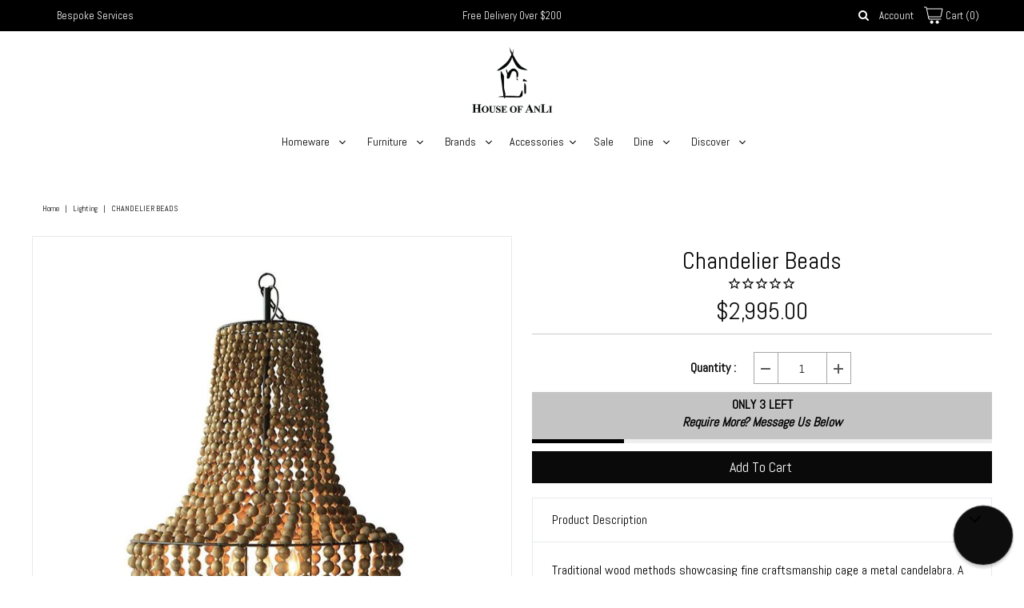

--- FILE ---
content_type: text/html; charset=utf-8
request_url: https://houseofanli.com/products/beads-chandelier
body_size: 72507
content:
<!DOCTYPE html>
<!--[if lt IE 7 ]><html class="ie ie6" lang="en"> <![endif]-->
<!--[if IE 7 ]><html class="ie ie7" lang="en"> <![endif]-->
<!--[if IE 8 ]><html class="ie ie8" lang="en"> <![endif]-->
<!--[if (gte IE 9)|!(IE)]><!--><html lang="en" class="no-js"> <!--<![endif]-->
<head>
<!-- EASYGIFT SCRIPT -->

  <script type="text/javascript" src="https://cdn.506.io/eg/script.js?shop=houseofanli.myshopify.com"></script>

<!-- END EASYGIFT SCRIPT -->
  <!-- Infinite Options by ShopPad -->
  <script>     
    window.Shoppad = window.Shoppad || {},     
      window.Shoppad.apps = window.Shoppad.apps || {},     
      window.Shoppad.apps.infiniteoptions = window.Shoppad.apps.infiniteoptions || {},     
      window.Shoppad.apps.infiniteoptions.addToCartButton = 'form[action="/cart/add"] .gf_add-to-cart.product-form-product-template';
  </script>
  <script src="//d1liekpayvooaz.cloudfront.net/apps/customizery/customizery.js?shop=houseofanli.myshopify.com"></script>


  <meta property="og:type" content="product">
  <meta property="og:title" content="Chandelier Beads">
  <meta property="og:url" content="https://houseofanli.com/products/beads-chandelier">
  <meta property="og:description" content="
Traditional wood methods showcasing fine craftsmanship cage a metal candelabra. A combination of hand carved wooden beads arrayed in different sizes, hang from two circular metal frames.Light is directed downwards through the beads, providing ambient lighting while accentuating any space it occupies.
Finish : Kroma Finish on Wood, Worn Black Iron on Metal (NF/WBI)
Material : Gmelina Wood &amp;amp; Metal, CE Electrical Fittings
Dimensions (cm) : Diameter 72.2 x Height 103.5Care InstructionUse a feather duster once in awhile to clear off any visible dust. Light bulb is replaceable.
REMARK: Price excludes installation. Installations cost to be advised after site visit which is included in purchased price. If site visit required prices to purchase, please pay 80$. Refundable upon ordering chandelier.">
  
    <meta property="og:image" content="http://houseofanli.com/cdn/shop/products/Beads-Chandelier-K-RMF-_MG_0591-HiRes_grande.jpg?v=1625733570">
    <meta property="og:image:secure_url" content="https://houseofanli.com/cdn/shop/products/Beads-Chandelier-K-RMF-_MG_0591-HiRes_grande.jpg?v=1625733570">
  
    <meta property="og:image" content="http://houseofanli.com/cdn/shop/products/zyrandol-juliette-z-bialych-drewnianych-koralikow_grande.webp?v=1651136675">
    <meta property="og:image:secure_url" content="https://houseofanli.com/cdn/shop/products/zyrandol-juliette-z-bialych-drewnianych-koralikow_grande.webp?v=1651136675">
  
    <meta property="og:image" content="http://houseofanli.com/cdn/shop/products/zyrandol-juliette-z-bialych-drewnianych-koralikow_1_grande.webp?v=1651136675">
    <meta property="og:image:secure_url" content="https://houseofanli.com/cdn/shop/products/zyrandol-juliette-z-bialych-drewnianych-koralikow_1_grande.webp?v=1651136675">
  
  <meta property="og:price:amount" content="2,995.00">
  <meta property="og:price:currency" content="SGD">

<meta property="og:site_name" content="House of AnLi">



  <meta name="twitter:card" content="summary">


  <meta name="twitter:site" content="@">


  <meta name="twitter:title" content="Chandelier Beads">
  <meta name="twitter:description" content="
Traditional wood methods showcasing fine craftsmanship cage a metal candelabra. A combination of hand carved wooden beads arrayed in different sizes, hang from two circular metal frames.Light is dire">
  <meta name="twitter:image" content="https://houseofanli.com/cdn/shop/products/Beads-Chandelier-K-RMF-_MG_0591-HiRes_large.jpg?v=1625733570">
  <meta name="twitter:image:width" content="480">
  <meta name="twitter:image:height" content="480">



 <script type="application/ld+json">
   {
     "@context": "https://schema.org",
     "@type": "Product",
     "id": "beads-chandelier",
     "url": "//products/beads-chandelier",
     "image": "//houseofanli.com/cdn/shop/products/Beads-Chandelier-K-RMF-_MG_0591-HiRes_1024x.jpg?v=1625733570",
     "name": "Chandelier Beads",
     "brand": "Triboa",
     "description": "
Traditional wood methods showcasing fine craftsmanship cage a metal candelabra. A combination of hand carved wooden beads arrayed in different sizes, hang from two circular metal frames.Light is directed downwards through the beads, providing ambient lighting while accentuating any space it occupies.
Finish : Kroma Finish on Wood, Worn Black Iron on Metal (NF/WBI)
Material : Gmelina Wood &amp;amp; Metal, CE Electrical Fittings
Dimensions (cm) : Diameter 72.2 x Height 103.5Care InstructionUse a feather duster once in awhile to clear off any visible dust. Light bulb is replaceable.
REMARK: Price excludes installation. Installations cost to be advised after site visit which is included in purchased price. If site visit required prices to purchase, please pay 80$. Refundable upon ordering chandelier.","sku": "TRI-LH-29255","offers": {
       "@type": "Offer",
       "price": "2,995.00",
       "priceCurrency": "SGD",
       "availability": "http://schema.org/InStock",
       "priceValidUntil": "2030-01-01",
       "url": "/products/beads-chandelier"
     }}
 </script>



  <!-- Meta -->
  <title>
    Chandelier Beads &ndash; House of AnLi
  </title>
  
  <meta name="description" content="Traditional wood methods showcasing fine craftsmanship cage a metal candelabra. A combination of hand carved wooden beads arrayed in different sizes, hang from two circular metal frames.Light is directed downwards through the beads, providing ambient lighting while accentuating any space it occupies. Finish : Kroma Fin" />
  
  <link rel="canonical" href="https://houseofanli.com/products/beads-chandelier" />

  <!-- Viewport -->
  <meta name="viewport" content="width=device-width, initial-scale=1, maximum-scale=1">

  <!-- CSS -->

  <link href="//houseofanli.com/cdn/shop/t/37/assets/stylesheet.css?v=118452652477115589561767231391" rel="stylesheet" type="text/css" media="all" />
  <link href="//houseofanli.com/cdn/shop/t/37/assets/queries.css?v=119927231935629318031642671117" rel="stylesheet" type="text/css" media="all" />

  <!--[if lt IE 9]>
	<script src="//html5shim.googlecode.com/svn/trunk/html5.js"></script>
  <![endif]-->

  <!-- JS -->

  <script src="//code.jquery.com/jquery-3.3.1.min.js" type="text/javascript"></script>
  <script src="//houseofanli.com/cdn/shop/t/37/assets/eventemitter3.min.js?v=27939738353326123541642671043" type="text/javascript"></script>
  <script src="//houseofanli.com/cdn/shopifycloud/storefront/assets/themes_support/option_selection-b017cd28.js" type="text/javascript"></script>

  

  <script>window.performance && window.performance.mark && window.performance.mark('shopify.content_for_header.start');</script><meta name="google-site-verification" content="i2PFEwxU8yE22MJlTdAzTSn21HQm5rEQkTRfw7LcSuw">
<meta id="shopify-digital-wallet" name="shopify-digital-wallet" content="/8829337666/digital_wallets/dialog">
<meta name="shopify-checkout-api-token" content="494659d2aef531eca98fa3a6e39972fc">
<link rel="alternate" type="application/json+oembed" href="https://houseofanli.com/products/beads-chandelier.oembed">
<script async="async" src="/checkouts/internal/preloads.js?locale=en-SG"></script>
<link rel="preconnect" href="https://shop.app" crossorigin="anonymous">
<script async="async" src="https://shop.app/checkouts/internal/preloads.js?locale=en-SG&shop_id=8829337666" crossorigin="anonymous"></script>
<script id="apple-pay-shop-capabilities" type="application/json">{"shopId":8829337666,"countryCode":"SG","currencyCode":"SGD","merchantCapabilities":["supports3DS"],"merchantId":"gid:\/\/shopify\/Shop\/8829337666","merchantName":"House of AnLi","requiredBillingContactFields":["postalAddress","email","phone"],"requiredShippingContactFields":["postalAddress","email","phone"],"shippingType":"shipping","supportedNetworks":["visa","masterCard","amex"],"total":{"type":"pending","label":"House of AnLi","amount":"1.00"},"shopifyPaymentsEnabled":true,"supportsSubscriptions":true}</script>
<script id="shopify-features" type="application/json">{"accessToken":"494659d2aef531eca98fa3a6e39972fc","betas":["rich-media-storefront-analytics"],"domain":"houseofanli.com","predictiveSearch":true,"shopId":8829337666,"locale":"en"}</script>
<script>var Shopify = Shopify || {};
Shopify.shop = "houseofanli.myshopify.com";
Shopify.locale = "en";
Shopify.currency = {"active":"SGD","rate":"1.0"};
Shopify.country = "SG";
Shopify.theme = {"name":"Original Vantage 21 Jan","id":120743788610,"schema_name":"Vantage","schema_version":"7.3.2","theme_store_id":459,"role":"main"};
Shopify.theme.handle = "null";
Shopify.theme.style = {"id":null,"handle":null};
Shopify.cdnHost = "houseofanli.com/cdn";
Shopify.routes = Shopify.routes || {};
Shopify.routes.root = "/";</script>
<script type="module">!function(o){(o.Shopify=o.Shopify||{}).modules=!0}(window);</script>
<script>!function(o){function n(){var o=[];function n(){o.push(Array.prototype.slice.apply(arguments))}return n.q=o,n}var t=o.Shopify=o.Shopify||{};t.loadFeatures=n(),t.autoloadFeatures=n()}(window);</script>
<script>
  window.ShopifyPay = window.ShopifyPay || {};
  window.ShopifyPay.apiHost = "shop.app\/pay";
  window.ShopifyPay.redirectState = null;
</script>
<script id="shop-js-analytics" type="application/json">{"pageType":"product"}</script>
<script defer="defer" async type="module" src="//houseofanli.com/cdn/shopifycloud/shop-js/modules/v2/client.init-shop-cart-sync_CG-L-Qzi.en.esm.js"></script>
<script defer="defer" async type="module" src="//houseofanli.com/cdn/shopifycloud/shop-js/modules/v2/chunk.common_B8yXDTDb.esm.js"></script>
<script type="module">
  await import("//houseofanli.com/cdn/shopifycloud/shop-js/modules/v2/client.init-shop-cart-sync_CG-L-Qzi.en.esm.js");
await import("//houseofanli.com/cdn/shopifycloud/shop-js/modules/v2/chunk.common_B8yXDTDb.esm.js");

  window.Shopify.SignInWithShop?.initShopCartSync?.({"fedCMEnabled":true,"windoidEnabled":true});

</script>
<script>
  window.Shopify = window.Shopify || {};
  if (!window.Shopify.featureAssets) window.Shopify.featureAssets = {};
  window.Shopify.featureAssets['shop-js'] = {"shop-cart-sync":["modules/v2/client.shop-cart-sync_C7TtgCZT.en.esm.js","modules/v2/chunk.common_B8yXDTDb.esm.js"],"shop-button":["modules/v2/client.shop-button_aOcg-RjH.en.esm.js","modules/v2/chunk.common_B8yXDTDb.esm.js"],"init-shop-email-lookup-coordinator":["modules/v2/client.init-shop-email-lookup-coordinator_D-37GF_a.en.esm.js","modules/v2/chunk.common_B8yXDTDb.esm.js"],"init-fed-cm":["modules/v2/client.init-fed-cm_DGh7x7ZX.en.esm.js","modules/v2/chunk.common_B8yXDTDb.esm.js"],"init-windoid":["modules/v2/client.init-windoid_C5PxDKWE.en.esm.js","modules/v2/chunk.common_B8yXDTDb.esm.js"],"shop-toast-manager":["modules/v2/client.shop-toast-manager_BmSBWum3.en.esm.js","modules/v2/chunk.common_B8yXDTDb.esm.js"],"shop-cash-offers":["modules/v2/client.shop-cash-offers_DkchToOx.en.esm.js","modules/v2/chunk.common_B8yXDTDb.esm.js","modules/v2/chunk.modal_dvVUSHam.esm.js"],"init-shop-cart-sync":["modules/v2/client.init-shop-cart-sync_CG-L-Qzi.en.esm.js","modules/v2/chunk.common_B8yXDTDb.esm.js"],"avatar":["modules/v2/client.avatar_BTnouDA3.en.esm.js"],"shop-login-button":["modules/v2/client.shop-login-button_DrVPCwAQ.en.esm.js","modules/v2/chunk.common_B8yXDTDb.esm.js","modules/v2/chunk.modal_dvVUSHam.esm.js"],"pay-button":["modules/v2/client.pay-button_Cw45D1uM.en.esm.js","modules/v2/chunk.common_B8yXDTDb.esm.js"],"init-customer-accounts":["modules/v2/client.init-customer-accounts_BNYsaOzg.en.esm.js","modules/v2/client.shop-login-button_DrVPCwAQ.en.esm.js","modules/v2/chunk.common_B8yXDTDb.esm.js","modules/v2/chunk.modal_dvVUSHam.esm.js"],"checkout-modal":["modules/v2/client.checkout-modal_NoX7b1qq.en.esm.js","modules/v2/chunk.common_B8yXDTDb.esm.js","modules/v2/chunk.modal_dvVUSHam.esm.js"],"init-customer-accounts-sign-up":["modules/v2/client.init-customer-accounts-sign-up_pIEGEpjr.en.esm.js","modules/v2/client.shop-login-button_DrVPCwAQ.en.esm.js","modules/v2/chunk.common_B8yXDTDb.esm.js","modules/v2/chunk.modal_dvVUSHam.esm.js"],"init-shop-for-new-customer-accounts":["modules/v2/client.init-shop-for-new-customer-accounts_BIu2e6le.en.esm.js","modules/v2/client.shop-login-button_DrVPCwAQ.en.esm.js","modules/v2/chunk.common_B8yXDTDb.esm.js","modules/v2/chunk.modal_dvVUSHam.esm.js"],"shop-follow-button":["modules/v2/client.shop-follow-button_B6YY9G4U.en.esm.js","modules/v2/chunk.common_B8yXDTDb.esm.js","modules/v2/chunk.modal_dvVUSHam.esm.js"],"lead-capture":["modules/v2/client.lead-capture_o2hOda6W.en.esm.js","modules/v2/chunk.common_B8yXDTDb.esm.js","modules/v2/chunk.modal_dvVUSHam.esm.js"],"shop-login":["modules/v2/client.shop-login_DA8-MZ-E.en.esm.js","modules/v2/chunk.common_B8yXDTDb.esm.js","modules/v2/chunk.modal_dvVUSHam.esm.js"],"payment-terms":["modules/v2/client.payment-terms_BFsudFhJ.en.esm.js","modules/v2/chunk.common_B8yXDTDb.esm.js","modules/v2/chunk.modal_dvVUSHam.esm.js"]};
</script>
<script>(function() {
  var isLoaded = false;
  function asyncLoad() {
    if (isLoaded) return;
    isLoaded = true;
    var urls = ["\/\/d1liekpayvooaz.cloudfront.net\/apps\/customizery\/customizery.js?shop=houseofanli.myshopify.com","https:\/\/cdn1.stamped.io\/files\/widget.min.js?shop=houseofanli.myshopify.com","https:\/\/instafeed.nfcube.com\/cdn\/8e1a218c2f9102ca446b2aff7517c359.js?shop=houseofanli.myshopify.com","https:\/\/cdn.shopify.com\/s\/files\/1\/0088\/2933\/7666\/t\/37\/assets\/globo.preorder.init.js?v=1642671085\u0026shop=houseofanli.myshopify.com","https:\/\/cdn.hextom.com\/js\/quickannouncementbar.js?shop=houseofanli.myshopify.com","https:\/\/joy.avada.io\/scripttag\/avada-joy-tracking.min.js?shop=houseofanli.myshopify.com"];
    for (var i = 0; i < urls.length; i++) {
      var s = document.createElement('script');
      s.type = 'text/javascript';
      s.async = true;
      s.src = urls[i];
      var x = document.getElementsByTagName('script')[0];
      x.parentNode.insertBefore(s, x);
    }
  };
  if(window.attachEvent) {
    window.attachEvent('onload', asyncLoad);
  } else {
    window.addEventListener('load', asyncLoad, false);
  }
})();</script>
<script id="__st">var __st={"a":8829337666,"offset":28800,"reqid":"3556fa49-8602-492b-9157-2d1bc3131902-1768278671","pageurl":"houseofanli.com\/products\/beads-chandelier","u":"1e2bd7630d55","p":"product","rtyp":"product","rid":6561416216642};</script>
<script>window.ShopifyPaypalV4VisibilityTracking = true;</script>
<script id="captcha-bootstrap">!function(){'use strict';const t='contact',e='account',n='new_comment',o=[[t,t],['blogs',n],['comments',n],[t,'customer']],c=[[e,'customer_login'],[e,'guest_login'],[e,'recover_customer_password'],[e,'create_customer']],r=t=>t.map((([t,e])=>`form[action*='/${t}']:not([data-nocaptcha='true']) input[name='form_type'][value='${e}']`)).join(','),a=t=>()=>t?[...document.querySelectorAll(t)].map((t=>t.form)):[];function s(){const t=[...o],e=r(t);return a(e)}const i='password',u='form_key',d=['recaptcha-v3-token','g-recaptcha-response','h-captcha-response',i],f=()=>{try{return window.sessionStorage}catch{return}},m='__shopify_v',_=t=>t.elements[u];function p(t,e,n=!1){try{const o=window.sessionStorage,c=JSON.parse(o.getItem(e)),{data:r}=function(t){const{data:e,action:n}=t;return t[m]||n?{data:e,action:n}:{data:t,action:n}}(c);for(const[e,n]of Object.entries(r))t.elements[e]&&(t.elements[e].value=n);n&&o.removeItem(e)}catch(o){console.error('form repopulation failed',{error:o})}}const l='form_type',E='cptcha';function T(t){t.dataset[E]=!0}const w=window,h=w.document,L='Shopify',v='ce_forms',y='captcha';let A=!1;((t,e)=>{const n=(g='f06e6c50-85a8-45c8-87d0-21a2b65856fe',I='https://cdn.shopify.com/shopifycloud/storefront-forms-hcaptcha/ce_storefront_forms_captcha_hcaptcha.v1.5.2.iife.js',D={infoText:'Protected by hCaptcha',privacyText:'Privacy',termsText:'Terms'},(t,e,n)=>{const o=w[L][v],c=o.bindForm;if(c)return c(t,g,e,D).then(n);var r;o.q.push([[t,g,e,D],n]),r=I,A||(h.body.append(Object.assign(h.createElement('script'),{id:'captcha-provider',async:!0,src:r})),A=!0)});var g,I,D;w[L]=w[L]||{},w[L][v]=w[L][v]||{},w[L][v].q=[],w[L][y]=w[L][y]||{},w[L][y].protect=function(t,e){n(t,void 0,e),T(t)},Object.freeze(w[L][y]),function(t,e,n,w,h,L){const[v,y,A,g]=function(t,e,n){const i=e?o:[],u=t?c:[],d=[...i,...u],f=r(d),m=r(i),_=r(d.filter((([t,e])=>n.includes(e))));return[a(f),a(m),a(_),s()]}(w,h,L),I=t=>{const e=t.target;return e instanceof HTMLFormElement?e:e&&e.form},D=t=>v().includes(t);t.addEventListener('submit',(t=>{const e=I(t);if(!e)return;const n=D(e)&&!e.dataset.hcaptchaBound&&!e.dataset.recaptchaBound,o=_(e),c=g().includes(e)&&(!o||!o.value);(n||c)&&t.preventDefault(),c&&!n&&(function(t){try{if(!f())return;!function(t){const e=f();if(!e)return;const n=_(t);if(!n)return;const o=n.value;o&&e.removeItem(o)}(t);const e=Array.from(Array(32),(()=>Math.random().toString(36)[2])).join('');!function(t,e){_(t)||t.append(Object.assign(document.createElement('input'),{type:'hidden',name:u})),t.elements[u].value=e}(t,e),function(t,e){const n=f();if(!n)return;const o=[...t.querySelectorAll(`input[type='${i}']`)].map((({name:t})=>t)),c=[...d,...o],r={};for(const[a,s]of new FormData(t).entries())c.includes(a)||(r[a]=s);n.setItem(e,JSON.stringify({[m]:1,action:t.action,data:r}))}(t,e)}catch(e){console.error('failed to persist form',e)}}(e),e.submit())}));const S=(t,e)=>{t&&!t.dataset[E]&&(n(t,e.some((e=>e===t))),T(t))};for(const o of['focusin','change'])t.addEventListener(o,(t=>{const e=I(t);D(e)&&S(e,y())}));const B=e.get('form_key'),M=e.get(l),P=B&&M;t.addEventListener('DOMContentLoaded',(()=>{const t=y();if(P)for(const e of t)e.elements[l].value===M&&p(e,B);[...new Set([...A(),...v().filter((t=>'true'===t.dataset.shopifyCaptcha))])].forEach((e=>S(e,t)))}))}(h,new URLSearchParams(w.location.search),n,t,e,['guest_login'])})(!0,!0)}();</script>
<script integrity="sha256-4kQ18oKyAcykRKYeNunJcIwy7WH5gtpwJnB7kiuLZ1E=" data-source-attribution="shopify.loadfeatures" defer="defer" src="//houseofanli.com/cdn/shopifycloud/storefront/assets/storefront/load_feature-a0a9edcb.js" crossorigin="anonymous"></script>
<script crossorigin="anonymous" defer="defer" src="//houseofanli.com/cdn/shopifycloud/storefront/assets/shopify_pay/storefront-65b4c6d7.js?v=20250812"></script>
<script data-source-attribution="shopify.dynamic_checkout.dynamic.init">var Shopify=Shopify||{};Shopify.PaymentButton=Shopify.PaymentButton||{isStorefrontPortableWallets:!0,init:function(){window.Shopify.PaymentButton.init=function(){};var t=document.createElement("script");t.src="https://houseofanli.com/cdn/shopifycloud/portable-wallets/latest/portable-wallets.en.js",t.type="module",document.head.appendChild(t)}};
</script>
<script data-source-attribution="shopify.dynamic_checkout.buyer_consent">
  function portableWalletsHideBuyerConsent(e){var t=document.getElementById("shopify-buyer-consent"),n=document.getElementById("shopify-subscription-policy-button");t&&n&&(t.classList.add("hidden"),t.setAttribute("aria-hidden","true"),n.removeEventListener("click",e))}function portableWalletsShowBuyerConsent(e){var t=document.getElementById("shopify-buyer-consent"),n=document.getElementById("shopify-subscription-policy-button");t&&n&&(t.classList.remove("hidden"),t.removeAttribute("aria-hidden"),n.addEventListener("click",e))}window.Shopify?.PaymentButton&&(window.Shopify.PaymentButton.hideBuyerConsent=portableWalletsHideBuyerConsent,window.Shopify.PaymentButton.showBuyerConsent=portableWalletsShowBuyerConsent);
</script>
<script data-source-attribution="shopify.dynamic_checkout.cart.bootstrap">document.addEventListener("DOMContentLoaded",(function(){function t(){return document.querySelector("shopify-accelerated-checkout-cart, shopify-accelerated-checkout")}if(t())Shopify.PaymentButton.init();else{new MutationObserver((function(e,n){t()&&(Shopify.PaymentButton.init(),n.disconnect())})).observe(document.body,{childList:!0,subtree:!0})}}));
</script>
<link id="shopify-accelerated-checkout-styles" rel="stylesheet" media="screen" href="https://houseofanli.com/cdn/shopifycloud/portable-wallets/latest/accelerated-checkout-backwards-compat.css" crossorigin="anonymous">
<style id="shopify-accelerated-checkout-cart">
        #shopify-buyer-consent {
  margin-top: 1em;
  display: inline-block;
  width: 100%;
}

#shopify-buyer-consent.hidden {
  display: none;
}

#shopify-subscription-policy-button {
  background: none;
  border: none;
  padding: 0;
  text-decoration: underline;
  font-size: inherit;
  cursor: pointer;
}

#shopify-subscription-policy-button::before {
  box-shadow: none;
}

      </style>

<script>window.performance && window.performance.mark && window.performance.mark('shopify.content_for_header.end');</script>

  <!-- Favicon -->
  
  <link rel="shortcut icon" href="//houseofanli.com/cdn/shop/files/favicon_32x32.png?v=1614293642" type="image/png" />
  
  
  
<!--Gem_Page_Header_Script-->

<link rel="preconnect" href="https://ucarecdn.com">
<link rel="dns-prefetch" href="https://ucarecdn.com">

<link rel="preconnect" href="https://assets.gemcommerce.com">
<link rel="dns-prefetch" href="https://assets.gemcommerce.com">

<link rel="preconnect" href="https://maxcdn.bootstrapcdn.com">
<link rel="dns-prefetch" href="https://maxcdn.bootstrapcdn.com">

<link rel="preconnect" href="https://fonts.gstatic.com">
<link rel="dns-prefetch" href="https://fonts.gstatic.com">

<link rel="preconnect" href="https://fonts.googleapis.com">
<link rel="dns-prefetch" href="https://fonts.googleapis.com">

    


<!--End_Gem_Page_Header_Script-->
  <script src="//houseofanli.com/cdn/shop/t/37/assets/qikify-auto-hide.js?v=100155469330614306991642671093" type="text/javascript"></script>
  





  




    

    
  
<!-- BEGIN app block: shopify://apps/reamaze-live-chat-helpdesk/blocks/reamaze-config/ef7a830c-d722-47c6-883b-11db06c95733 -->

  <script type="text/javascript" async src="https://cdn.reamaze.com/assets/reamaze-loader.js"></script>

  <script type="text/javascript">
    var _support = _support || { 'ui': {}, 'user': {} };
    _support.account = 'houseofanli';
  </script>

  

  
    <!-- reamaze_embeddable_32707_s -->
<!-- Embeddable - House of AnLi Contact Form Embed -->
<script type="text/javascript">
  var _support = _support || { 'ui': {}, 'user': {} };
  _support['account'] = 'houseofanli';
  _support['contact_custom_fields'] = _support['contact_custom_fields'] || {};
  _support['contact_custom_fields']['rmz_form_id_32707'] = {
      'Phone Number': {
        pos: 1646374601179,
        type: 'phone',
        value: '',
        required: false,
        placeholder: 'Phone Number',
        connectContact: false,
      }
  };
</script>
<!-- reamaze_embeddable_32707_e -->

  
    <!-- reamaze_embeddable_32504_s -->
<!-- Embeddable - House of AnLi Chat / Contact Form Shoutbox -->
<script type="text/javascript">
  var _support = _support || { 'ui': {}, 'user': {} };
  _support['account'] = 'houseofanli';
  _support['ui']['contactMode'] = 'traditional';
  _support['ui']['enableKb'] = 'false';
  _support['ui']['styles'] = {
    widgetColor: 'rgb(0, 0, 0)',
  };
  _support['ui']['shoutboxFacesMode'] = 'default';
  _support['ui']['widget'] = {
    icon: 'chat',
    displayOn: 'all',
    fontSize: 'default',
    allowBotProcessing: true,
    slug: 'house-of-anli-chat-slash-contact-form-shoutbox',
    label: {
      text: 'Let us know if you need help!',
      mode: "prompt-3",
      delay: 10,
      duration: 30,
    },
    position: 'bottom-right',
    size: '58',
    mobilePosition: 'bottom-right',
    mobileSize: '58'
  };
  _support['custom_fields'] = {
    'Phone Number': {
      pos: 1646376536186,
      type: 'phone',
      value: '',
      required: false,
      placeholder: 'Phone Number',
      connectContact: false,
    }
  };
  _support['apps'] = {
    recentConversations: {},
    faq: {"enabled":false},
    orders: {"enabled":false,"enable_notes":true},
    shopper: {}
  };
  _support['ui']['appOrder'] = ["faq","orders","shopper","recentConversations"];
</script>
<!-- reamaze_embeddable_32504_e -->

  
    <!-- reamaze_embeddable_33950_s -->
<!-- Embeddable - House of AnLi In-store Inquiry Form -->
<script type="text/javascript">
  var _support = _support || { 'ui': {}, 'user': {} };
  _support['account'] = 'houseofanli';
  _support['contact_custom_fields'] = _support['contact_custom_fields'] || {};
  _support['contact_custom_fields']['rmz_form_id_33950'] = {
      'WhatsApp Number': {
        pos: 1651048407049,
        type: 'phone',
        value: '',
        required: false,
        placeholder: 'WhatsApp Number',
        connectContact: true,
      },
      'Type of Inquiry': {
        pos: 1651048407050,
        type: 'dropdown',
        value: ['Upholstery/Reupholstery','Product Interest','Others'],
        required: true,
        placeholder: '',
        defaultValue: 'undefined',
      },
      'What are you interested in?': {
        pos: 1651048407051,
        type: 'text',
        value: '',
        required: false,
        placeholder: '',
        dependantField: 'Type of Inquiry',
        dependantOptions: ['Product Interest'],
      },
      'How would you like to hear from us?': {
        pos: 1651048407052,
        type: 'dropdown',
        value: ['Email','WhatsApp'],
        required: true,
        placeholder: '',
        defaultValue: 'undefined',
      }
  };
</script>
<!-- reamaze_embeddable_33950_e -->

  
    <!-- reamaze_embeddable_33996_s -->
<!-- Embeddable - House of AnLi Online Upholstery Form -->
<script type="text/javascript">
  var _support = _support || { 'ui': {}, 'user': {} };
  _support['account'] = 'houseofanli';
  _support['contact_custom_fields'] = _support['contact_custom_fields'] || {};
  _support['contact_custom_fields']['rmz_form_id_33996'] = {
      'Phone Number': {
        pos: 1651205454490,
        type: 'phone',
        value: '',
        required: false,
        placeholder: 'Phone Number',
        connectContact: true,
      },
      'Which service are you looking at?': {
        pos: 1651205454491,
        type: 'dropdown',
        value: ['Upholstery (New Furnishing)','Reupholstery (Old Furnishing)'],
        required: true,
        placeholder: '',
        defaultValue: 'undefined',
      },
      'Type of Furnishing (Eg. Sofa, Bedframe)': {
        pos: 1651205454492,
        type: 'text',
        value: '',
        required: true,
        placeholder: 'Type of Furnishing (Eg. Sofa, Bedframe)',
      },
      'How many pieces of furnishing?': {
        pos: 1651205454493,
        type: 'dropdown',
        value: ['1 Piece','2 Pieces','3 Pieces','4 Pieces','5 Pieces'],
        required: true,
        placeholder: '',
        defaultValue: '_no_default',
      },
      'heading-1651198229106': {
        pos: 1651205454494,
        type: 'heading',
        value: 'Dimensions (in cm) for each item',
        dependantField: 'How many pieces of furnishing?',
        dependantOptions: ['1 Piece','2 Pieces','4 Pieces','3 Pieces','5 Pieces'],
      },
      '1. Length x Width x Height': {
        pos: 1651205454495,
        type: 'text',
        value: '',
        required: false,
        placeholder: '1. Length x Width x Height',
        dependantField: 'How many pieces of furnishing?',
        dependantOptions: ['1 Piece','2 Pieces','3 Pieces','4 Pieces','5 Pieces'],
      },
      '2. Length x Width x Height': {
        pos: 1651205454496,
        type: 'text',
        value: '',
        required: false,
        placeholder: '2. Length x Width x Height',
        dependantField: 'How many pieces of furnishing?',
        dependantOptions: ['2 Pieces','3 Pieces','4 Pieces','5 Pieces'],
      },
      '3. Length x Width x Height': {
        pos: 1651205454497,
        type: 'text',
        value: '',
        required: false,
        placeholder: '3. Length x Width x Height',
        dependantField: 'How many pieces of furnishing?',
        dependantOptions: ['3 Pieces','4 Pieces','5 Pieces'],
      },
      '4. Length x Width x Height': {
        pos: 1651205454498,
        type: 'text',
        value: '',
        required: false,
        placeholder: '4. Length x Width x Height',
        dependantField: 'How many pieces of furnishing?',
        dependantOptions: ['4 Pieces','5 Pieces'],
      },
      '5. Length x Width x Height': {
        pos: 1651205454499,
        type: 'text',
        value: '',
        required: false,
        placeholder: '5. Length x Width x Height',
        dependantField: 'How many pieces of furnishing?',
        dependantOptions: ['5 Pieces'],
      },
      'heading-1651199267338': {
        pos: 1651205454500,
        type: 'heading',
        value: 'Please attach images and requirements below',
      }
  };
</script>
<!-- reamaze_embeddable_33996_e -->

  
    <!-- reamaze_cue_50970_s -->
<!-- Cue - Welcome Message -->
<script type="text/javascript">
  var _support = _support || { 'ui': {}, 'user': {} };
  _support.outbounds = _support.outbounds || [];
  _support.outbounds.push({
    id: "50970",
    name: "Welcome Message",
    message: "Thanks for visiting! Please let us know if we can help :)",
    sound: true,
    transient: false,
    duration: 0,
    botsEnabled: false,
    disableCueClick: false,
    enableCustomFields: false,
    start: "",
    end: "",
    user: {
      type: "team"
    },
    rules: [
      {
        type: "timeOnSite",
        op: "greaterThan",
        value: "6s",
      },
    ],
  });
</script>
<!-- reamaze_cue_50970_e -->

  





<!-- END app block --><script src="https://cdn.shopify.com/extensions/019bb05b-9757-7bff-a541-2b9b75a868dd/avada-joy-423/assets/avada-joy.js" type="text/javascript" defer="defer"></script>
<script src="https://cdn.shopify.com/extensions/019bb05b-9757-7bff-a541-2b9b75a868dd/avada-joy-423/assets/joy-points-calculator-block.js" type="text/javascript" defer="defer"></script>
<link href="https://monorail-edge.shopifysvc.com" rel="dns-prefetch">
<script>(function(){if ("sendBeacon" in navigator && "performance" in window) {try {var session_token_from_headers = performance.getEntriesByType('navigation')[0].serverTiming.find(x => x.name == '_s').description;} catch {var session_token_from_headers = undefined;}var session_cookie_matches = document.cookie.match(/_shopify_s=([^;]*)/);var session_token_from_cookie = session_cookie_matches && session_cookie_matches.length === 2 ? session_cookie_matches[1] : "";var session_token = session_token_from_headers || session_token_from_cookie || "";function handle_abandonment_event(e) {var entries = performance.getEntries().filter(function(entry) {return /monorail-edge.shopifysvc.com/.test(entry.name);});if (!window.abandonment_tracked && entries.length === 0) {window.abandonment_tracked = true;var currentMs = Date.now();var navigation_start = performance.timing.navigationStart;var payload = {shop_id: 8829337666,url: window.location.href,navigation_start,duration: currentMs - navigation_start,session_token,page_type: "product"};window.navigator.sendBeacon("https://monorail-edge.shopifysvc.com/v1/produce", JSON.stringify({schema_id: "online_store_buyer_site_abandonment/1.1",payload: payload,metadata: {event_created_at_ms: currentMs,event_sent_at_ms: currentMs}}));}}window.addEventListener('pagehide', handle_abandonment_event);}}());</script>
<script id="web-pixels-manager-setup">(function e(e,d,r,n,o){if(void 0===o&&(o={}),!Boolean(null===(a=null===(i=window.Shopify)||void 0===i?void 0:i.analytics)||void 0===a?void 0:a.replayQueue)){var i,a;window.Shopify=window.Shopify||{};var t=window.Shopify;t.analytics=t.analytics||{};var s=t.analytics;s.replayQueue=[],s.publish=function(e,d,r){return s.replayQueue.push([e,d,r]),!0};try{self.performance.mark("wpm:start")}catch(e){}var l=function(){var e={modern:/Edge?\/(1{2}[4-9]|1[2-9]\d|[2-9]\d{2}|\d{4,})\.\d+(\.\d+|)|Firefox\/(1{2}[4-9]|1[2-9]\d|[2-9]\d{2}|\d{4,})\.\d+(\.\d+|)|Chrom(ium|e)\/(9{2}|\d{3,})\.\d+(\.\d+|)|(Maci|X1{2}).+ Version\/(15\.\d+|(1[6-9]|[2-9]\d|\d{3,})\.\d+)([,.]\d+|)( \(\w+\)|)( Mobile\/\w+|) Safari\/|Chrome.+OPR\/(9{2}|\d{3,})\.\d+\.\d+|(CPU[ +]OS|iPhone[ +]OS|CPU[ +]iPhone|CPU IPhone OS|CPU iPad OS)[ +]+(15[._]\d+|(1[6-9]|[2-9]\d|\d{3,})[._]\d+)([._]\d+|)|Android:?[ /-](13[3-9]|1[4-9]\d|[2-9]\d{2}|\d{4,})(\.\d+|)(\.\d+|)|Android.+Firefox\/(13[5-9]|1[4-9]\d|[2-9]\d{2}|\d{4,})\.\d+(\.\d+|)|Android.+Chrom(ium|e)\/(13[3-9]|1[4-9]\d|[2-9]\d{2}|\d{4,})\.\d+(\.\d+|)|SamsungBrowser\/([2-9]\d|\d{3,})\.\d+/,legacy:/Edge?\/(1[6-9]|[2-9]\d|\d{3,})\.\d+(\.\d+|)|Firefox\/(5[4-9]|[6-9]\d|\d{3,})\.\d+(\.\d+|)|Chrom(ium|e)\/(5[1-9]|[6-9]\d|\d{3,})\.\d+(\.\d+|)([\d.]+$|.*Safari\/(?![\d.]+ Edge\/[\d.]+$))|(Maci|X1{2}).+ Version\/(10\.\d+|(1[1-9]|[2-9]\d|\d{3,})\.\d+)([,.]\d+|)( \(\w+\)|)( Mobile\/\w+|) Safari\/|Chrome.+OPR\/(3[89]|[4-9]\d|\d{3,})\.\d+\.\d+|(CPU[ +]OS|iPhone[ +]OS|CPU[ +]iPhone|CPU IPhone OS|CPU iPad OS)[ +]+(10[._]\d+|(1[1-9]|[2-9]\d|\d{3,})[._]\d+)([._]\d+|)|Android:?[ /-](13[3-9]|1[4-9]\d|[2-9]\d{2}|\d{4,})(\.\d+|)(\.\d+|)|Mobile Safari.+OPR\/([89]\d|\d{3,})\.\d+\.\d+|Android.+Firefox\/(13[5-9]|1[4-9]\d|[2-9]\d{2}|\d{4,})\.\d+(\.\d+|)|Android.+Chrom(ium|e)\/(13[3-9]|1[4-9]\d|[2-9]\d{2}|\d{4,})\.\d+(\.\d+|)|Android.+(UC? ?Browser|UCWEB|U3)[ /]?(15\.([5-9]|\d{2,})|(1[6-9]|[2-9]\d|\d{3,})\.\d+)\.\d+|SamsungBrowser\/(5\.\d+|([6-9]|\d{2,})\.\d+)|Android.+MQ{2}Browser\/(14(\.(9|\d{2,})|)|(1[5-9]|[2-9]\d|\d{3,})(\.\d+|))(\.\d+|)|K[Aa][Ii]OS\/(3\.\d+|([4-9]|\d{2,})\.\d+)(\.\d+|)/},d=e.modern,r=e.legacy,n=navigator.userAgent;return n.match(d)?"modern":n.match(r)?"legacy":"unknown"}(),u="modern"===l?"modern":"legacy",c=(null!=n?n:{modern:"",legacy:""})[u],f=function(e){return[e.baseUrl,"/wpm","/b",e.hashVersion,"modern"===e.buildTarget?"m":"l",".js"].join("")}({baseUrl:d,hashVersion:r,buildTarget:u}),m=function(e){var d=e.version,r=e.bundleTarget,n=e.surface,o=e.pageUrl,i=e.monorailEndpoint;return{emit:function(e){var a=e.status,t=e.errorMsg,s=(new Date).getTime(),l=JSON.stringify({metadata:{event_sent_at_ms:s},events:[{schema_id:"web_pixels_manager_load/3.1",payload:{version:d,bundle_target:r,page_url:o,status:a,surface:n,error_msg:t},metadata:{event_created_at_ms:s}}]});if(!i)return console&&console.warn&&console.warn("[Web Pixels Manager] No Monorail endpoint provided, skipping logging."),!1;try{return self.navigator.sendBeacon.bind(self.navigator)(i,l)}catch(e){}var u=new XMLHttpRequest;try{return u.open("POST",i,!0),u.setRequestHeader("Content-Type","text/plain"),u.send(l),!0}catch(e){return console&&console.warn&&console.warn("[Web Pixels Manager] Got an unhandled error while logging to Monorail."),!1}}}}({version:r,bundleTarget:l,surface:e.surface,pageUrl:self.location.href,monorailEndpoint:e.monorailEndpoint});try{o.browserTarget=l,function(e){var d=e.src,r=e.async,n=void 0===r||r,o=e.onload,i=e.onerror,a=e.sri,t=e.scriptDataAttributes,s=void 0===t?{}:t,l=document.createElement("script"),u=document.querySelector("head"),c=document.querySelector("body");if(l.async=n,l.src=d,a&&(l.integrity=a,l.crossOrigin="anonymous"),s)for(var f in s)if(Object.prototype.hasOwnProperty.call(s,f))try{l.dataset[f]=s[f]}catch(e){}if(o&&l.addEventListener("load",o),i&&l.addEventListener("error",i),u)u.appendChild(l);else{if(!c)throw new Error("Did not find a head or body element to append the script");c.appendChild(l)}}({src:f,async:!0,onload:function(){if(!function(){var e,d;return Boolean(null===(d=null===(e=window.Shopify)||void 0===e?void 0:e.analytics)||void 0===d?void 0:d.initialized)}()){var d=window.webPixelsManager.init(e)||void 0;if(d){var r=window.Shopify.analytics;r.replayQueue.forEach((function(e){var r=e[0],n=e[1],o=e[2];d.publishCustomEvent(r,n,o)})),r.replayQueue=[],r.publish=d.publishCustomEvent,r.visitor=d.visitor,r.initialized=!0}}},onerror:function(){return m.emit({status:"failed",errorMsg:"".concat(f," has failed to load")})},sri:function(e){var d=/^sha384-[A-Za-z0-9+/=]+$/;return"string"==typeof e&&d.test(e)}(c)?c:"",scriptDataAttributes:o}),m.emit({status:"loading"})}catch(e){m.emit({status:"failed",errorMsg:(null==e?void 0:e.message)||"Unknown error"})}}})({shopId: 8829337666,storefrontBaseUrl: "https://houseofanli.com",extensionsBaseUrl: "https://extensions.shopifycdn.com/cdn/shopifycloud/web-pixels-manager",monorailEndpoint: "https://monorail-edge.shopifysvc.com/unstable/produce_batch",surface: "storefront-renderer",enabledBetaFlags: ["2dca8a86","a0d5f9d2"],webPixelsConfigList: [{"id":"1357905986","configuration":"{\"subdomain\": \"houseofanli\"}","eventPayloadVersion":"v1","runtimeContext":"STRICT","scriptVersion":"5c1986aefd94f2f667261ee5adc70c41","type":"APP","apiClientId":1615517,"privacyPurposes":["ANALYTICS","MARKETING","SALE_OF_DATA"],"dataSharingAdjustments":{"protectedCustomerApprovalScopes":["read_customer_address","read_customer_email","read_customer_name","read_customer_personal_data","read_customer_phone"]}},{"id":"747700290","configuration":"{\"description\":\"Avada Joy referral conversion tracking pixel\"}","eventPayloadVersion":"v1","runtimeContext":"STRICT","scriptVersion":"8e5fc10ce09d06d1efb0c4bcb465af41","type":"APP","apiClientId":3373963,"privacyPurposes":[],"dataSharingAdjustments":{"protectedCustomerApprovalScopes":["read_customer_address","read_customer_email","read_customer_name","read_customer_personal_data","read_customer_phone"]}},{"id":"430440514","configuration":"{\"config\":\"{\\\"pixel_id\\\":\\\"AW-397624688\\\",\\\"target_country\\\":\\\"SG\\\",\\\"gtag_events\\\":[{\\\"type\\\":\\\"search\\\",\\\"action_label\\\":\\\"AW-397624688\\\/rhBgCJXvpf0BEPCKzb0B\\\"},{\\\"type\\\":\\\"begin_checkout\\\",\\\"action_label\\\":\\\"AW-397624688\\\/D2bmCJLvpf0BEPCKzb0B\\\"},{\\\"type\\\":\\\"view_item\\\",\\\"action_label\\\":[\\\"AW-397624688\\\/O-8ICIzvpf0BEPCKzb0B\\\",\\\"MC-88BYFLP8W4\\\"]},{\\\"type\\\":\\\"purchase\\\",\\\"action_label\\\":[\\\"AW-397624688\\\/AbdOCInvpf0BEPCKzb0B\\\",\\\"MC-88BYFLP8W4\\\"]},{\\\"type\\\":\\\"page_view\\\",\\\"action_label\\\":[\\\"AW-397624688\\\/uz2UCIbvpf0BEPCKzb0B\\\",\\\"MC-88BYFLP8W4\\\"]},{\\\"type\\\":\\\"add_payment_info\\\",\\\"action_label\\\":\\\"AW-397624688\\\/Y-EFCJjvpf0BEPCKzb0B\\\"},{\\\"type\\\":\\\"add_to_cart\\\",\\\"action_label\\\":\\\"AW-397624688\\\/sNOGCI_vpf0BEPCKzb0B\\\"}],\\\"enable_monitoring_mode\\\":false}\"}","eventPayloadVersion":"v1","runtimeContext":"OPEN","scriptVersion":"b2a88bafab3e21179ed38636efcd8a93","type":"APP","apiClientId":1780363,"privacyPurposes":[],"dataSharingAdjustments":{"protectedCustomerApprovalScopes":["read_customer_address","read_customer_email","read_customer_name","read_customer_personal_data","read_customer_phone"]}},{"id":"108855362","configuration":"{\"pixel_id\":\"866351604157843\",\"pixel_type\":\"facebook_pixel\",\"metaapp_system_user_token\":\"-\"}","eventPayloadVersion":"v1","runtimeContext":"OPEN","scriptVersion":"ca16bc87fe92b6042fbaa3acc2fbdaa6","type":"APP","apiClientId":2329312,"privacyPurposes":["ANALYTICS","MARKETING","SALE_OF_DATA"],"dataSharingAdjustments":{"protectedCustomerApprovalScopes":["read_customer_address","read_customer_email","read_customer_name","read_customer_personal_data","read_customer_phone"]}},{"id":"96206914","eventPayloadVersion":"v1","runtimeContext":"LAX","scriptVersion":"1","type":"CUSTOM","privacyPurposes":["ANALYTICS"],"name":"Google Analytics tag (migrated)"},{"id":"shopify-app-pixel","configuration":"{}","eventPayloadVersion":"v1","runtimeContext":"STRICT","scriptVersion":"0450","apiClientId":"shopify-pixel","type":"APP","privacyPurposes":["ANALYTICS","MARKETING"]},{"id":"shopify-custom-pixel","eventPayloadVersion":"v1","runtimeContext":"LAX","scriptVersion":"0450","apiClientId":"shopify-pixel","type":"CUSTOM","privacyPurposes":["ANALYTICS","MARKETING"]}],isMerchantRequest: false,initData: {"shop":{"name":"House of AnLi","paymentSettings":{"currencyCode":"SGD"},"myshopifyDomain":"houseofanli.myshopify.com","countryCode":"SG","storefrontUrl":"https:\/\/houseofanli.com"},"customer":null,"cart":null,"checkout":null,"productVariants":[{"price":{"amount":2995.0,"currencyCode":"SGD"},"product":{"title":"Chandelier Beads","vendor":"Triboa","id":"6561416216642","untranslatedTitle":"Chandelier Beads","url":"\/products\/beads-chandelier","type":"Lighting"},"id":"39300110483522","image":{"src":"\/\/houseofanli.com\/cdn\/shop\/products\/Beads-Chandelier-K-RMF-_MG_0591-HiRes.jpg?v=1625733570"},"sku":"TRI-LH-29255","title":"Default Title","untranslatedTitle":"Default Title"}],"purchasingCompany":null},},"https://houseofanli.com/cdn","7cecd0b6w90c54c6cpe92089d5m57a67346",{"modern":"","legacy":""},{"shopId":"8829337666","storefrontBaseUrl":"https:\/\/houseofanli.com","extensionBaseUrl":"https:\/\/extensions.shopifycdn.com\/cdn\/shopifycloud\/web-pixels-manager","surface":"storefront-renderer","enabledBetaFlags":"[\"2dca8a86\", \"a0d5f9d2\"]","isMerchantRequest":"false","hashVersion":"7cecd0b6w90c54c6cpe92089d5m57a67346","publish":"custom","events":"[[\"page_viewed\",{}],[\"product_viewed\",{\"productVariant\":{\"price\":{\"amount\":2995.0,\"currencyCode\":\"SGD\"},\"product\":{\"title\":\"Chandelier Beads\",\"vendor\":\"Triboa\",\"id\":\"6561416216642\",\"untranslatedTitle\":\"Chandelier Beads\",\"url\":\"\/products\/beads-chandelier\",\"type\":\"Lighting\"},\"id\":\"39300110483522\",\"image\":{\"src\":\"\/\/houseofanli.com\/cdn\/shop\/products\/Beads-Chandelier-K-RMF-_MG_0591-HiRes.jpg?v=1625733570\"},\"sku\":\"TRI-LH-29255\",\"title\":\"Default Title\",\"untranslatedTitle\":\"Default Title\"}}]]"});</script><script>
  window.ShopifyAnalytics = window.ShopifyAnalytics || {};
  window.ShopifyAnalytics.meta = window.ShopifyAnalytics.meta || {};
  window.ShopifyAnalytics.meta.currency = 'SGD';
  var meta = {"product":{"id":6561416216642,"gid":"gid:\/\/shopify\/Product\/6561416216642","vendor":"Triboa","type":"Lighting","handle":"beads-chandelier","variants":[{"id":39300110483522,"price":299500,"name":"Chandelier Beads","public_title":null,"sku":"TRI-LH-29255"}],"remote":false},"page":{"pageType":"product","resourceType":"product","resourceId":6561416216642,"requestId":"3556fa49-8602-492b-9157-2d1bc3131902-1768278671"}};
  for (var attr in meta) {
    window.ShopifyAnalytics.meta[attr] = meta[attr];
  }
</script>
<script class="analytics">
  (function () {
    var customDocumentWrite = function(content) {
      var jquery = null;

      if (window.jQuery) {
        jquery = window.jQuery;
      } else if (window.Checkout && window.Checkout.$) {
        jquery = window.Checkout.$;
      }

      if (jquery) {
        jquery('body').append(content);
      }
    };

    var hasLoggedConversion = function(token) {
      if (token) {
        return document.cookie.indexOf('loggedConversion=' + token) !== -1;
      }
      return false;
    }

    var setCookieIfConversion = function(token) {
      if (token) {
        var twoMonthsFromNow = new Date(Date.now());
        twoMonthsFromNow.setMonth(twoMonthsFromNow.getMonth() + 2);

        document.cookie = 'loggedConversion=' + token + '; expires=' + twoMonthsFromNow;
      }
    }

    var trekkie = window.ShopifyAnalytics.lib = window.trekkie = window.trekkie || [];
    if (trekkie.integrations) {
      return;
    }
    trekkie.methods = [
      'identify',
      'page',
      'ready',
      'track',
      'trackForm',
      'trackLink'
    ];
    trekkie.factory = function(method) {
      return function() {
        var args = Array.prototype.slice.call(arguments);
        args.unshift(method);
        trekkie.push(args);
        return trekkie;
      };
    };
    for (var i = 0; i < trekkie.methods.length; i++) {
      var key = trekkie.methods[i];
      trekkie[key] = trekkie.factory(key);
    }
    trekkie.load = function(config) {
      trekkie.config = config || {};
      trekkie.config.initialDocumentCookie = document.cookie;
      var first = document.getElementsByTagName('script')[0];
      var script = document.createElement('script');
      script.type = 'text/javascript';
      script.onerror = function(e) {
        var scriptFallback = document.createElement('script');
        scriptFallback.type = 'text/javascript';
        scriptFallback.onerror = function(error) {
                var Monorail = {
      produce: function produce(monorailDomain, schemaId, payload) {
        var currentMs = new Date().getTime();
        var event = {
          schema_id: schemaId,
          payload: payload,
          metadata: {
            event_created_at_ms: currentMs,
            event_sent_at_ms: currentMs
          }
        };
        return Monorail.sendRequest("https://" + monorailDomain + "/v1/produce", JSON.stringify(event));
      },
      sendRequest: function sendRequest(endpointUrl, payload) {
        // Try the sendBeacon API
        if (window && window.navigator && typeof window.navigator.sendBeacon === 'function' && typeof window.Blob === 'function' && !Monorail.isIos12()) {
          var blobData = new window.Blob([payload], {
            type: 'text/plain'
          });

          if (window.navigator.sendBeacon(endpointUrl, blobData)) {
            return true;
          } // sendBeacon was not successful

        } // XHR beacon

        var xhr = new XMLHttpRequest();

        try {
          xhr.open('POST', endpointUrl);
          xhr.setRequestHeader('Content-Type', 'text/plain');
          xhr.send(payload);
        } catch (e) {
          console.log(e);
        }

        return false;
      },
      isIos12: function isIos12() {
        return window.navigator.userAgent.lastIndexOf('iPhone; CPU iPhone OS 12_') !== -1 || window.navigator.userAgent.lastIndexOf('iPad; CPU OS 12_') !== -1;
      }
    };
    Monorail.produce('monorail-edge.shopifysvc.com',
      'trekkie_storefront_load_errors/1.1',
      {shop_id: 8829337666,
      theme_id: 120743788610,
      app_name: "storefront",
      context_url: window.location.href,
      source_url: "//houseofanli.com/cdn/s/trekkie.storefront.55c6279c31a6628627b2ba1c5ff367020da294e2.min.js"});

        };
        scriptFallback.async = true;
        scriptFallback.src = '//houseofanli.com/cdn/s/trekkie.storefront.55c6279c31a6628627b2ba1c5ff367020da294e2.min.js';
        first.parentNode.insertBefore(scriptFallback, first);
      };
      script.async = true;
      script.src = '//houseofanli.com/cdn/s/trekkie.storefront.55c6279c31a6628627b2ba1c5ff367020da294e2.min.js';
      first.parentNode.insertBefore(script, first);
    };
    trekkie.load(
      {"Trekkie":{"appName":"storefront","development":false,"defaultAttributes":{"shopId":8829337666,"isMerchantRequest":null,"themeId":120743788610,"themeCityHash":"5249351754798614030","contentLanguage":"en","currency":"SGD","eventMetadataId":"ec5039a7-5739-4f89-aa20-9512cbb69e5e"},"isServerSideCookieWritingEnabled":true,"monorailRegion":"shop_domain","enabledBetaFlags":["65f19447"]},"Session Attribution":{},"S2S":{"facebookCapiEnabled":true,"source":"trekkie-storefront-renderer","apiClientId":580111}}
    );

    var loaded = false;
    trekkie.ready(function() {
      if (loaded) return;
      loaded = true;

      window.ShopifyAnalytics.lib = window.trekkie;

      var originalDocumentWrite = document.write;
      document.write = customDocumentWrite;
      try { window.ShopifyAnalytics.merchantGoogleAnalytics.call(this); } catch(error) {};
      document.write = originalDocumentWrite;

      window.ShopifyAnalytics.lib.page(null,{"pageType":"product","resourceType":"product","resourceId":6561416216642,"requestId":"3556fa49-8602-492b-9157-2d1bc3131902-1768278671","shopifyEmitted":true});

      var match = window.location.pathname.match(/checkouts\/(.+)\/(thank_you|post_purchase)/)
      var token = match? match[1]: undefined;
      if (!hasLoggedConversion(token)) {
        setCookieIfConversion(token);
        window.ShopifyAnalytics.lib.track("Viewed Product",{"currency":"SGD","variantId":39300110483522,"productId":6561416216642,"productGid":"gid:\/\/shopify\/Product\/6561416216642","name":"Chandelier Beads","price":"2995.00","sku":"TRI-LH-29255","brand":"Triboa","variant":null,"category":"Lighting","nonInteraction":true,"remote":false},undefined,undefined,{"shopifyEmitted":true});
      window.ShopifyAnalytics.lib.track("monorail:\/\/trekkie_storefront_viewed_product\/1.1",{"currency":"SGD","variantId":39300110483522,"productId":6561416216642,"productGid":"gid:\/\/shopify\/Product\/6561416216642","name":"Chandelier Beads","price":"2995.00","sku":"TRI-LH-29255","brand":"Triboa","variant":null,"category":"Lighting","nonInteraction":true,"remote":false,"referer":"https:\/\/houseofanli.com\/products\/beads-chandelier"});
      }
    });


        var eventsListenerScript = document.createElement('script');
        eventsListenerScript.async = true;
        eventsListenerScript.src = "//houseofanli.com/cdn/shopifycloud/storefront/assets/shop_events_listener-3da45d37.js";
        document.getElementsByTagName('head')[0].appendChild(eventsListenerScript);

})();</script>
  <script>
  if (!window.ga || (window.ga && typeof window.ga !== 'function')) {
    window.ga = function ga() {
      (window.ga.q = window.ga.q || []).push(arguments);
      if (window.Shopify && window.Shopify.analytics && typeof window.Shopify.analytics.publish === 'function') {
        window.Shopify.analytics.publish("ga_stub_called", {}, {sendTo: "google_osp_migration"});
      }
      console.error("Shopify's Google Analytics stub called with:", Array.from(arguments), "\nSee https://help.shopify.com/manual/promoting-marketing/pixels/pixel-migration#google for more information.");
    };
    if (window.Shopify && window.Shopify.analytics && typeof window.Shopify.analytics.publish === 'function') {
      window.Shopify.analytics.publish("ga_stub_initialized", {}, {sendTo: "google_osp_migration"});
    }
  }
</script>
<script
  defer
  src="https://houseofanli.com/cdn/shopifycloud/perf-kit/shopify-perf-kit-3.0.3.min.js"
  data-application="storefront-renderer"
  data-shop-id="8829337666"
  data-render-region="gcp-us-central1"
  data-page-type="product"
  data-theme-instance-id="120743788610"
  data-theme-name="Vantage"
  data-theme-version="7.3.2"
  data-monorail-region="shop_domain"
  data-resource-timing-sampling-rate="10"
  data-shs="true"
  data-shs-beacon="true"
  data-shs-export-with-fetch="true"
  data-shs-logs-sample-rate="1"
  data-shs-beacon-endpoint="https://houseofanli.com/api/collect"
></script>
</head>

<body class="gridlock shifter shifter-left product">
  <nav class="mobile-menu" role="navigation">
    <div id="shopify-section-mobile-navigation" class="shopify-section"><div class="mobile-navigation" style="display: none;" data-section-id="mobile-navigation" data-section-type="mobile-navigation">
  
    <div class="mobile-nav-block" >
    
        <div class="featured-image first-item">
          
            
            <noscript>
              <img src="//houseofanli.com/cdn/shopifycloud/storefront/assets/no-image-2048-a2addb12_300x.gif" alt="block.settings.featured_image.alt">
            </noscript>
          
          <style media="screen">
            
              .mobile-navigation .featured-image {
                margin: 0 0 0 -12px !important;
                padding: 0;
                width: 110%;
              }
              .mobile-navigation .featured-image.first-item {
                margin-top: -20px !important;
              }
            
          </style>
        </div>
      
  </div>
  
    <div class="mobile-nav-block" >
    
        <div class="cart-status">
          <a class="cart-icon" href="/cart">
            <span class="cart-count">0</span>
            
              <svg width="20px" height="20px" viewBox="0 0 20 20" version="1.1" xmlns="http://www.w3.org/2000/svg" xmlns:xlink="http://www.w3.org/1999/xlink">
                  <g id="Cart-Page" stroke="none" stroke-width="1" fill="none" fill-rule="evenodd">
                      <g id="Mobile-Cart---Sticky-Checkout" transform="translate(-337.000000, -58.000000)" stroke="#222222">
                          <g id="Mobile-Navbar" transform="translate(0.000000, 40.000000)">
                              <g id="Bag-Icon" transform="translate(338.000000, 19.000000)">
                                  <path d="M9,0 C11.209139,0 13,1.790861 13,4 L13,4 L5,4 C5,1.790861 6.790861,0 9,0 Z" id="Combined-Shape"></path>
                                  <rect id="Rectangle-Copy-4" x="0" y="4" width="18" height="14" rx="1"></rect>
                              </g>
                          </g>
                      </g>
                  </g>
              </svg>
            
            <p class="cart-title">Cart</p>
          </a>
        </div>
    
  </div>
  
    <div class="mobile-nav-block" >
    
        <div class="search-box">
          <form action="/search" method="get" class="search-form">
            <input type="text" name="q" id="q" class="search-field" placeholder="Search" />
            <button type="submit"><i class="fa fa-search"></i></button>
          </form>
          <div class="clear"></div>
        </div>
      
  </div>
  
    <div class="mobile-nav-block" >
    
        <div class="mobile-menu">
          <ul id="accordion">
            
              
            <li class="accordion-toggle has_sub_menu" aria-haspopup="true" aria-expanded="false"><a href="/collections/all">COLLECTIONS</a></li>
                <div class="accordion-content">
                  <ul class="sub">
                    
                      
                        <div class="accordion-toggle2 has_sub_menu" aria-haspopup="true" aria-expanded="false">
                          <a href="/collections/living-room">Living Room</a>
                        </div>
                        <div class="accordion-content2">
                          <ul class="sub">
                            
                              <li>
                                <a href="/collections/sofa">
                                  Sofa
                                </a>
                              </li>
                            
                              <li>
                                <a href="/collections/cabinet-storage">
                                  Cabinets & Storage
                                </a>
                              </li>
                            
                              <li>
                                <a href="/collections/lounge-chair">
                                  Lounge Chair
                                </a>
                              </li>
                            
                              <li>
                                <a href="/collections/cushion-covers">
                                  Cushions
                                </a>
                              </li>
                            
                              <li>
                                <a href="/collections/belgian-tapestries">
                                  Belgian Tapestries
                                </a>
                              </li>
                            
                              <li>
                                <a href="/collections/carpets">
                                  Carpets
                                </a>
                              </li>
                            
                              <li>
                                <a href="/collections/lordlou">
                                  Pet Beds & Feeders
                                </a>
                              </li>
                            
                          </ul>
                        </div>
                      
                    
                      
                        <div class="accordion-toggle2 has_sub_menu" aria-haspopup="true" aria-expanded="false">
                          <a href="/collections/bedroom">Bedroom</a>
                        </div>
                        <div class="accordion-content2">
                          <ul class="sub">
                            
                              <li>
                                <a href="/collections/sofzsleep">
                                  Mattresses & Pillows
                                </a>
                              </li>
                            
                              <li>
                                <a href="/collections/bed-linen">
                                  Bed Linen
                                </a>
                              </li>
                            
                              <li>
                                <a href="/collections/duvet-covers">
                                  Duvet Covers
                                </a>
                              </li>
                            
                              <li>
                                <a href="/collections/fitted-sheets">
                                  Fitted Sheets
                                </a>
                              </li>
                            
                              <li>
                                <a href="/collections/pillow-covers">
                                  Pillow Covers
                                </a>
                              </li>
                            
                          </ul>
                        </div>
                      
                    
                      
                        <div class="accordion-toggle2 has_sub_menu" aria-haspopup="true" aria-expanded="false">
                          <a href="/collections/dining-room">Dining Room</a>
                        </div>
                        <div class="accordion-content2">
                          <ul class="sub">
                            
                              <li>
                                <a href="/collections/dining-chair">
                                  Dining Chair
                                </a>
                              </li>
                            
                              <li>
                                <a href="/collections/dining-table">
                                  Dining Table
                                </a>
                              </li>
                            
                              <li>
                                <a href="/collections/table-linen">
                                  Table Linen
                                </a>
                              </li>
                            
                          </ul>
                        </div>
                      
                    
                      
                        <div class="accordion-toggle2 has_sub_menu" aria-haspopup="true" aria-expanded="false">
                          <a href="/collections/tableware-dinnerware">Homewares</a>
                        </div>
                        <div class="accordion-content2">
                          <ul class="sub">
                            
                              <li>
                                <a href="/collections/bath-towel">
                                  Bath Towel
                                </a>
                              </li>
                            
                              <li>
                                <a href="/pages/costa-nova">
                                  Dinnerware
                                </a>
                              </li>
                            
                              <li>
                                <a href="/collections/glassware-drinkware">
                                  Glassware
                                </a>
                              </li>
                            
                              <li>
                                <a href="/collections/lacquer-trays">
                                  Lacquer Trays
                                </a>
                              </li>
                            
                              <li>
                                <a href="/collections/table-linen">
                                  Table Linen
                                </a>
                              </li>
                            
                          </ul>
                        </div>
                      
                    
                      
                        <li>
                          <a href="/collections/cabinet-storage">
                            Cabinets &amp; Storage
                          </a>
                        </li>
                      
                    
                      
                        <div class="accordion-toggle2 has_sub_menu" aria-haspopup="true" aria-expanded="false">
                          <a href="/collections/accessories">Accessories</a>
                        </div>
                        <div class="accordion-content2">
                          <ul class="sub">
                            
                              <li>
                                <a href="/collections/belgian-tapestries">
                                  Belgian Tapestries
                                </a>
                              </li>
                            
                              <li>
                                <a href="/collections/candles-candle-holders">
                                  Candles & Candle Holders
                                </a>
                              </li>
                            
                              <li>
                                <a href="/collections/baking-ware">
                                  Cookie Cutter
                                </a>
                              </li>
                            
                              <li>
                                <a href="/collections/greeting-flower-card">
                                  Greeting & Flower Card
                                </a>
                              </li>
                            
                              <li>
                                <a href="/collections/napkin-paper-handkerchief">
                                  Napkin & Paper Handkerchief
                                </a>
                              </li>
                            
                              <li>
                                <a href="/collections/mariage-freres">
                                  Mariage Frères Tea
                                </a>
                              </li>
                            
                              <li>
                                <a href="/collections/lordlou">
                                  Pet Beds & Feeders
                                </a>
                              </li>
                            
                          </ul>
                        </div>
                      
                    
                      
                        <li>
                          <a href="/collections/kids-furniture">
                            Kids Furniture
                          </a>
                        </li>
                      
                    
                      
                        <li>
                          <a href="/collections/lights">
                            Lighting
                          </a>
                        </li>
                      
                    
                  </ul>
                </div>
              
            
              
            <li class="accordion-toggle has_sub_menu" aria-haspopup="true" aria-expanded="false"><a href="/pages/our-brands">BRANDS</a></li>
                <div class="accordion-content">
                  <ul class="sub">
                    
                      
                        <li>
                          <a href="/pages/costa-nova">
                            Costa Nova
                          </a>
                        </li>
                      
                    
                      
                        <li>
                          <a href="/collections/fatboy">
                            Fatboy
                          </a>
                        </li>
                      
                    
                      
                        <li>
                          <a href="/collections/flamant">
                            Flamant
                          </a>
                        </li>
                      
                    
                      
                        <li>
                          <a href="/collections/gommaire">
                            Gommaire
                          </a>
                        </li>
                      
                    
                      
                        <li>
                          <a href="/collections/house-of-anli">
                            House of AnLi
                          </a>
                        </li>
                      
                    
                      
                        <li>
                          <a href="/collections/jean-dubost">
                            Jean Dubost
                          </a>
                        </li>
                      
                    
                      
                        <li>
                          <a href="/collections/libeco">
                            Libeco
                          </a>
                        </li>
                      
                    
                      
                        <li>
                          <a href="/collections/lordlou">
                            LordLou
                          </a>
                        </li>
                      
                    
                      
                        <li>
                          <a href="/collections/mariage-freres">
                            Mariage Frères
                          </a>
                        </li>
                      
                    
                      
                        <li>
                          <a href="/collections/mathy-by-bols">
                            Mathy By Bols
                          </a>
                        </li>
                      
                    
                      
                        <li>
                          <a href="/collections/pr">
                            PR Interiors
                          </a>
                        </li>
                      
                    
                      
                        <li>
                          <a href="/collections/roolf">
                            Roolf
                          </a>
                        </li>
                      
                    
                      
                        <li>
                          <a href="/collections/sofzsleep">
                            Sofzsleep
                          </a>
                        </li>
                      
                    
                      
                        <li>
                          <a href="/collections/triboa-bay-living">
                            Triboa
                          </a>
                        </li>
                      
                    
                      
                        <li>
                          <a href="/collections/vincent-sheppard">
                            Vincent Sheppard
                          </a>
                        </li>
                      
                    
                  </ul>
                </div>
              
            
              
                <li>
                  <a href="/pages/bespoke-services">BESPOKE SERVICES</a>
                </li>
              
            
              
            <li class="accordion-toggle has_sub_menu" aria-haspopup="true" aria-expanded="false"><a href="#">DINE WITH US</a></li>
                <div class="accordion-content">
                  <ul class="sub">
                    
                      
                        <li>
                          <a href="/pages/book-your-event">
                            Book Event
                          </a>
                        </li>
                      
                    
                      
                        <div class="accordion-toggle2 has_sub_menu" aria-haspopup="true" aria-expanded="false">
                          <a href="/pages/the-bistro">The Bistro</a>
                        </div>
                        <div class="accordion-content2">
                          <ul class="sub">
                            
                              <li>
                                <a href="/pages/bistro-menu">
                                  Order food delivery
                                </a>
                              </li>
                            
                              <li>
                                <a href="https://bookv5.chope.co/booking?rid=houseofanlibistro1703hab&source=rest_houseofanlibistro">
                                  Book a table
                                </a>
                              </li>
                            
                          </ul>
                        </div>
                      
                    
                      
                        <div class="accordion-toggle2 has_sub_menu" aria-haspopup="true" aria-expanded="false">
                          <a href="/pages/pano-kato">Pano Kato</a>
                        </div>
                        <div class="accordion-content2">
                          <ul class="sub">
                            
                              <li>
                                <a href="/pages/pano-kato-menu">
                                  Order food delivery
                                </a>
                              </li>
                            
                              <li>
                                <a href="https://cho.pe/dineatpanokatosg">
                                  Book a table
                                </a>
                              </li>
                            
                          </ul>
                        </div>
                      
                    
                  </ul>
                </div>
              
            
              
                <li>
                  <a href="https://houseofanli.com/products/gift-card">GIFT CARD</a>
                </li>
              
            
          </ul>
        </div>
      
  </div>
  
    <div class="mobile-nav-block" >
    
        <div class="featured-image ">
          <a href="/pages/bespoke-services">
            
  

  <div class="box-ratio" style="padding-bottom: 20.0%;">
    <img class="lazyload lazyload-fade "
      id="21505648984130"
      data-src="//houseofanli.com/cdn/shop/files/BespokeServicesNavArtboard_1-100_{width}x.jpg?v=1657696789"
      data-sizes="auto"
      data-original="//houseofanli.com/cdn/shop/files/BespokeServicesNavArtboard_1-100_500x.jpg?v=1657696789"data-widths="[180, 360, 540, 720]"alt="House of AnLi Bespoke Services for sofas, chairs and beds.">
  </div>
            <noscript>
              <img src="//houseofanli.com/cdn/shop/files/BespokeServicesNavArtboard_1-100_300x.jpg?v=1657696789" alt="block.settings.featured_image.alt">
            </noscript>
          </a>
          <style media="screen">
            
          </style>
        </div>
      
  </div>
  
    <div class="mobile-nav-block" >
    
        <div id="social-icons">
  
    <a href="https://www.facebook.com/House.Of.AnLi.Interiors">
      <i class="fa fa-facebook"></i>
    </a>
  
  
  
  
  
  
  
  
  
  
    <a href="https://www.instagram.com/houseofanli/">
      <i class="fa fa-instagram"></i>
    </a>
  
</div>

      
  </div>
  
    <div class="mobile-nav-block" >
    
      	
          <ul id="customer-accounts-mobile">
            
            <li>
              <a href="/account/login">Account</a>
            </li>
            
          </ul>
        
      
  </div>
  
</div>

<style>
    .mobile-navigation {
      border: 1px solid #000000;
      background-color: #ffffff;
    }
    .mobile-navigation .cart-status a,
    .mobile-navigation .featured-text p,
    .mobile-navigation ul#accordion li a,
    .mobile-navigation ul#accordion .accordion-toggle:after,
    .mobile-navigation ul#accordion .accordion-toggle2:after,
    .mobile-navigation ul#accordion .accordion-toggle2 a,
    .mobile-navigation ul#accordion .accordion-toggle2 a:visited,
    .mobile-navigation .cart-status a:visited,
    .mobile-navigation ul#accordion li a:visited {
      color: #000000 !important;
    }
    .mobile-navigation input::placeholder {
      color: #000000 !important;
      opacity: 1;
    }
    .mobile-navigation input:-ms-input-placeholder {
      color: #000000 !important;
      opacity: 1;
    }
    .mobile-navigation input::-ms-input-placeholder {
      color: #000000 !important;
      opacity: 1;
    }

    .mobile-navigation ul#accordion li  {
      border-bottom: 2px solid #000000 !important;
    }
    .mobile-navigation ul#accordion ul.sub li {
      border-bottom: 1px solid #000000 !important;
    }
    .mobile-navigation .search-form {
      border-bottom: 2px solid #000000;
      border-left: none;
      border-right: none;
      border-top: none;
    }
    .mobile-navigation .accordion-content {
      padding-left: 5px;
    }
    .mobile-navigation .cart-status a {
      line-height: 42px;
      height: 44px;
      border: 1px solid #000000;
      width: 94%;
      margin: 0 auto;
      display: inline-block;
      position: relative;
      padding: 0 10px;
    }
    

    .mobile-navigation #social-icons a,
    .mobile-navigation .search-form button,
    .mobile-navigation g#Mobile-Cart---Sticky-Checkout,
    .mobile-navigation g#Cart-Icon polyline,
    .mobile-navigation g#Cart-Icon circle {
      stroke: #000000 !important;
      color: #000000 !important;
    }

    .mobile-navigation .search-form button {
      border-left: 1px solid #000000;
    }


</style>


</div>
  </nav>

  <div class="site-wrap">
    <div id="wrapper">
    <div id="shopify-section-header" class="shopify-section"><div class="header-section" data-section-id="header" data-section-type="header-section">
  <div id="top-bar">
    
    
    
    
    

    

    
    
    

    
      
      <ul class="top-bar-links">
        
          <li><a  href="/pages/bespoke-services">Bespoke Services</a></li>
        
      </ul>
    
      
      <div class="announcement-text">
        <p>Free Delivery Over $200</p>
      </div>
    
      
      <div class="top-bar-shop-links">
        <ul id="cart">
  
  <li class="seeks">
    <a href="#"><i class="fa fa-search"></i></a>
  </li>
  
  
    
      <li>
        <a href="/account/login">Account</a>
      </li>
    
  
<li id="cart-link" class="mini-cart-trigger">
    <a class="cart-icon" href="/cart">
      
        <svg width="24px" height="22px" viewBox="0 0 24 22" version="1.1" xmlns="http://www.w3.org/2000/svg" xmlns:xlink="http://www.w3.org/1999/xlink">
          <g id="Cart-Page" stroke="none" stroke-width="1" fill="none" fill-rule="evenodd">
              <g id="Cart-Icon" transform="translate(-1.000000, 0.000000)">
                  <rect id="Rectangle" x="0" y="0" width="25" height="22"></rect>
                  <polyline id="Path-3" stroke="#222222" stroke-linecap="round" stroke-linejoin="round" points="1 1 4 1.06666667 4.21831531 2.15339177 6.37113186 12.8696341 7 16 22 16"></polyline>
                  <polyline id="Path-7" stroke="#222222" stroke-linejoin="round" points="4 3 24 3 22 13 6 13"></polyline>
                  <circle id="Oval-Copy-2" fill="#222222" cx="10.625" cy="19.625" r="1.625"></circle>
                  <circle id="Oval-Copy-3" fill="#222222" cx="17.625" cy="19.625" r="1.625"></circle>
              </g>
          </g>
        </svg>
      
      Cart <span class="cart-count">(0)</span>
    </a>
  </li>
  
   <div id="mini-cart"></div>
  
</ul>

      </div>
    
    
  </div>
  <div id="mobile-header">
   
     <div class="mobile-trigger">
       <input type="checkbox" id="nav-trigger" class="nav-trigger padding-up--2" aria-expanded="false" />
       <label for="nav-trigger">
         <div class="hamburger hamburger--squeeze js-hamburger">
           <div class="hamburger-box">
             <div class="hamburger-inner"></div>
           </div>
         </div>
       </label>
     </div>
   
    <div id="logo" class="center">
      
        <a href="/">
          <img src="//houseofanli.com/cdn/shop/files/HoA_600x.png?v=1614337527" itemprop="logo">
        </a>
      
    </div>
    <ul id="mobile-menu">
      
      <li>
        <a href="/search">
          <svg class="search" width="17px" height="18px" viewBox="0 0 19 20" version="1.1" xmlns="http://www.w3.org/2000/svg" xmlns:xlink="http://www.w3.org/1999/xlink">
              <g id="Cart-Page" stroke="none" stroke-width="1" fill="none" fill-rule="evenodd">
                  <g id="Mobile-Cart---Sticky-Checkout" transform="translate(-304.000000, -59.000000)" stroke="#222222" stroke-width="1.25">
                      <g id="Mobile-Navbar" transform="translate(0.000000, 40.000000)">
                          <g id="Search-Icon" transform="translate(305.000000, 20.000000)">
                              <circle id="Oval" cx="7" cy="7" r="7"></circle>
                              <line x1="11" y1="12" x2="16.6568542" y2="17.6568542" id="Path-4"></line>
                          </g>
                      </g>
                  </g>
              </g>
          </svg>
        </a>
      </li>
      
      
      <li>
        <a class="cart-icon" href="/cart">
          <span class="cart-count">0</span>
          
            <svg width="24px" height="22px" viewBox="0 0 24 22" version="1.1" xmlns="http://www.w3.org/2000/svg" xmlns:xlink="http://www.w3.org/1999/xlink">
              <g id="Cart-Page" stroke="none" stroke-width="1" fill="none" fill-rule="evenodd">
                  <g id="Cart-Icon" transform="translate(-1.000000, 0.000000)">
                      <rect id="Rectangle" x="0" y="0" width="25" height="22"></rect>
                      <polyline id="Path-3" stroke="#222222" stroke-linecap="round" stroke-linejoin="round" points="1 1 4 1.06666667 4.21831531 2.15339177 6.37113186 12.8696341 7 16 22 16"></polyline>
                      <polyline id="Path-7" stroke="#222222" stroke-linejoin="round" points="4 3 24 3 22 13 6 13"></polyline>
                      <circle id="Oval-Copy-2" fill="transparent" cx="10.625" cy="19.625" r="1.625"></circle>
                      <circle id="Oval-Copy-3" fill="transparent" cx="17.625" cy="19.625" r="1.625"></circle>
                  </g>
              </g>
            </svg>
          
        </a>
      </li>
     
    </ul>
  </div>
  <div class="empty-div"></div>
  
  
  
  

  

  

  

  

  

  

  

  <div id="header-wrapper">
    
      
    <div id="logo">
      
<a href="/">
          <img src="//houseofanli.com/cdn/shop/files/HoA_600x.png?v=1614337527" itemprop="logo">
        </a>
      
    </div>
  

      

      
        
    <ul id="main-nav" class="nav">
      
        





  <li class="dropdown has_sub_menu" aria-haspopup="true" aria-expanded="false">
    <a class="dlink" href="/collections/all">COLLECTIONS</a>
    <ul class="submenu">
     
       
         <li class="nest has_sub_menu" aria-haspopup="true" aria-expanded="false">
           <a href="/collections/living-room">Living Room</a>
           <ul class="nested">
             
               <li>
                 <a href="/collections/sofa">Sofa</a>
               </li>
             
               <li>
                 <a href="/collections/cabinet-storage">Cabinets & Storage</a>
               </li>
             
               <li>
                 <a href="/collections/lounge-chair">Lounge Chair</a>
               </li>
             
               <li>
                 <a href="/collections/cushion-covers">Cushions</a>
               </li>
             
               <li>
                 <a href="/collections/belgian-tapestries">Belgian Tapestries</a>
               </li>
             
               <li>
                 <a href="/collections/carpets">Carpets</a>
               </li>
             
               <li>
                 <a href="/collections/lordlou">Pet Beds & Feeders</a>
               </li>
             
           </ul>
         </li>
       
     
       
         <li class="nest has_sub_menu" aria-haspopup="true" aria-expanded="false">
           <a href="/collections/bedroom">Bedroom</a>
           <ul class="nested">
             
               <li>
                 <a href="/collections/sofzsleep">Mattresses & Pillows</a>
               </li>
             
               <li>
                 <a href="/collections/bed-linen">Bed Linen</a>
               </li>
             
               <li>
                 <a href="/collections/duvet-covers">Duvet Covers</a>
               </li>
             
               <li>
                 <a href="/collections/fitted-sheets">Fitted Sheets</a>
               </li>
             
               <li>
                 <a href="/collections/pillow-covers">Pillow Covers</a>
               </li>
             
           </ul>
         </li>
       
     
       
         <li class="nest has_sub_menu" aria-haspopup="true" aria-expanded="false">
           <a href="/collections/dining-room">Dining Room</a>
           <ul class="nested">
             
               <li>
                 <a href="/collections/dining-chair">Dining Chair</a>
               </li>
             
               <li>
                 <a href="/collections/dining-table">Dining Table</a>
               </li>
             
               <li>
                 <a href="/collections/table-linen">Table Linen</a>
               </li>
             
           </ul>
         </li>
       
     
       
         <li class="nest has_sub_menu" aria-haspopup="true" aria-expanded="false">
           <a href="/collections/tableware-dinnerware">Homewares</a>
           <ul class="nested">
             
               <li>
                 <a href="/collections/bath-towel">Bath Towel</a>
               </li>
             
               <li>
                 <a href="/pages/costa-nova">Dinnerware</a>
               </li>
             
               <li>
                 <a href="/collections/glassware-drinkware">Glassware</a>
               </li>
             
               <li>
                 <a href="/collections/lacquer-trays">Lacquer Trays</a>
               </li>
             
               <li>
                 <a href="/collections/table-linen">Table Linen</a>
               </li>
             
           </ul>
         </li>
       
     
       
         <li>
           <a href="/collections/cabinet-storage">
             Cabinets &amp; Storage
           </a>
         </li>
       
     
       
         <li class="nest has_sub_menu" aria-haspopup="true" aria-expanded="false">
           <a href="/collections/accessories">Accessories</a>
           <ul class="nested">
             
               <li>
                 <a href="/collections/belgian-tapestries">Belgian Tapestries</a>
               </li>
             
               <li>
                 <a href="/collections/candles-candle-holders">Candles & Candle Holders</a>
               </li>
             
               <li>
                 <a href="/collections/baking-ware">Cookie Cutter</a>
               </li>
             
               <li>
                 <a href="/collections/greeting-flower-card">Greeting & Flower Card</a>
               </li>
             
               <li>
                 <a href="/collections/napkin-paper-handkerchief">Napkin & Paper Handkerchief</a>
               </li>
             
               <li>
                 <a href="/collections/mariage-freres">Mariage Frères Tea</a>
               </li>
             
               <li>
                 <a href="/collections/lordlou">Pet Beds & Feeders</a>
               </li>
             
           </ul>
         </li>
       
     
       
         <li>
           <a href="/collections/kids-furniture">
             Kids Furniture
           </a>
         </li>
       
     
       
         <li>
           <a href="/collections/lights">
             Lighting
           </a>
         </li>
       
     
    </ul>
  </li>


      
        





  <li class="dropdown has_sub_menu" aria-haspopup="true" aria-expanded="false">
    <a class="dlink" href="/pages/our-brands">BRANDS</a>
    <ul class="submenu">
     
       
         <li>
           <a href="/pages/costa-nova">
             Costa Nova
           </a>
         </li>
       
     
       
         <li>
           <a href="/collections/fatboy">
             Fatboy
           </a>
         </li>
       
     
       
         <li>
           <a href="/collections/flamant">
             Flamant
           </a>
         </li>
       
     
       
         <li>
           <a href="/collections/gommaire">
             Gommaire
           </a>
         </li>
       
     
       
         <li>
           <a href="/collections/house-of-anli">
             House of AnLi
           </a>
         </li>
       
     
       
         <li>
           <a href="/collections/jean-dubost">
             Jean Dubost
           </a>
         </li>
       
     
       
         <li>
           <a href="/collections/libeco">
             Libeco
           </a>
         </li>
       
     
       
         <li>
           <a href="/collections/lordlou">
             LordLou
           </a>
         </li>
       
     
       
         <li>
           <a href="/collections/mariage-freres">
             Mariage Frères
           </a>
         </li>
       
     
       
         <li>
           <a href="/collections/mathy-by-bols">
             Mathy By Bols
           </a>
         </li>
       
     
       
         <li>
           <a href="/collections/pr">
             PR Interiors
           </a>
         </li>
       
     
       
         <li>
           <a href="/collections/roolf">
             Roolf
           </a>
         </li>
       
     
       
         <li>
           <a href="/collections/sofzsleep">
             Sofzsleep
           </a>
         </li>
       
     
       
         <li>
           <a href="/collections/triboa-bay-living">
             Triboa
           </a>
         </li>
       
     
       
         <li>
           <a href="/collections/vincent-sheppard">
             Vincent Sheppard
           </a>
         </li>
       
     
    </ul>
  </li>


      
        





  <li>
    <a class="alink" href="/pages/bespoke-services">
      BESPOKE SERVICES
    </a>
  </li>


      
        





  <li class="dropdown has_sub_menu" aria-haspopup="true" aria-expanded="false">
    <a class="dlink" href="#">DINE WITH US</a>
    <ul class="submenu">
     
       
         <li>
           <a href="/pages/book-your-event">
             Book Event
           </a>
         </li>
       
     
       
         <li class="nest has_sub_menu" aria-haspopup="true" aria-expanded="false">
           <a href="/pages/the-bistro">The Bistro</a>
           <ul class="nested">
             
               <li>
                 <a href="/pages/bistro-menu">Order food delivery</a>
               </li>
             
               <li>
                 <a href="https://bookv5.chope.co/booking?rid=houseofanlibistro1703hab&source=rest_houseofanlibistro">Book a table</a>
               </li>
             
           </ul>
         </li>
       
     
       
         <li class="nest has_sub_menu" aria-haspopup="true" aria-expanded="false">
           <a href="/pages/pano-kato">Pano Kato</a>
           <ul class="nested">
             
               <li>
                 <a href="/pages/pano-kato-menu">Order food delivery</a>
               </li>
             
               <li>
                 <a href="https://cho.pe/dineatpanokatosg">Book a table</a>
               </li>
             
           </ul>
         </li>
       
     
    </ul>
  </li>


      
        





  <li>
    <a class="alink" href="https://houseofanli.com/products/gift-card">
      GIFT CARD
    </a>
  </li>


      
    </ul>
  
      
    
  </div>
  <div class="empty-div"></div>
  <div id="searchbox">
    <form action="/search" method="get">
      <input type="text" name="q" id="q" placeholder="search..." />
    </form>
  </div>
  <style media="screen">
    #header-wrapper {
      display: -ms-flexbox;
      display: -webkit-flex;
      display: flex;
      -ms-flex-align: center;
      -webkit-align-items: center;
      -webkit-box-align: center;
      align-items: center;
      flex-wrap: wrap;
      width: 98%;
      margin-left: auto;
      margin-right: auto;
    }
    #top-bar {
      display: -ms-flexbox;
      display: -webkit-flex;
      display: flex;
      -ms-flex-align: center;
      -webkit-align-items: center;
      -webkit-box-align: center;
      align-items: center;
      position: relative;
    }
    
      #header-wrapper {
        width: 92%;
        margin-left: auto;
        margin-right: auto;
      }
      #header-wrapper.isStuck {
        padding: 0 4% !important;
      }
      #top-bar {
        padding: 0 4% !important;
      }
    

    ul.nav li  a.dlink, ul.nav li  a.alink  {
      height: 55px;
      line-height: 55px;
    }
    #logo a {
      font-size: 15px;
      font-weight: normal;
    }

    @media screen and ( min-width: 740px ) {
      #logo img { max-width: 100px; padding: 10px 0;}
    }

    #top-bar,
    #top-bar p,
    #top-bar a,
    #top-bar #cart li a,
    .header-section #top-bar .disclosure__toggle  {
      font-size: 13px;
    }

    #header-wrapper.isStuck {
      padding-top: 0;
      background: #ffffff;
      width: 100% !important;
      z-index: 5;
      left: 0;
    }

    /* Layout Styles */
    
      #header-wrapper {
        padding-top: 10px;
      }
      #main-nav {
        width: 102%;
        margin-left: -1%;
        margin-right: -1%;
        text-align: center;
        position: relative;
        margin-top: 10px;
      }
      
        #logo {
          width: 100%;
        }
      
      
        #logo {
          left: 50%;
          transform: translate(-50%, 0);
          margin-bottom: 0;
        }
      
      #header-wrapper.isStuck #logo,
      #header-wrapper.isStuck #shopping-links {
        display: none;
      }
      #header-wrapper.isStuck ul#main-nav {
        width: 100%;
        margin: 0;
      }
    

    
      .top-bar-links,
      .announcement-text,
      .top-bar-shop-links {
        width: 33.33%;
      }
      .announcement-text {
        text-align: center;
      }
    

    

    
      .mobile-navigation {
        left: 0;
      }
      .menu-open {
        transform: translate(250px, 0);
      }
      .mobile-trigger {
        margin-right: 20px;
        align-self: center;
      }
      @media (max-width: 980px) {
        #mobile-header  #logo.center {
          width: 100%;
          text-align: center;
          transform: translate(-75%);
          left: 50%;
        }
      }
        @media (min-width: 768px) and (max-width: 978px) {
        #mobile-header  #logo.center {
          width: 100%;
          text-align: left;
          transform: translate(-120px);
          left: 50%;
        }
      }
    

    
      g#Mobile-Cart---Sticky-Checkout,
      g#Cart-Icon polyline#Path-3,
      g#Cart-Icon polyline#Path-7 {
        stroke: #ffffff;
      }
      g#Cart-Icon circle#Oval-Copy-2,
      g#Cart-Icon circle#Oval-Copy-3 {
        fill: #ffffff;
      }
      span.cart-count {
        color: #ffffff;
      }
      .header-section .disclosure__toggle {
         color: #ffffff;
         background-color: #000000;
      }
      .header-section .disclosure__toggle:hover {
        color: #ffffff;
      }
      .header-section .disclosure-list {
      	 background-color: #000000;
      	 border: 1px solid #ffffff;
      }
      .header-section .disclosure-list__option {
      	 color: #000000;
         border-bottom: 1px solid transparent;
      }
      .header-section .disclosure-list__option:focus, .disclosure-list__option:hover {
      	 color: #ffffff;
      	 border-bottom: 1px solid #ffffff;
      }
      .header-section .disclosure-list__item--current .disclosure-list__option {
         color: #ffffff;
      	 border-bottom: 1px solid #ffffff;
         font-weight: bold;
      }
    

    @media (max-width: 768px) {
      g#Mobile-Cart---Sticky-Checkout,
      g#Cart-Icon polyline, g#Cart-Icon circle {
        stroke: #adadad !important;
      }
      span.cart-count {
        color: #adadad;
      }
    }

    
      #mobile-menu span.cart-count {
        top: 0;
        left: 4px;
      }
      @media (min-width: 980px){
        #shipping-cart-links {
          height: 55px;
          line-height: 55px;
        }
        .cart-icon svg {
          margin-bottom: -6px;
          display: inline-block;
        }
      }
    

  .empty-div { margin-top: 0 !important; }
  
  </style>
</div>

</div>
    

    

     <div id="content" class="row">
       
<div id="breadcrumb" class="desktop-12">
  <a href="/" class="homepage-link" title="Home">Home</a>
  
    
      <span class="separator">&#124;</span>
      <a href="/collections/types?q=Lighting" title="Lighting">Lighting</a>
    

    <span class="separator">&#124;</span>
    <span class="page-title">Chandelier Beads</span>
  
</div>

<div class="clear"></div>

       
<!--GEM_HEADER-->

<link rel="preload" href="https://assets.gemcommerce.com/v6/libs/css/fontawesome-4.6.3.1.min.css" as="style" />
<link rel="preload" href="https://assets.gemcommerce.com/v6/files/vendor.css?refresh=1" as="style" />
<link rel="preload" href="//houseofanli.com/cdn/shop/t/37/assets/gem-page-product-1631069552.css?v=180467758425873485381767230845" as="style">
<link rel="preload" data-fonts="Open Sans" href="//fonts.googleapis.com/css2?family=Open Sans:ital,wght@0,100;0,200;0,300;0,400;0,500;0,600;0,700;0,800;0,900;1,100;1,200;1,300;1,400;1,500;1,600;1,700;1,800;1,900&display=swap" rel="preload" as="style" />
<link rel="preload" data-fonts="Abel" href="//fonts.googleapis.com/css2?family=Abel:ital,wght@0,100;0,200;0,300;0,400;0,500;0,600;0,700;0,800;0,900;1,100;1,200;1,300;1,400;1,500;1,600;1,700;1,800;1,900&display=swap" rel="preload" as="style" />
<link rel="preload" as="style" href= "https://assets.gemcommerce.com/v6/libs/css/gfaccordion.css" >


<link rel="stylesheet" type="text/css" href="https://assets.gemcommerce.com/v6/libs/css/fontawesome-4.6.3.1.min.css" class="gf-style">
<link data-instant-track rel="stylesheet" type="text/css" href="https://assets.gemcommerce.com/v6/files/vendor.css?refresh=1" class="gf-style" />
<link data-instant-track rel="stylesheet" type="text/css" href="//houseofanli.com/cdn/shop/t/37/assets/gem-page-product-1631069552.css?v=180467758425873485381767230845" class="gf_page_style">
<link data-instant-track class="gf_fonts" data-fonts="Open Sans" href="//fonts.googleapis.com/css2?family=Open Sans:ital,wght@0,100;0,200;0,300;0,400;0,500;0,600;0,700;0,800;0,900;1,100;1,200;1,300;1,400;1,500;1,600;1,700;1,800;1,900&display=swap" rel="stylesheet" type="text/css" />
<link data-instant-track class="gf_fonts" data-fonts="Abel" href="//fonts.googleapis.com/css2?family=Abel:ital,wght@0,100;0,200;0,300;0,400;0,500;0,600;0,700;0,800;0,900;1,100;1,200;1,300;1,400;1,500;1,600;1,700;1,800;1,900&display=swap" rel="stylesheet" type="text/css" />
<link data-instant-track rel="stylesheet" type="text/css" href= "https://assets.gemcommerce.com/v6/libs/css/gfaccordion.css" class="gf_libs">
<!--GEM_HEADER_END-->
<!--Gem_Page_Main_Editor--><div class="clearfix"></div><div class="gryffeditor"><div data-label="Product" data-key="product" id="m-1616496444457" class="module-wrap" data-icon="gpicon-product" data-ver="3" data-id="1616496444457" style="min-height: auto; transform: none; z-index: 50;" data-status="dynamic" data-assigned-ver="4"><div class="module" data-variant="auto" style="" data-current-variant="42114348908610"><form method="post" action="/cart/add" id="" accept-charset="UTF-8" class="AddToCartForm " enctype="multipart/form-data" data-productid="6561416216642"><input type="hidden" name="form_type" value="product" /><input type="hidden" name="utf8" value="✓" /><input name="id" type="hidden" value="39300110483522" data-productid="6561416216642"><div data-index="1" class="item-content"><div data-label="Row" data-key="row" id="r-1616496444370" class="gf_row gf_row-gap-0" data-icon="gpicon-row" data-id="1616496444370" data-row-gap="0px" data-extraclass="" style="transform: none; z-index: 50;" data-layout-sm="12+12"><div class="gf_column gf_col-lg-6 gf_col-md-6 gf_col-xs-12 gf_col-sm-12" id="c-1610522304472" data-id="1610522304472"><div data-label="Row" data-key="row" id="r-1616496444452" class="gf_row gf_row-gap-0" data-icon="gpicon-row" data-id="1616496444452" data-row-gap="0px" data-extraclass=""><div class="gf_col-lg-12 gf_column" id="c-1610522371054" data-id="1610522371054"><div data-label="(P) Image" data-key="p-image" id="m-1616496444455" class="module-wrap" data-icon="gpicon-product-image" data-ver="1" data-id="1616496444455" data-status="dynamic"><div class="module gf_module-center gf_module-center-lg gf_module--md gf_module--sm gf_module--xs" data-effect="default" data-pid="6561416216642" data-image-type="first" data-default-variant="" data-select-text="" data-zoom-level="1.2" data-ori-size="1024x1024" data-displaytype="percentage" data-displayunit="%" data-badgemod="0"><div class="gf_product-badge-anchor gf_pb_top-right hide"><div class="gf_badge-text-wrap gf_pb_sheild gf_gs-text-paragraph-2"><span><span>Sale Off </span></span></div></div><img class="gf_product-image gf_featured-image" src="//houseofanli.com/cdn/shop/products/Beads-Chandelier-K-RMF-_MG_0591-HiRes_1024x1024.jpg?v=1625733570" data-zoom="//houseofanli.com/cdn/shop/products/Beads-Chandelier-K-RMF-_MG_0591-HiRes_2048x2048.jpg?v=1625733570" alt="Chandelier Beads" natural-width="796" natural-height="796" data-width="100%" data-height="auto" style="width: 100%; height: auto"></div></div></div></div></div><div class="gf_column gf_col-lg-6 gf_col-md-6 gf_col-xs-12 gf_col-sm-12" id="c-1610522308747" data-id="1610522308747" style="transform: none; z-index: 50;"><div data-label="Row" data-key="row" id="r-1616496444443" class="gf_row gf_row-gap-0" data-icon="gpicon-row" data-id="1616496444443" data-row-gap="0px" data-extraclass="" style="transform: none; z-index: 50;"><div class="gf_col-lg-12 gf_column" id="c-1610522371054" data-id="1610522371054" style="transform: none; z-index: 50;"><div data-label="(P) Title" data-key="p-title" id="m-1616496444520" class="module-wrap" data-icon="gpicon-product-title" data-ver="1.0" data-id="1616496444520" style="display: block;" data-status="dynamic"><div class="module gf_module-center gf_module-center-lg gf_module--md gf_module-center-sm gf_module--xs " data-pid="6561416216642"><h1 itemprop="name" class="product-single__title"><a href="/products/beads-chandelier" class="gf_product-title gf_gs-text-heading-3">Chandelier Beads</span></a></h1></div></div><div data-label="Stamped.io Product Reviews" data-key="stamped-product-reviews" id="m-1631785725259" class="module-wrap" data-icon="gpicon-stamped" data-ver="1" data-id="1631785725259" data-compile="false"><div class="module gf_module-center-lg gf_module-center-md gf_module-center-sm gf_module-center-xs " data-color="#f6bb47" data-widget="badge"><span class="stamped-product-reviews-badge stamped-main-badge" data-id="6561416216642" data-product-sku="beads-chandelier" data-product-type="Lighting" data-product-title="Chandelier Beads" style="display: inline-block;"></span></div></div><div data-label="(P) Price" data-key="p-price" id="m-1616496444500" class="module-wrap" data-icon="gpicon-product-price" data-ver="1.3" data-id="1616496444500" style="display: block;" data-status="dynamic"><div class="module gf_module-center gf_module-center-lg gf_module--md gf_module--sm gf_module--xs " data-pid="6561416216642" data-round-decimals="0" data-round-to="99"><div class="gf_product-prices" data-oldformat="${{amount}}" data-oldcurrency="SGD"><span class="gf_product-price money gf_gs-text-paragraph-1" itemprop="price" data-price="">$2,995.00</span><span class="gf_product-compare-price money gf_gs-text-paragraph-1" style="margin-left: 15px!important;display:none;" itemprop="price" data-price-compare-at=""></span></span></span></span></div></div></div><div data-label="Separator" data-key="separator" id="e-1631843936178" class="element-wrap" data-icon="gpicon-separator" data-ver="1.0" data-id="1631843936178"><div class="elm gf-elm-center gf-elm-center-lg gf-elm-center-md gf-elm-center-sm gf-elm-center-xs" data-align="left" data-exc=""><hr class="gf_separator"></div></div><div data-label="Row" data-key="row" data-atomgroup="row" id="r-1644205636740" class="gf_row gf_row-gap-0" data-icon="gpicon-row" data-id="1644205636740" data-row-gap="0px" data-extraclass=""><div class="gf_column gf_col-lg-12 gf_col-md-12 gf_col-sm-12 gf_col-xs-12" id="c-1644205636768" data-id="1644205636768"><div data-label="(P) Swatches" data-key="p-swatches" id="m-1631843795738" class="module-wrap" data-icon="gpicon-product-swatches" data-ver="1.0" data-id="1631843795738" data-status="dynamic"><div class="module gf_module-center gf_module-center-lg gf_module--md gf_module--sm gf_module-center-xs " data-group="" data-swatch-text="1" data-pid="6561416216642" data-swatcher-hide="All" data-swatcher-hideother="" data-none-option="" data-soldout="1" data-soldout-style="opacity" data-soldout-color="#000000" data-soldout-logic="1" data-background="e30=" data-gp-product-handle="beads-chandelier"><code class="gf_swatches-data" style="display: none!important;"></code></div></div><div data-label="Infinite Options" data-key="infinite-options" id="m-1631078327474" class="module-wrap" data-icon="gpicon-infinite-options" data-ver="1" data-id="1631078327474" data-compile="false" data-atomgroup="child-product"><div class="module gf_module-center-lg gf_module-center-md gf_module-center-sm gf_module-center-xs " data-color="#0f6fb9"><div id="infiniteoptions-container" padding-bottom:="" 10px;=""></div></div></div></div></div><div data-label="(P) Quantity" data-key="p-quantity" id="m-1631070030067" class="module-wrap" data-icon="gpicon-product-quantity" data-ver="1" data-id="1631070030067" data-status="dynamic"><div class="module gf_module-center gf_module-center-lg gf_module--md gf_module--sm gf_module--xs " data-pid="6561416216642" data-style="inline" data-updateprice="1"><div class="gf_align-module gf_align-i-center"><label>Quantity :</label><div class="gf_product-quantity "><a class="gf_product-quantity-minus" style="width: 30px"><span class="gf_product-icon-minus"><svg fill="#585858" height="12px" viewBox="0 0 12 12"><path d="M11.5,7h-11C0.2,7,0,6.8,0,6.5v-1C0,5.2,0.2,5,0.5,5h11C11.8,5,12,5.2,12,5.5v1C12,6.8,11.8,7,11.5,7z"></path></svg></span></a><input type="text" name="quantity" value="1" class="gf_pq_qty"><a class="gf_product-quantity-plus" style="width: 30px"><span class="gf_product-icon-plus"><svg fill="#585858" height="12px" viewBox="0 0 12 12"><path d="M12,5.5v1C12,6.8,11.8,7,11.5,7H7v4.5C7,11.8,6.8,12,6.5,12h-1C5.2,12,5,11.8,5,11.5V7H0.5C0.2,7,0,6.8,0,6.5 v-1C0,5.2,0.2,5,0.5,5H5V0.5C5,0.2,5.2,0,5.5,0h1C6.8,0,7,0.2,7,0.5V5h4.5C11.8,5,12,5.2,12,5.5z"></path></svg></span></a></div></div></div></div><div data-label="(P) Stock Counter" data-key="p-stock-counter" id="m-1631072172678" class="module-wrap" data-icon="gpicon-countdown" data-ver="1.1" data-id="1631072172678" data-status="dynamic"><div class="module gf_stock_counter-center-lg gf_stock_counter--md gf_stock_counter--sm gf_stock_counter--xs " data-quantity-source="auto" data-remaining-percentage="20" data-variant-id="39300110483522" data-fix-auto-remaining-quantity="-1" data-remaining-quantity="5" data-template="<center>ONLY %number% LEFT<p><i>Require More? Message Us Below</i><p></center>" data-out-of-stock="<center>Out Of Stock<p><i>Message Us For Pre-Order Availability</i></p></center>" data-no-track-quantity="<center>In Stock</center>" data-continue-out-of-stock="<center>Restock soon, PREORDER NOW!</center>" data-always-show-up="1" data-scarcity-thresold="20" data-show-icon="0" data-choose-icon="PGkgY2xhc3M9ImdmX2ljb24gZmEgZmEtZmxhc2giPjwvaT4=" data-color="rgba(0, 0, 0, 1)" data-rounded-border="0" data-animation="0" data-font-size="16px" data-progress-bar-height="5px"><div class="gf-variants-quantity no-render"><div class="gf-variant-39300110483522" data-available="true">3</div></div><div class="gf_scarcity-status"></div><div class="gf_scarcity-progress-bar"><div class="gf_progress-bar"></div></div></div></div><div data-label="(P) Cart Button" data-key="p-cart-button" id="m-1616496444407" class="module-wrap" data-icon="gpicon-product-cartbutton" data-ver="1" data-id="1616496444407" data-status="dynamic"><div class="module gf_module-center gf_module-center-lg gf_module--md gf_module--sm gf_module--xs " data-pid="6561416216642" data-text="Add To Cart" data-soldouttext="Sold Out" data-ajaxcart="1" data-cbto="cart" data-editlink="" data-ajaxtext="Adding..." data-thankyoutext="Thank you!" data-successmessage="Added to cart! [cart label=View Cart]" data-continue="" data-effect="" data-ani="gf_ani-shakeLeftRight" data-interval="4000" data-stretch-lg="1" data-stretch-md="1" data-stretch-sm="1" data-stretch-xs="1"><button type="submit" name="add" id="" class="gf_add-to-cart product-form-product-template button btn  gf_gs-button-cart-button gf_gs-button---large"><span class="AddToCartText">Add To Cart</span></button></div></div><div data-label="Accordion" data-key="accordion" id="m-1616496444447" class="module-wrap" data-icon="gpicon-accordion" data-ver="2" data-id="1616496444447"><div data-accordion-group="" class="module " data-opendefault="1" data-opentab="1" data-single="1" data-bordercolor="#E6E9EB" data-bordersize="1px"><div data-accordion="" style="padding-bottom: "><div data-control="" data-index="1" data-key="content" class="chevron iCon-right text- item-content"><div data-label="Text Block" id="e-1616496444447-1" class="element-wrap" data-icon="eicon-animation-text" data-id="1616496444447-1"><div class="elm text-edit gf-elm-left-md gf-elm-left-sm gf-elm-left-xs gf-elm-left-lg gf_gs-text-paragraph-1" data-exc=""><p><strong>Product Description</strong></p></div></div><button type="button" class="wrapp-icon"><span class="acc-icon" style="background-color:#000000"></span></button><button type="button" class="wrapp-icon"><span class="acc-icon" style="background-color:#3B3B3B"></span></button><button type="button" class="wrapp-icon"><span class="acc-icon" style="background-color:#3B3B3B"></span></button><button type="button" class="wrapp-icon"><span class="acc-icon" style="background-color:#3B3B3B"></span></button></div><div data-content="" style="margin-top: ; background-color: #FFFFFF"><article data-index="1" data-key="content1" class="item-content"><div data-label="(P) Description" data-key="p-description" id="m-1631071242021" class="module-wrap" data-icon="gpicon-product-description" data-ver="1.0" data-id="1631071242021" data-status="dynamic"><div class="module gf_module-left gf_module-left-lg gf_module--md gf_module--sm gf_module--xs gf_module- " data-pid="6561416216642" data-readmore="0" data-moretext="Read More" data-lesstext="Less" data-readmoreheight="100px"><div class="gf_product-desc gf_gs-text-paragraph-1"><object><meta charset="utf-8">
<p>Traditional wood methods showcasing fine craftsmanship cage a metal candelabra. A combination of hand carved wooden beads arrayed in different sizes, hang from two circular metal frames.<br><br>Light is directed downwards through the beads, providing ambient lighting while accentuating any space it occupies.</p>
<p>Finish : Kroma Finish on Wood, Worn Black Iron on Metal (NF/WBI)</p>
<p>Material : Gmelina Wood &amp; Metal, CE Electrical Fittings</p>
<p>Dimensions (cm) : Diameter 72.2 x Height 103.5<br><br><meta charset="utf-8"><span data-mce-fragment="1" style="text-decoration: underline;" data-mce-style="text-decoration: underline;">Care Instruction</span><br data-mce-fragment="1"><span data-mce-fragment="1">Use a feather duster </span><span data-mce-fragment="1">once in awhile to clear off any visible dust. Light bulb is replaceable.</span><br></p>
<p><strong>REMARK: Price excludes installation. Installations cost to be advised after site visit which is included in purchased price. If site visit required prices to purchase, please pay 80$. Refundable upon ordering chandelier.</strong></p></object></div></div></div></article></div></div><div data-accordion="" style="padding-bottom: "><div data-control="" data-index="2" data-key="content" class="chevron iCon-right text- item-content"><div data-label="Text Block" id="e-1616496444551" class="element-wrap" data-icon="eicon-animation-text" data-id="1616496444551"><div class="elm text-edit gf-elm-left-md gf-elm-left-sm gf-elm-left-xs gf-elm-left-lg gf_gs-text-paragraph-1" data-exc=""><p><strong>Details</strong></p></div></div><button type="button" class="wrapp-icon"><span class="acc-icon" style="background-color:#000000"></span></button><button type="button" class="wrapp-icon"><span class="acc-icon" style="background-color:#3B3B3B"></span></button><button type="button" class="wrapp-icon"><span class="acc-icon" style="background-color:#3B3B3B"></span></button><button type="button" class="wrapp-icon"><span class="acc-icon" style="background-color:#3B3B3B"></span></button><button type="button" class="wrapp-icon"><span class="acc-icon" style="background-color:#3B3B3B"></span></button></div><div data-content="" style="margin-top: ; background-color: #FFFFFF"><article data-index="2" data-key="content1" class="item-content"><div data-label="(P) SKU" data-key="p-sku" id="m-1631071435224" class="module-wrap" data-icon="gpicon-product-sku" data-ver="1" data-id="1631071435224" data-status="dynamic"><div class="module gf_module-left gf_module-left-lg gf_module--md gf_module--sm gf_module--xs "><h4 itemprop="name" class="gf_product-sku gf_gs-text-paragraph-1"><span class="gf_sku-prefix">SKU :</span><span class="gf_sku-value">TRI-LH-29255</span></h4></div></div><div data-label="(P) Vendor" data-key="p-vendor" id="m-1631072043586" class="module-wrap" data-icon="gpicon-product-vendor" data-ver="1" data-id="1631072043586" data-status="dynamic"><div class="module gf_module-left gf_module-left-lg gf_module--md gf_module--sm gf_module--xs " data-pid="6561416216642"><h4 itemprop="name" class="gf_product-vendor gf_gs-text-paragraph-1"><span>Vendor :</span><span>Triboa</span></h4></div></div></article></div></div></div></div><div data-label="Social Share" data-key="social-share" id="m-1631071025915" class="module-wrap" data-icon="eicon-social-icons" data-ver="1.0" data-id="1631071025915"><div class="module gf_module-center gf_module-center-lg gf_module-center-md gf_module-center-sm gf_module-center-xs " data-modelink="auto" data-editlink="" data-btnlabel="none" data-sharein=""><a href="#" title="facebook" data-sharetext="Share" data-sharein="popup" class="gf_social gf_social-facebook" style="width: ; height: ; font-size: 14px; margin-right: 5px; background: #3B5998ff"><i class="fa fa-facebook" aria-hidden="true" style="color: #ffffffff;"></i></a><a href="#" title="twitter" data-sharetext="Tweet" data-sharein="popup" class="gf_social gf_social-twitter" style="width: ; height: ; font-size: 14px; margin-right: 5px; background: #55aceeff"><i class="fa fa-twitter" aria-hidden="true" style="color: #ffffffff;"></i></a><a href="#" title="email" data-sharetext="E-mail" data-sharein="self" class="gf_social gf_social-email" style="width: ; height: ; font-size: 14px; margin-right: 5px; background: #7d7d7dff"><i class="fa fa-envelope-o" aria-hidden="true" style="color: #ffffffff;"></i></a></div></div><div data-label="Row" data-key="row" id="r-1616496444478" class="gf_row gf_row-gap-0" data-icon="gpicon-row" data-id="1616496444478" data-row-gap="0px" data-extraclass="" data-layout-xs="6+6"><div class="gf_column gf_col-lg-6 gf_col-md-6 gf_col-sm-6 gf_col-xs-6" id="c-1610598155711" data-id="1610598155711"><div data-label="Icon List" data-key="icon-list" id="m-1616496444464" class="module-wrap" data-icon="gpicon-iconlist" data-ver="1.0" data-id="1616496444464"><div class="module gf_module-left gf_module-left-lg gf_module--md gf_module--sm gf_module--xs "><ul class="gf_icon-list"><li style="margin-bottom: 0px"><span class="gf-il-icon item-content" data-index="1" data-key="content" style="width: 40px"><div data-label="Image" data-key="image" id="e-1616496444393" class="element-wrap" data-icon="gpicon-image" data-ver="1.0" data-id="1616496444393"><div class="elm gf-elm-center gf_elm-left-xs gf-elm-left-md gf-elm-left-sm gf-elm-left-xs gf-elm-left-lg" data-exc=""><img src="https://ucarecdn.com/2dd8bbad-8179-4303-9c43-6f96ea6b2adc/" alt="" class="gf_image" data-gemlang="en" data-width="24px" data-height="auto" title="" natural-width="30" natural-height="30" width="30" height="30"></div></div></span><div class="gf-il-content item-content" data-index="1" data-key="content1" style="padding-left: 40px"><div data-label="Text Block" id="e-1616496444464-2" class="element-wrap" data-id="1616496444464-2"><div class="elm text-edit gf-elm-left gf-elm-left-lg gf-elm-left-md gf-elm-left-sm gf-elm-left-xs gf_gs-text-paragraph-1" data-exc=""><p style="text-align: inherit!important;">Free shipping over $200</p></div></div></div></li></ul></div></div><div data-label="Icon List" data-key="icon-list" id="m-1616496444539" class="module-wrap" data-icon="gpicon-iconlist" data-ver="1.0" data-id="1616496444539"><div class="module gf_module-left gf_module-left-lg gf_module--md gf_module--sm gf_module--xs "><ul class="gf_icon-list"><li style="margin-bottom: 0px"><span class="gf-il-icon item-content" data-index="1" data-key="content" style="width: 40px"><div data-label="Image" data-key="image" id="e-1616496444456" class="element-wrap" data-icon="gpicon-image" data-ver="1.0" data-id="1616496444456"><div class="elm gf-elm-center gf_elm-left-xs gf-elm-left-md gf-elm-left-sm gf-elm-left-xs gf-elm-left-lg" data-exc=""><img src="https://ucarecdn.com/28b2954e-7840-422c-a140-04bc4ad12e48/" alt="" class="gf_image" data-gemlang="en" data-width="24px" data-height="auto" title="" natural-width="30" natural-height="30" width="30" height="30"></div></div></span><div class="gf-il-content item-content" data-index="1" data-key="content1" style="padding-left: 40px"><div data-label="Text Block" id="e-1616496444539-2" class="element-wrap" data-id="1616496444539-2"><div class="elm text-edit gf-elm-left gf-elm-left-lg gf-elm-left-md gf-elm-left-sm gf-elm-left-xs gf_gs-text-paragraph-1" data-exc=""><p style="text-align: inherit!important;">Secured payment</p></div></div></div></li></ul></div></div></div><div class="gf_column gf_col-lg-6 gf_col-md-6 gf_col-sm-6 gf_col-xs-6" id="c-1610598160772" data-id="1610598160772"><div data-label="Icon List" data-key="icon-list" id="m-1631072750696" class="module-wrap" data-icon="gpicon-iconlist" data-ver="1.0" data-id="1631072750696"><div class="module gf_module-left gf_module-left-lg gf_module--md gf_module--sm gf_module--xs "><ul class="gf_icon-list"><li style="margin-bottom: 0px"><span class="gf-il-icon item-content" data-index="1" data-key="content" style="width: 40px"><div data-label="Image" data-key="image" id="e-1631072750603" class="element-wrap" data-icon="gpicon-image" data-ver="1.0" data-id="1631072750603" data-resolution="100x100"><div class="elm gf-elm-center gf_elm-left-xs gf-elm-left-md gf-elm-left-sm gf-elm-left-xs gf-elm-left-lg" data-exc=""><img src="https://ucarecdn.com/9cea89e4-f45c-4353-ac24-2f7a218f9c75/-/format/auto/-/preview/100x100/-/quality/lighter/deliveryicon.png" alt="" class="gf_image" data-gemlang="en" data-width="24px" data-height="auto" title="" natural-width="240" natural-height="240" width="240" height="240"></div></div></span><div class="gf-il-content item-content" data-index="1" data-key="content1" style="padding-left: 40px"><div data-label="Text Block" id="e-1631072750696-2" class="element-wrap" data-id="1631072750696-2"><div class="elm text-edit gf-elm-left gf-elm-left-lg gf-elm-left-md gf-elm-left-sm gf-elm-left-xs gf_gs-text-paragraph-1" data-exc=""><p style="text-align: inherit!important;">Fast Delivery</p></div></div></div></li></ul></div></div><div data-label="Icon List" data-key="icon-list" id="m-1616496444427" class="module-wrap" data-icon="gpicon-iconlist" data-ver="1.0" data-id="1616496444427"><div class="module gf_module-left gf_module-left-lg gf_module--md gf_module--sm gf_module--xs "><ul class="gf_icon-list"><li style="margin-bottom: 0px"><span class="gf-il-icon item-content" data-index="1" data-key="content" style="width: 40px"><div data-label="Image" data-key="image" id="e-1616496444406" class="element-wrap" data-icon="gpicon-image" data-ver="1.0" data-id="1616496444406" data-resolution="100x100"><div class="elm gf-elm-center gf_elm-left-xs gf-elm-left-md gf-elm-left-sm gf-elm-left-xs gf-elm-left-lg" data-exc=""><img src="https://ucarecdn.com/78327991-bfd2-4642-9bd9-90226dace581/-/format/auto/-/preview/100x100/-/quality/lighter/design.png" alt="" class="gf_image" data-gemlang="en" data-width="24px" data-height="auto" title="" natural-width="512" natural-height="512" width="512" height="512"></div></div></span><div class="gf-il-content item-content" data-index="1" data-key="content1" style="padding-left: 40px"><div data-label="Text Block" id="e-1616496444427-2" class="element-wrap" data-id="1616496444427-2"><div class="elm text-edit gf-elm-left gf-elm-left-lg gf-elm-left-md gf-elm-left-sm gf-elm-left-xs gf_gs-text-paragraph-1" data-exc=""><p style="text-align: inherit!important;"><a href="https://houseofanli.com/pages/complimentary-design-service" class="">Complimentary Design Service</a></p></div></div></div></li></ul></div></div></div></div></div></div></div></div></div><div class="gf_clearfix"></div><input type="hidden" id="gf-hidden-variant39300110483522" value="39300110483522" data-compare-price="" data-price="$2,995.00"><script type="text/plain" class="product-json" id="product-json6561416216642">{"id":6561416216642,"title":"Chandelier Beads","handle":"beads-chandelier","description":"\u003cmeta charset=\"utf-8\"\u003e\n\u003cp\u003eTraditional wood methods showcasing fine craftsmanship cage a metal candelabra. A combination of hand carved wooden beads arrayed in different sizes, hang from two circular metal frames.\u003cbr\u003e\u003cbr\u003eLight is directed downwards through the beads, providing ambient lighting while accentuating any space it occupies.\u003c\/p\u003e\n\u003cp\u003eFinish : Kroma Finish on Wood, Worn Black Iron on Metal (NF\/WBI)\u003c\/p\u003e\n\u003cp\u003eMaterial : Gmelina Wood \u0026amp; Metal, CE Electrical Fittings\u003c\/p\u003e\n\u003cp\u003eDimensions (cm) : Diameter 72.2 x Height 103.5\u003cbr\u003e\u003cbr\u003e\u003cmeta charset=\"utf-8\"\u003e\u003cspan data-mce-fragment=\"1\" style=\"text-decoration: underline;\" data-mce-style=\"text-decoration: underline;\"\u003eCare Instruction\u003c\/span\u003e\u003cbr data-mce-fragment=\"1\"\u003e\u003cspan data-mce-fragment=\"1\"\u003eUse a feather duster \u003c\/span\u003e\u003cspan data-mce-fragment=\"1\"\u003eonce in awhile to clear off any visible dust. Light bulb is replaceable.\u003c\/span\u003e\u003cbr\u003e\u003c\/p\u003e\n\u003cp\u003e\u003cstrong\u003eREMARK: Price excludes installation. Installations cost to be advised after site visit which is included in purchased price. If site visit required prices to purchase, please pay 80$. Refundable upon ordering chandelier.\u003c\/strong\u003e\u003c\/p\u003e","published_at":"2021-07-08T16:38:57+08:00","created_at":"2021-04-15T17:29:00+08:00","vendor":"Triboa","type":"Lighting","tags":["Chandelier","Lights","National Day Sale"],"price":299500,"price_min":299500,"price_max":299500,"available":true,"price_varies":false,"compare_at_price":null,"compare_at_price_min":0,"compare_at_price_max":0,"compare_at_price_varies":false,"variants":[{"id":39300110483522,"title":"Default Title","option1":"Default Title","option2":null,"option3":null,"sku":"TRI-LH-29255","requires_shipping":true,"taxable":true,"featured_image":null,"available":true,"name":"Chandelier Beads","public_title":null,"options":["Default Title"],"price":299500,"weight":0,"compare_at_price":null,"inventory_management":"shopify","barcode":"10483522","requires_selling_plan":false,"selling_plan_allocations":[]}],"images":["\/\/houseofanli.com\/cdn\/shop\/products\/Beads-Chandelier-K-RMF-_MG_0591-HiRes.jpg?v=1625733570","\/\/houseofanli.com\/cdn\/shop\/products\/zyrandol-juliette-z-bialych-drewnianych-koralikow.webp?v=1651136675","\/\/houseofanli.com\/cdn\/shop\/products\/zyrandol-juliette-z-bialych-drewnianych-koralikow_1.webp?v=1651136675"],"featured_image":"\/\/houseofanli.com\/cdn\/shop\/products\/Beads-Chandelier-K-RMF-_MG_0591-HiRes.jpg?v=1625733570","options":["Title"],"media":[{"alt":null,"id":20524168937538,"position":1,"preview_image":{"aspect_ratio":1.0,"height":796,"width":796,"src":"\/\/houseofanli.com\/cdn\/shop\/products\/Beads-Chandelier-K-RMF-_MG_0591-HiRes.jpg?v=1625733570"},"aspect_ratio":1.0,"height":796,"media_type":"image","src":"\/\/houseofanli.com\/cdn\/shop\/products\/Beads-Chandelier-K-RMF-_MG_0591-HiRes.jpg?v=1625733570","width":796},{"alt":null,"id":21306168475714,"position":2,"preview_image":{"aspect_ratio":1.0,"height":535,"width":535,"src":"\/\/houseofanli.com\/cdn\/shop\/products\/zyrandol-juliette-z-bialych-drewnianych-koralikow.webp?v=1651136675"},"aspect_ratio":1.0,"height":535,"media_type":"image","src":"\/\/houseofanli.com\/cdn\/shop\/products\/zyrandol-juliette-z-bialych-drewnianych-koralikow.webp?v=1651136675","width":535},{"alt":null,"id":21306168508482,"position":3,"preview_image":{"aspect_ratio":1.0,"height":535,"width":535,"src":"\/\/houseofanli.com\/cdn\/shop\/products\/zyrandol-juliette-z-bialych-drewnianych-koralikow_1.webp?v=1651136675"},"aspect_ratio":1.0,"height":535,"media_type":"image","src":"\/\/houseofanli.com\/cdn\/shop\/products\/zyrandol-juliette-z-bialych-drewnianych-koralikow_1.webp?v=1651136675","width":535}],"requires_selling_plan":false,"selling_plan_groups":[],"content":"\u003cmeta charset=\"utf-8\"\u003e\n\u003cp\u003eTraditional wood methods showcasing fine craftsmanship cage a metal candelabra. A combination of hand carved wooden beads arrayed in different sizes, hang from two circular metal frames.\u003cbr\u003e\u003cbr\u003eLight is directed downwards through the beads, providing ambient lighting while accentuating any space it occupies.\u003c\/p\u003e\n\u003cp\u003eFinish : Kroma Finish on Wood, Worn Black Iron on Metal (NF\/WBI)\u003c\/p\u003e\n\u003cp\u003eMaterial : Gmelina Wood \u0026amp; Metal, CE Electrical Fittings\u003c\/p\u003e\n\u003cp\u003eDimensions (cm) : Diameter 72.2 x Height 103.5\u003cbr\u003e\u003cbr\u003e\u003cmeta charset=\"utf-8\"\u003e\u003cspan data-mce-fragment=\"1\" style=\"text-decoration: underline;\" data-mce-style=\"text-decoration: underline;\"\u003eCare Instruction\u003c\/span\u003e\u003cbr data-mce-fragment=\"1\"\u003e\u003cspan data-mce-fragment=\"1\"\u003eUse a feather duster \u003c\/span\u003e\u003cspan data-mce-fragment=\"1\"\u003eonce in awhile to clear off any visible dust. Light bulb is replaceable.\u003c\/span\u003e\u003cbr\u003e\u003c\/p\u003e\n\u003cp\u003e\u003cstrong\u003eREMARK: Price excludes installation. Installations cost to be advised after site visit which is included in purchased price. If site visit required prices to purchase, please pay 80$. Refundable upon ordering chandelier.\u003c\/strong\u003e\u003c\/p\u003e"}</script><input class="selected_option" type="hidden" value="undefined"><input type="hidden" name="product-id" value="6561416216642" /></form></div></div><!--gfsplit--><div data-label="Row" data-key="row" id="r-1616496444488" class="gf_row gf_row-fluid gf_row-no-padding gf_row-gap-0" data-icon="gpicon-row" data-id="1616496444488" data-row-gap="0px" data-extraclass=""><div class="gf_col-lg-12 gf_column" id="c-1610510813044" data-id="1610510813044"><div data-label="Row" data-key="row" id="r-1616496444518" class="gf_row gf_row-gap-0" data-icon="gpicon-row" data-id="1616496444518" data-row-gap="0px" data-extraclass=""><div class="gf_col-lg-12 gf_column" id="c-1610515141445" data-id="1610515141445"><div data-label="Heading" data-key="heading" id="e-1616496444401" class="element-wrap" data-icon="gpicon-heading" data-ver="1" data-id="1616496444401"><div class="elm text-edit gf-elm-center gf-elm-center-xs gf-elm-center-sm gf-elm-center-lg gf-elm-center-md" data-gemlang="en" data-exc=""><h3 class="gf_gs-text-heading-2"><strong>Product Recommendations</strong></h3></div></div><div data-label="Related Products" data-key="related-products" id="m-1631071698958" class="module-wrap" data-icon="gpicon-product-list" data-ver="2" data-id="1631071698958" style="min-height: auto;" data-status="dynamic" data-assigned-ver="4"><div class="module " data-pid="7472132653122" data-phandle="auto" data-limit="4" data-excludes="best-sellings, new-arrivals, greeting-flower-card"><div class="item-content item-content-no-placeholder"><div class="gf_row gf_row-no-width gf_row_no_tools gf_row-no-padding"><div class="gf_column gf_col_no_tools gf_col-xs-6 gf_col-sm-3 gf_col-md-3 gf_col-lg-3"><div data-label="Product" id="m-1631071698958-child1" data-key="product" data-ver="3.1" class="module-wrap" data-id="1631071698958-child1" data-index="1" style="min-height: auto;"><div class="module" data-variant="auto" style="" data-current-variant="42114348908610"><form method="post" action="/cart/add" id="" accept-charset="UTF-8" class="AddToCartForm " enctype="multipart/form-data" data-productid="7071624921154"><input type="hidden" name="form_type" value="product" /><input type="hidden" name="utf8" value="✓" /><input name="id" type="hidden" value="40798472208450" data-productid="7071624921154"><div data-index="1" class="item-content"><div class="module-wrap" id="m-1631071698958-child1-0" data-id="1631071698958-child1-0" data-label="(P) Image" data-fixed="2"><div class="module gf_module-center gf_module-center-lg gf_module--md gf_module--sm gf_module--xs" data-effect="default" data-pid="7071624921154" data-image-type="variant" data-default-variant="" data-select-text="" data-zoom-level="1.2" data-ori-size="1024x1024" data-displaytype="percentage" data-displayunit="%" data-badgemod="0"><a href="/products/sompex-top-2-0-led-bottle-lamp" class="img-holder"><div class="gf_product-badge-anchor gf_pb_top-right hide"><div class="gf_badge-text-wrap gf_pb_sheild gf_gs-text-paragraph-2"><span><span>Sale Off </span></span></div></div><img class="gf_product-image gf_featured-image" src="//houseofanli.com/cdn/shop/files/Sompex_Top2.0_Zwart-designmarket.today_B_900x_ee897d70-f146-44e9-82fa-0ca74807b52b_1024x1024.webp?v=1742305901" data-zoom="//houseofanli.com/cdn/shop/files/Sompex_Top2.0_Zwart-designmarket.today_B_900x_ee897d70-f146-44e9-82fa-0ca74807b52b_2048x2048.webp?v=1742305901" alt="Sompex TOP 2.0 LED Bottle Lamp" natural-width="900" natural-height="900" width="900" height="900" data-width="" data-height="auto" style="width: ; height: auto"></a></div></div><div class="module-wrap" id="m-1631071698958-child1-1" data-id="1631071698958-child1-1" data-label="(P) Title"><div class="module gf_module-center gf_module-center-lg gf_module--md gf_module--sm gf_module--xs " data-pid="7071624921154"><h3 itemprop="name" class="product-single__title"><a href="/products/sompex-top-2-0-led-bottle-lamp" class="gf_product-title gf_gs-text-heading-3">Sompex TOP 2.0 LED Bottle Lamp</span></a></h3></div></div><div class="module-wrap" id="m-1631071698958-child1-2" data-id="1631071698958-child1-2" data-label="(P) Price"><div class="module gf_module-center gf_module-center-lg gf_module--md gf_module--sm gf_module--xs " data-pid="7071624921154" data-round-decimals="0" data-round-to="99"><div class="gf_product-prices" data-oldformat="${{amount}}" data-oldcurrency="SGD"><span class="gf_product-compare-price money gf_gs-text-paragraph-1" style="margin-right: 5!important;display:none;" itemprop="price" data-price-compare-at=""></span><span class="gf_product-price money gf_gs-text-paragraph-1" itemprop="price" data-price="">$188.00</span></span></span></span></div></div></div><div class="module-wrap" id="m-1631071698958-child1-3" data-id="1631071698958-child1-3" data-label="(P) Cart Button"><div class="module gf_module-center gf_module-center-lg gf_module--md gf_module--sm gf_module--xs " data-pid="7071624921154" data-text="Add To Cart" data-soldouttext="Sold Out" data-ajaxcart="0" data-cbto="custom" data-editlink="" data-ajaxtext="Adding..." data-thankyoutext="Thank you!" data-successmessage="Added to cart! [cart label=View Cart] or [continue label=Continue Shopping]." data-continue="" data-effect="" data-ani="gf_ani-shakeLeftRight" data-interval="4000" data-stretch-lg="1" data-stretch-md="1" data-stretch-sm="1" data-stretch-xs="1"></button><button type="submit" name="add" class="gf_add-to-cart product-form-product-template button btn  gf_gs-button-cart-button gf_gs-button---large"><span class="AddToCartText">Add To Cart</span></button></div></div></div><div class="gf_clearfix"></div><script type="text/plain" class="product-json" id="product-json7071624921154">{"id":7071624921154,"title":"Sompex TOP 2.0 LED Bottle Lamp","handle":"sompex-top-2-0-led-bottle-lamp","description":"\u003cdiv class=\"collapse-item\"\u003e\n\u003cdiv class=\"collapse-item__body collapse-open\"\u003e\n\u003cdiv class=\"collapse-item__body--content\"\u003e\n\u003cp\u003e\u003cspan data-mce-fragment=\"1\"\u003eDo you keep a champagne bottle as a souvenir of a milestone birthday or a simple beer bottle because it was emptied at an unforgettable celebration? This old glass can now become a very special light object' with the TOP 2.0 bottle light from Sompex! Its silicone stopper with its conical shape fits into different bottle necks so you can conjure up stylish lighting with a unique look in no time at all. \u003c\/span\u003e\u003c\/p\u003e\n\u003cp\u003e\u003cspan data-mce-fragment=\"1\"\u003eBecome your own designer, opt for upcycling in its best form! The dimmable TOP 2.0 runs on battery power and provides up to 40 hours of light both indoors and outdoors. The TOP 2.0 is available in different colours and comes in a pretty round packaging, as you usually only know from noble bottles a perfect gift.\u003c\/span\u003e\u003cbr\u003e\u003cbr\u003eTOP 2.0 bottle lamp offers a personalized lighting experience with the following lighting modes:\u003cbr\u003e\u003cbr\u003e2700K and 3000K warm white LEDs.\u003cbr\u003e\u003cbr\u003eColored Light Mode: Select from 12 light colours.\u003cbr\u003e\u003cbr\u003eAutomatic Colored Light Mode (7 Minutes): The 12 RGB colours are played automatically in a 7 minute colour change, providing a pleasant and varied mood thanks to the smooth transitions (about 30 seconds).\u003c\/p\u003e\n\u003cp\u003e\u003cstrong data-mce-fragment=\"1\"\u003eMade in Germany\u003c\/strong\u003e\u003cbr\u003e\u003cbr\u003e\u003cstrong\u003eSpecifications :\u003cbr\u003e\u003c\/strong\u003e\u003cspan data-mce-fragment=\"1\"\u003eHigh-quality Resin with splash water protection (IP44) and built-in dimmer. \u003cbr\u003eFood-safe silicone stopper.\u003c\/span\u003e\u003cbr\u003eVisor Material: Plastic\u003cbr\u003eDimensions (cm) : Height 11 x Diameter 12.5\u003cbr\u003eProduct Weight (kg) : 0.368\u003c\/p\u003e\n\u003cp\u003e\u003cstrong\u003eHow To Use :\u003cbr\u003e\u003c\/strong\u003ee\u003cbr\u003e\u003cbr\u003e\u003cspan style=\"text-decoration: underline;\"\u003e\u003cb\u003eAll About Sompex\u003c\/b\u003e\u003c\/span\u003e\u003cbr\u003eSompex stands for design-oriented lighting with a penchant for the unusual. Founded in 1948 by Rolf Burghard in Soest, the company initially specialized in the sale of floor coverings and printing aids. Only a few years later, Sompex put the focus on Scandinavian design. Today, the product portfolio includes mainly lamps and clocks.\u003cbr\u003e\u003cbr\u003eThe German family business based in Düsseldorf focuses on original, creative designs and develops contemporary products for individualists. The flagship of Sompex is the patented LED candle, which, however, represents only a small part of the multi-layered assortment.\u003cbr\u003e\u003cbr\u003eSompex offers decorative lighting solutions with a high quality standard, which you get at affordable prices. The brand's collections are detailed and often stand out with charming, unusual shapes. The indoor and outdoor lights are characterized by their mostly playful designs and thus advance to a fancy eye-catcher.\u003c\/p\u003e\n\u003c\/div\u003e\n\u003c\/div\u003e\n\u003c\/div\u003e","published_at":"2024-02-23T12:51:43+08:00","created_at":"2024-02-23T12:34:56+08:00","vendor":"Accendo","type":"Lamps","tags":["Gift wrap","Lighting","Lights","Portable Light","Table Lamp"],"price":18800,"price_min":18800,"price_max":18800,"available":true,"price_varies":false,"compare_at_price":null,"compare_at_price_min":0,"compare_at_price_max":0,"compare_at_price_varies":false,"variants":[{"id":40798472208450,"title":"Black","option1":"Black","option2":null,"option3":null,"sku":"BB-72520","requires_shipping":true,"taxable":true,"featured_image":{"id":31249440833602,"product_id":7071624921154,"position":2,"created_at":"2024-03-05T16:32:13+08:00","updated_at":"2025-03-18T21:51:41+08:00","alt":null,"width":900,"height":900,"src":"\/\/houseofanli.com\/cdn\/shop\/files\/Sompex_Top2.0_Zwart-designmarket.today_B_900x_ee897d70-f146-44e9-82fa-0ca74807b52b.webp?v=1742305901","variant_ids":[40798472208450]},"available":true,"name":"Sompex TOP 2.0 LED Bottle Lamp - Black","public_title":"Black","options":["Black"],"price":18800,"weight":0,"compare_at_price":null,"inventory_management":"shopify","barcode":"4029599110828","featured_media":{"alt":null,"id":23609452691522,"position":2,"preview_image":{"aspect_ratio":1.0,"height":900,"width":900,"src":"\/\/houseofanli.com\/cdn\/shop\/files\/Sompex_Top2.0_Zwart-designmarket.today_B_900x_ee897d70-f146-44e9-82fa-0ca74807b52b.webp?v=1742305901"}},"requires_selling_plan":false,"selling_plan_allocations":[]},{"id":40798472241218,"title":"White","option1":"White","option2":null,"option3":null,"sku":"BB-72521","requires_shipping":true,"taxable":true,"featured_image":{"id":31249440866370,"product_id":7071624921154,"position":6,"created_at":"2024-03-05T16:32:16+08:00","updated_at":"2025-03-18T21:51:41+08:00","alt":null,"width":900,"height":900,"src":"\/\/houseofanli.com\/cdn\/shop\/files\/Sompex_Top2.0_Wit-designmarket.today_B_900x_1e5ab76a-c0ae-433a-8576-295757e70c06.webp?v=1742305901","variant_ids":[40798472241218]},"available":true,"name":"Sompex TOP 2.0 LED Bottle Lamp - White","public_title":"White","options":["White"],"price":18800,"weight":0,"compare_at_price":null,"inventory_management":"shopify","barcode":"4029599110835","featured_media":{"alt":null,"id":23609452986434,"position":6,"preview_image":{"aspect_ratio":1.0,"height":900,"width":900,"src":"\/\/houseofanli.com\/cdn\/shop\/files\/Sompex_Top2.0_Wit-designmarket.today_B_900x_1e5ab76a-c0ae-433a-8576-295757e70c06.webp?v=1742305901"}},"requires_selling_plan":false,"selling_plan_allocations":[]},{"id":40798475223106,"title":"Blue","option1":"Blue","option2":null,"option3":null,"sku":"BB-72522","requires_shipping":true,"taxable":true,"featured_image":{"id":31249439621186,"product_id":7071624921154,"position":10,"created_at":"2024-03-05T16:31:07+08:00","updated_at":"2024-03-05T17:10:03+08:00","alt":null,"width":2500,"height":2500,"src":"\/\/houseofanli.com\/cdn\/shop\/files\/Sompex_Top2.0_Blauw-designmarket.today_B.webp?v=1709629803","variant_ids":[40798475223106]},"available":true,"name":"Sompex TOP 2.0 LED Bottle Lamp - Blue","public_title":"Blue","options":["Blue"],"price":18800,"weight":0,"compare_at_price":null,"inventory_management":"shopify","barcode":"4029599110842","featured_media":{"alt":null,"id":23609451708482,"position":10,"preview_image":{"aspect_ratio":1.0,"height":2500,"width":2500,"src":"\/\/houseofanli.com\/cdn\/shop\/files\/Sompex_Top2.0_Blauw-designmarket.today_B.webp?v=1709629803"}},"requires_selling_plan":false,"selling_plan_allocations":[]},{"id":40798475288642,"title":"Orange","option1":"Orange","option2":null,"option3":null,"sku":"BB-72525","requires_shipping":true,"taxable":true,"featured_image":{"id":31249439653954,"product_id":7071624921154,"position":15,"created_at":"2024-03-05T16:31:09+08:00","updated_at":"2024-03-05T17:10:03+08:00","alt":null,"width":900,"height":900,"src":"\/\/houseofanli.com\/cdn\/shop\/files\/Sompex_Top2.0_Oranje-designmarket.today_B_900x_9fea9edb-b660-4498-81b9-4be30458b83e.webp?v=1709629803","variant_ids":[40798475288642]},"available":true,"name":"Sompex TOP 2.0 LED Bottle Lamp - Orange","public_title":"Orange","options":["Orange"],"price":18800,"weight":0,"compare_at_price":null,"inventory_management":"shopify","barcode":"4029599110873","featured_media":{"alt":null,"id":23609451741250,"position":15,"preview_image":{"aspect_ratio":1.0,"height":900,"width":900,"src":"\/\/houseofanli.com\/cdn\/shop\/files\/Sompex_Top2.0_Oranje-designmarket.today_B_900x_9fea9edb-b660-4498-81b9-4be30458b83e.webp?v=1709629803"}},"requires_selling_plan":false,"selling_plan_allocations":[]},{"id":40798475321410,"title":"Yellow","option1":"Yellow","option2":null,"option3":null,"sku":"BB-72526","requires_shipping":true,"taxable":true,"featured_image":{"id":31249446568002,"product_id":7071624921154,"position":17,"created_at":"2024-03-05T16:39:52+08:00","updated_at":"2024-03-05T17:09:54+08:00","alt":null,"width":2500,"height":2500,"src":"\/\/houseofanli.com\/cdn\/shop\/files\/Sompex_Top2.0_Geel-designmarket.today_B.webp?v=1709629794","variant_ids":[40798475321410]},"available":true,"name":"Sompex TOP 2.0 LED Bottle Lamp - Yellow","public_title":"Yellow","options":["Yellow"],"price":18800,"weight":0,"compare_at_price":null,"inventory_management":"shopify","barcode":"4029599110880","featured_media":{"alt":null,"id":23609459048514,"position":17,"preview_image":{"aspect_ratio":1.0,"height":2500,"width":2500,"src":"\/\/houseofanli.com\/cdn\/shop\/files\/Sompex_Top2.0_Geel-designmarket.today_B.webp?v=1709629794"}},"requires_selling_plan":false,"selling_plan_allocations":[]},{"id":40798475386946,"title":"Red","option1":"Red","option2":null,"option3":null,"sku":"BB-72530","requires_shipping":true,"taxable":true,"featured_image":{"id":31249436016706,"product_id":7071624921154,"position":8,"created_at":"2024-03-05T16:24:05+08:00","updated_at":"2024-03-05T17:10:03+08:00","alt":null,"width":900,"height":900,"src":"\/\/houseofanli.com\/cdn\/shop\/files\/Sompex_Top2.0_Rood-designmarket.today_B_900x_0bfb869b-4cc2-41c8-8ef8-a342b43b9f0d.webp?v=1709629803","variant_ids":[40798475386946]},"available":false,"name":"Sompex TOP 2.0 LED Bottle Lamp - Red","public_title":"Red","options":["Red"],"price":18800,"weight":0,"compare_at_price":null,"inventory_management":"shopify","barcode":"4029599110910","featured_media":{"alt":null,"id":23609447972930,"position":8,"preview_image":{"aspect_ratio":1.0,"height":900,"width":900,"src":"\/\/houseofanli.com\/cdn\/shop\/files\/Sompex_Top2.0_Rood-designmarket.today_B_900x_0bfb869b-4cc2-41c8-8ef8-a342b43b9f0d.webp?v=1709629803"}},"requires_selling_plan":false,"selling_plan_allocations":[]},{"id":40798475255874,"title":"Bordeaux","option1":"Bordeaux","option2":null,"option3":null,"sku":"BB-72524","requires_shipping":true,"taxable":true,"featured_image":{"id":31249471340610,"product_id":7071624921154,"position":21,"created_at":"2024-03-05T17:00:09+08:00","updated_at":"2024-03-05T17:09:54+08:00","alt":null,"width":2500,"height":2500,"src":"\/\/houseofanli.com\/cdn\/shop\/files\/Sompex_Top2.0_Bordeaux-designmarket.today_B.webp?v=1709629794","variant_ids":[40798475255874]},"available":false,"name":"Sompex TOP 2.0 LED Bottle Lamp - Bordeaux","public_title":"Bordeaux","options":["Bordeaux"],"price":18800,"weight":0,"compare_at_price":null,"inventory_management":"shopify","barcode":"4029599110866","featured_media":{"alt":null,"id":23609484312642,"position":21,"preview_image":{"aspect_ratio":1.0,"height":2500,"width":2500,"src":"\/\/houseofanli.com\/cdn\/shop\/files\/Sompex_Top2.0_Bordeaux-designmarket.today_B.webp?v=1709629794"}},"requires_selling_plan":false,"selling_plan_allocations":[]},{"id":40798475485250,"title":"Lilac","option1":"Lilac","option2":null,"option3":null,"sku":"BB-72531","requires_shipping":true,"taxable":true,"featured_image":{"id":31249470554178,"product_id":7071624921154,"position":19,"created_at":"2024-03-05T16:58:05+08:00","updated_at":"2024-03-05T17:09:54+08:00","alt":null,"width":2500,"height":2500,"src":"\/\/houseofanli.com\/cdn\/shop\/files\/Sompex_Top2.0_Lila-designmarket.today_B.webp?v=1709629794","variant_ids":[40798475485250]},"available":true,"name":"Sompex TOP 2.0 LED Bottle Lamp - Lilac","public_title":"Lilac","options":["Lilac"],"price":18800,"weight":0,"compare_at_price":null,"inventory_management":"shopify","barcode":"4029599110927","featured_media":{"alt":null,"id":23609483526210,"position":19,"preview_image":{"aspect_ratio":1.0,"height":2500,"width":2500,"src":"\/\/houseofanli.com\/cdn\/shop\/files\/Sompex_Top2.0_Lila-designmarket.today_B.webp?v=1709629794"}},"requires_selling_plan":false,"selling_plan_allocations":[]},{"id":40798477058114,"title":"Turquoise","option1":"Turquoise","option2":null,"option3":null,"sku":"BB-72534","requires_shipping":true,"taxable":true,"featured_image":{"id":31249444700226,"product_id":7071624921154,"position":13,"created_at":"2024-03-05T16:37:09+08:00","updated_at":"2024-03-05T17:10:03+08:00","alt":null,"width":2500,"height":2500,"src":"\/\/houseofanli.com\/cdn\/shop\/files\/Sompex_Top2.0_Turqouise-designmarket.today_B.webp?v=1709629803","variant_ids":[40798477058114]},"available":true,"name":"Sompex TOP 2.0 LED Bottle Lamp - Turquoise","public_title":"Turquoise","options":["Turquoise"],"price":18800,"weight":0,"compare_at_price":null,"inventory_management":"shopify","barcode":"4029599110958","featured_media":{"alt":null,"id":23609456951362,"position":13,"preview_image":{"aspect_ratio":1.0,"height":2500,"width":2500,"src":"\/\/houseofanli.com\/cdn\/shop\/files\/Sompex_Top2.0_Turqouise-designmarket.today_B.webp?v=1709629803"}},"requires_selling_plan":false,"selling_plan_allocations":[]},{"id":42053975048258,"title":"Green","option1":"Green","option2":null,"option3":null,"sku":"BB-72527","requires_shipping":true,"taxable":true,"featured_image":{"id":33222312067138,"product_id":7071624921154,"position":24,"created_at":"2025-03-18T16:04:00+08:00","updated_at":"2025-03-18T21:51:14+08:00","alt":null,"width":888,"height":888,"src":"\/\/houseofanli.com\/cdn\/shop\/files\/Screenshot_2025-03-18_at_4.03.43_PM.png?v=1742305874","variant_ids":[42053975048258]},"available":false,"name":"Sompex TOP 2.0 LED Bottle Lamp - Green","public_title":"Green","options":["Green"],"price":18800,"weight":0,"compare_at_price":null,"inventory_management":"shopify","barcode":"","featured_media":{"alt":null,"id":25153384775746,"position":24,"preview_image":{"aspect_ratio":1.0,"height":888,"width":888,"src":"\/\/houseofanli.com\/cdn\/shop\/files\/Screenshot_2025-03-18_at_4.03.43_PM.png?v=1742305874"}},"requires_selling_plan":false,"selling_plan_allocations":[]}],"images":["\/\/houseofanli.com\/cdn\/shop\/files\/Sompex_Top_2.0_Kleuren_14f8c9c9-11bc-4f21-a149-80b2391f69ce.webp?v=1709627351","\/\/houseofanli.com\/cdn\/shop\/files\/Sompex_Top2.0_Zwart-designmarket.today_B_900x_ee897d70-f146-44e9-82fa-0ca74807b52b.webp?v=1742305901","\/\/houseofanli.com\/cdn\/shop\/files\/Sompex_Top2.0_Zwart-designmarket.today_D.webp?v=1742305901","\/\/houseofanli.com\/cdn\/shop\/files\/78370B-Sompex-Akku-Leuchte-Top-Flaschenaufsatz-Kunststoff-Verschiedene-Farben-812521-idc-germany-de_13_1.webp?v=1742305901","\/\/houseofanli.com\/cdn\/shop\/files\/1_2000x_c4627137-6e2f-4b04-9b83-e526739e8c25.webp?v=1742305901","\/\/houseofanli.com\/cdn\/shop\/files\/Sompex_Top2.0_Wit-designmarket.today_B_900x_1e5ab76a-c0ae-433a-8576-295757e70c06.webp?v=1742305901","\/\/houseofanli.com\/cdn\/shop\/files\/sompex-top-20-rgbw-flesverlichting-oplaadbaar-wit.webp?v=1742305901","\/\/houseofanli.com\/cdn\/shop\/files\/Sompex_Top2.0_Rood-designmarket.today_B_900x_0bfb869b-4cc2-41c8-8ef8-a342b43b9f0d.webp?v=1709629803","\/\/houseofanli.com\/cdn\/shop\/files\/Sompex_Top2.0_Rood-designmarket.today_D.webp?v=1709629803","\/\/houseofanli.com\/cdn\/shop\/files\/Sompex_Top2.0_Blauw-designmarket.today_B.webp?v=1709629803","\/\/houseofanli.com\/cdn\/shop\/files\/Sompex_Top2.0_Blauw-designmarket.today_D.webp?v=1709629803","\/\/houseofanli.com\/cdn\/shop\/files\/2_2000x_1ae57fa8-e444-4b7b-aff3-14ce875b1161.webp?v=1709629803","\/\/houseofanli.com\/cdn\/shop\/files\/Sompex_Top2.0_Turqouise-designmarket.today_B.webp?v=1709629803","\/\/houseofanli.com\/cdn\/shop\/files\/Sompex_Top2.0_Turqouise-designmarket.today_D.webp?v=1709629803","\/\/houseofanli.com\/cdn\/shop\/files\/Sompex_Top2.0_Oranje-designmarket.today_B_900x_9fea9edb-b660-4498-81b9-4be30458b83e.webp?v=1709629803","\/\/houseofanli.com\/cdn\/shop\/files\/Sompex_Top2.0_Oranje-designmarket.today_D.webp?v=1709629803","\/\/houseofanli.com\/cdn\/shop\/files\/Sompex_Top2.0_Geel-designmarket.today_B.webp?v=1709629794","\/\/houseofanli.com\/cdn\/shop\/files\/Sompex_Top2.0_Geel-designmarket.today_D.webp?v=1709629794","\/\/houseofanli.com\/cdn\/shop\/files\/Sompex_Top2.0_Lila-designmarket.today_B.webp?v=1709629794","\/\/houseofanli.com\/cdn\/shop\/files\/Sompex_Top2.0_Lila-designmarket.today_D.webp?v=1709629794","\/\/houseofanli.com\/cdn\/shop\/files\/Sompex_Top2.0_Bordeaux-designmarket.today_B.webp?v=1709629794","\/\/houseofanli.com\/cdn\/shop\/files\/Sompex_Top2.0_Bordeaux-designmarket.today_D.webp?v=1709629794","\/\/houseofanli.com\/cdn\/shop\/files\/sompex-top-2-rgbw-bottle-light-bordeaux.jpg?v=1709629794","\/\/houseofanli.com\/cdn\/shop\/files\/Screenshot_2025-03-18_at_4.03.43_PM.png?v=1742305874"],"featured_image":"\/\/houseofanli.com\/cdn\/shop\/files\/Sompex_Top_2.0_Kleuren_14f8c9c9-11bc-4f21-a149-80b2391f69ce.webp?v=1709627351","options":["Size"],"media":[{"alt":null,"id":23609447940162,"position":1,"preview_image":{"aspect_ratio":1.0,"height":2488,"width":2488,"src":"\/\/houseofanli.com\/cdn\/shop\/files\/Sompex_Top_2.0_Kleuren_14f8c9c9-11bc-4f21-a149-80b2391f69ce.webp?v=1709627351"},"aspect_ratio":1.0,"height":2488,"media_type":"image","src":"\/\/houseofanli.com\/cdn\/shop\/files\/Sompex_Top_2.0_Kleuren_14f8c9c9-11bc-4f21-a149-80b2391f69ce.webp?v=1709627351","width":2488},{"alt":null,"id":23609452691522,"position":2,"preview_image":{"aspect_ratio":1.0,"height":900,"width":900,"src":"\/\/houseofanli.com\/cdn\/shop\/files\/Sompex_Top2.0_Zwart-designmarket.today_B_900x_ee897d70-f146-44e9-82fa-0ca74807b52b.webp?v=1742305901"},"aspect_ratio":1.0,"height":900,"media_type":"image","src":"\/\/houseofanli.com\/cdn\/shop\/files\/Sompex_Top2.0_Zwart-designmarket.today_B_900x_ee897d70-f146-44e9-82fa-0ca74807b52b.webp?v=1742305901","width":900},{"alt":null,"id":23609456590914,"position":3,"preview_image":{"aspect_ratio":1.0,"height":2835,"width":2835,"src":"\/\/houseofanli.com\/cdn\/shop\/files\/Sompex_Top2.0_Zwart-designmarket.today_D.webp?v=1742305901"},"aspect_ratio":1.0,"height":2835,"media_type":"image","src":"\/\/houseofanli.com\/cdn\/shop\/files\/Sompex_Top2.0_Zwart-designmarket.today_D.webp?v=1742305901","width":2835},{"alt":null,"id":23609440665666,"position":4,"preview_image":{"aspect_ratio":1.0,"height":2048,"width":2047,"src":"\/\/houseofanli.com\/cdn\/shop\/files\/78370B-Sompex-Akku-Leuchte-Top-Flaschenaufsatz-Kunststoff-Verschiedene-Farben-812521-idc-germany-de_13_1.webp?v=1742305901"},"aspect_ratio":1.0,"height":2048,"media_type":"image","src":"\/\/houseofanli.com\/cdn\/shop\/files\/78370B-Sompex-Akku-Leuchte-Top-Flaschenaufsatz-Kunststoff-Verschiedene-Farben-812521-idc-germany-de_13_1.webp?v=1742305901","width":2047},{"alt":null,"id":23609505415234,"position":5,"preview_image":{"aspect_ratio":1.0,"height":2000,"width":2000,"src":"\/\/houseofanli.com\/cdn\/shop\/files\/1_2000x_c4627137-6e2f-4b04-9b83-e526739e8c25.webp?v=1742305901"},"aspect_ratio":1.0,"height":2000,"media_type":"image","src":"\/\/houseofanli.com\/cdn\/shop\/files\/1_2000x_c4627137-6e2f-4b04-9b83-e526739e8c25.webp?v=1742305901","width":2000},{"alt":null,"id":23609452986434,"position":6,"preview_image":{"aspect_ratio":1.0,"height":900,"width":900,"src":"\/\/houseofanli.com\/cdn\/shop\/files\/Sompex_Top2.0_Wit-designmarket.today_B_900x_1e5ab76a-c0ae-433a-8576-295757e70c06.webp?v=1742305901"},"aspect_ratio":1.0,"height":900,"media_type":"image","src":"\/\/houseofanli.com\/cdn\/shop\/files\/Sompex_Top2.0_Wit-designmarket.today_B_900x_1e5ab76a-c0ae-433a-8576-295757e70c06.webp?v=1742305901","width":900},{"alt":null,"id":23609440829506,"position":7,"preview_image":{"aspect_ratio":1.0,"height":1619,"width":1619,"src":"\/\/houseofanli.com\/cdn\/shop\/files\/sompex-top-20-rgbw-flesverlichting-oplaadbaar-wit.webp?v=1742305901"},"aspect_ratio":1.0,"height":1619,"media_type":"image","src":"\/\/houseofanli.com\/cdn\/shop\/files\/sompex-top-20-rgbw-flesverlichting-oplaadbaar-wit.webp?v=1742305901","width":1619},{"alt":null,"id":23609447972930,"position":8,"preview_image":{"aspect_ratio":1.0,"height":900,"width":900,"src":"\/\/houseofanli.com\/cdn\/shop\/files\/Sompex_Top2.0_Rood-designmarket.today_B_900x_0bfb869b-4cc2-41c8-8ef8-a342b43b9f0d.webp?v=1709629803"},"aspect_ratio":1.0,"height":900,"media_type":"image","src":"\/\/houseofanli.com\/cdn\/shop\/files\/Sompex_Top2.0_Rood-designmarket.today_B_900x_0bfb869b-4cc2-41c8-8ef8-a342b43b9f0d.webp?v=1709629803","width":900},{"alt":null,"id":23609456918594,"position":9,"preview_image":{"aspect_ratio":1.0,"height":2835,"width":2835,"src":"\/\/houseofanli.com\/cdn\/shop\/files\/Sompex_Top2.0_Rood-designmarket.today_D.webp?v=1709629803"},"aspect_ratio":1.0,"height":2835,"media_type":"image","src":"\/\/houseofanli.com\/cdn\/shop\/files\/Sompex_Top2.0_Rood-designmarket.today_D.webp?v=1709629803","width":2835},{"alt":null,"id":23609451708482,"position":10,"preview_image":{"aspect_ratio":1.0,"height":2500,"width":2500,"src":"\/\/houseofanli.com\/cdn\/shop\/files\/Sompex_Top2.0_Blauw-designmarket.today_B.webp?v=1709629803"},"aspect_ratio":1.0,"height":2500,"media_type":"image","src":"\/\/houseofanli.com\/cdn\/shop\/files\/Sompex_Top2.0_Blauw-designmarket.today_B.webp?v=1709629803","width":2500},{"alt":null,"id":23609459015746,"position":11,"preview_image":{"aspect_ratio":1.0,"height":2835,"width":2835,"src":"\/\/houseofanli.com\/cdn\/shop\/files\/Sompex_Top2.0_Blauw-designmarket.today_D.webp?v=1709629803"},"aspect_ratio":1.0,"height":2835,"media_type":"image","src":"\/\/houseofanli.com\/cdn\/shop\/files\/Sompex_Top2.0_Blauw-designmarket.today_D.webp?v=1709629803","width":2835},{"alt":null,"id":23609505448002,"position":12,"preview_image":{"aspect_ratio":1.0,"height":2000,"width":2000,"src":"\/\/houseofanli.com\/cdn\/shop\/files\/2_2000x_1ae57fa8-e444-4b7b-aff3-14ce875b1161.webp?v=1709629803"},"aspect_ratio":1.0,"height":2000,"media_type":"image","src":"\/\/houseofanli.com\/cdn\/shop\/files\/2_2000x_1ae57fa8-e444-4b7b-aff3-14ce875b1161.webp?v=1709629803","width":2000},{"alt":null,"id":23609456951362,"position":13,"preview_image":{"aspect_ratio":1.0,"height":2500,"width":2500,"src":"\/\/houseofanli.com\/cdn\/shop\/files\/Sompex_Top2.0_Turqouise-designmarket.today_B.webp?v=1709629803"},"aspect_ratio":1.0,"height":2500,"media_type":"image","src":"\/\/houseofanli.com\/cdn\/shop\/files\/Sompex_Top2.0_Turqouise-designmarket.today_B.webp?v=1709629803","width":2500},{"alt":null,"id":23609456984130,"position":14,"preview_image":{"aspect_ratio":1.0,"height":2835,"width":2835,"src":"\/\/houseofanli.com\/cdn\/shop\/files\/Sompex_Top2.0_Turqouise-designmarket.today_D.webp?v=1709629803"},"aspect_ratio":1.0,"height":2835,"media_type":"image","src":"\/\/houseofanli.com\/cdn\/shop\/files\/Sompex_Top2.0_Turqouise-designmarket.today_D.webp?v=1709629803","width":2835},{"alt":null,"id":23609451741250,"position":15,"preview_image":{"aspect_ratio":1.0,"height":900,"width":900,"src":"\/\/houseofanli.com\/cdn\/shop\/files\/Sompex_Top2.0_Oranje-designmarket.today_B_900x_9fea9edb-b660-4498-81b9-4be30458b83e.webp?v=1709629803"},"aspect_ratio":1.0,"height":900,"media_type":"image","src":"\/\/houseofanli.com\/cdn\/shop\/files\/Sompex_Top2.0_Oranje-designmarket.today_B_900x_9fea9edb-b660-4498-81b9-4be30458b83e.webp?v=1709629803","width":900},{"alt":null,"id":23609456656450,"position":16,"preview_image":{"aspect_ratio":1.0,"height":2835,"width":2835,"src":"\/\/houseofanli.com\/cdn\/shop\/files\/Sompex_Top2.0_Oranje-designmarket.today_D.webp?v=1709629803"},"aspect_ratio":1.0,"height":2835,"media_type":"image","src":"\/\/houseofanli.com\/cdn\/shop\/files\/Sompex_Top2.0_Oranje-designmarket.today_D.webp?v=1709629803","width":2835},{"alt":null,"id":23609459048514,"position":17,"preview_image":{"aspect_ratio":1.0,"height":2500,"width":2500,"src":"\/\/houseofanli.com\/cdn\/shop\/files\/Sompex_Top2.0_Geel-designmarket.today_B.webp?v=1709629794"},"aspect_ratio":1.0,"height":2500,"media_type":"image","src":"\/\/houseofanli.com\/cdn\/shop\/files\/Sompex_Top2.0_Geel-designmarket.today_B.webp?v=1709629794","width":2500},{"alt":null,"id":23609459081282,"position":18,"preview_image":{"aspect_ratio":1.0,"height":2835,"width":2835,"src":"\/\/houseofanli.com\/cdn\/shop\/files\/Sompex_Top2.0_Geel-designmarket.today_D.webp?v=1709629794"},"aspect_ratio":1.0,"height":2835,"media_type":"image","src":"\/\/houseofanli.com\/cdn\/shop\/files\/Sompex_Top2.0_Geel-designmarket.today_D.webp?v=1709629794","width":2835},{"alt":null,"id":23609483526210,"position":19,"preview_image":{"aspect_ratio":1.0,"height":2500,"width":2500,"src":"\/\/houseofanli.com\/cdn\/shop\/files\/Sompex_Top2.0_Lila-designmarket.today_B.webp?v=1709629794"},"aspect_ratio":1.0,"height":2500,"media_type":"image","src":"\/\/houseofanli.com\/cdn\/shop\/files\/Sompex_Top2.0_Lila-designmarket.today_B.webp?v=1709629794","width":2500},{"alt":null,"id":23609483493442,"position":20,"preview_image":{"aspect_ratio":1.0,"height":2835,"width":2835,"src":"\/\/houseofanli.com\/cdn\/shop\/files\/Sompex_Top2.0_Lila-designmarket.today_D.webp?v=1709629794"},"aspect_ratio":1.0,"height":2835,"media_type":"image","src":"\/\/houseofanli.com\/cdn\/shop\/files\/Sompex_Top2.0_Lila-designmarket.today_D.webp?v=1709629794","width":2835},{"alt":null,"id":23609484312642,"position":21,"preview_image":{"aspect_ratio":1.0,"height":2500,"width":2500,"src":"\/\/houseofanli.com\/cdn\/shop\/files\/Sompex_Top2.0_Bordeaux-designmarket.today_B.webp?v=1709629794"},"aspect_ratio":1.0,"height":2500,"media_type":"image","src":"\/\/houseofanli.com\/cdn\/shop\/files\/Sompex_Top2.0_Bordeaux-designmarket.today_B.webp?v=1709629794","width":2500},{"alt":null,"id":23609484345410,"position":22,"preview_image":{"aspect_ratio":1.0,"height":2835,"width":2835,"src":"\/\/houseofanli.com\/cdn\/shop\/files\/Sompex_Top2.0_Bordeaux-designmarket.today_D.webp?v=1709629794"},"aspect_ratio":1.0,"height":2835,"media_type":"image","src":"\/\/houseofanli.com\/cdn\/shop\/files\/Sompex_Top2.0_Bordeaux-designmarket.today_D.webp?v=1709629794","width":2835},{"alt":null,"id":23609505382466,"position":23,"preview_image":{"aspect_ratio":1.0,"height":1000,"width":1000,"src":"\/\/houseofanli.com\/cdn\/shop\/files\/sompex-top-2-rgbw-bottle-light-bordeaux.jpg?v=1709629794"},"aspect_ratio":1.0,"height":1000,"media_type":"image","src":"\/\/houseofanli.com\/cdn\/shop\/files\/sompex-top-2-rgbw-bottle-light-bordeaux.jpg?v=1709629794","width":1000},{"alt":null,"id":25153384775746,"position":24,"preview_image":{"aspect_ratio":1.0,"height":888,"width":888,"src":"\/\/houseofanli.com\/cdn\/shop\/files\/Screenshot_2025-03-18_at_4.03.43_PM.png?v=1742305874"},"aspect_ratio":1.0,"height":888,"media_type":"image","src":"\/\/houseofanli.com\/cdn\/shop\/files\/Screenshot_2025-03-18_at_4.03.43_PM.png?v=1742305874","width":888}],"requires_selling_plan":false,"selling_plan_groups":[],"content":"\u003cdiv class=\"collapse-item\"\u003e\n\u003cdiv class=\"collapse-item__body collapse-open\"\u003e\n\u003cdiv class=\"collapse-item__body--content\"\u003e\n\u003cp\u003e\u003cspan data-mce-fragment=\"1\"\u003eDo you keep a champagne bottle as a souvenir of a milestone birthday or a simple beer bottle because it was emptied at an unforgettable celebration? This old glass can now become a very special light object' with the TOP 2.0 bottle light from Sompex! Its silicone stopper with its conical shape fits into different bottle necks so you can conjure up stylish lighting with a unique look in no time at all. \u003c\/span\u003e\u003c\/p\u003e\n\u003cp\u003e\u003cspan data-mce-fragment=\"1\"\u003eBecome your own designer, opt for upcycling in its best form! The dimmable TOP 2.0 runs on battery power and provides up to 40 hours of light both indoors and outdoors. The TOP 2.0 is available in different colours and comes in a pretty round packaging, as you usually only know from noble bottles a perfect gift.\u003c\/span\u003e\u003cbr\u003e\u003cbr\u003eTOP 2.0 bottle lamp offers a personalized lighting experience with the following lighting modes:\u003cbr\u003e\u003cbr\u003e2700K and 3000K warm white LEDs.\u003cbr\u003e\u003cbr\u003eColored Light Mode: Select from 12 light colours.\u003cbr\u003e\u003cbr\u003eAutomatic Colored Light Mode (7 Minutes): The 12 RGB colours are played automatically in a 7 minute colour change, providing a pleasant and varied mood thanks to the smooth transitions (about 30 seconds).\u003c\/p\u003e\n\u003cp\u003e\u003cstrong data-mce-fragment=\"1\"\u003eMade in Germany\u003c\/strong\u003e\u003cbr\u003e\u003cbr\u003e\u003cstrong\u003eSpecifications :\u003cbr\u003e\u003c\/strong\u003e\u003cspan data-mce-fragment=\"1\"\u003eHigh-quality Resin with splash water protection (IP44) and built-in dimmer. \u003cbr\u003eFood-safe silicone stopper.\u003c\/span\u003e\u003cbr\u003eVisor Material: Plastic\u003cbr\u003eDimensions (cm) : Height 11 x Diameter 12.5\u003cbr\u003eProduct Weight (kg) : 0.368\u003c\/p\u003e\n\u003cp\u003e\u003cstrong\u003eHow To Use :\u003cbr\u003e\u003c\/strong\u003ee\u003cbr\u003e\u003cbr\u003e\u003cspan style=\"text-decoration: underline;\"\u003e\u003cb\u003eAll About Sompex\u003c\/b\u003e\u003c\/span\u003e\u003cbr\u003eSompex stands for design-oriented lighting with a penchant for the unusual. Founded in 1948 by Rolf Burghard in Soest, the company initially specialized in the sale of floor coverings and printing aids. Only a few years later, Sompex put the focus on Scandinavian design. Today, the product portfolio includes mainly lamps and clocks.\u003cbr\u003e\u003cbr\u003eThe German family business based in Düsseldorf focuses on original, creative designs and develops contemporary products for individualists. The flagship of Sompex is the patented LED candle, which, however, represents only a small part of the multi-layered assortment.\u003cbr\u003e\u003cbr\u003eSompex offers decorative lighting solutions with a high quality standard, which you get at affordable prices. The brand's collections are detailed and often stand out with charming, unusual shapes. The indoor and outdoor lights are characterized by their mostly playful designs and thus advance to a fancy eye-catcher.\u003c\/p\u003e\n\u003c\/div\u003e\n\u003c\/div\u003e\n\u003c\/div\u003e"}</script><input class="selected_option" type="hidden" value="undefined"><input type="hidden" name="product-id" value="7071624921154" /></form></div></div></div><div class="gf_column gf_col_no_tools gf_col-xs-6 gf_col-sm-3 gf_col-md-3 gf_col-lg-3"><div data-label="Product" id="m-1631071698958-child2" data-key="product" data-ver="3.1" class="module-wrap" data-id="1631071698958-child2" data-index="1" style="min-height: auto;"><div class="module" data-variant="auto" style="" data-current-variant="42114348908610"><form method="post" action="/cart/add" id="" accept-charset="UTF-8" class="AddToCartForm " enctype="multipart/form-data" data-productid="7078949584962"><input type="hidden" name="form_type" value="product" /><input type="hidden" name="utf8" value="✓" /><input name="id" type="hidden" value="40826697809986" data-productid="7078949584962"><div data-index="1" class="item-content"><div class="module-wrap" id="m-1631071698958-child2-0" data-id="1631071698958-child2-0" data-label="(P) Image" data-fixed="2"><div class="module gf_module-center gf_module-center-lg gf_module--md gf_module--sm gf_module--xs" data-effect="default" data-pid="7078949584962" data-image-type="variant" data-default-variant="" data-select-text="" data-zoom-level="1.2" data-ori-size="1024x1024" data-displaytype="percentage" data-displayunit="%" data-badgemod="0"><a href="/products/baobab-roses-burgundy-scented-candle-aromatic" class="img-holder"><div class="gf_product-badge-anchor gf_pb_top-right hide"><div class="gf_badge-text-wrap gf_pb_sheild gf_gs-text-paragraph-2"><span><span>Sale Off </span></span></div></div><img class="gf_product-image gf_featured-image" src="//houseofanli.com/cdn/shop/files/burgundymaxmax_1024x1024.jpg?v=1710998231" data-zoom="//houseofanli.com/cdn/shop/files/burgundymaxmax_2048x2048.jpg?v=1710998231" alt="Baobab Scented Candle Roses Burgundy" natural-width="2048" natural-height="2048" width="2048" height="2048" data-width="" data-height="auto" style="width: ; height: auto"></a></div></div><div class="module-wrap" id="m-1631071698958-child2-1" data-id="1631071698958-child2-1" data-label="(P) Title"><div class="module gf_module-center gf_module-center-lg gf_module--md gf_module--sm gf_module--xs " data-pid="7078949584962"><h3 itemprop="name" class="product-single__title"><a href="/products/baobab-roses-burgundy-scented-candle-aromatic" class="gf_product-title gf_gs-text-heading-3">Baobab Scented Candle Roses Burgundy</span></a></h3></div></div><div class="module-wrap" id="m-1631071698958-child2-2" data-id="1631071698958-child2-2" data-label="(P) Price"><div class="module gf_module-center gf_module-center-lg gf_module--md gf_module--sm gf_module--xs " data-pid="7078949584962" data-round-decimals="0" data-round-to="99"><div class="gf_product-prices" data-oldformat="${{amount}}" data-oldcurrency="SGD"><span class="gf_product-compare-price money gf_gs-text-paragraph-1" style="margin-right: 5!important;display:none;" itemprop="price" data-price-compare-at=""></span><span class="gf_product-price money gf_gs-text-paragraph-1" itemprop="price" data-price="">$1,300.00</span></span></span></span></div></div></div><div class="module-wrap" id="m-1631071698958-child2-3" data-id="1631071698958-child2-3" data-label="(P) Cart Button"><div class="module gf_module-center gf_module-center-lg gf_module--md gf_module--sm gf_module--xs " data-pid="7078949584962" data-text="Add To Cart" data-soldouttext="Sold Out" data-ajaxcart="0" data-cbto="custom" data-editlink="" data-ajaxtext="Adding..." data-thankyoutext="Thank you!" data-successmessage="Added to cart! [cart label=View Cart] or [continue label=Continue Shopping]." data-continue="" data-effect="" data-ani="gf_ani-shakeLeftRight" data-interval="4000" data-stretch-lg="1" data-stretch-md="1" data-stretch-sm="1" data-stretch-xs="1"></button><button type="submit" name="add" class="gf_add-to-cart product-form-product-template button btn  gf_gs-button-cart-button gf_gs-button---large"><span class="AddToCartText">Add To Cart</span></button></div></div></div><div class="gf_clearfix"></div><script type="text/plain" class="product-json" id="product-json7078949584962">{"id":7078949584962,"title":"Baobab Scented Candle Roses Burgundy","handle":"baobab-roses-burgundy-scented-candle-aromatic","description":"\u003cp\u003e\u003cmeta charset=\"utf-8\"\u003eFragrance Notes: \u003ci\u003eBasil - Tomato - Patchouli\u003cbr\u003e\u003c\/i\u003e\u003cem\u003eThe scent features an olfactory identity with aromatic and fresh top notes with a secondary base note of patchouli wood.\u003cbr\u003e\u003cbr\u003e\u003c\/em\u003eAvailable in:\u003cbr\u003eMAX 10 - 3.9in - 60h burn time - 4 wicks\u003cbr\u003eMAX 16 - 6.3in - 150h burn time - 4 wicks\u003cbr\u003e\u003cspan style=\"font-size: 12.0pt; font-family: 'Calibri',sans-serif; mso-ascii-theme-font: minor-latin; mso-fareast-font-family: Calibri; mso-fareast-theme-font: minor-latin; mso-hansi-theme-font: minor-latin; mso-bidi-font-family: 'Times New Roman'; mso-bidi-theme-font: minor-bidi; mso-ansi-language: EN-SG; mso-fareast-language: EN-US; mso-bidi-language: AR-SA;\"\u003eMAX 24 – 9.45in – 200h burn time - 5 wicks\u003cbr\u003eMAX 35 - 13.8in - 300h burn time - 7 wicks\u003cbr style=\"mso-special-character: line-break;\"\u003e\u003c!-- [if !supportLineBreakNewLine]--\u003e\u003cbr style=\"mso-special-character: line-break;\"\u003e\u003c!--[endif]--\u003e\u003c\/span\u003e\u003cstrong\u003eDirection:\u003c\/strong\u003e\u003cbr\u003eAlways let the candle burn until its surface is totally liquid. This step can be long, especially during the very first burn. Once the wax is totally liquid, you can let the candle burn for a maximum of one hour. The layer of liquid wax should never exceed one centimeter in height. Never exceed the maximum burning time indicated on the instruction label, nor let it burn to the end. Systematically keep a centimeter of wax at the bottom.\u003c\/p\u003e\n\u003cp\u003e\u003cspan style=\"text-decoration: underline;\"\u003e\u003cstrong\u003eBaobab Collection\u003c\/strong\u003e\u003c\/span\u003e\u003cbr\u003eHandcrafted in our workshops in Europe, \u003cstrong\u003eBaobab Collection\u003c\/strong\u003e scented candles are high-quality pieces stemming from the unique expertise of our craftsmen. Each fragrance that makes up our candles is an exclusive creation crafted with care, inviting you on an olfactory and sensory journey. Our scented candles transform into genuine decorative objects in your interior, creating a warm and sophisticated atmosphere.\u003c\/p\u003e","published_at":"2024-03-05T16:16:10+08:00","created_at":"2024-03-05T16:05:28+08:00","vendor":"Accendo","type":"Candles","tags":["baobab","Gift wrap","Home-Fragrance","Scented Candle"],"price":22000,"price_min":22000,"price_max":130000,"available":true,"price_varies":true,"compare_at_price":null,"compare_at_price_min":0,"compare_at_price_max":0,"compare_at_price_varies":false,"variants":[{"id":40826695385154,"title":"Max 10","option1":"Max 10","option2":null,"option3":null,"sku":"BB-MAX10CORB","requires_shipping":true,"taxable":true,"featured_image":{"id":31249432019010,"product_id":7078949584962,"position":2,"created_at":"2024-03-05T16:18:25+08:00","updated_at":"2024-03-21T13:17:11+08:00","alt":null,"width":2432,"height":2432,"src":"\/\/houseofanli.com\/cdn\/shop\/files\/MAX10CORB_BaobabCollectionCollectibleRosesBurgundy_Max10.jpg?v=1710998231","variant_ids":[40826695385154]},"available":false,"name":"Baobab Scented Candle Roses Burgundy - Max 10","public_title":"Max 10","options":["Max 10"],"price":22000,"weight":0,"compare_at_price":null,"inventory_management":"shopify","barcode":"5415198501232","featured_media":{"alt":null,"id":23609444008002,"position":2,"preview_image":{"aspect_ratio":1.0,"height":2432,"width":2432,"src":"\/\/houseofanli.com\/cdn\/shop\/files\/MAX10CORB_BaobabCollectionCollectibleRosesBurgundy_Max10.jpg?v=1710998231"}},"requires_selling_plan":false,"selling_plan_allocations":[]},{"id":40826697744450,"title":"Max 16","option1":"Max 16","option2":null,"option3":null,"sku":"BB-MAX16CORB","requires_shipping":true,"taxable":true,"featured_image":{"id":31323614871618,"product_id":7078949584962,"position":3,"created_at":"2024-03-21T13:16:45+08:00","updated_at":"2024-03-21T13:17:11+08:00","alt":null,"width":2048,"height":2048,"src":"\/\/houseofanli.com\/cdn\/shop\/files\/burgundymax16.jpg?v=1710998231","variant_ids":[40826697744450]},"available":false,"name":"Baobab Scented Candle Roses Burgundy - Max 16","public_title":"Max 16","options":["Max 16"],"price":32000,"weight":0,"compare_at_price":null,"inventory_management":"shopify","barcode":"5415198501263","featured_media":{"alt":null,"id":23684885282882,"position":3,"preview_image":{"aspect_ratio":1.0,"height":2048,"width":2048,"src":"\/\/houseofanli.com\/cdn\/shop\/files\/burgundymax16.jpg?v=1710998231"}},"requires_selling_plan":false,"selling_plan_allocations":[]},{"id":40826697777218,"title":"Max 24","option1":"Max 24","option2":null,"option3":null,"sku":"BB-MAX24CORB","requires_shipping":true,"taxable":true,"featured_image":{"id":31323614904386,"product_id":7078949584962,"position":4,"created_at":"2024-03-21T13:16:45+08:00","updated_at":"2024-03-21T13:17:11+08:00","alt":null,"width":2048,"height":2048,"src":"\/\/houseofanli.com\/cdn\/shop\/files\/burgundymax24.jpg?v=1710998231","variant_ids":[40826697777218]},"available":false,"name":"Baobab Scented Candle Roses Burgundy - Max 24","public_title":"Max 24","options":["Max 24"],"price":64000,"weight":0,"compare_at_price":null,"inventory_management":"shopify","barcode":"5415198498600","featured_media":{"alt":null,"id":23684885315650,"position":4,"preview_image":{"aspect_ratio":1.0,"height":2048,"width":2048,"src":"\/\/houseofanli.com\/cdn\/shop\/files\/burgundymax24.jpg?v=1710998231"}},"requires_selling_plan":false,"selling_plan_allocations":[]},{"id":40826697809986,"title":"Max 35","option1":"Max 35","option2":null,"option3":null,"sku":"BB-MAX35CORB","requires_shipping":true,"taxable":true,"featured_image":{"id":31323614937154,"product_id":7078949584962,"position":5,"created_at":"2024-03-21T13:16:45+08:00","updated_at":"2024-03-21T13:17:11+08:00","alt":null,"width":2048,"height":2048,"src":"\/\/houseofanli.com\/cdn\/shop\/files\/burgundymaxmax.jpg?v=1710998231","variant_ids":[40826697809986]},"available":true,"name":"Baobab Scented Candle Roses Burgundy - Max 35","public_title":"Max 35","options":["Max 35"],"price":130000,"weight":0,"compare_at_price":null,"inventory_management":"shopify","barcode":"5415198501294","featured_media":{"alt":null,"id":23684885348418,"position":5,"preview_image":{"aspect_ratio":1.0,"height":2048,"width":2048,"src":"\/\/houseofanli.com\/cdn\/shop\/files\/burgundymaxmax.jpg?v=1710998231"}},"requires_selling_plan":false,"selling_plan_allocations":[]}],"images":["\/\/houseofanli.com\/cdn\/shop\/files\/e67d27_d647ef16701f4f4a9f8144ffdb96a8f8_mv2.webp?v=1710998231","\/\/houseofanli.com\/cdn\/shop\/files\/MAX10CORB_BaobabCollectionCollectibleRosesBurgundy_Max10.jpg?v=1710998231","\/\/houseofanli.com\/cdn\/shop\/files\/burgundymax16.jpg?v=1710998231","\/\/houseofanli.com\/cdn\/shop\/files\/burgundymax24.jpg?v=1710998231","\/\/houseofanli.com\/cdn\/shop\/files\/burgundymaxmax.jpg?v=1710998231"],"featured_image":"\/\/houseofanli.com\/cdn\/shop\/files\/e67d27_d647ef16701f4f4a9f8144ffdb96a8f8_mv2.webp?v=1710998231","options":["Size"],"media":[{"alt":null,"id":23684885446722,"position":1,"preview_image":{"aspect_ratio":1.0,"height":1000,"width":1000,"src":"\/\/houseofanli.com\/cdn\/shop\/files\/e67d27_d647ef16701f4f4a9f8144ffdb96a8f8_mv2.webp?v=1710998231"},"aspect_ratio":1.0,"height":1000,"media_type":"image","src":"\/\/houseofanli.com\/cdn\/shop\/files\/e67d27_d647ef16701f4f4a9f8144ffdb96a8f8_mv2.webp?v=1710998231","width":1000},{"alt":null,"id":23609444008002,"position":2,"preview_image":{"aspect_ratio":1.0,"height":2432,"width":2432,"src":"\/\/houseofanli.com\/cdn\/shop\/files\/MAX10CORB_BaobabCollectionCollectibleRosesBurgundy_Max10.jpg?v=1710998231"},"aspect_ratio":1.0,"height":2432,"media_type":"image","src":"\/\/houseofanli.com\/cdn\/shop\/files\/MAX10CORB_BaobabCollectionCollectibleRosesBurgundy_Max10.jpg?v=1710998231","width":2432},{"alt":null,"id":23684885282882,"position":3,"preview_image":{"aspect_ratio":1.0,"height":2048,"width":2048,"src":"\/\/houseofanli.com\/cdn\/shop\/files\/burgundymax16.jpg?v=1710998231"},"aspect_ratio":1.0,"height":2048,"media_type":"image","src":"\/\/houseofanli.com\/cdn\/shop\/files\/burgundymax16.jpg?v=1710998231","width":2048},{"alt":null,"id":23684885315650,"position":4,"preview_image":{"aspect_ratio":1.0,"height":2048,"width":2048,"src":"\/\/houseofanli.com\/cdn\/shop\/files\/burgundymax24.jpg?v=1710998231"},"aspect_ratio":1.0,"height":2048,"media_type":"image","src":"\/\/houseofanli.com\/cdn\/shop\/files\/burgundymax24.jpg?v=1710998231","width":2048},{"alt":null,"id":23684885348418,"position":5,"preview_image":{"aspect_ratio":1.0,"height":2048,"width":2048,"src":"\/\/houseofanli.com\/cdn\/shop\/files\/burgundymaxmax.jpg?v=1710998231"},"aspect_ratio":1.0,"height":2048,"media_type":"image","src":"\/\/houseofanli.com\/cdn\/shop\/files\/burgundymaxmax.jpg?v=1710998231","width":2048}],"requires_selling_plan":false,"selling_plan_groups":[],"content":"\u003cp\u003e\u003cmeta charset=\"utf-8\"\u003eFragrance Notes: \u003ci\u003eBasil - Tomato - Patchouli\u003cbr\u003e\u003c\/i\u003e\u003cem\u003eThe scent features an olfactory identity with aromatic and fresh top notes with a secondary base note of patchouli wood.\u003cbr\u003e\u003cbr\u003e\u003c\/em\u003eAvailable in:\u003cbr\u003eMAX 10 - 3.9in - 60h burn time - 4 wicks\u003cbr\u003eMAX 16 - 6.3in - 150h burn time - 4 wicks\u003cbr\u003e\u003cspan style=\"font-size: 12.0pt; font-family: 'Calibri',sans-serif; mso-ascii-theme-font: minor-latin; mso-fareast-font-family: Calibri; mso-fareast-theme-font: minor-latin; mso-hansi-theme-font: minor-latin; mso-bidi-font-family: 'Times New Roman'; mso-bidi-theme-font: minor-bidi; mso-ansi-language: EN-SG; mso-fareast-language: EN-US; mso-bidi-language: AR-SA;\"\u003eMAX 24 – 9.45in – 200h burn time - 5 wicks\u003cbr\u003eMAX 35 - 13.8in - 300h burn time - 7 wicks\u003cbr style=\"mso-special-character: line-break;\"\u003e\u003c!-- [if !supportLineBreakNewLine]--\u003e\u003cbr style=\"mso-special-character: line-break;\"\u003e\u003c!--[endif]--\u003e\u003c\/span\u003e\u003cstrong\u003eDirection:\u003c\/strong\u003e\u003cbr\u003eAlways let the candle burn until its surface is totally liquid. This step can be long, especially during the very first burn. Once the wax is totally liquid, you can let the candle burn for a maximum of one hour. The layer of liquid wax should never exceed one centimeter in height. Never exceed the maximum burning time indicated on the instruction label, nor let it burn to the end. Systematically keep a centimeter of wax at the bottom.\u003c\/p\u003e\n\u003cp\u003e\u003cspan style=\"text-decoration: underline;\"\u003e\u003cstrong\u003eBaobab Collection\u003c\/strong\u003e\u003c\/span\u003e\u003cbr\u003eHandcrafted in our workshops in Europe, \u003cstrong\u003eBaobab Collection\u003c\/strong\u003e scented candles are high-quality pieces stemming from the unique expertise of our craftsmen. Each fragrance that makes up our candles is an exclusive creation crafted with care, inviting you on an olfactory and sensory journey. Our scented candles transform into genuine decorative objects in your interior, creating a warm and sophisticated atmosphere.\u003c\/p\u003e"}</script><input class="selected_option" type="hidden" value="undefined"><input type="hidden" name="product-id" value="7078949584962" /></form></div></div></div><div class="gf_clearfix visible-xs"></div><div class="gf_column gf_col_no_tools gf_col-xs-6 gf_col-sm-3 gf_col-md-3 gf_col-lg-3"><div data-label="Product" id="m-1631071698958-child3" data-key="product" data-ver="3.1" class="module-wrap" data-id="1631071698958-child3" data-index="1" style="min-height: auto;"><div class="module" data-variant="auto" style="" data-current-variant="42114348908610"><form method="post" action="/cart/add" id="" accept-charset="UTF-8" class="AddToCartForm " enctype="multipart/form-data" data-productid="7078954532930"><input type="hidden" name="form_type" value="product" /><input type="hidden" name="utf8" value="✓" /><input name="id" type="hidden" value="40826707345474" data-productid="7078954532930"><div data-index="1" class="item-content"><div class="module-wrap" id="m-1631071698958-child3-0" data-id="1631071698958-child3-0" data-label="(P) Image" data-fixed="2"><div class="module gf_module-center gf_module-center-lg gf_module--md gf_module--sm gf_module--xs" data-effect="default" data-pid="7078954532930" data-image-type="variant" data-default-variant="" data-select-text="" data-zoom-level="1.2" data-ori-size="1024x1024" data-displaytype="percentage" data-displayunit="%" data-badgemod="0"><a href="/products/baobab-pearl-coral-scented-candle-floral" class="img-holder"><div class="gf_product-badge-anchor gf_pb_top-right hide"><div class="gf_badge-text-wrap gf_pb_sheild gf_gs-text-paragraph-2"><span><span>Sale Off </span></span></div></div><img class="gf_product-image gf_featured-image" src="//houseofanli.com/cdn/shop/files/custom_resized_c0669f9c-ec13-4ea2-a54f-be0880d468f3_1024x1024.webp?v=1710997812" data-zoom="//houseofanli.com/cdn/shop/files/custom_resized_c0669f9c-ec13-4ea2-a54f-be0880d468f3_2048x2048.webp?v=1710997812" alt="Baobab Scented Candle Pearl Coral (Floral)" natural-width="596" natural-height="596" width="596" height="596" data-width="" data-height="auto" style="width: ; height: auto"></a></div></div><div class="module-wrap" id="m-1631071698958-child3-1" data-id="1631071698958-child3-1" data-label="(P) Title"><div class="module gf_module-center gf_module-center-lg gf_module--md gf_module--sm gf_module--xs " data-pid="7078954532930"><h3 itemprop="name" class="product-single__title"><a href="/products/baobab-pearl-coral-scented-candle-floral" class="gf_product-title gf_gs-text-heading-3">Baobab Scented Candle Pearl Coral (Floral)</span></a></h3></div></div><div class="module-wrap" id="m-1631071698958-child3-2" data-id="1631071698958-child3-2" data-label="(P) Price"><div class="module gf_module-center gf_module-center-lg gf_module--md gf_module--sm gf_module--xs " data-pid="7078954532930" data-round-decimals="0" data-round-to="99"><div class="gf_product-prices" data-oldformat="${{amount}}" data-oldcurrency="SGD"><span class="gf_product-compare-price money gf_gs-text-paragraph-1" style="margin-right: 5!important;display:none;" itemprop="price" data-price-compare-at=""></span><span class="gf_product-price money gf_gs-text-paragraph-1" itemprop="price" data-price="">$109.00</span></span></span></span></div></div></div><div class="module-wrap" id="m-1631071698958-child3-3" data-id="1631071698958-child3-3" data-label="(P) Cart Button"><div class="module gf_module-center gf_module-center-lg gf_module--md gf_module--sm gf_module--xs " data-pid="7078954532930" data-text="Add To Cart" data-soldouttext="Sold Out" data-ajaxcart="0" data-cbto="custom" data-editlink="" data-ajaxtext="Adding..." data-thankyoutext="Thank you!" data-successmessage="Added to cart! [cart label=View Cart] or [continue label=Continue Shopping]." data-continue="" data-effect="" data-ani="gf_ani-shakeLeftRight" data-interval="4000" data-stretch-lg="1" data-stretch-md="1" data-stretch-sm="1" data-stretch-xs="1"></button><button type="submit" name="add" class="gf_add-to-cart product-form-product-template button btn  gf_gs-button-cart-button gf_gs-button---large"><span class="AddToCartText">Add To Cart</span></button></div></div></div><div class="gf_clearfix"></div><script type="text/plain" class="product-json" id="product-json7078954532930">{"id":7078954532930,"title":"Baobab Scented Candle Pearl Coral (Floral)","handle":"baobab-pearl-coral-scented-candle-floral","description":"\u003cp\u003e\u003cspan\u003eCovered in delicate touches of coral on hand-blown glass, the Coral Pearls scented candle is an object of decoration that will shimmer in your interiors as it releases an enchanting perfume. This candle, with its reference to the color of precious corals, will fit perfectly into your vacation homes. \u003cmeta charset=\"utf-8\"\u003e\u003c\/span\u003e\u003c\/p\u003e\n\u003cdiv class=\"rte__table-wrapper\"\u003e\n\u003ctable style=\"height: 117.563px; width: 100.088%;\" class=\"table\"\u003e\n\u003cthead\u003e\n\u003ctr style=\"height: 19.5938px;\"\u003e\n\u003cth style=\"height: 19.5938px; width: 13.4911%;\"\u003e\u003c\/th\u003e\n\u003cth style=\"height: 19.5938px; width: 22.6866%;\"\u003eHeight\u003c\/th\u003e\n\u003cth style=\"height: 19.5938px; width: 32.4523%;\"\u003eEstimated burning\u003c\/th\u003e\n\u003cth style=\"height: 19.5938px; width: 12.6587%;\"\u003eWicks\u003c\/th\u003e\n\u003cth style=\"height: 19.5938px; width: 12.6159%;\"\u003eWeight\u003c\/th\u003e\n\u003c\/tr\u003e\n\u003c\/thead\u003e\n\u003cthead\u003e\n\u003ctr style=\"height: 19.5938px;\"\u003e\n\u003ctd style=\"height: 19.5938px; width: 13.4911%;\"\u003eMAX 08\u003c\/td\u003e\n\u003ctd style=\"height: 19.5938px; width: 22.6866%;\"\u003e8 cm\u003c\/td\u003e\n\u003ctd style=\"height: 19.5938px; width: 32.4523%;\"\u003e30 hours\u003c\/td\u003e\n\u003ctd style=\"height: 19.5938px; width: 12.6587%;\"\u003e1 wicks\u003c\/td\u003e\n\u003ctd style=\"height: 19.5938px; width: 12.6159%;\"\u003e190 gr\u003c\/td\u003e\n\u003c\/tr\u003e\n\u003ctr style=\"height: 19.5938px;\"\u003e\n\u003ctd style=\"height: 19.5938px; width: 13.4911%;\"\u003eMAX 10\u003c\/td\u003e\n\u003ctd style=\"height: 19.5938px; width: 22.6866%;\"\u003e10 cm | 3.9in\u003c\/td\u003e\n\u003ctd style=\"height: 19.5938px; width: 32.4523%;\"\u003e60 hours\u003c\/td\u003e\n\u003ctd style=\"height: 19.5938px; width: 12.6587%;\"\u003e4 wicks\u003c\/td\u003e\n\u003ctd style=\"height: 19.5938px; width: 12.6159%;\"\u003e1.5 kg\u003c\/td\u003e\n\u003c\/tr\u003e\n\u003ctr style=\"height: 19.5938px;\"\u003e\n\u003ctd style=\"height: 19.5938px; width: 13.4911%;\"\u003eMAX 16\u003c\/td\u003e\n\u003ctd style=\"height: 19.5938px; width: 22.6866%;\"\u003e16cm | 6.3in\u003c\/td\u003e\n\u003ctd style=\"height: 19.5938px; width: 32.4523%;\"\u003e150 hours\u003c\/td\u003e\n\u003ctd style=\"height: 19.5938px; width: 12.6587%;\"\u003e4 wicks\u003c\/td\u003e\n\u003ctd style=\"height: 19.5938px; width: 12.6159%;\"\u003e2.2 kg\u003c\/td\u003e\n\u003c\/tr\u003e\n\u003ctr style=\"height: 19.5938px;\"\u003e\n\u003ctd style=\"height: 19.5938px; width: 13.4911%;\"\u003eMAX 24\u003c\/td\u003e\n\u003ctd style=\"height: 19.5938px; width: 22.6866%;\"\u003e24cm | 9.45in\u003c\/td\u003e\n\u003ctd style=\"height: 19.5938px; width: 32.4523%;\"\u003e400 hours\u003c\/td\u003e\n\u003ctd style=\"height: 19.5938px; width: 12.6587%;\"\u003e5 wicks\u003c\/td\u003e\n\u003ctd style=\"height: 19.5938px; width: 12.6159%;\"\u003e5.3 kg\u003c\/td\u003e\n\u003c\/tr\u003e\n\u003ctr style=\"height: 19.5938px;\"\u003e\n\u003ctd style=\"height: 19.5938px; width: 13.4911%;\"\u003eMAX 35\u003c\/td\u003e\n\u003ctd style=\"height: 19.5938px; width: 22.6866%;\"\u003e35cm | 13.8in\u003c\/td\u003e\n\u003ctd style=\"height: 19.5938px; width: 32.4523%;\"\u003e800 hours\u003c\/td\u003e\n\u003ctd style=\"height: 19.5938px; width: 12.6587%;\"\u003e7 wicks\u003c\/td\u003e\n\u003ctd style=\"height: 19.5938px; width: 12.6159%;\"\u003e11.5 kg\u003c\/td\u003e\n\u003c\/tr\u003e\n\u003c\/thead\u003e\n\u003c\/table\u003e\n\u003c\/div\u003e\n\u003cp\u003e\u003cspan\u003e\u003cbr\u003e\u003c\/span\u003e\u003cb style=\"font-family: -apple-system, BlinkMacSystemFont, 'San Francisco', 'Segoe UI', Roboto, 'Helvetica Neue', sans-serif; font-size: 0.875rem;\"\u003eFragrance \u003c\/b\u003e\u003ci style=\"font-family: -apple-system, BlinkMacSystemFont, 'San Francisco', 'Segoe UI', Roboto, 'Helvetica Neue', sans-serif; font-size: 0.875rem;\"\u003eNeroli - Petit Grain - Vetiver\u003c\/i\u003e\u003c\/p\u003e\n\u003cdiv class=\"rte__table-wrapper\"\u003e\n\u003cdiv class=\"accordion__body\" data-accordion-body=\"\"\u003e\n\u003cp class=\"p1\"\u003e\u003cspan style=\"font-family: -apple-system, BlinkMacSystemFont, 'San Francisco', 'Segoe UI', Roboto, 'Helvetica Neue', sans-serif; font-size: 0.875rem;\"\u003eThe Coral Pearls candle's perfume is made up of a delicate blend of neroli, petit grain and vetiver, one that will fill your interiors with the fresh scent of a sunny spring day.\u003c\/span\u003e\u003c\/p\u003e\n\u003c\/div\u003e\n\u003cdiv class=\"accordion__body\" id=\"use-1\" data-accordion-body=\"\"\u003e\u003cspan style=\"text-decoration: underline;\" data-mce-style=\"text-decoration: underline;\"\u003e\u003cstrong\u003eHow To Use\u003c\/strong\u003e\u003c\/span\u003e\u003c\/div\u003e\n\u003cdiv class=\"accordion__body\" data-accordion-body=\"\"\u003eAlways let the candle burn until its surface is totally liquid. This step can be long, especially during the very first burn. Once the wax is totally liquid, you can let the candle burn for a maximum of one hour. The layer of liquid wax should never exceed one centimeter in height. Never exceed the maximum burning time indicated on the instruction label, nor let it burn to the end. Systematically keep a centimeter of wax at the bottom.\u003c\/div\u003e\n\u003cdiv class=\"accordion__body\" data-accordion-body=\"\"\u003e\u003cbr\u003e\u003c\/div\u003e\n\u003cdiv class=\"accordion__body\" data-accordion-body=\"\"\u003e\n\u003cstrong\u003eBaobab Collection\u003c\/strong\u003e\u003cbr\u003eHandcrafted in our workshops in Europe, \u003cstrong\u003eBaobab Collection\u003c\/strong\u003e scented candles are high-quality pieces stemming from the unique expertise of our craftsmen. Each fragrance that makes up our candles is an exclusive creation crafted with care, inviting you on an olfactory and sensory journey. Our scented candles transform into genuine decorative objects in your interior, creating a warm and sophisticated atmosphere.\u003c\/div\u003e\n\u003c\/div\u003e","published_at":"2024-03-05T16:39:30+08:00","created_at":"2024-03-05T16:38:47+08:00","vendor":"Accendo","type":"Candles","tags":["baobab","candle","candles","Gift wrap","Scented Candle"],"price":10900,"price_min":10900,"price_max":48000,"available":false,"price_varies":true,"compare_at_price":null,"compare_at_price_min":0,"compare_at_price_max":0,"compare_at_price_varies":false,"variants":[{"id":40826707345474,"title":"Max 08","option1":"Max 08","option2":null,"option3":null,"sku":"BB-MAX08PCO","requires_shipping":true,"taxable":true,"featured_image":{"id":31323607629890,"product_id":7078954532930,"position":2,"created_at":"2024-03-21T13:03:52+08:00","updated_at":"2024-03-21T13:10:12+08:00","alt":null,"width":596,"height":596,"src":"\/\/houseofanli.com\/cdn\/shop\/files\/custom_resized_c0669f9c-ec13-4ea2-a54f-be0880d468f3.webp?v=1710997812","variant_ids":[40826707345474]},"available":false,"name":"Baobab Scented Candle Pearl Coral (Floral) - Max 08","public_title":"Max 08","options":["Max 08"],"price":10900,"weight":0,"compare_at_price":null,"inventory_management":"shopify","barcode":"5415198108714","featured_media":{"alt":null,"id":23684877484098,"position":2,"preview_image":{"aspect_ratio":1.0,"height":596,"width":596,"src":"\/\/houseofanli.com\/cdn\/shop\/files\/custom_resized_c0669f9c-ec13-4ea2-a54f-be0880d468f3.webp?v=1710997812"}},"requires_selling_plan":false,"selling_plan_allocations":[]},{"id":40826707378242,"title":"Max 10","option1":"Max 10","option2":null,"option3":null,"sku":"BB-MAX10PCO","requires_shipping":true,"taxable":true,"featured_image":{"id":31323607662658,"product_id":7078954532930,"position":3,"created_at":"2024-03-21T13:03:54+08:00","updated_at":"2024-03-21T13:10:12+08:00","alt":null,"width":908,"height":908,"src":"\/\/houseofanli.com\/cdn\/shop\/files\/5415198482067_scentedcandles_coralpearls_Max10.webp?v=1710997812","variant_ids":[40826707378242]},"available":false,"name":"Baobab Scented Candle Pearl Coral (Floral) - Max 10","public_title":"Max 10","options":["Max 10"],"price":17000,"weight":0,"compare_at_price":null,"inventory_management":"shopify","barcode":"5415198110717","featured_media":{"alt":null,"id":23684877516866,"position":3,"preview_image":{"aspect_ratio":1.0,"height":908,"width":908,"src":"\/\/houseofanli.com\/cdn\/shop\/files\/5415198482067_scentedcandles_coralpearls_Max10.webp?v=1710997812"}},"requires_selling_plan":false,"selling_plan_allocations":[]},{"id":40826707411010,"title":"Max 16","option1":"Max 16","option2":null,"option3":null,"sku":"BB-MAX16PCO","requires_shipping":true,"taxable":true,"featured_image":{"id":31323607695426,"product_id":7078954532930,"position":4,"created_at":"2024-03-21T13:03:56+08:00","updated_at":"2024-03-21T13:10:12+08:00","alt":null,"width":918,"height":918,"src":"\/\/houseofanli.com\/cdn\/shop\/files\/5415198482098_scentedcandles_coralpearls_Max16.webp?v=1710997812","variant_ids":[40826707411010,41514990534722]},"available":false,"name":"Baobab Scented Candle Pearl Coral (Floral) - Max 16","public_title":"Max 16","options":["Max 16"],"price":24000,"weight":0,"compare_at_price":null,"inventory_management":"shopify","barcode":"5415198116719","featured_media":{"alt":null,"id":23684877549634,"position":4,"preview_image":{"aspect_ratio":1.0,"height":918,"width":918,"src":"\/\/houseofanli.com\/cdn\/shop\/files\/5415198482098_scentedcandles_coralpearls_Max16.webp?v=1710997812"}},"requires_selling_plan":false,"selling_plan_allocations":[]},{"id":41514990534722,"title":"Max 24","option1":"Max 24","option2":null,"option3":null,"sku":"BB-MAX24PCO","requires_shipping":true,"taxable":true,"featured_image":{"id":31323607695426,"product_id":7078954532930,"position":4,"created_at":"2024-03-21T13:03:56+08:00","updated_at":"2024-03-21T13:10:12+08:00","alt":null,"width":918,"height":918,"src":"\/\/houseofanli.com\/cdn\/shop\/files\/5415198482098_scentedcandles_coralpearls_Max16.webp?v=1710997812","variant_ids":[40826707411010,41514990534722]},"available":false,"name":"Baobab Scented Candle Pearl Coral (Floral) - Max 24","public_title":"Max 24","options":["Max 24"],"price":48000,"weight":0,"compare_at_price":null,"inventory_management":"shopify","barcode":"5415198124714","featured_media":{"alt":null,"id":23684877549634,"position":4,"preview_image":{"aspect_ratio":1.0,"height":918,"width":918,"src":"\/\/houseofanli.com\/cdn\/shop\/files\/5415198482098_scentedcandles_coralpearls_Max16.webp?v=1710997812"}},"requires_selling_plan":false,"selling_plan_allocations":[]}],"images":["\/\/houseofanli.com\/cdn\/shop\/files\/baobabcandlecoral.jpg?v=1710997812","\/\/houseofanli.com\/cdn\/shop\/files\/custom_resized_c0669f9c-ec13-4ea2-a54f-be0880d468f3.webp?v=1710997812","\/\/houseofanli.com\/cdn\/shop\/files\/5415198482067_scentedcandles_coralpearls_Max10.webp?v=1710997812","\/\/houseofanli.com\/cdn\/shop\/files\/5415198482098_scentedcandles_coralpearls_Max16.webp?v=1710997812","\/\/houseofanli.com\/cdn\/shop\/files\/baobab-collection-candle-pearls-coral.webp?v=1710997812"],"featured_image":"\/\/houseofanli.com\/cdn\/shop\/files\/baobabcandlecoral.jpg?v=1710997812","options":["Size"],"media":[{"alt":null,"id":23684879745090,"position":1,"preview_image":{"aspect_ratio":1.0,"height":2048,"width":2048,"src":"\/\/houseofanli.com\/cdn\/shop\/files\/baobabcandlecoral.jpg?v=1710997812"},"aspect_ratio":1.0,"height":2048,"media_type":"image","src":"\/\/houseofanli.com\/cdn\/shop\/files\/baobabcandlecoral.jpg?v=1710997812","width":2048},{"alt":null,"id":23684877484098,"position":2,"preview_image":{"aspect_ratio":1.0,"height":596,"width":596,"src":"\/\/houseofanli.com\/cdn\/shop\/files\/custom_resized_c0669f9c-ec13-4ea2-a54f-be0880d468f3.webp?v=1710997812"},"aspect_ratio":1.0,"height":596,"media_type":"image","src":"\/\/houseofanli.com\/cdn\/shop\/files\/custom_resized_c0669f9c-ec13-4ea2-a54f-be0880d468f3.webp?v=1710997812","width":596},{"alt":null,"id":23684877516866,"position":3,"preview_image":{"aspect_ratio":1.0,"height":908,"width":908,"src":"\/\/houseofanli.com\/cdn\/shop\/files\/5415198482067_scentedcandles_coralpearls_Max10.webp?v=1710997812"},"aspect_ratio":1.0,"height":908,"media_type":"image","src":"\/\/houseofanli.com\/cdn\/shop\/files\/5415198482067_scentedcandles_coralpearls_Max10.webp?v=1710997812","width":908},{"alt":null,"id":23684877549634,"position":4,"preview_image":{"aspect_ratio":1.0,"height":918,"width":918,"src":"\/\/houseofanli.com\/cdn\/shop\/files\/5415198482098_scentedcandles_coralpearls_Max16.webp?v=1710997812"},"aspect_ratio":1.0,"height":918,"media_type":"image","src":"\/\/houseofanli.com\/cdn\/shop\/files\/5415198482098_scentedcandles_coralpearls_Max16.webp?v=1710997812","width":918},{"alt":null,"id":23684879122498,"position":5,"preview_image":{"aspect_ratio":1.0,"height":1691,"width":1691,"src":"\/\/houseofanli.com\/cdn\/shop\/files\/baobab-collection-candle-pearls-coral.webp?v=1710997812"},"aspect_ratio":1.0,"height":1691,"media_type":"image","src":"\/\/houseofanli.com\/cdn\/shop\/files\/baobab-collection-candle-pearls-coral.webp?v=1710997812","width":1691}],"requires_selling_plan":false,"selling_plan_groups":[],"content":"\u003cp\u003e\u003cspan\u003eCovered in delicate touches of coral on hand-blown glass, the Coral Pearls scented candle is an object of decoration that will shimmer in your interiors as it releases an enchanting perfume. This candle, with its reference to the color of precious corals, will fit perfectly into your vacation homes. \u003cmeta charset=\"utf-8\"\u003e\u003c\/span\u003e\u003c\/p\u003e\n\u003cdiv class=\"rte__table-wrapper\"\u003e\n\u003ctable style=\"height: 117.563px; width: 100.088%;\" class=\"table\"\u003e\n\u003cthead\u003e\n\u003ctr style=\"height: 19.5938px;\"\u003e\n\u003cth style=\"height: 19.5938px; width: 13.4911%;\"\u003e\u003c\/th\u003e\n\u003cth style=\"height: 19.5938px; width: 22.6866%;\"\u003eHeight\u003c\/th\u003e\n\u003cth style=\"height: 19.5938px; width: 32.4523%;\"\u003eEstimated burning\u003c\/th\u003e\n\u003cth style=\"height: 19.5938px; width: 12.6587%;\"\u003eWicks\u003c\/th\u003e\n\u003cth style=\"height: 19.5938px; width: 12.6159%;\"\u003eWeight\u003c\/th\u003e\n\u003c\/tr\u003e\n\u003c\/thead\u003e\n\u003cthead\u003e\n\u003ctr style=\"height: 19.5938px;\"\u003e\n\u003ctd style=\"height: 19.5938px; width: 13.4911%;\"\u003eMAX 08\u003c\/td\u003e\n\u003ctd style=\"height: 19.5938px; width: 22.6866%;\"\u003e8 cm\u003c\/td\u003e\n\u003ctd style=\"height: 19.5938px; width: 32.4523%;\"\u003e30 hours\u003c\/td\u003e\n\u003ctd style=\"height: 19.5938px; width: 12.6587%;\"\u003e1 wicks\u003c\/td\u003e\n\u003ctd style=\"height: 19.5938px; width: 12.6159%;\"\u003e190 gr\u003c\/td\u003e\n\u003c\/tr\u003e\n\u003ctr style=\"height: 19.5938px;\"\u003e\n\u003ctd style=\"height: 19.5938px; width: 13.4911%;\"\u003eMAX 10\u003c\/td\u003e\n\u003ctd style=\"height: 19.5938px; width: 22.6866%;\"\u003e10 cm | 3.9in\u003c\/td\u003e\n\u003ctd style=\"height: 19.5938px; width: 32.4523%;\"\u003e60 hours\u003c\/td\u003e\n\u003ctd style=\"height: 19.5938px; width: 12.6587%;\"\u003e4 wicks\u003c\/td\u003e\n\u003ctd style=\"height: 19.5938px; width: 12.6159%;\"\u003e1.5 kg\u003c\/td\u003e\n\u003c\/tr\u003e\n\u003ctr style=\"height: 19.5938px;\"\u003e\n\u003ctd style=\"height: 19.5938px; width: 13.4911%;\"\u003eMAX 16\u003c\/td\u003e\n\u003ctd style=\"height: 19.5938px; width: 22.6866%;\"\u003e16cm | 6.3in\u003c\/td\u003e\n\u003ctd style=\"height: 19.5938px; width: 32.4523%;\"\u003e150 hours\u003c\/td\u003e\n\u003ctd style=\"height: 19.5938px; width: 12.6587%;\"\u003e4 wicks\u003c\/td\u003e\n\u003ctd style=\"height: 19.5938px; width: 12.6159%;\"\u003e2.2 kg\u003c\/td\u003e\n\u003c\/tr\u003e\n\u003ctr style=\"height: 19.5938px;\"\u003e\n\u003ctd style=\"height: 19.5938px; width: 13.4911%;\"\u003eMAX 24\u003c\/td\u003e\n\u003ctd style=\"height: 19.5938px; width: 22.6866%;\"\u003e24cm | 9.45in\u003c\/td\u003e\n\u003ctd style=\"height: 19.5938px; width: 32.4523%;\"\u003e400 hours\u003c\/td\u003e\n\u003ctd style=\"height: 19.5938px; width: 12.6587%;\"\u003e5 wicks\u003c\/td\u003e\n\u003ctd style=\"height: 19.5938px; width: 12.6159%;\"\u003e5.3 kg\u003c\/td\u003e\n\u003c\/tr\u003e\n\u003ctr style=\"height: 19.5938px;\"\u003e\n\u003ctd style=\"height: 19.5938px; width: 13.4911%;\"\u003eMAX 35\u003c\/td\u003e\n\u003ctd style=\"height: 19.5938px; width: 22.6866%;\"\u003e35cm | 13.8in\u003c\/td\u003e\n\u003ctd style=\"height: 19.5938px; width: 32.4523%;\"\u003e800 hours\u003c\/td\u003e\n\u003ctd style=\"height: 19.5938px; width: 12.6587%;\"\u003e7 wicks\u003c\/td\u003e\n\u003ctd style=\"height: 19.5938px; width: 12.6159%;\"\u003e11.5 kg\u003c\/td\u003e\n\u003c\/tr\u003e\n\u003c\/thead\u003e\n\u003c\/table\u003e\n\u003c\/div\u003e\n\u003cp\u003e\u003cspan\u003e\u003cbr\u003e\u003c\/span\u003e\u003cb style=\"font-family: -apple-system, BlinkMacSystemFont, 'San Francisco', 'Segoe UI', Roboto, 'Helvetica Neue', sans-serif; font-size: 0.875rem;\"\u003eFragrance \u003c\/b\u003e\u003ci style=\"font-family: -apple-system, BlinkMacSystemFont, 'San Francisco', 'Segoe UI', Roboto, 'Helvetica Neue', sans-serif; font-size: 0.875rem;\"\u003eNeroli - Petit Grain - Vetiver\u003c\/i\u003e\u003c\/p\u003e\n\u003cdiv class=\"rte__table-wrapper\"\u003e\n\u003cdiv class=\"accordion__body\" data-accordion-body=\"\"\u003e\n\u003cp class=\"p1\"\u003e\u003cspan style=\"font-family: -apple-system, BlinkMacSystemFont, 'San Francisco', 'Segoe UI', Roboto, 'Helvetica Neue', sans-serif; font-size: 0.875rem;\"\u003eThe Coral Pearls candle's perfume is made up of a delicate blend of neroli, petit grain and vetiver, one that will fill your interiors with the fresh scent of a sunny spring day.\u003c\/span\u003e\u003c\/p\u003e\n\u003c\/div\u003e\n\u003cdiv class=\"accordion__body\" id=\"use-1\" data-accordion-body=\"\"\u003e\u003cspan style=\"text-decoration: underline;\" data-mce-style=\"text-decoration: underline;\"\u003e\u003cstrong\u003eHow To Use\u003c\/strong\u003e\u003c\/span\u003e\u003c\/div\u003e\n\u003cdiv class=\"accordion__body\" data-accordion-body=\"\"\u003eAlways let the candle burn until its surface is totally liquid. This step can be long, especially during the very first burn. Once the wax is totally liquid, you can let the candle burn for a maximum of one hour. The layer of liquid wax should never exceed one centimeter in height. Never exceed the maximum burning time indicated on the instruction label, nor let it burn to the end. Systematically keep a centimeter of wax at the bottom.\u003c\/div\u003e\n\u003cdiv class=\"accordion__body\" data-accordion-body=\"\"\u003e\u003cbr\u003e\u003c\/div\u003e\n\u003cdiv class=\"accordion__body\" data-accordion-body=\"\"\u003e\n\u003cstrong\u003eBaobab Collection\u003c\/strong\u003e\u003cbr\u003eHandcrafted in our workshops in Europe, \u003cstrong\u003eBaobab Collection\u003c\/strong\u003e scented candles are high-quality pieces stemming from the unique expertise of our craftsmen. Each fragrance that makes up our candles is an exclusive creation crafted with care, inviting you on an olfactory and sensory journey. Our scented candles transform into genuine decorative objects in your interior, creating a warm and sophisticated atmosphere.\u003c\/div\u003e\n\u003c\/div\u003e"}</script><input class="selected_option" type="hidden" value="undefined"><input type="hidden" name="product-id" value="7078954532930" /></form></div></div></div><div class="gf_column gf_col_no_tools gf_col-xs-6 gf_col-sm-3 gf_col-md-3 gf_col-lg-3"><div data-label="Product" id="m-1631071698958-child4" data-key="product" data-ver="3.1" class="module-wrap" data-id="1631071698958-child4" data-index="1" style="min-height: auto;"><div class="module" data-variant="auto" style="" data-current-variant="42114348908610"><form method="post" action="/cart/add" id="" accept-charset="UTF-8" class="AddToCartForm " enctype="multipart/form-data" data-productid="7078957416514"><input type="hidden" name="form_type" value="product" /><input type="hidden" name="utf8" value="✓" /><input name="id" type="hidden" value="40826730840130" data-productid="7078957416514"><div data-index="1" class="item-content"><div class="module-wrap" id="m-1631071698958-child4-0" data-id="1631071698958-child4-0" data-label="(P) Image" data-fixed="2"><div class="module gf_module-center gf_module-center-lg gf_module--md gf_module--sm gf_module--xs" data-effect="default" data-pid="7078957416514" data-image-type="variant" data-default-variant="" data-select-text="" data-zoom-level="1.2" data-ori-size="1024x1024" data-displaytype="percentage" data-displayunit="%" data-badgemod="0"><a href="/products/baobab-gentlemen-luxury-bottle-diffuser" class="img-holder"><div class="gf_product-badge-anchor gf_pb_top-right hide"><div class="gf_badge-text-wrap gf_pb_sheild gf_gs-text-paragraph-2"><span><span>Sale Off </span></span></div></div><img class="gf_product-image gf_featured-image" src="//houseofanli.com/cdn/shop/files/250ml_362e5768-3522-4ce4-9a79-f97f4f97739a_1024x1024.webp?v=1766046332" data-zoom="//houseofanli.com/cdn/shop/files/250ml_362e5768-3522-4ce4-9a79-f97f4f97739a_2048x2048.webp?v=1766046332" alt="Baobab Diffuser White Pearl Luxury Bottle" natural-width="997" natural-height="997" width="997" height="997" data-width="" data-height="auto" style="width: ; height: auto"></a></div></div><div class="module-wrap" id="m-1631071698958-child4-1" data-id="1631071698958-child4-1" data-label="(P) Title"><div class="module gf_module-center gf_module-center-lg gf_module--md gf_module--sm gf_module--xs " data-pid="7078957416514"><h3 itemprop="name" class="product-single__title"><a href="/products/baobab-gentlemen-luxury-bottle-diffuser" class="gf_product-title gf_gs-text-heading-3">Baobab Diffuser White Pearl Luxury Bottle</span></a></h3></div></div><div class="module-wrap" id="m-1631071698958-child4-2" data-id="1631071698958-child4-2" data-label="(P) Price"><div class="module gf_module-center gf_module-center-lg gf_module--md gf_module--sm gf_module--xs " data-pid="7078957416514" data-round-decimals="0" data-round-to="99"><div class="gf_product-prices" data-oldformat="${{amount}}" data-oldcurrency="SGD"><span class="gf_product-compare-price money gf_gs-text-paragraph-1" style="margin-right: 5!important;display:none;" itemprop="price" data-price-compare-at=""></span><span class="gf_product-price money gf_gs-text-paragraph-1" itemprop="price" data-price="">$360.00</span></span></span></span></div></div></div><div class="module-wrap" id="m-1631071698958-child4-3" data-id="1631071698958-child4-3" data-label="(P) Cart Button"><div class="module gf_module-center gf_module-center-lg gf_module--md gf_module--sm gf_module--xs " data-pid="7078957416514" data-text="Add To Cart" data-soldouttext="Sold Out" data-ajaxcart="0" data-cbto="custom" data-editlink="" data-ajaxtext="Adding..." data-thankyoutext="Thank you!" data-successmessage="Added to cart! [cart label=View Cart] or [continue label=Continue Shopping]." data-continue="" data-effect="" data-ani="gf_ani-shakeLeftRight" data-interval="4000" data-stretch-lg="1" data-stretch-md="1" data-stretch-sm="1" data-stretch-xs="1"></button><button type="submit" name="add" class="gf_add-to-cart product-form-product-template button btn  gf_gs-button-cart-button gf_gs-button---large"><span class="AddToCartText">Add To Cart</span></button></div></div></div><div class="gf_clearfix"></div><script type="text/plain" class="product-json" id="product-json7078957416514">{"id":7078957416514,"title":"Baobab Diffuser White Pearl Luxury Bottle","handle":"baobab-gentlemen-luxury-bottle-diffuser","description":"\u003cp\u003eNotes: Orchid - Freesia - Musk\u003cbr\u003e\u003c\/p\u003e\n\u003cp\u003e\u003cspan\u003eIts perfume is a soft blend of white musk and jasmine that will embalm your interiors in a discrete and feminine fashion.\u003c\/span\u003e\u003cbr\u003e\u003c\/p\u003e\n\u003cp\u003e\u003cspan\u003ePlace all the sticks in the tank and let the diffusion take place. Turn the sticks over if you want to increase the intensity of the fragrance diffusion.\u003c\/span\u003e\u003c\/p\u003e","published_at":"2025-11-11T15:50:19+08:00","created_at":"2024-03-05T17:20:20+08:00","vendor":"Accendo","type":"Candles","tags":["baobab","Diffuser","Gift wrap"],"price":36000,"price_min":36000,"price_max":36000,"available":true,"price_varies":false,"compare_at_price":null,"compare_at_price_min":0,"compare_at_price_max":0,"compare_at_price_varies":false,"variants":[{"id":40826730840130,"title":"250ml","option1":"250ml","option2":null,"option3":null,"sku":"BB-TOTEMXSPW","requires_shipping":true,"taxable":true,"featured_image":null,"available":true,"name":"Baobab Diffuser White Pearl Luxury Bottle - 250ml","public_title":"250ml","options":["250ml"],"price":36000,"weight":0,"compare_at_price":null,"inventory_management":"shopify","barcode":"5415198244511","requires_selling_plan":false,"selling_plan_allocations":[]}],"images":["\/\/houseofanli.com\/cdn\/shop\/files\/250ml_362e5768-3522-4ce4-9a79-f97f4f97739a.webp?v=1766046332","\/\/houseofanli.com\/cdn\/shop\/files\/PERMANENT_COLLECTION-70.webp?v=1766046298"],"featured_image":"\/\/houseofanli.com\/cdn\/shop\/files\/250ml_362e5768-3522-4ce4-9a79-f97f4f97739a.webp?v=1766046332","options":["Size"],"media":[{"alt":null,"id":26510032928834,"position":1,"preview_image":{"aspect_ratio":1.0,"height":997,"width":997,"src":"\/\/houseofanli.com\/cdn\/shop\/files\/250ml_362e5768-3522-4ce4-9a79-f97f4f97739a.webp?v=1766046332"},"aspect_ratio":1.0,"height":997,"media_type":"image","src":"\/\/houseofanli.com\/cdn\/shop\/files\/250ml_362e5768-3522-4ce4-9a79-f97f4f97739a.webp?v=1766046332","width":997},{"alt":null,"id":26510033059906,"position":2,"preview_image":{"aspect_ratio":0.667,"height":4271,"width":2847,"src":"\/\/houseofanli.com\/cdn\/shop\/files\/PERMANENT_COLLECTION-70.webp?v=1766046298"},"aspect_ratio":0.667,"height":4271,"media_type":"image","src":"\/\/houseofanli.com\/cdn\/shop\/files\/PERMANENT_COLLECTION-70.webp?v=1766046298","width":2847}],"requires_selling_plan":false,"selling_plan_groups":[],"content":"\u003cp\u003eNotes: Orchid - Freesia - Musk\u003cbr\u003e\u003c\/p\u003e\n\u003cp\u003e\u003cspan\u003eIts perfume is a soft blend of white musk and jasmine that will embalm your interiors in a discrete and feminine fashion.\u003c\/span\u003e\u003cbr\u003e\u003c\/p\u003e\n\u003cp\u003e\u003cspan\u003ePlace all the sticks in the tank and let the diffusion take place. Turn the sticks over if you want to increase the intensity of the fragrance diffusion.\u003c\/span\u003e\u003c\/p\u003e"}</script><input class="selected_option" type="hidden" value="undefined"><input type="hidden" name="product-id" value="7078957416514" /></form></div></div></div><div class="gf_clearfix visible-xs"></div><div class="gf_clearfix visible-sm"></div><div class="gf_clearfix visible-md"></div><div class="gf_clearfix visible-lg"></div></div></div></div></div></div></div></div></div><!--gfsplit--><div style="display:none!important"><script type="application/ld+json">{"@context":"http://schema.org/","@type":"Product","name":"Chandelier Beads","url":"https:\/\/houseofanli.com\/products\/beads-chandelier","image":["https:\/\/houseofanli.com\/cdn\/shop\/products\/Beads-Chandelier-K-RMF-_MG_0591-HiRes_796x.jpg?v=1625733570"],"description":"\nTraditional wood methods showcasing fine craftsmanship cage a metal candelabra. A combination of hand carved wooden beads arrayed in different sizes, hang from two circular metal frames.Light is directed downwards through the beads, providing ambient lighting while accentuating any space it occupies.\nFinish : Kroma Finish on Wood, Worn Black Iron on Metal (NF\/WBI)\nMaterial : Gmelina Wood \u0026amp; Metal, CE Electrical Fittings\nDimensions (cm) : Diameter 72.2 x Height 103.5Care InstructionUse a feather duster once in awhile to clear off any visible dust. Light bulb is replaceable.\nREMARK: Price excludes installation. Installations cost to be advised after site visit which is included in purchased price. If site visit required prices to purchase, please pay 80$. Refundable upon ordering chandelier.","brand":{"@type": "Brand","name":"Triboa"},"offers":{"@type":"Offer","availability":"http://schema.org/InStock","price":2995.0,"priceCurrency":"SGD","url":"https:\/\/houseofanli.com\/products\/beads-chandelier?variant=39300110483522"}}</script></div><script>window.__gemStoreData = {};window.__gemStoreData.gemKeyValid = {};window.__gemStoreData.gemKeyValid.bestWayAddToCart = 1;</script></div><div id="divContentBk"></div><!--End_Gem_Page_Main_Editor-->
<!--GEM_FOOTER-->

<!--GEM_FOOTER_END-->
     </div>
    

      <div class="clear"></div>
    </div> <!-- End wrapper -->
    <div id="shopify-section-footer" class="shopify-section"><div id="footer" class="footer-section animate fadeIn" data-section-id="footer" data-section-type="footer-section">
  <div class="container row">
    <div id="big-footer" class="desktop-12">
      
        <section class="footer-block block-1488477017392" >
          
              <div class="footer-social tablet-6 mobile-3 footer-sect">
                <h6>Connect with us</h6>
                <p>Subscribe to join our newsletter.</p>
                <div id="footer-signup">
  <form method="post" action="/contact#newsletter_form" id="newsletter_form" accept-charset="UTF-8" class="contact-form"><input type="hidden" name="form_type" value="customer" /><input type="hidden" name="utf8" value="✓" />
    
    
      <input type="hidden" name="contact[tags]" value="prospect, password page">
      <input type="email" name="contact[email]" id="email-address" placeholder="Email address">
      <button type="submit">
          <svg width="27px" height="12px" viewBox="0 0 27 12" version="1.1" xmlns="http://www.w3.org/2000/svg" xmlns:xlink="http://www.w3.org/1999/xlink">
            <g id="right-arrow" stroke="none" stroke-width="1" fill="none" fill-rule="evenodd">
                <g transform="translate(-1291.000000, -306.000000)" fill="#353535" fill-rule="nonzero" id="Footer---Light">
                    <g transform="translate(0.000000, 120.000000)">
                        <g id="Email-input" transform="translate(940.000000, 168.000000)">
                            <path id="Line-2" d="M368.309343,18.8190816 L377.519864,24 L368.309343,29.1809184 L367.819082,28.3093429 L374.589,24.5 L351.5,24.5 L351.5,23.5 L374.593,23.5 L367.819082,19.6906571 L368.309343,18.8190816 Z"></path>
                        </g>
                    </g>
                </g>
            </g>
 		 </svg>
 	 </button>
    
  </form>
</div>
<style>
#right-arrow g{
  fill: #3e3e3e;
}
</style>
                <div class="clear"></div>
              <div id="social-icons">
  
    <a href="https://www.facebook.com/House.Of.AnLi.Interiors">
      <i class="fa fa-facebook"></i>
    </a>
  
  
  
  
  
  
  
  
  
  
    <a href="https://www.instagram.com/houseofanli/">
      <i class="fa fa-instagram"></i>
    </a>
  
</div>

              <style>
                @media (min-width: 980px) {
                  .footer-block.block-1488477017392 {
                    flex-grow: 2;
                    flex-basis: 400px
                  }
                }
              </style>
              </div>
            
        </section>
      
        <section class="footer-block block-1488477131265" >
          
              <div class="footer-menu tablet-6 mobile-half footer-sect">
                <h6>Information</h6>
                <ul>
                  
                    <li><a href="/pages/b-to-b" title="">B to B</a></li>
                  
                    <li><a href="/pages/bespoke-services" title="">Bespoke Services</a></li>
                  
                    <li><a href="/search" title="">Search</a></li>
                  
                    <li><a href="/pages/contact-us" title="">Contact Us</a></li>
                  
                    <li><a href="/blogs/press/featured-in-expat-living-december-2025" title="">Press</a></li>
                  
                </ul>
                <style>
                  @media (min-width: 980px) {
                    .footer-block.block-1488477131265 {
                      flex-grow: 1;
                      flex-basis: 180px;
                    }
                  }
                </style>
              </div>
            
        </section>
      
        <section class="footer-block block-1533674841950" >
          
              <div class="footer-menu tablet-6 mobile-half footer-sect">
                <h6>Policies</h6>
                <ul>
                  
                    <li><a href="/pages/payment-methods" title="">Payment Methods</a></li>
                  
                    <li><a href="/policies/shipping-policy" title="">Shipping Info</a></li>
                  
                    <li><a href="/policies/refund-policy" title="">Refund Policy</a></li>
                  
                    <li><a href="/policies/privacy-policy" title="">Privacy Policy</a></li>
                  
                    <li><a href="/policies/terms-of-service" title="">Terms of Service</a></li>
                  
                </ul>
                <style>
                  @media (min-width: 980px) {
                    .footer-block.block-1533674841950 {
                      flex-grow: 1;
                      flex-basis: 180px;
                    }
                  }
                </style>
              </div>
            
        </section>
      
        <section class="footer-block block-1573030355263" >
          
              <div class="footer-text tablet-6 mobile-3 footer-sect">
                <h6>Visit us</h6>
                <p>Retail: </p><p><a href="/pages/about-us" title="About Us"><strong>House of AnLi</strong></a></p><p><strong>___________</strong></p><p>Dine: </p><p><a href="/pages/pano-kato" title="Pano Kato Grill, Pizza & Deli"><strong>Pano Kato Grill, Pizza & Deli </strong></a></p><p><a href="/pages/la-veranda" title="La Veranda"><strong>La Veranda</strong></a></p><p><strong>___________</strong></p><p></p><p>For more info call +65 <a href="tel:%2062355056" title="tel: 62355056">6235 5193 </a>or </p><p>email us at <a href="mailto:mail@houseofanli.com" title="mailto:mail@houseofanli.com">sales@houseofanli.com</a></p>
                <style>
                  @media (min-width: 980px) {
                    .footer-block.block-1573030355263 {
                      flex-grow: 2;
                      flex-basis: 400px
                    }
                  }
                </style>
              </div>
            
        </section>
      
    </div>
    <div id="bottom-footer" class="sub-footer row">
      <div class="footer-left">
        
        
        <p><a href="/">Copyright &copy; 2026 House of AnLi</a></p>
        
      </div>
      <div id="payment" class="footer-right">
        
        
          <div class="payment-methods">
            
              <svg class="payment-icon" xmlns="http://www.w3.org/2000/svg" role="img" aria-labelledby="pi-american_express" viewBox="0 0 38 24" width="38" height="24"><title id="pi-american_express">American Express</title><path fill="#000" d="M35 0H3C1.3 0 0 1.3 0 3v18c0 1.7 1.4 3 3 3h32c1.7 0 3-1.3 3-3V3c0-1.7-1.4-3-3-3Z" opacity=".07"/><path fill="#006FCF" d="M35 1c1.1 0 2 .9 2 2v18c0 1.1-.9 2-2 2H3c-1.1 0-2-.9-2-2V3c0-1.1.9-2 2-2h32Z"/><path fill="#FFF" d="M22.012 19.936v-8.421L37 11.528v2.326l-1.732 1.852L37 17.573v2.375h-2.766l-1.47-1.622-1.46 1.628-9.292-.02Z"/><path fill="#006FCF" d="M23.013 19.012v-6.57h5.572v1.513h-3.768v1.028h3.678v1.488h-3.678v1.01h3.768v1.531h-5.572Z"/><path fill="#006FCF" d="m28.557 19.012 3.083-3.289-3.083-3.282h2.386l1.884 2.083 1.89-2.082H37v.051l-3.017 3.23L37 18.92v.093h-2.307l-1.917-2.103-1.898 2.104h-2.321Z"/><path fill="#FFF" d="M22.71 4.04h3.614l1.269 2.881V4.04h4.46l.77 2.159.771-2.159H37v8.421H19l3.71-8.421Z"/><path fill="#006FCF" d="m23.395 4.955-2.916 6.566h2l.55-1.315h2.98l.55 1.315h2.05l-2.904-6.566h-2.31Zm.25 3.777.875-2.09.873 2.09h-1.748Z"/><path fill="#006FCF" d="M28.581 11.52V4.953l2.811.01L32.84 9l1.456-4.046H37v6.565l-1.74.016v-4.51l-1.644 4.494h-1.59L30.35 7.01v4.51h-1.768Z"/></svg>

            
              <svg class="payment-icon" version="1.1" xmlns="http://www.w3.org/2000/svg" role="img" x="0" y="0" width="38" height="24" viewBox="0 0 165.521 105.965" xml:space="preserve" aria-labelledby="pi-apple_pay"><title id="pi-apple_pay">Apple Pay</title><path fill="#000" d="M150.698 0H14.823c-.566 0-1.133 0-1.698.003-.477.004-.953.009-1.43.022-1.039.028-2.087.09-3.113.274a10.51 10.51 0 0 0-2.958.975 9.932 9.932 0 0 0-4.35 4.35 10.463 10.463 0 0 0-.975 2.96C.113 9.611.052 10.658.024 11.696a70.22 70.22 0 0 0-.022 1.43C0 13.69 0 14.256 0 14.823v76.318c0 .567 0 1.132.002 1.699.003.476.009.953.022 1.43.028 1.036.09 2.084.275 3.11a10.46 10.46 0 0 0 .974 2.96 9.897 9.897 0 0 0 1.83 2.52 9.874 9.874 0 0 0 2.52 1.83c.947.483 1.917.79 2.96.977 1.025.183 2.073.245 3.112.273.477.011.953.017 1.43.02.565.004 1.132.004 1.698.004h135.875c.565 0 1.132 0 1.697-.004.476-.002.952-.009 1.431-.02 1.037-.028 2.085-.09 3.113-.273a10.478 10.478 0 0 0 2.958-.977 9.955 9.955 0 0 0 4.35-4.35c.483-.947.789-1.917.974-2.96.186-1.026.246-2.074.274-3.11.013-.477.02-.954.022-1.43.004-.567.004-1.132.004-1.699V14.824c0-.567 0-1.133-.004-1.699a63.067 63.067 0 0 0-.022-1.429c-.028-1.038-.088-2.085-.274-3.112a10.4 10.4 0 0 0-.974-2.96 9.94 9.94 0 0 0-4.35-4.35A10.52 10.52 0 0 0 156.939.3c-1.028-.185-2.076-.246-3.113-.274a71.417 71.417 0 0 0-1.431-.022C151.83 0 151.263 0 150.698 0z" /><path fill="#FFF" d="M150.698 3.532l1.672.003c.452.003.905.008 1.36.02.793.022 1.719.065 2.583.22.75.135 1.38.34 1.984.648a6.392 6.392 0 0 1 2.804 2.807c.306.6.51 1.226.645 1.983.154.854.197 1.783.218 2.58.013.45.019.9.02 1.36.005.557.005 1.113.005 1.671v76.318c0 .558 0 1.114-.004 1.682-.002.45-.008.9-.02 1.35-.022.796-.065 1.725-.221 2.589a6.855 6.855 0 0 1-.645 1.975 6.397 6.397 0 0 1-2.808 2.807c-.6.306-1.228.511-1.971.645-.881.157-1.847.2-2.574.22-.457.01-.912.017-1.379.019-.555.004-1.113.004-1.669.004H14.801c-.55 0-1.1 0-1.66-.004a74.993 74.993 0 0 1-1.35-.018c-.744-.02-1.71-.064-2.584-.22a6.938 6.938 0 0 1-1.986-.65 6.337 6.337 0 0 1-1.622-1.18 6.355 6.355 0 0 1-1.178-1.623 6.935 6.935 0 0 1-.646-1.985c-.156-.863-.2-1.788-.22-2.578a66.088 66.088 0 0 1-.02-1.355l-.003-1.327V14.474l.002-1.325a66.7 66.7 0 0 1 .02-1.357c.022-.792.065-1.717.222-2.587a6.924 6.924 0 0 1 .646-1.981c.304-.598.7-1.144 1.18-1.623a6.386 6.386 0 0 1 1.624-1.18 6.96 6.96 0 0 1 1.98-.646c.865-.155 1.792-.198 2.586-.22.452-.012.905-.017 1.354-.02l1.677-.003h135.875" /><g><g><path fill="#000" d="M43.508 35.77c1.404-1.755 2.356-4.112 2.105-6.52-2.054.102-4.56 1.355-6.012 3.112-1.303 1.504-2.456 3.959-2.156 6.266 2.306.2 4.61-1.152 6.063-2.858" /><path fill="#000" d="M45.587 39.079c-3.35-.2-6.196 1.9-7.795 1.9-1.6 0-4.049-1.8-6.698-1.751-3.447.05-6.645 2-8.395 5.1-3.598 6.2-.95 15.4 2.55 20.45 1.699 2.5 3.747 5.25 6.445 5.151 2.55-.1 3.549-1.65 6.647-1.65 3.097 0 3.997 1.65 6.696 1.6 2.798-.05 4.548-2.5 6.247-5 1.95-2.85 2.747-5.6 2.797-5.75-.05-.05-5.396-2.101-5.446-8.251-.05-5.15 4.198-7.6 4.398-7.751-2.399-3.548-6.147-3.948-7.447-4.048" /></g><g><path fill="#000" d="M78.973 32.11c7.278 0 12.347 5.017 12.347 12.321 0 7.33-5.173 12.373-12.529 12.373h-8.058V69.62h-5.822V32.11h14.062zm-8.24 19.807h6.68c5.07 0 7.954-2.729 7.954-7.46 0-4.73-2.885-7.434-7.928-7.434h-6.706v14.894z" /><path fill="#000" d="M92.764 61.847c0-4.809 3.665-7.564 10.423-7.98l7.252-.442v-2.08c0-3.04-2.001-4.704-5.562-4.704-2.938 0-5.07 1.507-5.51 3.82h-5.252c.157-4.86 4.731-8.395 10.918-8.395 6.654 0 10.995 3.483 10.995 8.89v18.663h-5.38v-4.497h-.13c-1.534 2.937-4.914 4.782-8.579 4.782-5.406 0-9.175-3.222-9.175-8.057zm17.675-2.417v-2.106l-6.472.416c-3.64.234-5.536 1.585-5.536 3.95 0 2.288 1.975 3.77 5.068 3.77 3.95 0 6.94-2.522 6.94-6.03z" /><path fill="#000" d="M120.975 79.652v-4.496c.364.051 1.247.103 1.715.103 2.573 0 4.029-1.09 4.913-3.899l.52-1.663-9.852-27.293h6.082l6.863 22.146h.13l6.862-22.146h5.927l-10.216 28.67c-2.34 6.577-5.017 8.735-10.683 8.735-.442 0-1.872-.052-2.261-.157z" /></g></g></svg>

            
              <svg class="payment-icon" xmlns="http://www.w3.org/2000/svg" role="img" viewBox="0 0 38 24" width="38" height="24" aria-labelledby="pi-google_pay"><title id="pi-google_pay">Google Pay</title><path d="M35 0H3C1.3 0 0 1.3 0 3v18c0 1.7 1.4 3 3 3h32c1.7 0 3-1.3 3-3V3c0-1.7-1.4-3-3-3z" fill="#000" opacity=".07"/><path d="M35 1c1.1 0 2 .9 2 2v18c0 1.1-.9 2-2 2H3c-1.1 0-2-.9-2-2V3c0-1.1.9-2 2-2h32" fill="#FFF"/><path d="M18.093 11.976v3.2h-1.018v-7.9h2.691a2.447 2.447 0 0 1 1.747.692 2.28 2.28 0 0 1 .11 3.224l-.11.116c-.47.447-1.098.69-1.747.674l-1.673-.006zm0-3.732v2.788h1.698c.377.012.741-.135 1.005-.404a1.391 1.391 0 0 0-1.005-2.354l-1.698-.03zm6.484 1.348c.65-.03 1.286.188 1.778.613.445.43.682 1.03.65 1.649v3.334h-.969v-.766h-.049a1.93 1.93 0 0 1-1.673.931 2.17 2.17 0 0 1-1.496-.533 1.667 1.667 0 0 1-.613-1.324 1.606 1.606 0 0 1 .613-1.336 2.746 2.746 0 0 1 1.698-.515c.517-.02 1.03.093 1.49.331v-.208a1.134 1.134 0 0 0-.417-.901 1.416 1.416 0 0 0-.98-.368 1.545 1.545 0 0 0-1.319.717l-.895-.564a2.488 2.488 0 0 1 2.182-1.06zM23.29 13.52a.79.79 0 0 0 .337.662c.223.176.5.269.785.263.429-.001.84-.17 1.146-.472.305-.286.478-.685.478-1.103a2.047 2.047 0 0 0-1.324-.374 1.716 1.716 0 0 0-1.03.294.883.883 0 0 0-.392.73zm9.286-3.75l-3.39 7.79h-1.048l1.281-2.728-2.224-5.062h1.103l1.612 3.885 1.569-3.885h1.097z" fill="#5F6368"/><path d="M13.986 11.284c0-.308-.024-.616-.073-.92h-4.29v1.747h2.451a2.096 2.096 0 0 1-.9 1.373v1.134h1.464a4.433 4.433 0 0 0 1.348-3.334z" fill="#4285F4"/><path d="M9.629 15.721a4.352 4.352 0 0 0 3.01-1.097l-1.466-1.14a2.752 2.752 0 0 1-4.094-1.44H5.577v1.17a4.53 4.53 0 0 0 4.052 2.507z" fill="#34A853"/><path d="M7.079 12.05a2.709 2.709 0 0 1 0-1.735v-1.17H5.577a4.505 4.505 0 0 0 0 4.075l1.502-1.17z" fill="#FBBC04"/><path d="M9.629 8.44a2.452 2.452 0 0 1 1.74.68l1.3-1.293a4.37 4.37 0 0 0-3.065-1.183 4.53 4.53 0 0 0-4.027 2.5l1.502 1.171a2.715 2.715 0 0 1 2.55-1.875z" fill="#EA4335"/></svg>

            
              <svg class="payment-icon" viewBox="0 0 38 24" xmlns="http://www.w3.org/2000/svg" role="img" width="38" height="24" aria-labelledby="pi-master"><title id="pi-master">Mastercard</title><path opacity=".07" d="M35 0H3C1.3 0 0 1.3 0 3v18c0 1.7 1.4 3 3 3h32c1.7 0 3-1.3 3-3V3c0-1.7-1.4-3-3-3z"/><path fill="#fff" d="M35 1c1.1 0 2 .9 2 2v18c0 1.1-.9 2-2 2H3c-1.1 0-2-.9-2-2V3c0-1.1.9-2 2-2h32"/><circle fill="#EB001B" cx="15" cy="12" r="7"/><circle fill="#F79E1B" cx="23" cy="12" r="7"/><path fill="#FF5F00" d="M22 12c0-2.4-1.2-4.5-3-5.7-1.8 1.3-3 3.4-3 5.7s1.2 4.5 3 5.7c1.8-1.2 3-3.3 3-5.7z"/></svg>
            
              <svg class="payment-icon" xmlns="http://www.w3.org/2000/svg" role="img" viewBox="0 0 38 24" width="38" height="24" aria-labelledby="pi-shopify_pay"><title id="pi-shopify_pay">Shop Pay</title><path opacity=".07" d="M35 0H3C1.3 0 0 1.3 0 3v18c0 1.7 1.4 3 3 3h32c1.7 0 3-1.3 3-3V3c0-1.7-1.4-3-3-3z" fill="#000"/><path d="M35.889 0C37.05 0 38 .982 38 2.182v19.636c0 1.2-.95 2.182-2.111 2.182H2.11C.95 24 0 23.018 0 21.818V2.182C0 .982.95 0 2.111 0H35.89z" fill="#5A31F4"/><path d="M9.35 11.368c-1.017-.223-1.47-.31-1.47-.705 0-.372.306-.558.92-.558.54 0 .934.238 1.225.704a.079.079 0 00.104.03l1.146-.584a.082.082 0 00.032-.114c-.475-.831-1.353-1.286-2.51-1.286-1.52 0-2.464.755-2.464 1.956 0 1.275 1.15 1.597 2.17 1.82 1.02.222 1.474.31 1.474.705 0 .396-.332.582-.993.582-.612 0-1.065-.282-1.34-.83a.08.08 0 00-.107-.035l-1.143.57a.083.083 0 00-.036.111c.454.92 1.384 1.437 2.627 1.437 1.583 0 2.539-.742 2.539-1.98s-1.155-1.598-2.173-1.82v-.003zM15.49 8.855c-.65 0-1.224.232-1.636.646a.04.04 0 01-.069-.03v-2.64a.08.08 0 00-.08-.081H12.27a.08.08 0 00-.08.082v8.194a.08.08 0 00.08.082h1.433a.08.08 0 00.081-.082v-3.594c0-.695.528-1.227 1.239-1.227.71 0 1.226.521 1.226 1.227v3.594a.08.08 0 00.081.082h1.433a.08.08 0 00.081-.082v-3.594c0-1.51-.981-2.577-2.355-2.577zM20.753 8.62c-.778 0-1.507.24-2.03.588a.082.082 0 00-.027.109l.632 1.088a.08.08 0 00.11.03 2.5 2.5 0 011.318-.366c1.25 0 2.17.891 2.17 2.068 0 1.003-.736 1.745-1.669 1.745-.76 0-1.288-.446-1.288-1.077 0-.361.152-.657.548-.866a.08.08 0 00.032-.113l-.596-1.018a.08.08 0 00-.098-.035c-.799.299-1.359 1.018-1.359 1.984 0 1.46 1.152 2.55 2.76 2.55 1.877 0 3.227-1.313 3.227-3.195 0-2.018-1.57-3.492-3.73-3.492zM28.675 8.843c-.724 0-1.373.27-1.845.746-.026.027-.069.007-.069-.029v-.572a.08.08 0 00-.08-.082h-1.397a.08.08 0 00-.08.082v8.182a.08.08 0 00.08.081h1.433a.08.08 0 00.081-.081v-2.683c0-.036.043-.054.069-.03a2.6 2.6 0 001.808.7c1.682 0 2.993-1.373 2.993-3.157s-1.313-3.157-2.993-3.157zm-.271 4.929c-.956 0-1.681-.768-1.681-1.783s.723-1.783 1.681-1.783c.958 0 1.68.755 1.68 1.783 0 1.027-.713 1.783-1.681 1.783h.001z" fill="#fff"/></svg>

            
              <svg class="payment-icon" viewBox="-36 25 38 24" xmlns="http://www.w3.org/2000/svg" width="38" height="24" role="img" aria-labelledby="pi-unionpay"><title id="pi-unionpay">Union Pay</title><path fill="#005B9A" d="M-36 46.8v.7-.7zM-18.3 25v24h-7.2c-1.3 0-2.1-1-1.8-2.3l4.4-19.4c.3-1.3 1.9-2.3 3.2-2.3h1.4zm12.6 0c-1.3 0-2.9 1-3.2 2.3l-4.5 19.4c-.3 1.3.5 2.3 1.8 2.3h-4.9V25h10.8z"/><path fill="#E9292D" d="M-19.7 25c-1.3 0-2.9 1.1-3.2 2.3l-4.4 19.4c-.3 1.3.5 2.3 1.8 2.3h-8.9c-.8 0-1.5-.6-1.5-1.4v-21c0-.8.7-1.6 1.5-1.6h14.7z"/><path fill="#0E73B9" d="M-5.7 25c-1.3 0-2.9 1.1-3.2 2.3l-4.4 19.4c-.3 1.3.5 2.3 1.8 2.3H-26h.5c-1.3 0-2.1-1-1.8-2.3l4.4-19.4c.3-1.3 1.9-2.3 3.2-2.3h14z"/><path fill="#059DA4" d="M2 26.6v21c0 .8-.6 1.4-1.5 1.4h-12.1c-1.3 0-2.1-1.1-1.8-2.3l4.5-19.4C-8.6 26-7 25-5.7 25H.5c.9 0 1.5.7 1.5 1.6z"/><path fill="#fff" d="M-21.122 38.645h.14c.14 0 .28-.07.28-.14l.42-.63h1.19l-.21.35h1.4l-.21.63h-1.68c-.21.28-.42.42-.7.42h-.84l.21-.63m-.21.91h3.01l-.21.7h-1.19l-.21.7h1.19l-.21.7h-1.19l-.28 1.05c-.07.14 0 .28.28.21h.98l-.21.7h-1.89c-.35 0-.49-.21-.35-.63l.35-1.33h-.77l.21-.7h.77l.21-.7h-.7l.21-.7zm4.83-1.75v.42s.56-.42 1.12-.42h1.96l-.77 2.66c-.07.28-.35.49-.77.49h-2.24l-.49 1.89c0 .07 0 .14.14.14h.42l-.14.56h-1.12c-.42 0-.56-.14-.49-.35l1.47-5.39h.91zm1.68.77h-1.75l-.21.7s.28-.21.77-.21h1.05l.14-.49zm-.63 1.68c.14 0 .21 0 .21-.14l.14-.35h-1.75l-.14.56 1.54-.07zm-1.19.84h.98v.42h.28c.14 0 .21-.07.21-.14l.07-.28h.84l-.14.49c-.07.35-.35.49-.77.56h-.56v.77c0 .14.07.21.35.21h.49l-.14.56h-1.19c-.35 0-.49-.14-.49-.49l.07-2.1zm4.2-2.45l.21-.84h1.19l-.07.28s.56-.28 1.05-.28h1.47l-.21.84h-.21l-1.12 3.85h.21l-.21.77h-.21l-.07.35h-1.19l.07-.35h-2.17l.21-.77h.21l1.12-3.85h-.28m1.26 0l-.28 1.05s.49-.21.91-.28c.07-.35.21-.77.21-.77h-.84zm-.49 1.54l-.28 1.12s.56-.28.98-.28c.14-.42.21-.77.21-.77l-.91-.07zm.21 2.31l.21-.77h-.84l-.21.77h.84zm2.87-4.69h1.12l.07.42c0 .07.07.14.21.14h.21l-.21.7h-.77c-.28 0-.49-.07-.49-.35l-.14-.91zm-.35 1.47h3.57l-.21.77h-1.19l-.21.7h1.12l-.21.77h-1.26l-.28.42h.63l.14.84c0 .07.07.14.21.14h.21l-.21.7h-.7c-.35 0-.56-.07-.56-.35l-.14-.77-.56.84c-.14.21-.35.35-.63.35h-1.05l.21-.7h.35c.14 0 .21-.07.35-.21l.84-1.26h-1.05l.21-.77h1.19l.21-.7h-1.19l.21-.77zm-19.74-5.04c-.14.7-.42 1.19-.91 1.54-.49.35-1.12.56-1.89.56-.7 0-1.26-.21-1.54-.56-.21-.28-.35-.56-.35-.98 0-.14 0-.35.07-.56l.84-3.92h1.19l-.77 3.92v.28c0 .21.07.35.14.49.14.21.35.28.7.28s.7-.07.91-.28c.21-.21.42-.42.49-.77l.77-3.92h1.19l-.84 3.92m1.12-1.54h.84l-.07.49.14-.14c.28-.28.63-.42 1.05-.42.35 0 .63.14.77.35.14.21.21.49.14.91l-.49 2.38h-.91l.42-2.17c.07-.28.07-.49 0-.56-.07-.14-.21-.14-.35-.14-.21 0-.42.07-.56.21-.14.14-.28.35-.28.63l-.42 2.03h-.91l.63-3.57m9.8 0h.84l-.07.49.14-.14c.28-.28.63-.42 1.05-.42.35 0 .63.14.77.35s.21.49.14.91l-.49 2.38h-.91l.42-2.24c.07-.21 0-.42-.07-.49-.07-.14-.21-.14-.35-.14-.21 0-.42.07-.56.21-.14.14-.28.35-.28.63l-.42 2.03h-.91l.7-3.57m-5.81 0h.98l-.77 3.5h-.98l.77-3.5m.35-1.33h.98l-.21.84h-.98l.21-.84zm1.4 4.55c-.21-.21-.35-.56-.35-.98v-.21c0-.07 0-.21.07-.28.14-.56.35-1.05.7-1.33.35-.35.84-.49 1.33-.49.42 0 .77.14 1.05.35.21.21.35.56.35.98v.21c0 .07 0 .21-.07.28-.14.56-.35.98-.7 1.33-.35.35-.84.49-1.33.49-.35 0-.7-.14-1.05-.35m1.89-.7c.14-.21.28-.49.35-.84v-.35c0-.21-.07-.35-.14-.49a.635.635 0 0 0-.49-.21c-.28 0-.49.07-.63.28-.14.21-.28.49-.35.84v.28c0 .21.07.35.14.49.14.14.28.21.49.21.28.07.42 0 .63-.21m6.51-4.69h2.52c.49 0 .84.14 1.12.35.28.21.35.56.35.91v.28c0 .07 0 .21-.07.28-.07.49-.35.98-.7 1.26-.42.35-.84.49-1.4.49h-1.4l-.42 2.03h-1.19l1.19-5.6m.56 2.59h1.12c.28 0 .49-.07.7-.21.14-.14.28-.35.35-.63v-.28c0-.21-.07-.35-.21-.42-.14-.07-.35-.14-.7-.14h-.91l-.35 1.68zm8.68 3.71c-.35.77-.7 1.26-.91 1.47-.21.21-.63.7-1.61.7l.07-.63c.84-.28 1.26-1.4 1.54-1.96l-.28-3.78h1.19l.07 2.38.91-2.31h1.05l-2.03 4.13m-2.94-3.85l-.42.28c-.42-.35-.84-.56-1.54-.21-.98.49-1.89 4.13.91 2.94l.14.21h1.12l.7-3.29-.91.07m-.56 1.82c-.21.56-.56.84-.91.77-.28-.14-.35-.63-.21-1.19.21-.56.56-.84.91-.77.28.14.35.63.21 1.19"/></svg>
            
              <svg class="payment-icon" viewBox="0 0 38 24" xmlns="http://www.w3.org/2000/svg" role="img" width="38" height="24" aria-labelledby="pi-visa"><title id="pi-visa">Visa</title><path opacity=".07" d="M35 0H3C1.3 0 0 1.3 0 3v18c0 1.7 1.4 3 3 3h32c1.7 0 3-1.3 3-3V3c0-1.7-1.4-3-3-3z"/><path fill="#fff" d="M35 1c1.1 0 2 .9 2 2v18c0 1.1-.9 2-2 2H3c-1.1 0-2-.9-2-2V3c0-1.1.9-2 2-2h32"/><path d="M28.3 10.1H28c-.4 1-.7 1.5-1 3h1.9c-.3-1.5-.3-2.2-.6-3zm2.9 5.9h-1.7c-.1 0-.1 0-.2-.1l-.2-.9-.1-.2h-2.4c-.1 0-.2 0-.2.2l-.3.9c0 .1-.1.1-.1.1h-2.1l.2-.5L27 8.7c0-.5.3-.7.8-.7h1.5c.1 0 .2 0 .2.2l1.4 6.5c.1.4.2.7.2 1.1.1.1.1.1.1.2zm-13.4-.3l.4-1.8c.1 0 .2.1.2.1.7.3 1.4.5 2.1.4.2 0 .5-.1.7-.2.5-.2.5-.7.1-1.1-.2-.2-.5-.3-.8-.5-.4-.2-.8-.4-1.1-.7-1.2-1-.8-2.4-.1-3.1.6-.4.9-.8 1.7-.8 1.2 0 2.5 0 3.1.2h.1c-.1.6-.2 1.1-.4 1.7-.5-.2-1-.4-1.5-.4-.3 0-.6 0-.9.1-.2 0-.3.1-.4.2-.2.2-.2.5 0 .7l.5.4c.4.2.8.4 1.1.6.5.3 1 .8 1.1 1.4.2.9-.1 1.7-.9 2.3-.5.4-.7.6-1.4.6-1.4 0-2.5.1-3.4-.2-.1.2-.1.2-.2.1zm-3.5.3c.1-.7.1-.7.2-1 .5-2.2 1-4.5 1.4-6.7.1-.2.1-.3.3-.3H18c-.2 1.2-.4 2.1-.7 3.2-.3 1.5-.6 3-1 4.5 0 .2-.1.2-.3.2M5 8.2c0-.1.2-.2.3-.2h3.4c.5 0 .9.3 1 .8l.9 4.4c0 .1 0 .1.1.2 0-.1.1-.1.1-.1l2.1-5.1c-.1-.1 0-.2.1-.2h2.1c0 .1 0 .1-.1.2l-3.1 7.3c-.1.2-.1.3-.2.4-.1.1-.3 0-.5 0H9.7c-.1 0-.2 0-.2-.2L7.9 9.5c-.2-.2-.5-.5-.9-.6-.6-.3-1.7-.5-1.9-.5L5 8.2z" fill="#142688"/></svg>
            
            </div>
        
      </div>
    </div>
  </div>
</div>
<style>
  #footer .footer-sect {
    text-align: center;
    
    margin-left: auto;
    margin-right: auto;
    
  }
  #footer h6 {
    font-size: 18px;
    line-height: calc((18px * 0.17) + 18px);
  }

  
 	 svg.payment-icon { filter: grayscale(1); }
  

  .payment-methods svg {
    display: inline;
    width: 40px;
    height: 25.25px;
    text-align: center;
    margin: 3px 1px;
  }

  @media (min-width: 980px) {
    #big-footer {
  	display: flex;
    }
    .footer-block + .footer-block {
      margin-left: 3%;
    }
  }
  div#bottom-footer {
    display: flex;
    margin: 0 auto;
    padding-top: 32px;
    margin-top: 64px;
    align-items: flex-end;
  }

  div#bottom-footer .footer-left {
    width: 50%;
    text-align: left;
  }

  div#bottom-footer .footer-right {
    width: 50%;
    text-align: right;
  }

  div#bottom-footer #copy p {
    text-align: left;
    margin: 0;
  }
  div#bottom-footer #payment {
    text-align: right;
  }
  div#bottom-footer #payment .payment-methods {
    margin-top: 10px;
  }
  div#bottom-footer .selectors-form {
    justify-content: flex-end;
    margin: 0;
  }
  div#bottom-footer ul#social-links {
    float: none;
    text-align: left;
  }

  @media (min-width: 980px) {
    #footer #payment {
      text-align: center;
    }
    #footer ul#footer-icons {
      text-align: center;
    }
    
  }
  @media (max-width: 740px) {
    div#bottom-footer {
      flex-wrap: wrap;
    }
    div#bottom-footer .footer-left {
      width: 100%;
      text-align: left;
      order:2;
      margin-top: 31px;
    }
    div#bottom-footer .footer-right {
      width: 100%;
      text-align: left;
      order: 1;
    }
    div#bottom-footer .selectors-form {
      justify-content: flex-start;
      margin: 0;
    }
    div#bottom-footer #payment {
      text-align: left;
    }
    div#bottom-footer .payment-methods {
      margin-top: 10px;
    }
    div#bottom-footer  .footer-section .disclosure__toggle {
      height: 44px;
      width: 80px;
    }
    div#bottom-footer ul#social-links {
      display: block;
      margin-bottom: 0;
    }
  }
</style>

</div>
  </div>
  

  <div class="fancybox-wrapper"></div>


  
  
   
  <script id="cartTemplate" type="text/template">
  
    <form action="/cart" method="post" class="cart-form" novalidate>
      <div class="ajaxifyCart--products">
        
        <p class="modal-cart-count"><strong>
         <span class="cart-count-ajax">{{ count }}</span>
         item(s)</strong> in your shopping cart</p>
      {{#items}}
        <div class="ajaxifyCart--product">
          <div class="ajaxifyCart--row" data-line="{{line}}">
              <div class="cart-item">
                <div class="grid-item cart-image">
                  <a href="{{url}}" class="ajaxCart--product-image"><img src="{{img}}" alt=""></a>
                </div>
                <div class="grid-item cart-info">
                  <a href="{{url}}" class="h4">{{name}}</a>
                  {{#if variation}}
                   <p>{{variation}}</p>
                  {{/if}}
                  {{#if sellingPlanAllocation}}
                   <p>{{ sellingPlanAllocationName }}</p>
                  {{/if}}
                  {{#properties}}
                    {{#each this}}
                      {{#if this}}
                        <span class="ajaxcart__product-meta">{{@key}}: {{this}}</span>
                      {{/if}}
                    {{/each}}
                  {{/properties}}
                </div>
                <div class="grid-item cart-other">
                  <div class="cart-discounts">

                 <span class="mini-cart-item-qty">{{itemQty}} x </span>
                 {{#if discountsApplied}}
                    <span class="visually-hidden">Sale Price</span>
                    <span class="ajaxcart__price onsale money">{{{discountedPrice}}}</span>
                    <span class="visually-hidden">Regular Price</span>
                    <del class="ajaxcart__price">{{{price}}}</del>
                  {{else}}
                    <span class="ajaxcart__price money">{{{price}}}</span>
                  {{/if}}
                  <span {{#unless unitPriceMeasurement}}class="hide"{{/unless}} data-unit-price-group>
                    <dt>
                      <span class="visually-hidden visually-hidden--inline">Unit Price</span>
                    </dt>
                    <dd>
                      <span class="price-unit-price">
                        <span data-unit-price>{{unitPrice}}</span>
                        <span aria-hidden="true">/</span><span class="visually-hidden">per&nbsp;</span>
                        <span data-unit-price-base-unit>
                          {{#if showUnitReferenceValue}}
                          {{unitReferenceValue}}
                          {{/if}}
                          {{unitPriceBaseUnit}}
                        </span>
                      </span>
                    </dd>
                  </span>

                   <p class="remove">
                     <small><a href="{{ routes.cart_url }}/change?line={{line}}&amp;quantity=0" class="ajaxifyCart--remove" data-line="{{line}}">
                       <svg width="10px" height="8px" viewBox="0 0 10 8" version="1.1" xmlns="http://www.w3.org/2000/svg" xmlns:xlink="http://www.w3.org/1999/xlink">
                           <g id="Hover-Mini-Cart" stroke="none" stroke-width="1" fill="none" fill-rule="evenodd" stroke-linecap="square">
                               <g id="Hover-Mini-Cart---with-discounts" transform="translate(-1389.000000, -111.000000)" stroke="#5A5F66">
                                   <g id="Hover-Cart---Light-Copy" transform="translate(1041.000000, 40.000000)">
                                       <g id="X---delete-item" transform="translate(353.000000, 75.000000) rotate(-45.000000) translate(-353.000000, -75.000000) translate(348.000000, 70.000000)">
                                           <path d="M5,0 L5,10" id="Line"></path>
                                           <path d="M10,5 L0,5" id="Line-Copy"></path>
                                       </g>
                                   </g>
                               </g>
                           </g>
                       </svg>
                     </a></small>
                   </p>
                 </div>
              </div>
            </div>
          </div>
        </div>
        {{/items}}
      </div>
      <div class="cart-summary ajaxifyCart--row no_border text-right medium-down--text-center">

        

        <div class="subtotal">
          <p class="title">Subtotal</p>
          <p class="subtotal-price"><span class="cart-original-total money">{{{subTotalPrice}}}</span></p>
        </div>
        <div class="discounts">
          {{#if cartDiscountsApplied}}
            <p class="discount-label">Discounts</p>
            <ul class="discount-list">
             {{#each cartDiscounts}}
                <li><i class="fa fa-tag"></i> (-{{{ this.formattedAmount }}})</li>
             {{/each}}
            </ul>
           {{/if}}
           {{#if cartTotalSavings}}
             <p class="discount-label onsale"><em>Total Savings</em></p>
             <p class="cart-savings-amount onsale"><em>{{cartTotalDiscounts}}</em></p>
           {{/if}}
        </div>
        <div class="total">
          <p class="title">Total</p>
          <p class="total-price"><span class="cart-original-total money">{{totalPrice}}</span>
          <span class="cart-total"></span></p>
        </div>
        <div class="buttons">
          <a class="secondary-button button" href="/cart">View Cart</a>
          <input type="submit" class="{{btnClass}}" name="checkout" value="Check Out">
        </div>
      </div>
    </form>
  
  </script>
  <script id="miniCartTemplate" type="text/template">
  
    <div id="ajaxifyMini" class="ajaxify-mini">
      <div id="ajaxifyCart" class="ajaxifyCart--content"></div>
    </div>
  
  </script>
  <script id="ajaxifyQty" type="text/template">
  
    <div class="ajaxifyCart--qty">
      <input type="text" class="ajaxifyCart--num" value="{{itemQty}}" data-id="{{key}}" min="0" data-line="{{line}}" aria-label="quantity" pattern="[0-9]*">
      <span class="ajaxifyCart--qty-adjuster ajaxifyCart--add" data-id="{{key}}" data-line="{{line}}" data-qty="{{itemAdd}}">+</span>
      <span class="ajaxifyCart--qty-adjuster ajaxifyCart--minus" data-id="{{key}}" data-line="{{line}}" data-qty="{{itemMinus}}">-</span>
    </div>
  
  </script>
  <script id="jsQty" type="text/template">
  
    <div class="js-qty">
      <input type="text" class="js--num" value="{{itemQty}}" min="1" data-id="{{key}}" aria-label="quantity" pattern="[0-9]*" name="{{inputName}}" id="{{inputId}}">
      <span class="js--qty-adjuster js--add" data-id="{{key}}" data-qty="{{itemAdd}}">+</span>
      <span class="js--qty-adjuster js--minus" data-id="{{key}}" data-qty="{{itemMinus}}">-</span>
    </div>
  
  </script>
  <script>
  jQuery(function($) {
    ajaxifyShopify.init({
      method: 'mini',
      wrapperClass: 'site-wrap',
      formSelector: '#AddToCartForm',
      addToCartSelector: '#addToCart',
      cartCountSelector: '.cart-count',
      toggleCartButton: '#cart-link',
      useCartTemplate: false,
      btnClass: 'btn',
      moneyFormat: "${{amount}}",
      disableAjaxCart: false,
      enableQtySelectors: false
    });
  });
  </script>

  

  <script>
    window.lazySizesConfig = window.lazySizesConfig || {};
    window.lazySizesConfig.minSize = 360;
  </script>

  <!-- Responsive Images -->
  <script src="//houseofanli.com/cdn/shop/t/37/assets/ls.rias.min.js?v=14027706847819641431642671091" type="text/javascript"></script>
  <script src="//houseofanli.com/cdn/shop/t/37/assets/ls.bgset.min.js?v=67534032352881377061642671090" type="text/javascript"></script>
  <script src="//houseofanli.com/cdn/shop/t/37/assets/lazysizes.min.js?v=103527812519802870601642671090" type="text/javascript"></script>

  <!-- Theme Javascript -->
  <script src="//houseofanli.com/cdn/shop/t/37/assets/theme.js?v=6762762918506336641642671117" type="text/javascript"></script>

  <script>
      document.documentElement.className =
         document.documentElement.className.replace("no-js","js");
  </script>

  <!-- Fancybox JS -->
  <script src="//houseofanli.com/cdn/shop/t/37/assets/jquery.fancybox.js?v=184450224409953340711642671089" type="text/javascript"></script>

<!--Gem_Page_Footer_Script-->
  
    

          
          
<script data-instant-track type="text/javascript">
if(typeof pageLibs === 'undefined' || pageLibs === null){	var pageLibs = [		"https://assets.gemcommerce.com/v6/libs/js/gfv3product.js",
		 "https://www.youtube.com/player_api",
		 "https://assets.gemcommerce.com/v6/libs/js/gfv1stockcounter.js",
		 "https://assets.gemcommerce.com/v6/libs/js/gfaccordion.js",
		 "https://assets.gemcommerce.com/v6/libs/js/gfsocialshare.js",
		'//houseofanli.com/cdn/shop/t/37/assets/gem-page-product-1631069552.js?v=108695229676905975671767193838',	];
}
</script>
<script data-instant-track type="text/javascript">
	var GEMVENDOR = GEMVENDOR || (function(){		var _js = {};		return {			init: function(Args) {				_js = Args;			},			getLibs: function() {				return _js;			}		};	}());	GEMVENDOR.init(pageLibs);</script>
<script data-instant-track type="text/javascript" src="https://assets.gemcommerce.com/v6/libs/js/gempagev2.js?v=1.0" class="gf-script" defer></script>

              
      
    
    

  
<!--End_Gem_Page_Footer_Script-->

















































































































  <style>
    html {
      margin-top: 0 !important;
    }
    #footer{
    visibility:visible !important;
    }
    .gf_swatches .gf_swatch .gf_swatch-hide{
    	min-height:40px;
    }
  </style>




<script type="text/javascript">
  window.Globo      = window.Globo || {};
  Globo.moneyFormat = "${{amount}}";
  Globo.shopOrigin  = "houseofanli.myshopify.com";
  Globo.assetsUrl   = '//houseofanli.com/cdn/shop/t/37/assets/"';
  Globo.filesUrl    = '//houseofanli.com/cdn/shop/files/"';
  window.GloboPreorderParams = {
    apiUrl: "https://preorder.globosoftware.net",
    shop: "houseofanli.myshopify.com",
    domain: "houseofanli.com",
    theme: {"name":"Vantage","version":"7.3.2"},
    timezone_offset: '+08:00',
    now: '2026-01-13T12:31:12.0000+08:00',
    locale: "en",
    rootUrl:'',
    page: "product",
    
    product: {"id":6561416216642,"title":"Chandelier Beads","handle":"beads-chandelier","description":"\u003cmeta charset=\"utf-8\"\u003e\n\u003cp\u003eTraditional wood methods showcasing fine craftsmanship cage a metal candelabra. A combination of hand carved wooden beads arrayed in different sizes, hang from two circular metal frames.\u003cbr\u003e\u003cbr\u003eLight is directed downwards through the beads, providing ambient lighting while accentuating any space it occupies.\u003c\/p\u003e\n\u003cp\u003eFinish : Kroma Finish on Wood, Worn Black Iron on Metal (NF\/WBI)\u003c\/p\u003e\n\u003cp\u003eMaterial : Gmelina Wood \u0026amp; Metal, CE Electrical Fittings\u003c\/p\u003e\n\u003cp\u003eDimensions (cm) : Diameter 72.2 x Height 103.5\u003cbr\u003e\u003cbr\u003e\u003cmeta charset=\"utf-8\"\u003e\u003cspan data-mce-fragment=\"1\" style=\"text-decoration: underline;\" data-mce-style=\"text-decoration: underline;\"\u003eCare Instruction\u003c\/span\u003e\u003cbr data-mce-fragment=\"1\"\u003e\u003cspan data-mce-fragment=\"1\"\u003eUse a feather duster \u003c\/span\u003e\u003cspan data-mce-fragment=\"1\"\u003eonce in awhile to clear off any visible dust. Light bulb is replaceable.\u003c\/span\u003e\u003cbr\u003e\u003c\/p\u003e\n\u003cp\u003e\u003cstrong\u003eREMARK: Price excludes installation. Installations cost to be advised after site visit which is included in purchased price. If site visit required prices to purchase, please pay 80$. Refundable upon ordering chandelier.\u003c\/strong\u003e\u003c\/p\u003e","published_at":"2021-07-08T16:38:57+08:00","created_at":"2021-04-15T17:29:00+08:00","vendor":"Triboa","type":"Lighting","tags":["Chandelier","Lights","National Day Sale"],"price":299500,"price_min":299500,"price_max":299500,"available":true,"price_varies":false,"compare_at_price":null,"compare_at_price_min":0,"compare_at_price_max":0,"compare_at_price_varies":false,"variants":[{"id":39300110483522,"title":"Default Title","option1":"Default Title","option2":null,"option3":null,"sku":"TRI-LH-29255","requires_shipping":true,"taxable":true,"featured_image":null,"available":true,"name":"Chandelier Beads","public_title":null,"options":["Default Title"],"price":299500,"weight":0,"compare_at_price":null,"inventory_management":"shopify","barcode":"10483522","requires_selling_plan":false,"selling_plan_allocations":[]}],"images":["\/\/houseofanli.com\/cdn\/shop\/products\/Beads-Chandelier-K-RMF-_MG_0591-HiRes.jpg?v=1625733570","\/\/houseofanli.com\/cdn\/shop\/products\/zyrandol-juliette-z-bialych-drewnianych-koralikow.webp?v=1651136675","\/\/houseofanli.com\/cdn\/shop\/products\/zyrandol-juliette-z-bialych-drewnianych-koralikow_1.webp?v=1651136675"],"featured_image":"\/\/houseofanli.com\/cdn\/shop\/products\/Beads-Chandelier-K-RMF-_MG_0591-HiRes.jpg?v=1625733570","options":["Title"],"media":[{"alt":null,"id":20524168937538,"position":1,"preview_image":{"aspect_ratio":1.0,"height":796,"width":796,"src":"\/\/houseofanli.com\/cdn\/shop\/products\/Beads-Chandelier-K-RMF-_MG_0591-HiRes.jpg?v=1625733570"},"aspect_ratio":1.0,"height":796,"media_type":"image","src":"\/\/houseofanli.com\/cdn\/shop\/products\/Beads-Chandelier-K-RMF-_MG_0591-HiRes.jpg?v=1625733570","width":796},{"alt":null,"id":21306168475714,"position":2,"preview_image":{"aspect_ratio":1.0,"height":535,"width":535,"src":"\/\/houseofanli.com\/cdn\/shop\/products\/zyrandol-juliette-z-bialych-drewnianych-koralikow.webp?v=1651136675"},"aspect_ratio":1.0,"height":535,"media_type":"image","src":"\/\/houseofanli.com\/cdn\/shop\/products\/zyrandol-juliette-z-bialych-drewnianych-koralikow.webp?v=1651136675","width":535},{"alt":null,"id":21306168508482,"position":3,"preview_image":{"aspect_ratio":1.0,"height":535,"width":535,"src":"\/\/houseofanli.com\/cdn\/shop\/products\/zyrandol-juliette-z-bialych-drewnianych-koralikow_1.webp?v=1651136675"},"aspect_ratio":1.0,"height":535,"media_type":"image","src":"\/\/houseofanli.com\/cdn\/shop\/products\/zyrandol-juliette-z-bialych-drewnianych-koralikow_1.webp?v=1651136675","width":535}],"requires_selling_plan":false,"selling_plan_groups":[],"content":"\u003cmeta charset=\"utf-8\"\u003e\n\u003cp\u003eTraditional wood methods showcasing fine craftsmanship cage a metal candelabra. A combination of hand carved wooden beads arrayed in different sizes, hang from two circular metal frames.\u003cbr\u003e\u003cbr\u003eLight is directed downwards through the beads, providing ambient lighting while accentuating any space it occupies.\u003c\/p\u003e\n\u003cp\u003eFinish : Kroma Finish on Wood, Worn Black Iron on Metal (NF\/WBI)\u003c\/p\u003e\n\u003cp\u003eMaterial : Gmelina Wood \u0026amp; Metal, CE Electrical Fittings\u003c\/p\u003e\n\u003cp\u003eDimensions (cm) : Diameter 72.2 x Height 103.5\u003cbr\u003e\u003cbr\u003e\u003cmeta charset=\"utf-8\"\u003e\u003cspan data-mce-fragment=\"1\" style=\"text-decoration: underline;\" data-mce-style=\"text-decoration: underline;\"\u003eCare Instruction\u003c\/span\u003e\u003cbr data-mce-fragment=\"1\"\u003e\u003cspan data-mce-fragment=\"1\"\u003eUse a feather duster \u003c\/span\u003e\u003cspan data-mce-fragment=\"1\"\u003eonce in awhile to clear off any visible dust. Light bulb is replaceable.\u003c\/span\u003e\u003cbr\u003e\u003c\/p\u003e\n\u003cp\u003e\u003cstrong\u003eREMARK: Price excludes installation. Installations cost to be advised after site visit which is included in purchased price. If site visit required prices to purchase, please pay 80$. Refundable upon ordering chandelier.\u003c\/strong\u003e\u003c\/p\u003e"},
    
    collectionId:null,
    products: [],
    cart: {"note":null,"attributes":{},"original_total_price":0,"total_price":0,"total_discount":0,"total_weight":0.0,"item_count":0,"items":[],"requires_shipping":false,"currency":"SGD","items_subtotal_price":0,"cart_level_discount_applications":[],"checkout_charge_amount":0},
    properties: {
      preorder: "_is_preorder",
      discount: "_preorder_discount",
      partial_payment: "_preorder_partial_payment",
    },
    customer: null,
    preorderSettings: {}
  };window.GloboPreorderParams.product.variants[0] = {"id":39300110483522,"title":"Default Title","option1":"Default Title","option2":null,"option3":null,"sku":"TRI-LH-29255","requires_shipping":true,"taxable":true,"featured_image":null,"available":true,"name":"Chandelier Beads","public_title":null,"options":["Default Title"],"price":299500,"weight":0,"compare_at_price":null,"inventory_management":"shopify","barcode":"10483522","requires_selling_plan":false,"selling_plan_allocations":[]};
    window.GloboPreorderParams.product.variants[0].inventory_quantity = 3;window.GloboPreorderParams.product.collections = [306664079426,262022103106,67218047042,308474085442,160702955586];
  window.GloboPreorderParams.product.first_available_variant = {"id":39300110483522,"title":"Default Title","option1":"Default Title","option2":null,"option3":null,"sku":"TRI-LH-29255","requires_shipping":true,"taxable":true,"featured_image":null,"available":true,"name":"Chandelier Beads","public_title":null,"options":["Default Title"],"price":299500,"weight":0,"compare_at_price":null,"inventory_management":"shopify","barcode":"10483522","requires_selling_plan":false,"selling_plan_allocations":[]};
  window.GloboPreorderParams.product.selected_variant = null;window.GloboPreorderParams.products = window.GloboPreorderParams.products || [];
  
  
  window.GloboPreorderParams.products = window.GloboPreorderParams.products.concat([]);
  
</script>

<script id="globo_preorder_partial_payment_template" type="text/template">
  {% assign show = false %}
  {% if config.fullPayment.enable and config.fullPayment.discountValue > 0 %}
    {% assign show = true %}
  {% endif %}
  {% if config.partialPayment.enable %}
    {% assign show = true %}
  {% endif %}
  {% if show %}
  <div class="gPreorderPartialPaymentWrapper">
    {% if config.fullPayment.discountValue > 0 or config.partialPayment.discountValue > 0 %}
    <div class="gPreorderPrice">
      {{translation.preorderPrice | default: 'PreOrder Price: '}}
      <span class="gPreorderPriceHtml">{% if config.fullPayment.enable %}{{ full_price | money_without_trailing_zeros }}{% elsif config.partialPayment.enable %}{{ partial_discounted_price | money_without_trailing_zeros }}{% endif %}</span>
    </div>
    {% endif %}
    {% if config.fullPayment.enable or config.partialPayment.enable %}
    <div class="gPreorderPartialPaymentLabel">{{translation.partialPaymentLabel | default: 'Payment option'}}</div>
    <div class="gPreorderPartialPayment">
      <ul class="gPreorderPartialPaymentChoices">
        {% if config.fullPayment.enable %}
        <li>
          <label for="fullPayment-{{randomID}}">
            <span class="gPreorderPartialPaymentControl">
              <span class="gPreorderPartialPaymentRadioButton">
                <input checked name="_preorder_partial_payment" id="fullPayment-{{randomID}}" type="radio" class="gPreorderPartialPaymentInput" data-priceHTML="{{full_price | money_without_trailing_zeros | escape}}" data-discount-type="{{config.fullPayment.discountType}}" data-discount-value="{{config.fullPayment.discountValue}}" value="full">
                <span class="gPreorderPartialPaymentBackdrop"></span>
                <span class="gPreorderPartialPaymentIcon"></span>
              </span>
            </span>
            <span class="gPreorderPartialPaymentLabel">{{translation.partialPaymentOptionFull | default: 'Full Payment'}}</span>
          </label>
        </li>
        {% endif %}
        {% if config.partialPayment.enable %}
        <li>
          <label for="partialPayment-{{randomID}}">
            <span class="gPreorderPartialPaymentControl">
              <span class="gPreorderPartialPaymentRadioButton">
                <input {% unless config.fullPayment.enable %}checked{% endunless %} name="_preorder_partial_payment" id="partialPayment-{{randomID}}" type="radio" class="gPreorderPartialPaymentInput" data-priceHTML="{{partial_discounted_price | money_without_trailing_zeros | escape}}" data-discount-type="{{config.partialPayment.discountType}}" data-discount-value="{{config.partialPayment.discountValue}}" value="part">
                <span class="gPreorderPartialPaymentBackdrop"></span>
                <span class="gPreorderPartialPaymentIcon"></span>
              </span>
            </span>
            <span class="gPreorderPartialPaymentLabel">{{translation.partialPaymentOptionPart | default: 'Partial Payment'}} - <span>{{ partial_price | money_without_trailing_zeros }}</span></span>
          </label>
        </li>
        {% endif %}
      </ul>
    </div>
    {% endif %}
  </div>
  {% endif %}
</script>
<script id="globo_preorder_cart_mixed_template" type="text/template">
  {% if translation.cartWarningTitle or translation.cartWarningContent %}
  <div id="Globo-Modal">
    <div>
      <div class="Globo-Modal-Dialog__Container">
        <div>
          <div tabindex="-1" class="Globo-Modal-Dialog">
            <div class="Globo-Modal-Dialog__Modal">
              <div class="Globo-Modal-Header">
                <div class="Globo-Modal-Header__Title">
                  <h4 class="Globo-DisplayText Globo-DisplayText--sizeSmall">{{translation.cartWarningTitle}}</h4>
                </div>
                <button class="Globo-Modal-CloseButton">
                  <span class="Globo-Icon Globo-Icon--colorInkLighter Globo-Icon--isColored"><svg viewBox="0 0 20 20" class="Globo-Icon__Svg" focusable="false" aria-hidden="true"><path d="M11.414 10l6.293-6.293a.999.999 0 1 0-1.414-1.414L10 8.586 3.707 2.293a.999.999 0 1 0-1.414 1.414L8.586 10l-6.293 6.293a.999.999 0 1 0 1.414 1.414L10 11.414l6.293 6.293a.997.997 0 0 0 1.414 0 .999.999 0 0 0 0-1.414L11.414 10z" fill-rule="evenodd"></path></svg></span>
                </button>
              </div>
              <div class="Globo-Modal__BodyWrapper">
                <div class="Globo-Modal__Body Globo-Scrollable">
                  <section class="Globo-Modal-Section">
                    <div class="Globo-TextContainer">
                      {{translation.cartWarningContent}}
                      {% if translation.cartWarningCheckboxLabel %}
                      <div>
                        <label for="Globo-Modal-Checkbox">
                          <input type="checkbox" id="Globo-Modal-Checkbox" />
                          {{translation.cartWarningCheckboxLabel}}
                        </label>
                      </div>
                      {% endif %}
                    </div>
                  </section>
                </div>
              </div>
            </div>
          </div>
        </div>
      </div>
    </div>
    <div class="Globo-Backdrop"></div>
  </div>
  {% endif %}
</script>

<script id="globo_preorder_bis_form_template" type="text/template">
  {% unless config.customBisForm.display contains 'hidden' %}
    <div id="Globo-Back-In-Stock">
      {% if config.customBisForm.display contains 'button' %}
        <div class="gBackInStock-Button">
          <button class="gBackInStockBtn" type="button">{{translation.bisTextButton}}</button>
        </div>
      {% endif %}

      {% if config.customBisForm.display contains 'form' %}
      <div class="Globo-form Globo-form-inline">
        <div class="Globo-form-subscribe">
            {% unless config.hiddenLogoBis %}<div class="Globo-form-header">
              <div class="Globo-header-background">
                <img src="https://cdn.shopify.com/s/files/1/0286/0892/1660/products/globo-logo-center.png?v=1618467872" >
              </div>
              <div class="Globo-header-img-left" style="background-image: url(https://cdn.shopify.com/s/files/1/0286/0892/1660/products/globo-logo-left.png?v=1618468454)"></div>
              <div class="Globo-header-img-right" style="background-image: url(https://cdn.shopify.com/s/files/1/0286/0892/1660/products/globo-logo-right.png?v=1618468450)"></div>
            </div>{% endunless %}
            
            <div class="Globo-form-body {% if config.hiddenLogoBis %}Form-hidden-logo{% endif %}">
              {% if translation.bisTitleForm or translation.bisHeaderContent %}<div class="Globo-body-header">
                {% if translation.bisTitleForm %}<h2>{{translation.bisTitleForm}}</h2>{% endif %}
                {% if translation.bisHeaderContent %}<p>{{translation.bisHeaderContent}}</p>{% endif %}
              </div>{% endif %}
              <div class="Globo-body-content">
                  <div class="Globo-content-product">
                      <div class="Globo-product-img"><img src="{{variant.img}}" alt="" ></div>
                      <div class="Globo-product-infor">
                          <p class="Globo-product-title">{{product.title}}{% unless variant.title contains 'Default Title' %} ( <span class="Globo-variant-title">{{variant.title}}</span> ) {% endunless %}</p>
                          <p class="Globo-product-price">{{variant.price | money_without_trailing_zeros}}</p>
                      </div>
                  </div>
                  <div class="Globo-content-form">
                      <input type="hidden" name="variant_id" class="gBackInStock-Form-Variant-Id" id="gBackInStock-Form-Variant-Id-{{variant.id}}" value="{{variant.id}}" />
                      <select name="bis-id" class="gBackInStock-Form-Select {% if check_variant %} gPreorderHidden {% endif %}">
                        {% for v in product.variants %}
                          <option 
                            value="{{v.id}}"
                            {% if v.inventory_quantity <= 0 and v.available == config.checkSelling %} 
                              data-selling="stop" 
                            {% elsif v.inventory_quantity <= 0 and config.checkSelling contains 'both' %} 
                              data-selling="both"
                            {% else %}
                              data-selling="continue"
                              disabled= "disabled" 
                            {% endif %}
                            {% if v.id == variant.id %} selected="selected" {% endif %}
                          >
                            {{v.title}} 
                          </option>
                        {% endfor %}
                      </select>
                      <input type="email" name="gBackInStock-Form-Content-Input" id="gBackInStock-Form-Content-Input" class="gBackInStock-Form-Content-Input" placeholder="{{translation.bisPlaceHolderEmail}}" 
                        {% if variant.inventory_quantity <= 0 and variant.available == config.checkSelling %} 
                          data-selling="stop" 
                        {% elsif variant.inventory_quantity <= 0 and config.checkSelling contains 'both' %} 
                          data-selling="both"
                        {% else %}
                          data-selling="continue" disabled= "disabled" 
                        {% endif %} 
                      />
                      <button type="button" 
                        class="gSubscribeBtn {% if variant.inventory_quantity <= 0 and variant.available == config.checkSelling %} gEnableSubscribe gStopSellingProduct {% elsif variant.inventory_quantity <=0 and config.checkSelling contains 'both' %} gEnableSubscribe gBothSellingProduct {% else %} gDisableSubscribe {% endif %}" 
                        onclick="this.classList.toggle('button--loading')"
                      >
                        <span class="gSubscribeBtn-Text">{{translation.bisSubscribeTextButton}}</span>
                      </button>
                  </div>
              </div>
              <div class="Globo-body-footer">
                {% if translation.bisFooterContent %}<p class="Globo-footer-message">{{translation.bisFooterContent}}</p>{% endif %}
                <div class="gBackInStock-Form-Message gBackInStock-Message-Hidden">
                    <p class="gBackInStock-Message"></p>
                    <p class="gBackInStock-Message-Dismiss"><svg viewBox="0 0 20 20" class="" focusable="false" aria-hidden="true"><path d="M11.414 10l4.293-4.293a.999.999 0 1 0-1.414-1.414L10 8.586 5.707 4.293a.999.999 0 1 0-1.414 1.414L8.586 10l-4.293 4.293a.999.999 0 1 0 1.414 1.414L10 11.414l4.293 4.293a.997.997 0 0 0 1.414 0 .999.999 0 0 0 0-1.414L11.414 10z" fill-rule="evenodd"></path></svg></p>
                </div>
                <p class="Globo-water-mark gPreorderHidden">Made by <a href="https://apps.shopify.com/pre-order-pro" target="_blank">Globo Pre-Order</a></p>
              </div>
            </div>
        </div>
      </div>
      {% endif %}
    </div>
  {% endunless %}
</script>

<script id="globo_preorder_bis_popup_form_template" type="text/template">
  <div id="Globo-Back-In-Stock">
    <div>
      <div class="Polaris-Modal-Dialog__Container active">
        <div>
          <div role="dialog" aria-labelledby="modal-header2" tab-index="-1" class="Polaris-Modal-Dialog">
            <div class="Globo-form Globo-form-popup">
                <div class="Globo-form-subscribe">
                  {% unless config.hiddenLogoBis %}<div class="Globo-form-header">
                    <div class="Globo-header-background">
                      <img src="https://cdn.shopify.com/s/files/1/0286/0892/1660/products/globo-logo-center.png?v=1618467872" >
                    </div>
                    <div class="Globo-header-img-left" style="background-image: url(https://cdn.shopify.com/s/files/1/0286/0892/1660/products/globo-logo-left.png?v=1618468454)"></div>
                    <div class="Globo-header-img-right" style="background-image: url(https://cdn.shopify.com/s/files/1/0286/0892/1660/products/globo-logo-right.png?v=1618468450)"></div>
                    <p class="Globo-header-close"><svg viewBox="0 0 20 20" focusable="false" aria-hidden="true"><path d="M11.414 10l4.293-4.293a.999.999 0 1 0-1.414-1.414L10 8.586 5.707 4.293a.999.999 0 1 0-1.414 1.414L8.586 10l-4.293 4.293a.999.999 0 1 0 1.414 1.414L10 11.414l4.293 4.293a.997.997 0 0 0 1.414 0 .999.999 0 0 0 0-1.414L11.414 10z" fillRule="evenodd"></path></svg></p>
                  </div>{% endunless %}
                  
                  <div class="Globo-form-body {% if config.hiddenLogoBis %}Form-hidden-logo{% endif %}">
                    {% if config.hiddenLogoBis %}<p class="Globo-header-close"><svg viewBox="0 0 20 20" focusable="false" aria-hidden="true"><path d="M11.414 10l4.293-4.293a.999.999 0 1 0-1.414-1.414L10 8.586 5.707 4.293a.999.999 0 1 0-1.414 1.414L8.586 10l-4.293 4.293a.999.999 0 1 0 1.414 1.414L10 11.414l4.293 4.293a.997.997 0 0 0 1.414 0 .999.999 0 0 0 0-1.414L11.414 10z" fillRule="evenodd"></path></svg></p>{% endif %}
                    {% if translation.bisTitleForm or translation.bisHeaderContent %}<div class="Globo-body-header">
                      {% if translation.bisTitleForm %}<h2>{{translation.bisTitleForm}}</h2>{% endif %}
                      {% if translation.bisHeaderContent %}<p>{{translation.bisHeaderContent}}</p>{% endif %}
                    </div>{% endif %}
                    <div class="Globo-body-content">
                        <div class="Globo-content-product">
                            <div class="Globo-product-img"><img src="{{variant.img}}" alt="" /></div>
                            <div class="Globo-product-infor">
                              <p class="Globo-product-title">{{product.title}}{% unless variant.title contains 'Default Title' %} ( <span class="Globo-variant-title">{{variant.title}}</span> ) {% endunless %}</p>
                              <p class="Globo-product-price">{{variant.price | money_without_trailing_zeros}}</p>
                            </div>
                        </div>
                        <div class="Globo-content-form">
                          <input type="hidden" name="variant_id" class="gBackInStock-Form-Variant-Id" id="gBackInStock-Form-Variant-Id-{{variant.id}}" value="{{variant.id}}" />
                          <select name="bis-id" class="gBackInStock-Form-Select {% if check_variant %} gPreorderHidden {% endif %}">
                            {% for v in product.variants %}
                              <option 
                                value="{{v.id}}"
                                {% if v.inventory_quantity <= 0 and v.available == config.checkSelling %} 
                                  data-selling="stop" 
                                {% elsif v.inventory_quantity <= 0 and config.checkSelling contains 'both' %} 
                                  data-selling="both"
                                {% else %}
                                  data-selling="continue"
                                  disabled= "disabled" 
                                {% endif %}
                                {% if v.id == variant.id %} selected="selected" {% endif %}
                              >
                                {{v.title}} 
                              </option>
                            {% endfor %}
                          </select>
                          <input type="email" name="gBackInStock-Form-Content-Input" id="gBackInStock-Form-Content-Input" class="gBackInStock-Form-Content-Input" placeholder="{{translation.bisPlaceHolderEmail}}" 
                            {% if variant.inventory_quantity <= 0 and variant.available == config.checkSelling %}
                             data-selling="stop" 
                            {% elsif variant.inventory_quantity <= 0 and config.checkSelling contains 'both' %} 
                              data-selling="both"
                            {% else %} 
                              data-selling="continue" disabled= "disabled" 
                            {% endif %} 
                          />
                          <button type="button" 
                          class="gSubscribeBtn {% if variant.inventory_quantity <= 0 and variant.available == config.checkSelling %} gEnableSubscribe gStopSellingProduct {% elsif variant.inventory_quantity <=0 and config.checkSelling contains 'both' %} gEnableSubscribe gBothSellingProduct {% else %} gDisableSubscribe {% endif %}"  
                            onclick="this.classList.toggle('button--loading')"
                          >
                            <span class="gSubscribeBtn-Text">{{translation.bisSubscribeTextButton}}</span>
                          </button>
                      </div>
                    </div>
                    <div class="Globo-body-footer">
                      {% if translation.bisFooterContent %}<p class="Globo-footer-message">{{translation.bisFooterContent}}</p>{% endif %}
                      <div class="gBackInStock-Form-Message gBackInStock-Message-Hidden">
                          <p class="gBackInStock-Message"></p>
                          <p class="gBackInStock-Message-Dismiss"><svg viewBox="0 0 20 20" class="" focusable="false" aria-hidden="true"><path d="M11.414 10l4.293-4.293a.999.999 0 1 0-1.414-1.414L10 8.586 5.707 4.293a.999.999 0 1 0-1.414 1.414L8.586 10l-4.293 4.293a.999.999 0 1 0 1.414 1.414L10 11.414l4.293 4.293a.997.997 0 0 0 1.414 0 .999.999 0 0 0 0-1.414L11.414 10z" fill-rule="evenodd"></path></svg></p>
                      </div>
                      <p class="Globo-water-mark gPreorderHidden">Made by <a href="https://apps.shopify.com/pre-order-pro" target="_blank">Globo Pre-Order</a></p>
                    </div>
                  </div>
              </div>
            </div>
          </div>
        </div>
      </div>
    </div>
    <div class="Globo-Backdrop"></div>
  </div>
</script>




<script src="//houseofanli.com/cdn/shop/t/37/assets/globo.preorder.data.min.js?v=56913786564817480111649752893" type="text/javascript" defer></script>
<script src="//houseofanli.com/cdn/shop/t/37/assets/globo.preorder.min.js?v=153531462506555484561649752735" type="text/javascript" defer></script>
<script type="text/javascript">
  var globoPreorderShowMultipleCurrencies = false;
  var globoPreorderCartType    = null;
  var globoPreorderRegexCount  = /"{{ count }}|count|{{count}}"/g;
  (function (globoPreorderJquery) {
    if (typeof globoPreorderJquery == 'function') {
      document.addEventListener("Globo.Preorder.added", function (e) {
        Globo.Preorder.addToCartCallBack(e.detail.addedItem, e.detail.quantity, globoPreorderJquery);
      });
      //Editions theme
      if (globoPreorderJquery('.product-list').length) {
        globoPreorderJquery('.product-list').on('preload-images', function(){
          var event;
          if(typeof(Event) === 'function') {
            event = new Event('collectionUpdate');
          }else{
            event = document.createEvent('Event');
            event.initEvent('collectionUpdate', true, true);
          }
          window.dispatchEvent(event);
        });
      }
    }
  }((window.jQuery||window.$)))
</script>
<link href="//houseofanli.com/cdn/shop/t/37/assets/globo.preorder.css?v=104905053593574366561644458564" rel="stylesheet" type="text/css" media="all" />

<!-- **BEGIN** Hextom QAB Integration // Main Include - DO NOT MODIFY -->
    <!-- **BEGIN** Hextom QAB Integration // Main - DO NOT MODIFY -->
<script type="application/javascript">
    window.hextom_qab_meta = {
        p1: [
            
                
                    "reilednahC"
                    ,
                
                    "sthgiL"
                    ,
                
                    "elaS yaD lanoitaN"
                    
                
            
        ],
        p2: {
            
        }
    };
</script>
<!-- **END** Hextom QAB Integration // Main - DO NOT MODIFY -->
    <!-- **END** Hextom QAB Integration // Main Include - DO NOT MODIFY -->
 <!-- "snippets/smile-initializer.liquid" was not rendered, the associated app was uninstalled -->

<div id="shopify-block-AVEg1ZzNYWEZ2ZXBEN__7584948915495707528" class="shopify-block shopify-app-block">
  <!-- BEGIN app snippet: app-data -->



<script>
  try {
    const joyMetafields = {"shop":{"disableWatermark":true,"plan":"advanced","isAvailableProPlan":true,"useNewWidget":true,"useWidgetV3":true,"customerAccountsVersion":"CLASSIC","latestInstalledDate":"2025-04-22T12:04:03.017Z","isGuestSameAsMember":false,"isNewFormatDOB":true,"canShowBrandingLp":true,"statusConnectedGoogleWallet":true,"useReferralV2":true,"newFreePlan":false,"isTestEarningPointMode":false,"currency":"SGD"},"program":{"earning":[{"type":"earning","event":"sign_up","title":"Sign Up","hasLimit":true,"limitUnit":"lifetime","shopId":"GYXAnG83PRtZEKi2UdNM","showLoyaltyPage":true,"expired":false,"priority":0,"translateTitle":{},"isDraft":false,"giftStatus":"none","earnPoint":50,"changeProgramTitle":false,"prefix":"Joy -","rateMoney":"1","status":true,"createdAt":"2025-04-23T08:16:11.314Z","updatedAt":"2025-05-19T04:20:19.790Z","id":"PQdg3WMw1Pl1WAaA2xGL"},{"title":"Follow on Instagram","social":"instagram","action":"follow","event":"follow_instagram","type":"earning","earnPoint":100,"hasLimit":true,"urlLocation":"","message":"","limitUnit":"lifetime","startDate":"2025-04-23","earnPointsTiers":{},"shopId":"GYXAnG83PRtZEKi2UdNM","showLoyaltyPage":true,"expired":false,"priority":2,"translateTitle":{},"isDraft":false,"giftStatus":"none","status":true,"changeProgramTitle":false,"prefix":"Joy -","rateMoney":"1","urlAccount":"https://www.instagram.com/houseofanli","createdAt":"2025-04-23T08:16:11.314Z","updatedAt":"2025-05-19T04:21:52.915Z","id":"bUZ0Y51BQgkkS3vZOS6B"},{"action":"review","title":"Google reviews","event":"google_maps_review","type":"earning","status":true,"earnPoint":250,"hasLimit":true,"urlAccount":"","urlLocation":"https://maps.app.goo.gl/wEZPUCV3vPCFGDHu8","limitUnit":"lifetime","startDate":"2025-05-19T04:18:40.617Z","rateMoney":1,"statusChangeLimitUnit":false,"isInstantPoint":true,"limitInterval":1,"instantPoint":"100","guide":"<p><strong style=\"font-weight:normal;\"><span style=\"font-size:11pt;font-family:Arial,sans-serif;color:#000000;background-color:transparent;font-weight:400;font-style:normal;font-variant:normal;text-decoration:none;vertical-align:baseline;white-space:pre;white-space:pre-wrap;\">You can now earn rewards by leaving a review on our Google Maps place. Follow these simple steps to submit your review and earn points:</span></strong></p><ul><li style=\"list-style-type: decimal; font-family: Arial, sans-serif; color: rgb(0, 0, 0); background-color: transparent; font-weight: 400; font-style: normal; font-variant: normal; text-decoration: none; vertical-align: baseline; white-space: pre; font-size: 11pt;\" aria-level=\"1\"><p style=\"line-height: 1.38; margin-top: 12pt; margin-bottom: 12pt;\"><strong style=\"font-weight: normal;\"><span style=\"font-family: Arial, sans-serif; color: rgb(0, 0, 0); background-color: transparent; font-weight: 700; font-style: normal; font-variant: normal; text-decoration: none; vertical-align: baseline; white-space: pre-wrap; font-size: 11pt;\"><span style=\"font-size: 11pt;\">Visit Our Google Maps Place:<br></span></span></strong></p><ul style=\"margin-top:0;margin-bottom:0;padding-inline-start:48px;\"><li style=\"list-style-type:circle;font-size:11pt;font-family:Arial,sans-serif;color:#000000;background-color:transparent;font-weight:400;font-style:normal;font-variant:normal;text-decoration:none;vertical-align:baseline;white-space:pre;margin-left: 36pt;\" aria-level=\"2\"><p style=\"line-height:1.38;margin-top:12pt;margin-bottom:12pt;\"><strong style=\"font-weight: normal;\"><strong style=\"font-weight:normal;\"><span style=\"font-size:11pt;font-family:Arial,sans-serif;color:#000000;background-color:transparent;font-weight:400;font-style:normal;font-variant:normal;text-decoration:none;vertical-align:baseline;white-space:pre;white-space:pre-wrap;\">Search for our store on Google Maps or use the direct link provided by us<br><strong style=\"font-weight:normal;\"><span style=\"font-size:11pt;font-family:Arial,sans-serif;color:#000000;background-color:transparent;font-weight:400;font-style:normal;font-variant:normal;text-decoration:none;vertical-align:baseline;white-space:pre;white-space:pre-wrap;\"><span style=\"border:none;display:inline-block;overflow:hidden;width:500px;height:301px;\"><img alt=\"Uploaded Image\" src=\"https://cdnapps.avada.io/joy/google-maps-review/guide-step1.webp\" style=\"margin-left:0px;margin-top:0px;\"></span></span></strong></span></strong></strong></p></li></ul></li><li style=\"list-style-type: decimal; font-family: Arial, sans-serif; color: rgb(0, 0, 0); background-color: transparent; font-weight: 400; font-style: normal; font-variant: normal; text-decoration: none; vertical-align: baseline; white-space: pre; font-size: 11pt;\" aria-level=\"1\"><p style=\"line-height: 1.38; margin-top: 12pt; margin-bottom: 12pt;\"><strong style=\"font-weight: normal;\"><span style=\"font-family: Arial, sans-serif; color: rgb(0, 0, 0); background-color: transparent; font-weight: 700; font-style: normal; font-variant: normal; text-decoration: none; vertical-align: baseline; white-space: pre-wrap; font-size: 11pt;\"><span style=\"font-size: 11pt;\">Write Your Review:<br></span></span></strong></p><ul style=\"margin-top:0;margin-bottom:0;padding-inline-start:48px;\"><li style=\"list-style-type:circle;font-size:11pt;font-family:Arial,sans-serif;color:#000000;background-color:transparent;font-weight:400;font-style:normal;font-variant:normal;text-decoration:none;vertical-align:baseline;white-space:pre;margin-left: 36pt;\" aria-level=\"2\"><p style=\"line-height:1.38;margin-top:12pt;margin-bottom:12pt;\"><strong style=\"font-weight: normal;\"><strong style=\"font-weight:normal;\"><span style=\"font-size:11pt;font-family:Arial,sans-serif;color:#000000;background-color:transparent;font-weight:400;font-style:normal;font-variant:normal;text-decoration:none;vertical-align:baseline;white-space:pre;white-space:pre-wrap;\">Leave a review based on your experience at our store<br><strong style=\"font-weight:normal;\"><span style=\"font-size:11pt;font-family:Arial,sans-serif;color:#000000;background-color:transparent;font-weight:400;font-style:normal;font-variant:normal;text-decoration:none;vertical-align:baseline;white-space:pre;white-space:pre-wrap;\"><span style=\"border:none;display:inline-block;overflow:hidden;width:500px;height:301px;\"><img alt=\"Uploaded Image\" src=\"https://cdnapps.avada.io/joy/google-maps-review/guide-step2.webp\" style=\"margin-left:0px;margin-top:0px;\"></span></span></strong></span></strong></strong></p></li></ul></li><li style=\"list-style-type: decimal; font-family: Arial, sans-serif; color: rgb(0, 0, 0); background-color: transparent; font-weight: 400; font-style: normal; font-variant: normal; text-decoration: none; vertical-align: baseline; white-space: pre; font-size: 11pt;\" aria-level=\"1\"><p style=\"line-height: 1.38; margin-top: 12pt; margin-bottom: 12pt;\"><strong style=\"font-weight: normal;\"><span style=\"font-family: Arial, sans-serif; color: rgb(0, 0, 0); background-color: transparent; font-style: normal; font-variant: normal; text-decoration: none; vertical-align: baseline; white-space: pre-wrap; font-size: 11pt;\"><strong style=\"font-weight:normal;\"><span style=\"font-size:11pt;font-family:Arial,sans-serif;color:#000000;background-color:transparent;font-weight:700;font-style:normal;font-variant:normal;text-decoration:none;vertical-align:baseline;white-space:pre;white-space:pre-wrap;\">Copy Your Review Link:</span></strong><br></span></strong></p><ul style=\"margin-top:0;margin-bottom:0;padding-inline-start:48px;\"><li style=\"list-style-type:circle;font-size:11pt;font-family:Arial,sans-serif;color:#000000;background-color:transparent;font-weight:400;font-style:normal;font-variant:normal;text-decoration:none;vertical-align:baseline;white-space:pre;margin-left: 36pt;\" aria-level=\"2\"><p style=\"line-height:1.38;margin-top:12pt;margin-bottom:12pt;\"><strong style=\"font-weight: normal;\"><strong style=\"font-weight:normal;\"><span style=\"font-size:11pt;font-family:Arial,sans-serif;color:#000000;background-color:transparent;font-weight:400;font-style:normal;font-variant:normal;text-decoration:none;vertical-align:baseline;white-space:pre;white-space:pre-wrap;\">After submitting your review, copy the URL of your review<br><strong style=\"font-weight:normal;\"><span style=\"font-size:11pt;font-family:Arial,sans-serif;color:#000000;background-color:transparent;font-weight:400;font-style:normal;font-variant:normal;text-decoration:none;vertical-align:baseline;white-space:pre;white-space:pre-wrap;\"><span style=\"border:none;display:inline-block;overflow:hidden;width:500px;height:301px;\"><img alt=\"Uploaded Image\" src=\"https://cdnapps.avada.io/joy/google-maps-review/guide-step3.webp\" style=\"margin-left:0px;margin-top:0px;\"></span></span></strong></span></strong></strong></p></li></ul></li><li style=\"list-style-type: decimal; font-family: Arial, sans-serif; color: rgb(0, 0, 0); background-color: transparent; font-weight: 400; font-style: normal; font-variant: normal; text-decoration: none; vertical-align: baseline; white-space: pre; font-size: 11pt;\" aria-level=\"1\"><p style=\"line-height: 1.38; margin-top: 12pt; margin-bottom: 12pt;\"><span style=\"font-weight: normal;\"><span style=\"font-family: Arial, sans-serif; color: rgb(0, 0, 0); background-color: transparent; font-style: normal; font-variant: normal; text-decoration: none; vertical-align: baseline; white-space: pre-wrap; font-size: 11pt;\"><strong>Submit Your Review on Our loyalty program widget:&nbsp;<br></strong></span></span></p><ul style=\"margin-top:0;margin-bottom:0;padding-inline-start:48px;\"><li style=\"list-style-type:circle;font-size:11pt;font-family:Arial,sans-serif;color:#000000;background-color:transparent;font-weight:400;font-style:normal;font-variant:normal;text-decoration:none;vertical-align:baseline;white-space:pre;margin-left: 36pt;\" aria-level=\"2\"><p style=\"line-height:1.38;margin-top:12pt;margin-bottom:12pt;\"><strong style=\"font-weight:normal;\"><span style=\"font-size:11pt;font-family:Arial,sans-serif;color:#000000;background-color:transparent;font-weight:400;font-style:normal;font-variant:normal;text-decoration:none;vertical-align:baseline;white-space:pre;white-space:pre-wrap;\">Go to our loyalty program widget on our website</span></strong></p></li><li style=\"list-style-type:circle;font-size:11pt;font-family:Arial,sans-serif;color:#000000;background-color:transparent;font-weight:400;font-style:normal;font-variant:normal;text-decoration:none;vertical-align:baseline;white-space:pre;margin-left: 36pt;\" aria-level=\"2\"><p style=\"line-height:1.38;margin-top:12pt;margin-bottom:12pt;\"><strong style=\"font-weight:normal;\"><span style=\"font-size:11pt;font-family:Arial,sans-serif;color:#000000;background-color:transparent;font-weight:400;font-style:normal;font-variant:normal;text-decoration:none;vertical-align:baseline;white-space:pre;white-space:pre-wrap;\"><strong style=\"font-weight:normal;\"><span style=\"font-size:11pt;font-family:Arial,sans-serif;color:#000000;background-color:transparent;font-weight:400;font-style:normal;font-variant:normal;text-decoration:none;vertical-align:baseline;white-space:pre;white-space:pre-wrap;\">Paste the copied review link in the designated field and submit<br><strong style=\"font-weight:normal;\"><span style=\"font-size:11pt;font-family:Arial,sans-serif;color:#000000;background-color:transparent;font-weight:400;font-style:normal;font-variant:normal;text-decoration:none;vertical-align:baseline;white-space:pre;white-space:pre-wrap;\"><span style=\"border:none;display:inline-block;overflow:hidden;width:500px;height:252px;\"><img alt=\"Uploaded Image\" src=\"https://cdnapps.avada.io/joy/google-maps-review/guide-step4.webp\" style=\"margin-left:0px;margin-top:0px;\"></span></span></strong></span></strong></span></strong></p></li></ul></li><li style=\"list-style-type: decimal; font-family: Arial, sans-serif; color: rgb(0, 0, 0); background-color: transparent; font-weight: 400; font-style: normal; font-variant: normal; text-decoration: none; vertical-align: baseline; white-space: pre; font-size: 11pt;\" aria-level=\"1\"><p style=\"line-height: 1.38; margin-top: 12pt; margin-bottom: 12pt; text-align: left;\"><span style=\"font-weight: normal;\"><span style=\"font-family: Arial, sans-serif; color: rgb(0, 0, 0); background-color: transparent; font-style: normal; font-variant: normal; text-decoration: none; vertical-align: baseline; white-space: pre-wrap; font-size: 11pt;\"><strong style=\"font-weight: normal;\"><span style=\"font-family: Arial, sans-serif; color: rgb(0, 0, 0); background-color: transparent; font-weight: 700; font-style: normal; font-variant: normal; text-decoration: none; vertical-align: baseline; white-space: pre-wrap; font-size: 11pt;\"><span style=\"font-size: 11pt;\">Await Approval:<br></span></span></strong></span></span></p><ul style=\"margin-top:0;margin-bottom:0;padding-inline-start:48px;\"><li style=\"list-style-type:circle;font-size:11pt;font-family:Arial,sans-serif;color:#000000;background-color:transparent;font-weight:400;font-style:normal;font-variant:normal;text-decoration:none;vertical-align:baseline;white-space:pre;margin-left: 36pt;\" aria-level=\"2\"><p style=\"line-height:1.38;margin-top:12pt;margin-bottom:12pt;\"><strong style=\"font-weight: normal;\"><strong style=\"font-weight:normal;\"><span style=\"font-size:11pt;font-family:Arial,sans-serif;color:#000000;background-color:transparent;font-weight:400;font-style:normal;font-variant:normal;text-decoration:none;vertical-align:baseline;white-space:pre;white-space:pre-wrap;\">Once you submit, we will review your submission for approval</span></strong></strong></p></li><li style=\"list-style-type:circle;font-size:11pt;font-family:Arial,sans-serif;color:#000000;background-color:transparent;font-weight:400;font-style:normal;font-variant:normal;text-decoration:none;vertical-align:baseline;white-space:pre;margin-left: 36pt;\" aria-level=\"2\"><p style=\"line-height:1.38;margin-top:12pt;margin-bottom:12pt;\"><strong style=\"font-weight: normal;\"><strong style=\"font-weight:normal;\"><span style=\"font-size:11pt;font-family:Arial,sans-serif;color:#000000;background-color:transparent;font-weight:400;font-style:normal;font-variant:normal;text-decoration:none;vertical-align:baseline;white-space:pre;white-space:pre-wrap;\"><strong style=\"font-weight:normal;\"><span style=\"font-size:11pt;font-family:Arial,sans-serif;color:#000000;background-color:transparent;font-weight:400;font-style:normal;font-variant:normal;text-decoration:none;vertical-align:baseline;white-space:pre;white-space:pre-wrap;\">Upon approval, you will receive your reward points</span></strong></span></strong></strong></p></li></ul></li></ul><p style=\"line-height:1.38;margin-top:12pt;margin-bottom:12pt;\"><strong style=\"font-weight:normal;\"><span style=\"font-size:11pt;font-family:Arial,sans-serif;color:#000000;background-color:transparent;font-weight:400;font-style:normal;font-variant:normal;text-decoration:none;vertical-align:baseline;white-space:pre;white-space:pre-wrap;\">Thank you for your valuable feedback and participation<br><strong style=\"font-weight:normal;\"><span style=\"font-size:11pt;font-family:Arial,sans-serif;color:#000000;background-color:transparent;font-weight:400;font-style:normal;font-variant:normal;text-decoration:none;vertical-align:baseline;white-space:pre;white-space:pre-wrap;\">Best, House of AnLi</span></strong></span></strong></p><br>","isDraft":false,"shopId":"GYXAnG83PRtZEKi2UdNM","priority":3,"showLoyaltyPage":true,"translateTitle":{},"expired":false,"createdAt":"2025-05-19T04:19:49.203Z","updatedAt":"2025-05-19T04:19:49.203Z","id":"XnwrB3rDiG52T6TnN2aT"},{"social":"facebook","action":"like","event":"like_facebook","type":"earning","earnPoint":100,"hasLimit":true,"urlLocation":"","limitUnit":"lifetime","startDate":"2025-05-19T04:20:35.435Z","rateMoney":1,"earnPointsTiers":{"qMEKeYObbctrOg3iLFv4":{"earnPoint":100,"limitUnit":"lifetime"},"RkGlw6w18KKJtpTruBp7":{"earnPoint":100,"limitUnit":"lifetime"},"tloHOxlL4JPuy174X0tH":{"earnPoint":100,"limitUnit":"lifetime"}},"isDraft":false,"shopId":"GYXAnG83PRtZEKi2UdNM","priority":4,"showLoyaltyPage":true,"expired":false,"prefix":"Joy -","urlAccount":"https://www.facebook.com/House.Of.AnLi.Interiors/","status":true,"changeProgramTitle":true,"translateTitle":{},"title":"Like Our Facebook","createdAt":"2025-05-19T04:20:44.393Z","updatedAt":"2025-05-19T04:21:19.641Z","id":"QAS60IctR8HsHQQqxah7"},{"title":"Write a review","event":"write_review","type":"earning","status":true,"earnPoint":10,"hasLimit":true,"urlAccount":"","urlLocation":"","limitUnit":"hour","startDate":"2025-05-19T04:27:16.454Z","rateMoney":1,"extraPoints":10,"enabledAntiCheat":true,"enabledMinCharacters":true,"minCharacters":"10","isAppliedExtraPoints":false,"earnPointsTiers":{"qMEKeYObbctrOg3iLFv4":{"earnPoint":100},"RkGlw6w18KKJtpTruBp7":{"earnPoint":100},"tloHOxlL4JPuy174X0tH":{"earnPoint":100}},"reviewApp":"stampedApp","descriptionReview":"Earn 150 Points For A Review","isDraft":false,"shopId":"GYXAnG83PRtZEKi2UdNM","priority":5,"showLoyaltyPage":true,"translateTitle":{},"expired":false,"createdAt":"2025-05-19T04:27:46.067Z","updatedAt":"2025-05-19T04:27:46.067Z","id":"mASMARFolVAxfz2Ei3LF"},{"action":"guide","title":"Sign up newsletters","event":"sign_up_newsletter","type":"earning","status":true,"earnPoint":50,"hasLimit":true,"urlAccount":"","urlLocation":"","limitUnit":"lifetime","startDate":"2025-05-19T04:28:06.071Z","rateMoney":1,"excludedSubscribedBefore":false,"signUpGuide":"<p style=\"text-align: center;\"><span style=\"font-size: 16px;\">Please scroll down to see the newsletter signup form at the footer of our page.</span></p><p style=\"text-align: center;\"><span style=\"font-size: 16px;\">Just sign up your email there and you'll get your reward points a few minutes later after you subscribe successfully.</span></p><p style=\"text-align: center;\"><img src=\"https://cdn1.avada.io/boost-sales/dawn1.png\" alt=\"Uploaded Image\"></p>","typeSignNewsletters":"footerForm","isDraft":false,"shopId":"GYXAnG83PRtZEKi2UdNM","priority":6,"showLoyaltyPage":true,"translateTitle":{},"expired":false,"createdAt":"2025-05-19T04:28:11.927Z","updatedAt":"2025-05-19T04:28:11.927Z","id":"MGJ2PQ2ljKH3iYxwxsiH"},{"title":"Celebrate a birthday","event":"birthday","type":"earning","status":true,"earnPoint":250,"hasLimit":true,"urlAccount":"","urlLocation":"","limitUnit":"year","startDate":"2025-05-19T04:28:50.736Z","rateMoney":1,"dateFormat":"DD/MM/YYYY","earnPointsTiers":{"qMEKeYObbctrOg3iLFv4":{"earnPoint":100,"typeEarn":"point"},"RkGlw6w18KKJtpTruBp7":{"earnPoint":100,"typeEarn":"point"},"tloHOxlL4JPuy174X0tH":{"earnPoint":100,"typeEarn":"point"}},"typeEarn":"point","receivedBeforeDays":"0","typeDeliveryMethod":"automatic","typeRewardTiming":"exact_birthday","typeRewardTimingStart":0,"typeRewardTimingEnd":0,"isDraft":false,"shopId":"GYXAnG83PRtZEKi2UdNM","priority":7,"showLoyaltyPage":true,"translateTitle":{},"expired":false,"createdAt":"2025-05-19T04:29:23.651Z","updatedAt":"2025-05-19T04:29:23.651Z","id":"r0Cz8AQXR7Te3JaQLg4Q"},{"title":"1 Point For Every $1 Spent","event":"place_order","type":"earning","hasLimit":true,"urlAccount":"","urlLocation":"","limitUnit":"minute","startDate":"2025-05-24","rateMoney":1,"limitInterval":1,"earnBy":"price","autoRemovePoints":true,"typeCondition":"all","typeProductMatch":"all","appliedSource":"all","conditions":[{"field":"title","typeMatch":"contains","content":""}],"includeProducts":[],"excludeProducts":[],"excludePOSOrderProducts":false,"excludeOSOrderProducts":false,"appliedPlaceOrderTo":"all","roundingMethod":"roundingDown","shopId":"GYXAnG83PRtZEKi2UdNM","priority":8,"showLoyaltyPage":true,"changeProgramTitle":false,"expired":false,"prefix":"Joy -","isDraft":false,"statusUseCondition":true,"status":true,"createdAt":"2025-05-24T12:26:51.381Z","translateTitle":{},"skipEarnPointGuest":false,"earnPoint":1,"earnPointsTiers":{"qMEKeYObbctrOg3iLFv4":{"earnPoint":1,"rateMoney":1}},"updatedAt":"2025-05-24T12:34:47.959Z","id":"PNRxSFecPMwAMoej7Gtf"}],"interactWebsiteProgram":null,"spending":[{"freeProductIds":[],"appliedCollectionIds":[],"conditions":[],"redeemType":"fixed","minSpendPoint":"","maxSpendPoint":"","appliedTo":"all","orderReq":"none","orderReqAmount":0,"expiredTime":"2025-04-23T08:16:01.059Z","userAvailability":"userRedeemed","event":"amount_discount","type":"spending","isRedeemCheckOut":false,"shopId":"GYXAnG83PRtZEKi2UdNM","showLoyaltyPage":true,"expired":false,"priority":1,"translateTitle":{},"enableRefundPointRedeem":true,"spendPoint":2500,"isUsePrefixDiscountCode":true,"prefix":"HOAREWARD30_","isDraft":false,"hasMinSpend":false,"appliedDiscountToSaleChannel":"applyAll","earnAmount":"30","title":"2,500 points for $30 OFF ","status":true,"changeProgramTitle":false,"expiredAfter":"90D","expiredAfterPrevCustomValue":"90D","createdAt":"2025-04-23T08:16:11.314Z","specificCollections":[],"updatedAt":"2025-05-19T04:41:52.818Z","id":"h0E7Dku6ddJYJTizEUxZ"},{"enableRefundPointRedeem":true,"status":true,"title":"1,000 points for $10 OFF","redeemType":"fixed","minSpendPoint":"","maxSpendPoint":"","spendPoint":1000,"freeProductIds":[],"appliedTo":"all","appliedCollectionIds":[],"orderReq":"none","orderReqAmount":0,"expiredAfter":"90D","expiredTime":"2025-05-19T04:38:35.883Z","appliedDiscountToSaleChannel":"applyAll","userAvailability":"userRedeemed","conditions":[],"event":"amount_discount","type":"spending","earnAmount":"10","expiredAfterPrevCustomValue":"90D","isUsePrefixDiscountCode":true,"prefix":"HOAREWARD10_","isDraft":false,"shopId":"GYXAnG83PRtZEKi2UdNM","priority":3,"showLoyaltyPage":true,"translateTitle":{},"expired":false,"createdAt":"2025-05-19T04:42:57.942Z","specificCollections":[],"updatedAt":"2025-05-19T04:42:57.942Z","id":"DRTSskruWZKIT8LpDjgY"},{"enableRefundPointRedeem":true,"status":true,"title":"5,000 points for $65 OFF","redeemType":"fixed","minSpendPoint":"","maxSpendPoint":"","spendPoint":5000,"freeProductIds":[],"appliedTo":"all","appliedCollectionIds":[],"orderReq":"none","orderReqAmount":0,"expiredAfter":"90D","expiredTime":"2025-05-19T04:38:35.883Z","appliedDiscountToSaleChannel":"applyAll","userAvailability":"userRedeemed","conditions":[],"event":"amount_discount","type":"spending","prefix":"HOAREWARD65_","isUsePrefixDiscountCode":true,"earnAmount":"65","expiredAfterPrevCustomValue":"90D","isDraft":false,"shopId":"GYXAnG83PRtZEKi2UdNM","priority":4,"showLoyaltyPage":true,"translateTitle":{},"expired":false,"createdAt":"2025-05-19T04:43:43.908Z","specificCollections":[],"updatedAt":"2025-05-19T04:43:43.908Z","id":"GyO5G9GKPHqT20xrzwQ1"}],"tiers":[{"name":"Bronze","icon":"tier_bronze_icon","iconCustom":"","targetPoint":0,"targetPointUpdate":0,"members":0,"placedOrderReward":false,"rateMoney":"","earnPoint":"","isSystemTier":true,"hideDefaultTier":false,"bgType":"default","bgImage":"","textColor":"#785F4D","progressBarColor":"#785F4D","boxBgColor":"#EAD8C0","boxTextColor":"#785F4D","bgCardColor":"#EAD8C0","cardOpacity":0,"iconColor":"#222222","systemType":"bronze","id":"qMEKeYObbctrOg3iLFv4","shopId":"GYXAnG83PRtZEKi2UdNM","createdAt":"2025-04-23T08:16:32.664Z","updatedAt":"2025-04-23T08:16:32.664Z"},{"name":"Silver","icon":"tier_sliver_icon","iconCustom":"","targetPoint":200,"targetPointUpdate":200,"members":0,"placedOrderReward":false,"rateMoney":"","earnPoint":"","isSystemTier":true,"hideDefaultTier":false,"bgType":"default","bgImage":"","textColor":"#000000","progressBarColor":"#000000","boxBgColor":"#E6E6E6","boxTextColor":"#000000","bgCardColor":"#E6E6E6","cardOpacity":0,"iconColor":"#222222","systemType":"silver","id":"RkGlw6w18KKJtpTruBp7","shopId":"GYXAnG83PRtZEKi2UdNM","createdAt":"2025-04-23T08:16:32.665Z","updatedAt":"2025-04-23T08:16:32.665Z"},{"name":"Gold","icon":"tier_gold_icon","iconCustom":"","targetPoint":500,"targetPointUpdate":500,"members":0,"placedOrderReward":false,"rateMoney":"","earnPoint":"","isSystemTier":true,"hideDefaultTier":false,"bgType":"default","bgImage":"","textColor":"#FFFFFF","progressBarColor":"#FFFFFF","boxBgColor":"#191919","boxTextColor":"#FFFFFF","bgCardColor":"#191919","cardOpacity":0,"iconColor":"#FFFFFF","systemType":"gold","id":"tloHOxlL4JPuy174X0tH","shopId":"GYXAnG83PRtZEKi2UdNM","createdAt":"2025-04-23T08:16:32.665Z","updatedAt":"2025-04-23T08:16:32.665Z"}]},"shopId":"GYXAnG83PRtZEKi2UdNM","settings":{"widgetButtonColor":"#808BA7","headlineTextColor":"#F3CBC1","headingTextColor":"#808BA7","actionTextColor":"#FFFFFF","actionBgColor":"#808BA7","customSolidColor":"#808BA7","customGradientColorA":"#808BA7","customGradientColorB":"#808BA7","pointSingular":"point","pointPlural":"points","pointPosition":"after","currencyPosition":"before","cardBgColor":null,"layoutBgColor":null,"enabledCustomPointLabel":true,"enableRevokeLimit":false,"enableRevokeTimeLimit":false,"revokeTimeLimitDuration":1,"revokeTimeLimitUnit":"","revokeLimitInterval":"","isHideWidgetButton":false,"enabledAdvancedCss":true,"selectPage":["home"],"brandColor":"#808BA7","textColor":"#808BA7","type":"branding_points_v2024","actionColor":"#FFFFFF","contentHeader":"Welcome to our store","signUpTitle":"Join and Earn Rewards","signUpDesc":"Get rewards for being our customers","signUpBtnLabel":"Join program","signInLabel":"Already a member?","signInBtnLabel":"Sign in","redeemBtnLabel":"Redeem","applyCouponBtnLabel":"Apply coupon now","floatBtnLabel":"Rewards","earnPointLabel":"How to Earn Points","redeemPointLabel":"How to Redeem","rewardListLabel":"Reward List","pointHistoryLabel":"Points History","backBtnLabel":"Back","floatBtnPosition":"left-bottom","heightMobile":"full-mobile-screen","hideOnMobile":false,"hideFloatButton":true,"popupIncludePage":{"default":["home","product","collection","cart","blog"],"custom":""},"popupExcludePage":{"default":[],"custom":""},"iconPopup":"popup_gift","autoShowPopup":true,"autoShowWithHash":true,"isCustomLoginLink":false,"loginLinkRedirect":"","showWithHash":"","appCss":"","themeTextFont":"Inter","headlineTextFont":"Inter","headingTextFont":"Inter","actionTextFont":"Inter","positionMenu":[{"iconType":"default","subItems":[],"iconImage":"","isShow":true,"title":"Redeem points","id":"redeem-points","nextPage":"redeemPoints"},{"nextPage":"myCoupons","iconImage":"","isShow":true,"iconType":"default","title":"My coupons","id":"my-coupons","subItems":[]},{"nextPage":"tierLogin1","showBeforeLogin":true,"title":"Privileges","isShow":true,"id":"vip","subItems":[{"id":"qMEKeYObbctrOg3iLFv4","name":"Bronze","tierRewardsOrder":[]},{"id":"RkGlw6w18KKJtpTruBp7","name":"Silver","tierRewardsOrder":[]},{"id":"tloHOxlL4JPuy174X0tH","name":"Gold","tierRewardsOrder":[]}]},{"bgType":"blank","nextPage":"rewards","titleModal":"Ways to redeem","id":"reward-list","bgImage":"","title":"Ways to redeem","isShow":true,"subItems":[{"id":"DRTSskruWZKIT8LpDjgY","title":"1,000 points for $10 OFF","event":"amount_discount","type":"spending","status":true,"sortPriority":0},{"id":"h0E7Dku6ddJYJTizEUxZ","title":"2,500 points for $30 OFF ","event":"amount_discount","type":"spending","status":true,"sortPriority":1},{"id":"GyO5G9GKPHqT20xrzwQ1","title":"5,000 points for $65 OFF","event":"amount_discount","type":"spending","status":true,"sortPriority":2}]},{"bgImage":"","isParent":true,"id":"milestone","isShow":true,"title":"Milestone rewards","subItems":[],"showBeforeLogin":true,"bgType":"blank","titleModal":"Milestone rewards"},{"titleModal":"Ways to earn","id":"points","isShow":true,"isParent":true,"title":"Ways to earn","showBeforeLogin":true,"bgImage":"","bgType":"blank","subItems":[{"id":"PNRxSFecPMwAMoej7Gtf","title":"1 Point For Every $1 Spent","event":"place_order","type":"earning","status":true,"sortPriority":0},{"id":"PQdg3WMw1Pl1WAaA2xGL","title":"Sign Up","event":"sign_up","type":"earning","status":true,"sortPriority":1},{"id":"bUZ0Y51BQgkkS3vZOS6B","title":"Follow on Instagram","event":"follow_instagram","type":"earning","status":true,"sortPriority":2},{"id":"XnwrB3rDiG52T6TnN2aT","title":"Google reviews","event":"google_maps_review","type":"earning","status":true,"sortPriority":3},{"id":"QAS60IctR8HsHQQqxah7","title":"Like Our Facebook","event":"like_facebook","type":"earning","status":true,"sortPriority":4},{"id":"mASMARFolVAxfz2Ei3LF","title":"Write a review","event":"write_review","type":"earning","status":true,"sortPriority":5},{"id":"MGJ2PQ2ljKH3iYxwxsiH","title":"Sign up newsletters","event":"sign_up_newsletter","type":"earning","status":true,"sortPriority":6},{"id":"r0Cz8AQXR7Te3JaQLg4Q","title":"Celebrate a birthday","event":"birthday","type":"earning","status":true,"sortPriority":7}]},{"isShow":true,"bgType":"blank","bgImage":"","titleModal":"Referral","id":"refer","nextPage":"referralStep1","title":"Refer your friends","showBeforeLogin":true,"subItems":[]},{"nextPage":"activities","bgImage":"","bgType":"blank","subItems":[],"id":"history","isShow":true,"title":"Point History"},{"isShow":true,"title":"My QR code","id":"widget-qr","bgImage":"","nextPage":"qrCode","bgType":"blank","subItems":[]}],"colorType":"template","templateImageId":"fashion","templateImageBanner":"https://cdnapps.avada.io/joy/settings-branding/templateBanners/fashion.webp","templateImageHeader":"https://cdnapps.avada.io/joy/settings-branding/templateHeaders/v2/fashion.webp","dataPointLabelBackup":{},"id":"DoahN4rWrq2BEjgkivB8","shopId":"GYXAnG83PRtZEKi2UdNM","brandingColors":{"primary":"#1B68A5","secondary":"#DB7636","accent":"#FFFFFF"},"pointExpiredAfter":"2Y","deductByEarnedTime":false,"hasResetExpirePoint":true,"displayCustomerFields":["name","email","phone","point","tierName","tierPoint","birthday","updatedAt"],"isSaveSubPosition":false,"typeIconTheme":"classic","typeComerRadius":"radiusRounded","tempType":"midnight_black","tempPrimaryColor":"#000000","tempSecondaryColor":"#fff","tempTextColor":"#FFFFFF","tempHeadingTextColor":"#FFFFFF","bannerType":"default","bannerImage":"","blockBgColor":"#fff","blockTextColor":"#222","btnBgColor":"#000000","btnTextColor":"#FFFFFF","floatBtnIcon":"popup_gift","floatBtnIconUrl":"","floatBtnColor":"#000000","floatBtnTextColor":"#FFFFFF","floatBtnPointBalanceLabelBgColor":"#25272C","floatBtnPointBalanceLabelTextColor":"#FFFFFF","floatBtnPointBalancePointBgColor":"#FFFFFF","floatBtnPointBalancePointTextColor":"#222222","cardBeforeSignIn":{"textColor":"#222","btnBgColor":"#000000","btnTextColor":"#FFFFFF","bgType":"default","bgImage":"","bgCardColor":"#fff","cardOpacity":0},"cardAfterSignIn":{"textColor":"#222","boxBgColor":"#FFF","boxTextColor":"#222","bgType":"default","bgImage":"","bgCardColor":"#fff","cardOpacity":0,"btnBgColor":"#000000"},"signUpLinkRedirect":"","isHideWidgetBtn":false,"hideFloatBtn":false,"chooseTriggerPopup":"all_products","specificProducts":[],"isCustomEarningLink":false,"customEarningLink":"","floatButtonLauncher":"icon_only","showButtonIcon":false,"useMinimalButtons":true,"showOnlyLoggedIn":true,"allowRefundCoupon":false,"disableMergePlaceOrder":false,"createdAt":"2025-04-22T12:04:03.813Z","firstSave":true,"updatedAt":"2025-12-28T12:21:08.646Z"},"settingsReferral":{"shopId":"GYXAnG83PRtZEKi2UdNM","urlReferralSuccess":"","urlReferralReward":"","actionBgColor":"#222222","actionTextColor":"#FFFFFF","brandColor":"#781EC6","colorType":"custom-solid","customGradientColorA":"#636363","customGradientColorB":"#A2AB58","customGradientPercent":"27","customPresetId":"shifty","customSolidColor":"#FFFFFF","iconBubble":"gift_none","iconReferralSuccess":"gift_none","iconReferralReward":"icon_gift","inputTextColor":"#928248","templateImageBanner":"https://cdnapps.avada.io/joy/settings-branding/templateBanners/ocean.png","templateImageBg":"https://cdnapps.avada.io/joy/settings-branding/templateHeaders/ocean.png","templateImageId":"ocean","textColor":"#222222","themeTextFont":"Inter","type":"branding_referral","typeShowPopup":"do_not_show","urlIconBubble":"","isAutoClosePopUp":false,"closingPopUpTime":60,"frequencyShowPopup":1,"popupReferralExcludePage":{"custom":"","default":[]},"frequencyShowPopupAfterClose":"30minute","isShowSubscribeNewsletter":false,"descriptionSubscribeNewsletter":"Get updates, news, and offers via email!","isShowSubscribeNewsletterReward":false,"descriptionSubscribeNewsletterReward":"Get updates, news, and offers via email!"},"placeOrderV2":[],"referralProgram":{"friendSpecificProductIds":[],"friendSpecificProducts":[],"friendRewardAppliedCollectionIds":[],"customerSpecificProductIds":[],"customerSpecificProducts":[],"customerRewardAppliedCollectionIds":[],"type":"referral","prefix":"JOY-","title":"Referrals Programs","redirectionUrl":"","event":"referral_friend","friendOrderReqQuantity":0,"friendRewardAppliedTo":"all","friendRewardOrderReq":"none","friendRewardOrderReqAmount":0,"friendRewardDiscountType":"percentage","isUsePrefixDiscountCodeCustomerReward":false,"enableAntiCheat":true,"enabledAntiCheatFeatures":["antiCheatBrowser","antiCheatEmail"],"prefixCustomerReward":"JOY-","customerRewardAppliedTo":"all","customerRewardOrderReq":"none","customerRewardOrderReqAmount":0,"customerRewardExpiredAfter":"permanent","customerRewardAppliedDiscountToSaleChannel":"applyOnlineStore","isReferralOrderNoted":false,"shopId":"GYXAnG83PRtZEKi2UdNM","priority":0,"showLoyaltyPage":true,"createdAt":"2025-04-22T12:04:08.221Z","appliedCollectionIds":[],"specificCollections":[],"friendRewardSpecificCollections":[],"friendRewardEarnAmount":"5","specificProductIds":[],"appliedTo":"","friendRewardAppliedDiscountToSaleChannel":"applyAll","friendRewardExpiredAfter":"90D","isUsePrefixDiscountCodeFriendReward":true,"prefixFriendReward":"HOAREFERRAL5_","specificProducts":[],"status":true,"customerRewardDiscountType":"point","customerRewardEarnAmount":"500","customerRewardSpecificCollections":[],"isRefererTagged":true,"isReferralOrderTagged":true,"isRefereeTagged":true,"shareSocials":[{"app":"threads","isActive":false,"message":""},{"app":"facebook","isActive":false,"message":""},{"app":"messenger","isActive":false,"message":""},{"app":"twitter","isActive":false,"message":""},{"app":"whatsapp","isActive":true,"message":"Check out HOUSEOFANLI.COM and enjoy 5% OFF"},{"app":"email","isActive":true,"message":"Check out HOUSEOFANLI.COM and enjoy 5% OFF"}],"updatedAt":"2025-05-19T04:47:36.133Z","id":"a3YISjCbqoMhy344BnKz"},"pointCalculator":{},"memberExclusiveDeal":{},"placeOrder":{"status":true,"earnPoint":1,"rateMoney":1,"earnBy":"price","statusUseCondition":true,"typeProductMatch":"all","typeCondition":"all","conditions":[{"field":"title","typeMatch":"contains","content":""}],"excludeProducts":[],"includeProducts":[],"event":"place_order","earnPointsTiers":{"qMEKeYObbctrOg3iLFv4":{"earnPoint":1,"rateMoney":1}},"appliedPlaceOrderTo":"all","id":"PNRxSFecPMwAMoej7Gtf"},"tierSettings":null,"allTiers":[{"id":"qMEKeYObbctrOg3iLFv4","name":"Bronze","icon":"tier_bronze_icon","iconCustom":"","targetPoint":0,"targetPointUpdate":0,"members":0,"placedOrderReward":false,"rateMoney":"","earnPoint":"","isSystemTier":true,"hideDefaultTier":false,"bgType":"default","bgImage":"","textColor":"#785F4D","progressBarColor":"#785F4D","boxBgColor":"#EAD8C0","boxTextColor":"#785F4D","bgCardColor":"#EAD8C0","cardOpacity":0,"iconColor":"#222222","systemType":"bronze","shopId":"GYXAnG83PRtZEKi2UdNM","createdAt":"2025-04-23T08:16:32.664Z","updatedAt":"2025-04-23T08:16:32.664Z"},{"id":"RkGlw6w18KKJtpTruBp7","name":"Silver","icon":"tier_sliver_icon","iconCustom":"","targetPoint":200,"targetPointUpdate":200,"members":0,"placedOrderReward":false,"rateMoney":"","earnPoint":"","isSystemTier":true,"hideDefaultTier":false,"bgType":"default","bgImage":"","textColor":"#000000","progressBarColor":"#000000","boxBgColor":"#E6E6E6","boxTextColor":"#000000","bgCardColor":"#E6E6E6","cardOpacity":0,"iconColor":"#222222","systemType":"silver","shopId":"GYXAnG83PRtZEKi2UdNM","createdAt":"2025-04-23T08:16:32.665Z","updatedAt":"2025-04-23T08:16:32.665Z"},{"id":"tloHOxlL4JPuy174X0tH","name":"Gold","icon":"tier_gold_icon","iconCustom":"","targetPoint":500,"targetPointUpdate":500,"members":0,"placedOrderReward":false,"rateMoney":"","earnPoint":"","isSystemTier":true,"hideDefaultTier":false,"bgType":"default","bgImage":"","textColor":"#FFFFFF","progressBarColor":"#FFFFFF","boxBgColor":"#191919","boxTextColor":"#FFFFFF","bgCardColor":"#191919","cardOpacity":0,"iconColor":"#FFFFFF","systemType":"gold","shopId":"GYXAnG83PRtZEKi2UdNM","createdAt":"2025-04-23T08:16:32.665Z","updatedAt":"2025-04-23T08:16:32.665Z"}],"allTiersB2B":[],"tierProgram":null,"tierB2BProgram":null,"translation":{"additionalLanguages":[],"ar":{},"de":{},"en":{},"es":{},"fi":{},"fr":{},"he-IL":{},"hi":{},"id":{},"it":{},"ja":{},"ko":{},"ms":{},"nb":{},"nl":{},"pl":{},"pt":{},"ru":{},"sv":{},"tr":{},"ur":{},"vi":{},"zh-CN":{},"zh-TW":{},"detectMethod":"browserLanguage","primaryLanguage":"en","shopId":"GYXAnG83PRtZEKi2UdNM","createAt":{"_seconds":1745323443,"_nanoseconds":289000000},"embedContent":["en"],"updateAt":{"_seconds":1748090088,"_nanoseconds":704000000},"record_id":"hyJ6tccQiS4X4wDMNYqa"},"primaryTranslation":{"Admin adjusted points":"Admin adjusted {{loyalty_point}}","Admin adjusted Tiers spent":"Admin adjusted Tiers spent","Admin redeemed a reward":"Admin redeemed a reward","Already a member?":"Already a member?","Applicable for collections: {{collections}}":"Applicable for collections: {{collections}}","Free {{quantity}} highest priced items from collections: {{collections}}":"Free {{quantity}} highest priced items from collections: {{collections}}","Free {{quantity}} lowest priced items from collections: {{collections}}":"Free {{quantity}} lowest priced items from collections: {{collections}}","Applicable for {{request_amount}} minimum orders":"Applicable for {{request_amount_value}} {{currency}} minimum orders","Applicable for products: {{products}}":"Applicable for products: {{products}}","Apply coupon now":"Apply coupon now","Back":"Back","Copy coupon":"Copy","Copy invite link":"Copy invite link","Copy":"Copy","Coupon Code: {{coupon_code}}":"Coupon Code: {{coupon_code}}","Current balance is insufficient":"Current balance is insufficient","Description":"Description","Receive {{rewards}}":"Receive {{rewards}}","Receive up to {{rewards}}":"Receive up to {{rewards}}","{{earning_discount}} discount code":"{{earning_discount}} discount code","discount {{earning_discount}}":"discount {{earning_discount}}","Get {{quantity}} free products from collections in your next purchase":"Get {{quantity}} free products from collections in your next purchase","Free gift from collections: {{collection_name}}":"Free gift from collections: {{collection_name}}","Free {{quantity}} products from collections: {{collection_name}}":"Free {{quantity}} products from collections: {{collection_name}}","totalFreeProductQuantity":"Total free product quantity","totalQuantityAcrossAllCollections":"Total quantity across all collections","Choose up to {{quantity}} products from these collections":"Choose up to {{quantity}} products from these collections","Choose up to {{quantity}} products from collections":"Choose up to {{quantity}} products from collections","Save your rewards":"Save your rewards","Please select at least one reward":"Please select at least one reward","No reward for current tier":"No reward for current tier","Upgrade to the next tier to receive birthday rewards!":"Upgrade to the next tier to receive birthday rewards!","Happy Birthday":"Happy Birthday!","Free gift product for your birthday":"Free gift product for your birthday","Your rewards have arrived — enjoy your special day!":"Your rewards have arrived — enjoy your special day!","Claim Reward":"Claim Reward","Your birthday is coming!":"Your birthday is coming!","You’ve already chosen your reward":"You’ve already chosen your reward","Stay tuned — it'll be in your inbox on your birthday!":"Stay tuned — it'll be in your inbox on your birthday!","Get {{earning_discount}} off for your birthday":"Get {{earning_discount}} off for your birthday","All items below are free for your birthday":"All items below are free for your birthday:","It’s your special day!":"It’s your special day!","free gift reward":"free gift reward","Your Name":"Your Name","Show this QR at the store so staff can quickly check your loyalty info.":"Show this QR at the store so staff can quickly check your loyalty info.","Email Address":"Email Address","Phone Number":"Phone Number","Gold":"Gold","Member Since":"Member Since","Total Points":"Total Points","Loyalty Points":"Loyalty Points","Membership Tier":"Membership Tier","Select fields to see preview":"Select fields to see preview","Your Information":"Your Information","Generate your QR code to let staff quickly access your loyalty information at the store.":"Generate your QR code to let staff quickly access your loyalty information at the store.","Generate QR Code":"Generate QR Code","Birthday":"Birthday","My QR code":"My QR code","discount buy {{quantity_buy}} then get {{discount_off}} the {{quantity_get}} items":"discount buy {{quantity_buy}} then get {{discount_off}} the {{quantity_get}} items","Discount buy {{quantity_buy}} and get {{discount_off}} the {{quantity_get}} items":"Discount buy {{quantity_buy}} and get {{discount_off}} the {{quantity_get}} items","Pick one of the rewards below to celebrate your birthday with us":"Pick one of the rewards below to celebrate your birthday with us.","Your birthday rewards are saved!":"Your birthday rewards are saved!","Your birthday rewards have been added to your account":"Your birthday rewards have been added to your account","Your rewards":"Your rewards","You’ve selected:":"You’ve selected:","You can claim multiple rewards below — choose all the ones you like!":"You can claim multiple rewards below — choose all the ones you like!","These will be delivered to you on your birthday — just make sure your birthdate was submitted at least 30 days beforehand.":"These will be delivered to you on your birthday — just make sure your birthdate was submitted at least 30 days beforehand.","We’ve saved your choice. You’ll receive this reward on your birthday – as long as your birthdate was submitted at least 30 days in advance.":"We’ve saved your choice. You’ll receive this reward on your birthday – as long as your birthdate was submitted at least 30 days in advance.","Enter birthdate for free gift":"Enter birthdate for free gift","Discount {{earning_discount}}":"Discount {{earning_discount}}","Discount {{discount_value}}":"Discount {{discount_value}}","Discount {{earning_discount}} for {{redeeming_points}}":"Discount {{earning_discount}} for {{earning_point_raw}} {{loyalty_point}}","Discount {{earning_discount}} for every {{redeeming_points}}":"Discount {{earning_discount}} for every {{earning_point_raw}} {{loyalty_point}}","Discount {{percentage}}%":"Discount {{percentage}}%","Discount {{percentage}}% for {{redeeming_points}}":"Discount {{percentage}}% for {{earning_point_raw}} {{loyalty_point}}","Earn {{earning_points}} for each review from 3 stars & has photo or video":"Earn {{earning_points}} for each review from 3 stars & has photo or video","Earn {{earning_points}} for every order":"Earn {{earning_point_raw}} {{loyalty_point}} for every order","Earn {{earning_points}} for every review":"Earn {{earning_point_raw}} {{loyalty_point}} for every review","Earn {{earning_points}} for every {{amount_spent}} spent":"Earn {{earning_point_raw}} {{loyalty_point}} for every {{amount_spent}} spent","Earn {{earning_points}}":"Earn {{earning_point_raw}} {{loyalty_point}}","Sign up for {{earning_discount}} off":"Sign up for {{earning_discount}} off","Enter birthdate for {{earning_discount}} off":"Enter birthdate for {{earning_discount}} off","Earn {{earning_points}} per instance":"Earn {{earning_point_raw}} {{loyalty_point}} per instance","Upto {{time_interval}} times every {{time_unit}}":"Upto {{time_interval}} times every {{time_unit}}","Earn":"Earn","Spend":"Spend","Code: {{coupon_code}}":"Code: {{coupon_code}}","Expired on: {{expired_date}}":"Expired on: {{expired_date}}","{{expired_date}}":"{{expired_date}}","Expired on: Never expires":"Expired on: Never expires","Expired points":"Expired {{loyalty_point}}","Expired":"Expired","Earn free product: {{product_title}}":"Earn free product: {{product_title}}","Free gift on":"Free gift on","Free shipping on":"Free shipping on","Get rewards for being our customers":"Get rewards for being our customers","Points":"Points","Join Program":"Join program","Join and Earn Rewards":"Join and earn rewards","Loading":"Loading","Make a points-earning transaction to extend your points' validity":"Make a {{loyalty_point}}-earning transaction to extend your {{loyalty_point}} validity","No activities found":"No activities found","No programs found":"No programs found","No rewards found":"No rewards found","You don't have any coupon codes yet":"You don't have any coupon codes yet","Click here to redeem coupons":"Click here to redeem coupons","Use this coupon to claim your free product":"Use this coupon to claim your free product","Add to cart":"Add to cart","Page {{page_number}}":"Page {{page_number}}","Place Order #{{order_number}}":"Place order {{order_number}}","Point History":"{{loyalty_point}} history","My history":"My history","Received {{loyalty_point}} from {{program_name}} reward":"Received {{loyalty_point}} from {{program_name}} reward","Received a free product from {{program_name}} reward":"Received a free product from {{program_name}} reward","Received a coupon from {{program_name}} reward":"Received a coupon from {{program_name}} reward","Removed {{loyalty_point}} from {{action_refund}}":"Removed {{loyalty_point}} from {{action_refund}}","Received {{loyalty_point}} from {{action_refund}}":"Received {{loyalty_point}} from {{action_refund}}","canceled order #{{order_number}}":"canceled order {{order_number}}","{{tier_name}} reward due to Tier downgrade from refunded order #{{order_number}}":"{{tier_name}} reward due to Tier downgrade from refunded order {{order_number}}","refunded order #{{order_number}}":"refunded order {{order_number}}","partially refund order #{{order_number}}":"partially refund order {{order_number}}","refunded point redeem POS":"refunded point redeem POS","Redeem amount must be greater than 0":"Redeem amount must be greater than 0","Redeem {{redeeming_points}} for {{earning_discount}}":"Redeem {{earning_point_raw}} {{loyalty_point}} for {{earning_discount}}","Redeem":"Redeem","Redeem all":"Redeem all","Redeem your points for rewards":"Redeem your points for rewards","Ways to redeem":"Ways to redeem","You need {remaining_points} more {loyalty_point} to redeem this reward":"You need {remaining_points} more {loyalty_point} to redeem this reward","Sort by:":"Sort by:","Search rewards...":"Search rewards...","Points: High to low":"Points: High to low","Points: Low to high":"Points: Low to high","Date added: Newest first":"Date added: Newest first","Date added: Oldest first":"Date added: Oldest first","Default":"Default","Reward list":"Reward list","Reward":"Reward","Loyalty points":"Loyalty points","Sign in":"Sign in","Sign up":"Sign up","Total":"Total","Use this coupon for the next order":"Use this coupon for the next order","Used":"Used","User redeemed a reward":"User redeemed a reward","Welcome to our store":"Welcome to our store","Welcome, {{customer_name}}":"Welcome, {{customer_name}}","Your points will expired on {{expired_date}}":"Your {{loyalty_point}} will expired on {{expired_date}}","to see all referral":"to see all referral","Celebrate a Birthday":"Celebrate a Birthday","We want to celebrate your birthday! Let us know at least one month in advance. Otherwise, you will have to wait until next year.":"We want to celebrate your birthday! Let us know at least one month in advance. Otherwise, you will have to wait until next year.","[[Birthday]]Day":"Day","[[Birthday]]Month":"Month","minute":"minute","hour":"hour","day":"day","week":"week","month":"month","year":"year","minutes":"minutes","hours":"hours","days":"days","weeks":"weeks","months":"months","years":"years","lifetime":"lifetime","orderDiscounts":"Order discounts","productDiscounts":"Product discounts","shippingDiscounts":"Shipping discounts","Not stackable with tier discounts or other vouchers":"Not stackable with tier discounts or other vouchers","Stackable with {{combined_with}}":"Stackable with: {{combined_with}}","Stackable with":"Stackable with","Free shipping off entire order":"Free shipping off entire order","Apply for Shipping less than {{limit_shipping}}":"Apply for Shipping less than {{limit_shipping}}","Use this coupon for the order":"Use this coupon for the order","You have to sign in to do this action":"You have to sign in to do this action","You have earned {{point}} points. Join our loyalty programs to receive reward":"You have earned {{point}} {{loyalty_point}}. Join our loyalty programs to receive reward","Congratulations":"Congratulations","reward":"reward","Redeem now":"Redeem now","Point reward":"Point reward","VIP Tier":"VIP Tier","Go to Reward List":"Go to reward list","Continue shopping":"Continue shopping","Earn {{tier_target}} to reach {{tier_name}}":"Earn {{tier_target}} to reach {{tier_name}}","Spend {{tier_target}} to reach {{tier_name}}":"Spend {{tier_target}} to reach {{tier_name}}","Your gifts has been sent to the reward list":"Your gifts has been sent to the reward list","Total spent":"Total spent","Total earned":"Total earned","Congratulations! You have reached the highest tier":"Congratulations! You have reached the highest tier","Receive {{points}} points for buying this item":"Receive {{earning_point_raw}} {{loyalty_point}} for buying this item.","You will receive {{points}} points for this order":"You will receive {{earning_point_raw}} {{loyalty_point}} for this order.","You will receive {{points}} points for this order - Cart":"You will receive {{earning_point_raw}} {{loyalty_point}} for this order.","You will receive {{points}} points for this order - Checkout":"You will receive {{earning_point_raw}} {{loyalty_point}} for this order.","Join us to receive":"Join us to receive","Join free & unlock {{points}} points - Product":"Join free & unlock {{earning_point_raw}} {{loyalty_point}}.","Join free & unlock {{points}} points - Cart":"Join free & unlock {{earning_point_raw}} {{loyalty_point}}.","Join free & unlock {{points}} points - Checkout":"Join free & unlock {{earning_point_raw}} {{loyalty_point}}.","{{point}} away to use this reward":"{{point}} away to redeem this reward","Click here to earn more":"Click here to earn more","This coupon will be expired in {{time}}":"This coupon will be expired in {{time_value}} {{time_unit}}","This coupon will be expired in {{time}} and valid solely for these products":"This coupon will be expired in {{time_value}} {{time_unit}} and valid solely for these products","This coupon is valid solely for these products":"This coupon is valid solely for these products","This coupon is valid solely for these collections":"This coupon is valid solely for these collections","This coupon will be expired in {{time}} and valid solely for these collections":"This coupon will be expired in {{time_value}} {{time_unit}} and valid solely for these collections","Receive {{receive_product}} for spending {{spend_points}}":"Receive {{receive_product}} for spending {{spend_points}}","Earn points, gifts when reaching a milestone order":"Earn {{loyalty_point}}, gifts when reaching a milestone order","Continue purchasing to receive rewards":"Continue purchasing to receive rewards","Orders":"Orders","Free gift: {{product_name}}":"Free gift: {{product_name}}","Order":"Order","{{percentage}}% discount":"{{percentage}}% discount","{{earning_discount}} discount":"{{earning_discount}} discount","Free Shipping":"Free Shipping","Free Product":"Free Product","Invite your friends to gain more discounts. For each successful referral, you will get 10% off":"Invite your friends to gain more discounts. For each successful referral, you will get 10% off","Your email address":"Your email address","Get link":"Get link","Get free product in your next purchase":"Get free product in your next purchase","Get free product from collections in your next purchase":"Get free product from collections in your next purchase","Referral program not enabled":"Referral program not enabled","Email invalid":"Email invalid","You have reached the referral limit ({{limit_referral}}/{{limit_referral}})":"You have reached the referral limit ({{limit_referral}}/{{limit_referral}})","Email required":"Email required","Failed to get link. Please try again later":"Failed to get link. Please try again later","Referral program is not available":"Referral program is not available","No account was found with this email. Please sign up first":"No account was found with this email. Please sign up first","You have already been referred":"You have already been referred","Only guest customers can be referred":"Only guest customers can be referred","Only customers who have not placed orders can be referred":"Only customers who have not placed orders can be referred","You cannot be referred because you already have an account":"You cannot be referred because you already have an account","Sold out":"Sold out","Only {{remaining_redeem}} turns left":"Only {{remaining_redeem}} turns left","You have {{remaining_redeem}} turns left to redeem":"You have {{remaining_redeem}} turns left to redeem","We have run out of reward redemption":"We have run out of reward redemption","You have run out of reward redemptions":"You have run out of reward redemptions","Referred {{email}}":"Referred {{email}} successfully","{{email}} received your referral request":"{{email}} received your referral request","Referral Program":"Referral Program","Coupon {{value_coupon}} off":"Coupon {{value_coupon}} off","{{loyalty_point}}":"{{loyalty_point}}","Guide":"Guide","Share":"Share","Like":"Like","Follow":"Follow","Subscribe":"Subscribe","Join":"Join","Save date":"Save date","Streak incomplete":"Streak incomplete","Not enough days to restart streak":"Unfortunately, you don't have enough days to restart","Day streak":"days","Restart streak":"Restart","[[Redeem]]Apply coupon now":"Apply coupon now","[[Redeem]]Copy coupon":"Copy coupon","[[Redeem]]Add to cart":"Add to cart","[[Redeem]]No programs found":"No coupons available","We have run out of reward coupons":"We have run out of reward coupons","You have run out of redemption":"You have run out of redemption","You have exceeded the redemption limit for this reward":"You have exceeded the redemption limit for this reward","Product is out of stock. Please select another product":"Product is out of stock. Please select another product","Milestone to achieve":"Milestone to achieve","My Coupons":"My Coupons","Refer your friends":"Refer your friends","How to Earn Point":"How to earn {{loyalty_point}}","How to Redeem":"How to redeem {{loyalty_point}}","Earn points":"Earn {{loyalty_point}}","Redeem points":"Redeem {{loyalty_point}}","[[Notice]]Reward list":"Reward list","You have {{points_balance}} {{loyalty_point}}! Redeem for discounts on this order":"You have {{points_balance}} {{loyalty_point}}! Redeem for discounts on this order","You are in view-only mode. Please log in to use this feature.":"You are in view-only mode. Please log in to use this feature.","{{earning_discount}} off coupon ({{redeeming_points}})":"{{earning_discount}} off coupon ({{redeeming_points}})","[[Checkout]]Redeem discount":"Redeem discount","[[Checkout]]Redeem":"Redeem","[[Checkout]]Select a program":"Select a program","[[Checkout]]Select a discount":"Select a discount","[[Checkout]]Apply":"Apply","[[Checkout]]Apply rewards":"Apply","[[Checkout]]Apply {{amount_redeem}} off":"Apply {{amount_redeem}} off","[[Checkout]]Choose a discount":"Choose a discount","[[Checkout]]Choose reward type":"Choose reward type","[[Checkout]]Dynamic discount":"Dynamic discount","[[Checkout]]Fixed discount":"Fixed discount","[[Checkout]]Invalid redeem point":"Invalid redeem point","[[Checkout]]Log in to view your reward balance and redeem available points":"Log in to view your reward balance and redeem available points","[[Checkout]]Redeem all points":"Redeem all points","[[Checkout]]Redeem points for discounts":"Redeem points for discounts","[[Checkout]]Redeem: {{points_redeem}} ({{amount_redeem}} off)":"Redeem: {{points_redeem}} ({{amount_redeem}} off)","[[Checkout]]You have {{points_balance}} {{loyalty_point}}. Redeem for discounts on this order":"You have {{points_balance}} {{loyalty_point}}. Redeem for discounts on this order","[[Checkout]]You've got rewards waiting! Log in to redeem your points. 🎉":"You've got rewards waiting! Log in to redeem your points. 🎉","[[Checkout]]Please login to view your available coupons":"Please login to view your available coupons","[[Checkout]]You have {{coupon_amount}} available discounts":"You have {{coupon_amount}} available discounts","[[RedeemInline]]To view your reward balance and redeem points,":"To view your reward balance and redeem points,","[[RedeemInline]]please log in here":"please log in here","[[WidgetV2]]My coupons":"My coupons","[[WidgetV2]]Refer your friends":"Refer your friends","[[WidgetV2]]Get more {{loyalty_point}}":"Get more {{loyalty_point}}","[[WidgetV2]]Ways to earn":"Ways to earn","[[WidgetV2]]Get discounts":"Get discounts","[[WidgetV2]]Ways to redeem":"Ways to redeem","[[WidgetV2]]{{loyalty_point}} history":"{{loyalty_point}} history","[[WidgetV2]]My history":"My history","[[WidgetV2]]Perks":"Perks","[[WidgetV2]]VIP Tier":"VIP Tier","[[WidgetV2]]Programs":"Programs","[[WidgetV2]]Discounts":"Discounts","[[WidgetV2]]Program":"Program","[[WidgetV2]]Discount":"Discount","[[WidgetV2]]Applied coupon successfully":"Applied coupon successfully","[[WidgetV2]]Copied to clipboard":"Copied to clipboard","[[WidgetV2]]See more":"See more","[[WidgetV2]]Membership card":"Membership card","[[WidgetV2]]Available {{loyalty_point}}":"Available {{loyalty_point}}","[[WidgetV2]]Spend {{remaining_spend}} to {{next_rank}}":"Spend {{remaining_spend}} to {{next_rank}}","[[WidgetV2]]Place {{remaining_orders}} {{loyalty_orders}} to {{next_rank}}":"Place {{remaining_orders}} {{loyalty_orders}} to {{next_rank}}","[[WidgetV2]]Earn {{remaining_points}} {{loyalty_point}} to {{next_rank}}":"Earn {{remaining_points}} {{loyalty_point}} to {{next_rank}}","[[WidgetV2]]Earn more {{loyalty_point}} to unlock {{next_rank}} reward!":"Earn more {{loyalty_point}} to unlock {{next_rank}} reward!","[[WidgetV2]]Spend more to unlock {{next_rank}} reward!":"Spend more to unlock {{next_rank}} reward!","[[WidgetV2]]Not enough {{loyalty_point}} to reach this level":"Not enough {{loyalty_point}} to reach this level","[[WidgetV2]]Completed":"Completed","[[WidgetV2]]My birthday":"My birthday","[[WidgetV2]][[Button]]Redeem {{loyalty_point}}":"Redeem {{loyalty_point}}","[[WidgetV2]][[Button]]Redeem Coupons":"Redeem Coupons","[[WidgetV2]][[Button]]Earn {{loyalty_point}}":"Earn {{loyalty_point}}","[[WidgetV2]]Sign in to unlock {{next_rank}} reward!":"Sign in to unlock {{next_rank}} reward!","[[WidgetV2]]Receive exclusive offers from our loyalty program":"Receive exclusive offers from our loyalty program","[[WidgetV2]]Let us know your date of birth, we are happy to celebrate and give you special gifts on your birthday":"Let us know your date of birth, we are happy to celebrate and give you special gifts on your birthday","[[WidgetV2]]Save your birthday":"Save your birthday","Pre-select your birthday rewards":"Pre-select your birthday rewards","You can select multiple rewards below — choose all the ones you like!":"You can select multiple rewards below — choose all the ones you like!","[[WidgetV2]]We are happy to celebrate and give you special gifts on your birthday":"We are happy to celebrate and give you special gifts on your birthday","[[WidgetV2]]Save successfully":"Save successfully","[[WidgetV2]]Birthday is invalid":"Birthday is invalid","[[WidgetV2]]Click month/year to select different year":"Click month/year to select different year","[[WidgetV2]]Click month/year to select birthday":"Click month/year to select birthday","Step 1: Go to the link":"Step 1: Go to the link","Step 2: Write your review and copy the link":"Step 2: Write your review and copy the link","Step 3: Submit your review link in the box":"Step 3: Submit your review link in the box","Submit your review":"Submit your review","Enter your review link here":"Enter your review link here","Submit":"Submit","Review again":"Review again","Congratulations! You've just earned {{instant_point}} instant points":"Congratulations! You've just earned {{instant_point}} instant points","Your review is under our approval process":"Your review is under our approval process","Your feedback is the motivation for us to better understand your expectations and improve our store's services":"Your feedback is the motivation for us to better understand your expectations and improve our store's services","You must enter a link from Google Maps":"You must enter a link from Google Maps","Your review has been rejected because it does not meet community standards or the store's location":"Your review has been rejected because it does not meet community standards or the store's location","Click here":"Click here","User have points deducted from {{program_name}}":"User have points deducted from {{program_name}}","Your feedback is the motivation for us to better understand your expectations and improve our store's services(approve)":"Your feedback is the motivation for us to better understand your expectations and improve our store's services","[[WidgetV2]]{{loyalty_point}}":"{{loyalty_point}}","[[Widget]]Expired":"Expired","[[WidgetV2]]Product applied":"Product applied:","[[WidgetV2]]Product excluded":"Product excluded:","[[WidgetV2]]Collection applied":"Collection applied:","[[WidgetV2]]Applies to all products":"Applies to all products","[[WidgetV2]]Does not apply to:":"Does not apply to:","[[WidgetV2]]Applies to:":"Applies to:","[[WidgetV2]]Place order":"Place order","[[WidgetV2]]Earn {{earning_point_raw}} {{loyalty_point}} for each order":"Earn {{earning_point_raw}} {{loyalty_point}} for each order","[[WidgetV2]]Earn {{earning_point_raw}} {{loyalty_point}} for every {{amount_spent}} spent":"Earn {{earning_point_raw}} {{loyalty_point}} for every {{amount_spent}} spent","[[WidgetV2]]Earn {{earning_point_raw}} {{loyalty_point}} for every {{amount_item}} items":"Earn {{earning_point_raw}} {{loyalty_point}} for every {{amount_item}} items","[[WidgetV2]]Earn {{earning_point_raw}} {{loyalty_point}} for {{amount_spent}} spent or more":"Earn {{earning_point_raw}} {{loyalty_point}} for {{amount_spent}} spent or more","[[WidgetV2]]Earn {{earning_point_raw}} fixed {{loyalty_point}} per {{amount_spent}} threshold":"Earn {{earning_point_raw}} fixed {{loyalty_point}} per {{amount_spent}} threshold","Earn {{earning_points}} per {{amount_spent}} threshold":"Earn {{earning_points}} per {{amount_spent}} threshold","[[WidgetV2]]Shop now":"Shop now","[[WidgetV2]]Reward":"reward","[[WidgetV2]]Rewards":"rewards","[[WidgetV2]]Receive {{earning_point_raw}} {{loyalty_point}}":"Receive {{earning_point_raw}} {{loyalty_point}}","[[WidgetV2]]Receive a {{product_name}}":"Receive a {{product_name}}","[[WidgetV2]]After completing {{order_amount}} order":"After completing {{order_amount}} order","[[WidgetV2]]After completing {{order_amount}} orders":"After completing {{order_amount}} orders","[[WidgetV2]]After spending {{spent_amount}}":"After spending {{spent_amount}}","[[WidgetV2]]After earning {{earned_points}} {{loyalty_point}}":"After earning {{earned_points}} {{loyalty_point}}","[[WidgetV2]]After reviewing {{review_times}} time":"After reviewing {{review_times}} time","[[WidgetV2]]After reviewing {{review_times}} times":"After reviewing {{review_times}} times","[[WidgetV2]]Coupon code":"Coupon code: ","[[WidgetV2]]Block name":"Milestone rewards","[[WidgetV2]]MilestoneCompletedNoRewardTooltip":"You've already received a reward from a higher milestone","Total pending:":"Total pending:","{{pending_loyalty_points}} {{loyalty_point}}":"{{pending_loyalty_points}} {{loyalty_point}}","[[WidgetV2]]Take action":"Take action","Revoke coupon successfully":"Revoke coupon successfully","Revoke coupon limit exceeded":"Revoke coupon limit exceeded","You can only revoke {{limit}} times per {{timeframe}}":"You can only revoke {{limit}} times per {{timeframe}}","This coupon can only be revoked within {{time_limit}} after redemption":"This coupon can only be revoked within {{time_limit}} after redemption","Revoke":"Revoke","You are in":"You are in","Thanks for subscribing":"Thanks for subscribing","Applicable with a minimum purchase of {{orderReqQuantity}} items":"Applicable with a minimum purchase of {{orderReqQuantity}} items","[[POS]]Refund coupon":"Refund coupon","[[POS]]Revoked coupon":"Revoked coupon","Review products and earn points. Why not":"Review products and earn points. Why not?","Help others make better choices while earning valuable reward points for your honest reviews.":"Help others make better choices while earning valuable reward points for your honest reviews.","Find the product you want to review":"Find the product you want to review","Write your honest review and rate the product":"Write your honest review and rate the product","Submit and earn reward points":"Submit and earn reward points","Share Your Experience":"Share Your Experience","Start Writing Review":"Start Writing Review","[[WidgetV2]]Write a review":"Write a review","[[WidgetV2]]Received a coupon from {{tier_name}} reward":"Received a coupon from {{tier_name}} reward","[[WidgetV2]]Available points":"Available points","[[WidgetV2]]Total available:":"Total available:","[[WidgetV2]]{{balance_points}} {{loyalty_point}}":"{{balance_points}} {{loyalty_point}}","Tab pending":"Pending points","Available coupons":"Available coupons","Unavailable coupons":"Unavailable coupons","Birthday reward":"Birthday reward","Sign up reward":"Sign up reward","You do not have any coupon codes yet":"You don't have any coupon codes yet","You do not have any unavailable coupon codes":"You don't have any unavailable coupon codes","[[WidgetV2]]Expiration date: {{expiration_date}}":"Expiration date: {{expiration_date}}","Invite your friends to gain more discounts. For each successful referral, you will get {{referer_reward}}":"Invite your friends to gain more discounts. For each successful referral, you will get {{referer_reward}}","Invite your friends to shop and get rewarded! You'll earn store credit equal to {{referer_reward}} of your friend's first order value once their order is successfully completed":"Invite your friends to shop and get rewarded! You'll earn store credit equal to {{referer_reward}} of your friend's first order value once their order is successfully completed","Invite your friends to shop and get rewarded! You'll earn store credit equal to {referer_reward} of your friend's first order value once their order is successfully completed":"Invite your friends to shop and get rewarded! You'll earn store credit equal to {referer_reward} of your friend's first order value once their order is successfully completed","Refer & Get {{referer_reward}}":"Refer & Get {{referer_reward}}","off coupon":"off coupon","Your balance":"Your balance","[[WidgetV2]]You get":"You get","[[WidgetV2]]Your friend gets":"Your friend gets","[[WidgetV2]]Refer a friend who makes a purchase and both of you will get rewards.":"Refer a friend who makes a purchase and both of you will get rewards.","You got {{referee_reward}} of coupon":"You’ve earned a {{referee_reward}} coupon!","[[ReferralSuccess]]You got {{referee_reward}} of coupon":"You’ve earned a {{referee_reward}} coupon!","Claim your gift":"Claim your gift","Congrats! Your friend has gifted you a coupon":"Congrats! Your friend has gifted you a coupon","Reducted points due to admin disapproving the review":"Reduced points due to admin disapproving the review","Redeem {{redeeming_points}} for this voucher":"Redeem {{redeeming_points}} for this voucher","Voucher has been redeemed successfully":"Voucher has been redeemed successfully","You have reached the limit of vouchers one customer can redeem.":"You have reached the limit of vouchers one customer can redeem.","[[WidgetV2]]{{first_name}} {{last_name}}":"{{first_name}}","[[WidgetV2]]{{last_name}} {{first_name}}":"{{last_name}} {{first_name}}","[[WidgetV2]]Birthday reward":"Birthday reward","[[WidgetV2]]Awesome!":"Awesome!","You can only change date 1 time per year":"You can only change date 1 time per year","Conditions":"Conditions","2 weeks":"2 weeks","1 month":"1 month","3 months":"3 months","6 months":"6 months","1 year":"1 year","2 years":"2 years","Apply Gift":"Apply Gift","Apply Coupon":"Apply Coupon","Adjusted store credit":"Adjusted store credit","of referee’s first order":"of referee’s first order","Referee {{referee}} purchased and earned {{amount}} store credit (Reward rate: {{rate}} order value)":"Referee {{referee}} purchased and earned {{amount}} store credit (Reward rate: {{rate}} order value)","{{earning_discount}} off":"{{earning_discount}} off","discount {{amount_off}}":"discount {{amount_off}}","Free shipping":"Free shipping","pending":"pending","pending review":"pending review","awaiting approval":"awaiting approval","Please enter a valid email address":"Please enter a valid email address.","Thank you for signing up! Get ready for exciting rewards coming soon":"Thank you for signing up! Get ready for exciting rewards coming soon!","[[WidgetV2]]Let us know your birthday":"Let us know your birthday","Discount {{discount_value}} off":"Discount {{discount_value}} off","You have referred {{referral_count}} friends":"You have referred {{referral_count}} friends","Get updates, news, and offers via email!":"Get updates, news, and offers via email!","[[ReferralV1]]Congratulations!":"Congratulations!","[[ReferralV1]]Shop now!":"Shop now!","Completed":"Completed","Pending":"Pending","Canceled":"Canceled","Or share via your social media":"Or share via your social media","Status":"Status","Referral date":"Referral date","Email":"Email","Subscription":"Subscription","Redeem both":"Sub & OTP","Discount applies to subscription purchases":"Subscription: Discount applies to subscription purchases","Discount applies to subscriptions and one-time purchases":"Sub & OTP: Discount applies to subscriptions and one-time purchases.","Hi {{customer_name}}, you currently have a discount":"Hi {{customer_name}}, you currently have a discount","Hello {{customer_name}}, you currently have ":"Hello {{customer_name}}, you currently have ","Your points are enough to redeem our rewards! Use them now to claim amazing gifts!":"Your points are enough to redeem our rewards! Use them now to claim amazing gifts!","[[WidgetV2]]The current product is out of stock. You can choose other discounts.":"The current product is out of stock. You can choose other discounts.","Choose another discount":"Choose another discount","The product is sold out":"The product is sold out","Buy {{quantity_customer_buy}}, get {{percentage}} off the next item":"Buy {{quantity_customer_buy}}, get {{percentage}} off the next item","Buy {{quantity_customer_buy}}, get {{percentage}} off the next {{quantity_customer_get}} items":"Buy {{quantity_customer_buy}}, get {{percentage}} off the next {{quantity_customer_get}} items","Buy {{quantity_customer_buy}}, save {{amount}} the next item":"Buy {{quantity_customer_buy}}, save {{amount}} the next item","Buy {{quantity_customer_buy}}, save {{amount}} the next {{quantity_customer_get}} items":"Buy {{quantity_customer_buy}}, save {{amount}} the next {{quantity_customer_get}} items","Buy {{quantity_customer_buy}}, get {{quantity_customer_get}} free":"Buy {{quantity_customer_buy}}, get {{quantity_customer_get}} free","[Redeem voucher reason] VOUCHER_ALREADY_USED":"This voucher has already been used","[Redeem voucher reason] VOUCHER_INACTIVE":"This voucher is inactive","[Redeem voucher reason] CART_EMPTY":"Your cart is empty","[Redeem voucher reason] ORDER_BELOW_MINIMUM":"Your order amount is below the minimum requirement","[Redeem voucher reason] ITEM_QUANTITY_BELOW_MINIMUM":"Your cart requires more items to use this voucher","or":"or","off":"off","Show more":"Show more","Show less":"Show less","Maximum use of this offer per order: {{maximum_uses_per_order}}":"Maximum use of this offer per order: {{maximum_uses_per_order}}","[WidgetV2]]Claim now":"Claim now","You have {{earning}} rewards to claim!":"You have {{earning}} rewards to claim!","Available in {{count}} {{unit}}":"Available in {{count}} {{unit}}","Earn 100 points":"Earn 100 points","Please select a product":"Please select a product","Please select a collection":"Please select a collection","Login to receive":"Login to receive","Claim {{point_earn}} {{point_label}}":"Claim {{point_earn}} {{point_label}}","Reset {{loyalty_point}} by import":"Reset {{loyalty_point}} by import","Add {{loyalty_point}} by import":"Add {{loyalty_point}} by import","Only {{remaining}} to reach the next tier!":"Only {{remaining}} to reach the next tier!","No expiration":"No expiration","Coupon code":"Coupon code","Discount value":"Discount value","Discount program":"Discount program","Expiration date":"Expiration date","Action":"Action","Referral program":"Referral program","Jan":"Jan","Feb":"Feb","Mar":"Mar","Apr":"Apr","May":"May","Jun":"Jun","Jul":"Jul","Aug":"Aug","Sep":"Sep","Oct":"Oct","Nov":"Nov","Dec":"Dec","Fail to create new friend customer":"Fail to create new friend customer","Cannot get referral customer":"Cannot get referral customer","Thanks for visiting! Log in to claim your {{earned_points}} {{loyalty_point}} reward!":"Thanks for visiting! Log in to claim your {{earned_points}} {{loyalty_point}} reward!","Login":"Login","You’ve received {{earned_points}} {{loyalty_point}} for visiting our store today":"You’ve received {{earned_points}} {{loyalty_point}} for visiting our store today","Claim {{earned_points}} {{loyalty_point}}":"Claim {{earned_points}} {{loyalty_point}}","7-day streak!":"7-day streak!","Start your visit streak today!":"Start your visit streak today!","Keep it up!":"Keep it up!","Keep your momentum to unlock greater rewards.":"Keep your momentum to unlock greater rewards.","[[WidgetV2]] Contact us to upgrade":"Contact us to upgrade","Invalid date. This date does not exist.":"Invalid date. This date does not exist.","Birthdate must be a date in the past.":"Birthdate must be a date in the past.","[[WidgetV2]]Receive a coupon":"Receive a coupon","Redeem your {{loyalty_point}}: {{customer_point}} {{loyalty_point}}":"Redeem your {{loyalty_point}}: {{customer_point}} {{loyalty_point}}","Redeemed points must be from {{minSpendPoint}} to {{maxSpendPoint}} {{loyalty_point}}":"Redeemed points must be from {{minSpendPoint}} to {{maxSpendPoint}} {{loyalty_point}}","Spend points must be greater than {{minSpendPoint}} {{loyalty_point}}":"Spend points must be greater than {{minSpendPoint}} {{loyalty_point}}","Spend points must be less than {{maxSpendPoint}} {{loyalty_point}}":"Spend points must be less than {{maxSpendPoint}} {{loyalty_point}}","Not enough {{loyalty_point}} to redeem this discount":"Not enough {{loyalty_point}} to redeem this discount","Redeemed points must be multiple of {{spendPoint}} {{loyalty_point}}":"Redeemed points must be multiple of {{spendPoint}} {{loyalty_point}}","Discount code can't be applied":"Discount code can't be applied","Choose a program":"Choose a program","You can only redeem points when your cart has products":"You can only redeem points when your cart has products.","Choose a redeem type":"Choose a redeem type","Fixed":"Fixed","Dynamic":"Dynamic","Redeem all {{loyalty_point}}":"Redeem all {{loyalty_point}}","Apply":"Apply","Products applied":"Products applied","Earn loyalty points with every purchase Enjoy exclusive rewards and special offers":"Earn loyalty points with every purchase. Enjoy exclusive rewards and special offers!","Place Order & Earn Points":"Place Order & Earn Points","Place Subscription & Earn Points":"Place Subscription & Earn Points","Products excluded":"Products excluded","number of orders":"number of orders","amount spent":"amount spent","number of reviews":"number of reviews","inactivity":"inactivity","Placed order #{{order_number}} and awaits {{earning_point_raw}} {{loyalty_point}} to be rewarded":"Placed order {{order_number}} and awaits {{earning_point_raw}} {{loyalty_point}} to be rewarded","Awaiting {{earning_point_raw}} {{loyalty_point}} from additional items in order #{{order_number}}":"Awaiting {{earning_point_raw}} {{loyalty_point}} from additional items in order {{order_number}}","Placed order #{{order_number}} and awaits {{earning_point_raw}} {{loyalty_point}} to be rewarded - NOT ELIGIBLE (Order refunded)":"Placed order {{order_number}} and awaits {{earning_point_raw}} {{loyalty_point}} to be rewarded - NOT ELIGIBLE (Order refunded)","[[PointSignup]]Earn {{earning_point_raw}} {{loyalty_point}}":"Earn {{earning_point_raw}} {{loyalty_point}}","[[BirthdayPoint]]Earn {{earning_point_raw}} {{loyalty_point}}":"Earn {{earning_point_raw}} {{loyalty_point}}","Applying":"Applying","You can only redeem up to {{max_redeem_point}} points, equivalent to {{program_limit_cart_value}}% of your order value ({{cart_value}})":"You can only redeem up to {{max_redeem_point}} points, equivalent to {{program_limit_cart_value}}% of your order value ({{cart_value}})","reviews":"reviews","review":"review","Need {{neededForNextMilestone}} {{unit}}":"Need {{neededForNextMilestone}} {{unit}}","Receive discount {{discount_value}}":"Receive discount {{discount_value}}","Receive discount {{discount_value}} off":"Receive discount {{discount_value}} off","Receive free shipping":"Receive free shipping","[[WidgetV2]]Receive a free product":"Receive a free product","Member anniversary":"Member anniversary","Received coupon from {{program_name}} reward":"Received coupon from {{program_name}} reward","[[CustomProgram]]Earn {{earning_point_raw}} {{loyalty_point}}":"Earn {{earning_point_raw}} {{loyalty_point}}","Leaving a product review after your purchase":"Leaving a product review after your purchase","Sharing your KomfortKissen experience on social media and tagging us":"Sharing your KomfortKissen experience on social media and tagging us","Points history":"Points history","Pending {{loyalty_point}}":"Pending {{loyalty_point}}:","My coupons":"My coupons","Earn {{remaining_points}} {{loyalty_point}} to {{next_rank}}":"Earn {{remaining_points}} {{loyalty_point}} to {{next_rank}}","Expires on:":"Expires on:","Buy {{quantity_customer_buy}} items from this collection":"Buy {{quantity_customer_buy}} items from this collection","Buy {{quantity_customer_buy}} items":"Buy {{quantity_customer_buy}} items","free":"free","Conditions applied":"Conditions applied","Get {{percentage}} off the next item":"Get {{percentage}} off the next item","Get {{percentage}} off the next {{quantity_customer_get}} items":"Get {{percentage}} off the next {{quantity_customer_get}} items","Save {{amount}} the next item":"Save {{amount}} the next item","Save {{amount}} the next {{quantity_customer_get}} items":"Save {{amount}} the next {{quantity_customer_get}} items","Get {{quantity_customer_get}} free":"Get {{quantity_customer_get}} free","order":"order","orders":"orders","Available {{loyalty_point}}:":"Available {{loyalty_point}}:","There was no data found":"There was no data found","You’ve reached the referral limit":"You’ve reached the referral limit","Thanks for stopping by! Unfortunately, your friend’s referral link has hit its limit.":"Thanks for stopping by! Unfortunately, your friend’s referral link has hit its limit.","AllActivities.ACTION_REMOVE_POINT.EVENT_CANCEL_ORDER":"Canceled Order","AllActivities.ACTION_REMOVE_POINT.EVENT_REFUND_ORDER":"Refunded Order","AllActivities.ACTION_REMOVE_POINT.EVENT_PARTIALLY_REFUND_ORDER":"Partially Refunded Order","AllActivities.ACTION_REMOVE_POINT.EVENT_WRITE_REVIEW":"Disapproved Write Review","AllActivities.ACTION_REMOVE_POINT.default":"Remove points","AllActivities.ACTION_ADJUST_POINT.EVENT_ADD_POINT":"Add points by importing","AllActivities.ACTION_ADJUST_POINT.EVENT_RESET_POINT":"Reset points by importing","AllActivities.ACTION_ADJUST_POINT.EVENT_ADJUST_POINT_REST_API":"Adjust points by REST API","AllActivities.ACTION_ADJUST_POINT.EVENT_RESET_POINT_REST_API":"Reset points by REST API","AllActivities.ACTION_ADJUST_POINT.default":"Admin adjusted points","AllActivities.ACTION_REDEEM_POINT.default":"Redeem points","AllActivities.ACTION_REFUND_POINT_REDEEM.default":"Refund points","AllActivities.ACTION_EARN_POINT.EVENT_SIGN_UP":"Sign Up","AllActivities.ACTION_EARN_POINT.EVENT_SIGN_UP_NEWSLETTER":"Sign Up Newsletter","AllActivities.ACTION_EARN_POINT.EVENT_WRITE_REVIEW":"Write Review","AllActivities.ACTION_EARN_POINT.EVENT_APPROVE_DISAPPROVE_REVIEW":"Approve/disapprove review","AllActivities.ACTION_EARN_POINT.EVENT_PLACE_ORDER":"Place an order","AllActivities.ACTION_EARN_POINT.EVENT_LIKE_FACEBOOK":"Like Page Facebook","AllActivities.ACTION_EARN_POINT.EVENT_FOLLOW_INSTAGRAM":"Follow Instagram","AllActivities.ACTION_EARN_POINT.EVENT_FOLLOW_TWITTER":"Follow Twitter","AllActivities.ACTION_EARN_POINT.EVENT_FOLLOW_PINTEREST":"Follow Pinterest","AllActivities.ACTION_EARN_POINT.EVENT_SHARE_FACEBOOK":"Share Facebook Link","AllActivities.ACTION_EARN_POINT.EVENT_SHARE_TWITTER":"Share Twitter Link","AllActivities.ACTION_EARN_POINT.EVENT_BIRTHDAY":"Birthday reward","AllActivities.ACTION_EARN_POINT.EVENT_JOIN_DISCORD":"Join discord","AllActivities.ACTION_EARN_POINT.EVENT_JOIN_TELEGRAM":"Join telegram","AllActivities.ACTION_EARN_POINT.EVENT_JOIN_WHATSAPP":"Join Whatsapp","AllActivities.ACTION_EARN_POINT.EVENT_REFERRAL_FRIEND":"Referred {{referredCustomerEmail}}","AllActivities.ACTION_EARN_POINT.EVENT_FOLLOW_TIKTOK":"Follow tiktok","AllActivities.ACTION_EARN_POINT.EVENT_SUBSCRIBE_YOUTUBE":"Subscribe","AllActivities.ACTION_EARN_POINT.EVENT_BONUS_POINT":"Tier Bonus Point","AllActivities.ACTION_EARN_POINT.EVENT_MILESTONE":"Milestone rewards","AllActivities.ACTION_EARN_POINT.EVENT_EARN_POINT_REST_API":"Earn Point Via Rest API","AllActivities.ACTION_EARN_POINT.EVENT_GOOGLE_MAPS_REVIEW":"Google reviews","AllActivities.ACTION_EARN_POINT.EVENT_INTERACT_WEBSITE":"Visit website","AllActivities.ACTION_EARN_POINT.EVENT_STREAK_INTERACT_WEBSITE":"Streak Visit website","AllActivities.ACTION_EARN_POINT.EVENT_JOIN_LINE":"Join Line","AllActivities.ACTION_EARN_POINT.EVENT_CUSTOM":"Custom","AllActivities.ACTION_EARN_POINT.default":"Earn point","AllActivities.ACTION_REDEEM_POINT_POS":"Redeem on POS","AllActivities.ACTION_REDEEM_POINT.EVENT_SPEND_POINT_REST_API":"Redeem Point Via Rest API","AllActivities.ACTION_REDEEM_POINT.EVENT_GOOGLE_MAPS_REVIEW":"Google reviews","AllActivities.ACTION_REDEEM_POINT.EVENT_APPROVE_DISAPPROVE_REVIEW":"Approve/disapprove review","AllActivities.ACTION_REFUND_POINT_REDEEM.EVENT_REFUND_POINT_COUPON":"Refunded coupon","AllActivities.ACTION_EXPIRE_POINT":"Expire points","AllActivities.ACTION_ADD_POINT":"Action Add Point","AllActivities.ACTION_CANCEL_CHECKOUT_EXTENSION":"Cancel checkout extension","AllActivities.ACTION_DEMOTE_TIER":"Tier demotion","AllActivities.ACTION_REWARDS_COUPON_TIER_UP":"Rewards tier up","AllActivities.ACTION_LOG_PLACE_ORDER.EVENT_LOG_ORDER":"Order recorded","AllActivities.ACTION_LOG_PLACE_ORDER.default":"Order recorded","AllActivities.ACTION_REDEEM_COUPON_REFERRAL.EVENT_REFERRED":"Redemption by referred customer","AllActivities.ACTION_REDEEM_COUPON_REFERRAL.EVENT_REFERRER":"Redemption by referrer","AllActivities.ACTION_REDEEM_COUPON_REFERRAL.EVENT_REFERRAL_FRIEND":"Referred {{referredCustomerEmail}}","AllActivities.ACTION_REDEEM_COUPON_REFERRAL.default":"Referral coupon redeemed","AllActivities.ACTION_FREE_GIVE_PRODUCT.EVENT_MILESTONE":"Free gift from milestone","AllActivities.ACTION_FREE_GIVE_PRODUCT.default":"Free gift","AllActivities.ACTION_EARN_DISCOUNT.EVENT_MILESTONE":"Discount earned from milestone","AllActivities.ACTION_EARN_DISCOUNT.EVENT_BIRTHDAY":"Discount earned from birthday","AllActivities.ACTION_EARN_DISCOUNT.EVENT_SIGN_UP":"Discount earned from sign up","AllActivities.ACTION_EARN_DISCOUNT.EVENT_JOIN_LINE":"Discount earned from join line","AllActivities.ACTION_EARN_DISCOUNT.default":"Discount earned","AllActivities.ACTION_CONVERT_POINT_PENDING.EVENT_CONVERT_POINT_PENDING":"Convert point pending","AllActivities.ACTION_CONVERT_POINT_PENDING.default":"Convert point pending","AllActivities.ACTION_EARN_POINT_PENDING.EVENT_PLACE_ORDER":"Earn point pending from place order","AllActivities.ACTION_EARN_POINT_PENDING.default":"Earn point pending","AllActivities.ACTION_MIGRATE_CUSTOMER":"Customer migrated","AllActivities.ACTION_UNSUBSCRIBE":"Unsubscribed","AllActivities.ACTION_PLACE_ORDER_REFERRED":"Order from referred customer","AllActivities.ACTION_LOG_PLACE_ORDER_B2B":"B2B order recorded","AllActivities.ACTION_DEDUCT_POINT_PENDING":"Deduct point pending","AllActivities.ACTION_DOWNGRADE_TIER":"Tier downgraded","AllActivities.ACTION_MIGRATE_POINT":"Point migrated","AllActivities.ACTION_ADJUST_STORE_CREDIT":"Store credit adjusted","AllActivities.ACTION_ADJUST_TIER_POINT":"Tier point adjusted","AllActivities.ACTION_DEACTIVATED_COUPON":"Deactivated coupon","AllActivities.ACTION_LOG_PLACE_ORDER_PENDING_FULFILL":"Order recorded (pending fulfill)","AllActivities.userCancelRedeem":"User canceled redeem at checkout page","earned points":"earned points","referral":"referral","[[WidgetV2]]After referring {{referral_times}} friend":"After referring {{referral_times}} friend","[[WidgetV2]]After referring {{referral_times}} friends":"After referring {{referral_times}} friends","[[WidgetV2]]Receive discount {{discount_value}}":"Receive discount {{discount_value}}","[[WidgetV2]]Receive discount {{discount_value}} off":"Receive discount {{discount_value}} off","[[WidgetV2]]Receive free shipping":"Receive free shipping","Received a discount from Milestone {{milestone_type}} #{{milestone_id}}":"Received a discount from Milestone {{milestone_type}} #{{milestone_id}}","Received points from Milestone {{milestone_type}} #{{milestone_id}}":"Received points from Milestone {{milestone_type}} #{{milestone_id}}","Received a free product from Milestone {{milestone_type}} #{{milestone_id}}":"Received a free product from Milestone {{milestone_type}} #{{milestone_id}}","with order #{{order_number}}":"with order #{{order_number}}","Redeeming points":"Redeeming points","Check out rewards you can redeem below!":"Check out rewards you can redeem below!","You need {{remaining_points}} more {{loyalty_point}} to redeem this reward.":"You need {{remaining_points}} more {{loyalty_point}} to redeem this reward.","Confirm":"Confirm","Cancel":"Cancel","Reward redeemed successfully!":"Reward redeemed successfully!","Refer & Get {referer_reward}":"Refer & Get {referer_reward}","Invite your friends to gain more discounts. For each successful referral, you will get {referer_reward}.":"Invite your friends to gain more discounts. For each successful referral, you will get {referer_reward}.","Referral activities":"Referral activities","We haven't recorded any referrals from you yet. Invite your friends now to earn rewards!":"We haven't recorded any referrals from you yet. Invite your friends now to earn rewards!","You have reached the referral limit ({limit_referral}/{limit_referral})":"You have reached the referral limit ({limit_referral}/{limit_referral})","haveReferralLink":"Have a referral link?","referralCodeOrLink":"Referral code or link","enterReferralCodeOrLink":"Enter referral code or link","apply":"Apply","applyCoupon":"Apply coupon","discount":"discount","percentageDiscount":"{{amount}}% discount","amountDiscount":"${{amount}} discount","enterReferralLinkBelow":"Enter your referral link or code below to claim your {{reward}}.","successfulReferralReceivedCode":"Successful referral! You've received a discount code: {{couponCode}}","couponAppliedSuccessfully":"Coupon applied successfully!","pleaseEnterReferralCode":"Please enter a referral code or link.","invalidReferralLinkFormat":"Invalid referral link or code format.","referralCodeInvalid":"Referral link or code is invalid. Please try again.","failedToApplyReferralDiscount":"Failed to apply referral discount","errorApplyingReferralCode":"Error applying referral code. Please try again.","failedToApplyCoupon":"Failed to apply coupon. Please check if the coupon is valid or has expired.","referralLimited":"This referral link has reach its limit ({{limit_referral}}/{{limit_referral}})","onlyCustomersWhoHaveNotPlacedOrdersCanBeReferred":"Only customers who have not placed orders can be referred","onlyGuestCustomersCanBeReferred":"Only guest customers can be referred","youHaveAlreadyBeenReferred":"You have already been referred","invalidEmailFormat":"Invalid email format","ERROR_REFERRAL_ACCESS_RESTRICTED":"Referral access restricted for this referer","[[WidgetV2]]Place more {{loyalty_orders}} to unlock {{next_rank}} reward!":"Place more {{loyalty_orders}} to unlock {{next_rank}} reward!","You will not receive points for this order if you use the following payment methods: {{paymentMethods}}":"You will not receive points for this order if you use the following payment methods: {{paymentMethods}}","Your order needs to be at least {{orderReqAmount}}":"Your order needs to be at least {{orderReqAmount}}","You need to order at least {{orderReqQuantity}} items":"You need to order at least {{orderReqQuantity}} items","free shipping":"free shipping","{{earning_discount}} voucher":"{{earning_discount}} voucher","discount buy {{quantity_buy}} and get {{discount_off}} the {{quantity_get}} items":"discount buy {{quantity_buy}} and get {{discount_off}} the {{quantity_get}} items","Received {{tree_quantity}} {{treeLabel}} from Milestone {{milestone_type}} #{{milestone_id}}":"Received {{tree_quantity}} {{treeLabel}} from Milestone {{milestone_type}} #{{milestone_id}}","[[WidgetV2]]Plant {{tree_quantity}} {{treeLabel}}":"Plant {{tree_quantity}} {{treeLabel}}","tree":"tree","Link Instagram Account":"Link Instagram Account","Link your Instagram account to earn points when you comment on our posts":"Link your Instagram account to earn points when you comment on our posts","Instagram Username":"Instagram Username","Enter your Instagram username to link your account":"Enter your Instagram username to link your account","Linking...":"Linking...","Update Instagram Username":"Update Instagram Username","Current Instagram Username":"Current Instagram Username","Instagram username is required":"Instagram username is required","Instagram account linked successfully!":"Instagram account linked successfully!","Cannot link Instagram account":"Cannot link Instagram account","Follow us on Instagram":"Follow us on Instagram","trees":"trees","Requiring a minimum order of {{request_amount_value}} {{currency}} to apply":"Requiring a minimum order of {{request_amount_value}} {{currency}} to apply","Please sign in to refer friends and earn rewards":"Please sign in to refer friends and earn rewards","Get {{discount_value}} off shipping for entire order":"Get {{discount_value}} off shipping for entire order","This coupon is not valid for these collections":"This coupon is not valid for these collections","This coupon will be expired in {{time}} and not valid for these collections":"This coupon will be expired in {{time}} and not valid for these collections","Exclude {{quantity}} products from collections: {{collections}}":"Exclude {{quantity}} products from collections: {{collections}}","Exclude collections: {{collections}}":"Exclude collections: {{collections}}","Buy {{quantity_customer_buy}} items except from these collections":"Buy {{quantity_customer_buy}} items except from these collections","Congratulations! You've reached Milestone #{{milestoneNumber}}.":"Congratulations! You've reached Milestone #{{milestoneNumber}}.","Please select {{count}} reward(s) below.":"Please select {{count}} reward(s) below.","Selected {{selected}}/{{total}}":"Selected {{selected}}/{{total}}","Please select {{remaining}} more reward(s)":"Please select {{remaining}} more reward(s)","Rewards Claimed!":"Rewards Claimed!","Your rewards have been successfully claimed":"Your rewards have been successfully claimed","Failed to claim rewards":"Failed to claim rewards","Claim":"Claim","Close":"Close","You can select up to {{count}} reward(s)":"You can select up to {{count}} reward(s)","Congratulations, milestone achieved!":"Congratulations, milestone achieved!","You can select up to {{count}} rewards ({{selected}}/{{total}} selected)":"You can select up to {{count}} rewards ({{selected}}/{{total}} selected)","You can select up to {{count}} reward ({{selected}}/{{total}} selected)":"You can select up to {{count}} reward ({{selected}}/{{total}} selected)","Claiming...":"Claiming...","Rewards claimed successfully!":"Rewards claimed successfully!","Saved! {{coupon}} is stored in My coupons and can be applied at checkout.":"Saved! {{coupon}} is stored in My coupons and can be applied at checkout.","Login to upload":"Login to upload","Customer information is required":"Customer information is required","Please upload at least one receipt image":"Please upload at least one receipt image","Receipt submitted successfully":"Receipt submitted successfully","We got it!":"We got it!","We're validating your submission now. You'll get an email when it's approved.":"We're validating your submission now. You'll get an email when it's approved.","Submit another receipt":"Submit another receipt","Submit receipt to earn {{earning_points}}":"Submit receipt to earn {{earning_points}}","Submit receipt for {{percentage}}% discount":"Submit receipt for {{percentage}}% discount","Submit receipt for {{earning_discount}} discount":"Submit receipt for {{earning_discount}} discount","Add files":"Add files","accepted file types: .gif, .jpg, .png.":"accepted file types: .gif, .jpg, .png.","image size should not be more than {{limitImagesSize}}MB.":"image size should not be more than {{limitImagesSize}}MB.","Invalid file size":"Invalid file size","Invalid file type":"Invalid file type","Receipt submission limit has been exceeded for this period. Please wait before submitting again":"Receipt submission limit has been exceeded for this period. Please wait before submitting again","Accepts .jpg, .png and {{limitImagesSize}}MB limit":"Accepts .jpg, .png and {{limitImagesSize}}MB limit","Complete a survey to earn 50 points":"Complete a survey to earn 50 points","Complete a survey to earn 100 points":"Complete a survey to earn 100 points","primaryLanguage":"en"},"checkoutCoupons":[],"settingSignUpBlock":{"shopId":"GYXAnG83PRtZEKi2UdNM","type":"branding_signup_block","heading":"Claim your points!","content":"You have earned {{point}} {{loyalty_point}}. Join our loyalty programs to receive reward","contentButtonSignUp":"Join program","contentButtonLogin":"Sign in","loginDescription":"Already a member?"},"interactWebsiteProgram":null,"settingsBrandingReminder":{"id":"dZo5quYyvehBg7cEY5fa","type":"branding_proactive_reminder","showUnusedDiscount":true,"unusedDiscountHeading":"Hi {{customer_name}}, you currently have a discount unused.","unusedDiscountButton":"Add to cart","showRewardRedemption":true,"rewardRedemptionHeading":"Hello {{customer_name}}, you currently have ","rewardRedemptionButton":"Redeem now","rewardRedemptionButtonLink":"","rewardRedemptionContent":"Your points are enough to redeem our rewards! Use them now to claim amazing gifts!","autoCloseAfter":0,"selectPage":["home","product","cart"],"createdAt":"2025-05-19T05:18:40.289Z","shopId":"GYXAnG83PRtZEKi2UdNM","hasUpdateIsUsedCoupon":true,"updatedAt":"2025-05-19T05:18:40.535Z","iconPopup":"icon_popup_money","iconPopupUrl":"","floatBtnPosition":"left-bottom","visitWebsiteId":"aEPey0NUZIB8sJh1WPNu"},"settingsInteractWebsite":{"id":"aEPey0NUZIB8sJh1WPNu","type":"branding_interact_website","textColor":"#036B87","backgroundColor":"#FFFFFF","actionBgColor":"#036B87","actionTextColor":"#FFFFFF","textActionBeforeSignIn":"Login","textActionAfterSignIn":"Claim {{earned_points}} {{loyalty_point}}","textBeforeSignIn":"Thanks for visiting! Log in to claim your {{earned_points}} {{loyalty_point}} reward!","textAfterSignIn":"You’ve received {{earned_points}} {{loyalty_point}} for visiting our store today","streakTitleBeforeSignIn":"7-day streak!","streakDescriptionBeforeSignIn":"Start your visit streak today!","streakTextActionBeforeSignIn":"Login to receive","streakTitleAfterSignIn":"Keep it up!","streakDescriptionAfterSignIn":"Keep your momentum to unlock greater rewards.","streakTextActionAfterSignIn":"Claim {{earned_points}} {{loyalty_point}}","iconPopup":"icon_popup_money","iconPopupUrl":"","isAutoClosePopUp":false,"closingPopUpTime":60,"frequencyShowPopup":1,"floatBtnPosition":"left-bottom","updatedAt":"2025-04-22T12:04:03.341Z","createdAt":"2025-04-22T12:04:03.341Z","shopId":"GYXAnG83PRtZEKi2UdNM"}};
    const joyProduct =  {
      'id': 6561416216642,
      'title': "Chandelier Beads",
      'available': true,
      'price': 299500,
      'selected_variant_id': null,
      'price_max': 299500,
      'price_min': 299500,
      'price_varies': false,
      'tags': ["Chandelier","Lights","National Day Sale"],
      'type': "Lighting",
      'vendor': "Triboa",
      'handle': "beads-chandelier",
      'variants': [
          
        {
          'id': 39300110483522,
          'title': "Default Title",
          'price': 299500
        }
          
      ]
    } ;
    const cartInfo = {"note":null,"attributes":{},"original_total_price":0,"total_price":0,"total_discount":0,"total_weight":0.0,"item_count":0,"items":[],"requires_shipping":false,"currency":"SGD","items_subtotal_price":0,"cart_level_discount_applications":[],"checkout_charge_amount":0}

    if (joyProduct) {
      joyProduct.collections = ["ALL BLACK FRIDAY PRODUCTS 2025","Chandeliers","Lights","New Year, New Finds - Shop 2026","Triboa Bay Living"];
      joyProduct.collectionIds = [306664079426,262022103106,67218047042,308474085442,160702955586];
      joyProduct.collectionDetails = [{"id":306664079426,"handle":"all-black-friday-products-2025","updated_at":"2026-01-12T20:18:28+08:00","published_at":"2025-11-26T13:44:00+08:00","sort_order":"manual","template_suffix":"","published_scope":"global","title":"ALL BLACK FRIDAY PRODUCTS 2025","body_html":""},{"id":262022103106,"handle":"chandeliers","title":"Chandeliers","updated_at":"2024-08-13T11:47:01+08:00","body_html":"\u003cmeta charset=\"utf-8\"\u003e\n\u003cp data-mce-fragment=\"1\"\u003eHouse of AnLi introducing you Triboa Bay Living's chandeliers !\u003c\/p\u003e\n\u003cp\u003eThe world around us is changing and so should the way we feel inside our homes. Think of the living room as our indoor escape, a calming and stress-free zone where we feel the most relaxed. Imagine these chandeliers in their elegant form which pulls everything together and makes a house a home.\u003cbr\u003e\u003cbr\u003e\u003cmeta charset=\"utf-8\"\u003e\u003cspan data-mce-fragment=\"1\"\u003ePurchase your framed tapestries or lights with our hanging service and we shall do everything for you.\u003c\/span\u003e\u003cbr\u003e\u003c\/p\u003e","published_at":"2021-09-07T12:26:37+08:00","sort_order":"best-selling","template_suffix":"","disjunctive":true,"rules":[{"column":"tag","relation":"equals","condition":"Chandelier"}],"published_scope":"global"},{"id":67218047042,"handle":"lights","title":"Lights","updated_at":"2026-01-12T20:18:28+08:00","body_html":"\u003cp\u003eEffective lighting creates a mood in every room, as well as a cosy ambience outdoors – essential for tropical living! Fatboy’s quirky lamps – Edison and Transloetje – which we are delighted to showcase among others, are a great way to achieve such a warm atmosphere. House of AnLi Interiors has a wide range of different styles – so you are sure to find something to suit your home. Discover our range of table lamps, candles, scented candles, floor lamps, chandeliers and more.\u003c\/p\u003e","published_at":"2019-04-16T18:53:34+08:00","sort_order":"manual","template_suffix":"gem-1665311536-template","disjunctive":true,"rules":[{"column":"type","relation":"equals","condition":"Lights"},{"column":"type","relation":"equals","condition":"Lights\/Outdoor"},{"column":"type","relation":"equals","condition":"Lighting"},{"column":"tag","relation":"equals","condition":"Lights"},{"column":"tag","relation":"equals","condition":"Lighting"},{"column":"tag","relation":"equals","condition":"Outdoor Light"},{"column":"tag","relation":"equals","condition":"Table Lamp"},{"column":"tag","relation":"equals","condition":"Lights\/Indoor"}],"published_scope":"global","image":{"created_at":"2022-10-09T19:05:03+08:00","alt":null,"width":2196,"height":1279,"src":"\/\/houseofanli.com\/cdn\/shop\/collections\/1665313501_lights-outdoor.jpg?v=1665313504"}},{"id":308474085442,"handle":"new-year-new-finds-shop-2026","title":"New Year, New Finds - Shop 2026","updated_at":"2026-01-12T20:18:28+08:00","body_html":"","published_at":"2025-12-31T21:52:04+08:00","sort_order":"best-selling","template_suffix":"","disjunctive":false,"rules":[{"column":"is_price_reduced","relation":"is_not_set","condition":""}],"published_scope":"global"},{"id":160702955586,"handle":"triboa-bay-living","title":"Triboa Bay Living","updated_at":"2025-11-18T21:57:45+08:00","body_html":"\u003cp\u003eHouse of AnLi introducing you Triboa Bay Living's goods!\u003c\/p\u003e\n\u003cp\u003eTriboa Bay Living rooted in the past. Grounded by the present.\u003c\/p\u003e\n\u003cp\u003eImagine chairs, tables and lamps in theirs basic, elegant form, reduced to the purity of thought. Yielding to the caress of sunlight and wind, they take on the dignified color of passing years.\u003c\/p\u003e","published_at":"2020-04-22T12:10:27+08:00","sort_order":"best-selling","template_suffix":"","disjunctive":false,"rules":[{"column":"vendor","relation":"equals","condition":"Triboa"}],"published_scope":"global","image":{"created_at":"2020-04-22T12:46:36+08:00","alt":null,"width":279,"height":181,"src":"\/\/houseofanli.com\/cdn\/shop\/collections\/triboa-bay-living.jpg?v=1587530797"}}];
      joyProduct.selected_variant_id = 39300110483522;
    }

    const initData = () => ({
      ...joyMetafields,
      product: joyProduct,
      cartProducts,
      cartInfo,
      account_enabled: "true",
      login_url: "\/customer_authentication\/login?return_to=%2Fproducts%2Fbeads-chandelier\u0026locale=en\u0026ui_hint=full",
      register_url: "\/account\/register",
      customer: {
        id: null,
        email: null,
        first_name: null,
        last_name: null,
        default_address:null,
        hash: "50a555d5b6622d9be55482af846669df25203e44c17181f8c66a9d0ece1ba97b",
        isCustomerB2B: null,
        tags: null,
        phone: null,
        state: null,
        tax_exempt: null,
      },
      page: "product",
      points: null,
      data_mkd: null,
      tier: null,
    });

    const cartProducts = [];
    let productIndex = 0;
      

    if (!window.AVADA_JOY) window.AVADA_JOY = initData();
    window.AVADA_JOY.isWhitelistReferral = !!joyMetafields.isWhitelistReferral;
  } catch (e) {
    console.error('Error assigning avada joy variable', e);
  }
</script>
<!-- END app snippet -->


</div><div id="shopify-block-AdFEvYlk1MUxES3MrM__15623156175785154009" class="shopify-block shopify-app-block">
<!-- QIKIFY NAVIGATOR START --> <script id="qikify-navigator"> 'use strict'; var shopifyCurrencyFormat = "${{amount}}"; var shopifyLinkLists = [{ id: "main-menu", title: "Main menu", items: ["/collections/all","/pages/our-brands","/pages/bespoke-services","#","https://houseofanli.com/products/gift-card",], },{ id: "footer", title: "Information", items: ["/pages/b-to-b","/pages/bespoke-services","/search","/pages/contact-us","/blogs/press/featured-in-expat-living-december-2025",], },{ id: "122994851906-child-d3b5dc2f1e1d7df30d3d9e117e86c028-legacy-brands", title: "BRANDS", items: ["/pages/costa-nova","/collections/fatboy","/collections/flamant","/collections/gommaire","/collections/house-of-anli","/collections/jean-dubost","/collections/libeco","/collections/lordlou","/collections/mariage-freres","/collections/mathy-by-bols","/collections/pr","/collections/roolf","/collections/sofzsleep","/collections/triboa-bay-living","/collections/vincent-sheppard",], },{ id: "policies", title: "Policies", items: ["/pages/payment-methods","/policies/shipping-policy","/policies/refund-policy","/policies/privacy-policy","/policies/terms-of-service",], },{ id: "120438849602-child-80db4772a001fdfdd2e8bdaaa9b74a40-legacy-collections", title: "COLLECTIONS", items: ["/collections/living-room","/collections/bedroom","/collections/dining-room","/collections/tableware-dinnerware","/collections/cabinet-storage","/collections/accessories","/collections/kids-furniture","/collections/lights",], },{ id: "134311379010-child-fdc8d5bd27c854901bb1cb3efa2f47bf-legacy-dine-with-us", title: "DINE WITH US", items: ["/pages/book-your-event","/pages/the-bistro","/pages/pano-kato",], },{ id: "262091145282-child-628a3b77d51ca5ad7f3994bb301e18e5-legacy-the-bistro", title: "The Bistro", items: ["/pages/bistro-menu","https://bookv5.chope.co/booking?rid=houseofanlibistro1703hab&source=rest_houseofanlibistro",], },{ id: "262091210818-child-5027e22aef96fd41a061f94c0940b54d-legacy-pano-kato", title: "Pano Kato", items: ["/pages/pano-kato-menu","https://cho.pe/dineatpanokatosg",], },{ id: "pano-kato-menu", title: "Pano Kato Menu", items: [], },{ id: "278028386370-child-090ee1c4c39fb431137f4ac4a0ea75cb-legacy-accessories", title: "Accessories", items: ["/collections/belgian-tapestries","/collections/candles-candle-holders","/collections/baking-ware","/collections/greeting-flower-card","/collections/napkin-paper-handkerchief","/collections/mariage-freres","/collections/lordlou",], },{ id: "262071550018-child-e25144282df0868d19c5fb68c6416812-legacy-living-room", title: "Living Room", items: ["/collections/sofa","/collections/cabinet-storage","/collections/lounge-chair","/collections/cushion-covers","/collections/belgian-tapestries","/collections/carpets","/collections/lordlou",], },{ id: "262071484482-child-f55fa9b52ce325a16e710a711098e1f5-legacy-homewares", title: "Homewares", items: ["/collections/bath-towel","/pages/costa-nova","/collections/glassware-drinkware","/collections/lacquer-trays","/collections/table-linen",], },{ id: "278166503490-child-be372c35856011731bd0cbbd4840fefd-legacy-bedroom", title: "Bedroom", items: ["/collections/sofzsleep","/collections/bed-linen","/collections/duvet-covers","/collections/fitted-sheets","/collections/pillow-covers",], },{ id: "412120776770-child-9439f59deb486aa4676afa5ae7bfafa2-legacy-dining-room", title: "Dining Room", items: ["/collections/dining-chair","/collections/dining-table","/collections/table-linen",], },{ id: "bistro-menu", title: "Bistro Menu", items: [], },{ id: "announcement-bar-menu", title: "Announcement Bar Menu", items: ["/pages/bespoke-services",], },{ id: "customer-account-main-menu", title: "Customer account main menu", items: ["/","https://shopify.com/8829337666/account/orders?locale=en&region_country=SG",], },{ id: "513444020290-child-854bd793067cd9b2467e8127ce70ca34-legacy-press", title: "Press", items: ["/blogs/news/anli-christmas-where-the-season-feels-like-home",], },{ id: "main-menu-qifiky", title: "Main Menu - qifiky", items: ["#","#","#","#","#","#","#",], },]; window.shopifyLinkLists = shopifyLinkLists; window.shopifyCurrencyFormat = shopifyCurrencyFormat; </script> <!-- QIKIFY NAVIGATOR END -->

<script id="qikify-smartmenu-config">
  

  _SM = {
    entries: null,
    subscription: null,
    translation: null,
    storefrontAccessToken: null,
  };

  
    _SM.entries = {"id":156278,"priority":0,"data":{"menu_selector":"selector","theme_selector":"all","transition":"shiftup","trigger":"hover","show_indicator":true,"show_mobile_indicator":true,"menu_height":"45","alignment":"center","root_padding":"10","submenu_fullwidth":true,"megamenu":[{"id":"tmenu-menu-237936","setting":{"item_layout":"text","submenu_type":"mega","submenu_mega_position":"fullwidth","title":"Announcement Menu Bar","hidden_mobile":true,"badge":true,"badge_bg":"","badge_color":"#FF0000","badge_text":"Hot","hidden_desktop":true,"submenu_fullscreen":false,"submenu_minheight":"0","url":{"type":{"id":"collection","icon":["fas","columns"],"name":"Collection"},"collection":{"id":"262423674946","handle":"festive-picks","image":{"alt":null,"src":null,"url":"https://cdn.shopify.com/s/files/1/0088/2933/7666/collections/1635853322_augustafestivepick.jpg?v=1635853324"},"title":"Christmas Trees, Décor, Panettone & Gift"}}},"menus":[],"hide_submenu":false},{"id":"tmenu-menu-106005","setting":{"item_layout":"image","submenu_type":"tab","submenu_mega_position":"fullwidth","title":"Homeware","submenu_tab_position":"left","submenu_background":{"background_image":"","background_repeat":"no-repeat","background_position":"bottom left","background_size":"auto"},"submenu_minheight":"0","submenu_tab_control_width":"3","submenu_masonry":true,"submenu_mega_width":"850","disable_link":true,"spacing":"5","image_width":"0"},"menus":[{"id":"tmenu-menu-284618","setting":{"item_layout":"text","submenu_type":"flyout","submenu_mega_position":"fullwidth","title":"Tabletop","submenu_flyout_width":"200","disable_link":true,"badge":false,"badge_text":"SALE","badge_color":"#FF0000"},"menus":[{"id":"tmenu-menu-305642","setting":{"item_layout":"text","title":"Dinnerware","item_display":true,"column_width":4,"disable_link":false,"url":{"type":{"id":"collection","icon":["fas","columns"],"name":"Collection"},"collection":{"id":"67217817666","handle":"tableware-dinnerware","image":{"alt":null,"src":null,"url":"https://cdn.shopify.com/s/files/1/0088/2933/7666/collections/1665317828_Dinnerware.jpg?v=1665317830"},"title":"Dinnerware"}}},"menus":[{"id":"tmenu-menu-786559","setting":{"item_layout":"image","title":"","image":"https://qikify-cdn.nyc3.digitaloceanspaces.com/production/tmenu/instances/151226/89d50bd1620c5bfd4c4a02608aa4fcbeb7b490dc177912ccb27de0edd3912ed3.jpeg","url":{"type":{"id":"page","icon":["fas","newspaper"],"name":"Page"},"page":{"id":80058613826,"title":"Costa Nova | Fine Dinnerware Collection","handle":"costa-nova"}},"image_position":"above","disable_link":false,"hidden_mobile":false},"menus":[]},{"id":"tmenu-menu-666557","setting":{"item_layout":"text","title":"Dinner Plates","column_width":4,"url":{"type":{"id":"collection","icon":["fas","columns"],"name":"Collection"},"collection":{"id":"263171539010","handle":"dinner-plate","image":null,"title":"Dinner Plate"}}},"menus":[]},{"id":"tmenu-menu-958998","setting":{"item_layout":"text","title":"Deep Plates","column_width":4,"url":{"type":{"id":"collection","icon":["fas","columns"],"name":"Collection"},"collection":{"id":"263171571778","handle":"deep-plate","image":null,"title":"Deep Plate"}}},"menus":[]},{"id":"tmenu-menu-859698","setting":{"item_layout":"text","title":"Side, Salad & Bread Plates","column_width":4,"url":{"type":{"id":"collection","icon":["fas","columns"],"name":"Collection"},"collection":{"id":"263171604546","handle":"side-salad-bread-plate","image":null,"title":"Side, Salad & Bread Plate"}}},"menus":[]},{"id":"tmenu-menu-950277","setting":{"item_layout":"text","title":"Bowls","column_width":4,"url":{"type":{"id":"collection","icon":["fas","columns"],"name":"Collection"},"collection":{"id":"263191920706","handle":"bowl","image":null,"title":"Bowl"}}},"menus":[]},{"id":"tmenu-menu-848995","setting":{"item_layout":"text","title":"Shop by collection","disable_link":false,"item_display":true,"column_width":4,"url":{"type":{"id":"page","icon":["fas","newspaper"],"name":"Page"},"page":{"id":80058613826,"title":"Costa Nova | Fine Dinnerware Collection","handle":"costa-nova"}}},"menus":[]},{"id":"tmenu-menu-215013","setting":{"item_layout":"text","title":"Costa Nova Dinnerware","column_width":4,"hidden_mobile":true,"url":{"type":{"id":"page","icon":["fas","newspaper"],"name":"Page"},"page":{"id":80058613826,"title":"Costa Nova | Fine Dinnerware Collection","handle":"costa-nova"}}},"menus":[]}],"hide_submenu":false},{"id":"tmenu-menu-625240","setting":{"item_layout":"text","title":"Serveware","item_display":true,"column_width":4,"disable_link":true},"menus":[{"id":"tmenu-menu-994956","setting":{"item_layout":"text","title":"Serving Trays & Boards","column_width":4,"url":{"type":{"id":"collection","icon":["fas","columns"],"name":"Collection"},"collection":{"id":"262092259394","handle":"board-tray","image":null,"title":"Board & Tray"}}},"menus":[]},{"id":"tmenu-menu-546071","setting":{"item_layout":"text","title":"Bakeware","column_width":4,"url":{"type":{"id":"collection","icon":["fas","columns"],"name":"Collection"},"collection":{"id":"163053076546","handle":"baking-ware","image":{"alt":null,"src":null,"url":"https://cdn.shopify.com/s/files/1/0088/2933/7666/collections/Cookie_Cutter_Heart.jpg?v=1590731726"},"title":"Baking Ware"}}},"menus":[]},{"id":"tmenu-menu-313550","setting":{"item_layout":"text","title":"Serving Bowls, Trays & Plates","column_width":4,"url":{"type":{"id":"collection","icon":["fas","columns"],"name":"Collection"},"collection":{"id":"263171866690","handle":"serving-bowl-plate-tray","image":null,"title":"Serving Bowl, Plate & Tray"}}},"menus":[]},{"id":"tmenu-menu-485507","setting":{"item_layout":"text","title":"Napkins & Paper Handkerchief","column_width":4,"url":{"type":{"id":"collection","icon":["fas","columns"],"name":"Collection"},"collection":{"id":"165634375746","handle":"napkin-paper-handkerchief","image":null,"title":"Napkin & Paper Handkerchief"}}},"menus":[]},{"id":"tmenu-menu-856426","setting":{"item_layout":"text","title":"Table Linens","column_width":4,"url":{"type":{"id":"collection","icon":["fas","columns"],"name":"Collection"},"collection":{"id":"260762042434","handle":"table-linen","image":null,"title":"Table Linen"}}},"menus":[]}],"hide_submenu":false},{"id":"tmenu-menu-576039","setting":{"item_layout":"text","title":"Cutlery","item_display":true,"column_width":4,"url":{"type":{"id":"collection","icon":["fas","columns"],"name":"Collection"},"collection":{"id":"263171833922","handle":"laguiole-cutlery","image":{"alt":null,"src":null,"url":"https://cdn.shopify.com/s/files/1/0088/2933/7666/collections/laguiolecutleryhouseofanlisingapore_1.jpg?v=1656468175"},"title":"Laguiole Cutlery & Kitchenware"}}},"menus":[{"id":"tmenu-menu-879572","setting":{"item_layout":"text","title":"Laguiole Cutlery","column_width":4,"hidden_mobile":true,"url":{"type":{"id":"collection","icon":["fas","columns"],"name":"Collection"},"collection":{"id":"263171833922","handle":"laguiole-cutlery","image":{"alt":null,"src":null,"url":"https://cdn.shopify.com/s/files/1/0088/2933/7666/collections/laguiolecutleryhouseofanlisingapore_1.jpg?v=1656468175"},"title":"Laguiole Cutlery & Kitchenware"}}},"menus":[]}],"hide_submenu":false},{"id":"tmenu-menu-615467","setting":{"item_layout":"image","title":"","column_width":4,"submenu_background":{"background_image":""},"image":"https://qikify-cdn.nyc3.digitaloceanspaces.com/production/tmenu/instances/151226/e5c4965d24f75b659f9ba058e48e8d4d7310e092bbcd0e82065c1473c2b565d5.jpeg","image_position":"notext","item_display":false,"item_content_alignment":"center","hidden_mobile":true,"url":{"type":{"id":"collection","icon":["fas","columns"],"name":"Collection"},"collection":{"id":"263171833922","handle":"laguiole-cutlery","image":{"alt":null,"src":null,"url":"https://cdn.shopify.com/s/files/1/0088/2933/7666/collections/laguiolecutleryhouseofanlisingapore_1.jpg?v=1656468175"},"title":"Laguiole Cutlery & Kitchenware"}},"disable_link":true},"menus":[]},{"id":"tmenu-menu-982478","setting":{"item_layout":"text","title":"Drinkware","item_display":true,"column_width":4,"disable_link":false,"url":{"type":{"id":"collection","icon":["fas","columns"],"name":"Collection"},"collection":{"id":"163084599362","handle":"glassware-drinkware","image":null,"title":"Glassware & Drinkware"}}},"menus":[{"id":"tmenu-menu-891802","setting":{"item_layout":"text","title":"Cups, Mugs & Pots","column_width":4,"url":{"type":{"id":"collection","icon":["fas","columns"],"name":"Collection"},"collection":{"id":"262092226626","handle":"cups-mugs-tea-pots","image":null,"title":"Cups, Mugs & Tea Pots"}}},"menus":[]},{"id":"tmenu-menu-974449","setting":{"item_layout":"text","title":"Drinking Glasses","column_width":4,"url":{"type":{"id":"collection","icon":["fas","columns"],"name":"Collection"},"collection":{"id":"263171899458","handle":"drinking-glasses","image":null,"title":"Drinking Glasses"}}},"menus":[]},{"id":"tmenu-menu-845537","setting":{"item_layout":"text","title":"Wine, Champagne & Spirit Glasses","column_width":4,"url":{"type":{"id":"collection","icon":["fas","columns"],"name":"Collection"},"collection":{"id":"263171964994","handle":"wine-champagne-liquor-glasses","image":{"alt":null,"src":null,"url":"https://cdn.shopify.com/s/files/1/0088/2933/7666/collections/houseofanliglassware_1.jpg?v=1654479083"},"title":"Wine, Champagne & Liquor Glasses"}}},"menus":[]},{"id":"tmenu-menu-183172","setting":{"item_layout":"text","title":"Decanters, Pitchers & Jugs","column_width":4,"url":{"type":{"id":"collection","icon":["fas","columns"],"name":"Collection"},"collection":{"id":"263180681282","handle":"decanters-pitchers-jugs","image":null,"title":"Decanters, Pitchers & Jugs"}}},"menus":[]}],"hide_submenu":true}],"hide_submenu":false},{"id":"tmenu-menu-594290","setting":{"item_layout":"text","title":"Decor"},"menus":[{"id":"tmenu-menu-993218","setting":{"item_layout":"image","title":"Image item","column_width":4,"submenu_background":{"background_image":""},"image":"https://qikify-cdn.nyc3.digitaloceanspaces.com/production/tmenu/instances/151226/034ca952e932df59ee564086243329d19fb5b67e74a9273a2e5d2e5fdad19e97.jpeg","image_position":"notext","hidden_mobile":true,"disable_link":true},"menus":[]},{"id":"tmenu-menu-330697","setting":{"item_layout":"text","title":"Wall Art & Mirrors","item_display":true,"column_width":5,"disable_link":true},"menus":[{"id":"tmenu-menu-399282","setting":{"item_layout":"text","title":"Belgian Tapestry","url":{"type":{"id":"collection","icon":["fas","columns"],"name":"Collection"},"collection":{"id":"68276879426","handle":"belgian-tapestries","image":{"alt":null,"src":null,"url":"https://cdn.shopify.com/s/files/1/0088/2933/7666/collections/fs-home.jpg?v=1572781699"},"title":"Belgian Tapestries"}}},"menus":[]},{"id":"tmenu-menu-327737","setting":{"item_layout":"text","title":"Floor & Wall Mirror","column_width":4,"url":{"type":{"id":"collection","icon":["fas","columns"],"name":"Collection"},"collection":{"id":"263180714050","handle":"floor-wall-mirror","image":null,"title":"Floor & Wall Mirror"}}},"menus":[]},{"id":"tmenu-menu-712246","setting":{"item_layout":"text","title":"Vintage Frames","column_width":4,"url":{"type":{"id":"collection","icon":["fas","columns"],"name":"Collection"},"collection":{"id":"263180812354","handle":"vintage-picture-frames","image":null,"title":"Vintage Picture Frames"}}},"menus":[]}],"hide_submenu":true},{"id":"tmenu-menu-782728","setting":{"item_layout":"text","title":"Home Decor & Accessories","item_display":true,"column_width":4},"menus":[{"id":"tmenu-menu-278434","setting":{"item_layout":"text","title":"Belgian Face Masks","column_width":4,"url":{"type":{"id":"product","icon":["fas","tshirt"],"name":"Product"},"product":{"id":"4706429829186","handle":"face-masks","image":{"src":"https://cdn.shopify.com/s/files/1/0088/2933/7666/products/Peach.jpg?v=1650880315"},"price":"24.95","priceCompare":null,"title":"AnLi Face Masks"}}},"menus":[]},{"id":"tmenu-menu-117322","setting":{"item_layout":"text","title":"Clocks","column_width":4,"url":{"type":{"id":"collection","icon":["fas","columns"],"name":"Collection"},"collection":{"id":"263180910658","handle":"clock","image":null,"title":"Clock"}}},"menus":[]},{"id":"tmenu-menu-569465","setting":{"item_layout":"text","title":"Decorative Objects","column_width":4,"url":{"type":{"id":"collection","icon":["fas","columns"],"name":"Collection"},"collection":{"id":"263180943426","handle":"decorative-objects","image":null,"title":"Decorative Objects"}}},"menus":[]},{"id":"tmenu-menu-812009","setting":{"item_layout":"text","title":"Greeting & Flower Cards","column_width":5,"url":{"type":{"id":"collection","icon":["fas","columns"],"name":"Collection"},"collection":{"id":"163052945474","handle":"greeting-flower-card","image":null,"title":"Greeting & Flower Card"}}},"menus":[]},{"id":"tmenu-menu-256390","setting":{"item_layout":"text","title":"Pet Bed & Feeder","column_width":4,"url":{"type":{"id":"collection","icon":["fas","columns"],"name":"Collection"},"collection":{"id":"68276977730","handle":"lordlou","image":{"alt":null,"src":null,"url":"https://cdn.shopify.com/s/files/1/0088/2933/7666/collections/1627282393_02_Lord_Lou_Arthur.jpg?v=1630654525"},"title":"Lord Lou"}}},"menus":[]},{"id":"tmenu-menu-291504","setting":{"item_layout":"text","title":"Photo Frames","column_width":4,"url":{"type":{"id":"collection","icon":["fas","columns"],"name":"Collection"},"collection":{"id":"263187562562","handle":"photo-frames","image":null,"title":"Photo Frames"}}},"menus":[]},{"id":"tmenu-menu-338984","setting":{"item_layout":"text","title":"Lacquer Trays","column_width":5,"url":{"type":{"id":"collection","icon":["fas","columns"],"name":"Collection"},"collection":{"id":"70563168322","handle":"lacquer-trays","image":{"alt":null,"src":null,"url":"https://cdn.shopify.com/s/files/1/0088/2933/7666/collections/goldflowertray1.jpg?v=1629438933"},"title":"Lacquer Trays"}}},"menus":[]},{"id":"tmenu-menu-995856","setting":{"item_layout":"text","title":"Napkin & Paper Handkerchief","column_width":5,"url":{"type":{"id":"collection","icon":["fas","columns"],"name":"Collection"},"collection":{"id":"165634375746","handle":"napkin-paper-handkerchief","image":null,"title":"Napkin & Paper Handkerchief"}}},"menus":[]},{"id":"tmenu-menu-860923","setting":{"item_layout":"text","title":"Vases","column_width":4,"url":{"type":{"id":"collection","icon":["fas","columns"],"name":"Collection"},"collection":{"id":"263187890242","handle":"vase-candy-jar","image":null,"title":"Vase & Candy Jar"}}},"menus":[]}],"hide_submenu":true},{"id":"tmenu-menu-728658","setting":{"item_layout":"text","title":"Cushion & Throws","item_display":true,"column_width":5,"disable_link":true},"menus":[{"id":"tmenu-menu-613461","setting":{"item_layout":"text","title":"Belgian Cushion","column_width":5,"url":{"type":{"id":"collection","icon":["fas","columns"],"name":"Collection"},"collection":{"id":"67217784898","handle":"cushion-covers","image":{"alt":null,"src":null,"url":"https://cdn.shopify.com/s/files/1/0088/2933/7666/collections/fs-home_f742deab-473a-41ec-8840-fc20917b796c.jpg?v=1572782533"},"title":"Cushions Covers"}}},"menus":[]},{"id":"tmenu-menu-956422","setting":{"item_layout":"text","title":"Decorative Throws","column_width":4,"url":{"type":{"id":"collection","icon":["fas","columns"],"name":"Collection"},"collection":{"id":"263180877890","handle":"decorative-throws","image":null,"title":"Decorative Throws"}}},"menus":[]}],"hide_submenu":true}],"hide_submenu":false},{"id":"tmenu-menu-773252","setting":{"item_layout":"text","title":"Lighting"},"menus":[{"id":"tmenu-menu-930103","setting":{"item_layout":"text","title":"Lights","item_display":true,"column_width":6,"hidden_mobile":false,"disable_link":true},"menus":[{"id":"tmenu-menu-375166","setting":{"item_layout":"text","title":"Chandelier","column_width":6,"url":{"type":{"id":"collection","icon":["fas","columns"],"name":"Collection"},"collection":{"id":"262022103106","handle":"chandeliers","image":null,"title":"Chandeliers"}}},"menus":[]},{"id":"tmenu-menu-468974","setting":{"item_layout":"text","title":"Table & Floor Lamp","column_width":6,"url":{"type":{"id":"collection","icon":["fas","columns"],"name":"Collection"},"collection":{"id":"262022365250","handle":"table-floor-lamp","image":null,"title":"Table & Floor Lamp"}}},"menus":[]},{"id":"tmenu-menu-342685","setting":{"item_layout":"text","title":"Outdoor Lighting","column_width":6,"url":{"type":{"id":"collection","icon":["fas","columns"],"name":"Collection"},"collection":{"id":"263187955778","handle":"outdoor-lights","image":null,"title":"Outdoor Lights"}}},"menus":[]}],"hide_submenu":false},{"id":"tmenu-menu-117319","setting":{"item_layout":"text","title":"Candle & Accessories","item_display":true,"column_width":6,"hidden_mobile":false},"menus":[{"id":"tmenu-menu-755688","setting":{"item_layout":"text","title":"Candle","column_width":6,"url":{"type":{"id":"collection","icon":["fas","columns"],"name":"Collection"},"collection":{"id":"263187988546","handle":"unscented-scented-candle","image":null,"title":"Unscented & Scented Candle"}}},"menus":[]},{"id":"tmenu-menu-151705","setting":{"item_layout":"text","title":"Holder & Centerpiece","column_width":6,"url":{"type":{"id":"collection","icon":["fas","columns"],"name":"Collection"},"collection":{"id":"263188021314","handle":"candle-holder-centerpiece","image":null,"title":"Candle Holder & Centerpiece"}}},"menus":[]},{"id":"tmenu-menu-771379","setting":{"item_layout":"text","title":"Lantern","column_width":6,"url":{"type":{"id":"collection","icon":["fas","columns"],"name":"Collection"},"collection":{"id":"263188119618","handle":"lantern","image":null,"title":"Lantern"}}},"menus":[]}]},{"id":"tmenu-menu-535109","setting":{"item_layout":"image","title":"Image item","column_width":6,"submenu_background":{"background_image":""},"image":"https://qikify-cdn.nyc3.digitaloceanspaces.com/production/tmenu/instances/151226/07c0efef6b4622f3f11e2b63b9547511698e537053e3a0e118646db8d1207f61.jpeg","image_position":"notext","newtab":false,"hidden_desktop":false,"hidden_mobile":true,"disable_link":true},"menus":[]}],"hide_submenu":false},{"id":"tmenu-menu-906621","setting":{"item_layout":"text","title":"Sleep"},"menus":[{"id":"tmenu-menu-520202","setting":{"item_layout":"text","title":"Bed Linen","item_display":true,"column_width":6,"badge":true,"badge_text":"View All","url":{"type":{"id":"collection","icon":["fas","columns"],"name":"Collection"},"collection":{"id":"260762075202","handle":"bed-linen","image":null,"title":"Bed Linen"}},"disable_link":false},"menus":[{"id":"tmenu-menu-419651","setting":{"item_layout":"text","title":"Fitted Sheet","column_width":6,"url":{"type":{"id":"collection","icon":["fas","columns"],"name":"Collection"},"collection":{"id":"261141626946","handle":"fitted-sheets","image":null,"title":"Fitted Sheets"}}},"menus":[]},{"id":"tmenu-menu-716453","setting":{"item_layout":"text","title":"Flat Sheet","column_width":6,"url":{"type":{"id":"collection","icon":["fas","columns"],"name":"Collection"},"collection":{"id":"261141561410","handle":"flat-sheets","image":null,"title":"Flat Sheets"}}},"menus":[]},{"id":"tmenu-menu-980731","setting":{"item_layout":"text","title":"Duvet Cover","column_width":6,"url":{"type":{"id":"collection","icon":["fas","columns"],"name":"Collection"},"collection":{"id":"261141594178","handle":"duvet-covers","image":null,"title":"Duvet Covers"}}},"menus":[]},{"id":"tmenu-menu-597523","setting":{"item_layout":"text","title":"Pillow Cover","column_width":6,"url":{"type":{"id":"collection","icon":["fas","columns"],"name":"Collection"},"collection":{"id":"261141659714","handle":"pillow-covers","image":null,"title":"Pillow Covers"}}},"menus":[]}],"hide_submenu":true},{"id":"tmenu-menu-950813","setting":{"item_layout":"text","title":"Mattresses & Accessories","item_display":true,"item_content_alignment":"left","column_width":6,"disable_link":true},"menus":[{"id":"tmenu-menu-899247","setting":{"item_layout":"text","title":"Sofzsleep Mattresses & Accessories","column_width":6,"url":{"type":{"id":"collection","icon":["fas","columns"],"name":"Collection"},"collection":{"id":"163418538050","handle":"sofzsleep","image":{"alt":"Pure latex mattress made in Belgium with washable zip cover","src":null,"url":"https://cdn.shopify.com/s/files/1/0088/2933/7666/collections/1643103713_1643103344_1643101003_1633342140_1616046042_Sofzsleep.jpg?v=1643103714"},"title":"Sofzsleep Mattresses & Pillows"}}},"menus":[]}],"hide_submenu":true},{"id":"tmenu-menu-324989","setting":{"item_layout":"image","title":"","item_display":true,"image":"https://qikify-cdn.nyc3.digitaloceanspaces.com/production/tmenu/instances/151226/bad346c6d9bb80f709c02aa2b2da7efe7c6379c0693906fe3120b6307a886d03.jpeg","disable_link":true,"column_width":6,"item_content_alignment":"right","hidden_mobile":true},"menus":[]}],"hide_submenu":false},{"id":"tmenu-menu-122012","setting":{"item_layout":"text","title":"Tea "},"menus":[{"id":"tmenu-menu-877614","setting":{"item_layout":"text","title":"Mariage Fréres Tea","item_display":true,"column_width":6,"badge":true,"badge_text":"View All","url":{"type":{"id":"collection","icon":["fas","columns"],"name":"Collection"},"collection":{"id":"162211364930","handle":"mariage-freres","image":{"alt":null,"src":null,"url":"https://cdn.shopify.com/s/files/1/0088/2933/7666/collections/logo.png?v=1630662265"},"title":"Mariage Freres Tea"}}},"menus":[{"id":"tmenu-menu-877979","setting":{"item_layout":"text","title":"Black Tea","column_width":6,"url":{"type":{"id":"collection","icon":["fas","columns"],"name":"Collection"},"collection":{"id":"263188906050","handle":"black-tea-mariage-freres","image":null,"title":"Black Tea | Mariage Freres"}}},"menus":[]},{"id":"tmenu-menu-166686","setting":{"item_layout":"text","title":"Green Tea","column_width":6,"url":{"type":{"id":"collection","icon":["fas","columns"],"name":"Collection"},"collection":{"id":"263188873282","handle":"green-tea-mariage-freres","image":null,"title":"Green Tea | Mariage Freres"}}},"menus":[]},{"id":"tmenu-menu-544905","setting":{"item_layout":"text","title":"Herbal & Special Tea","column_width":6,"url":{"type":{"id":"collection","icon":["fas","columns"],"name":"Collection"},"collection":{"id":"263188938818","handle":"herbal-special-tea-mariage-freres","image":null,"title":"Herbal & Special Tea | Mariage Freres"}}},"menus":[]}]},{"id":"tmenu-menu-167922","setting":{"item_layout":"image","title":"","item_display":true,"image":"https://qikify-cdn.nyc3.digitaloceanspaces.com/production/tmenu/instances/151226/bdb5d01992b6daa660049b7bb2afbab1caba8e4d181e3e5d2246babd67e80de2.jpeg","hidden_mobile":true,"disable_link":true},"menus":[]}],"hide_submenu":true},{"id":"tmenu-menu-413263","setting":{"item_layout":"text","title":"Gift Voucher","item_display":false,"newtab":false,"url":{"type":{"id":"product","icon":["fas","tshirt"],"name":"Product"},"product":{"id":"4502052601922","handle":"gift-card","image":{"url":"https://cdn.shopify.com/s/files/1/0088/2933/7666/products/giftcard.jpg?v=1650874877"},"price":"50.00","priceCompare":null,"title":"Gift Card"}}},"menus":[]}],"hide_submenu":true},{"id":"tmenu-menu-440947","setting":{"item_layout":"image","submenu_type":"tab","submenu_mega_position":"fullwidth","title":"Furniture","submenu_tab_position":"left","submenu_background":{"background_image":"","background_repeat":"no-repeat","background_position":"bottom left","background_size":"auto"},"submenu_minheight":"0","submenu_tab_control_width":"3","disable_link":true,"spacing":"5","submenu_mega_width":"800","image_position":"left"},"menus":[{"id":"tmenu-menu-175981","setting":{"item_layout":"text","title":"Living Room"},"menus":[{"id":"tmenu-menu-561639","setting":{"item_layout":"block","title":"Menu item","column_width":6},"menus":[{"id":"tmenu-menu-712592","setting":{"item_layout":"text","title":"Living","column_width":"automatic","item_display":true,"badge":true,"badge_text":"View All","hidden_mobile":true,"url":{"type":{"id":"collection","icon":["fas","columns"],"name":"Collection"},"collection":{"id":"260601544770","handle":"living-room","image":{"alt":null,"src":null,"url":"https://cdn.shopify.com/s/files/1/0088/2933/7666/collections/1634703063_LivingRoom_1.jpg?v=1634703066"},"title":"Living Room"}}},"menus":[]},{"id":"tmenu-menu-477636","setting":{"item_layout":"text","title":"Sofa","column_width":12,"url":{"type":{"id":"collection","icon":["fas","columns"],"name":"Collection"},"collection":{"id":"167057424450","handle":"sofa","image":null,"title":"Sofa"}}},"menus":[]},{"id":"tmenu-menu-452873","setting":{"item_layout":"text","title":"Coffee Table","column_width":12,"url":{"type":{"id":"collection","icon":["fas","columns"],"name":"Collection"},"collection":{"id":"262022135874","handle":"coffee-table","image":{"alt":null,"src":null,"url":"https://cdn.shopify.com/s/files/1/0088/2933/7666/collections/waltcoffeeetable2.jpg?v=1661409658"},"title":"Coffee and Side Table"}}},"menus":[]},{"id":"tmenu-menu-133910","setting":{"item_layout":"text","title":"Cabinet & Storage","column_width":12,"url":{"type":{"id":"collection","icon":["fas","columns"],"name":"Collection"},"collection":{"id":"260601708610","handle":"cabinet-storage","image":null,"title":"Cabinet & Storage"}}},"menus":[]},{"id":"tmenu-menu-191234","setting":{"item_layout":"text","title":"Bean Bag & Lounge Chair","column_width":12,"url":{"type":{"id":"collection","icon":["fas","columns"],"name":"Collection"},"collection":{"id":"263191625794","handle":"bean-bag-pouf-lounge-chair","image":null,"title":"Bean Bag, Pouf & Lounge Chair"}}},"menus":[]},{"id":"tmenu-menu-636644","setting":{"item_layout":"text","title":"Carpets","column_width":12,"url":{"type":{"id":"collection","icon":["fas","columns"],"name":"Collection"},"collection":{"id":"260627136578","handle":"carpets","image":{"alt":null,"src":null,"url":"https://cdn.shopify.com/s/files/1/0088/2933/7666/collections/PALLAZZO-Silver-3.jpg?v=1662358185"},"title":"Carpets & Rugs"}}},"menus":[]},{"id":"tmenu-menu-376576","setting":{"item_layout":"text","title":"Wall Art & Mirror","column_width":12,"url":{"type":{"id":"collection","icon":["fas","columns"],"name":"Collection"},"collection":{"id":"263191658562","handle":"wall-art-mirror","image":null,"title":"Wall Art & Mirror"}}},"menus":[]}]},{"id":"tmenu-menu-888213","setting":{"item_layout":"image","title":"","item_display":true,"image_position":"notext","image":"https://qikify-cdn.nyc3.digitaloceanspaces.com/production/tmenu/instances/151226/2ed48e698bddb98305c5f2319ef717fb4c88fef38fea614baa9ff61daee88c85.jpeg","column_width":6,"hidden_mobile":true,"disable_link":true},"menus":[],"hide_submenu":false},{"id":"tmenu-menu-403298","setting":{"item_layout":"text","title":"Upholstery Sofa","item_display":true,"column_width":"automatic","disable_link":true},"menus":[{"id":"tmenu-menu-609941","setting":{"item_layout":"text","title":"Inquire Here","url":{"type":{"id":"page","icon":["fas","newspaper"],"name":"Page"},"page":{"id":46328447042,"title":"Bespoke Services","handle":"bespoke-services"}}},"menus":[]}]},{"id":"tmenu-menu-265985","setting":{"item_layout":"text","title":"View All","column_width":"automatic","item_display":false,"badge":false,"badge_text":"View All","hidden_mobile":false,"url":{"type":{"id":"collection","icon":["fas","columns"],"name":"Collection"},"collection":{"id":"260601544770","handle":"living-room","image":{"alt":null,"src":null,"url":"https://cdn.shopify.com/s/files/1/0088/2933/7666/collections/1634703063_LivingRoom_1.jpg?v=1634703066"},"title":"Living Room"}},"hidden_desktop":true},"menus":[]}],"hide_submenu":true},{"id":"tmenu-menu-136147","setting":{"item_layout":"text","title":"Dining Room","hidden_desktop":false,"hidden_mobile":false,"badge":false},"menus":[{"id":"tmenu-menu-507824","setting":{"item_layout":"block","title":"Dining Room","item_display":true,"hidden_mobile":false},"menus":[{"id":"tmenu-menu-968940","setting":{"item_layout":"text","title":"Dining","badge":true,"badge_text":"View All","item_display":true,"hidden_mobile":true,"url":{"type":{"id":"collection","icon":["fas","columns"],"name":"Collection"},"collection":{"id":"260601643074","handle":"dining-room","image":null,"title":"Dining Room"}}},"menus":[]},{"id":"tmenu-menu-251180","setting":{"item_layout":"text","title":"Dining Table","url":{"type":{"id":"collection","icon":["fas","columns"],"name":"Collection"},"collection":{"id":"260762206274","handle":"dining-table","image":null,"title":"Dining Table"}}},"menus":[]},{"id":"tmenu-menu-866879","setting":{"item_layout":"text","title":"Dining Chair","url":{"type":{"id":"collection","icon":["fas","columns"],"name":"Collection"},"collection":{"id":"260762239042","handle":"dining-chair","image":{"alt":null,"src":null,"url":"https://cdn.shopify.com/s/files/1/0088/2933/7666/collections/rattandiningchair.jpg?v=1661406648"},"title":"Dining Chair"}}},"menus":[]},{"id":"tmenu-menu-533863","setting":{"item_layout":"text","title":"Sideboard & Cabinet","url":{"type":{"id":"collection","icon":["fas","columns"],"name":"Collection"},"collection":{"id":"260601708610","handle":"cabinet-storage","image":null,"title":"Cabinet & Storage"}}},"menus":[]},{"id":"tmenu-menu-601871","setting":{"item_layout":"text","title":"View All","badge":false,"badge_text":"View All","item_display":false,"hidden_mobile":false,"url":{"type":{"id":"collection","icon":["fas","columns"],"name":"Collection"},"collection":{"id":"260601643074","handle":"dining-room","image":null,"title":"Dining Room"}},"hidden_desktop":true},"menus":[]}],"hide_submenu":false},{"id":"tmenu-menu-666428","setting":{"item_layout":"image","title":"Tab 1 - Header item 3","item_display":true,"image_position":"notext","image":"https://qikify-cdn.nyc3.digitaloceanspaces.com/production/tmenu/instances/151226/8100ff6505150885b86e0de353baa9a7e9d108271061851de08c2c616673f9c7.jpeg","column_width":6,"hidden_mobile":true},"menus":[],"hide_submenu":false}],"hide_submenu":true},{"id":"tmenu-menu-537479","setting":{"item_layout":"text","title":"Bedroom","disable_link":true},"menus":[{"id":"tmenu-menu-691426","setting":{"item_layout":"block","title":"Bedroom","item_display":true,"column_width":6},"menus":[{"id":"tmenu-menu-230388","setting":{"item_layout":"text","title":"Bedroom","item_display":true,"disable_link":false,"hidden_mobile":true,"badge":true,"badge_text":"View All","url":{"type":{"id":"collection","icon":["fas","columns"],"name":"Collection"},"collection":{"id":"163527917634","handle":"bedroom","image":{"alt":"bed made-to-order with 100% pure Belgian linen and 100% natural latex mattress made in Belgium","src":null,"url":"https://cdn.shopify.com/s/files/1/0088/2933/7666/collections/Bed-made-to-order.jpg?v=1591947289"},"title":"Bedroom"}}},"menus":[]},{"id":"tmenu-menu-105698","setting":{"item_layout":"text","title":"Bedroom Bench & Chair","url":{"type":{"id":"collection","icon":["fas","columns"],"name":"Collection"},"collection":{"id":"263190511682","handle":"bedroom-bench-chair","image":null,"title":"Bedroom Bench & Chair"}}},"menus":[]},{"id":"tmenu-menu-774874","setting":{"item_layout":"text","title":"Mattresses & Accessories","url":{"type":{"id":"collection","icon":["fas","columns"],"name":"Collection"},"collection":{"id":"163418538050","handle":"sofzsleep","image":{"alt":"Pure latex mattress made in Belgium with washable zip cover","src":null,"url":"https://cdn.shopify.com/s/files/1/0088/2933/7666/collections/1643103713_1643103344_1643101003_1633342140_1616046042_Sofzsleep.jpg?v=1643103714"},"title":"Sofzsleep Mattresses & Pillows"}}},"menus":[]},{"id":"tmenu-menu-304571","setting":{"item_layout":"text","title":"Nightstand & Storage","url":{"type":{"id":"collection","icon":["fas","columns"],"name":"Collection"},"collection":{"id":"263190675522","handle":"nightstand-storage","image":null,"title":"Nightstand & Storage"}}},"menus":[]}],"hide_submenu":false},{"id":"tmenu-menu-102115","setting":{"item_layout":"image","title":"Tab 1 - Header item 3","item_display":false,"image_position":"notext","image":"https://qikify-cdn.nyc3.digitaloceanspaces.com/production/tmenu/instances/151226/2da34824cbe7e15d3c71b2ef839472f3b236b7a4efa1329aca1dbac6a32a8b18.jpeg","column_width":6,"hidden_mobile":true,"disable_link":true},"menus":[],"hide_submenu":false},{"id":"tmenu-menu-166704","setting":{"item_layout":"text","title":"Upholstery Bed","item_display":true,"column_width":"automatic","disable_link":true},"menus":[{"id":"tmenu-menu-993067","setting":{"item_layout":"text","title":"Inquire Here","url":{"type":{"id":"page","icon":["fas","newspaper"],"name":"Page"},"page":{"id":46328447042,"title":"Bespoke Services","handle":"bespoke-services"}}},"menus":[]}]},{"id":"tmenu-menu-485495","setting":{"item_layout":"text","title":"View All","item_display":false,"disable_link":false,"hidden_mobile":false,"badge":false,"badge_text":"View All","url":{"type":{"id":"collection","icon":["fas","columns"],"name":"Collection"},"collection":{"id":"163527917634","handle":"bedroom","image":{"alt":"bed made-to-order with 100% pure Belgian linen and 100% natural latex mattress made in Belgium","src":null,"url":"https://cdn.shopify.com/s/files/1/0088/2933/7666/collections/Bed-made-to-order.jpg?v=1591947289"},"title":"Bedroom"}},"newtab":false,"hidden_desktop":true},"menus":[]}],"hide_submenu":false},{"id":"tmenu-menu-124944","setting":{"item_layout":"text","title":"Cabinet & Storage","url":{"type":{"id":"collection","icon":["fas","columns"],"name":"Collection"},"collection":{"id":"260601708610","handle":"cabinet-storage","image":null,"title":"Cabinet & Storage"}}},"menus":[]},{"id":"tmenu-menu-242631","setting":{"item_layout":"text","title":"Outdoor"},"menus":[{"id":"tmenu-menu-548860","setting":{"item_layout":"block","title":"Outdoor Living","item_display":true},"menus":[{"id":"tmenu-menu-561953","setting":{"item_layout":"text","title":"Outdoor Living","item_display":true,"hidden_mobile":true,"disable_link":false,"badge":true,"badge_text":"View All","url":{"type":{"id":"collection","icon":["fas","columns"],"name":"Collection"},"collection":{"id":"163306111042","handle":"outdoor-furniture","image":null,"title":"Outdoor Furniture"}}},"menus":[]},{"id":"tmenu-menu-491885","setting":{"item_layout":"text","title":"Bean Bag, Pouf & Lounge Chair","url":{"type":{"id":"collection","icon":["fas","columns"],"name":"Collection"},"collection":{"id":"263191625794","handle":"bean-bag-pouf-lounge-chair","image":null,"title":"Bean Bag, Pouf & Lounge Chair"}}},"menus":[]},{"id":"tmenu-menu-547319","setting":{"item_layout":"text","title":"Garden Table & Chair","url":{"type":{"id":"collection","icon":["fas","columns"],"name":"Collection"},"collection":{"id":"262022529090","handle":"garden-tables-chairs","image":null,"title":"Garden Tables & Chairs"}}},"menus":[]},{"id":"tmenu-menu-504159","setting":{"item_layout":"text","title":"Outdoor Accessories","url":{"type":{"id":"collection","icon":["fas","columns"],"name":"Collection"},"collection":{"id":"262022496322","handle":"outdoor-accessories","image":null,"title":"Outdoor Accessories"}}},"menus":[]},{"id":"tmenu-menu-305450","setting":{"item_layout":"text","title":"Outdoor Carpet","url":{"type":{"id":"collection","icon":["fas","columns"],"name":"Collection"},"collection":{"id":"260627136578","handle":"carpets","image":{"alt":null,"src":null,"url":"https://cdn.shopify.com/s/files/1/0088/2933/7666/collections/PALLAZZO-Silver-3.jpg?v=1662358185"},"title":"Carpets & Rugs"}}},"menus":[]},{"id":"tmenu-menu-911062","setting":{"item_layout":"text","title":"View All","item_display":false,"hidden_mobile":false,"disable_link":false,"badge":false,"badge_text":"View All","url":{"type":{"id":"collection","icon":["fas","columns"],"name":"Collection"},"collection":{"id":"163306111042","handle":"outdoor-furniture","image":null,"title":"Outdoor Furniture"}},"hidden_desktop":true},"menus":[]}]},{"id":"tmenu-menu-243121","setting":{"item_layout":"image","title":"Menu item","item_display":false,"image":"https://qikify-cdn.nyc3.digitaloceanspaces.com/production/tmenu/instances/151226/fc83099297bf3c1743cdb2f18c607ed297bdbd2204d82ce91684a2b9e92e6865.jpeg","disable_link":true,"image_position":"notext","hidden_mobile":true},"menus":[]}],"hide_submenu":false},{"id":"tmenu-menu-237189","setting":{"item_layout":"text","title":"Kids","disable_link":true},"menus":[{"id":"tmenu-menu-208252","setting":{"item_layout":"block","title":"Kids Furniture","item_display":true},"menus":[{"id":"tmenu-menu-161232","setting":{"item_layout":"text","title":"Kids Furniture","disable_link":false,"hidden_mobile":true,"item_display":true,"url":{"type":{"id":"collection","icon":["fas","columns"],"name":"Collection"},"collection":{"id":"70563233858","handle":"kids-furniture","image":{"alt":null,"src":null,"url":"https://cdn.shopify.com/s/files/1/0088/2933/7666/collections/1643101008_1633341940_1633341912_mathy-by-bols.jpg?v=1643101010"},"title":"Kids Furniture"}},"badge":true,"badge_text":"View All"},"menus":[]},{"id":"tmenu-menu-725242","setting":{"item_layout":"text","title":"Kid's Bean Bag, Sofa & Chair","url":{"type":{"id":"collection","icon":["fas","columns"],"name":"Collection"},"collection":{"id":"263189332034","handle":"kids-bean-bag-sofa-chair","image":null,"title":"Kids Bean Bag, Sofa & Chair"}}},"menus":[]},{"id":"tmenu-menu-713461","setting":{"item_layout":"text","title":"Kid's Creative Bed","url":{"type":{"id":"collection","icon":["fas","columns"],"name":"Collection"},"collection":{"id":"70563070018","handle":"mathy-by-bols","image":{"alt":null,"src":null,"url":"https://cdn.shopify.com/s/files/1/0088/2933/7666/collections/TentBed_ScoutCamp.jpg?v=1630656255"},"title":"Mathy By Bols"}}},"menus":[]},{"id":"tmenu-menu-645976","setting":{"item_layout":"text","title":"Kid's Mattresses & Pillow","url":{"type":{"id":"collection","icon":["fas","columns"],"name":"Collection"},"collection":{"id":"263189626946","handle":"kids-mattresses-pillow","image":null,"title":"Kids Mattresses & Pillow"}}},"menus":[]},{"id":"tmenu-menu-733632","setting":{"item_layout":"text","title":"View All","disable_link":false,"hidden_mobile":false,"item_display":false,"url":{"type":{"id":"collection","icon":["fas","columns"],"name":"Collection"},"collection":{"id":"70563233858","handle":"kids-furniture","image":{"alt":null,"src":null,"url":"https://cdn.shopify.com/s/files/1/0088/2933/7666/collections/1643101008_1633341940_1633341912_mathy-by-bols.jpg?v=1643101010"},"title":"Kids Furniture"}},"badge":false,"badge_text":"View All","hidden_desktop":true},"menus":[]}]},{"id":"tmenu-menu-898693","setting":{"item_layout":"image","title":"","item_display":true,"image":"https://qikify-cdn.nyc3.digitaloceanspaces.com/production/tmenu/instances/151226/515fe7a814ee8ac678ddcf2dbba8b7164a46583792ad8a2dff1c9e91ded21c9a.png","image_position":"notext","hidden_mobile":true},"menus":[]}],"hide_submenu":false},{"id":"tmenu-menu-322073","setting":{"item_layout":"text","title":"Gift Voucher","url":{"type":{"id":"product","icon":["fas","tshirt"],"name":"Product"},"product":{"id":"4502052601922","handle":"gift-card","image":{"url":"https://cdn.shopify.com/s/files/1/0088/2933/7666/products/giftcard.jpg?v=1650874877"},"price":"50.00","priceCompare":null,"title":"Gift Card"}}},"menus":[]}],"hide_submenu":true},{"id":"tmenu-menu-970102","setting":{"item_layout":"image","submenu_type":"mega","submenu_mega_position":"center","title":"Brands","submenu_mega_width":"800","facebook_link":"faceb","spacing":"5","newtab":false,"disable_link":true,"badge":false},"menus":[{"id":"tmenu-menu-683484","setting":{"item_layout":"image","title":"Costa Nova","collection":{"id":"68276781122","handle":"costa-nova","image":{"alt":null,"src":null,"url":"https://cdn.shopify.com/s/files/1/0088/2933/7666/collections/1634025493_Nova-_49.jpg?v=1634025495"},"title":"Costa Nova"},"collection_image_position":"above","column_width":"3","item_content_alignment":"center","image":"https://qikify-cdn.nyc3.digitaloceanspaces.com/production/tmenu/instances/151226/a304ccf456041d430c6d3e6a8ff611f16fe2466d22d5f3ac5178e98b2b5cc232.jpeg","url":{"type":{"id":"page","icon":["fas","newspaper"],"name":"Page"},"page":{"id":80058613826,"title":"Costa Nova","handle":"costa-nova"}}},"menus":[]},{"id":"tmenu-menu-195849","setting":{"item_layout":"collection","title":"     Menu item","collection":{"id":"68276912194","handle":"fatboy","image":{"alt":null,"src":null,"url":"https://cdn.shopify.com/s/files/1/0088/2933/7666/collections/1617251224_Original_SW_stack.jpg?v=1630654132"},"title":"Fatboy"},"collection_image_position":"above","column_width":"3","item_content_alignment":"center"},"menus":[]},{"id":"tmenu-menu-321373","setting":{"item_layout":"collection","title":"Copy of Copy of Copy of Copy of       Menu item","collection":{"id":"161540767810","handle":"roolf","image":{"alt":null,"src":null,"url":"https://cdn.shopify.com/s/files/1/0088/2933/7666/collections/1643338448_Roolf.jpg?v=1643338534"},"title":"Roolf Living"},"collection_image_position":"above","column_width":"3","item_content_alignment":"center"},"menus":[]},{"id":"tmenu-menu-135687","setting":{"item_layout":"collection","title":"Copy of Copy of Copy of Copy of Copy of       Menu item","collection":{"id":"268006228034","handle":"bordallo-pinheiro-dinnerware","image":{"alt":null,"src":null,"url":"https://cdn.shopify.com/s/files/1/0088/2933/7666/collections/1690029542_20210813102214811592_2596abde-f5ca-4846-b14b-81d468c11d4d.jpg?v=1690369271"},"title":"Bordallo Pinheiro"},"collection_image_position":"above","column_width":"3","item_content_alignment":"center"},"menus":[]},{"id":"tmenu-menu-707139","setting":{"item_layout":"collection","title":"  Menu item","collection":{"id":"164127080514","handle":"flamant","image":{"alt":null,"src":null,"url":"https://cdn.shopify.com/s/files/1/0088/2933/7666/collections/flamantcollection.jpg?v=1630579907"},"title":"Flamant"},"collection_image_position":"above","column_width":"3","item_content_alignment":"center"},"menus":[]},{"id":"tmenu-menu-384415","setting":{"item_layout":"collection","title":"Copy of Copy of Copy of Copy of Copy of Copy of Copy of Copy of       Menu item","collection":{"id":"162211364930","handle":"mariage-freres","image":{"alt":null,"src":null,"url":"https://cdn.shopify.com/s/files/1/0088/2933/7666/collections/logo.png?v=1630662265"},"title":"Mariage Freres Tea"},"collection_image_position":"above","column_width":"3","item_content_alignment":"center"},"menus":[]},{"id":"tmenu-menu-427106","setting":{"item_layout":"collection","title":"   Menu item","collection":{"id":"70563135554","handle":"gommaire","image":{"alt":null,"src":null,"url":"https://cdn.shopify.com/s/files/1/0088/2933/7666/collections/gommairecollection.jpg?v=1630580041"},"title":"Gommaire"},"collection_image_position":"above","column_width":"3","item_content_alignment":"center"},"menus":[]},{"id":"tmenu-menu-588447","setting":{"item_layout":"collection","title":"      Menu item","collection":{"id":"68276944962","handle":"jean-dubost","image":{"alt":null,"src":null,"url":"https://cdn.shopify.com/s/files/1/0088/2933/7666/collections/L0012774L38002-couteau-pain-laguiole-poivre-AP035050X00002-planche-h_tre-Cr_dit-photo-Objectif-Madame-Juju-quatre-quarts-1.jpg?v=1630653573"},"title":"Jean Dubost Flatware & Kitchen Tools"},"collection_image_position":"above","column_width":"3","item_content_alignment":"center"},"menus":[]},{"id":"tmenu-menu-775530","setting":{"item_layout":"collection","title":"Copy of       Menu item","collection":{"id":"161544536130","handle":"libeco","image":{"alt":"House of AnLi 100% pure Belgian linen from Libeco bed linen","src":null,"url":"https://cdn.shopify.com/s/files/1/0088/2933/7666/collections/1644486941_img_9775-1024x683.jpg?v=1644486943"},"title":"Libeco Belgian Linen"},"collection_image_position":"above","column_width":"3","item_content_alignment":"center"},"menus":[]},{"id":"tmenu-menu-771921","setting":{"item_layout":"collection","title":"Menu item","collection":{"id":"268104892482","handle":"light-living","image":{"alt":null,"src":null,"url":"https://cdn.shopify.com/s/files/1/0088/2933/7666/collections/lightandlivingambiance.jpg?v=1738693519"},"title":"Light & Living Interior"},"collection_image_position":"above","column_width":"3","item_content_alignment":"center"},"menus":[]},{"id":"tmenu-menu-798500","setting":{"item_layout":"collection","title":"      Menu item","collection":{"id":"163046654018","handle":"house-of-anli","image":{"alt":null,"src":null,"url":"https://cdn.shopify.com/s/files/1/0088/2933/7666/collections/Ceramiche_Fabbro.jpg?v=1630653897"},"title":"House of AnLi Collection"},"collection_image_position":"above","column_width":"3","item_content_alignment":"center"},"menus":[]}],"hide_submenu":true},{"id":"tmenu-menu-734805","setting":{"item_layout":"text","submenu_type":"mega","submenu_mega_position":"center","title":"Accessories","submenu_mega_width":"850"},"menus":[{"id":"tmenu-menu-649927","setting":{"item_layout":"text","title":"Frank and Lucie","item_display":true,"column_width":"automatic"},"menus":[{"id":"tmenu-menu-807613","setting":{"item_layout":"image","title":"Submenu item","image_position":"notext","image":"https://cdn.shopify.com/s/files/1/0088/2933/7666/files/06-frank-and-lucie-accessories-collectionpage_540x_ca55d554-b902-4409-b35a-ed462b286663.webp?v=1767772987","column_width":"3"},"menus":[]},{"id":"tmenu-menu-817992","setting":{"item_layout":"text","title":"Eyeglasses","url":{"type":{"id":"collection"},"collection":{"id":"308718993474","title":"Frank and Lucie","handle":"frank-lucie"}}},"menus":[]},{"id":"tmenu-menu-851406","setting":{"item_layout":"text","title":"Chains & Cases","url":{"type":{"id":"collection"},"collection":{"id":"308720468034","title":"Frank and Lucie Chains & Cases","handle":"frank-and-lucie-chains-case"}}},"menus":[]}],"hide_submenu":true}],"hide_submenu":true},{"id":"tmenu-menu-132774","setting":{"item_layout":"text","submenu_type":"flyout","submenu_mega_position":"fullwidth","title":"Sale","url":{"type":{"id":"collection"},"collection":{"id":"306670239810","title":"SALE","handle":"sale"}},"el_class":"menu-sale"},"menus":[],"hide_submenu":true},{"id":"tmenu-menu-586942","setting":{"item_layout":"image","submenu_type":"mega","submenu_mega_position":"center","title":"Dine","url":{"type":{"id":"link","icon":["fas","external-link-square-alt"],"name":"Custom Link"},"link":""},"disable_link":true,"submenu_minheight":"0","submenu_fullscreen":false,"submenu_masonry":false,"submenu_scrollbar":false,"submenu_mega_width":"800","spacing":"5"},"menus":[{"id":"tmenu-menu-227615","setting":{"item_layout":"image","title":"Image item","column_width":"3","submenu_background":{"background_image":""},"image":"https://qikify-cdn.nyc3.digitaloceanspaces.com/production/tmenu/instances/151226/302f5f53eacf0943e21bf056afe2a5fa8a2e46af2fbac859869376d861a5c9ba.jpeg","image_position":"notext"},"menus":[]},{"id":"tmenu-menu-661551","setting":{"item_layout":"text","title":"Pano Kato","item_display":true,"column_width":"3"},"menus":[{"id":"tmenu-menu-247735","setting":{"item_layout":"text","title":"About Us","url":{"type":{"id":"page","icon":["fas","newspaper"],"name":"Page"},"page":{"id":46868234306,"title":"Pano Kato Grill, Pizza & Deli","handle":"pano-kato"}}},"menus":[]},{"id":"tmenu-menu-934564","setting":{"item_layout":"text","title":"Book A Table","url":{"type":{"id":"link","icon":["fas","external-link-square-alt"],"name":"Custom Link"},"link":"Https://www.sevenrooms.com/reservations/panokatogrillpizzadeli"}},"menus":[]},{"id":"tmenu-menu-148121","setting":{"item_layout":"text","title":"Order Food Delivery","url":{"type":{"id":"link","icon":["fas","external-link-square-alt"],"name":"Custom Link"},"link":"https://panokato.oddle.me/en_SG"}},"menus":[]}]},{"id":"tmenu-menu-581355","setting":{"item_layout":"image","title":"Copy of Image item","column_width":"3","submenu_background":{"background_image":""},"image":"https://qikify-cdn.nyc3.digitaloceanspaces.com/production/tmenu/instances/151226/8807df7a7f48d2a0188711e14bdc9d784391b0a5da1afb7fcf4d2b2572c20504.jpeg","image_position":"notext"},"menus":[]},{"id":"tmenu-menu-618248","setting":{"item_layout":"text","title":"La Veranda","item_display":true,"column_width":"3"},"menus":[{"id":"tmenu-menu-262374","setting":{"item_layout":"text","title":"About Us","url":{"type":{"id":"page","icon":["fas","newspaper"],"name":"Page"},"page":{"id":83981631554,"title":"La Veranda","handle":"la-veranda"}}},"menus":[]},{"id":"tmenu-menu-332806","setting":{"item_layout":"text","title":"Book A Table","url":{"type":{"id":"link","icon":["fas","external-link-square-alt"],"name":"Custom Link"},"link":"https://www.chope.co/singapore-restaurants/restaurant/la-veranda/"}},"menus":[]}]}],"hide_submenu":true},{"id":"tmenu-menu-341360","setting":{"item_layout":"image","submenu_type":"flyout","submenu_mega_position":"rightparent","title":"Discover","spacing":"5","submenu_mega_width":"375","submenu_minheight":"0","submenu_masonry":false,"submenu_flyout_width":"200","submenu_flyout_position":"right","submenu_scrollbar":false,"disable_link":true},"menus":[{"id":"tmenu-menu-234660","setting":{"item_layout":"icon","title":"About Us","url":{"type":{"id":"page","icon":["fas","newspaper"],"name":"Page"},"page":{"id":29293609026,"title":"About Us","handle":"about-us"}},"item_content_alignment":"left"},"menus":[]},{"id":"tmenu-menu-571291","setting":{"item_layout":"text","title":"Bespoke Services","url":{"type":{"id":"page","icon":["fas","newspaper"],"name":"Page"},"page":{"id":46328447042,"title":"Bespoke Services","handle":"bespoke-services"}}},"menus":[]},{"id":"tmenu-menu-183697","setting":{"item_layout":"text","title":"Contact Us","product":{"id":3937837613123,"handle":"canvas-shopper","title":"Canvas Shopper Bag","image":{"src":"https://cdn.shopify.com/s/files/1/0074/1172/8451/products/76ac5714_a336.jpg?v=1563962943"},"price":"698.60"},"product_image_position":"left","url":{"type":{"id":"page","icon":["fas","newspaper"],"name":"Page"},"page":{"id":29293707330,"title":"Contact Us","handle":"contact-us"}}},"menus":[]},{"id":"tmenu-menu-833590","setting":{"item_layout":"text","title":"Gift Voucher","product":{"id":3937837350979,"handle":"denim-rucksack","title":"Denim Rucksack","image":{"src":"https://cdn.shopify.com/s/files/1/0074/1172/8451/products/e93b797e_1e95.jpg?v=1563962935"},"price":"228.00"},"product_image_position":"left","url":{"type":{"id":"product","icon":["fas","tshirt"],"name":"Product"},"product":{"id":"4502052601922","handle":"gift-card","image":{"url":"https://cdn.shopify.com/s/files/1/0088/2933/7666/products/giftcard.jpg?v=1650874877"},"price":"50.00","priceCompare":null,"title":"Gift Card"}},"newtab":true},"menus":[]},{"id":"tmenu-menu-478568","setting":{"item_layout":"text","title":"Reviews","product":{"id":3937837350979,"handle":"denim-rucksack","title":"Denim Rucksack","image":{"src":"https://cdn.shopify.com/s/files/1/0074/1172/8451/products/e93b797e_1e95.jpg?v=1563962935"},"price":"228.00"},"product_image_position":"left","url":{"type":{"id":"page","icon":["fas","newspaper"],"name":"Page"},"page":{"id":80421060674,"title":"Reviews","handle":"reviews"}}},"menus":[]}],"hide_submenu":true}],"navigator":{"id":"main-menu","title":"Main menu","items":["/collections/all","/pages/our-brands","/pages/bespoke-services","#","/collections/promotions","https://houseofanli.com/products/gift-card","/pages/covid-19-update"]},"mobile_navigator":{"id":"main-menu","title":"Main menu","items":["/collections/all","/pages/our-brands","/pages/bespoke-services","#","/collections/promotions","https://houseofanli.com/products/gift-card","/pages/covid-19-update"]},"orientation":"horizontal","menu_background":"#FFFFFF","root_active_background":"#F3F3F3","root_active_color":"#000000","root_typography":{"fontSize":"14"},"typography":{"fontSize":"14"},"mobile_navigator_selector":"#accordion","navigator_selector":"#main-nav","item_color":"#010101","submenu_background":"#FAFAFA","item_hover_color":"#676767","item_header_border":"#E7E7E7","price_color":"#000000","root_color":"#000000","menu_wrap":true,"enable_quickview":false,"theme":{"id":"138546249794","name":"Rise"}},"status":1,"created_at":"2021-09-01 02:24:58","updated_at":"2026-01-12 01:51:48"};
  

  
    _SM.subscription = {"name":"tmenu-premium","kind":"subscription"};
  

  
    _SM.translation = {};
  

  
    _SM.storefrontAccessToken = '763d0598fbf8df2496d74bc2e5edbf2c';
  
</script>

<script src="https://cdn.shopify.com/extensions/019bb521-0fc1-779a-be80-c9766b04cdfa/smartmenu-69/assets/smartmenu-v2.js" defer="defer"></script>




  <style id="qikify-tmenu-custom-style"></style>



  <script id="qikify-tmenu-custom-script"></script>




</div><div id="shopify-block-ARTBUa1NacDJ4Q2NDM__18208872656243357035" class="shopify-block shopify-app-block">






















  <div class="joy-points-calculator__block--embed">
    <input type="hidden" class="points-calculator__alignment" value="left"/>
  </div>



</div></body>
</html>


--- FILE ---
content_type: text/css
request_url: https://houseofanli.com/cdn/shop/t/37/assets/gem-page-product-1631069552.css?v=180467758425873485381767230845
body_size: 5196
content:
#m-1616496444457{padding-top:30px!important;padding-bottom:30px!important;padding-left:10px;padding-right:10px}#m-1616496444457 a{border:none;text-decoration:none}#m-1616496444457 form{margin:0!important;padding:0!important;max-width:100%!important}#m-1616496444457 form input{margin:0!important}@media (max-width: 767px){#m-1616496444457{padding:0!important}}@media (max-width: 991px) and (min-width: 768px){#m-1616496444457{padding:0 10px!important}}@media (max-width: 1199px) and (min-width: 992px){#m-1616496444457{padding:0 10px!important}}@media (min-width: 1200px){#m-1616496444457{padding:0!important}}@media (width: 767.2px){#m-1616496444457{padding:0!important}}#r-1616496444370{padding-bottom:10px;width:100%}#r-1616496444370.gf_row-fluid{transform:none!important;margin-left:-50vw!important}#r-1616496444370>.gf_column{min-height:1px}@media (max-width: 767px){#r-1616496444370{max-width:100%!important;padding-bottom:0!important;padding-top:0!important}}@media (max-width: 991px) and (min-width: 768px){#r-1616496444370{max-width:100%!important;padding-bottom:0!important;padding-top:0!important}}@media (max-width: 1199px) and (min-width: 992px){#r-1616496444370{max-width:100%!important;padding-bottom:48px!important;padding-top:0!important}}@media (min-width: 1200px){#r-1616496444370{max-width:1200px!important;padding-bottom:0!important;padding-top:0!important}}@media (width: 767.2px){#r-1616496444370{max-width:100%!important;padding-bottom:0!important;padding-top:0!important}}#r-1616496444452{padding-bottom:10px;width:100%}#r-1616496444452.gf_row-fluid{transform:none!important;margin-left:-50vw!important}#r-1616496444452>.gf_column{min-height:1px}@media (max-width: 767px){#r-1616496444452{padding-top:0!important;max-width:1200px!important;padding-right:0!important;padding-bottom:0!important}}@media (max-width: 991px) and (min-width: 768px){#r-1616496444452{padding-top:0!important;max-width:1200px!important;padding-right:0!important;padding-bottom:0!important}}@media (max-width: 1199px) and (min-width: 992px){#r-1616496444452{padding-top:16px!important;max-width:1200px!important;padding-right:0!important;padding-bottom:16px!important}}@media (min-width: 1200px){#r-1616496444452{padding-top:0!important;max-width:1200px!important;padding-right:0!important;padding-bottom:16px!important}}@media (width: 767.2px){#r-1616496444452{padding-top:0!important;max-width:1200px!important;padding-right:0!important;padding-bottom:0!important}}#m-1616496444455 .module a{display:block;position:relative}#m-1616496444455 .module[data-effect=hover] .gf_product-image-hover{position:absolute;top:0;z-index:-1;opacity:0;height:100%!important;object-fit:cover;-webkit-transition:all .3s ease-in-out;-moz-transition:all .3s ease-in-out;-o-transition:all .3s ease-in-out;transition:all .3s ease-in-out}#m-1616496444455 .module[data-effect=hover]:hover .gf_product-image-hover{opacity:1;z-index:1}#m-1616496444455 .module[data-effect=hover].gf_module-left .gf_product-image-hover{left:0}#m-1616496444455 .module[data-effect=hover].gf_module-center .gf_product-image-hover{left:50%;-webkit-transform:translateX(-50%);-moz-transform:translateX(-50%);-ms-transform:translateX(-50%);-o-transform:translateX(-50%);transform:translate(-50%)}#m-1616496444455 .module[data-effect=hover].gf_module-right .gf_product-image-hover{right:0}#m-1616496444455 .gf_image-item{max-width:100%}#m-1616496444455 .gf_image-item video,#m-1616496444455 .gf_image-item iframe{max-width:100%}#m-1616496444455 .gf_product-badge-anchor{width:auto;position:absolute;background:transparent;box-sizing:border-box;display:none}#m-1616496444455 .gf_product-badge-anchor.show{display:block}#m-1616496444455 .gf_product-badge-anchor.hide{display:none;width:0;height:0;border:0}#m-1616496444455 .gf_product-badge-anchor.active{display:block;min-width:60px;min-height:20px;width:60px;height:60px;opacity:1;z-index:999}#m-1616496444455 .gf_badge-text-wrap{padding:0 10px;min-height:20px;height:100%;display:flex;justify-content:center;align-items:center;color:#fff;font-size:15px;font-family:inherit;background:#d33;background:-webkit-linear-gradient(to right,#8224e3,#dd3333);background:linear-gradient(to right,#8224e3,#d33)}#m-1616496444455 .gf_product-badge-anchor.gf_pb_top-right{top:0;right:0}#m-1616496444455 .gf_product-badge-anchor.gf_pb_top-left{top:0;left:0}#m-1616496444455 .gf_product-badge-anchor.gf_pb_bottom-left{bottom:0;left:0}#m-1616496444455 .gf_product-badge-anchor.gf_pb_bottom-right{bottom:0;right:0}#m-1616496444455 .gf_product-badge-anchor.gf_pb_center{top:50%;left:50%;transform:translate(-50%,-50%);transform-origin:0 0}#m-1616496444455 .gf_badge-text-wrap.gf_pb_top-ribbon{clip-path:polygon(0 0,100% 0,100% 65%,50% 100%,0 65%);min-width:30px;min-height:30px}#m-1616496444455 .gf_badge-text-wrap.gf_pb_vertical-chevron{clip-path:polygon(100% 0,100% 80%,50% 100%,0 80%,0 0,50% 20%);min-width:30px;min-height:30px}#m-1616496444455 .gf_badge-text-wrap.gf_pb_pentagon{clip-path:polygon(50% 0%,100% 38%,82% 100%,18% 100%,0% 38%);min-width:30px;min-height:30px}#m-1616496444455 .gf_badge-text-wrap.gf_pb_sheild{clip-path:polygon(100% 0,95% 80%,50% 100%,5% 80%,0 0,50% 11%);min-width:30px;min-height:30px}#m-1616496444455 .gf_badge-text-wrap.gf_pb_sheild,#m-1616496444455 .gf_badge-text-wrap.gf_pb_pentagon,#m-1616496444455 .gf_badge-text-wrap.gf_pb_vertical-chevron,#m-1616496444455 .gf_badge-text-wrap.gf_pb_top-ribbon{flex-direction:column}@media (max-width: 767px){#m-1616496444455 .gf_product-image{width:100%!important;border-width:1px!important;border-style:solid!important;border-color:#e6e9eb!important}}@media (max-width: 991px) and (min-width: 768px){#m-1616496444455 .gf_product-image{width:80%!important;border-width:1px!important;border-style:solid!important;border-color:#e6e9eb!important}}@media (max-width: 1199px) and (min-width: 992px){#m-1616496444455 .gf_product-image{width:100%!important;border-width:1px!important;border-style:solid!important;border-color:#e6e9eb!important}}@media (min-width: 1200px){#m-1616496444455 .gf_product-image{width:100%!important;border-width:1px!important;border-style:solid!important;border-color:#e6e9eb!important}}@media (width: 767.2px){#m-1616496444455 .gf_product-image{width:100%!important;border-width:1px!important;border-style:solid!important;border-color:#e6e9eb!important}}#r-1616496444443{padding-bottom:10px;width:100%}#r-1616496444443.gf_row-fluid{transform:none!important;margin-left:-50vw!important}#r-1616496444443>.gf_column{min-height:1px}@media (max-width: 767px){#r-1616496444443{max-width:1200px!important;padding:0 0 2px 1px!important}}@media (max-width: 991px) and (min-width: 768px){#r-1616496444443{max-width:1200px!important;padding:0 0 16px 14px!important}}@media (max-width: 1199px) and (min-width: 992px){#r-1616496444443{max-width:1200px!important;padding:16px 0 0 20px!important}}@media (min-width: 1200px){#r-1616496444443{max-width:1200px!important;padding:16px 0 16px 25px!important}}@media (width: 767.2px){#r-1616496444443{max-width:1200px!important;padding:0 0 2px 1px!important}}#r-1644205636740{padding-bottom:10px;width:100%}#r-1644205636740.gf_row-fluid{transform:none!important;margin-left:-50vw!important}#r-1644205636740>.gf_column{min-height:1px}@media (max-width: 767px){#r-1644205636740{max-width:1200px!important;padding-top:0!important}}@media (max-width: 991px) and (min-width: 768px){#r-1644205636740{max-width:1200px!important;padding-top:0!important}}@media (max-width: 1199px) and (min-width: 992px){#r-1644205636740{max-width:1200px!important;padding-top:0!important}}@media (min-width: 1200px){#r-1644205636740{max-width:1200px!important;padding-top:0!important}}@media (width: 767.2px){#r-1644205636740{max-width:1200px!important;padding-top:0!important}}#m-1631843795738 .gf_row{margin-left:auto!important;margin-right:auto!important}#m-1631843795738 label{display:block;margin:0;padding:0;font-size:16px!important;padding-bottom:5px!important;line-height:1.2em!important}#m-1631843795738 .gf_swatch{background:#fff;display:inline-flex;justify-content:center;margin-right:10px;padding-right:20px;padding-left:20px;width:auto;height:44px;line-height:44px;border:1px solid #dddcdc;font-size:16px;position:relative;background-size:cover;background-repeat:no-repeat}#m-1631843795738 .gf_swatch.gf_selected{box-shadow:0 0 0 1px #000}#m-1631843795738 .gf_soldout{position:absolute;width:100%;height:100%;top:0;left:0}#m-1631843795738 .gf_swatch-soldout{opacity:.5;cursor:not-allowed!important}@media (max-width: 767px){#m-1631843795738{margin-top:-30px!important;margin-bottom:10px!important}#m-1631843795738 .gf_swatch.gf_selected{box-shadow:0 0 0 1px #000!important}#m-1631843795738 .gf_swatch{font-size:15px!important;border-color:none!important;box-shadow:0 0 0 0 none!important}#m-1631843795738 label{line-height:1em!important;padding-bottom:5px!important;font-size:15px!important}}@media (max-width: 991px) and (min-width: 768px){#m-1631843795738{margin-top:-30px!important;margin-bottom:10px!important}#m-1631843795738 .gf_swatch.gf_selected{box-shadow:0 0 0 1px #000!important}#m-1631843795738 .gf_swatch{font-size:15px!important}#m-1631843795738 label{line-height:1em!important;padding-bottom:5px!important;font-size:15px!important}}@media (max-width: 1199px) and (min-width: 992px){#m-1631843795738{margin-top:-30px!important;margin-bottom:10px!important}#m-1631843795738 .gf_swatch.gf_selected{box-shadow:0 0 0 1px #000!important}#m-1631843795738 .gf_swatch{font-size:15px!important}#m-1631843795738 label{line-height:1em!important;padding-bottom:5px!important;font-size:15px!important}}@media (min-width: 1200px){#m-1631843795738{margin-top:-30px!important;margin-bottom:10px!important}#m-1631843795738 .gf_swatch.gf_selected{box-shadow:0 0 0 1px #000!important}#m-1631843795738 .gf_swatch{font-size:15px!important}#m-1631843795738 label{line-height:1em!important;padding-bottom:5px!important;font-size:15px!important}}@media (width: 767.2px){#m-1631843795738{margin-top:-30px!important;margin-bottom:10px!important}#m-1631843795738 .gf_swatch.gf_selected{box-shadow:0 0 0 1px #000!important}#m-1631843795738 .gf_swatch{font-size:15px!important;border-color:none!important;box-shadow:0 0 0 0 none!important}#m-1631843795738 label{line-height:1em!important;padding-bottom:5px!important;font-size:15px!important}}@media (max-width: 767px){#m-1631078327474{padding-top:0!important;padding-bottom:0!important}}@media (max-width: 991px) and (min-width: 768px){#m-1631078327474{padding-top:0!important;padding-bottom:0!important}}@media (max-width: 1199px) and (min-width: 992px){#m-1631078327474{padding-top:0!important;padding-bottom:0!important}}@media (min-width: 1200px){#m-1631078327474{padding-top:0!important;padding-bottom:0!important}}@media (width: 767.2px){#m-1631078327474{padding-top:0!important;padding-bottom:0!important}}#r-1616496444478{padding-bottom:10px;width:100%}#r-1616496444478.gf_row-fluid{transform:none!important;margin-left:-50vw!important}#r-1616496444478>.gf_column{min-height:1px}@media (max-width: 767px){#r-1616496444478{max-width:1200px!important;padding-top:0!important;padding-bottom:0!important}}@media (max-width: 991px) and (min-width: 768px){#r-1616496444478{max-width:1200px!important;padding-top:0!important;padding-bottom:0!important;margin-top:10px!important}}@media (max-width: 1199px) and (min-width: 992px){#r-1616496444478{max-width:1200px!important;padding-top:0!important;padding-bottom:0!important;margin-top:10px!important}}@media (min-width: 1200px){#r-1616496444478{max-width:1200px!important;padding-top:0!important;padding-bottom:0!important;margin-top:10px!important}}@media (width: 767.2px){#r-1616496444478{max-width:1200px!important;padding-top:0!important;padding-bottom:0!important}}#m-1616496444464{padding-top:45px;padding-bottom:30px}#m-1616496444464 .gf_icon-list{display:inline-block}#m-1616496444464 .gf_icon-list>li{clear:both;position:relative;width:100%;list-style:none}#m-1616496444464 .gf-il-icon{display:inline-block;position:absolute;left:0;top:0;min-height:auto!important}#m-1616496444464 .gf-il-content{display:block;min-height:auto!important}#m-1616496444464 .text-edit{padding-left:5px}@media (max-width: 767px){#m-1616496444464{padding-top:0!important;padding-right:0!important;padding-bottom:10px!important;border-style:solid!important;border-color:#c6c6c6!important;border-width:1px!important;border-top-width:0px!important;border-right-width:0px!important;border-bottom-width:1px!important;border-left-width:0px!important;margin-right:0!important}}@media (max-width: 991px) and (min-width: 768px){#m-1616496444464{padding-top:0!important;padding-right:0!important;padding-bottom:0!important;border-style:solid!important;border-color:#c6c6c6!important;border-width:1px!important;border-top-width:0px!important;border-right-width:0px!important;border-bottom-width:1px!important;border-left-width:0px!important;margin-right:10px!important}}@media (max-width: 1199px) and (min-width: 992px){#m-1616496444464{padding-top:0!important;padding-right:0!important;padding-bottom:8px!important;border-style:solid!important;border-color:#e6e9eb!important;border-width:1px!important;border-top-width:0px!important;border-right-width:0px!important;border-bottom-width:1px!important;border-left-width:0px!important;margin-right:12px!important}}@media (min-width: 1200px){#m-1616496444464{padding-top:0!important;padding-right:0!important;padding-bottom:0!important;border-style:solid!important;border-color:#e6e9eb!important;border-width:1px!important;border-top-width:0px!important;border-right-width:0px!important;border-bottom-width:1px!important;border-left-width:0px!important;margin-right:12px!important}}@media (width: 767.2px){#m-1616496444464{padding-top:0!important;padding-right:0!important;padding-bottom:10px!important;border-style:solid!important;border-color:#c6c6c6!important;border-width:1px!important;border-top-width:0px!important;border-right-width:0px!important;border-bottom-width:1px!important;border-left-width:0px!important;margin-right:0!important}}@media (max-width: 767px){#e-1616496444393 .gf_image{width:24px!important;height:auto!important}}@media (max-width: 991px) and (min-width: 768px){#e-1616496444393 .gf_image{width:24px!important;height:auto!important}}@media (max-width: 1199px) and (min-width: 992px){#e-1616496444393 .gf_image{width:24px!important;height:auto!important}}@media (min-width: 1200px){#e-1616496444393 .gf_image{width:24px!important;height:auto!important}}@media (width: 767.2px){#e-1616496444393 .gf_image{width:24px!important;height:auto!important}}#e-1616496444464-2 .text-edit{line-height:1.6!important}#e-1616496444464-2 h1,#e-1616496444464-2 h2,#e-1616496444464-2 h3,#e-1616496444464-2 h4,#e-1616496444464-2 h5,#e-1616496444464-2 h6{line-height:inherit!important;text-align:inherit!important;margin:0!important;padding:0!important}#e-1616496444464-2 .text-edit ul{list-style:disc inside!important}#e-1616496444464-2 .text-edit ol{list-style:decimal inside!important}#e-1616496444464-2 .text-edit ul li,#e-1616496444464-2 .text-edit ol li{list-style:inherit!important}#e-1616496444464-2 .text-edit>p{font-size:inherit!important;font-family:inherit!important;line-height:inherit!important;text-align:inherit!important;color:inherit!important;margin:0!important;padding:0!important}#e-1616496444464-2 .text-edit font{font-size:inherit!important}@media (max-width: 767px){#e-1616496444464-2 .text-edit{padding-left:0!important;font-size:15px!important;line-height:1.5em!important;letter-spacing:0px!important;color:#3b3b3b!important;text-transform:none!important}}@media (max-width: 991px) and (min-width: 768px){#e-1616496444464-2 .text-edit{padding-left:0!important;font-size:16px!important;line-height:1.5em!important;letter-spacing:0px!important;color:#3b3b3b!important;text-transform:none!important}}@media (max-width: 1199px) and (min-width: 992px){#e-1616496444464-2 .text-edit{padding-left:0!important;font-size:16px!important;line-height:1.5em!important;letter-spacing:0px!important;color:#3b3b3b!important;text-transform:none!important}}@media (min-width: 1200px){#e-1616496444464-2 .text-edit{padding-left:0!important;font-size:16px!important;line-height:1.5em!important;letter-spacing:0px!important;color:#3b3b3b!important;text-transform:none!important}}@media (width: 767.2px){#e-1616496444464-2 .text-edit{padding-left:0!important;font-size:15px!important;line-height:1.5em!important;letter-spacing:0px!important;color:#3b3b3b!important;text-transform:none!important}}#m-1616496444539{padding-top:45px;padding-bottom:30px}#m-1616496444539 .gf_icon-list{display:inline-block}#m-1616496444539 .gf_icon-list>li{clear:both;position:relative;width:100%;list-style:none}#m-1616496444539 .gf-il-icon{display:inline-block;position:absolute;left:0;top:0;min-height:auto!important}#m-1616496444539 .gf-il-content{display:block;min-height:auto!important}#m-1616496444539 .text-edit{padding-left:5px}@media (max-width: 767px){#m-1616496444539{padding-top:10px!important;padding-right:0!important;padding-bottom:10px!important;border-color:none!important;border-width:1px!important;border-top-width:0px!important;border-right-width:0px!important;border-bottom-width:1px!important;border-left-width:0px!important;margin:0!important}}@media (max-width: 991px) and (min-width: 768px){#m-1616496444539{padding-top:0!important;padding-right:0!important;padding-bottom:0!important;border-color:#e6e9eb!important;border-width:1px!important;border-top-width:0px!important;border-right-width:0px!important;border-bottom-width:1px!important;border-left-width:0px!important;margin-right:0!important;margin-bottom:0!important;margin-left:px!important;margin-top:10px!important}}@media (max-width: 1199px) and (min-width: 992px){#m-1616496444539{padding-top:0!important;padding-right:0!important;padding-bottom:8px!important;border-color:#e6e9eb!important;border-width:1px!important;border-top-width:0px!important;border-right-width:0px!important;border-bottom-width:1px!important;border-left-width:0px!important;margin:10px 12px 0 0!important}}@media (min-width: 1200px){#m-1616496444539{padding-top:0!important;padding-right:0!important;padding-bottom:8px!important;border-color:#e6e9eb!important;border-width:1px!important;border-top-width:0px!important;border-right-width:0px!important;border-bottom-width:1px!important;border-left-width:0px!important;margin:10px 0 0!important}}@media (width: 767.2px){#m-1616496444539{padding-top:10px!important;padding-right:0!important;padding-bottom:10px!important;border-color:none!important;border-width:1px!important;border-top-width:0px!important;border-right-width:0px!important;border-bottom-width:1px!important;border-left-width:0px!important;margin:0!important}}@media (max-width: 767px){#e-1616496444456 .gf_image{width:24px!important;height:auto!important}}@media (max-width: 991px) and (min-width: 768px){#e-1616496444456 .gf_image{width:24px!important;height:auto!important}}@media (max-width: 1199px) and (min-width: 992px){#e-1616496444456 .gf_image{width:24px!important;height:auto!important}}@media (min-width: 1200px){#e-1616496444456 .gf_image{width:24px!important;height:auto!important}}@media (width: 767.2px){#e-1616496444456 .gf_image{width:24px!important;height:auto!important}}#e-1616496444539-2 .text-edit{line-height:1.6!important}#e-1616496444539-2 h1,#e-1616496444539-2 h2,#e-1616496444539-2 h3,#e-1616496444539-2 h4,#e-1616496444539-2 h5,#e-1616496444539-2 h6{line-height:inherit!important;text-align:inherit!important;margin:0!important;padding:0!important}#e-1616496444539-2 .text-edit ul{list-style:disc inside!important}#e-1616496444539-2 .text-edit ol{list-style:decimal inside!important}#e-1616496444539-2 .text-edit ul li,#e-1616496444539-2 .text-edit ol li{list-style:inherit!important}#e-1616496444539-2 .text-edit>p{font-size:inherit!important;font-family:inherit!important;line-height:inherit!important;text-align:inherit!important;color:inherit!important;margin:0!important;padding:0!important}#e-1616496444539-2 .text-edit font{font-size:inherit!important}@media (max-width: 767px){#e-1616496444539-2 .text-edit{padding-left:0!important;font-size:16px!important;line-height:1.5em!important;letter-spacing:0px!important;color:#3b3b3b!important;text-transform:none!important}}@media (max-width: 991px) and (min-width: 768px){#e-1616496444539-2 .text-edit{padding-left:0!important;font-size:16px!important;line-height:1.5em!important;letter-spacing:0px!important;color:#3b3b3b!important;text-transform:none!important}}@media (max-width: 1199px) and (min-width: 992px){#e-1616496444539-2 .text-edit{padding-left:0!important;font-size:16px!important;line-height:1.5em!important;letter-spacing:0px!important;color:#3b3b3b!important;text-transform:none!important}}@media (min-width: 1200px){#e-1616496444539-2 .text-edit{padding-left:0!important;font-size:16px!important;line-height:1.5em!important;letter-spacing:0px!important;color:#3b3b3b!important;text-transform:none!important}}@media (width: 767.2px){#e-1616496444539-2 .text-edit{padding-left:0!important;font-size:16px!important;line-height:1.5em!important;letter-spacing:0px!important;color:#3b3b3b!important;text-transform:none!important}}#m-1631072750696{padding-top:45px;padding-bottom:30px}#m-1631072750696 .gf_icon-list{display:inline-block}#m-1631072750696 .gf_icon-list>li{clear:both;position:relative;width:100%;list-style:none}#m-1631072750696 .gf-il-icon{display:inline-block;position:absolute;left:0;top:0;min-height:auto!important}#m-1631072750696 .gf-il-content{display:block;min-height:auto!important}#m-1631072750696 .text-edit{padding-left:5px}@media (max-width: 767px){#m-1631072750696{padding-top:0!important;padding-right:0!important;padding-bottom:10px!important;border-color:#c6c6c6!important;border-width:1px!important;border-top-width:0px!important;border-right-width:0px!important;border-bottom-width:1px!important;border-left-width:0px!important;margin-right:0!important;border-style:solid!important}}@media (max-width: 991px) and (min-width: 768px){#m-1631072750696{padding-top:0!important;padding-right:0!important;padding-bottom:0!important;border-color:#c6c6c6!important;border-width:1px!important;border-top-width:0px!important;border-right-width:0px!important;border-bottom-width:1px!important;border-left-width:0px!important;margin-right:10px!important;border-style:solid!important}}@media (max-width: 1199px) and (min-width: 992px){#m-1631072750696{padding-top:0!important;padding-right:0!important;padding-bottom:8px!important;border-color:#e6e9eb!important;border-width:1px!important;border-top-width:0px!important;border-right-width:0px!important;border-bottom-width:1px!important;border-left-width:0px!important;margin-right:12px!important;margin-top:px!important;border-style:solid!important}}@media (min-width: 1200px){#m-1631072750696{padding-top:0!important;padding-right:0!important;padding-bottom:0!important;border-color:#e6e9eb!important;border-width:1px!important;border-top-width:0px!important;border-right-width:0px!important;border-bottom-width:1px!important;border-left-width:0px!important;margin-right:12px!important;border-style:solid!important}}@media (width: 767.2px){#m-1631072750696{padding-top:0!important;padding-right:0!important;padding-bottom:10px!important;border-color:#c6c6c6!important;border-width:1px!important;border-top-width:0px!important;border-right-width:0px!important;border-bottom-width:1px!important;border-left-width:0px!important;margin-right:0!important;border-style:solid!important}}@media (max-width: 767px){#e-1631072750603 .gf_image{width:24px!important;height:auto!important}}@media (max-width: 991px) and (min-width: 768px){#e-1631072750603 .gf_image{width:24px!important;height:auto!important}}@media (max-width: 1199px) and (min-width: 992px){#e-1631072750603 .gf_image{width:24px!important;height:auto!important}}@media (min-width: 1200px){#e-1631072750603 .gf_image{width:24px!important;height:auto!important}}@media (width: 767.2px){#e-1631072750603 .gf_image{width:24px!important;height:auto!important}}#e-1631072750696-2 .text-edit{line-height:1.6!important}#e-1631072750696-2 h1,#e-1631072750696-2 h2,#e-1631072750696-2 h3,#e-1631072750696-2 h4,#e-1631072750696-2 h5,#e-1631072750696-2 h6{line-height:inherit!important;text-align:inherit!important;margin:0!important;padding:0!important}#e-1631072750696-2 .text-edit ul{list-style:disc inside!important}#e-1631072750696-2 .text-edit ol{list-style:decimal inside!important}#e-1631072750696-2 .text-edit ul li,#e-1631072750696-2 .text-edit ol li{list-style:inherit!important}#e-1631072750696-2 .text-edit>p{font-size:inherit!important;font-family:inherit!important;line-height:inherit!important;text-align:inherit!important;color:inherit!important;margin:0!important;padding:0!important}#e-1631072750696-2 .text-edit font{font-size:inherit!important}@media (max-width: 767px){#e-1631072750696-2 .text-edit{padding-left:0!important;font-size:15px!important;line-height:1.5em!important;letter-spacing:0px!important;color:#3b3b3b!important;text-transform:none!important}}@media (max-width: 991px) and (min-width: 768px){#e-1631072750696-2 .text-edit{padding-left:0!important;font-size:16px!important;line-height:1.5em!important;letter-spacing:0px!important;color:#3b3b3b!important;text-transform:none!important}}@media (max-width: 1199px) and (min-width: 992px){#e-1631072750696-2 .text-edit{padding-left:0!important;font-size:16px!important;line-height:1.5em!important;letter-spacing:0px!important;color:#3b3b3b!important;text-transform:none!important}}@media (min-width: 1200px){#e-1631072750696-2 .text-edit{padding-left:0!important;font-size:16px!important;line-height:1.5em!important;letter-spacing:0px!important;color:#3b3b3b!important;text-transform:none!important}}@media (width: 767.2px){#e-1631072750696-2 .text-edit{padding-left:0!important;font-size:15px!important;line-height:1.5em!important;letter-spacing:0px!important;color:#3b3b3b!important;text-transform:none!important}}#m-1616496444427{padding-top:45px;padding-bottom:30px}#m-1616496444427 .gf_icon-list{display:inline-block}#m-1616496444427 .gf_icon-list>li{clear:both;position:relative;width:100%;list-style:none}#m-1616496444427 .gf-il-icon{display:inline-block;position:absolute;left:0;top:0;min-height:auto!important}#m-1616496444427 .gf-il-content{display:block;min-height:auto!important}#m-1616496444427 .text-edit{padding-left:5px}@media (max-width: 767px){#m-1616496444427{padding-top:10px!important;padding-right:0!important;padding-bottom:8px!important;border-color:none!important;border-width:1px!important;border-top-width:0px!important;border-right-width:0px!important;border-bottom-width:0px!important;border-left-width:0px!important;margin-right:0!important;margin-left:0!important;margin-bottom:0!important}}@media (max-width: 991px) and (min-width: 768px){#m-1616496444427{padding-top:0!important;padding-right:0!important;padding-bottom:0!important;border-color:none!important;border-width:1px!important;border-top-width:0px!important;border-right-width:0px!important;border-bottom-width:0px!important;border-left-width:0px!important;margin:10px 0 0!important}}@media (max-width: 1199px) and (min-width: 992px){#m-1616496444427{padding-top:0!important;padding-right:0!important;padding-bottom:0!important;border-color:none!important;border-width:1px!important;border-top-width:0px!important;border-right-width:0px!important;border-bottom-width:0px!important;border-left-width:0px!important;margin:10px 12px 0 0!important}}@media (min-width: 1200px){#m-1616496444427{padding-top:0!important;padding-right:0!important;padding-bottom:0!important;border-color:none!important;border-width:1px!important;border-top-width:0px!important;border-right-width:0px!important;border-bottom-width:0px!important;border-left-width:0px!important;margin-right:0!important;margin-left:px!important;margin-bottom:0!important;margin-top:10px!important}}@media (width: 767.2px){#m-1616496444427{padding-top:10px!important;padding-right:0!important;padding-bottom:8px!important;border-color:none!important;border-width:1px!important;border-top-width:0px!important;border-right-width:0px!important;border-bottom-width:0px!important;border-left-width:0px!important;margin-right:0!important;margin-left:0!important;margin-bottom:0!important}}@media (max-width: 767px){#e-1616496444406 .gf_image{width:24px!important;height:auto!important}}@media (max-width: 991px) and (min-width: 768px){#e-1616496444406 .gf_image{width:24px!important;height:auto!important}}@media (max-width: 1199px) and (min-width: 992px){#e-1616496444406 .gf_image{width:24px!important;height:auto!important}}@media (min-width: 1200px){#e-1616496444406 .gf_image{width:24px!important;height:auto!important}}@media (width: 767.2px){#e-1616496444406 .gf_image{width:24px!important;height:auto!important}}#e-1616496444427-2 .text-edit{line-height:1.6!important}#e-1616496444427-2 h1,#e-1616496444427-2 h2,#e-1616496444427-2 h3,#e-1616496444427-2 h4,#e-1616496444427-2 h5,#e-1616496444427-2 h6{line-height:inherit!important;text-align:inherit!important;margin:0!important;padding:0!important}#e-1616496444427-2 .text-edit ul{list-style:disc inside!important}#e-1616496444427-2 .text-edit ol{list-style:decimal inside!important}#e-1616496444427-2 .text-edit ul li,#e-1616496444427-2 .text-edit ol li{list-style:inherit!important}#e-1616496444427-2 .text-edit>p{font-size:inherit!important;font-family:inherit!important;line-height:inherit!important;text-align:inherit!important;color:inherit!important;margin:0!important;padding:0!important}#e-1616496444427-2 .text-edit font{font-size:inherit!important}@media (max-width: 767px){#e-1616496444427-2 .text-edit{padding-left:0!important;font-size:16px!important;line-height:1.5em!important;letter-spacing:0px!important;color:#3b3b3b!important;text-transform:none!important}}@media (max-width: 991px) and (min-width: 768px){#e-1616496444427-2 .text-edit{padding-left:0!important;font-size:16px!important;line-height:1.5em!important;letter-spacing:0px!important;color:#3b3b3b!important;text-transform:none!important}}@media (max-width: 1199px) and (min-width: 992px){#e-1616496444427-2 .text-edit{padding-left:0!important;font-size:16px!important;line-height:1.5em!important;letter-spacing:0px!important;color:#3b3b3b!important;text-transform:none!important}}@media (min-width: 1200px){#e-1616496444427-2 .text-edit{padding-left:0!important;font-size:16px!important;line-height:1.5em!important;letter-spacing:0px!important;color:#3b3b3b!important;text-transform:none!important}}@media (width: 767.2px){#e-1616496444427-2 .text-edit{padding-left:0!important;font-size:16px!important;line-height:1.5em!important;letter-spacing:0px!important;color:#3b3b3b!important;text-transform:none!important}}#m-1616496444520 #alireview-review-widget-badge{display:none}#m-1616496444520 .gf_product-title{display:inline-block;text-decoration:none;font-size:20px;line-height:1.2em!important;font-weight:600!important}#m-1616496444520 h1,#m-1616496444520 h2,#m-1616496444520 h3,#m-1616496444520 h4,#m-1616496444520 h5,#m-1616496444520 h6{line-height:inherit!important;margin:0!important;padding:0!important;text-align:inherit!important;font-size:inherit!important}#m-1616496444520 p{font-size:inherit!important;line-height:inherit!important;margin:0!important;padding:0!important}@media (max-width: 767px){#m-1616496444520 .gf_product-title{font-size:30px!important;letter-spacing:0px!important;color:#000!important;line-height:1em!important;text-transform:none!important;font-weight:400!important}}@media (max-width: 991px) and (min-width: 768px){#m-1616496444520 .gf_product-title{font-size:30px!important;letter-spacing:0px!important;color:#000!important;line-height:1em!important;text-transform:none!important;font-weight:400!important}}@media (max-width: 1199px) and (min-width: 992px){#m-1616496444520 .gf_product-title{font-size:30px!important;letter-spacing:0px!important;color:#000!important;text-transform:none!important;font-weight:400!important;line-height:1em!important}}@media (min-width: 1200px){#m-1616496444520 .gf_product-title{font-size:30px!important;letter-spacing:0px!important;color:#000!important;line-height:1em!important;text-transform:none!important;font-weight:400!important}}@media (width: 767.2px){#m-1616496444520 .gf_product-title{font-size:30px!important;letter-spacing:0px!important;color:#000!important;line-height:1em!important;text-transform:none!important;font-weight:400!important}}@media (max-width: 767px){#m-1631785725259{padding-top:0!important;padding-bottom:0!important;margin-top:3px!important;margin-bottom:3px!important}}@media (max-width: 991px) and (min-width: 768px){#m-1631785725259{padding-top:0!important;padding-bottom:0!important;margin-top:3px!important;margin-bottom:3px!important}}@media (max-width: 1199px) and (min-width: 992px){#m-1631785725259{padding-top:0!important;padding-bottom:0!important;margin-top:3px!important;margin-bottom:3px!important}}@media (min-width: 1200px){#m-1631785725259{padding-top:0!important;padding-bottom:0!important;margin-top:3px!important;margin-bottom:3px!important}}@media (width: 767.2px){#m-1631785725259{padding-top:0!important;padding-bottom:0!important;margin-top:3px!important;margin-bottom:3px!important}}#m-1616496444500 .gf_product-price{line-height:1.2em!important}#m-1616496444500 .gf_product-compare-price{position:relative}#m-1616496444500 .gf_product-compare-price:after{content:"";position:absolute;top:50%;left:0;height:1px;background:#333;width:100%;transform:translateY(0)}#m-1616496444500 .gf_pq-discount{border:solid 1px #333333;padding:5px}@media (max-width: 767px){#m-1616496444500 .gf_pq-discount{padding:5px!important;border-color:#333!important;border-width:1px!important;border-style:solid!important;font-size:16px!important;color:#333!important}#m-1616496444500 .gf_product-compare-price:after{background:#92959a!important;transform:translateY(0)!important;height:1.26px!important}#m-1616496444500 .gf_product-compare-price{font-size:21px!important;color:#92959a!important;font-family:Abel!important}#m-1616496444500 .gf_product-price{font-size:30px!important;color:#0a0a0a!important;padding-top:0!important;padding-bottom:0!important}}@media (max-width: 991px) and (min-width: 768px){#m-1616496444500 .gf_pq-discount{padding:5px!important;border-color:#333!important;border-width:1px!important;border-style:solid!important;font-size:16px!important;color:#333!important}#m-1616496444500 .gf_product-compare-price:after{background:#92959a!important;transform:translateY(0)!important;height:1.44px!important}#m-1616496444500 .gf_product-compare-price{font-size:24px!important;color:#92959a!important;font-family:Abel!important}#m-1616496444500 .gf_product-price{font-size:30px!important;color:#0a0a0a!important;padding-top:0!important;padding-bottom:0!important}}@media (max-width: 1199px) and (min-width: 992px){#m-1616496444500 .gf_pq-discount{padding:5px!important;border-color:#333!important;border-width:1px!important;border-style:solid!important;font-size:16px!important;color:#333!important}#m-1616496444500 .gf_product-compare-price:after{background:#92959a!important;transform:translateY(0)!important;height:1.44px!important}#m-1616496444500 .gf_product-compare-price{font-size:24px!important;color:#92959a!important;font-family:Abel!important}#m-1616496444500 .gf_product-price{font-size:30px!important;color:#0a0a0a!important;padding-top:0!important;padding-bottom:0!important}}@media (min-width: 1200px){#m-1616496444500 .gf_pq-discount{padding:5px!important;border-color:#333!important;border-width:1px!important;border-style:solid!important;font-size:16px!important;color:#333!important}#m-1616496444500 .gf_product-compare-price:after{background:#92959a!important;transform:translateY(0)!important;height:1.44px!important}#m-1616496444500 .gf_product-compare-price{font-size:24px!important;color:#92959a!important;font-family:Abel!important}#m-1616496444500 .gf_product-price{font-size:30px!important;color:#0a0a0a!important;padding-top:0!important;padding-bottom:0!important}}@media (width: 767.2px){#m-1616496444500 .gf_pq-discount{padding:5px!important;border-color:#333!important;border-width:1px!important;border-style:solid!important;font-size:16px!important;color:#333!important}#m-1616496444500 .gf_product-compare-price:after{background:#92959a!important;transform:translateY(0)!important;height:1.26px!important}#m-1616496444500 .gf_product-compare-price{font-size:21px!important;color:#92959a!important;font-family:Abel!important}#m-1616496444500 .gf_product-price{font-size:30px!important;color:#0a0a0a!important;padding-top:0!important;padding-bottom:0!important}}#m-1631070030067 .gf_product-quantity *{box-sizing:border-box}#m-1631070030067 .gf_product-quantity{display:inline-block;height:40px;line-height:40px;position:relative;border-width:1px;border-style:solid;border-color:#dddcdc}#m-1631070030067 .gf_product-quantity input{height:inherit}#m-1631070030067 .gf_product-quantity.gf_pq-stretch{width:100%!important}#m-1631070030067 .gf_product-quantity:after{content:"";position:absolute;z-index:-1;width:100%;height:100%;top:0;left:0}#m-1631070030067 .gf_pq_qty{margin:0!important;padding:0!important;border:none!important;width:60px;height:40px;line-height:40px;text-align:center;color:inherit;font-size:inherit;float:left;background:transparent}#m-1631070030067 .gf_product-quantity-minus,#m-1631070030067 .gf_product-quantity-plus{display:inline-block;text-align:center;font-size:18px;float:left;cursor:pointer;-webkit-user-select:none;user-select:none;transition:all .1s ease-out;position:relative;height:100%;line-height:inherit;background:#fafafc}#m-1631070030067 .gf_product-quantity-minus:hover,#m-1631070030067 .gf_product-quantity-plus:hover{background:#e7e7e7}#m-1631070030067 .gf_product-quantity-minus:after,#m-1631070030067 .gf_product-quantity-plus:after{content:"";position:absolute;z-index:-1;width:100%;height:100%;top:0;left:0}#m-1631070030067 .gf_product-quantity-minus{border-right-style:inherit;border-right-width:inherit;border-right-color:inherit;border-bottom-left-radius:inherit;border-top-left-radius:inherit;background:inherit}#m-1631070030067 .gf_product-quantity-plus{border-left-style:inherit;border-left-width:inherit;border-left-color:inherit;border-top-right-radius:inherit;border-bottom-right-radius:inherit;background:inherit}#m-1631070030067 label{display:block;margin:0;padding:0;font-size:16px!important;padding-bottom:5px!important;line-height:1.2em!important}@media (max-width: 767px){#m-1631070030067{margin-bottom:10px!important;margin-top:px!important}#m-1631070030067 .gf_product-quantity{box-shadow:0 0 0 0 none!important;border-color:#00000059!important;border-style:solid!important;position:relative!important;z-index:1!important;font-size:14px!important}#m-1631070030067 label{min-width:100px!important;padding-bottom:0!important;font-size:16px!important;line-height:1em!important;color:#0a0a0a!important}#m-1631070030067 .gf_pq_qty{max-width:calc(100% - 60px)!important}}@media (max-width: 991px) and (min-width: 768px){#m-1631070030067{margin-bottom:10px!important;margin-top:px!important}#m-1631070030067 .gf_product-quantity{box-shadow:0 0 0 0 none!important;border-color:#00000059!important;border-style:solid!important;position:relative!important;z-index:1!important;font-size:14px!important}#m-1631070030067 label{min-width:100px!important;padding-bottom:0!important;font-size:16px!important;line-height:1em!important;color:#0a0a0a!important}#m-1631070030067 .gf_pq_qty{max-width:calc(100% - 60px)!important}}@media (max-width: 1199px) and (min-width: 992px){#m-1631070030067{margin-bottom:10px!important;margin-top:px!important}#m-1631070030067 .gf_product-quantity{box-shadow:0 0 0 0 none!important;border-color:#00000059!important;border-style:solid!important;position:relative!important;z-index:1!important;font-size:14px!important}#m-1631070030067 label{min-width:100px!important;padding-bottom:0!important;font-size:16px!important;line-height:1em!important;color:#0a0a0a!important}#m-1631070030067 .gf_pq_qty{max-width:calc(100% - 60px)!important}}@media (min-width: 1200px){#m-1631070030067{margin-bottom:10px!important;margin-top:px!important}#m-1631070030067 .gf_product-quantity{box-shadow:0 0 0 0 none!important;border-color:#00000059!important;border-style:solid!important;position:relative!important;z-index:1!important;font-size:14px!important}#m-1631070030067 label{min-width:100px!important;padding-bottom:0!important;font-size:16px!important;line-height:1em!important;color:#0a0a0a!important}#m-1631070030067 .gf_pq_qty{max-width:calc(100% - 60px)!important}}@media (width: 767.2px){#m-1631070030067{margin-bottom:10px!important;margin-top:px!important}#m-1631070030067 .gf_product-quantity{box-shadow:0 0 0 0 none!important;border-color:#00000059!important;border-style:solid!important;position:relative!important;z-index:1!important;font-size:14px!important}#m-1631070030067 label{min-width:100px!important;padding-bottom:0!important;font-size:16px!important;line-height:1em!important;color:#0a0a0a!important}#m-1631070030067 .gf_pq_qty{max-width:calc(100% - 60px)!important}}#m-1631072172678{padding-top:5px}#m-1631072172678 .no-render{display:none}#m-1631072172678 .gf_scarcity-status{font-weight:700}#m-1631072172678 .gf_scarcity-status .gf_icon{margin-right:10px}#m-1631072172678 .gf_scarcity-status mark{color:#fff;border-radius:5px;padding:4px 5px}#m-1631072172678 .gf_progress-bar{width:100%;margin:10px 0;height:0;position:relative;background:linear-gradient(90deg,#eee 50%,transparent 50%);background-size:200%;background-position:100%;transform:scale(-1);transition:background-position .5s}#m-1631072172678 .gf_progress-bar.rounded-border{border-radius:5px}#m-1631072172678 .gf_progress-bar.animation:before{content:"";position:absolute;left:0!important;width:100%;height:100%;border-radius:5px;background:linear-gradient(45deg,transparent 25%,rgba(238,238,238,.5) 25%,rgba(238,238,238,.5) 30%,transparent 30%,transparent 35%,rgba(238,238,238,.5) 35%,rgba(238,238,238,.5) 70%,transparent 70%);animation:gfStockCounter-shift 2s linear infinite;background-size:60px 100%;box-shadow:inset 0 0 1px #0003,inset 0 -2px 1px #0003}@keyframes gfStockCounter-shift{to{background-position:60px 100%}}@media (max-width: 767px){#m-1631072172678 .module.gf_stock_counter-center-xs{margin:auto!important;float:none;width:100%!important}#m-1631072172678 .module.gf_stock_counter-left-xs{float:left!important}#m-1631072172678 .module.gf_stock_counter-right-xs{float:right!important}#m-1631072172678{background-color:#c4c4c4!important;margin-left:10px!important;margin-right:10px!important;margin-top:px!important;padding-top:5px!important}}@media (min-width: 768px) and (max-width: 991px){#m-1631072172678 .module.gf_stock_counter-center-sm{margin:auto!important;float:none}#m-1631072172678 .module.gf_stock_counter-left-sm{float:left!important}#m-1631072172678 .module.gf_stock_counter-right-sm{float:right!important}}@media (min-width: 992px) and (max-width: 1199px){#m-1631072172678 .module.gf_stock_counter-center-md{margin:auto!important;float:none}#m-1631072172678 .module.gf_stock_counter-left-md{float:left!important}#m-1631072172678 .module.gf_stock_counter-right-md{float:right!important}}@media (min-width: 1200px){#m-1631072172678 .module.gf_stock_counter-center-lg{margin:auto!important;float:none}#m-1631072172678 .module.gf_stock_counter-left-lg{float:left!important}#m-1631072172678 .module.gf_stock_counter-right-lg{float:right!important}#m-1631072172678{background-color:#c4c4c4!important}#m-1631072172678 .module{width:100%!important}}@media (max-width: 991px) and (min-width: 768px){#m-1631072172678{background-color:#c4c4c4!important}#m-1631072172678 .module{width:100%!important}}@media (max-width: 1199px) and (min-width: 992px){#m-1631072172678{background-color:#c4c4c4!important}#m-1631072172678 .module{width:100%!important}}@media (width: 767.2px){#m-1631072172678 .module.gf_stock_counter-center-xs{margin:auto!important;float:none;width:100%!important}#m-1631072172678 .module.gf_stock_counter-left-xs{float:left!important}#m-1631072172678 .module.gf_stock_counter-right-xs{float:right!important}#m-1631072172678{background-color:#c4c4c4!important;margin-left:10px!important;margin-right:10px!important;margin-top:px!important;padding-top:5px!important}}#m-1616496444407 .gf_add-to-cart{display:inline-block;max-width:100%}#m-1616496444407 .gf_button-stretch{width:100%!important}#m-1616496444407 .gf_add-to-cart>span{text-transform:inherit!important}#m-1616496444407 .ajaxified-cart-feedback{display:block;line-height:1.7em;font-size:90%;vertical-align:middle;margin:0;padding:5px 0}#m-1616496444407 .ajaxified-cart-feedback.success{color:#3d9970}#m-1616496444407 .ajaxified-cart-feedback.error{color:#d02e2e;background-color:#fff6f6;border-color:#d02e2e}#m-1616496444407 .ajaxified-cart-feedback a{border-bottom:1px solid #50b3da}@media (max-width: 767px){#m-1616496444407 [data-stretch-xs="1"] .gf_add-to-cart{width:100%!important}#m-1616496444407 .gf_add-to-cart{font-size:18px!important;text-transform:capitalize!important;background-color:#0a0a0a!important;font-weight:700!important;border-radius:0!important;padding:0 2px!important;color:#fff!important;height:40px!important;line-height:40px!important}}@media (min-width: 768px) and (max-width: 991px){#m-1616496444407 [data-stretch-sm="1"] .gf_add-to-cart{width:100%!important}}@media (min-width: 992px) and (max-width: 1199px){#m-1616496444407 [data-stretch-md="1"] .gf_add-to-cart{width:100%!important}}@media (min-width: 1200px){#m-1616496444407 [data-stretch-lg="1"] .gf_add-to-cart{width:100%!important}#m-1616496444407 .gf_add-to-cart{font-size:18px!important;padding-top:0!important;padding-right:18px!important;padding-bottom:0!important;text-transform:capitalize!important;background-color:#0a0a0a!important;font-weight:700!important;border-radius:0!important;color:#fff!important;height:40px!important;line-height:40px!important}}@media (max-width: 991px) and (min-width: 768px){#m-1616496444407 .gf_add-to-cart{font-size:18px!important;text-transform:capitalize!important;background-color:#0a0a0a!important;font-weight:700!important;border-radius:0!important;padding:0!important;color:#fff!important;height:40px!important;line-height:40px!important}}@media (max-width: 1199px) and (min-width: 992px){#m-1616496444407 .gf_add-to-cart{font-size:18px!important;padding-top:0!important;padding-right:18px!important;padding-bottom:0!important;text-transform:capitalize!important;background-color:#0a0a0a!important;font-weight:700!important;border-radius:0!important;color:#fff!important;height:40px!important;line-height:40px!important}}#m-1616496444407 .gf_button-soldout,#m-1616496444407 .gf_button-soldout:hover{cursor:no-drop;background:#e6e9eb!important;color:#92959a!important}#m-1616496444407 .gf_add-to-cart{font-weight:500!important}@media (width: 767.2px){#m-1616496444407 [data-stretch-xs="1"] .gf_add-to-cart{width:100%!important}#m-1616496444407 .gf_add-to-cart{font-size:18px!important;text-transform:capitalize!important;background-color:#0a0a0a!important;font-weight:700!important;border-radius:0!important;padding:0 2px!important;color:#fff!important;height:40px!important;line-height:40px!important}}#m-1616496444447{padding-top:30px;padding-bottom:30px}#m-1616496444447 [data-accordion]{margin-top:8px;border-top:1px solid #E6E9EB;border-left:1px solid #E6E9EB;border-right:1px solid #E6E9EB}#m-1616496444447 [data-accordion] [data-control].iCon-left{padding-right:24px!important}#m-1616496444447 [data-accordion] [data-control].iCon-right{padding-left:24px!important}#m-1616496444447 [data-accordion] [data-control] .acc-icon:after,#m-1616496444447 [data-accordion] [data-control] .acc-icon:before{width:10px!important}#m-1616496444447 [data-accordion] [data-control].chevron .acc-icon:before{-webkit-transform:rotate(45deg) translate(0,12px);-ms-transform:rotate(45deg) translate(0,12px);transform:rotate(45deg) translateY(12px)}#m-1616496444447 [data-accordion] [data-control].chevron .acc-icon:after{-webkit-transform:rotate(135deg) translate(7px,-4px);-ms-transform:rotate(135deg) translate(7px,-4px);transform:rotate(135deg) translate(7px,-4px)}#m-1616496444447 [data-accordion] [data-content] .item-content{padding:24px!important}@media (max-width: 767px){#m-1616496444447{padding-top:0!important;padding-bottom:10px!important}}@media (max-width: 991px) and (min-width: 768px){#m-1616496444447{padding-top:10px!important;padding-bottom:10px!important}}@media (max-width: 1199px) and (min-width: 992px){#m-1616496444447{padding-top:10px!important;padding-bottom:10px!important}}@media (min-width: 1200px){#m-1616496444447{padding-top:10px!important;padding-bottom:10px!important}}@media (width: 767.2px){#m-1616496444447{padding-top:0!important;padding-bottom:10px!important}}#e-1616496444447-1 .text-edit{line-height:1.6!important}#e-1616496444447-1 .text-edit strong{font-weight:500!important}#e-1616496444447-1 h1,#e-1616496444447-1 h2,#e-1616496444447-1 h3,#e-1616496444447-1 h4,#e-1616496444447-1 h5,#e-1616496444447-1 h6{line-height:inherit!important;text-align:inherit!important;margin:0!important;padding:0!important}#e-1616496444447-1 .text-edit ul{list-style:disc inside!important}#e-1616496444447-1 .text-edit ol{list-style:decimal inside!important}#e-1616496444447-1 .text-edit ul li,#e-1616496444447-1 .text-edit ol li{list-style:inherit!important}#e-1616496444447-1 .text-edit>p{font-size:inherit!important;font-family:inherit!important;line-height:inherit!important;text-align:inherit!important;color:inherit!important;margin:0!important;padding:0!important}#e-1616496444447-1 .text-edit font{font-size:inherit!important}@media (max-width: 767px){#e-1616496444447-1 .text-edit{font-size:16px!important;line-height:1.5em!important;letter-spacing:0px!important;color:#0a0a0a!important;text-transform:none!important}}@media (max-width: 991px) and (min-width: 768px){#e-1616496444447-1 .text-edit{font-size:16px!important;line-height:1.5em!important;letter-spacing:0px!important;color:#0a0a0a!important;text-transform:none!important}}@media (max-width: 1199px) and (min-width: 992px){#e-1616496444447-1 .text-edit{font-size:16px!important;line-height:1.5em!important;letter-spacing:0px!important;color:#0a0a0a!important;text-transform:none!important}}@media (min-width: 1200px){#e-1616496444447-1 .text-edit{font-size:16px!important;line-height:1.5em!important;letter-spacing:0px!important;color:#0a0a0a!important;text-transform:none!important}}@media (width: 767.2px){#e-1616496444447-1 .text-edit{font-size:16px!important;line-height:1.5em!important;letter-spacing:0px!important;color:#0a0a0a!important;text-transform:none!important}}#m-1631071242021 .gf_product-desc{position:relative;z-index:10;display:block;font-size:14px;line-height:1.5em;transition:height .1s;overflow:hidden}#m-1631071242021 ul.gf_desc-ul{margin:0!important;padding:0!important;list-style:none!important}#m-1631071242021 .gf_product-desc>p,#m-1631071242021 ul.gf_desc-ul>p{font-size:inherit!important;line-height:inherit!important;color:inherit!important;margin:0!important;padding:0!important}#m-1631071242021 .gf_product-desc ul{list-style:disc inside!important}#m-1631071242021 .gf_product-desc ol{list-style:decimal inside!important}#m-1631071242021 .gf_product-desc ul li,#m-1631071242021 .gf_product-desc ol li{list-style:inherit!important}#m-1631071242021 .gf_product-desc ul>ul,#m-1631071242021 .gf_product-desc ol>ul{list-style:circle inside!important;margin-left:30px!important}#m-1631071242021 .gf_product-desc ul>ol,#m-1631071242021 .gf_product-desc ol>ol{margin-left:30px!important}#m-1631071242021 .gf_product-bgmore{position:relative;z-index:20;padding-top:20px}#m-1631071242021 .gf_product-readmore{text-align:center;line-height:25px;font-size:15px;border:1px solid #888888;text-transform:capitalize;color:#444;margin-left:auto;margin-right:auto;max-width:150px;cursor:pointer}#e-1616496444551 .text-edit{line-height:1.6!important}#e-1616496444551 .text-edit strong{font-weight:500!important}#e-1616496444551 h1,#e-1616496444551 h2,#e-1616496444551 h3,#e-1616496444551 h4,#e-1616496444551 h5,#e-1616496444551 h6{line-height:inherit!important;text-align:inherit!important;margin:0!important;padding:0!important}#e-1616496444551 .text-edit ul{list-style:disc inside!important}#e-1616496444551 .text-edit ol{list-style:decimal inside!important}#e-1616496444551 .text-edit ul li,#e-1616496444551 .text-edit ol li{list-style:inherit!important}#e-1616496444551 .text-edit>p{font-size:inherit!important;font-family:inherit!important;line-height:inherit!important;text-align:inherit!important;color:inherit!important;margin:0!important;padding:0!important}#e-1616496444551 .text-edit font{font-size:inherit!important}@media (max-width: 767px){#e-1616496444551 .text-edit{font-size:16px!important;line-height:1.5em!important;letter-spacing:0px!important;color:#0a0a0a!important;text-transform:none!important;padding-top:0!important}}@media (max-width: 991px) and (min-width: 768px){#e-1616496444551 .text-edit{font-size:16px!important;line-height:1.5em!important;letter-spacing:0px!important;color:#0a0a0a!important;text-transform:none!important;padding-top:0!important}}@media (max-width: 1199px) and (min-width: 992px){#e-1616496444551 .text-edit{font-size:16px!important;line-height:1.5em!important;letter-spacing:0px!important;color:#0a0a0a!important;text-transform:none!important;padding-top:0!important}}@media (min-width: 1200px){#e-1616496444551 .text-edit{font-size:16px!important;line-height:1.5em!important;letter-spacing:0px!important;color:#0a0a0a!important;text-transform:none!important;padding-top:0!important}}@media (width: 767.2px){#e-1616496444551 .text-edit{font-size:16px!important;line-height:1.5em!important;letter-spacing:0px!important;color:#0a0a0a!important;text-transform:none!important;padding-top:0!important}}#m-1631071435224 .gf_product-sku{color:#a58b77;text-transform:uppercase}#m-1631071435224 .gf_product-compare-sku{position:relative}#m-1631071435224 .gf_product-compare-sku:after{content:"";position:absolute;top:50%;left:0;height:1px;background:#333;width:100%;transform:translateY(0)}#m-1631071435224 h1,#m-1631071435224 h2,#m-1631071435224 h3,#m-1631071435224 h4,#m-1631071435224 h5,#m-1631071435224 h6{line-height:inherit!important;margin:0!important;padding:0!important;text-align:inherit!important}#m-1631071435224 p{font-size:inherit!important;line-height:inherit!important;margin:0!important;padding:0!important}@media (max-width: 767px){#m-1631071435224 .gf_product-sku{color:#0a0a0a!important;font-size:16px!important;line-height:1em!important}}@media (max-width: 991px) and (min-width: 768px){#m-1631071435224 .gf_product-sku{color:#0a0a0a!important;font-size:16px!important;line-height:1em!important}}@media (max-width: 1199px) and (min-width: 992px){#m-1631071435224 .gf_product-sku{color:#0a0a0a!important;font-size:16px!important;line-height:1em!important}}@media (min-width: 1200px){#m-1631071435224 .gf_product-sku{color:#0a0a0a!important;font-size:16px!important;line-height:1em!important}}@media (width: 767.2px){#m-1631071435224 .gf_product-sku{color:#0a0a0a!important;font-size:16px!important;line-height:1em!important}}#m-1631072043586 .gf_product-vendor{color:#445bc5}#m-1631072043586 h1,#m-1631072043586 h2,#m-1631072043586 h3,#m-1631072043586 h4,#m-1631072043586 h5,#m-1631072043586 h6,#m-1631072043586 p{line-height:inherit!important;margin:0!important;padding:0!important;text-align:inherit!important;display:inline-block!important}@media (max-width: 767px){#m-1631072043586 .gf_product-vendor{color:#0a0a0a!important;font-size:16px!important;line-height:1em!important;letter-spacing:0px!important}}@media (max-width: 991px) and (min-width: 768px){#m-1631072043586 .gf_product-vendor{color:#0a0a0a!important;font-size:16px!important;line-height:1em!important;letter-spacing:0px!important}}@media (max-width: 1199px) and (min-width: 992px){#m-1631072043586 .gf_product-vendor{color:#0a0a0a!important;font-size:16px!important;line-height:1em!important;letter-spacing:0px!important}}@media (min-width: 1200px){#m-1631072043586 .gf_product-vendor{color:#0a0a0a!important;font-size:16px!important;line-height:1em!important;letter-spacing:0px!important}}@media (width: 767.2px){#m-1631072043586 .gf_product-vendor{color:#0a0a0a!important;font-size:16px!important;line-height:1em!important;letter-spacing:0px!important}}#m-1631071025915{padding-top:30px;padding-bottom:30px}#m-1631071025915>.module{font-size:0px}#m-1631071025915 .gf_social{display:inline-flex;align-items:center;text-align:center;padding:0 15px;height:40px;font-size:14px}#m-1631071025915 i.fa{display:inline-block;margin:auto;color:#fff;font-size:inherit}#m-1631071025915 .gf_social span.gf_social-label,#m-1631071025915 .gf_social span.gf_social-count{display:inline-block;padding-left:5px;color:#fff;font-size:inherit}@media (max-width: 767px){#m-1631071025915{padding-bottom:29px!important;padding-top:25px!important}}@media (max-width: 991px) and (min-width: 768px){#m-1631071025915{padding-bottom:0!important;padding-top:0!important}}@media (max-width: 1199px) and (min-width: 992px){#m-1631071025915{padding-bottom:0!important;padding-top:0!important}}@media (min-width: 1200px){#m-1631071025915{padding-bottom:0!important;padding-top:0!important}}@media (width: 767.2px){#m-1631071025915{padding-bottom:29px!important;padding-top:25px!important}}#e-1631843936178 .gf_separator{margin-top:10px!important;padding-bottom:10px!important;border-bottom:none!important}#e-1631843936178 .elm{font-size:0px}@media (max-width: 767px){#e-1631843936178 .gf_separator{padding-bottom:0!important;border-style:solid!important;border-color:#33333342!important;border-right-width:0px!important;border-bottom-width:0px!important;border-left-width:0px!important}}@media (max-width: 991px) and (min-width: 768px){#e-1631843936178 .gf_separator{padding-bottom:0!important;border-style:solid!important;border-color:#33333342!important;border-right-width:0px!important;border-bottom-width:0px!important;border-left-width:0px!important}}@media (max-width: 1199px) and (min-width: 992px){#e-1631843936178 .gf_separator{padding-bottom:0!important;border-style:solid!important;border-color:#33333342!important;border-right-width:0px!important;border-bottom-width:0px!important;border-left-width:0px!important}}@media (min-width: 1200px){#e-1631843936178 .gf_separator{padding-bottom:0!important;border-style:solid!important;border-color:#33333342!important;border-right-width:0px!important;border-bottom-width:0px!important;border-left-width:0px!important}}@media (width: 767.2px){#e-1631843936178 .gf_separator{padding-bottom:0!important;border-style:solid!important;border-color:#33333342!important;border-right-width:0px!important;border-bottom-width:0px!important;border-left-width:0px!important}}#r-1616496444488{padding-bottom:10px;width:100%}#r-1616496444488.gf_row-fluid{transform:none!important;margin-left:-50vw!important}#r-1616496444488>.gf_column{min-height:1px}@media (max-width: 767px){#r-1616496444488{max-width:none!important;padding:26px 28px 0!important}}@media (max-width: 991px) and (min-width: 768px){#r-1616496444488{max-width:none!important;padding:34px 10px 0!important}}@media (max-width: 1199px) and (min-width: 992px){#r-1616496444488{max-width:none!important;padding:34px 10px 54px!important}}@media (min-width: 1200px){#r-1616496444488{max-width:none!important;padding-bottom:0!important;padding-top:34px!important}}@media (width: 767.2px){#r-1616496444488{max-width:none!important;padding:26px 28px 0!important}}#r-1616496444518{padding-bottom:10px;width:100%}#r-1616496444518.gf_row-fluid{transform:none!important;margin-left:-50vw!important}#r-1616496444518>.gf_column{min-height:1px}@media (max-width: 767px){#r-1616496444518{max-width:1200px!important;padding-bottom:0!important;padding-top:0!important}}@media (max-width: 991px) and (min-width: 768px){#r-1616496444518{max-width:1200px!important;padding-bottom:8px!important;padding-top:0!important}}@media (max-width: 1199px) and (min-width: 992px){#r-1616496444518{max-width:1200px!important;padding-bottom:8px!important;padding-top:0!important}}@media (min-width: 1200px){#r-1616496444518{max-width:1200px!important;padding-bottom:0!important;padding-top:0!important}}@media (width: 767.2px){#r-1616496444518{max-width:1200px!important;padding-bottom:0!important;padding-top:0!important}}#m-1631071698958{padding-bottom:30px!important}#m-1631071698958 [data-label="(P) Title"]>.module{min-height:40px!important}#m-1631071698958 .recart-messenger-widget,#m-1631071698958 .bold_options{display:none!important}@media (max-width: 767px){#m-1631071698958{padding-bottom:0!important}}@media (max-width: 991px) and (min-width: 768px){#m-1631071698958{padding-bottom:0!important}}@media (max-width: 1199px) and (min-width: 992px){#m-1631071698958{padding-bottom:0!important}}@media (min-width: 1200px){#m-1631071698958{padding-bottom:0!important}}@media (width: 767.2px){#m-1631071698958{padding-bottom:0!important}}#r-1767230809438{padding-bottom:10px;width:100%}#r-1767230809438.gf_row-fluid{transform:none!important;margin-left:-50vw!important}#r-1767230809438>.gf_column{min-height:1px}#m-1631071698958-child1{padding-top:30px!important;padding-bottom:30px!important;padding-left:10px;padding-right:10px}#m-1631071698958-child1 a{border:none;text-decoration:none}#m-1631071698958-child1 form{margin:0!important;padding:0!important;max-width:100%!important}#m-1631071698958-child1 form input{margin:0!important}#m-1631071698958-child1-0 .module a{display:block;position:relative}#m-1631071698958-child1-0 .module[data-effect=hover] .gf_product-image-hover{position:absolute;top:0;z-index:-1;opacity:0;height:100%!important;object-fit:cover;-webkit-transition:all .3s ease-in-out;-moz-transition:all .3s ease-in-out;-o-transition:all .3s ease-in-out;transition:all .3s ease-in-out}#m-1631071698958-child1-0 .module[data-effect=hover]:hover .gf_product-image-hover{opacity:1;z-index:1}#m-1631071698958-child1-0 .module[data-effect=hover].gf_module-left .gf_product-image-hover{left:0}#m-1631071698958-child1-0 .module[data-effect=hover].gf_module-center .gf_product-image-hover{left:50%;-webkit-transform:translateX(-50%);-moz-transform:translateX(-50%);-ms-transform:translateX(-50%);-o-transform:translateX(-50%);transform:translate(-50%)}#m-1631071698958-child1-0 .module[data-effect=hover].gf_module-right .gf_product-image-hover{right:0}#m-1631071698958-child1-0 .gf_image-item{max-width:100%}#m-1631071698958-child1-0 .gf_image-item video,#m-1631071698958-child1-0 .gf_image-item iframe{max-width:100%}#m-1631071698958-child1-0 .gf_product-badge-anchor{width:auto;position:absolute;background:transparent;box-sizing:border-box;display:none}#m-1631071698958-child1-0 .gf_product-badge-anchor.show{display:block}#m-1631071698958-child1-0 .gf_product-badge-anchor.hide{display:none;width:0;height:0;border:0}#m-1631071698958-child1-0 .gf_product-badge-anchor.active{display:block;min-width:60px;min-height:20px;width:60px;height:60px;opacity:1;z-index:999}#m-1631071698958-child1-0 .gf_badge-text-wrap{padding:0 10px;min-height:20px;height:100%;display:flex;justify-content:center;align-items:center;color:#fff;font-size:15px;font-family:inherit;background:#d33;background:-webkit-linear-gradient(to right,#8224e3,#dd3333);background:linear-gradient(to right,#8224e3,#d33)}#m-1631071698958-child1-0 .gf_product-badge-anchor.gf_pb_top-right{top:0;right:0}#m-1631071698958-child1-0 .gf_product-badge-anchor.gf_pb_top-left{top:0;left:0}#m-1631071698958-child1-0 .gf_product-badge-anchor.gf_pb_bottom-left{bottom:0;left:0}#m-1631071698958-child1-0 .gf_product-badge-anchor.gf_pb_bottom-right{bottom:0;right:0}#m-1631071698958-child1-0 .gf_product-badge-anchor.gf_pb_center{top:50%;left:50%;transform:translate(-50%,-50%);transform-origin:0 0}#m-1631071698958-child1-0 .gf_badge-text-wrap.gf_pb_top-ribbon{clip-path:polygon(0 0,100% 0,100% 65%,50% 100%,0 65%);min-width:30px;min-height:30px}#m-1631071698958-child1-0 .gf_badge-text-wrap.gf_pb_vertical-chevron{clip-path:polygon(100% 0,100% 80%,50% 100%,0 80%,0 0,50% 20%);min-width:30px;min-height:30px}#m-1631071698958-child1-0 .gf_badge-text-wrap.gf_pb_pentagon{clip-path:polygon(50% 0%,100% 38%,82% 100%,18% 100%,0% 38%);min-width:30px;min-height:30px}#m-1631071698958-child1-0 .gf_badge-text-wrap.gf_pb_sheild{clip-path:polygon(100% 0,95% 80%,50% 100%,5% 80%,0 0,50% 11%);min-width:30px;min-height:30px}#m-1631071698958-child1-0 .gf_badge-text-wrap.gf_pb_sheild,#m-1631071698958-child1-0 .gf_badge-text-wrap.gf_pb_pentagon,#m-1631071698958-child1-0 .gf_badge-text-wrap.gf_pb_vertical-chevron,#m-1631071698958-child1-0 .gf_badge-text-wrap.gf_pb_top-ribbon{flex-direction:column}#m-1631071698958-child1-1 .gf_product-title{display:inline-block;text-decoration:none;font-size:20px;line-height:1.2em!important}#m-1631071698958-child1-1 h1,#m-1631071698958-child1-1 h2,#m-1631071698958-child1-1 h3,#m-1631071698958-child1-1 h4,#m-1631071698958-child1-1 h5,#m-1631071698958-child1-1 h6{line-height:inherit!important;margin:0!important;padding:0!important;text-align:inherit!important}#m-1631071698958-child1-1 p{font-size:inherit!important;line-height:inherit!important;margin:0!important;padding:0!important}#m-1631071698958-child1-2 .gf_product-compare-price{position:relative}#m-1631071698958-child1-2 .gf_product-compare-price:after{content:"";position:absolute;top:50%;left:0;height:1px;background:#333;width:100%;transform:translateY(0)}#m-1631071698958-child1-2 .gf_pq-discount{border:solid 1px #333333;padding:5px}#m-1631071698958-child1-3 .gf_add-to-cart{display:inline-block;max-width:100%}#m-1631071698958-child1-3 .gf_button-stretch{width:100%!important}#m-1631071698958-child1-3 .gf_button-soldout{cursor:no-drop}#m-1631071698958-child1-3 .gf_add-to-cart>span{text-transform:inherit!important}#m-1631071698958-child1-3 .ajaxified-cart-feedback{display:block;line-height:1.7em;font-size:90%;vertical-align:middle;margin:0;padding:5px 0}#m-1631071698958-child1-3 .ajaxified-cart-feedback.success{color:#3d9970}#m-1631071698958-child1-3 .ajaxified-cart-feedback.error{color:#d02e2e;background-color:#fff6f6;border-color:#d02e2e}#m-1631071698958-child1-3 .ajaxified-cart-feedback a{border-bottom:1px solid #50b3da}@media (max-width: 767px){#m-1631071698958-child1-3 [data-stretch-xs="1"] .gf_add-to-cart{width:100%!important}}@media (min-width: 768px) and (max-width: 991px){#m-1631071698958-child1-3 [data-stretch-sm="1"] .gf_add-to-cart{width:100%!important}}@media (min-width: 992px) and (max-width: 1199px){#m-1631071698958-child1-3 [data-stretch-md="1"] .gf_add-to-cart{width:100%!important}}@media (min-width: 1200px){#m-1631071698958-child1-3 [data-stretch-lg="1"] .gf_add-to-cart{width:100%!important}}#m-1631071698958-child2{padding-top:30px!important;padding-bottom:30px!important;padding-left:10px;padding-right:10px}#m-1631071698958-child2 a{border:none;text-decoration:none}#m-1631071698958-child2 form{margin:0!important;padding:0!important;max-width:100%!important}#m-1631071698958-child2 form input{margin:0!important}#m-1631071698958-child2-0 .module a{display:block;position:relative}#m-1631071698958-child2-0 .module[data-effect=hover] .gf_product-image-hover{position:absolute;top:0;z-index:-1;opacity:0;height:100%!important;object-fit:cover;-webkit-transition:all .3s ease-in-out;-moz-transition:all .3s ease-in-out;-o-transition:all .3s ease-in-out;transition:all .3s ease-in-out}#m-1631071698958-child2-0 .module[data-effect=hover]:hover .gf_product-image-hover{opacity:1;z-index:1}#m-1631071698958-child2-0 .module[data-effect=hover].gf_module-left .gf_product-image-hover{left:0}#m-1631071698958-child2-0 .module[data-effect=hover].gf_module-center .gf_product-image-hover{left:50%;-webkit-transform:translateX(-50%);-moz-transform:translateX(-50%);-ms-transform:translateX(-50%);-o-transform:translateX(-50%);transform:translate(-50%)}#m-1631071698958-child2-0 .module[data-effect=hover].gf_module-right .gf_product-image-hover{right:0}#m-1631071698958-child2-0 .gf_image-item{max-width:100%}#m-1631071698958-child2-0 .gf_image-item video,#m-1631071698958-child2-0 .gf_image-item iframe{max-width:100%}#m-1631071698958-child2-0 .gf_product-badge-anchor{width:auto;position:absolute;background:transparent;box-sizing:border-box;display:none}#m-1631071698958-child2-0 .gf_product-badge-anchor.show{display:block}#m-1631071698958-child2-0 .gf_product-badge-anchor.hide{display:none;width:0;height:0;border:0}#m-1631071698958-child2-0 .gf_product-badge-anchor.active{display:block;min-width:60px;min-height:20px;width:60px;height:60px;opacity:1;z-index:999}#m-1631071698958-child2-0 .gf_badge-text-wrap{padding:0 10px;min-height:20px;height:100%;display:flex;justify-content:center;align-items:center;color:#fff;font-size:15px;font-family:inherit;background:#d33;background:-webkit-linear-gradient(to right,#8224e3,#dd3333);background:linear-gradient(to right,#8224e3,#d33)}#m-1631071698958-child2-0 .gf_product-badge-anchor.gf_pb_top-right{top:0;right:0}#m-1631071698958-child2-0 .gf_product-badge-anchor.gf_pb_top-left{top:0;left:0}#m-1631071698958-child2-0 .gf_product-badge-anchor.gf_pb_bottom-left{bottom:0;left:0}#m-1631071698958-child2-0 .gf_product-badge-anchor.gf_pb_bottom-right{bottom:0;right:0}#m-1631071698958-child2-0 .gf_product-badge-anchor.gf_pb_center{top:50%;left:50%;transform:translate(-50%,-50%);transform-origin:0 0}#m-1631071698958-child2-0 .gf_badge-text-wrap.gf_pb_top-ribbon{clip-path:polygon(0 0,100% 0,100% 65%,50% 100%,0 65%);min-width:30px;min-height:30px}#m-1631071698958-child2-0 .gf_badge-text-wrap.gf_pb_vertical-chevron{clip-path:polygon(100% 0,100% 80%,50% 100%,0 80%,0 0,50% 20%);min-width:30px;min-height:30px}#m-1631071698958-child2-0 .gf_badge-text-wrap.gf_pb_pentagon{clip-path:polygon(50% 0%,100% 38%,82% 100%,18% 100%,0% 38%);min-width:30px;min-height:30px}#m-1631071698958-child2-0 .gf_badge-text-wrap.gf_pb_sheild{clip-path:polygon(100% 0,95% 80%,50% 100%,5% 80%,0 0,50% 11%);min-width:30px;min-height:30px}#m-1631071698958-child2-0 .gf_badge-text-wrap.gf_pb_sheild,#m-1631071698958-child2-0 .gf_badge-text-wrap.gf_pb_pentagon,#m-1631071698958-child2-0 .gf_badge-text-wrap.gf_pb_vertical-chevron,#m-1631071698958-child2-0 .gf_badge-text-wrap.gf_pb_top-ribbon{flex-direction:column}#m-1631071698958-child2-1 .gf_product-title{display:inline-block;text-decoration:none;font-size:20px;line-height:1.2em!important}#m-1631071698958-child2-1 h1,#m-1631071698958-child2-1 h2,#m-1631071698958-child2-1 h3,#m-1631071698958-child2-1 h4,#m-1631071698958-child2-1 h5,#m-1631071698958-child2-1 h6{line-height:inherit!important;margin:0!important;padding:0!important;text-align:inherit!important}#m-1631071698958-child2-1 p{font-size:inherit!important;line-height:inherit!important;margin:0!important;padding:0!important}#m-1631071698958-child2-2 .gf_product-compare-price{position:relative}#m-1631071698958-child2-2 .gf_product-compare-price:after{content:"";position:absolute;top:50%;left:0;height:1px;background:#333;width:100%;transform:translateY(0)}#m-1631071698958-child2-2 .gf_pq-discount{border:solid 1px #333333;padding:5px}#m-1631071698958-child2-3 .gf_add-to-cart{display:inline-block;max-width:100%}#m-1631071698958-child2-3 .gf_button-stretch{width:100%!important}#m-1631071698958-child2-3 .gf_button-soldout{cursor:no-drop}#m-1631071698958-child2-3 .gf_add-to-cart>span{text-transform:inherit!important}#m-1631071698958-child2-3 .ajaxified-cart-feedback{display:block;line-height:1.7em;font-size:90%;vertical-align:middle;margin:0;padding:5px 0}#m-1631071698958-child2-3 .ajaxified-cart-feedback.success{color:#3d9970}#m-1631071698958-child2-3 .ajaxified-cart-feedback.error{color:#d02e2e;background-color:#fff6f6;border-color:#d02e2e}#m-1631071698958-child2-3 .ajaxified-cart-feedback a{border-bottom:1px solid #50b3da}@media (max-width: 767px){#m-1631071698958-child2-3 [data-stretch-xs="1"] .gf_add-to-cart{width:100%!important}}@media (min-width: 768px) and (max-width: 991px){#m-1631071698958-child2-3 [data-stretch-sm="1"] .gf_add-to-cart{width:100%!important}}@media (min-width: 992px) and (max-width: 1199px){#m-1631071698958-child2-3 [data-stretch-md="1"] .gf_add-to-cart{width:100%!important}}@media (min-width: 1200px){#m-1631071698958-child2-3 [data-stretch-lg="1"] .gf_add-to-cart{width:100%!important}}#m-1631071698958-child3{padding-top:30px!important;padding-bottom:30px!important;padding-left:10px;padding-right:10px}#m-1631071698958-child3 a{border:none;text-decoration:none}#m-1631071698958-child3 form{margin:0!important;padding:0!important;max-width:100%!important}#m-1631071698958-child3 form input{margin:0!important}#m-1631071698958-child3-0 .module a{display:block;position:relative}#m-1631071698958-child3-0 .module[data-effect=hover] .gf_product-image-hover{position:absolute;top:0;z-index:-1;opacity:0;height:100%!important;object-fit:cover;-webkit-transition:all .3s ease-in-out;-moz-transition:all .3s ease-in-out;-o-transition:all .3s ease-in-out;transition:all .3s ease-in-out}#m-1631071698958-child3-0 .module[data-effect=hover]:hover .gf_product-image-hover{opacity:1;z-index:1}#m-1631071698958-child3-0 .module[data-effect=hover].gf_module-left .gf_product-image-hover{left:0}#m-1631071698958-child3-0 .module[data-effect=hover].gf_module-center .gf_product-image-hover{left:50%;-webkit-transform:translateX(-50%);-moz-transform:translateX(-50%);-ms-transform:translateX(-50%);-o-transform:translateX(-50%);transform:translate(-50%)}#m-1631071698958-child3-0 .module[data-effect=hover].gf_module-right .gf_product-image-hover{right:0}#m-1631071698958-child3-0 .gf_image-item{max-width:100%}#m-1631071698958-child3-0 .gf_image-item video,#m-1631071698958-child3-0 .gf_image-item iframe{max-width:100%}#m-1631071698958-child3-0 .gf_product-badge-anchor{width:auto;position:absolute;background:transparent;box-sizing:border-box;display:none}#m-1631071698958-child3-0 .gf_product-badge-anchor.show{display:block}#m-1631071698958-child3-0 .gf_product-badge-anchor.hide{display:none;width:0;height:0;border:0}#m-1631071698958-child3-0 .gf_product-badge-anchor.active{display:block;min-width:60px;min-height:20px;width:60px;height:60px;opacity:1;z-index:999}#m-1631071698958-child3-0 .gf_badge-text-wrap{padding:0 10px;min-height:20px;height:100%;display:flex;justify-content:center;align-items:center;color:#fff;font-size:15px;font-family:inherit;background:#d33;background:-webkit-linear-gradient(to right,#8224e3,#dd3333);background:linear-gradient(to right,#8224e3,#d33)}#m-1631071698958-child3-0 .gf_product-badge-anchor.gf_pb_top-right{top:0;right:0}#m-1631071698958-child3-0 .gf_product-badge-anchor.gf_pb_top-left{top:0;left:0}#m-1631071698958-child3-0 .gf_product-badge-anchor.gf_pb_bottom-left{bottom:0;left:0}#m-1631071698958-child3-0 .gf_product-badge-anchor.gf_pb_bottom-right{bottom:0;right:0}#m-1631071698958-child3-0 .gf_product-badge-anchor.gf_pb_center{top:50%;left:50%;transform:translate(-50%,-50%);transform-origin:0 0}#m-1631071698958-child3-0 .gf_badge-text-wrap.gf_pb_top-ribbon{clip-path:polygon(0 0,100% 0,100% 65%,50% 100%,0 65%);min-width:30px;min-height:30px}#m-1631071698958-child3-0 .gf_badge-text-wrap.gf_pb_vertical-chevron{clip-path:polygon(100% 0,100% 80%,50% 100%,0 80%,0 0,50% 20%);min-width:30px;min-height:30px}#m-1631071698958-child3-0 .gf_badge-text-wrap.gf_pb_pentagon{clip-path:polygon(50% 0%,100% 38%,82% 100%,18% 100%,0% 38%);min-width:30px;min-height:30px}#m-1631071698958-child3-0 .gf_badge-text-wrap.gf_pb_sheild{clip-path:polygon(100% 0,95% 80%,50% 100%,5% 80%,0 0,50% 11%);min-width:30px;min-height:30px}#m-1631071698958-child3-0 .gf_badge-text-wrap.gf_pb_sheild,#m-1631071698958-child3-0 .gf_badge-text-wrap.gf_pb_pentagon,#m-1631071698958-child3-0 .gf_badge-text-wrap.gf_pb_vertical-chevron,#m-1631071698958-child3-0 .gf_badge-text-wrap.gf_pb_top-ribbon{flex-direction:column}#m-1631071698958-child3-1 .gf_product-title{display:inline-block;text-decoration:none;font-size:20px;line-height:1.2em!important}#m-1631071698958-child3-1 h1,#m-1631071698958-child3-1 h2,#m-1631071698958-child3-1 h3,#m-1631071698958-child3-1 h4,#m-1631071698958-child3-1 h5,#m-1631071698958-child3-1 h6{line-height:inherit!important;margin:0!important;padding:0!important;text-align:inherit!important}#m-1631071698958-child3-1 p{font-size:inherit!important;line-height:inherit!important;margin:0!important;padding:0!important}#m-1631071698958-child3-2 .gf_product-compare-price{position:relative}#m-1631071698958-child3-2 .gf_product-compare-price:after{content:"";position:absolute;top:50%;left:0;height:1px;background:#333;width:100%;transform:translateY(0)}#m-1631071698958-child3-2 .gf_pq-discount{border:solid 1px #333333;padding:5px}#m-1631071698958-child3-3 .gf_add-to-cart{display:inline-block;max-width:100%}#m-1631071698958-child3-3 .gf_button-stretch{width:100%!important}#m-1631071698958-child3-3 .gf_button-soldout{cursor:no-drop}#m-1631071698958-child3-3 .gf_add-to-cart>span{text-transform:inherit!important}#m-1631071698958-child3-3 .ajaxified-cart-feedback{display:block;line-height:1.7em;font-size:90%;vertical-align:middle;margin:0;padding:5px 0}#m-1631071698958-child3-3 .ajaxified-cart-feedback.success{color:#3d9970}#m-1631071698958-child3-3 .ajaxified-cart-feedback.error{color:#d02e2e;background-color:#fff6f6;border-color:#d02e2e}#m-1631071698958-child3-3 .ajaxified-cart-feedback a{border-bottom:1px solid #50b3da}@media (max-width: 767px){#m-1631071698958-child3-3 [data-stretch-xs="1"] .gf_add-to-cart{width:100%!important}}@media (min-width: 768px) and (max-width: 991px){#m-1631071698958-child3-3 [data-stretch-sm="1"] .gf_add-to-cart{width:100%!important}}@media (min-width: 992px) and (max-width: 1199px){#m-1631071698958-child3-3 [data-stretch-md="1"] .gf_add-to-cart{width:100%!important}}@media (min-width: 1200px){#m-1631071698958-child3-3 [data-stretch-lg="1"] .gf_add-to-cart{width:100%!important}}#m-1631071698958-child4{padding-top:30px!important;padding-bottom:30px!important;padding-left:10px;padding-right:10px}#m-1631071698958-child4 a{border:none;text-decoration:none}#m-1631071698958-child4 form{margin:0!important;padding:0!important;max-width:100%!important}#m-1631071698958-child4 form input{margin:0!important}#m-1631071698958-child4-0 .module a{display:block;position:relative}#m-1631071698958-child4-0 .module[data-effect=hover] .gf_product-image-hover{position:absolute;top:0;z-index:-1;opacity:0;height:100%!important;object-fit:cover;-webkit-transition:all .3s ease-in-out;-moz-transition:all .3s ease-in-out;-o-transition:all .3s ease-in-out;transition:all .3s ease-in-out}#m-1631071698958-child4-0 .module[data-effect=hover]:hover .gf_product-image-hover{opacity:1;z-index:1}#m-1631071698958-child4-0 .module[data-effect=hover].gf_module-left .gf_product-image-hover{left:0}#m-1631071698958-child4-0 .module[data-effect=hover].gf_module-center .gf_product-image-hover{left:50%;-webkit-transform:translateX(-50%);-moz-transform:translateX(-50%);-ms-transform:translateX(-50%);-o-transform:translateX(-50%);transform:translate(-50%)}#m-1631071698958-child4-0 .module[data-effect=hover].gf_module-right .gf_product-image-hover{right:0}#m-1631071698958-child4-0 .gf_image-item{max-width:100%}#m-1631071698958-child4-0 .gf_image-item video,#m-1631071698958-child4-0 .gf_image-item iframe{max-width:100%}#m-1631071698958-child4-0 .gf_product-badge-anchor{width:auto;position:absolute;background:transparent;box-sizing:border-box;display:none}#m-1631071698958-child4-0 .gf_product-badge-anchor.show{display:block}#m-1631071698958-child4-0 .gf_product-badge-anchor.hide{display:none;width:0;height:0;border:0}#m-1631071698958-child4-0 .gf_product-badge-anchor.active{display:block;min-width:60px;min-height:20px;width:60px;height:60px;opacity:1;z-index:999}#m-1631071698958-child4-0 .gf_badge-text-wrap{padding:0 10px;min-height:20px;height:100%;display:flex;justify-content:center;align-items:center;color:#fff;font-size:15px;font-family:inherit;background:#d33;background:-webkit-linear-gradient(to right,#8224e3,#dd3333);background:linear-gradient(to right,#8224e3,#d33)}#m-1631071698958-child4-0 .gf_product-badge-anchor.gf_pb_top-right{top:0;right:0}#m-1631071698958-child4-0 .gf_product-badge-anchor.gf_pb_top-left{top:0;left:0}#m-1631071698958-child4-0 .gf_product-badge-anchor.gf_pb_bottom-left{bottom:0;left:0}#m-1631071698958-child4-0 .gf_product-badge-anchor.gf_pb_bottom-right{bottom:0;right:0}#m-1631071698958-child4-0 .gf_product-badge-anchor.gf_pb_center{top:50%;left:50%;transform:translate(-50%,-50%);transform-origin:0 0}#m-1631071698958-child4-0 .gf_badge-text-wrap.gf_pb_top-ribbon{clip-path:polygon(0 0,100% 0,100% 65%,50% 100%,0 65%);min-width:30px;min-height:30px}#m-1631071698958-child4-0 .gf_badge-text-wrap.gf_pb_vertical-chevron{clip-path:polygon(100% 0,100% 80%,50% 100%,0 80%,0 0,50% 20%);min-width:30px;min-height:30px}#m-1631071698958-child4-0 .gf_badge-text-wrap.gf_pb_pentagon{clip-path:polygon(50% 0%,100% 38%,82% 100%,18% 100%,0% 38%);min-width:30px;min-height:30px}#m-1631071698958-child4-0 .gf_badge-text-wrap.gf_pb_sheild{clip-path:polygon(100% 0,95% 80%,50% 100%,5% 80%,0 0,50% 11%);min-width:30px;min-height:30px}#m-1631071698958-child4-0 .gf_badge-text-wrap.gf_pb_sheild,#m-1631071698958-child4-0 .gf_badge-text-wrap.gf_pb_pentagon,#m-1631071698958-child4-0 .gf_badge-text-wrap.gf_pb_vertical-chevron,#m-1631071698958-child4-0 .gf_badge-text-wrap.gf_pb_top-ribbon{flex-direction:column}#m-1631071698958-child4-1 .gf_product-title{display:inline-block;text-decoration:none;font-size:20px;line-height:1.2em!important}#m-1631071698958-child4-1 h1,#m-1631071698958-child4-1 h2,#m-1631071698958-child4-1 h3,#m-1631071698958-child4-1 h4,#m-1631071698958-child4-1 h5,#m-1631071698958-child4-1 h6{line-height:inherit!important;margin:0!important;padding:0!important;text-align:inherit!important}#m-1631071698958-child4-1 p{font-size:inherit!important;line-height:inherit!important;margin:0!important;padding:0!important}#m-1631071698958-child4-2 .gf_product-compare-price{position:relative}#m-1631071698958-child4-2 .gf_product-compare-price:after{content:"";position:absolute;top:50%;left:0;height:1px;background:#333;width:100%;transform:translateY(0)}#m-1631071698958-child4-2 .gf_pq-discount{border:solid 1px #333333;padding:5px}#m-1631071698958-child4-3 .gf_add-to-cart{display:inline-block;max-width:100%}#m-1631071698958-child4-3 .gf_button-stretch{width:100%!important}#m-1631071698958-child4-3 .gf_button-soldout{cursor:no-drop}#m-1631071698958-child4-3 .gf_add-to-cart>span{text-transform:inherit!important}#m-1631071698958-child4-3 .ajaxified-cart-feedback{display:block;line-height:1.7em;font-size:90%;vertical-align:middle;margin:0;padding:5px 0}#m-1631071698958-child4-3 .ajaxified-cart-feedback.success{color:#3d9970}#m-1631071698958-child4-3 .ajaxified-cart-feedback.error{color:#d02e2e;background-color:#fff6f6;border-color:#d02e2e}#m-1631071698958-child4-3 .ajaxified-cart-feedback a{border-bottom:1px solid #50b3da}@media (max-width: 767px){#m-1631071698958-child4-3 [data-stretch-xs="1"] .gf_add-to-cart{width:100%!important}}@media (min-width: 768px) and (max-width: 991px){#m-1631071698958-child4-3 [data-stretch-sm="1"] .gf_add-to-cart{width:100%!important}}@media (min-width: 992px) and (max-width: 1199px){#m-1631071698958-child4-3 [data-stretch-md="1"] .gf_add-to-cart{width:100%!important}}@media (min-width: 1200px){#m-1631071698958-child4-3 [data-stretch-lg="1"] .gf_add-to-cart{width:100%!important}}#e-1616496444401 .text-edit strong{font-weight:600!important}#e-1616496444401 h1,#e-1616496444401 h2,#e-1616496444401 h3,#e-1616496444401 h4,#e-1616496444401 h5,#e-1616496444401 h6{line-height:inherit!important;text-align:inherit!important;margin:0!important;padding:0!important}#e-1616496444401 .text-edit ul{list-style:disc inside!important}#e-1616496444401 .text-edit ol{list-style:decimal inside!important}#e-1616496444401 .text-edit ul li,#e-1616496444401 .text-edit ol li{list-style:inherit!important}#e-1616496444401 .text-edit font{font-size:inherit!important}@media (max-width: 767px){#e-1616496444401 .text-edit{padding-bottom:6px!important;border-color:none!important;box-shadow:0 0 0 0 none!important}#e-1616496444401 .text-edit h4{font-size:24px!important;line-height:1.5em!important;letter-spacing:0px!important;color:#1d1d1b!important;text-transform:none!important}#e-1616496444401 .text-edit h3{font-size:28px!important;line-height:1.5em!important;letter-spacing:0px!important;color:#3b3b3b!important;text-transform:none!important;font-weight:400!important}#e-1616496444401 .text-edit h1{font-size:48px!important;line-height:1.5em!important;letter-spacing:0px!important;color:#1d1d1b!important;text-transform:none!important}}@media (max-width: 991px) and (min-width: 768px){#e-1616496444401 .text-edit{padding-bottom:14px!important;border-color:none!important;box-shadow:0 0 0 0 none!important}#e-1616496444401 .text-edit h4{font-size:24px!important;line-height:1.5em!important;letter-spacing:0px!important;color:#1d1d1b!important;text-transform:none!important}#e-1616496444401 .text-edit h3{font-size:28px!important;line-height:1.2em!important;letter-spacing:0px!important;color:#3b3b3b!important;text-transform:none!important;font-weight:400!important}#e-1616496444401 .text-edit h1{font-size:48px!important;line-height:1.5em!important;letter-spacing:0px!important;color:#1d1d1b!important;text-transform:none!important}}@media (max-width: 1199px) and (min-width: 992px){#e-1616496444401 .text-edit{padding-bottom:14px!important;border-color:none!important;box-shadow:0 0 0 0 none!important}#e-1616496444401 .text-edit h4{font-size:24px!important;line-height:1.5em!important;letter-spacing:0px!important;color:#1d1d1b!important;text-transform:none!important}#e-1616496444401 .text-edit h3{font-size:30px!important;line-height:1.2em!important;letter-spacing:0px!important;color:#3b3b3b!important;text-transform:none!important;font-weight:400!important}#e-1616496444401 .text-edit h1{font-size:48px!important;line-height:1.5em!important;letter-spacing:0px!important;color:#1d1d1b!important;text-transform:none!important}}@media (min-width: 1200px){#e-1616496444401 .text-edit{border-color:none!important;box-shadow:0 0 0 0 none!important;padding-bottom:px!important}#e-1616496444401 .text-edit h4{font-size:24px!important;line-height:1.5em!important;letter-spacing:0px!important;color:#1d1d1b!important;text-transform:none!important}#e-1616496444401 .text-edit h3{font-size:30px!important;line-height:1em!important;letter-spacing:0px!important;color:#0a0a0a!important;text-transform:none!important;font-weight:400!important}#e-1616496444401 .text-edit h1{font-size:48px!important;line-height:1.5em!important;letter-spacing:0px!important;color:#1d1d1b!important;text-transform:none!important}}@media (width: 767.2px){#e-1616496444401 .text-edit{padding-bottom:6px!important;border-color:none!important;box-shadow:0 0 0 0 none!important}#e-1616496444401 .text-edit h4{font-size:24px!important;line-height:1.5em!important;letter-spacing:0px!important;color:#1d1d1b!important;text-transform:none!important}#e-1616496444401 .text-edit h3{font-size:28px!important;line-height:1.5em!important;letter-spacing:0px!important;color:#3b3b3b!important;text-transform:none!important;font-weight:400!important}#e-1616496444401 .text-edit h1{font-size:48px!important;line-height:1.5em!important;letter-spacing:0px!important;color:#1d1d1b!important;text-transform:none!important}}
/*# sourceMappingURL=/cdn/shop/t/37/assets/gem-page-product-1631069552.css.map?v=180467758425873485381767230845 */


--- FILE ---
content_type: text/javascript
request_url: https://houseofanli.com/cdn/shop/t/37/assets/globo.preorder.data.min.js?v=56913786564817480111649752893
body_size: 2018
content:
GloboPreorderParams.preorderSettings = {"products":{"6646764896322":{"id":139999,"shop_id":7179,"is_profile":0,"name":"Fatboy Original Slim Pop","products":"{\"type\":\"product\",\"condition\":6646764896322}","message":"{\"customSetting\":true,\"default\":{\"preorderButton\":\"Pre Order\",\"aboveMessage\":null,\"bellowMessage\":\"Estimated Arrival : End of November 2021\",\"naMessage\":null}}","start_condition":"{\"type\":\"now\",\"condition\":null}","end_condition":"[{\"type\":\"date\",\"condition\":\"2021-09-17 18:00:00\"},{\"type\":\"quantity\",\"condition\":null}]","countdown":"{\"startCountdown\":false,\"endCountdown\":true}","required_condition":"{\"type\":\"auto\",\"trackQuantity\":true,\"continueSelling\":true}","after_finish":null,"discount_payment":"{\"fullPayment\":{\"enable\":true,\"discountValue\":\"0\",\"discountType\":\"percentage\"},\"partialPayment\":{\"enable\":false,\"value\":\"10\",\"valueType\":\"percentage\",\"discountValue\":\"0\",\"discountType\":\"percentage\"}}","status":1,"created_at":"2021-09-17T02:16:33.000000Z","updated_at":"2021-09-17T02:16:33.000000Z"}},"collections":{"261013536834":{"id":55356,"shop_id":7179,"is_profile":1,"name":"Libeco Pre Order","products":"{\"type\":\"collection\",\"condition\":261013536834}","message":"{\"customSetting\":true,\"default\":{\"preorderButton\":\"Pre Order\",\"aboveMessage\":\"Estimated Delivery Time : 2 Weeks\",\"bellowMessage\":null,\"naMessage\":null}}","start_condition":"{\"type\":\"quantity\",\"condition\":\"0\"}","end_condition":null,"countdown":"{\"startCountdown\":false,\"endCountdown\":false}","required_condition":"{\"type\":\"auto\",\"trackQuantity\":true,\"continueSelling\":true}","after_finish":null,"discount_payment":"{\"fullPayment\":{\"enable\":true,\"discountValue\":\"0\",\"discountType\":\"percentage\"},\"partialPayment\":{\"enable\":false,\"value\":\"0\",\"valueType\":\"percentage\",\"discountValue\":\"0\",\"discountType\":\"percentage\"}}","status":1,"created_at":"2021-04-23T03:26:12.000000Z","updated_at":"2021-05-06T02:47:10.000000Z"},"70563070018":{"id":60613,"shop_id":7179,"is_profile":1,"name":"Mathy By Bols","products":"{\"type\":\"collection\",\"condition\":70563070018}","message":"{\"customSetting\":true,\"default\":{\"preorderButton\":\"Made to Order\",\"aboveMessage\":\"Estimated Delivery Time : 3 - 4 Months\",\"bellowMessage\":null,\"naMessage\":null}}","start_condition":"{\"type\":\"quantity\",\"condition\":\"0\"}","end_condition":null,"countdown":"{\"startCountdown\":false,\"endCountdown\":false}","required_condition":"{\"type\":\"auto\",\"trackQuantity\":true,\"continueSelling\":true}","after_finish":null,"discount_payment":"{\"fullPayment\":{\"enable\":true,\"discountValue\":\"0\",\"discountType\":\"percentage\"},\"partialPayment\":{\"enable\":false,\"value\":\"0\",\"valueType\":\"percentage\",\"discountValue\":\"0\",\"discountType\":\"percentage\"}}","status":1,"created_at":"2021-05-05T03:29:15.000000Z","updated_at":"2021-05-05T04:06:35.000000Z"},"68277010498":{"id":114952,"shop_id":7179,"is_profile":1,"name":"PR Living November","products":"{\"type\":\"collection\",\"condition\":68277010498}","message":"{\"customSetting\":true,\"default\":{\"preorderButton\":\"Pre Order\",\"aboveMessage\":\"New stocks arriving on 20th February 2022\",\"bellowMessage\":null,\"naMessage\":null}}","start_condition":"{\"type\":\"quantity\",\"condition\":\"0\"}","end_condition":null,"countdown":"{\"startCountdown\":false,\"endCountdown\":false}","required_condition":"{\"type\":\"auto\",\"trackQuantity\":true,\"continueSelling\":true}","after_finish":null,"discount_payment":"{\"fullPayment\":{\"enable\":true,\"discountValue\":\"0\",\"discountType\":\"percentage\"},\"partialPayment\":{\"enable\":false,\"value\":\"0\",\"valueType\":\"percentage\",\"discountValue\":\"0\",\"discountType\":\"percentage\"}}","status":1,"created_at":"2021-08-13T05:03:55.000000Z","updated_at":"2022-01-27T06:38:31.000000Z"}},"manual":[{"productIds":[6554115047490,6554112098370,6554112852034,6553430982722],"profile":{"id":55357,"shop_id":7179,"is_profile":1,"name":"Paletti Lounge Sofa","products":"{\"type\":\"menual\",\"condition\":[6554115047490,6554112098370,6554112852034,6553430982722]}","message":"{\"customSetting\":true,\"default\":{\"preorderButton\":\"Pre Order\",\"aboveMessage\":\"Estimated Delivery Time : 3 Months\",\"bellowMessage\":null,\"naMessage\":null}}","start_condition":"{\"type\":\"quantity\",\"condition\":\"0\"}","end_condition":null,"countdown":"{\"startCountdown\":false,\"endCountdown\":false}","required_condition":"{\"type\":\"auto\",\"trackQuantity\":true,\"continueSelling\":true}","after_finish":null,"discount_payment":"{\"fullPayment\":{\"enable\":true,\"discountValue\":\"0\",\"discountType\":\"percentage\"},\"partialPayment\":{\"enable\":false,\"value\":\"0\",\"valueType\":\"percentage\",\"discountValue\":\"0\",\"discountType\":\"percentage\"}}","status":1,"created_at":"2021-04-23T03:28:18.000000Z","updated_at":"2021-10-19T08:13:14.000000Z"}},{"productIds":[4596291305538,4596291076162,4596289404994],"profile":{"id":79288,"shop_id":7179,"is_profile":1,"name":"Custom Bed","products":"{\"type\":\"menual\",\"condition\":[4596291305538,4596291076162,4596289404994]}","message":"{\"customSetting\":true,\"default\":{\"preorderButton\":\"Made To Order\",\"aboveMessage\":\"Estimated Delivery Time : 2 - 4 Weeks\",\"bellowMessage\":null,\"naMessage\":null}}","start_condition":"{\"type\":\"now\",\"condition\":null}","end_condition":null,"countdown":"{\"startCountdown\":false,\"endCountdown\":false}","required_condition":"{\"type\":\"auto\",\"trackQuantity\":true,\"continueSelling\":true}","after_finish":null,"discount_payment":"{\"fullPayment\":{\"enable\":true,\"discountValue\":\"0\",\"discountType\":\"percentage\"},\"partialPayment\":{\"enable\":false,\"value\":\"0\",\"valueType\":\"percentage\",\"discountValue\":\"0\",\"discountType\":\"percentage\"}}","status":1,"created_at":"2021-06-11T03:19:14.000000Z","updated_at":"2021-06-11T04:01:22.000000Z"}},{"productIds":[6596639260738,6601448751170],"profile":{"id":85712,"shop_id":7179,"is_profile":1,"name":"3 Months","products":"{\"type\":\"menual\",\"condition\":[6596639260738,6601448751170]}","message":"{\"customSetting\":true,\"default\":{\"preorderButton\":\"Pre Order\",\"aboveMessage\":\"Estimated Delivery Time : 3 Months\",\"bellowMessage\":null,\"naMessage\":null}}","start_condition":"{\"type\":\"quantity\",\"condition\":\"0\"}","end_condition":null,"countdown":"{\"startCountdown\":false,\"endCountdown\":false}","required_condition":"{\"type\":\"auto\",\"trackQuantity\":true,\"continueSelling\":true}","after_finish":null,"discount_payment":"{\"fullPayment\":{\"enable\":true,\"discountValue\":\"0\",\"discountType\":\"percentage\"},\"partialPayment\":{\"enable\":false,\"value\":\"0\",\"valueType\":\"percentage\",\"discountValue\":\"0\",\"discountType\":\"percentage\"}}","status":1,"created_at":"2021-06-22T04:13:00.000000Z","updated_at":"2021-07-01T08:44:07.000000Z"}},{"productIds":[1911403872322,4784662970434,4622785151042,1911403839554,4784736075842,4784675258434,4784737779778,4784639311938,4622754676802,6737038999618],"profile":{"id":86299,"shop_id":7179,"is_profile":1,"name":"Sofa 4 weeks","products":"{\"type\":\"menual\",\"condition\":[1911403872322,4784662970434,4622785151042,1911403839554,4784736075842,4784675258434,4784737779778,4784639311938,4622754676802,6737038999618]}","message":"{\"customSetting\":true,\"default\":{\"preorderButton\":\"Made to Order\",\"aboveMessage\":\"Estimated Completion Time : 3-4 Weeks\",\"bellowMessage\":\"View fabric upholstery selection in store.\",\"naMessage\":null}}","start_condition":"{\"type\":\"quantity\",\"condition\":\"0\"}","end_condition":null,"countdown":"{\"startCountdown\":false,\"endCountdown\":false}","required_condition":"{\"type\":\"auto\",\"trackQuantity\":true,\"continueSelling\":true}","after_finish":null,"discount_payment":"{\"fullPayment\":{\"enable\":true,\"discountValue\":\"0\",\"discountType\":\"percentage\"},\"partialPayment\":{\"enable\":false,\"value\":\"0\",\"valueType\":\"percentage\",\"discountValue\":\"0\",\"discountType\":\"percentage\"}}","status":1,"created_at":"2021-06-23T13:40:00.000000Z","updated_at":"2022-04-12T08:41:31.000000Z"}},{"productIds":[6685865476162,6685867704386,6685869015106],"profile":{"id":184372,"shop_id":7179,"is_profile":1,"name":"D&G Panettone","products":"{\"type\":\"menual\",\"condition\":[6685865476162,6685867704386,6685869015106]}","message":"{\"customSetting\":true,\"default\":{\"preorderButton\":\"Pre Order Here\",\"aboveMessage\":\"Grab yours now before it's sold out.\",\"bellowMessage\":\"Estimated Delivery Date : 18th December 2021.\",\"naMessage\":null}}","start_condition":"{\"type\":\"quantity\",\"condition\":\"0\"}","end_condition":null,"countdown":"{\"startCountdown\":false,\"endCountdown\":false}","required_condition":"{\"type\":\"auto\",\"trackQuantity\":true,\"continueSelling\":true}","after_finish":null,"discount_payment":"{\"fullPayment\":{\"enable\":true,\"discountValue\":\"0\",\"discountType\":\"percentage\"},\"partialPayment\":{\"enable\":false,\"value\":\"0\",\"valueType\":\"percentage\",\"discountValue\":\"0\",\"discountType\":\"percentage\"}}","status":0,"created_at":"2021-12-06T09:51:24.000000Z","updated_at":"2022-01-27T06:37:25.000000Z"}}]};
GloboPreorderParams.settings = {"messageAboveFontSize":"14","messageBellowFontSize":"14","checkedPreorderBadge":false,"preorderShape":"rectangle","badgeFontFamily":"Alata","badgeFontVariant":"regular","checked":true,"badgeFontSize":"14","badgePosition":"top-right","badgePositionX":"6","badgePositionY":"6","badgeWidth":"75","badgeHeight":"75","colorButton":{"preorderTextColor":"#FFFFFF","preorderHoverTextColor":"#FFFFFF","preorderBackgroundColor":"#000000","preorderHoverBackgroundColor":"#e9e9e9","preorderBorderColor":"#000000","preorderHoverBorderColor":"#000000"},"colorMessageAbove":{"messageAboveTextColor":"#000000","messageAboveBackgoundColor":null},"colorMessageBellow":{"messageBellowTextColor":"#000000","messageBellowBackgoundColor":"#e2e2e2"},"colorNAMessage":{"naMessageTextColor":"#000000","naMessageBackgoundColor":"#FFFFFF","naMessageBorderColor":"#000000"},"colorBadge":{"badgeTextColor":"#FFFFFF","badgeBackgoundColor":"#F35046"},"cartWarning":{"enabled":true},"colorBisButton":{"bisTextColor":"#000000","bisHoverTextColor":"#ffffff","bisBackgroundColor":"#ffffff","bisHoverBackgroundColor":"#000000","bisBorderColor":"#000000","bisHoverBorderColor":"#ffffff"},"colorScButton":{"scTextColor":"#FFFFFF","scHoverTextColor":"#000000","scBackgroundColor":"#000000","scHoverBackgroundColor":"#ffffff","scBorderColor":"#ffffff","scHoverBorderColor":"#000000"},"customBisForm":{"bisFontSize":"16","display":"button","scFontSize":"16"},"bisActivityUpdates":{"autoSendAdmin":false,"quantityThreshold":"1"},"bisDeliveryPolicy":{"autoSendCustomer":true,"notificationRate":"1","notificationOrder":"asc","deliveryInterval":"1","minimumQuantity":"1","hideProduct":{"tags":["Pano Kato","Bistro","No Pre Order"],"collections":null}},"alignMessage":{"messageAbove":"center","messageBellow":"center","limitMessage":"center"},"fontsizeMessage":{"limitMessage":"12"},"colorLimitMessage":{"limitMessageTextColor":"#000","limitMessageBackgroundColor":"#ffffff","limitMessageBorderColor":"#000000"},"enableDeliveryPolicy":"auto","bisProductSelling":"both","hiddenLogoBis":false,"shippingPartialPayment":{"defaultShippingFee":"default","titleShippingFee":"Pre-order Shipping","conditionShippingFee":[{"from":"0","to":null,"fee":null}]},"contactUs":false,"activeContactUs":false,"checkedBackInStock":true,"quickviewSupport":true,"partialPayment":true,"applyDiscount":true,"paymentDiscount":true};
GloboPreorderParams.translation = {"default":{"preorderText":"Pre-Order","messageAboveText":"Grab yours now before we start shipping.","messageBellowText":"We will deliver the item as soon as we receive the shipment.","naMessageText":"Unavailable","preorderLimitMessage":"Only :stock items left","outOfStockMessage":"Inventory level is :stock. It is less than you are trying to purchase. Some of the items will be pre-ordered. Continue?","labelCountdownStart":"Pre-order starting in","labelCountdownEnd":"Pre-Order ending in","labelCountdownDays":"Days","labelCountdownHours":"Hours","labelCountdownMinutes":"Minutes","labelCountdownSeconds":"Second","preorderBadge":"Pre-Order","preorderedItemlabel":"Note: Pre-order item","cartWarningTitle":"You have pre-order and in-stock in the same cart","cartWarningContent":"Shipment of your in-stock items will be delivered as soon as possible.\nPre-ordered items will be delivered once we received the shipment.","cartWarningCheckboxLabel":"Don't show this again","partialPaymentLabel":"Payment option","partialPaymentOptionFull":"Full payment","partialPaymentOptionPart":"Partial payment","preorderPrice":"Pre-order price","partialPaymentTitle":"10% Deposit for  ()","cartWarningLimitMessage":"There are still :stock pre-order items that can be added to the cart.","cartWarningEndLimitMessage":"The number of products that can be pre-ordered has reached the limit.","cartWarningAlertMessage":"There are still :stock pre-order items that can be added to the cart. You can purchase up to :max products.","bisTextButton":"Email me when available.","bisTitleForm":"Email me when available.","bisHeaderContent":"Register your email address below to receive an email as soon as this becomes available again.","bisPlaceHolderEmail":"Enter your email here","bisSubscribeTextButton":"SUBSCRIBE","bisFooterContent":"We will send you an email once the product becomes available","bisSubscribeSuccess":"Your notification has been registered","bisSubscribeFail":"The email address you entered is invalid","bisSubscribeRegistered":"Your email address is registered on this product","bisSubscribeRequired":"The email address is required"}};
GloboPreorderParams.thirdPartyIntegration = {"eventGGAnalytics": {"preorder": {"enableFunction": false,"eventCategory": ":product_type (Globo Pre-order)","eventAction": "Added pre-order product","eventLabel": "Add event pre-order"},"backinstock": {"enableFunction": false,"eventCategory": ":product_type (Globo Pre-order)","eventAction": "Subscribed back in stock product","eventLabel": "Add event back in stock"}}};
GloboPreorderParams.defaultSetting = {"messageAboveFontSize":"14","messageBellowFontSize":"14","checkedPreorderBadge":false,"preorderShape":"rectangle","badgeFontFamily":"Alata","badgeFontVariant":"regular","checked":false,"badgeFontSize":"14","badgePosition":"top-right","badgePositionX":"6","badgePositionY":"6","badgeWidth":"75","badgeHeight":"75","colorButton":{"preorderTextColor":"#FFFFFF","preorderHoverTextColor":"#FFFFFF","preorderBackgroundColor":"#F35046","preorderHoverBackgroundColor":"#D61F2C","preorderBorderColor":"#F35046","preorderHoverBorderColor":"#D61F2C"},"colorMessageAbove":{"messageAboveTextColor":"#EE4444","messageAboveBackgoundColor":null},"colorMessageBellow":{"messageBellowTextColor":"#555555","messageBellowBackgoundColor":"#F5F3F3"},"colorNAMessage":{"naMessageTextColor":"#606060","naMessageBackgoundColor":"#FFFFFF","naMessageBorderColor":"#3A3A3A"},"colorBadge":{"badgeTextColor":"#FFFFFF","badgeBackgoundColor":"#F35046"},"cartWarning":{"enabled":false},"colorBisButton":{"bisTextColor":"#FFFFFF","bisHoverTextColor":"#FFFFFF","bisBackgroundColor":"#529dbd","bisHoverBackgroundColor":"#387e90","bisBorderColor":"#529dbd","bisHoverBorderColor":"#387e90"},"colorScButton":{"scTextColor":"#FFFFFF","scHoverTextColor":"#FFFFFF","scBackgroundColor":"#64c264","scHoverBackgroundColor":"#25a825","scBorderColor":"#64c264","scHoverBorderColor":"#25a825"},"customBisForm":{"display":"button","bisFontSize":"16","scFontSize":"16"},"bisActivityUpdates":{"autoSendAdmin":false,"quantityThreshold":"1"},"bisDeliveryPolicy":{"autoSendCustomer":false,"notificationRate":"1","notificationOrder":"asc","deliveryInterval":"1","minimumQuantity":"1","hideProduct":{"tags":null,"collections":null}},"bisProductSelling":"stop","hiddenLogoBis":false,"shippingPartialPayment": {"defaultShippingFee": "default","titleShippingFee": "Shipping Pre-order","conditionShippingFee": [{"from":"0","to":"","fee":""}]}};
GloboPreorderParams.defaultTranslation = {"default":{"preorderText":"Pre-order","messageAboveText":"Don't miss out - Grab yours now before we sell out again!","messageBellowText":"We will fulfill the item as soon as it becomes available","naMessageText":"Unavailable","preorderLimitMessage":"Only :stock items left in stock","outOfStockMessage":"Inventory level is :stock. It is less than you are trying to purchase. Some of the items will be pre-ordered. Continue?","labelCountdownStart":"Pre-order starting in","labelCountdownEnd":"Pre-Order ending in","labelCountdownDays":"Days","labelCountdownHours":"Hours","labelCountdownMinutes":"Minutes","labelCountdownSeconds":"Second","preorderBadge":"Pre-order","preorderedItemlabel":"Note: Pre-order item","cartWarningTitle":"Warning: you have pre-order and in-stock in the same cart","cartWarningContent":"Shipment of your in-stock items may be delayed until your pre-order item is ready for shipping.","cartWarningCheckboxLabel":"Don't show this again","partialPaymentLabel":"Payment option","partialPaymentOptionFull":"Full payment","partialPaymentOptionPart":"Partial payment","preorderPrice":"Pre-order price","partialPaymentTitle":"Prepaid amount for  ()","cartWarningLimitMessage":"There are still :stock pre-order items that can be added to the cart","cartWarningEndLimitMessage":"The number of products that can be pre-ordered has reached the limit","cartWarningAlertMessage":"There are still :stock pre-order items that can be added to the cart. You can purchase up to :max products","bisTextButton":"Email me when available","bisTitleForm":"Email me when available","bisHeaderContent":"Register your email address below to receive an email as soon as this becomes available again","bisPlaceHolderEmail":"Enter your email","bisSubscribeTextButton":"SUBSCRIBE","bisFooterContent":"We will send you an email once the product becomes available","bisSubscribeSuccess":"Your notification has been registered","bisSubscribeFail":"The email address you entered is invalid","bisSubscribeRegistered": "Your email address is registered on this product","bisSubscribeRequired": "The email address is required"}};

--- FILE ---
content_type: text/javascript
request_url: https://houseofanli.com/cdn/shop/t/37/assets/gem-page-product-1631069552.js?v=108695229676905975671767193838&gemv=1762501396218
body_size: 387
content:
jQuery(function(){var $module=jQuery("#m-1616496444457").children(".module");$module.gfV3Product()}),function(jQuery2){var $module=jQuery2("#m-1616496444455").children(".module"),effect=$module.attr("data-effect"),magnify=$module.attr("data-zoom-level"),displayType=$module.attr("data-displaytype");$module.gfV3ProductImage({effect:effect,displayType:displayType,magnify:magnify})}(window.GemQuery||jQuery),function(jQuery2){var $module=jQuery2("#m-1631843795738").children(".module"),swatchText=$module.attr("data-swatch-text")!=null?$module.attr("data-swatch-text"):"1";$module.gfV3ProductSwatches({swatchText:swatchText,onSwatchSelected:function(variant,$swatch){}})}(window.GemQuery||jQuery),jQuery(function(){var $module=jQuery("#m-1616496444464").children(".module")}),jQuery(function(){var $module=jQuery("#m-1616496444539").children(".module")}),jQuery(function(){var $module=jQuery("#m-1631072750696").children(".module")}),jQuery(function(){var $module=jQuery("#m-1616496444427").children(".module")}),jQuery(function(){var $module=jQuery("#m-1616496444520").children(".module")}),function(jQuery2){var $module=jQuery2("#m-1616496444500").children(".module");$module.gfV3ProductPrice({displayCurrency:!0})}(window.GemQuery||jQuery),function(jQuery2){var $module=jQuery2("#m-1631070030067").children(".module"),style=$module.attr("data-style"),updatePrice=$module.attr("data-updateprice");$module.gfV3ProductQuantity({style:style,updatePrice:updatePrice})}(window.GemQuery||jQuery),function(jQuery2){var $module=jQuery2("#m-1631072172678").children(".module");$module.gfV1StockCounter()}(window.GemQuery||jQuery),jQuery(function(){var $module=jQuery("#m-1616496444407").children(".module");$module.gfV3ProductCartButton({onItemAdded:function(data){}})}),function(jQuery2){try{var $module=jQuery2("#m-1616496444447").children(".module"),single=$module.attr("data-single"),openDefault=$module.attr("data-openDefault"),openTab=$module.attr("data-openTab"),mode=jQuery2(".gryffeditor").hasClass("editing")?"dev":"production";(openDefault==0||openDefault=="0")&&(openTab="0"),$module.gfAccordion({single:single,openTab:openTab,mode:mode,onChanged:function(){$module.find('.module-wrap[data-label="(P) Description"]').each(function(index,el){jQuery2(el).children(".module").data("gfv3productdesc")!=null&&jQuery2(el).children(".module").data("gfv3productdesc").initReadMore()})}});var borderColor=$module.attr("data-borderColor"),borderSize=$module.attr("data-borderSize");$module.children("[data-accordion]").children("[data-control]").css("border-bottom",borderSize+" solid "+borderColor),$module.children("[data-accordion]").children("[data-content]").children().css("border-bottom",borderSize+" solid "+borderColor)}catch(err){}}(window.GemQuery||jQuery),function(jQuery2){var $module=jQuery2("#m-1631071242021").children(".module");$module.gfV3ProductDesc()}(window.GemQuery||jQuery),function(jQuery2){var $module=jQuery2("#m-1631071435224").children(".module"),$product=$module.closest('[data-label="Product"]'),productCurrentId="";$product.length>0&&(productCurrentId=$product.attr("id"));var changeVariantFunction=function(variant){variant&&variant.id&&$product.find(".gf_sku-value").html(variant.sku)};window.GEMSTORE&&window.GEMSTORE.subscribe("product-"+productCurrentId+"-variant",changeVariantFunction)}(window.GemQuery||jQuery),function(jQuery2){var $module=jQuery2("#m-1631071025915").children(".module"),btnLabel=$module.attr("data-btnlabel");$module.attr("data-modelink")=="auto"&&$module.attr("data-editlink",""),$module.gfSocialShare({btnLabel:btnLabel})}(window.GemQuery||jQuery),function(jQuery2){var $module=jQuery2("#m-1631071698958").children(".module")}(window.GemQuery||jQuery),function(jQuery2){var $module=jQuery2("#m-1631071698958-child1").children(".module");$module.gfV3Product()}(window.GemQuery||jQuery),function(jQuery2){var $module=jQuery2("#m-1631071698958-child1-0").children(".module"),effect=$module.attr("data-effect"),magnify=$module.attr("data-zoom-level"),displayType=$module.attr("data-displaytype");$module.gfV3ProductImage({effect:effect,displayType:displayType,magnify:magnify})}(window.GemQuery||jQuery),function(jQuery2){var $module=jQuery2("#m-1631071698958-child1-2").children(".module");$module.gfV3ProductPrice({displayCurrency:!0})}(window.GemQuery||jQuery),function(jQuery2){var $module=jQuery2("#m-1631071698958-child1-3").children(".module");$module.gfV3ProductCartButton({onItemAdded:function(data){}})}(window.GemQuery||jQuery),function(jQuery2){var $module=jQuery2("#m-1631071698958-child2").children(".module");$module.gfV3Product()}(window.GemQuery||jQuery),function(jQuery2){var $module=jQuery2("#m-1631071698958-child2-0").children(".module"),effect=$module.attr("data-effect"),magnify=$module.attr("data-zoom-level"),displayType=$module.attr("data-displaytype");$module.gfV3ProductImage({effect:effect,displayType:displayType,magnify:magnify})}(window.GemQuery||jQuery),function(jQuery2){var $module=jQuery2("#m-1631071698958-child2-2").children(".module");$module.gfV3ProductPrice({displayCurrency:!0})}(window.GemQuery||jQuery),function(jQuery2){var $module=jQuery2("#m-1631071698958-child2-3").children(".module");$module.gfV3ProductCartButton({onItemAdded:function(data){}})}(window.GemQuery||jQuery),function(jQuery2){var $module=jQuery2("#m-1631071698958-child3").children(".module");$module.gfV3Product()}(window.GemQuery||jQuery),function(jQuery2){var $module=jQuery2("#m-1631071698958-child3-0").children(".module"),effect=$module.attr("data-effect"),magnify=$module.attr("data-zoom-level"),displayType=$module.attr("data-displaytype");$module.gfV3ProductImage({effect:effect,displayType:displayType,magnify:magnify})}(window.GemQuery||jQuery),function(jQuery2){var $module=jQuery2("#m-1631071698958-child3-2").children(".module");$module.gfV3ProductPrice({displayCurrency:!0})}(window.GemQuery||jQuery),function(jQuery2){var $module=jQuery2("#m-1631071698958-child3-3").children(".module");$module.gfV3ProductCartButton({onItemAdded:function(data){}})}(window.GemQuery||jQuery),function(jQuery2){var $module=jQuery2("#m-1631071698958-child4").children(".module");$module.gfV3Product()}(window.GemQuery||jQuery),function(jQuery2){var $module=jQuery2("#m-1631071698958-child4-0").children(".module"),effect=$module.attr("data-effect"),magnify=$module.attr("data-zoom-level"),displayType=$module.attr("data-displaytype");$module.gfV3ProductImage({effect:effect,displayType:displayType,magnify:magnify})}(window.GemQuery||jQuery),function(jQuery2){var $module=jQuery2("#m-1631071698958-child4-2").children(".module");$module.gfV3ProductPrice({displayCurrency:!0})}(window.GemQuery||jQuery),function(jQuery2){var $module=jQuery2("#m-1631071698958-child4-3").children(".module");$module.gfV3ProductCartButton({onItemAdded:function(data){}})}(window.GemQuery||jQuery);
//# sourceMappingURL=/cdn/shop/t/37/assets/gem-page-product-1631069552.js.map?gemv=1762501396218&v=108695229676905975671767193838


--- FILE ---
content_type: text/javascript; charset=utf-8
request_url: https://joy.avada.io/scripttag/avada-joy-tracking.min.js?shop=houseofanli.myshopify.com
body_size: 7345
content:
var avada_joy_tracking;(()=>{var e={844:function(e,t,r){var n,i,o,a;n=this,i=function(e){var t,r,n,i,o,a,c,s,f,u,l,h,p,d;return t=e.lib.BlockCipher,r=e.algo,n=[],i=[],o=[],a=[],c=[],s=[],f=[],u=[],l=[],h=[],function(){for(var e=[],t=0;t<256;t++)t<128?e[t]=t<<1:e[t]=t<<1^283;for(var r=0,p=0,t=0;t<256;t++){var d=p^p<<1^p<<2^p<<3^p<<4;d=d>>>8^255&d^99,n[r]=d,i[d]=r;var y=e[r],v=e[y],g=e[v],b=257*e[d]^0x1010100*d;o[r]=b<<24|b>>>8,a[r]=b<<16|b>>>16,c[r]=b<<8|b>>>24,s[r]=b;var b=0x1010101*g^65537*v^257*y^0x1010100*r;f[d]=b<<24|b>>>8,u[d]=b<<16|b>>>16,l[d]=b<<8|b>>>24,h[d]=b,r?(r=y^e[e[e[g^y]]],p^=e[e[p]]):r=p=1}}(),p=[0,1,2,4,8,16,32,64,128,27,54],d=r.AES=t.extend({_doReset:function(){if(!this._nRounds||this._keyPriorReset!==this._key){for(var e,t=this._keyPriorReset=this._key,r=t.words,i=t.sigBytes/4,o=((this._nRounds=i+6)+1)*4,a=this._keySchedule=[],c=0;c<o;c++)c<i?a[c]=r[c]:(e=a[c-1],c%i?i>6&&c%i==4&&(e=n[e>>>24]<<24|n[e>>>16&255]<<16|n[e>>>8&255]<<8|n[255&e]):e=(n[(e=e<<8|e>>>24)>>>24]<<24|n[e>>>16&255]<<16|n[e>>>8&255]<<8|n[255&e])^p[c/i|0]<<24,a[c]=a[c-i]^e);for(var s=this._invKeySchedule=[],d=0;d<o;d++){var c=o-d;if(d%4)var e=a[c];else var e=a[c-4];d<4||c<=4?s[d]=e:s[d]=f[n[e>>>24]]^u[n[e>>>16&255]]^l[n[e>>>8&255]]^h[n[255&e]]}}},encryptBlock:function(e,t){this._doCryptBlock(e,t,this._keySchedule,o,a,c,s,n)},decryptBlock:function(e,t){var r=e[t+1];e[t+1]=e[t+3],e[t+3]=r,this._doCryptBlock(e,t,this._invKeySchedule,f,u,l,h,i);var r=e[t+1];e[t+1]=e[t+3],e[t+3]=r},_doCryptBlock:function(e,t,r,n,i,o,a,c){for(var s=this._nRounds,f=e[t]^r[0],u=e[t+1]^r[1],l=e[t+2]^r[2],h=e[t+3]^r[3],p=4,d=1;d<s;d++){var y=n[f>>>24]^i[u>>>16&255]^o[l>>>8&255]^a[255&h]^r[p++],v=n[u>>>24]^i[l>>>16&255]^o[h>>>8&255]^a[255&f]^r[p++],g=n[l>>>24]^i[h>>>16&255]^o[f>>>8&255]^a[255&u]^r[p++],b=n[h>>>24]^i[f>>>16&255]^o[u>>>8&255]^a[255&l]^r[p++];f=y,u=v,l=g,h=b}var y=(c[f>>>24]<<24|c[u>>>16&255]<<16|c[l>>>8&255]<<8|c[255&h])^r[p++],v=(c[u>>>24]<<24|c[l>>>16&255]<<16|c[h>>>8&255]<<8|c[255&f])^r[p++],g=(c[l>>>24]<<24|c[h>>>16&255]<<16|c[f>>>8&255]<<8|c[255&u])^r[p++],b=(c[h>>>24]<<24|c[f>>>16&255]<<16|c[u>>>8&255]<<8|c[255&l])^r[p++];e[t]=y,e[t+1]=v,e[t+2]=g,e[t+3]=b},keySize:8}),e.AES=t._createHelper(d),e.AES},"object"==((a=t)&&"undefined"!=typeof Symbol&&a.constructor===Symbol?"symbol":typeof a)?e.exports=t=i(r(551),r(330),r(706),r(851),r(814)):"function"==typeof define&&define.amd?define(["./core","./enc-base64","./md5","./evpkdf","./cipher-core"],i):i(n.CryptoJS)},814:function(e,t,r){var n,i,o,a;n=this,i=function(e){var t,r,n,i,o,a,c,s,f,u,l,h,p,d,y,v,g;e.lib.Cipher||(r=(t=e.lib).Base,n=t.WordArray,i=t.BufferedBlockAlgorithm,(o=e.enc).Utf8,a=o.Base64,c=e.algo.EvpKDF,s=t.Cipher=i.extend({cfg:r.extend(),createEncryptor:function(e,t){return this.create(this._ENC_XFORM_MODE,e,t)},createDecryptor:function(e,t){return this.create(this._DEC_XFORM_MODE,e,t)},init:function(e,t,r){this.cfg=this.cfg.extend(r),this._xformMode=e,this._key=t,this.reset()},reset:function(){i.reset.call(this),this._doReset()},process:function(e){return this._append(e),this._process()},finalize:function(e){return e&&this._append(e),this._doFinalize()},keySize:4,ivSize:4,_ENC_XFORM_MODE:1,_DEC_XFORM_MODE:2,_createHelper:function(){function e(e){return"string"==typeof e?g:y}return function(t){return{encrypt:function(r,n,i){return e(n).encrypt(t,r,n,i)},decrypt:function(r,n,i){return e(n).decrypt(t,r,n,i)}}}}()}),t.StreamCipher=s.extend({_doFinalize:function(){return this._process(!0)},blockSize:1}),f=e.mode={},u=t.BlockCipherMode=r.extend({createEncryptor:function(e,t){return this.Encryptor.create(e,t)},createDecryptor:function(e,t){return this.Decryptor.create(e,t)},init:function(e,t){this._cipher=e,this._iv=t}}),l=f.CBC=function(){var e=u.extend();function t(e,t,r){var n,i=this._iv;i?(n=i,this._iv=void 0):n=this._prevBlock;for(var o=0;o<r;o++)e[t+o]^=n[o]}return e.Encryptor=e.extend({processBlock:function(e,r){var n=this._cipher,i=n.blockSize;t.call(this,e,r,i),n.encryptBlock(e,r),this._prevBlock=e.slice(r,r+i)}}),e.Decryptor=e.extend({processBlock:function(e,r){var n=this._cipher,i=n.blockSize,o=e.slice(r,r+i);n.decryptBlock(e,r),t.call(this,e,r,i),this._prevBlock=o}}),e}(),h=(e.pad={}).Pkcs7={pad:function(e,t){for(var r=4*t,i=r-e.sigBytes%r,o=i<<24|i<<16|i<<8|i,a=[],c=0;c<i;c+=4)a.push(o);var s=n.create(a,i);e.concat(s)},unpad:function(e){var t=255&e.words[e.sigBytes-1>>>2];e.sigBytes-=t}},t.BlockCipher=s.extend({cfg:s.cfg.extend({mode:l,padding:h}),reset:function(){s.reset.call(this);var e,t=this.cfg,r=t.iv,n=t.mode;this._xformMode==this._ENC_XFORM_MODE?e=n.createEncryptor:(e=n.createDecryptor,this._minBufferSize=1),this._mode&&this._mode.__creator==e?this._mode.init(this,r&&r.words):(this._mode=e.call(n,this,r&&r.words),this._mode.__creator=e)},_doProcessBlock:function(e,t){this._mode.processBlock(e,t)},_doFinalize:function(){var e,t=this.cfg.padding;return this._xformMode==this._ENC_XFORM_MODE?(t.pad(this._data,this.blockSize),e=this._process(!0)):(e=this._process(!0),t.unpad(e)),e},blockSize:4}),p=t.CipherParams=r.extend({init:function(e){this.mixIn(e)},toString:function(e){return(e||this.formatter).stringify(this)}}),d=(e.format={}).OpenSSL={stringify:function(e){var t,r=e.ciphertext,i=e.salt;return(i?n.create([0x53616c74,0x65645f5f]).concat(i).concat(r):r).toString(a)},parse:function(e){var t,r=a.parse(e),i=r.words;return 0x53616c74==i[0]&&0x65645f5f==i[1]&&(t=n.create(i.slice(2,4)),i.splice(0,4),r.sigBytes-=16),p.create({ciphertext:r,salt:t})}},y=t.SerializableCipher=r.extend({cfg:r.extend({format:d}),encrypt:function(e,t,r,n){n=this.cfg.extend(n);var i=e.createEncryptor(r,n),o=i.finalize(t),a=i.cfg;return p.create({ciphertext:o,key:r,iv:a.iv,algorithm:e,mode:a.mode,padding:a.padding,blockSize:e.blockSize,formatter:n.format})},decrypt:function(e,t,r,n){return n=this.cfg.extend(n),t=this._parse(t,n.format),e.createDecryptor(r,n).finalize(t.ciphertext)},_parse:function(e,t){return"string"==typeof e?t.parse(e,this):e}}),v=(e.kdf={}).OpenSSL={execute:function(e,t,r,i){i||(i=n.random(8));var o=c.create({keySize:t+r}).compute(e,i),a=n.create(o.words.slice(t),4*r);return o.sigBytes=4*t,p.create({key:o,iv:a,salt:i})}},g=t.PasswordBasedCipher=y.extend({cfg:y.cfg.extend({kdf:v}),encrypt:function(e,t,r,n){var i=(n=this.cfg.extend(n)).kdf.execute(r,e.keySize,e.ivSize);n.iv=i.iv;var o=y.encrypt.call(this,e,t,i.key,n);return o.mixIn(i),o},decrypt:function(e,t,r,n){n=this.cfg.extend(n),t=this._parse(t,n.format);var i=n.kdf.execute(r,e.keySize,e.ivSize,t.salt);return n.iv=i.iv,y.decrypt.call(this,e,t,i.key,n)}}))},"object"==((a=t)&&"undefined"!=typeof Symbol&&a.constructor===Symbol?"symbol":typeof a)?e.exports=t=i(r(551),r(851)):"function"==typeof define&&define.amd?define(["./core","./evpkdf"],i):i(n.CryptoJS)},551:function(e,t,r){var n,i,o;n=this,i=function(){var e=e||function(e,t){if("undefined"!=typeof window&&window.crypto&&(n=window.crypto),"undefined"!=typeof self&&self.crypto&&(n=self.crypto),"undefined"!=typeof globalThis&&globalThis.crypto&&(n=globalThis.crypto),!n&&"undefined"!=typeof window&&window.msCrypto&&(n=window.msCrypto),!n&&void 0!==r.g&&r.g.crypto&&(n=r.g.crypto),!n)try{n=r(790)}catch(e){}var n,i=function(){if(n){if("function"==typeof n.getRandomValues)try{return n.getRandomValues(new Uint32Array(1))[0]}catch(e){}if("function"==typeof n.randomBytes)try{return n.randomBytes(4).readInt32LE()}catch(e){}}throw Error("Native crypto module could not be used to get secure random number.")},o=Object.create||function(){function e(){}return function(t){var r;return e.prototype=t,r=new e,e.prototype=null,r}}(),a={},c=a.lib={},s=c.Base={extend:function(e){var t=o(this);return e&&t.mixIn(e),t.hasOwnProperty("init")&&this.init!==t.init||(t.init=function(){t.$super.init.apply(this,arguments)}),t.init.prototype=t,t.$super=this,t},create:function(){var e=this.extend();return e.init.apply(e,arguments),e},init:function(){},mixIn:function(e){for(var t in e)e.hasOwnProperty(t)&&(this[t]=e[t]);e.hasOwnProperty("toString")&&(this.toString=e.toString)},clone:function(){return this.init.prototype.extend(this)}},f=c.WordArray=s.extend({init:function(e,r){e=this.words=e||[],t!=r?this.sigBytes=r:this.sigBytes=4*e.length},toString:function(e){return(e||l).stringify(this)},concat:function(e){var t=this.words,r=e.words,n=this.sigBytes,i=e.sigBytes;if(this.clamp(),n%4)for(var o=0;o<i;o++){var a=r[o>>>2]>>>24-o%4*8&255;t[n+o>>>2]|=a<<24-(n+o)%4*8}else for(var c=0;c<i;c+=4)t[n+c>>>2]=r[c>>>2];return this.sigBytes+=i,this},clamp:function(){var t=this.words,r=this.sigBytes;t[r>>>2]&=0xffffffff<<32-r%4*8,t.length=e.ceil(r/4)},clone:function(){var e=s.clone.call(this);return e.words=this.words.slice(0),e},random:function(e){for(var t=[],r=0;r<e;r+=4)t.push(i());return new f.init(t,e)}}),u=a.enc={},l=u.Hex={stringify:function(e){for(var t=e.words,r=e.sigBytes,n=[],i=0;i<r;i++){var o=t[i>>>2]>>>24-i%4*8&255;n.push((o>>>4).toString(16)),n.push((15&o).toString(16))}return n.join("")},parse:function(e){for(var t=e.length,r=[],n=0;n<t;n+=2)r[n>>>3]|=parseInt(e.substr(n,2),16)<<24-n%8*4;return new f.init(r,t/2)}},h=u.Latin1={stringify:function(e){for(var t=e.words,r=e.sigBytes,n=[],i=0;i<r;i++){var o=t[i>>>2]>>>24-i%4*8&255;n.push(String.fromCharCode(o))}return n.join("")},parse:function(e){for(var t=e.length,r=[],n=0;n<t;n++)r[n>>>2]|=(255&e.charCodeAt(n))<<24-n%4*8;return new f.init(r,t)}},p=u.Utf8={stringify:function(e){try{return decodeURIComponent(escape(h.stringify(e)))}catch(e){throw Error("Malformed UTF-8 data")}},parse:function(e){return h.parse(unescape(encodeURIComponent(e)))}},d=c.BufferedBlockAlgorithm=s.extend({reset:function(){this._data=new f.init,this._nDataBytes=0},_append:function(e){"string"==typeof e&&(e=p.parse(e)),this._data.concat(e),this._nDataBytes+=e.sigBytes},_process:function(t){var r,n=this._data,i=n.words,o=n.sigBytes,a=this.blockSize,c=o/(4*a),s=(c=t?e.ceil(c):e.max((0|c)-this._minBufferSize,0))*a,u=e.min(4*s,o);if(s){for(var l=0;l<s;l+=a)this._doProcessBlock(i,l);r=i.splice(0,s),n.sigBytes-=u}return new f.init(r,u)},clone:function(){var e=s.clone.call(this);return e._data=this._data.clone(),e},_minBufferSize:0});c.Hasher=d.extend({cfg:s.extend(),init:function(e){this.cfg=this.cfg.extend(e),this.reset()},reset:function(){d.reset.call(this),this._doReset()},update:function(e){return this._append(e),this._process(),this},finalize:function(e){return e&&this._append(e),this._doFinalize()},blockSize:16,_createHelper:function(e){return function(t,r){return new e.init(r).finalize(t)}},_createHmacHelper:function(e){return function(t,r){return new y.HMAC.init(e,r).finalize(t)}}});var y=a.algo={};return a}(Math);return e},"object"==((o=t)&&"undefined"!=typeof Symbol&&o.constructor===Symbol?"symbol":typeof o)?e.exports=t=i():"function"==typeof define&&define.amd?define([],i):n.CryptoJS=i()},330:function(e,t,r){var n,i,o;n=this,i=function(e){var t;return t=e.lib.WordArray,e.enc.Base64={stringify:function(e){var t=e.words,r=e.sigBytes,n=this._map;e.clamp();for(var i=[],o=0;o<r;o+=3)for(var a=(t[o>>>2]>>>24-o%4*8&255)<<16|(t[o+1>>>2]>>>24-(o+1)%4*8&255)<<8|t[o+2>>>2]>>>24-(o+2)%4*8&255,c=0;c<4&&o+.75*c<r;c++)i.push(n.charAt(a>>>6*(3-c)&63));var s=n.charAt(64);if(s)for(;i.length%4;)i.push(s);return i.join("")},parse:function(e){var r=e.length,n=this._map,i=this._reverseMap;if(!i){i=this._reverseMap=[];for(var o=0;o<n.length;o++)i[n.charCodeAt(o)]=o}var a=n.charAt(64);if(a){var c=e.indexOf(a);-1!==c&&(r=c)}for(var s=e,f=r,u=i,l=[],h=0,p=0;p<f;p++)if(p%4){var d=u[s.charCodeAt(p-1)]<<p%4*2|u[s.charCodeAt(p)]>>>6-p%4*2;l[h>>>2]|=d<<24-h%4*8,h++}return t.create(l,h)},_map:"ABCDEFGHIJKLMNOPQRSTUVWXYZabcdefghijklmnopqrstuvwxyz0123456789+/="},e.enc.Base64},"object"==((o=t)&&"undefined"!=typeof Symbol&&o.constructor===Symbol?"symbol":typeof o)?e.exports=t=i(r(551)):"function"==typeof define&&define.amd?define(["./core"],i):i(n.CryptoJS)},823:function(e,t,r){var n,i,o;n=this,i=function(e){return e.enc.Utf8},"object"==((o=t)&&"undefined"!=typeof Symbol&&o.constructor===Symbol?"symbol":typeof o)?e.exports=t=i(r(551)):"function"==typeof define&&define.amd?define(["./core"],i):i(n.CryptoJS)},851:function(e,t,r){var n,i,o,a;n=this,i=function(e){var t,r,n,i,o,a;return r=(t=e.lib).Base,n=t.WordArray,o=(i=e.algo).MD5,a=i.EvpKDF=r.extend({cfg:r.extend({keySize:4,hasher:o,iterations:1}),init:function(e){this.cfg=this.cfg.extend(e)},compute:function(e,t){for(var r,i=this.cfg,o=i.hasher.create(),a=n.create(),c=a.words,s=i.keySize,f=i.iterations;c.length<s;){r&&o.update(r),r=o.update(e).finalize(t),o.reset();for(var u=1;u<f;u++)r=o.finalize(r),o.reset();a.concat(r)}return a.sigBytes=4*s,a}}),e.EvpKDF=function(e,t,r){return a.create(r).compute(e,t)},e.EvpKDF},"object"==((a=t)&&"undefined"!=typeof Symbol&&a.constructor===Symbol?"symbol":typeof a)?e.exports=t=i(r(551),r(7),r(868)):"function"==typeof define&&define.amd?define(["./core","./sha1","./hmac"],i):i(n.CryptoJS)},868:function(e,t,r){var n,i,o;n=this,i=function(e){var t,r;t=e.lib.Base,r=e.enc.Utf8,e.algo.HMAC=t.extend({init:function(e,t){e=this._hasher=new e.init,"string"==typeof t&&(t=r.parse(t));var n=e.blockSize,i=4*n;t.sigBytes>i&&(t=e.finalize(t)),t.clamp();for(var o=this._oKey=t.clone(),a=this._iKey=t.clone(),c=o.words,s=a.words,f=0;f<n;f++)c[f]^=0x5c5c5c5c,s[f]^=0x36363636;o.sigBytes=a.sigBytes=i,this.reset()},reset:function(){var e=this._hasher;e.reset(),e.update(this._iKey)},update:function(e){return this._hasher.update(e),this},finalize:function(e){var t=this._hasher,r=t.finalize(e);return t.reset(),t.finalize(this._oKey.clone().concat(r))}})},"object"==((o=t)&&"undefined"!=typeof Symbol&&o.constructor===Symbol?"symbol":typeof o)?e.exports=t=i(r(551)):"function"==typeof define&&define.amd?define(["./core"],i):i(n.CryptoJS)},706:function(e,t,r){var n,i,o;n=this,i=function(e){return!function(t){for(var r=e.lib,n=r.WordArray,i=r.Hasher,o=e.algo,a=[],c=0;c<64;c++)a[c]=0x100000000*t.abs(t.sin(c+1))|0;var s=o.MD5=i.extend({_doReset:function(){this._hash=new n.init([0x67452301,0xefcdab89,0x98badcfe,0x10325476])},_doProcessBlock:function(e,t){for(var r=0;r<16;r++){var n=t+r,i=e[n];e[n]=(i<<8|i>>>24)&0xff00ff|(i<<24|i>>>8)&0xff00ff00}var o=this._hash.words,c=e[t+0],s=e[t+1],p=e[t+2],d=e[t+3],y=e[t+4],v=e[t+5],g=e[t+6],b=e[t+7],m=e[t+8],_=e[t+9],x=e[t+10],w=e[t+11],S=e[t+12],k=e[t+13],B=e[t+14],C=e[t+15],z=o[0],A=o[1],D=o[2],O=o[3];z=f(z,A,D,O,c,7,a[0]),O=f(O,z,A,D,s,12,a[1]),D=f(D,O,z,A,p,17,a[2]),A=f(A,D,O,z,d,22,a[3]),z=f(z,A,D,O,y,7,a[4]),O=f(O,z,A,D,v,12,a[5]),D=f(D,O,z,A,g,17,a[6]),A=f(A,D,O,z,b,22,a[7]),z=f(z,A,D,O,m,7,a[8]),O=f(O,z,A,D,_,12,a[9]),D=f(D,O,z,A,x,17,a[10]),A=f(A,D,O,z,w,22,a[11]),z=f(z,A,D,O,S,7,a[12]),O=f(O,z,A,D,k,12,a[13]),D=f(D,O,z,A,B,17,a[14]),A=f(A,D,O,z,C,22,a[15]),z=u(z,A,D,O,s,5,a[16]),O=u(O,z,A,D,g,9,a[17]),D=u(D,O,z,A,w,14,a[18]),A=u(A,D,O,z,c,20,a[19]),z=u(z,A,D,O,v,5,a[20]),O=u(O,z,A,D,x,9,a[21]),D=u(D,O,z,A,C,14,a[22]),A=u(A,D,O,z,y,20,a[23]),z=u(z,A,D,O,_,5,a[24]),O=u(O,z,A,D,B,9,a[25]),D=u(D,O,z,A,d,14,a[26]),A=u(A,D,O,z,m,20,a[27]),z=u(z,A,D,O,k,5,a[28]),O=u(O,z,A,D,p,9,a[29]),D=u(D,O,z,A,b,14,a[30]),A=u(A,D,O,z,S,20,a[31]),z=l(z,A,D,O,v,4,a[32]),O=l(O,z,A,D,m,11,a[33]),D=l(D,O,z,A,w,16,a[34]),A=l(A,D,O,z,B,23,a[35]),z=l(z,A,D,O,s,4,a[36]),O=l(O,z,A,D,y,11,a[37]),D=l(D,O,z,A,b,16,a[38]),A=l(A,D,O,z,x,23,a[39]),z=l(z,A,D,O,k,4,a[40]),O=l(O,z,A,D,c,11,a[41]),D=l(D,O,z,A,d,16,a[42]),A=l(A,D,O,z,g,23,a[43]),z=l(z,A,D,O,_,4,a[44]),O=l(O,z,A,D,S,11,a[45]),D=l(D,O,z,A,C,16,a[46]),A=l(A,D,O,z,p,23,a[47]),z=h(z,A,D,O,c,6,a[48]),O=h(O,z,A,D,b,10,a[49]),D=h(D,O,z,A,B,15,a[50]),A=h(A,D,O,z,v,21,a[51]),z=h(z,A,D,O,S,6,a[52]),O=h(O,z,A,D,d,10,a[53]),D=h(D,O,z,A,x,15,a[54]),A=h(A,D,O,z,s,21,a[55]),z=h(z,A,D,O,m,6,a[56]),O=h(O,z,A,D,C,10,a[57]),D=h(D,O,z,A,g,15,a[58]),A=h(A,D,O,z,k,21,a[59]),z=h(z,A,D,O,y,6,a[60]),O=h(O,z,A,D,w,10,a[61]),D=h(D,O,z,A,p,15,a[62]),A=h(A,D,O,z,_,21,a[63]),o[0]=o[0]+z|0,o[1]=o[1]+A|0,o[2]=o[2]+D|0,o[3]=o[3]+O|0},_doFinalize:function(){var e=this._data,r=e.words,n=8*this._nDataBytes,i=8*e.sigBytes;r[i>>>5]|=128<<24-i%32;var o=t.floor(n/0x100000000);r[(i+64>>>9<<4)+15]=(o<<8|o>>>24)&0xff00ff|(o<<24|o>>>8)&0xff00ff00,r[(i+64>>>9<<4)+14]=(n<<8|n>>>24)&0xff00ff|(n<<24|n>>>8)&0xff00ff00,e.sigBytes=(r.length+1)*4,this._process();for(var a=this._hash,c=a.words,s=0;s<4;s++){var f=c[s];c[s]=(f<<8|f>>>24)&0xff00ff|(f<<24|f>>>8)&0xff00ff00}return a},clone:function(){var e=i.clone.call(this);return e._hash=this._hash.clone(),e}});function f(e,t,r,n,i,o,a){var c=e+(t&r|~t&n)+i+a;return(c<<o|c>>>32-o)+t}function u(e,t,r,n,i,o,a){var c=e+(t&n|r&~n)+i+a;return(c<<o|c>>>32-o)+t}function l(e,t,r,n,i,o,a){var c=e+(t^r^n)+i+a;return(c<<o|c>>>32-o)+t}function h(e,t,r,n,i,o,a){var c=e+(r^(t|~n))+i+a;return(c<<o|c>>>32-o)+t}e.MD5=i._createHelper(s),e.HmacMD5=i._createHmacHelper(s)}(Math),e.MD5},"object"==((o=t)&&"undefined"!=typeof Symbol&&o.constructor===Symbol?"symbol":typeof o)?e.exports=t=i(r(551)):"function"==typeof define&&define.amd?define(["./core"],i):i(n.CryptoJS)},7:function(e,t,r){var n,i,o;n=this,i=function(e){var t,r,n,i,o,a;return r=(t=e.lib).WordArray,n=t.Hasher,i=e.algo,o=[],a=i.SHA1=n.extend({_doReset:function(){this._hash=new r.init([0x67452301,0xefcdab89,0x98badcfe,0x10325476,0xc3d2e1f0])},_doProcessBlock:function(e,t){for(var r=this._hash.words,n=r[0],i=r[1],a=r[2],c=r[3],s=r[4],f=0;f<80;f++){if(f<16)o[f]=0|e[t+f];else{var u=o[f-3]^o[f-8]^o[f-14]^o[f-16];o[f]=u<<1|u>>>31}var l=(n<<5|n>>>27)+s+o[f];f<20?l+=(i&a|~i&c)+0x5a827999:f<40?l+=(i^a^c)+0x6ed9eba1:f<60?l+=(i&a|i&c|a&c)-0x70e44324:l+=(i^a^c)-0x359d3e2a,s=c,c=a,a=i<<30|i>>>2,i=n,n=l}r[0]=r[0]+n|0,r[1]=r[1]+i|0,r[2]=r[2]+a|0,r[3]=r[3]+c|0,r[4]=r[4]+s|0},_doFinalize:function(){var e=this._data,t=e.words,r=8*this._nDataBytes,n=8*e.sigBytes;return t[n>>>5]|=128<<24-n%32,t[(n+64>>>9<<4)+14]=Math.floor(r/0x100000000),t[(n+64>>>9<<4)+15]=r,e.sigBytes=4*t.length,this._process(),this._hash},clone:function(){var e=n.clone.call(this);return e._hash=this._hash.clone(),e}}),e.SHA1=n._createHelper(a),e.HmacSHA1=n._createHmacHelper(a),e.SHA1},"object"==((o=t)&&"undefined"!=typeof Symbol&&o.constructor===Symbol?"symbol":typeof o)?e.exports=t=i(r(551)):"function"==typeof define&&define.amd?define(["./core"],i):i(n.CryptoJS)},790:function(){}},t={};function r(n){var i=t[n];if(void 0!==i)return i.exports;var o=t[n]={exports:{}};return e[n].call(o.exports,o,o.exports,r),o.exports}r.n=e=>{var t=e&&e.__esModule?()=>e.default:()=>e;return r.d(t,{a:t}),t},r.d=(e,t)=>{for(var n in t)r.o(t,n)&&!r.o(e,n)&&Object.defineProperty(e,n,{enumerable:!0,get:t[n]})},r.g=(()=>{if("object"==typeof globalThis)return globalThis;try{return this||Function("return this")()}catch(e){if("object"==typeof window)return window}})(),r.o=(e,t)=>Object.prototype.hasOwnProperty.call(e,t),(()=>{"use strict";let e=function(e){var t=arguments.length>1&&void 0!==arguments[1]?arguments[1]:"GET",r=arguments.length>2&&void 0!==arguments[2]?arguments[2]:null,n=arguments.length>3&&void 0!==arguments[3]?arguments[3]:{},i=new XMLHttpRequest;return new Promise(function(o,a){if(i.onreadystatechange=function(){4===i.readyState&&o(JSON.parse(i.responseText))},i.open(t,e,!0),r){var c=n.contentType||"application/json;charset=UTF-8";i.setRequestHeader("Content-Type",c),i.send(JSON.stringify(r))}else i.send(r)})};function t(e,t,r,n,i,o,a){try{var c=e[o](a),s=c.value}catch(e){r(e);return}c.done?t(s):Promise.resolve(s).then(n,i)}function n(e){return function(){var r=this,n=arguments;return new Promise(function(i,o){var a=e.apply(r,n);function c(e){t(a,i,o,c,s,"next",e)}function s(e){t(a,i,o,c,s,"throw",e)}c(void 0)})}}function i(e,t,r){return t in e?Object.defineProperty(e,t,{value:r,enumerable:!0,configurable:!0,writable:!0}):e[t]=r,e}function o(e,t){var r,n,i,o,a={label:0,sent:function(){if(1&i[0])throw i[1];return i[1]},trys:[],ops:[]};return o={next:c(0),throw:c(1),return:c(2)},"function"==typeof Symbol&&(o[Symbol.iterator]=function(){return this}),o;function c(o){return function(c){var s=[o,c];if(r)throw TypeError("Generator is already executing.");for(;a;)try{if(r=1,n&&(i=2&s[0]?n.return:s[0]?n.throw||((i=n.return)&&i.call(n),0):n.next)&&!(i=i.call(n,s[1])).done)return i;switch(n=0,i&&(s=[2&s[0],i.value]),s[0]){case 0:case 1:i=s;break;case 4:return a.label++,{value:s[1],done:!1};case 5:a.label++,n=s[1],s=[0];continue;case 7:s=a.ops.pop(),a.trys.pop();continue;default:if(!(i=(i=a.trys).length>0&&i[i.length-1])&&(6===s[0]||2===s[0])){a=0;continue}if(3===s[0]&&(!i||s[1]>i[0]&&s[1]<i[3])){a.label=s[1];break}if(6===s[0]&&a.label<i[1]){a.label=i[1],i=s;break}if(i&&a.label<i[2]){a.label=i[2],a.ops.push(s);break}i[2]&&a.ops.pop(),a.trys.pop();continue}s=t.call(e,a)}catch(e){s=[6,e],n=0}finally{r=i=0}if(5&s[0])throw s[1];return{value:s[0]?s[1]:void 0,done:!0}}}}var a,c=function t(){if(!(this instanceof t))throw TypeError("Cannot call a class as a function");var r,a=this;i(this,"getData",n(function(){var t,r,n,i,c,s,f,u,l,h=arguments;return o(this,function(o){switch(o.label){case 0:if(t=h.length>0&&void 0!==h[0]?h[0]:"",r=h.length>1&&void 0!==h[1]?h[1]:"",n=h.length>2&&void 0!==h[2]?h[2]:"",c=(i=a.getCacheData(n)).data,s=i.expiredAt,!a.isInvalidCache(s)&&n)return[2,c];f=new URLSearchParams({s:window.AVADA_JOY.shopId,c:t||window.AVADA_JOY.customer.id,l:window.Shopify.locale||""}).toString(),u=r.includes("?")?"&":"?",o.label=1;case 1:return o.trys.push([1,3,,4]),[4,e("https://".concat("joy.avada.io","/app/api/v1/popup").concat(r).concat(u).concat(f))];case 2:return l=o.sent(),n&&a.cacheApiData(l.data,n),[2,l];case 3:return o.sent(),[2,null];case 4:return[2]}})})),i(this,"postData",(r=n(function(t,r){var n;return o(this,function(i){switch(i.label){case 0:return i.trys.push([0,2,,3]),[4,e("https://".concat("joy.avada.io","/app/api/v1/popup").concat(t),"POST",r)];case 1:return[2,i.sent()];case 2:return console.log(n=i.sent()),[2,{error:n.message}];case 3:return[2]}})}),function(e,t){return r.apply(this,arguments)})),i(this,"isInvalidCache",function(e){return!e||new Date>new Date(e)}),i(this,"getCacheData",function(e){var t=localStorage.getItem(e);return t?JSON.parse(t):{}}),i(this,"cacheApiData",function(e,t){var r={data:e},n=new Date;n.setMinutes(n.getMinutes()+10),r.expiredAt=n,localStorage.setItem(t,JSON.stringify(r))})};function s(e){for(var t=e+"=",r=document.cookie.split(";"),n=0;n<r.length;n++){for(var i=r[n];" "==i.charAt(0);)i=i.substring(1,i.length);if(0==i.indexOf(t))return i.substring(t.length,i.length)}return""}var f=r(844),u=r.n(f),l=r(823),h=r.n(l);function p(e,t){return JSON.parse(u().decrypt(e.replace(/ /g,"+"),t).toString(h()))}var d="avada_referral";function y(e,t){(null==t||t>e.length)&&(t=e.length);for(var r=0,n=Array(t);r<t;r++)n[r]=e[r];return n}function v(e,t,r,n,i,o,a){try{var c=e[o](a),s=c.value}catch(e){r(e);return}c.done?t(s):Promise.resolve(s).then(n,i)}function g(e){return function(){var t=this,r=arguments;return new Promise(function(n,i){var o=e.apply(t,r);function a(e){v(o,n,i,a,c,"next",e)}function c(e){v(o,n,i,a,c,"throw",e)}a(void 0)})}}function b(e,t){var r,n,i,o,a={label:0,sent:function(){if(1&i[0])throw i[1];return i[1]},trys:[],ops:[]};return o={next:c(0),throw:c(1),return:c(2)},"function"==typeof Symbol&&(o[Symbol.iterator]=function(){return this}),o;function c(o){return function(c){var s=[o,c];if(r)throw TypeError("Generator is already executing.");for(;a;)try{if(r=1,n&&(i=2&s[0]?n.return:s[0]?n.throw||((i=n.return)&&i.call(n),0):n.next)&&!(i=i.call(n,s[1])).done)return i;switch(n=0,i&&(s=[2&s[0],i.value]),s[0]){case 0:case 1:i=s;break;case 4:return a.label++,{value:s[1],done:!1};case 5:a.label++,n=s[1],s=[0];continue;case 7:s=a.ops.pop(),a.trys.pop();continue;default:if(!(i=(i=a.trys).length>0&&i[i.length-1])&&(6===s[0]||2===s[0])){a=0;continue}if(3===s[0]&&(!i||s[1]>i[0]&&s[1]<i[3])){a.label=s[1];break}if(6===s[0]&&a.label<i[1]){a.label=i[1],i=s;break}if(i&&a.label<i[2]){a.label=i[2],a.ops.push(s);break}i[2]&&a.ops.pop(),a.trys.pop();continue}s=t.call(e,a)}catch(e){s=[6,e],n=0}finally{r=i=0}if(5&s[0])throw s[1];return{value:s[0]?s[1]:void 0,done:!0}}}}var m=function(){var e;function t(){if(!(this instanceof t))throw TypeError("Cannot call a class as a function");var e,r,n=this;e="initReferralTrackingConversion",r=g(function(){var e,t,r,i,o,a,c,f,u;return b(this,function(l){switch(l.label){case 0:var h;if(o=(null==(i=window)||null==(r=i.ShopifyAnalytics)||null==(t=r.meta)||null==(e=t.page)?void 0:e.path)==="/checkout/thank_you",a=s("avadaIsOrderedByReferral"),!o||a||(h=["avadaReferralCustomer","avadaReferralCustomerId"].map(s),f=(c=function(e){if(Array.isArray(e))return e}(h)||function(e,t){var r,n,i=null==e?null:"undefined"!=typeof Symbol&&e[Symbol.iterator]||e["@@iterator"];if(null!=i){var o=[],a=!0,c=!1;try{for(i=i.call(e);!(a=(r=i.next()).done)&&(o.push(r.value),o.length!==t);a=!0);}catch(e){c=!0,n=e}finally{try{a||null==i.return||i.return()}finally{if(c)throw n}}return o}}(h,2)||function(e,t){if(e){if("string"==typeof e)return y(e,2);var r=Object.prototype.toString.call(e).slice(8,-1);if("Object"===r&&e.constructor&&(r=e.constructor.name),"Map"===r||"Set"===r)return Array.from(r);if("Arguments"===r||/^(?:Ui|I)nt(?:8|16|32)(?:Clamped)?Array$/.test(r))return y(e,t)}}(h,2)||function(){throw TypeError("Invalid attempt to destructure non-iterable instance.\\nIn order to be iterable, non-array objects must have a [Symbol.iterator]() method.")}())[0],u=c[1],!f&&!u))return[2];return function(e,t){var r=arguments.length>2&&void 0!==arguments[2]?arguments[2]:7,n="";if(r){var i=new Date;return i.setTime(i.getTime()+24*r*36e5),n="; expires="+i.toUTCString(),document.cookie=e+"="+(t||"")+n+"; path=/"}document.cookie=e+"="+(t||"")}("avadaIsOrderedByReferral",!0),[4,n.apiManagerTrackingconversion.postData("/trackingReferral",{shopifyDomain:Shopify.shop,referralCustomerEmail:f?p(f,d):null,customerId:u?p(u,d):null,orderSubTotal:Shopify.checkout.subtotal_price,referredEmail:Shopify.checkout.email,currency:Shopify.currency.active})];case 1:return l.sent(),[2]}})}),e in this?Object.defineProperty(this,e,{value:r,enumerable:!0,configurable:!0,writable:!0}):this[e]=r,this.apiManagerTrackingconversion=new c}return e=[{key:"initialize",value:function(){var e=this;return g(function(){return b(this,function(t){switch(t.label){case 0:return[4,e.initReferralTrackingConversion()];case 1:return t.sent(),[2]}})})()}}],function(e,t){for(var r=0;r<t.length;r++){var n=t[r];n.enumerable=n.enumerable||!1,n.configurable=!0,"value"in n&&(n.writable=!0),Object.defineProperty(e,n.key,n)}}(t.prototype,e),t}();function _(e,t,r,n,i,o,a){try{var c=e[o](a),s=c.value}catch(e){r(e);return}c.done?t(s):Promise.resolve(s).then(n,i)}(a=function(){return function(e,t){var r,n,i,o,a={label:0,sent:function(){if(1&i[0])throw i[1];return i[1]},trys:[],ops:[]};return o={next:c(0),throw:c(1),return:c(2)},"function"==typeof Symbol&&(o[Symbol.iterator]=function(){return this}),o;function c(o){return function(c){var s=[o,c];if(r)throw TypeError("Generator is already executing.");for(;a;)try{if(r=1,n&&(i=2&s[0]?n.return:s[0]?n.throw||((i=n.return)&&i.call(n),0):n.next)&&!(i=i.call(n,s[1])).done)return i;switch(n=0,i&&(s=[2&s[0],i.value]),s[0]){case 0:case 1:i=s;break;case 4:return a.label++,{value:s[1],done:!1};case 5:a.label++,n=s[1],s=[0];continue;case 7:s=a.ops.pop(),a.trys.pop();continue;default:if(!(i=(i=a.trys).length>0&&i[i.length-1])&&(6===s[0]||2===s[0])){a=0;continue}if(3===s[0]&&(!i||s[1]>i[0]&&s[1]<i[3])){a.label=s[1];break}if(6===s[0]&&a.label<i[1]){a.label=i[1],i=s;break}if(i&&a.label<i[2]){a.label=i[2],a.ops.push(s);break}i[2]&&a.ops.pop(),a.trys.pop();continue}s=t.call(e,a)}catch(e){s=[6,e],n=0}finally{r=i=0}if(5&s[0])throw s[1];return{value:s[0]?s[1]:void 0,done:!0}}}}(this,function(e){switch(e.label){case 0:return[4,new m().initialize()];case 1:return e.sent(),[2]}})},function(){var e=this,t=arguments;return new Promise(function(r,n){var i=a.apply(e,t);function o(e){_(i,r,n,o,c,"next",e)}function c(e){_(i,r,n,o,c,"throw",e)}o(void 0)})})()})(),avada_joy_tracking=void 0})();

--- FILE ---
content_type: application/javascript
request_url: https://static.joy.so/avada-joy.min.js?v=1768278675455
body_size: 80
content:
var avada_joy;!function(){function t(){var t=document.createElement("script");t.type="text/javascript",t.async=!0,t.src="".concat("https://static.joy.so","/avada-joy-main.min.js?v=").concat(new Date().getTime());var e=document.head||document.getElementsByTagName("head")[0];e.firstChild?e.insertBefore(t,e.firstChild):e.appendChild(t),window.joyWidgetTracking||(window.joyWidgetTracking={}),joyWidgetTracking.insertScript||(joyWidgetTracking.insertScript=performance.now())}"complete"===document.readyState||"interactive"===document.readyState?setTimeout(t,1):window.attachEvent?window.attachEvent("onload",t):window.addEventListener("load",t,!1)}(),avada_joy=void 0;

--- FILE ---
content_type: text/javascript
request_url: https://cdn.shopify.com/extensions/019bb521-0fc1-779a-be80-c9766b04cdfa/smartmenu-69/assets/smartmenu-v2.js
body_size: 86433
content:
(function($n){typeof define=="function"&&define.amd?define($n):$n()})(function(){"use strict";var $n=document.createElement("style");$n.textContent=`.tmenu_col-xl,.tmenu_col-xl-auto,.tmenu_col-xl-12,.tmenu_col-xl-11,.tmenu_col-xl-10,.tmenu_col-xl-9,.tmenu_col-xl-8,.tmenu_col-xl-7,.tmenu_col-xl-6,.tmenu_col-xl-5,.tmenu_col-xl-4,.tmenu_col-xl-3,.tmenu_col-xl-2,.tmenu_col-xl-1,.tmenu_col-lg,.tmenu_col-lg-auto,.tmenu_col-lg-12,.tmenu_col-lg-11,.tmenu_col-lg-10,.tmenu_col-lg-9,.tmenu_col-lg-8,.tmenu_col-lg-7,.tmenu_col-lg-6,.tmenu_col-lg-5,.tmenu_col-lg-4,.tmenu_col-lg-3,.tmenu_col-lg-2,.tmenu_col-lg-1,.tmenu_col-md,.tmenu_col-md-auto,.tmenu_col-md-12,.tmenu_col-md-11,.tmenu_col-md-10,.tmenu_col-md-9,.tmenu_col-md-8,.tmenu_col-md-7,.tmenu_col-md-6,.tmenu_col-md-5,.tmenu_col-md-4,.tmenu_col-md-3,.tmenu_col-md-2,.tmenu_col-md-1,.tmenu_col-sm,.tmenu_col-sm-auto,.tmenu_col-sm-12,.tmenu_col-sm-11,.tmenu_col-sm-10,.tmenu_col-sm-9,.tmenu_col-sm-8,.tmenu_col-sm-7,.tmenu_col-sm-6,.tmenu_col-sm-5,.tmenu_col-sm-4,.tmenu_col-sm-3,.tmenu_col-sm-2,.tmenu_col-sm-1,.tmenu_col,.tmenu_col-auto,.tmenu_col-12,.tmenu_col-11,.tmenu_col-10,.tmenu_col-9,.tmenu_col-8,.tmenu_col-7,.tmenu_col-6,.tmenu_col-5,.tmenu_col-4,.tmenu_col-3,.tmenu_col-2,.tmenu_col-1{position:relative;width:100%;padding-right:0;padding-left:0}.tmenu_col{flex-basis:0;flex-grow:1;max-width:100%}.tmenu_col-auto{flex:0 0 auto;width:auto;max-width:none}.tmenu_col-1{flex:0 0 8.3333333333%;max-width:8.3333333333%}.tmenu_col-2{flex:0 0 16.6666666667%;max-width:16.6666666667%}.tmenu_col-3{flex:0 0 25%;max-width:25%}.tmenu_col-4{flex:0 0 33.3333333333%;max-width:33.3333333333%}.tmenu_col-5{flex:0 0 41.6666666667%;max-width:41.6666666667%}.tmenu_col-6{flex:0 0 50%;max-width:50%}.tmenu_col-7{flex:0 0 58.3333333333%;max-width:58.3333333333%}.tmenu_col-8{flex:0 0 66.6666666667%;max-width:66.6666666667%}.tmenu_col-9{flex:0 0 75%;max-width:75%}.tmenu_col-10{flex:0 0 83.3333333333%;max-width:83.3333333333%}.tmenu_col-11{flex:0 0 91.6666666667%;max-width:91.6666666667%}.tmenu_col-12{flex:0 0 100%;max-width:100%}@media (min-width: 576px){.tmenu_col-sm{flex-basis:0;flex-grow:1;max-width:100%}.tmenu_col-sm-auto{flex:0 0 auto;width:auto;max-width:none}.tmenu_col-sm-1{flex:0 0 8.3333333333%;max-width:8.3333333333%}.tmenu_col-sm-2{flex:0 0 16.6666666667%;max-width:16.6666666667%}.tmenu_col-sm-3{flex:0 0 25%;max-width:25%}.tmenu_col-sm-4{flex:0 0 33.3333333333%;max-width:33.3333333333%}.tmenu_col-sm-5{flex:0 0 41.6666666667%;max-width:41.6666666667%}.tmenu_col-sm-6{flex:0 0 50%;max-width:50%}.tmenu_col-sm-7{flex:0 0 58.3333333333%;max-width:58.3333333333%}.tmenu_col-sm-8{flex:0 0 66.6666666667%;max-width:66.6666666667%}.tmenu_col-sm-9{flex:0 0 75%;max-width:75%}.tmenu_col-sm-10{flex:0 0 83.3333333333%;max-width:83.3333333333%}.tmenu_col-sm-11{flex:0 0 91.6666666667%;max-width:91.6666666667%}.tmenu_col-sm-12{flex:0 0 100%;max-width:100%}}@media (min-width: 768px){.tmenu_col-md{flex-basis:0;flex-grow:1;max-width:100%}.tmenu_col-md-auto{flex:0 0 auto;width:auto;max-width:none}.tmenu_col-md-1{flex:0 0 8.3333333333%;max-width:8.3333333333%}.tmenu_col-md-2{flex:0 0 16.6666666667%;max-width:16.6666666667%}.tmenu_col-md-3{flex:0 0 25%;max-width:25%}.tmenu_col-md-4{flex:0 0 33.3333333333%;max-width:33.3333333333%}.tmenu_col-md-5{flex:0 0 41.6666666667%;max-width:41.6666666667%}.tmenu_col-md-6{flex:0 0 50%;max-width:50%}.tmenu_col-md-7{flex:0 0 58.3333333333%;max-width:58.3333333333%}.tmenu_col-md-8{flex:0 0 66.6666666667%;max-width:66.6666666667%}.tmenu_col-md-9{flex:0 0 75%;max-width:75%}.tmenu_col-md-10{flex:0 0 83.3333333333%;max-width:83.3333333333%}.tmenu_col-md-11{flex:0 0 91.6666666667%;max-width:91.6666666667%}.tmenu_col-md-12{flex:0 0 100%;max-width:100%}}@media (min-width: 992px){.tmenu_col-lg{flex-basis:0;flex-grow:1;max-width:100%}.tmenu_col-lg-auto{flex:0 0 auto;width:auto;max-width:none}.tmenu_col-lg-1{flex:0 0 8.3333333333%;max-width:8.3333333333%}.tmenu_col-lg-2{flex:0 0 16.6666666667%;max-width:16.6666666667%}.tmenu_col-lg-3{flex:0 0 25%;max-width:25%}.tmenu_col-lg-4{flex:0 0 33.3333333333%;max-width:33.3333333333%}.tmenu_col-lg-5{flex:0 0 41.6666666667%;max-width:41.6666666667%}.tmenu_col-lg-6{flex:0 0 50%;max-width:50%}.tmenu_col-lg-7{flex:0 0 58.3333333333%;max-width:58.3333333333%}.tmenu_col-lg-8{flex:0 0 66.6666666667%;max-width:66.6666666667%}.tmenu_col-lg-9{flex:0 0 75%;max-width:75%}.tmenu_col-lg-10{flex:0 0 83.3333333333%;max-width:83.3333333333%}.tmenu_col-lg-11{flex:0 0 91.6666666667%;max-width:91.6666666667%}.tmenu_col-lg-12{flex:0 0 100%;max-width:100%}}@media (min-width: 1200px){.tmenu_col-xl{flex-basis:0;flex-grow:1;max-width:100%}.tmenu_col-xl-auto{flex:0 0 auto;width:auto;max-width:none}.tmenu_col-xl-1{flex:0 0 8.3333333333%;max-width:8.3333333333%}.tmenu_col-xl-2{flex:0 0 16.6666666667%;max-width:16.6666666667%}.tmenu_col-xl-3{flex:0 0 25%;max-width:25%}.tmenu_col-xl-4{flex:0 0 33.3333333333%;max-width:33.3333333333%}.tmenu_col-xl-5{flex:0 0 41.6666666667%;max-width:41.6666666667%}.tmenu_col-xl-6{flex:0 0 50%;max-width:50%}.tmenu_col-xl-7{flex:0 0 58.3333333333%;max-width:58.3333333333%}.tmenu_col-xl-8{flex:0 0 66.6666666667%;max-width:66.6666666667%}.tmenu_col-xl-9{flex:0 0 75%;max-width:75%}.tmenu_col-xl-10{flex:0 0 83.3333333333%;max-width:83.3333333333%}.tmenu_col-xl-11{flex:0 0 91.6666666667%;max-width:91.6666666667%}.tmenu_col-xl-12{flex:0 0 100%;max-width:100%}}.tmenu_app{z-index:997}.tmenu_app_desktop{overflow:visible!important}.tmenu_initialized{opacity:1!important}.tmenu_wrapper{position:relative;z-index:997;width:100%;height:100%;border:none;box-shadow:none;-webkit-font-smoothing:antialiased;-webkit-text-size-adjust:100%;display:flex;align-items:center}.tmenu_wrapper,.tmenu_wrapper:before,.tmenu_wrapper:after,.tmenu_wrapper *,.tmenu_wrapper *:before,.tmenu_wrapper *:after{box-sizing:border-box}@media (max-width: 767.98px){.tmenu_wrapper{display:none}}.tmenu--fullwidth{position:static!important}.tmenu_navbar{display:flex;width:100%;padding:0}.tmenu_nav{display:flex!important;flex-direction:column;align-items:stretch;justify-content:flex-start;padding-left:0;margin-top:0;margin-bottom:0;width:100%;height:auto;list-style:none}.tmenu_alignment_center .tmenu_nav{justify-content:center}.tmenu_app--centered-logo .tmenu_nav{justify-content:flex-start}.tmenu_alignment_right .tmenu_nav{justify-content:flex-end}@media (min-width: 768px){.tmenu_nav{flex-direction:row}}.tmenu--wrap .tmenu_nav{flex-wrap:wrap}.tmenu_submenu--desktop .tmenu_item_layout{text-align:left}.tmenu_item_link{display:block;position:relative;text-decoration:none;white-space:normal!important;line-height:1.4;transition-duration:0s}.tmenu_submenu--desktop .tmenu_item_link{border:0;display:block;text-align:left;text-transform:initial!important;background:transparent!important;font-weight:400}.tmenu_nav .tmenu_item_link{color:#333}.tmenu_navbar .tmenu_item--root>.tmenu_item_link{height:50px}.tmenu_item_link[tmenu-disabled-link]{cursor:default}.tmenu_item_link:hover,.tmenu_item_link:active,.tmenu_item_link:focus{box-shadow:none;outline:none;text-decoration:none}.tmenu_item,.tmenu_item *,.tmenu_item *:before,.tmenu_item *:after{box-sizing:border-box}.tmenu_item:before,.tmenu_item:after{display:none!important}.tmenu_app .tmenu_item{position:static;z-index:998}.tmenu_nav .tmenu_item{display:inline-block;margin:0;padding:0;left:auto;right:auto;top:auto;bottom:auto;overflow:visible;border:none;border-radius:0;text-indent:0;clip:auto;background:0 0;background-color:initial;text-transform:none;vertical-align:top;line-height:1.5;pointer-events:auto;font-size:14px}.tmenu_submenu--desktop .tmenu_item{margin:0!important}.tmenu_item_text{padding:0!important;display:inline!important;text-transform:inherit!important;color:inherit!important;font-family:inherit!important;font-weight:inherit!important;font-size:inherit!important;letter-spacing:inherit!important}.tmenu_item_icon{display:inline!important;margin:0!important;padding:0!important}.tmenu_item_icon+.tmenu_item_text{margin-left:7px!important}.tmenu_item--root{display:inline-block!important;padding:0!important;margin:0!important;vertical-align:middle!important}.tmenu_item--root>.tmenu_submenu{height:auto!important;top:auto!important;position:absolute;clip:auto;margin-left:0!important;margin-right:0!important;background:#fff;box-shadow:inset 0 0 0 1px #eaeaea,0 5px 20px #00000026!important}.tmenu_item--root>.tmenu_item_link{display:flex!important;align-items:center!important;float:none!important;margin:0!important;padding-left:15px!important;padding-right:15px!important;white-space:nowrap!important}.tmenu_item--root>.tmenu_item_link .tmenu_image>img{width:auto!important;height:auto!important;max-width:250px!important;margin:0!important}.tmenu_item--root>.tmenu_item_link .tmenu_image>img+.tmenu_item_text{margin-left:10px}.tmenu_item--root>.tmenu_item_link .tmenu_image.tmenu_image--right img+.tmenu_item_text{margin-left:0;margin-right:10px}.tmenu_item--root:not(.tmenu_item_active) .tmenu_submenu{overflow:hidden}.tmenu_item--root .tmenu_item_display_header>.tmenu_item_link{border-color:#0000000d;border-width:0px 0px 1px 0px!important;border-style:solid;white-space:nowrap!important}.tmenu_item--root .tmenu_item_display_header>.tmenu_item_link>.tmenu_item_text{display:inline-block!important}.tmenu_submenu_type_mega .tmenu_item_display_header>.tmenu_item_link{font-weight:600!important}.tmenu_item_icon .tmenu_icon{display:inline-block}.tmenu_item_icon svg{position:relative!important;top:0!important;left:0!important;height:auto!important;margin:0!important;width:20px}.tmenu_item_layout_image>.tmenu_item_link{border-width:0px}.tmenu_image>img{display:inline-block;margin:0;width:100%;max-width:100%;max-height:none!important}.tmenu_image .tmenu_item_text{display:inline-block;margin-top:10px}.tmenu_image--notext>img{display:block!important}.tmenu_item_content_alignment_center>.tmenu_image--notext>img{margin-left:auto;margin-right:auto}.tmenu_image--above>img{display:block!important}.tmenu_item_content_alignment_center>.tmenu_image--above>img{margin-left:auto;margin-right:auto}.tmenu_image--above .tmenu_item_text{display:block!important;margin-top:10px}.tmenu_image--bellow{display:flex!important;flex-direction:column}.tmenu_image--bellow>img{flex-shrink:0;display:block!important}.tmenu_image--bellow .tmenu_item_text{order:-1;display:block!important;margin-top:0;margin-bottom:10px}.tmenu_image--left{display:flex!important;flex-direction:row;align-items:center;justify-content:flex-start}.tmenu_image--left>img{flex-shrink:0;display:inline-block;vertical-align:middle;width:auto;max-width:30%;margin-right:10px}.tmenu_image--left .tmenu_item_text{margin-top:0;vertical-align:middle}.tmenu_image--right{display:flex!important;flex-direction:row-reverse;align-items:center;justify-content:flex-start}.tmenu_image--right>img{flex-shrink:0;display:inline-block;vertical-align:middle;width:auto;max-width:30%;margin-left:10px}.tmenu_image--right .tmenu_item_text{margin-top:0;vertical-align:middle}.tmenu_product img{display:block!important;width:100%!important}.tmenu_product_price_compare{text-decoration:line-through}.tmenu_product-top .tmenu_product_title{margin-top:10px}.tmenu_product-top .tmenu_product_price,.tmenu_product-top .tmenu_product_price_compare{margin-top:3px}.tmenu_product-left{display:flex!important;align-items:flex-start!important;text-align:left!important}.tmenu_product-left .tmenu_product_price{margin-top:7px}.tmenu_product-left .tmenu_product_price_compare{margin-top:5px}.tmenu_product-left img{flex-shrink:0;width:30%!important;height:auto!important;min-width:40px;margin-right:10px}.tmenu_product_body{line-height:1.3;flex:1 1 0}.tmenu_product-left .tmenu_product_body{flex:0 1 auto}.tmenu_product_quickview{display:none;position:absolute;z-index:10;top:0;left:0;width:100%;height:100%;cursor:pointer}.tmenu_quickview_enabled .tmenu_product_quickview{display:block}.tmenu_item_layout_collection.tmenu_item_display_header .tmenu_item_link{border-width:0}.tmenu_item_layout_collection .tmenu_item_text{display:inline-block}.tmenu_collection>img{display:block!important;width:100%!important;height:auto!important}.tmenu_collection--above .tmenu_item_text{display:block!important;margin-top:10px}.tmenu_collection--bellow{display:flex!important;flex-direction:column}.tmenu_collection--bellow .tmenu_item_text{order:-1;display:block;margin-top:0;margin-bottom:10px}.tmenu_collection--bellow img{flex-shrink:0}.tmenu_collection--left{display:flex!important;flex-direction:row;align-items:center;justify-content:flex-start}.tmenu_collection--left>img{flex-shrink:0;display:inline-block;vertical-align:middle;width:30%!important;margin-right:10px}.tmenu_collection--left .tmenu_item_text{margin-top:0;vertical-align:middle}.tmenu_collection--right{display:flex!important;flex-direction:row-reverse;align-items:center;justify-content:flex-start}.tmenu_collection--right>img{flex-shrink:0;display:inline-block;vertical-align:middle;width:30%!important;margin-left:10px}.tmenu_collection--right .tmenu_item_text{margin-top:0;vertical-align:middle}.tmenu_item_maps{position:relative}.tmenu_maps{min-height:200px}.tmenu_item_contact_form{position:relative}.tmenu_submenu--desktop .tmenu_item_contact_form{min-width:100px}.tmenu_item_contact_form h4{color:inherit}.tmenu_contact_title{margin-bottom:15px;line-height:1.4;font-weight:600;border:0!important}.tmenu_contact_success{margin:20px 0;color:#8eb94c;font-weight:700}.tmenu_contact_form:after{display:block;clear:both;content:""}.tmenu_contact_form form{width:100%;display:block}.tmenu_contact_item{margin-bottom:15px}.tmenu_contact_item:last-child{margin-bottom:0}.tmenu_contact_item label{display:none;opacity:0;visibility:hidden;width:0;height:0}.tmenu_contact_item input[type=text],.tmenu_contact_item input[type=email],.tmenu_contact_item input[type=tel],.tmenu_contact_item textarea{display:block;width:100%;min-width:100px;margin:0!important;padding:6px 12px;font-size:14px;line-height:1.5;color:#495057;background-color:#fff;background-clip:padding-box;border:1px solid #ced4da;border-radius:2px;transition:border-color .15s ease-in-out;resize:none}.tmenu_contact_item input[type=text]:focus,.tmenu_contact_item input[type=email]:focus,.tmenu_contact_item input[type=tel]:focus,.tmenu_contact_item textarea:focus{color:#495057;background-color:#fff;border-color:#333;outline:0}.tmenu_contact_item input[type=submit]{-webkit-appearance:none;-moz-appearance:none;appearance:none;display:inline-block;vertical-align:middle;width:auto;float:right!important;max-width:100%;outline:none;margin:0!important;padding:8px 20px;line-height:1.4;border:1px solid #333!important;border-radius:2px!important;color:#fff!important;background-color:#333!important;white-space:nowrap;text-decoration:none;text-align:center;cursor:pointer}.tmenu_contact_item input[type=submit]:hover{color:#495057;background-color:#222!important}.tmenu_custom_content{position:relative;line-height:1.4}.tmenu_app_mobile .tmenu_custom_content h1,.tmenu_app_mobile .tmenu_custom_content h2,.tmenu_app_mobile .tmenu_custom_content h3,.tmenu_app_mobile .tmenu_custom_content h4,.tmenu_app_mobile .tmenu_custom_content h6{color:inherit}.tmenu_submenu--desktop .tmenu_custom_content{min-width:220px;font-size:14px;text-align:left;text-transform:initial!important}.tmenu_custom_content a{display:inline!important;width:auto!important;margin:0!important;padding:0!important;border:0!important;text-transform:none!important;text-decoration:none!important;font-size:inherit!important}.tmenu_custom_content img{max-width:100%}.tmenu_submenu_type_mega .tmenu_item_layout_block .tmenu_submenu{width:initial!important;margin:0 -2px!important;padding-top:0!important;padding-bottom:0!important}.tmenu_submenu_type_mega .tmenu_item_layout_block .tmenu_submenu>.tmenu_item{padding-right:2px!important;padding-left:2px!important}.tmenu_imgswap.tmenu_image--left .tmenu_imgswap_images{margin-right:10px}.tmenu_imgswap.tmenu_image--right .tmenu_imgswap_images{margin-left:10px}.tmenu_imgswap_images{position:relative;overflow:hidden}.tmenu_imgswap_images img{display:block!important;width:100%!important;height:auto!important}.tmenu_imgswap_images:hover .tmenu_imgswap_after{opacity:1;transform:translate(0)}.tmenu_imgswap_shadow:hover{box-shadow:0 30px 60px -30px #00000080}.tmenu_imgswap_after{display:block;position:absolute;top:0;left:0;width:100%;height:100%;background-repeat:no-repeat;background-size:100% 100%;transition:opacity .4s,transform .4s;will-change:opacity,transform;transform:translate(0);opacity:1}.tmenu_imgswap_fade .tmenu_imgswap_after{opacity:0}.tmenu_imgswap_top .tmenu_imgswap_after{transform:translateY(-100%)}.tmenu_imgswap_bottom .tmenu_imgswap_after{transform:translateY(100%)}.tmenu_imgswap_left .tmenu_imgswap_after{transform:translate(-100%)}.tmenu_imgswap_right .tmenu_imgswap_after{transform:translate(100%)}.tmenu_mobile_nav{padding:0;margin:0}.tmenu_item_mobile{margin:0!important;padding:0!important;text-align:left}.tmenu_item_mobile .tmenu_item_text{padding:0!important}.tmenu_app_mobile .tmenu_item_mobile{display:block;max-width:100%;position:relative}.tmenu_item_mobile .tmenu_item_link,.tmenu_item_mobile .tmenu_custom_content,.tmenu_item_mobile .tmenu_item_maps,.tmenu_item_mobile .tmenu_item_contact_form,.tmenu_item_mobile .tmenu_item_search{display:block;padding:12px 15px;font-size:16px;line-height:1.4;height:auto!important}.tmenu_item_mobile .tmenu_contact_item input[type=text],.tmenu_item_mobile .tmenu_contact_item input[type=email],.tmenu_item_mobile .tmenu_contact_item input[type=tel],.tmenu_item_mobile .tmenu_contact_item .tmenu_contact_item textarea{min-width:auto}.tmenu_item_mobile .tmenu_submenu{position:relative!important;margin:0!important;padding:0 0 0 15px!important;border:0!important;box-shadow:0!important;left:0;width:100%;height:0;background:transparent;overflow:hidden}.tmenu_item_mobile .tmenu_indicator{position:absolute;width:30px;height:30px;max-height:100%;right:5px;left:auto;margin-left:0;float:none;padding:0;display:flex;justify-content:center;align-items:center}.tmenu_item_mobile .tmenu_indicator+.tmenu_item_badge{right:38px}.tmenu_item_mobile>.tmenu_submenu{position:relative;border-width:0;background:transparent}.tmenu_item_mobile .tmenu_submenu_type_automatic .tmenu_submenu{position:relative;box-shadow:none;left:0}.tmenu_item_mobile .tmenu_item_active>.tmenu_item_link,.tmenu_item_mobile.tmenu_item_active>.tmenu_item_link{background:rgba(0,0,0,.05)}.tmenu_item_mobile .tmenu_item_active>.tmenu_item_link .tmenu_indicator_icon,.tmenu_item_mobile.tmenu_item_active>.tmenu_item_link .tmenu_indicator_icon{transform:rotate(-180deg)}.tmenu_item_mobile .tmenu_item_active .tmenu_item_search_type--icon .tmenu_item_search--icon,.tmenu_item_mobile.tmenu_item_active .tmenu_item_search_type--icon .tmenu_item_search--icon{display:none!important}.tmenu_item_mobile .tmenu_item_active .tmenu_item_search_type--icon .tmenu_search_form,.tmenu_item_mobile.tmenu_item_active .tmenu_item_search_type--icon .tmenu_search_form{position:relative!important}.tmenu_item_mobile .tmenu_item_active .tmenu_item_search_type--icon .tmenu_search_submit,.tmenu_item_mobile.tmenu_item_active .tmenu_item_search_type--icon .tmenu_search_submit{padding-right:15px!important;padding-left:15px!important}.tmenu_item_mobile.tmenu_item_level_0>.tmenu_item_link>.tmenu_item_badge,.tmenu_item_mobile.tmenu_item_layout_text>.tmenu_item_link>.tmenu_item_badge,.tmenu_item_mobile.tmenu_item_layout_icon>.tmenu_item_link>.tmenu_item_badge{top:50%;transform:translateY(-50%)}.tmenu_item_mobile.tmenu_item_level_0>.tmenu_item_link .tmenu_image{margin:0!important}.tmenu_item_mobile .tmenu_image--right{justify-content:flex-end}.tmenu_item_mobile.tmenu_item_layout_block>.tmenu_submenu{height:auto;z-index:1000;opacity:1;visibility:visible;padding-left:0!important}.tmenu_item_mobile .tmenu_item_social_icons{padding:0!important}.tmenu_item_mobile .tmenu_item_search.tmenu_item_search_type--bar .tmenu_search_submit{padding-right:15px!important;padding-left:15px!important}.tmenu_item_mobile .tmenu_item_search .tmenu_item_search--icon{height:40px!important;padding:0!important}.tmenu_item_mobile .tmenu_item_search .tmenu_search_form{border-radius:3px;background-color:transparent}.tmenu_app .tmenu_item_active{z-index:999}.tmenu_item_active>.tmenu_submenu{z-index:1000;opacity:1;visibility:visible}.tmenu_item_active.tmenu_item_mobile>.tmenu_submenu{height:auto}.tmenu_submenu{display:flex!important;float:none!important;width:100%!important;flex-direction:column;position:static;z-index:-1;top:auto;bottom:auto;left:0;opacity:0;visibility:hidden;margin:0;padding:0;list-style:none;border-radius:0}.tmenu_submenu:before,.tmenu_submenu:after{display:none!important}.tmenu_submenu--desktop .tmenu_item{position:relative}.tmenu_item_submenu_type_mega.tmenu_item_active .tmenu_submenu{opacity:1;visibility:visible;margin-top:0}.tmenu_item_submenu_type_mega.tmenu_item_active .tmenu_submenu_type_mega>.tmenu-watermark{visibility:visible!important}.tmenu_submenu_type_mega{flex-direction:row;flex-wrap:wrap;align-content:flex-start;padding:10px!important}.tmenu_submenu_type_mega>.tmenu_item{padding:10px!important}.tmenu_submenu_type_mega .tmenu_submenu{flex-direction:row;flex-wrap:wrap;align-content:flex-start;padding:10px 0!important;position:relative!important;top:0!important;left:0!important;background:transparent!important;margin:0!important;border:0!important;border-radius:0!important;box-shadow:none!important;z-index:1!important}.tmenu_submenu_type_mega .tmenu_submenu .tmenu_item{margin:0!important;padding:0!important}.tmenu_submenu_type_mega .tmenu_submenu:before,.tmenu_submenu_type_mega .tmenu_submenu:after{display:none}.tmenu_submenu_type_mega .tmenu_item_link{padding-top:5px!important;padding-bottom:5px!important}.tmenu_submenu_type_mega .tmenu_indicator{display:none}.tmenu_submenu_type_mega .tmenu_item_badge{top:7px;right:13px}.tmenu_submenu_mega_fullscreen{padding:40px 0!important}.tmenu_item--root:not(.tmenu_item_active) .tmenu_submenu_mega_fullscreen{overflow:visible}.tmenu_submenu_mega_fullscreen:before{content:""!important;display:block!important;position:absolute;left:50%;top:0;height:100%;background-color:inherit}.tmenu_item_submenu_type_tab.tmenu_item_active .tmenu_submenu_tab_item.tmenu_submenu_tab_active{height:100%;visibility:visible;opacity:1}.tmenu_item_submenu_type_tab.tmenu_item_active .tmenu_submenu_tab_item .tmenu_submenu{height:auto;margin-top:0;opacity:1;visibility:visible;z-index:1000}.tmenu_submenu_type_tab{width:100%;display:flex;flex-wrap:nowrap;flex-direction:row}@media (min-width: 576px){.tmenu_app--horizontal .tmenu_submenu_type_tab{min-width:540px}}@media (min-width: 768px){.tmenu_app--horizontal .tmenu_submenu_type_tab{min-width:720px}}.tmenu_submenu_tab_control{position:relative!important;z-index:2;top:0!important;left:0!important;display:block!important;margin:0!important;padding:0!important;background:transparent!important;list-style:none!important;border-color:#0000000d;border-style:solid!important;border-width:0 1px 0 0!important;box-shadow:none!important}.tmenu_submenu_tab_control li{display:block!important;margin:0!important;padding:0!important;float:none!important}.tmenu_submenu_tab_control li img{display:inline-block!important;width:30%!important;max-width:100px;margin-right:7px!important}.tmenu_submenu_tab_control li:before,.tmenu_submenu_tab_control li:after{display:none!important}.tmenu_submenu_tab_control .tmenu_item_link{display:flex!important;align-items:center!important;padding:12px 25px!important;background:transparent!important;text-align:left}.tmenu_submenu_tab_control .tmenu_submenu_tab_active{background:rgba(0,0,0,.1)!important}.tmenu_submenu_tab_content .tmenu_submenu_mega_fullscreen{width:100%;height:100%;overflow:hidden}.tmenu_submenu_tab_position_left .tmenu_indicator,.tmenu_submenu_tab_position_right .tmenu_indicator{position:absolute!important}.tmenu_submenu_tab_position_left .tmenu_col-2+.tmenu_submenu_tab_content,.tmenu_submenu_tab_position_right .tmenu_col-2+.tmenu_submenu_tab_content{max-width:83.3333333333%}.tmenu_submenu_tab_position_left .tmenu_col-3+.tmenu_submenu_tab_content,.tmenu_submenu_tab_position_right .tmenu_col-3+.tmenu_submenu_tab_content{max-width:75%}.tmenu_submenu_tab_position_left .tmenu_col-4+.tmenu_submenu_tab_content,.tmenu_submenu_tab_position_right .tmenu_col-4+.tmenu_submenu_tab_content{max-width:66.6666666667%}.tmenu_submenu_tab_position_left .tmenu_col-5+.tmenu_submenu_tab_content,.tmenu_submenu_tab_position_right .tmenu_col-5+.tmenu_submenu_tab_content{max-width:58.3333333333%}.tmenu_submenu_tab_position_left .tmenu_col-6+.tmenu_submenu_tab_content,.tmenu_submenu_tab_position_right .tmenu_col-6+.tmenu_submenu_tab_content{max-width:50%}.tmenu_submenu_tab_item{height:0;display:block;visibility:hidden;opacity:0;overflow:hidden}.tmenu_submenu_tab_item>.tmenu_submenu{min-height:100%;width:100%;position:relative!important;left:0!important;top:0!important;margin:0!important;background-color:transparent!important;border:0!important;border-radius:0!important;box-shadow:none!important}.tmenu_submenu_tab_item .tmenu_indicator{display:none}.tmenu_submenu_tab_position_left li{width:100%!important}.tmenu_submenu_tab_position_right .tmenu_submenu_tab_control{order:1;border-width:0 0 0 1px!important}.tmenu_submenu_tab_position_right .tmenu_submenu_tab_control li{width:100%!important}.tmenu_submenu_tab_position_top{flex-direction:column}.tmenu_submenu_tab_position_top .tmenu_submenu_tab_control{flex:0 0 100%;flex-wrap:nowrap;max-width:100%;border-width:0 0 1px 0!important;display:flex!important;flex-direction:row}.tmenu_submenu_tab_position_top .tmenu_submenu_tab_control>li{display:flex!important;flex:0 0 auto;width:auto;border-right:1px solid rgba(0,0,0,.05)}.tmenu_submenu_tab_position_top .tmenu_submenu_tab_control>li img{max-width:50px!important}.tmenu_submenu_tab_position_bottom{flex-direction:column}.tmenu_submenu_tab_position_bottom .tmenu_submenu_tab_control{order:1;flex:0 0 100%;flex-wrap:nowrap;max-width:100%;border-width:1px 0 0 0!important;display:flex!important;flex-direction:row}.tmenu_submenu_tab_position_bottom .tmenu_submenu_tab_control>li{display:flex!important;flex:0 0 auto;width:auto;border-right:1px solid rgba(0,0,0,.05)}.tmenu_submenu_tab_position_bottom .tmenu_submenu_tab_control>li img{max-width:50px!important}.tmenu_app .tmenu_item.tmenu_item_submenu_type_flyout{position:relative}.tmenu_item_submenu_type_flyout .tmenu_submenu{position:absolute;background:#fff;box-shadow:inset 0 0 0 1px #eaeaea,0 5px 20px #00000026!important;top:100%;left:0;min-width:220px;padding-top:7px!important;padding-bottom:7px!important}.tmenu_item_submenu_type_flyout .tmenu_submenu_type_automatic,.tmenu_item_submenu_type_flyout .tmenu_submenu_flyout_position_automatic,.tmenu_item_submenu_type_flyout .tmenu_submenu_flyout_position_right{top:0;left:100%}.tmenu_item_submenu_type_flyout .tmenu_submenu_flyout_position_right .tmenu_submenu_type_automatic{left:auto;right:100%}.tmenu_item_submenu_type_flyout .tmenu_submenu_flyout_position_left{top:0;left:auto;right:100%}.tmenu_item_submenu_type_flyout .tmenu_submenu_flyout_position_stack{left:auto;right:auto;top:100%}.tmenu_item_submenu_type_flyout.tmenu_item--root>.tmenu_submenu{left:0;top:100%}.tmenu_item_submenu_type_flyout.tmenu_item--root>.tmenu_submenu_flyout_position_left{left:0}.tmenu_item_submenu_type_flyout.tmenu_item--root>.tmenu_submenu_flyout_position_right{left:auto;right:0}.tmenu_submenu_type_flyout .tmenu_col{flex-basis:auto;flex-grow:0}.tmenu_submenu_type_flyout .tmenu_item{position:relative;min-width:150px;margin:0!important;padding:0!important;display:block!important}.tmenu_submenu_type_flyout .tmenu_item_link{display:block!important;padding:7px 25px!important}.tmenu_item_submenu_flyout_column_split>.tmenu_submenu_type_flyout{flex-direction:row!important;flex-wrap:wrap!important}.tmenu_item_submenu_flyout_column_split>.tmenu_submenu_type_flyout>.tmenu_item{flex-basis:50%;width:50%!important;min-width:auto!important;display:flex!important;align-items:center}.tmenu_submenu_flyout_align_top .tmenu_item:nth-child(1)>.tmenu_submenu,.tmenu_item_submenu_flyout_align_top>.tmenu_submenu .tmenu_item:nth-child(1)>.tmenu_submenu{top:-7px}.tmenu_submenu_flyout_align_top .tmenu_item:nth-child(2)>.tmenu_submenu,.tmenu_item_submenu_flyout_align_top>.tmenu_submenu .tmenu_item:nth-child(2)>.tmenu_submenu{top:-37px}.tmenu_submenu_flyout_align_top .tmenu_item:nth-child(3)>.tmenu_submenu,.tmenu_item_submenu_flyout_align_top>.tmenu_submenu .tmenu_item:nth-child(3)>.tmenu_submenu{top:-67px}.tmenu_submenu_flyout_align_top .tmenu_item:nth-child(4)>.tmenu_submenu,.tmenu_item_submenu_flyout_align_top>.tmenu_submenu .tmenu_item:nth-child(4)>.tmenu_submenu{top:-97px}.tmenu_submenu_flyout_align_top .tmenu_item:nth-child(5)>.tmenu_submenu,.tmenu_item_submenu_flyout_align_top>.tmenu_submenu .tmenu_item:nth-child(5)>.tmenu_submenu{top:-127px}.tmenu_submenu_flyout_align_top .tmenu_item:nth-child(6)>.tmenu_submenu,.tmenu_item_submenu_flyout_align_top>.tmenu_submenu .tmenu_item:nth-child(6)>.tmenu_submenu{top:-157px}.tmenu_submenu_flyout_align_top .tmenu_item:nth-child(7)>.tmenu_submenu,.tmenu_item_submenu_flyout_align_top>.tmenu_submenu .tmenu_item:nth-child(7)>.tmenu_submenu{top:-187px}.tmenu_submenu_flyout_align_top .tmenu_item:nth-child(8)>.tmenu_submenu,.tmenu_item_submenu_flyout_align_top>.tmenu_submenu .tmenu_item:nth-child(8)>.tmenu_submenu{top:-217px}.tmenu_submenu_flyout_align_top .tmenu_item:nth-child(9)>.tmenu_submenu,.tmenu_item_submenu_flyout_align_top>.tmenu_submenu .tmenu_item:nth-child(9)>.tmenu_submenu{top:-247px}.tmenu_submenu_flyout_align_top .tmenu_item:nth-child(10)>.tmenu_submenu,.tmenu_item_submenu_flyout_align_top>.tmenu_submenu .tmenu_item:nth-child(10)>.tmenu_submenu{top:-277px}.tmenu_submenu_flyout_align_top .tmenu_item:nth-child(11)>.tmenu_submenu,.tmenu_item_submenu_flyout_align_top>.tmenu_submenu .tmenu_item:nth-child(11)>.tmenu_submenu{top:-307px}.tmenu_submenu_flyout_align_top .tmenu_item:nth-child(12)>.tmenu_submenu,.tmenu_item_submenu_flyout_align_top>.tmenu_submenu .tmenu_item:nth-child(12)>.tmenu_submenu{top:-337px}.tmenu_submenu_flyout_align_top .tmenu_item:nth-child(13)>.tmenu_submenu,.tmenu_item_submenu_flyout_align_top>.tmenu_submenu .tmenu_item:nth-child(13)>.tmenu_submenu{top:-367px}.tmenu_submenu_flyout_align_top .tmenu_item:nth-child(14)>.tmenu_submenu,.tmenu_item_submenu_flyout_align_top>.tmenu_submenu .tmenu_item:nth-child(14)>.tmenu_submenu{top:-397px}.tmenu_submenu_flyout_align_top .tmenu_item:nth-child(15)>.tmenu_submenu,.tmenu_item_submenu_flyout_align_top>.tmenu_submenu .tmenu_item:nth-child(15)>.tmenu_submenu{top:-427px}.tmenu_submenu_flyout_align_bottom .tmenu_item>.tmenu_submenu,.tmenu_item_submenu_flyout_align_bottom>.tmenu_submenu .tmenu_item>.tmenu_submenu{top:auto;bottom:0!important}.tmenu_submenu_flyout_align_middle .tmenu_item>.tmenu_submenu,.tmenu_item_submenu_flyout_align_middle>.tmenu_submenu .tmenu_item>.tmenu_submenu{transform:translateY(-50%);top:50%}.tmenu_submenu_type_stack{left:0!important;top:100%!important;right:0}.tmenu_app .tmenu_item_submenu_type_automatic.tmenu_item--root{position:relative}.tmenu_submenu_type_automatic .tmenu_col{flex-basis:auto;flex-grow:0}.tmenu_item_submenu_mega_position_fullwidth.tmenu_item--root{position:static!important}.tmenu_submenu_mega_position_fullwidth{width:100%!important}.tmenu_submenu_mega_position_left{left:0;right:auto;width:800px}.tmenu_submenu_mega_position_right{left:auto;right:0;width:800px}.tmenu_app .tmenu_item_submenu_mega_position_center{position:relative}.tmenu_submenu_mega_position_center{left:50%;right:auto;transform:translate(-50%);width:800px}.tmenu_app .tmenu_item_submenu_mega_position_leftparent{position:relative}.tmenu_submenu_mega_position_leftparent{left:0!important;right:auto!important;width:800px}.tmenu_app .tmenu_item_submenu_mega_position_rightparent{position:relative}.tmenu_submenu_mega_position_rightparent{left:auto!important;right:0!important;width:800px}.tmenu_indicator{position:absolute;right:0;top:50%;transform:translateY(-50%);padding:0!important;width:25px;height:25px;font-size:12px;color:inherit!important;display:flex!important;align-items:center;justify-content:center}.tmenu_app--horizontal .tmenu_item--root>.tmenu_item_link .tmenu_indicator,.tmenu_submenu_tab_position_top .tmenu_submenu_tab_control .tmenu_indicator,.tmenu_submenu_tab_position_bottom .tmenu_submenu_tab_control .tmenu_indicator{position:relative;display:inline-block!important;vertical-align:baseline;top:auto;right:auto;width:auto;height:auto;transform:translate(0);margin-left:5px}.tmenu_indicator_icon{display:flex!important;justify-content:center;padding:0!important;margin:0!important;width:auto!important;font-size:inherit!important;color:inherit!important}.tmenu_indicator_icon svg{fill:currentColor!important;position:relative!important;top:0!important;left:0!important;margin:0!important;width:12px;height:12px}.tmenu_indicator_icon svg path{fill:currentColor!important}.tmenu_item--root>.tmenu_item_link .tmenu_indicator_icon svg{top:1px!important}.tmenu_submenu_flyout_position_automatic .tmenu_indicator_icon,.tmenu_submenu_flyout_position_left .tmenu_indicator_icon{transform:rotate(-90deg)}.tmenu_submenu_flyout_position_right .tmenu_indicator{left:0;right:auto}.tmenu_submenu_flyout_position_right .tmenu_indicator_icon{transform:rotate(90deg)}.tmenu_submenu_tab_position_left .tmenu_indicator_icon{transform:rotate(-90deg)}.tmenu_submenu_tab_position_right .tmenu_indicator{left:0;right:auto}.tmenu_submenu_tab_position_right .tmenu_indicator_icon{transform:rotate(90deg)}.tmenu_submenu_tab_position_bottom .tmenu_submenu_tab_control .tmenu_indicator_icon{transform:rotate(180deg)}.tmenu_skin_black_white .tmenu_submenu .tmenu_item_link{color:#555}.tmenu_skin_black_white .tmenu_submenu .tmenu_item_link:not([tmenu-disabled-link]):hover{color:#111}.tmenu_skin_black_white .tmenu_submenu .tmenu_contact_title,.tmenu_skin_black_white .tmenu_submenu .tmenu_custom_content{color:#555}.tmenu_skin_black_white.tmenu_navbar{background:#222}.tmenu_skin_black_white.tmenu_navbar .tmenu_item--root>.tmenu_item_link{color:#d9d9d9;background:transparent}.tmenu_skin_black_white.tmenu_navbar .tmenu_item--root.tmenu_item_active>.tmenu_item_link{color:#fff;background:#000}.tmenu_skin_black_white .tmenu_item_display_header>.tmenu_item_link{border-color:#e9e9e9}.tmenu_skin_black_white .tmenu_item--root>.tmenu_submenu{box-shadow:0 5px 20px #00000026}.tmenu_skin_black_white .tmenu_item--root .tmenu_submenu_type_flyout,.tmenu_skin_black_white .tmenu_item--root .tmenu_submenu_type_flyout .tmenu_submenu_type_automatic,.tmenu_skin_black_white .tmenu_item--root>.tmenu_submenu{background:#f9f9f9}.tmenu_skin_black_white .tmenu_submenu_tab_control{border-color:#e9e9e9}.tmenu_skin_white .tmenu_submenu .tmenu_item_link{color:#555}.tmenu_skin_white .tmenu_submenu .tmenu_item_link:not([tmenu-disabled-link]):hover{color:#111}.tmenu_skin_white .tmenu_submenu .tmenu_contact_title,.tmenu_skin_white .tmenu_submenu .tmenu_custom_content{color:#555}.tmenu_skin_white.tmenu_navbar{background:#fff}.tmenu_skin_white.tmenu_navbar .tmenu_item--root>.tmenu_item_link{color:#555;background:transparent}.tmenu_skin_white.tmenu_navbar .tmenu_item--root.tmenu_item_active>.tmenu_item_link{color:#000;background:#eee}.tmenu_skin_white .tmenu_item_display_header>.tmenu_item_link{border-color:#e9e9e9}.tmenu_skin_white .tmenu_item--root>.tmenu_submenu{box-shadow:0 5px 20px #00000026}.tmenu_skin_white .tmenu_item--root .tmenu_submenu_type_flyout,.tmenu_skin_white .tmenu_item--root .tmenu_submenu_type_flyout .tmenu_submenu_type_automatic,.tmenu_skin_white .tmenu_item--root>.tmenu_submenu{background:#fff}.tmenu_skin_white .tmenu_submenu_tab_control{border-color:#e9e9e9}.tmenu_skin_clean_white .tmenu_submenu .tmenu_item_link{color:#555}.tmenu_skin_clean_white .tmenu_submenu .tmenu_item_link:not([tmenu-disabled-link]):hover{color:#111}.tmenu_skin_clean_white .tmenu_submenu .tmenu_contact_title,.tmenu_skin_clean_white .tmenu_submenu .tmenu_custom_content{color:#555}.tmenu_skin_clean_white.tmenu_navbar{background:#fff}.tmenu_skin_clean_white.tmenu_navbar .tmenu_item--root>.tmenu_item_link{color:#555;background:transparent}.tmenu_skin_clean_white.tmenu_navbar .tmenu_item--root.tmenu_item_active>.tmenu_item_link{color:#000;background:#f9f9f9}.tmenu_skin_clean_white .tmenu_item_display_header>.tmenu_item_link{border-color:#e9e9e9}.tmenu_skin_clean_white .tmenu_item--root>.tmenu_submenu{box-shadow:0 5px 20px #00000026}.tmenu_skin_clean_white .tmenu_item--root .tmenu_submenu_type_flyout,.tmenu_skin_clean_white .tmenu_item--root .tmenu_submenu_type_flyout .tmenu_submenu_type_automatic,.tmenu_skin_clean_white .tmenu_item--root>.tmenu_submenu{background:#f9f9f9}.tmenu_skin_clean_white .tmenu_submenu_tab_control{border-color:#e9e9e9}.tmenu_skin_clean_white .tmenu_item--root>.tmenu_submenu{border-width:0}.tmenu_skin_transparent_black .tmenu_submenu .tmenu_item_link{color:#eee}.tmenu_skin_transparent_black .tmenu_submenu .tmenu_item_link:not([tmenu-disabled-link]):hover{color:#fff}.tmenu_skin_transparent_black .tmenu_submenu .tmenu_contact_title,.tmenu_skin_transparent_black .tmenu_submenu .tmenu_custom_content{color:#eee}.tmenu_skin_transparent_black.tmenu_navbar{background:transparent}.tmenu_skin_transparent_black.tmenu_navbar .tmenu_item--root>.tmenu_item_link{color:#666;background:transparent}.tmenu_skin_transparent_black.tmenu_navbar .tmenu_item--root.tmenu_item_active>.tmenu_item_link{color:#111;background:transparent}.tmenu_skin_transparent_black .tmenu_item_display_header>.tmenu_item_link{border-color:#aaa}.tmenu_skin_transparent_black .tmenu_item--root>.tmenu_submenu{box-shadow:0 5px 20px #00000026}.tmenu_skin_transparent_black .tmenu_item--root .tmenu_submenu_type_flyout,.tmenu_skin_transparent_black .tmenu_item--root .tmenu_submenu_type_flyout .tmenu_submenu_type_automatic,.tmenu_skin_transparent_black .tmenu_item--root>.tmenu_submenu{background:rgba(0,0,0,.9)}.tmenu_skin_transparent_black .tmenu_submenu_tab_control{border-color:#aaa}.tmenu_skin_transparent_black .tmenu_item--root>.tmenu_submenu{border-width:0}.tmenu_skin_transparent_black .tmenu_submenu_tab_control .tmenu_submenu_tab_active{background-color:#ffffff1a!important}.tmenu_skin_transparent_white .tmenu_submenu .tmenu_item_link{color:#555}.tmenu_skin_transparent_white .tmenu_submenu .tmenu_item_link:not([tmenu-disabled-link]):hover{color:#111}.tmenu_skin_transparent_white .tmenu_submenu .tmenu_contact_title,.tmenu_skin_transparent_white .tmenu_submenu .tmenu_custom_content{color:#555}.tmenu_skin_transparent_white.tmenu_navbar{background:transparent}.tmenu_skin_transparent_white.tmenu_navbar .tmenu_item--root>.tmenu_item_link{color:#f9f9f9;background:transparent}.tmenu_skin_transparent_white.tmenu_navbar .tmenu_item--root.tmenu_item_active>.tmenu_item_link{color:#fff;background:transparent}.tmenu_skin_transparent_white .tmenu_item_display_header>.tmenu_item_link{border-color:#e9e9e9}.tmenu_skin_transparent_white .tmenu_item--root>.tmenu_submenu{box-shadow:0 5px 20px #00000026}.tmenu_skin_transparent_white .tmenu_item--root .tmenu_submenu_type_flyout,.tmenu_skin_transparent_white .tmenu_item--root .tmenu_submenu_type_flyout .tmenu_submenu_type_automatic,.tmenu_skin_transparent_white .tmenu_item--root>.tmenu_submenu{background:#f9f9f9}.tmenu_skin_transparent_white .tmenu_submenu_tab_control{border-color:#e9e9e9}.tmenu_skin_transparent_white .tmenu_item--root>.tmenu_submenu{border-width:0}.tmenu_skin_white_blue .tmenu_submenu .tmenu_item_link{color:#6b7c93}.tmenu_skin_white_blue .tmenu_submenu .tmenu_item_link:not([tmenu-disabled-link]):hover{color:#6772e5}.tmenu_skin_white_blue .tmenu_submenu .tmenu_contact_title,.tmenu_skin_white_blue .tmenu_submenu .tmenu_custom_content{color:#6b7c93}.tmenu_skin_white_blue.tmenu_navbar{background:transparent}.tmenu_skin_white_blue.tmenu_navbar .tmenu_item--root>.tmenu_item_link{color:#fff;background:transparent}.tmenu_skin_white_blue.tmenu_navbar .tmenu_item--root.tmenu_item_active>.tmenu_item_link{color:#ffffff80;background:transparent}.tmenu_skin_white_blue .tmenu_item_display_header>.tmenu_item_link{border-color:#cfd7df40}.tmenu_skin_white_blue .tmenu_item--root>.tmenu_submenu{box-shadow:0 5px 20px #00000026}.tmenu_skin_white_blue .tmenu_item--root .tmenu_submenu_type_flyout,.tmenu_skin_white_blue .tmenu_item--root .tmenu_submenu_type_flyout .tmenu_submenu_type_automatic,.tmenu_skin_white_blue .tmenu_item--root>.tmenu_submenu{background:#fff}.tmenu_skin_white_blue .tmenu_submenu_tab_control{border-color:#cfd7df40}.tmenu_skin_white_blue .tmenu_item--root>.tmenu_submenu{border-width:0;border-radius:4px}.tmenu_skin_white_blue .tmenu_submenu_type_flyout .tmenu_submenu{border-width:0;border-radius:4px}.tmenu-watermark{position:absolute;bottom:0;right:0;z-index:10;padding:7px 25px;display:flex;align-items:center;opacity:.7;font-size:12px;line-height:1!important}.tmenu-watermark>span{display:inline-block!important;padding:0!important;margin:0!important;color:#666}.tmenu-watermark>a{display:inline!important;width:auto!important;margin:0!important;padding:0!important;border:0!important;text-transform:none!important;color:#705ef5!important;text-decoration:none!important;font-size:inherit!important;font-weight:500!important}.tmenu-watermark>a:hover{color:#503af3!important;text-decoration:underline!important;cursor:pointer}.tmenu-watermark>a svg{width:50px;height:auto}.tmenu_submenu_has_watermark{padding-bottom:25px!important}.tmenu_transition_fade .tmenu_submenu,.tmenu_transition_fade .tmenu_item_search_type--icon .tmenu_search_form{transition-duration:.3s;transition-timing-function:ease-in;transition-property:opacity,visibility}.tmenu_transition_shiftup .tmenu_item--root>.tmenu_submenu,.tmenu_transition_shiftup .tmenu_item--root>.tmenu_submenu_type_flyout .tmenu_submenu_type_automatic{margin-top:20px;transition-duration:.3s;transition-timing-function:ease-in;transition-property:margin-top,opacity,visibility}.tmenu_transition_shiftup .tmenu_item_search_type--icon .tmenu_search_form{margin-top:20px;transition-duration:.3s;transition-timing-function:ease-in;transition-property:margin-top,opacity,visibility}.tmenu_transition_shiftup .tmenu_item_active>.tmenu_submenu{margin-top:0!important}.tmenu_transition_shiftup .tmenu_item_active .tmenu_item_search_type--icon .tmenu_search_form{margin-top:0!important}.tmenu_transition_flipin .tmenu_submenu_type_mega,.tmenu_transition_flipin .tmenu_submenu_type_tab,.tmenu_transition_flipin .tmenu_submenu_type_flyout,.tmenu_transition_flipin .tmenu_submenu_type_flyout .tmenu_submenu_type_automatic{transform-origin:50% 0;transition-duration:.35s;transition-timing-function:ease-in;transition-property:-webkit-transform,transform,opacity,visibility}.tmenu_transition_flipin .tmenu_item--root>.tmenu_submenu_type_mega:not(.tmenu_submenu_mega_position_center),.tmenu_transition_flipin .tmenu_item--root>.tmenu_submenu_type_tab,.tmenu_transition_flipin .tmenu_item--root>.tmenu_submenu_type_flyout,.tmenu_transition_flipin .tmenu_item--root>.tmenu_submenu_type_flyout .tmenu_submenu_type_automatic{transform:perspective(350px) rotateX(-30deg)}.tmenu_transition_flipin .tmenu_item--root>.tmenu_submenu_mega_position_center{transform:perspective(350px) translate(-50%) rotateX(-30deg)}.tmenu_transition_flipin .tmenu_item_search_type--icon .tmenu_search_form{transform:perspective(350px) rotateX(-30deg);transform-origin:50% 0;transition-duration:.35s;transition-timing-function:ease-in;transition-property:-webkit-transform,transform,opacity,visibility}.tmenu_transition_flipin .tmenu_item_active>.tmenu_submenu_type_mega:not(.tmenu_submenu_mega_position_center),.tmenu_transition_flipin .tmenu_item_active>.tmenu_submenu_type_tab,.tmenu_transition_flipin .tmenu_item_active>.tmenu_submenu_type_flyout,.tmenu_transition_flipin .tmenu_item_active>.tmenu_submenu_type_automatic{transform:none!important}.tmenu_transition_flipin .tmenu_item_active>.tmenu_submenu_mega_position_center{transform:translate(-50%) rotateX(0)}.tmenu_transition_flipin .tmenu_item_active .tmenu_item_search_type--icon .tmenu_search_form{transform:none!important}.tmenu_transition_zoomin .tmenu_submenu_type_mega,.tmenu_transition_zoomin .tmenu_submenu_type_tab,.tmenu_transition_zoomin .tmenu_submenu_type_flyout,.tmenu_transition_zoomin .tmenu_submenu_type_flyout .tmenu_submenu_type_automatic{transition-duration:.25s;transition-timing-function:ease-in;transition-property:-webkit-transform,transform,opacity,visibility}.tmenu_transition_zoomin .tmenu_item--root>.tmenu_submenu_type_mega:not(.tmenu_submenu_mega_position_center),.tmenu_transition_zoomin .tmenu_item--root>.tmenu_submenu_type_tab,.tmenu_transition_zoomin .tmenu_item--root>.tmenu_submenu_type_flyout,.tmenu_transition_zoomin .tmenu_item--root>.tmenu_submenu_type_flyout .tmenu_submenu_type_automatic{transform:scale(.8)}.tmenu_transition_zoomin .tmenu_item--root>.tmenu_submenu_mega_position_center{transform:translate(-50%) scale(.95)}.tmenu_transition_zoomin .tmenu_item_search_type--icon .tmenu_search_form{transform:scale(.8);transition-duration:.25s;transition-timing-function:ease-in;transition-property:-webkit-transform,transform,opacity,visibility}.tmenu_transition_zoomin .tmenu_item_active>.tmenu_submenu_type_mega:not(.tmenu_submenu_mega_position_center),.tmenu_transition_zoomin .tmenu_item_active>.tmenu_submenu_type_tab,.tmenu_transition_zoomin .tmenu_item_active>.tmenu_submenu_type_flyout,.tmenu_transition_zoomin .tmenu_item_active>.tmenu_submenu_type_automatic{transform:none!important}.tmenu_transition_zoomin .tmenu_item_active>.tmenu_submenu_mega_position_center{transform:translate(-50%) scale(1)}.tmenu_transition_zoomin .tmenu_item_active .tmenu_item_search_type--icon .tmenu_search_form{transform:none!important}.tmenu_app--vertical{position:relative;max-width:500px}.tmenu_app--vertical .tmenu_nav{flex-wrap:wrap}.tmenu_app--vertical .tmenu_item--root{display:block!important;width:100%!important}.tmenu_app--vertical .tmenu_item--root>.tmenu_item_link{white-space:normal!important}.tmenu_app--vertical .tmenu_item--root>.tmenu_item_link .tmenu_indicator{position:absolute;left:auto;right:0}.tmenu_app--vertical .tmenu_item--root>.tmenu_item_link .tmenu_indicator_icon{transform:rotate(-90deg)}.tmenu_app--vertical .tmenu_item--root>.tmenu_submenu{left:100%!important;top:0!important}.tmenu_app--vertical .tmenu_item--root>.tmenu_submenu_type_mega,.tmenu_app--vertical .tmenu_item--root>.tmenu_submenu_type_tab{width:800px!important;transform:none}.tmenu_app--vertical .tmenu_item--root.tmenu_item_submenu_mega_position_leftparent,.tmenu_app--vertical .tmenu_item--root.tmenu_item_submenu_mega_position_rightparent,.tmenu_app--vertical .tmenu_item--root.tmenu_item_submenu_mega_position_center{position:static}.tmenu_item_badge{position:absolute!important;display:inline-block!important;width:auto!important;top:2px;right:3px;margin:0!important;padding:2px 3px!important;line-height:1!important;font-size:10px!important;border-radius:1px!important;letter-spacing:0px!important;text-decoration:none!important}.tmenu_item_content_alignment_left{text-align:left!important}.tmenu_item_content_alignment_left .tmenu_image--right,.tmenu_item_content_alignment_left .tmenu_collection--right{justify-content:flex-end}.tmenu_item_content_alignment_right{text-align:right!important}.tmenu_item_content_alignment_right .tmenu_image--above img,.tmenu_item_content_alignment_right .tmenu_image--bellow img{margin-left:auto}.tmenu_item_content_alignment_right .tmenu_image--left,.tmenu_item_content_alignment_right .tmenu_collection--left,.tmenu_item_content_alignment_right .tmenu_product-left{justify-content:flex-end}.tmenu_item_content_alignment_center{text-align:center!important}.tmenu_item_content_alignment_center .tmenu_image--bellow img{margin-left:auto;margin-right:auto}.tmenu_item_content_alignment_center .tmenu_image--left,.tmenu_item_content_alignment_center .tmenu_image--right,.tmenu_item_content_alignment_center .tmenu_collection--left,.tmenu_item_content_alignment_center .tmenu_collection--right,.tmenu_item_content_alignment_center .tmenu_product-left{justify-content:center}.tmenu_disabled{display:none!important}.tmenu_submenu_has_masonry{overflow:hidden!important}.tmenu_masonry_placeholder{display:block!important;list-style:none!important;margin:0!important;padding:0!important;position:absolute!important;top:0!important;left:0!important;max-width:500px;height:1px!important;overflow:hidden!important;visibility:hidden!important;border:0!important;box-shadow:none!important;opacity:0!important;z-index:-1!important}.tmenu_masonry_placeholder .tmenu_submenu{opacity:0!important;visibility:hidden!important}.tmenu_masonry_placeholder .tmenu_col{flex:0 0 100%;max-width:100%}.tmenu_masonry_col{position:relative!important;left:auto!important;top:auto!important;display:block!important;flex:1;list-style:none!important;margin:0!important;padding:10px!important;border:0!important;box-shadow:none!important;background:transparent!important}.tmenu_masonry_col:before,.tmenu_masonry_col:after{display:none!important}.tmenu_masonry_col:empty{display:none!important}.tmenu_masonry_col .tmenu_col{flex:0 0 100%;max-width:100%;display:block!important}.tmenu_masonry_col .tmenu_item .tmenu_item_link{padding-left:0!important;padding-right:0!important}.tmenu_masonry_col-2{width:50%}.tmenu_masonry_col-3{width:33.3333333333%}.tmenu_masonry_col-4{width:25%}.tmenu_masonry_col-5{width:20%}.tmenu_masonry_col-6{width:16.6666666667%}.tmenu_masonry_row{width:100%!important;margin:0!important;display:flex!important}.tmenu_submenu_has_masonry_2 .tmenu_masonry_placeholder{width:50%!important}.tmenu_submenu_has_masonry_3 .tmenu_masonry_placeholder{width:33.3333333333%!important}.tmenu_submenu_has_masonry_4 .tmenu_masonry_placeholder{width:25%!important}.tmenu_submenu_has_masonry_5 .tmenu_masonry_placeholder{width:20%!important}.tmenu_submenu_has_masonry_6 .tmenu_masonry_placeholder{width:16.6666666667%!important}.tmenu_submenu_has_scrollbar{overflow-x:hidden!important;overflow-y:auto!important;-webkit-overflow-scrolling:touch}.tmenu_submenu_has_scrollbar::-webkit-scrollbar{width:5px}.tmenu_submenu_has_scrollbar::-webkit-scrollbar-thumb{background:rgba(0,0,0,.25);border-radius:2.5px}.tmenu_submenu_has_scrollbar::-webkit-scrollbar-track{background:rgba(0,0,0,.1);border-radius:2.5px;box-shadow:inset 0 0 5px #0000000d}.tmenu_submenu_has_scrollbar{scrollbar-color:rgba(0,0,0,.25) rgba(0,0,0,.1);scrollbar-width:thin}.tmenu_submenu_has_scrollbar.tmenu_submenu_type_tab .tmenu_submenu_tab_item{max-height:100%;overflow-x:hidden;overflow-y:auto;-webkit-overflow-scrolling:touch}.tmenu_submenu_has_scrollbar.tmenu_submenu_type_tab .tmenu_submenu_tab_item::-webkit-scrollbar{width:5px}.tmenu_submenu_has_scrollbar.tmenu_submenu_type_tab .tmenu_submenu_tab_item::-webkit-scrollbar-thumb{background:rgba(0,0,0,.25);border-radius:2.5px}.tmenu_submenu_has_scrollbar.tmenu_submenu_type_tab .tmenu_submenu_tab_item::-webkit-scrollbar-track{background:rgba(0,0,0,.1);border-radius:2.5px;box-shadow:inset 0 0 5px #0000000d}.tmenu_submenu_has_scrollbar.tmenu_submenu_type_tab .tmenu_submenu_tab_item{scrollbar-color:rgba(0,0,0,.25) rgba(0,0,0,.1);scrollbar-width:thin}.tmenu_item_search{position:relative;display:flex;height:100%}.tmenu_item_search_type--bar .tmenu_item_search--icon{display:none!important}.tmenu_item_search_type--icon.tmenu_item_search_align--left .tmenu_search_form{right:0;left:unset}.tmenu_item_search_type--icon .tmenu_search_form{position:absolute;top:100%;left:0;height:40px;opacity:0;visibility:hidden;z-index:1000}.tmenu_item_active .tmenu_item_search_type--icon .tmenu_search_form{opacity:1;visibility:visible}.tmenu_app--vertical .tmenu_item_search_type--icon .tmenu_item_search--icon{width:100%!important;padding:0 10px!important}.tmenu_app--vertical .tmenu_item_search_type--icon .tmenu_item_search--icon svg{left:0;transform:translateY(-50%)}.tmenu_app--vertical .tmenu_item_search_type--icon .tmenu_search_form{top:50%!important;right:unset;left:100%!important;transform:translateY(-50%)}.tmenu_search_form{position:relative;display:flex!important;margin:0;border:1px solid #333;border-radius:0;background-color:#fff;overflow:hidden;box-shadow:inset 0 0 0 1px #eaeaea,0 5px 20px #00000026!important}.tmenu_item_search--icon,.tmenu_search_submit,.tmenu_search_clear{position:relative!important;top:0!important;left:0!important;display:flex!important;width:auto!important;min-width:auto!important;max-height:100%;margin:0!important;padding:0 15px!important;border:1px solid transparent;background:transparent!important;box-sizing:border-box!important;box-shadow:none!important}.tmenu_item_search--icon:focus,.tmenu_item_search--icon:hover,.tmenu_search_submit:focus,.tmenu_search_submit:hover,.tmenu_search_clear:focus,.tmenu_search_clear:hover{outline:none;cursor:pointer}.tmenu_item_search--icon svg,.tmenu_search_submit svg,.tmenu_search_clear svg{position:relative;top:50%;left:50%;width:20px;transform:translate(-50%,-50%)}.tmenu_search_input{-webkit-appearance:none;-moz-appearance:none;appearance:none;display:block!important;flex:1 1 auto;min-width:100px;max-height:100%;margin:0!important;padding:10px 0!important;border:0!important;background:none!important;box-shadow:none!important;box-sizing:border-box!important;outline:none!important}.tmenu_search_input:focus{border:0!important;background:none!important;box-shadow:none!important;outline:none!important}.tmenu_search_clear{opacity:0;visibility:hidden}.tmenu_search_clear.tmenu_search_clear--show{opacity:1;visibility:visible}.tmenu_item_social_icons{display:flex;align-items:center;height:100%}.tmenu_item_social_link:not(:last-child){margin-right:10px}.tmenu_item_social_link .tmenu_item_link{line-height:1}.tmenu_sticky{position:fixed;top:0;left:0;right:0;z-index:100;box-shadow:0 1px 3px #0000001c}.tmenu_sticky .tmenu_navbar{background:#fff}
`,document.head.appendChild($n);/**
* @vue/shared v3.5.25
* (c) 2018-present Yuxi (Evan) You and Vue contributors
* @license MIT
**/function Dt(e){const t=Object.create(null);for(const n of e.split(","))t[n]=1;return n=>n in t}const Te={}.NODE_ENV!=="production"?Object.freeze({}):{},gn={}.NODE_ENV!=="production"?Object.freeze([]):[],et=()=>{},Ko=()=>!1,An=e=>e.charCodeAt(0)===111&&e.charCodeAt(1)===110&&(e.charCodeAt(2)>122||e.charCodeAt(2)<97),ai=e=>e.startsWith("onUpdate:"),Ge=Object.assign,Hi=(e,t)=>{const n=e.indexOf(t);n>-1&&e.splice(n,1)},ca=Object.prototype.hasOwnProperty,xe=(e,t)=>ca.call(e,t),oe=Array.isArray,nn=e=>li(e)==="[object Map]",Qo=e=>li(e)==="[object Set]",ue=e=>typeof e=="function",je=e=>typeof e=="string",Lt=e=>typeof e=="symbol",Me=e=>e!==null&&typeof e=="object",qi=e=>(Me(e)||ue(e))&&ue(e.then)&&ue(e.catch),Yo=Object.prototype.toString,li=e=>Yo.call(e),Wi=e=>li(e).slice(8,-1),Go=e=>li(e)==="[object Object]",Ui=e=>je(e)&&e!=="NaN"&&e[0]!=="-"&&""+parseInt(e,10)===e,In=Dt(",key,ref,ref_for,ref_key,onVnodeBeforeMount,onVnodeMounted,onVnodeBeforeUpdate,onVnodeUpdated,onVnodeBeforeUnmount,onVnodeUnmounted"),da=Dt("bind,cloak,else-if,else,for,html,if,model,on,once,pre,show,slot,text,memo"),ui=e=>{const t=Object.create(null);return n=>t[n]||(t[n]=e(n))},pa=/-\w/g,st=ui(e=>e.replace(pa,t=>t.slice(1).toUpperCase())),_a=/\B([A-Z])/g,Ut=ui(e=>e.replace(_a,"-$1").toLowerCase()),on=ui(e=>e.charAt(0).toUpperCase()+e.slice(1)),sn=ui(e=>e?`on${on(e)}`:""),Kt=(e,t)=>!Object.is(e,t),bn=(e,...t)=>{for(let n=0;n<e.length;n++)e[n](...t)},mi=(e,t,n,i=!1)=>{Object.defineProperty(e,t,{configurable:!0,enumerable:!1,writable:i,value:n})},Ki=e=>{const t=parseFloat(e);return isNaN(t)?e:t};let Jo;const Dn=()=>Jo||(Jo=typeof globalThis<"u"?globalThis:typeof self<"u"?self:typeof window<"u"?window:typeof global<"u"?global:{});function Ue(e){if(oe(e)){const t={};for(let n=0;n<e.length;n++){const i=e[n],o=je(i)?ba(i):Ue(i);if(o)for(const s in o)t[s]=o[s]}return t}else if(je(e)||Me(e))return e}const fa=/;(?![^(]*\))/g,ha=/:([^]+)/,ga=/\/\*[^]*?\*\//g;function ba(e){const t={};return e.replace(ga,"").split(fa).forEach(n=>{if(n){const i=n.split(ha);i.length>1&&(t[i[0].trim()]=i[1].trim())}}),t}function ke(e){let t="";if(je(e))t=e;else if(oe(e))for(let n=0;n<e.length;n++){const i=ke(e[n]);i&&(t+=i+" ")}else if(Me(e))for(const n in e)e[n]&&(t+=n+" ");return t.trim()}function Qi(e){if(!e)return null;let{class:t,style:n}=e;return t&&!je(t)&&(e.class=ke(t)),n&&(e.style=Ue(n)),e}const va="html,body,base,head,link,meta,style,title,address,article,aside,footer,header,hgroup,h1,h2,h3,h4,h5,h6,nav,section,div,dd,dl,dt,figcaption,figure,picture,hr,img,li,main,ol,p,pre,ul,a,b,abbr,bdi,bdo,br,cite,code,data,dfn,em,i,kbd,mark,q,rp,rt,ruby,s,samp,small,span,strong,sub,sup,time,u,var,wbr,area,audio,map,track,video,embed,object,param,source,canvas,script,noscript,del,ins,caption,col,colgroup,table,thead,tbody,td,th,tr,button,datalist,fieldset,form,input,label,legend,meter,optgroup,option,output,progress,select,textarea,details,dialog,menu,summary,template,blockquote,iframe,tfoot",ya="svg,animate,animateMotion,animateTransform,circle,clipPath,color-profile,defs,desc,discard,ellipse,feBlend,feColorMatrix,feComponentTransfer,feComposite,feConvolveMatrix,feDiffuseLighting,feDisplacementMap,feDistantLight,feDropShadow,feFlood,feFuncA,feFuncB,feFuncG,feFuncR,feGaussianBlur,feImage,feMerge,feMergeNode,feMorphology,feOffset,fePointLight,feSpecularLighting,feSpotLight,feTile,feTurbulence,filter,foreignObject,g,hatch,hatchpath,image,line,linearGradient,marker,mask,mesh,meshgradient,meshpatch,meshrow,metadata,mpath,path,pattern,polygon,polyline,radialGradient,rect,set,solidcolor,stop,switch,symbol,text,textPath,title,tspan,unknown,use,view",wa="annotation,annotation-xml,maction,maligngroup,malignmark,math,menclose,merror,mfenced,mfrac,mfraction,mglyph,mi,mlabeledtr,mlongdiv,mmultiscripts,mn,mo,mover,mpadded,mphantom,mprescripts,mroot,mrow,ms,mscarries,mscarry,msgroup,msline,mspace,msqrt,msrow,mstack,mstyle,msub,msubsup,msup,mtable,mtd,mtext,mtr,munder,munderover,none,semantics",xa=Dt(va),ka=Dt(ya),Sa=Dt(wa),Ea=Dt("itemscope,allowfullscreen,formnovalidate,ismap,nomodule,novalidate,readonly");function Xo(e){return!!e||e===""}const Zo=e=>!!(e&&e.__v_isRef===!0),Ln=e=>je(e)?e:e==null?"":oe(e)||Me(e)&&(e.toString===Yo||!ue(e.toString))?Zo(e)?Ln(e.value):JSON.stringify(e,es,2):String(e),es=(e,t)=>Zo(t)?es(e,t.value):nn(t)?{[`Map(${t.size})`]:[...t.entries()].reduce((n,[i,o],s)=>(n[Yi(i,s)+" =>"]=o,n),{})}:Qo(t)?{[`Set(${t.size})`]:[...t.values()].map(n=>Yi(n))}:Lt(t)?Yi(t):Me(t)&&!oe(t)&&!Go(t)?String(t):t,Yi=(e,t="")=>{var n;return Lt(e)?`Symbol(${(n=e.description)!=null?n:t})`:e};/**
* @vue/reactivity v3.5.25
* (c) 2018-present Yuxi (Evan) You and Vue contributors
* @license MIT
**/function gt(e,...t){console.warn(`[Vue warn] ${e}`,...t)}let ct;class Na{constructor(t=!1){this.detached=t,this._active=!0,this._on=0,this.effects=[],this.cleanups=[],this._isPaused=!1,this.parent=ct,!t&&ct&&(this.index=(ct.scopes||(ct.scopes=[])).push(this)-1)}get active(){return this._active}pause(){if(this._active){this._isPaused=!0;let t,n;if(this.scopes)for(t=0,n=this.scopes.length;t<n;t++)this.scopes[t].pause();for(t=0,n=this.effects.length;t<n;t++)this.effects[t].pause()}}resume(){if(this._active&&this._isPaused){this._isPaused=!1;let t,n;if(this.scopes)for(t=0,n=this.scopes.length;t<n;t++)this.scopes[t].resume();for(t=0,n=this.effects.length;t<n;t++)this.effects[t].resume()}}run(t){if(this._active){const n=ct;try{return ct=this,t()}finally{ct=n}}else({}).NODE_ENV!=="production"&&gt("cannot run an inactive effect scope.")}on(){++this._on===1&&(this.prevScope=ct,ct=this)}off(){this._on>0&&--this._on===0&&(ct=this.prevScope,this.prevScope=void 0)}stop(t){if(this._active){this._active=!1;let n,i;for(n=0,i=this.effects.length;n<i;n++)this.effects[n].stop();for(this.effects.length=0,n=0,i=this.cleanups.length;n<i;n++)this.cleanups[n]();if(this.cleanups.length=0,this.scopes){for(n=0,i=this.scopes.length;n<i;n++)this.scopes[n].stop(!0);this.scopes.length=0}if(!this.detached&&this.parent&&!t){const o=this.parent.scopes.pop();o&&o!==this&&(this.parent.scopes[this.index]=o,o.index=this.index)}this.parent=void 0}}}function Ca(){return ct}let Oe;const Gi=new WeakSet;class ts{constructor(t){this.fn=t,this.deps=void 0,this.depsTail=void 0,this.flags=5,this.next=void 0,this.cleanup=void 0,this.scheduler=void 0,ct&&ct.active&&ct.effects.push(this)}pause(){this.flags|=64}resume(){this.flags&64&&(this.flags&=-65,Gi.has(this)&&(Gi.delete(this),this.trigger()))}notify(){this.flags&2&&!(this.flags&32)||this.flags&8||is(this)}run(){if(!(this.flags&1))return this.fn();this.flags|=2,ls(this),os(this);const t=Oe,n=bt;Oe=this,bt=!0;try{return this.fn()}finally{({}).NODE_ENV!=="production"&&Oe!==this&&gt("Active effect was not restored correctly - this is likely a Vue internal bug."),ss(this),Oe=t,bt=n,this.flags&=-3}}stop(){if(this.flags&1){for(let t=this.deps;t;t=t.nextDep)eo(t);this.deps=this.depsTail=void 0,ls(this),this.onStop&&this.onStop(),this.flags&=-2}}trigger(){this.flags&64?Gi.add(this):this.scheduler?this.scheduler():this.runIfDirty()}runIfDirty(){Zi(this)&&this.run()}get dirty(){return Zi(this)}}let ns=0,Vn,Pn;function is(e,t=!1){if(e.flags|=8,t){e.next=Pn,Pn=e;return}e.next=Vn,Vn=e}function Ji(){ns++}function Xi(){if(--ns>0)return;if(Pn){let t=Pn;for(Pn=void 0;t;){const n=t.next;t.next=void 0,t.flags&=-9,t=n}}let e;for(;Vn;){let t=Vn;for(Vn=void 0;t;){const n=t.next;if(t.next=void 0,t.flags&=-9,t.flags&1)try{t.trigger()}catch(i){e||(e=i)}t=n}}if(e)throw e}function os(e){for(let t=e.deps;t;t=t.nextDep)t.version=-1,t.prevActiveLink=t.dep.activeLink,t.dep.activeLink=t}function ss(e){let t,n=e.depsTail,i=n;for(;i;){const o=i.prevDep;i.version===-1?(i===n&&(n=o),eo(i),Ta(i)):t=i,i.dep.activeLink=i.prevActiveLink,i.prevActiveLink=void 0,i=o}e.deps=t,e.depsTail=n}function Zi(e){for(let t=e.deps;t;t=t.nextDep)if(t.dep.version!==t.version||t.dep.computed&&(rs(t.dep.computed)||t.dep.version!==t.version))return!0;return!!e._dirty}function rs(e){if(e.flags&4&&!(e.flags&16)||(e.flags&=-17,e.globalVersion===zn)||(e.globalVersion=zn,!e.isSSR&&e.flags&128&&(!e.deps&&!e._dirty||!Zi(e))))return;e.flags|=2;const t=e.dep,n=Oe,i=bt;Oe=e,bt=!0;try{os(e);const o=e.fn(e._value);(t.version===0||Kt(o,e._value))&&(e.flags|=128,e._value=o,t.version++)}catch(o){throw t.version++,o}finally{Oe=n,bt=i,ss(e),e.flags&=-3}}function eo(e,t=!1){const{dep:n,prevSub:i,nextSub:o}=e;if(i&&(i.nextSub=o,e.prevSub=void 0),o&&(o.prevSub=i,e.nextSub=void 0),{}.NODE_ENV!=="production"&&n.subsHead===e&&(n.subsHead=o),n.subs===e&&(n.subs=i,!i&&n.computed)){n.computed.flags&=-5;for(let s=n.computed.deps;s;s=s.nextDep)eo(s,!0)}!t&&!--n.sc&&n.map&&n.map.delete(n.key)}function Ta(e){const{prevDep:t,nextDep:n}=e;t&&(t.nextDep=n,e.prevDep=void 0),n&&(n.prevDep=t,e.nextDep=void 0)}let bt=!0;const as=[];function vt(){as.push(bt),bt=!1}function yt(){const e=as.pop();bt=e===void 0?!0:e}function ls(e){const{cleanup:t}=e;if(e.cleanup=void 0,t){const n=Oe;Oe=void 0;try{t()}finally{Oe=n}}}let zn=0;class Ma{constructor(t,n){this.sub=t,this.dep=n,this.version=n.version,this.nextDep=this.prevDep=this.nextSub=this.prevSub=this.prevActiveLink=void 0}}class to{constructor(t){this.computed=t,this.version=0,this.activeLink=void 0,this.subs=void 0,this.map=void 0,this.key=void 0,this.sc=0,this.__v_skip=!0,{}.NODE_ENV!=="production"&&(this.subsHead=void 0)}track(t){if(!Oe||!bt||Oe===this.computed)return;let n=this.activeLink;if(n===void 0||n.sub!==Oe)n=this.activeLink=new Ma(Oe,this),Oe.deps?(n.prevDep=Oe.depsTail,Oe.depsTail.nextDep=n,Oe.depsTail=n):Oe.deps=Oe.depsTail=n,us(n);else if(n.version===-1&&(n.version=this.version,n.nextDep)){const i=n.nextDep;i.prevDep=n.prevDep,n.prevDep&&(n.prevDep.nextDep=i),n.prevDep=Oe.depsTail,n.nextDep=void 0,Oe.depsTail.nextDep=n,Oe.depsTail=n,Oe.deps===n&&(Oe.deps=i)}return{}.NODE_ENV!=="production"&&Oe.onTrack&&Oe.onTrack(Ge({effect:Oe},t)),n}trigger(t){this.version++,zn++,this.notify(t)}notify(t){Ji();try{if({}.NODE_ENV!=="production")for(let n=this.subsHead;n;n=n.nextSub)n.sub.onTrigger&&!(n.sub.flags&8)&&n.sub.onTrigger(Ge({effect:n.sub},t));for(let n=this.subs;n;n=n.prevSub)n.sub.notify()&&n.sub.dep.notify()}finally{Xi()}}}function us(e){if(e.dep.sc++,e.sub.flags&4){const t=e.dep.computed;if(t&&!e.dep.subs){t.flags|=20;for(let i=t.deps;i;i=i.nextDep)us(i)}const n=e.dep.subs;n!==e&&(e.prevSub=n,n&&(n.nextSub=e)),{}.NODE_ENV!=="production"&&e.dep.subsHead===void 0&&(e.dep.subsHead=e),e.dep.subs=e}}const no=new WeakMap,rn=Symbol({}.NODE_ENV!=="production"?"Object iterate":""),io=Symbol({}.NODE_ENV!=="production"?"Map keys iterate":""),Bn=Symbol({}.NODE_ENV!=="production"?"Array iterate":"");function tt(e,t,n){if(bt&&Oe){let i=no.get(e);i||no.set(e,i=new Map);let o=i.get(n);o||(i.set(n,o=new to),o.map=i,o.key=n),{}.NODE_ENV!=="production"?o.track({target:e,type:t,key:n}):o.track()}}function Ct(e,t,n,i,o,s){const r=no.get(e);if(!r){zn++;return}const a=l=>{l&&({}.NODE_ENV!=="production"?l.trigger({target:e,type:t,key:n,newValue:i,oldValue:o,oldTarget:s}):l.trigger())};if(Ji(),t==="clear")r.forEach(a);else{const l=oe(e),_=l&&Ui(n);if(l&&n==="length"){const u=Number(i);r.forEach((d,f)=>{(f==="length"||f===Bn||!Lt(f)&&f>=u)&&a(d)})}else switch((n!==void 0||r.has(void 0))&&a(r.get(n)),_&&a(r.get(Bn)),t){case"add":l?_&&a(r.get("length")):(a(r.get(rn)),nn(e)&&a(r.get(io)));break;case"delete":l||(a(r.get(rn)),nn(e)&&a(r.get(io)));break;case"set":nn(e)&&a(r.get(rn));break}}Xi()}function vn(e){const t=he(e);return t===e?t:(tt(t,"iterate",Bn),rt(e)?t:t.map(xt))}function ci(e){return tt(e=he(e),"iterate",Bn),e}function Qt(e,t){return wt(e)?Yt(e)?yn(xt(t)):yn(t):xt(t)}const Oa={__proto__:null,[Symbol.iterator](){return oo(this,Symbol.iterator,e=>Qt(this,e))},concat(...e){return vn(this).concat(...e.map(t=>oe(t)?vn(t):t))},entries(){return oo(this,"entries",e=>(e[1]=Qt(this,e[1]),e))},every(e,t){return Vt(this,"every",e,t,void 0,arguments)},filter(e,t){return Vt(this,"filter",e,t,n=>n.map(i=>Qt(this,i)),arguments)},find(e,t){return Vt(this,"find",e,t,n=>Qt(this,n),arguments)},findIndex(e,t){return Vt(this,"findIndex",e,t,void 0,arguments)},findLast(e,t){return Vt(this,"findLast",e,t,n=>Qt(this,n),arguments)},findLastIndex(e,t){return Vt(this,"findLastIndex",e,t,void 0,arguments)},forEach(e,t){return Vt(this,"forEach",e,t,void 0,arguments)},includes(...e){return so(this,"includes",e)},indexOf(...e){return so(this,"indexOf",e)},join(e){return vn(this).join(e)},lastIndexOf(...e){return so(this,"lastIndexOf",e)},map(e,t){return Vt(this,"map",e,t,void 0,arguments)},pop(){return jn(this,"pop")},push(...e){return jn(this,"push",e)},reduce(e,...t){return ms(this,"reduce",e,t)},reduceRight(e,...t){return ms(this,"reduceRight",e,t)},shift(){return jn(this,"shift")},some(e,t){return Vt(this,"some",e,t,void 0,arguments)},splice(...e){return jn(this,"splice",e)},toReversed(){return vn(this).toReversed()},toSorted(e){return vn(this).toSorted(e)},toSpliced(...e){return vn(this).toSpliced(...e)},unshift(...e){return jn(this,"unshift",e)},values(){return oo(this,"values",e=>Qt(this,e))}};function oo(e,t,n){const i=ci(e),o=i[t]();return i!==e&&!rt(e)&&(o._next=o.next,o.next=()=>{const s=o._next();return s.done||(s.value=n(s.value)),s}),o}const $a=Array.prototype;function Vt(e,t,n,i,o,s){const r=ci(e),a=r!==e&&!rt(e),l=r[t];if(l!==$a[t]){const d=l.apply(e,s);return a?xt(d):d}let _=n;r!==e&&(a?_=function(d,f){return n.call(this,Qt(e,d),f,e)}:n.length>2&&(_=function(d,f){return n.call(this,d,f,e)}));const u=l.call(r,_,i);return a&&o?o(u):u}function ms(e,t,n,i){const o=ci(e);let s=n;return o!==e&&(rt(e)?n.length>3&&(s=function(r,a,l){return n.call(this,r,a,l,e)}):s=function(r,a,l){return n.call(this,r,Qt(e,a),l,e)}),o[t](s,...i)}function so(e,t,n){const i=he(e);tt(i,"iterate",Bn);const o=i[t](...n);return(o===-1||o===!1)&&hi(n[0])?(n[0]=he(n[0]),i[t](...n)):o}function jn(e,t,n=[]){vt(),Ji();const i=he(e)[t].apply(e,n);return Xi(),yt(),i}const Aa=Dt("__proto__,__v_isRef,__isVue"),cs=new Set(Object.getOwnPropertyNames(Symbol).filter(e=>e!=="arguments"&&e!=="caller").map(e=>Symbol[e]).filter(Lt));function Ia(e){Lt(e)||(e=String(e));const t=he(this);return tt(t,"has",e),t.hasOwnProperty(e)}class ds{constructor(t=!1,n=!1){this._isReadonly=t,this._isShallow=n}get(t,n,i){if(n==="__v_skip")return t.__v_skip;const o=this._isReadonly,s=this._isShallow;if(n==="__v_isReactive")return!o;if(n==="__v_isReadonly")return o;if(n==="__v_isShallow")return s;if(n==="__v_raw")return i===(o?s?vs:bs:s?gs:hs).get(t)||Object.getPrototypeOf(t)===Object.getPrototypeOf(i)?t:void 0;const r=oe(t);if(!o){let l;if(r&&(l=Oa[n]))return l;if(n==="hasOwnProperty")return Ia}const a=Reflect.get(t,n,Je(t)?t:i);if((Lt(n)?cs.has(n):Aa(n))||(o||tt(t,"get",n),s))return a;if(Je(a)){const l=r&&Ui(n)?a:a.value;return o&&Me(l)?ao(l):l}return Me(a)?o?ao(a):Rn(a):a}}class ps extends ds{constructor(t=!1){super(!1,t)}set(t,n,i,o){let s=t[n];const r=oe(t)&&Ui(n);if(!this._isShallow){const _=wt(s);if(!rt(i)&&!wt(i)&&(s=he(s),i=he(i)),!r&&Je(s)&&!Je(i))return _?({}.NODE_ENV!=="production"&&gt(`Set operation on key "${String(n)}" failed: target is readonly.`,t[n]),!0):(s.value=i,!0)}const a=r?Number(n)<t.length:xe(t,n),l=Reflect.set(t,n,i,Je(t)?t:o);return t===he(o)&&(a?Kt(i,s)&&Ct(t,"set",n,i,s):Ct(t,"add",n,i)),l}deleteProperty(t,n){const i=xe(t,n),o=t[n],s=Reflect.deleteProperty(t,n);return s&&i&&Ct(t,"delete",n,void 0,o),s}has(t,n){const i=Reflect.has(t,n);return(!Lt(n)||!cs.has(n))&&tt(t,"has",n),i}ownKeys(t){return tt(t,"iterate",oe(t)?"length":rn),Reflect.ownKeys(t)}}class _s extends ds{constructor(t=!1){super(!0,t)}set(t,n){return{}.NODE_ENV!=="production"&&gt(`Set operation on key "${String(n)}" failed: target is readonly.`,t),!0}deleteProperty(t,n){return{}.NODE_ENV!=="production"&&gt(`Delete operation on key "${String(n)}" failed: target is readonly.`,t),!0}}const Da=new ps,La=new _s,Va=new ps(!0),Pa=new _s(!0),ro=e=>e,di=e=>Reflect.getPrototypeOf(e);function za(e,t,n){return function(...i){const o=this.__v_raw,s=he(o),r=nn(s),a=e==="entries"||e===Symbol.iterator&&r,l=e==="keys"&&r,_=o[e](...i),u=n?ro:t?yn:xt;return!t&&tt(s,"iterate",l?io:rn),{next(){const{value:d,done:f}=_.next();return f?{value:d,done:f}:{value:a?[u(d[0]),u(d[1])]:u(d),done:f}},[Symbol.iterator](){return this}}}}function pi(e){return function(...t){if({}.NODE_ENV!=="production"){const n=t[0]?`on key "${t[0]}" `:"";gt(`${on(e)} operation ${n}failed: target is readonly.`,he(this))}return e==="delete"?!1:e==="clear"?void 0:this}}function Ba(e,t){const n={get(o){const s=this.__v_raw,r=he(s),a=he(o);e||(Kt(o,a)&&tt(r,"get",o),tt(r,"get",a));const{has:l}=di(r),_=t?ro:e?yn:xt;if(l.call(r,o))return _(s.get(o));if(l.call(r,a))return _(s.get(a));s!==r&&s.get(o)},get size(){const o=this.__v_raw;return!e&&tt(he(o),"iterate",rn),o.size},has(o){const s=this.__v_raw,r=he(s),a=he(o);return e||(Kt(o,a)&&tt(r,"has",o),tt(r,"has",a)),o===a?s.has(o):s.has(o)||s.has(a)},forEach(o,s){const r=this,a=r.__v_raw,l=he(a),_=t?ro:e?yn:xt;return!e&&tt(l,"iterate",rn),a.forEach((u,d)=>o.call(s,_(u),_(d),r))}};return Ge(n,e?{add:pi("add"),set:pi("set"),delete:pi("delete"),clear:pi("clear")}:{add(o){!t&&!rt(o)&&!wt(o)&&(o=he(o));const s=he(this);return di(s).has.call(s,o)||(s.add(o),Ct(s,"add",o,o)),this},set(o,s){!t&&!rt(s)&&!wt(s)&&(s=he(s));const r=he(this),{has:a,get:l}=di(r);let _=a.call(r,o);_?{}.NODE_ENV!=="production"&&fs(r,a,o):(o=he(o),_=a.call(r,o));const u=l.call(r,o);return r.set(o,s),_?Kt(s,u)&&Ct(r,"set",o,s,u):Ct(r,"add",o,s),this},delete(o){const s=he(this),{has:r,get:a}=di(s);let l=r.call(s,o);l?{}.NODE_ENV!=="production"&&fs(s,r,o):(o=he(o),l=r.call(s,o));const _=a?a.call(s,o):void 0,u=s.delete(o);return l&&Ct(s,"delete",o,void 0,_),u},clear(){const o=he(this),s=o.size!==0,r={}.NODE_ENV!=="production"?nn(o)?new Map(o):new Set(o):void 0,a=o.clear();return s&&Ct(o,"clear",void 0,void 0,r),a}}),["keys","values","entries",Symbol.iterator].forEach(o=>{n[o]=za(o,e,t)}),n}function _i(e,t){const n=Ba(e,t);return(i,o,s)=>o==="__v_isReactive"?!e:o==="__v_isReadonly"?e:o==="__v_raw"?i:Reflect.get(xe(n,o)&&o in i?n:i,o,s)}const ja={get:_i(!1,!1)},Ra={get:_i(!1,!0)},Fa={get:_i(!0,!1)},Ha={get:_i(!0,!0)};function fs(e,t,n){const i=he(n);if(i!==n&&t.call(e,i)){const o=Wi(e);gt(`Reactive ${o} contains both the raw and reactive versions of the same object${o==="Map"?" as keys":""}, which can lead to inconsistencies. Avoid differentiating between the raw and reactive versions of an object and only use the reactive version if possible.`)}}const hs=new WeakMap,gs=new WeakMap,bs=new WeakMap,vs=new WeakMap;function qa(e){switch(e){case"Object":case"Array":return 1;case"Map":case"Set":case"WeakMap":case"WeakSet":return 2;default:return 0}}function Wa(e){return e.__v_skip||!Object.isExtensible(e)?0:qa(Wi(e))}function Rn(e){return wt(e)?e:fi(e,!1,Da,ja,hs)}function Ua(e){return fi(e,!1,Va,Ra,gs)}function ao(e){return fi(e,!0,La,Fa,bs)}function Tt(e){return fi(e,!0,Pa,Ha,vs)}function fi(e,t,n,i,o){if(!Me(e))return{}.NODE_ENV!=="production"&&gt(`value cannot be made ${t?"readonly":"reactive"}: ${String(e)}`),e;if(e.__v_raw&&!(t&&e.__v_isReactive))return e;const s=Wa(e);if(s===0)return e;const r=o.get(e);if(r)return r;const a=new Proxy(e,s===2?i:n);return o.set(e,a),a}function Yt(e){return wt(e)?Yt(e.__v_raw):!!(e&&e.__v_isReactive)}function wt(e){return!!(e&&e.__v_isReadonly)}function rt(e){return!!(e&&e.__v_isShallow)}function hi(e){return e?!!e.__v_raw:!1}function he(e){const t=e&&e.__v_raw;return t?he(t):e}function Ka(e){return!xe(e,"__v_skip")&&Object.isExtensible(e)&&mi(e,"__v_skip",!0),e}const xt=e=>Me(e)?Rn(e):e,yn=e=>Me(e)?ao(e):e;function Je(e){return e?e.__v_isRef===!0:!1}function be(e){return Qa(e,!1)}function Qa(e,t){return Je(e)?e:new Ya(e,t)}class Ya{constructor(t,n){this.dep=new to,this.__v_isRef=!0,this.__v_isShallow=!1,this._rawValue=n?t:he(t),this._value=n?t:xt(t),this.__v_isShallow=n}get value(){return{}.NODE_ENV!=="production"?this.dep.track({target:this,type:"get",key:"value"}):this.dep.track(),this._value}set value(t){const n=this._rawValue,i=this.__v_isShallow||rt(t)||wt(t);t=i?t:he(t),Kt(t,n)&&(this._rawValue=t,this._value=i?t:xt(t),{}.NODE_ENV!=="production"?this.dep.trigger({target:this,type:"set",key:"value",newValue:t,oldValue:n}):this.dep.trigger())}}function y(e){return Je(e)?e.value:e}const Ga={get:(e,t,n)=>t==="__v_raw"?e:y(Reflect.get(e,t,n)),set:(e,t,n,i)=>{const o=e[t];return Je(o)&&!Je(n)?(o.value=n,!0):Reflect.set(e,t,n,i)}};function ys(e){return Yt(e)?e:new Proxy(e,Ga)}class Ja{constructor(t,n,i){this.fn=t,this.setter=n,this._value=void 0,this.dep=new to(this),this.__v_isRef=!0,this.deps=void 0,this.depsTail=void 0,this.flags=16,this.globalVersion=zn-1,this.next=void 0,this.effect=this,this.__v_isReadonly=!n,this.isSSR=i}notify(){if(this.flags|=16,!(this.flags&8)&&Oe!==this)return is(this,!0),!0}get value(){const t={}.NODE_ENV!=="production"?this.dep.track({target:this,type:"get",key:"value"}):this.dep.track();return rs(this),t&&(t.version=this.dep.version),this._value}set value(t){this.setter?this.setter(t):{}.NODE_ENV!=="production"&&gt("Write operation failed: computed value is readonly")}}function Xa(e,t,n=!1){let i,o;ue(e)?i=e:(i=e.get,o=e.set);const s=new Ja(i,o,n);return{}.NODE_ENV!=="production"&&t&&!n&&(s.onTrack=t.onTrack,s.onTrigger=t.onTrigger),s}const gi={},bi=new WeakMap;let an;function Za(e,t=!1,n=an){if(n){let i=bi.get(n);i||bi.set(n,i=[]),i.push(e)}else({}).NODE_ENV!=="production"&&!t&&gt("onWatcherCleanup() was called when there was no active watcher to associate with.")}function el(e,t,n=Te){const{immediate:i,deep:o,once:s,scheduler:r,augmentJob:a,call:l}=n,_=W=>{(n.onWarn||gt)("Invalid watch source: ",W,"A watch source can only be a getter/effect function, a ref, a reactive object, or an array of these types.")},u=W=>o?W:rt(W)||o===!1||o===0?Pt(W,1):Pt(W);let d,f,v,E,w=!1,D=!1;if(Je(e)?(f=()=>e.value,w=rt(e)):Yt(e)?(f=()=>u(e),w=!0):oe(e)?(D=!0,w=e.some(W=>Yt(W)||rt(W)),f=()=>e.map(W=>{if(Je(W))return W.value;if(Yt(W))return u(W);if(ue(W))return l?l(W,2):W();({}).NODE_ENV!=="production"&&_(W)})):ue(e)?t?f=l?()=>l(e,2):e:f=()=>{if(v){vt();try{v()}finally{yt()}}const W=an;an=d;try{return l?l(e,3,[E]):e(E)}finally{an=W}}:(f=et,{}.NODE_ENV!=="production"&&_(e)),t&&o){const W=f,_e=o===!0?1/0:o;f=()=>Pt(W(),_e)}const q=Ca(),A=()=>{d.stop(),q&&q.active&&Hi(q.effects,d)};if(s&&t){const W=t;t=(..._e)=>{W(..._e),A()}}let V=D?new Array(e.length).fill(gi):gi;const te=W=>{if(!(!(d.flags&1)||!d.dirty&&!W))if(t){const _e=d.run();if(o||w||(D?_e.some((me,fe)=>Kt(me,V[fe])):Kt(_e,V))){v&&v();const me=an;an=d;try{const fe=[_e,V===gi?void 0:D&&V[0]===gi?[]:V,E];V=_e,l?l(t,3,fe):t(...fe)}finally{an=me}}}else d.run()};return a&&a(te),d=new ts(f),d.scheduler=r?()=>r(te,!1):te,E=W=>Za(W,!1,d),v=d.onStop=()=>{const W=bi.get(d);if(W){if(l)l(W,4);else for(const _e of W)_e();bi.delete(d)}},{}.NODE_ENV!=="production"&&(d.onTrack=n.onTrack,d.onTrigger=n.onTrigger),t?i?te(!0):V=d.run():r?r(te.bind(null,!0),!0):d.run(),A.pause=d.pause.bind(d),A.resume=d.resume.bind(d),A.stop=A,A}function Pt(e,t=1/0,n){if(t<=0||!Me(e)||e.__v_skip||(n=n||new Map,(n.get(e)||0)>=t))return e;if(n.set(e,t),t--,Je(e))Pt(e.value,t,n);else if(oe(e))for(let i=0;i<e.length;i++)Pt(e[i],t,n);else if(Qo(e)||nn(e))e.forEach(i=>{Pt(i,t,n)});else if(Go(e)){for(const i in e)Pt(e[i],t,n);for(const i of Object.getOwnPropertySymbols(e))Object.prototype.propertyIsEnumerable.call(e,i)&&Pt(e[i],t,n)}return e}/**
* @vue/runtime-core v3.5.25
* (c) 2018-present Yuxi (Evan) You and Vue contributors
* @license MIT
**/const ln=[];function vi(e){ln.push(e)}function yi(){ln.pop()}let lo=!1;function B(e,...t){if(lo)return;lo=!0,vt();const n=ln.length?ln[ln.length-1].component:null,i=n&&n.appContext.config.warnHandler,o=tl();if(i)wn(i,n,11,[e+t.map(s=>{var r,a;return(a=(r=s.toString)==null?void 0:r.call(s))!=null?a:JSON.stringify(s)}).join(""),n&&n.proxy,o.map(({vnode:s})=>`at <${ti(n,s.type)}>`).join(`
`),o]);else{const s=[`[Vue warn]: ${e}`,...t];o.length&&s.push(`
`,...nl(o)),console.warn(...s)}yt(),lo=!1}function tl(){let e=ln[ln.length-1];if(!e)return[];const t=[];for(;e;){const n=t[0];n&&n.vnode===e?n.recurseCount++:t.push({vnode:e,recurseCount:0});const i=e.component&&e.component.parent;e=i&&i.vnode}return t}function nl(e){const t=[];return e.forEach((n,i)=>{t.push(...i===0?[]:[`
`],...il(n))}),t}function il({vnode:e,recurseCount:t}){const n=t>0?`... (${t} recursive calls)`:"",i=e.component?e.component.parent==null:!1,o=` at <${ti(e.component,e.type,i)}`,s=">"+n;return e.props?[o,...ol(e.props),s]:[o+s]}function ol(e){const t=[],n=Object.keys(e);return n.slice(0,3).forEach(i=>{t.push(...ws(i,e[i]))}),n.length>3&&t.push(" ..."),t}function ws(e,t,n){return je(t)?(t=JSON.stringify(t),n?t:[`${e}=${t}`]):typeof t=="number"||typeof t=="boolean"||t==null?n?t:[`${e}=${t}`]:Je(t)?(t=ws(e,he(t.value),!0),n?t:[`${e}=Ref<`,t,">"]):ue(t)?[`${e}=fn${t.name?`<${t.name}>`:""}`]:(t=he(t),n?t:[`${e}=`,t])}const uo={sp:"serverPrefetch hook",bc:"beforeCreate hook",c:"created hook",bm:"beforeMount hook",m:"mounted hook",bu:"beforeUpdate hook",u:"updated",bum:"beforeUnmount hook",um:"unmounted hook",a:"activated hook",da:"deactivated hook",ec:"errorCaptured hook",rtc:"renderTracked hook",rtg:"renderTriggered hook",0:"setup function",1:"render function",2:"watcher getter",3:"watcher callback",4:"watcher cleanup function",5:"native event handler",6:"component event handler",7:"vnode hook",8:"directive hook",9:"transition hook",10:"app errorHandler",11:"app warnHandler",12:"ref function",13:"async component loader",14:"scheduler flush",15:"component update",16:"app unmount cleanup function"};function wn(e,t,n,i){try{return i?e(...i):e()}catch(o){Fn(o,t,n)}}function Mt(e,t,n,i){if(ue(e)){const o=wn(e,t,n,i);return o&&qi(o)&&o.catch(s=>{Fn(s,t,n)}),o}if(oe(e)){const o=[];for(let s=0;s<e.length;s++)o.push(Mt(e[s],t,n,i));return o}else({}).NODE_ENV!=="production"&&B(`Invalid value type passed to callWithAsyncErrorHandling(): ${typeof e}`)}function Fn(e,t,n,i=!0){const o=t?t.vnode:null,{errorHandler:s,throwUnhandledErrorInProduction:r}=t&&t.appContext.config||Te;if(t){let a=t.parent;const l=t.proxy,_={}.NODE_ENV!=="production"?uo[n]:`https://vuejs.org/error-reference/#runtime-${n}`;for(;a;){const u=a.ec;if(u){for(let d=0;d<u.length;d++)if(u[d](e,l,_)===!1)return}a=a.parent}if(s){vt(),wn(s,null,10,[e,l,_]),yt();return}}sl(e,n,o,i,r)}function sl(e,t,n,i=!0,o=!1){if({}.NODE_ENV!=="production"){const s=uo[t];if(n&&vi(n),B(`Unhandled error${s?` during execution of ${s}`:""}`),n&&yi(),i)throw e;console.error(e)}else{if(o)throw e;console.error(e)}}const at=[];let Ot=-1;const xn=[];let Gt=null,kn=0;const xs=Promise.resolve();let wi=null;const rl=100;function Jt(e){const t=wi||xs;return e?t.then(this?e.bind(this):e):t}function al(e){let t=Ot+1,n=at.length;for(;t<n;){const i=t+n>>>1,o=at[i],s=Hn(o);s<e||s===e&&o.flags&2?t=i+1:n=i}return t}function xi(e){if(!(e.flags&1)){const t=Hn(e),n=at[at.length-1];!n||!(e.flags&2)&&t>=Hn(n)?at.push(e):at.splice(al(t),0,e),e.flags|=1,ks()}}function ks(){wi||(wi=xs.then(Cs))}function Ss(e){oe(e)?xn.push(...e):Gt&&e.id===-1?Gt.splice(kn+1,0,e):e.flags&1||(xn.push(e),e.flags|=1),ks()}function Es(e,t,n=Ot+1){for({}.NODE_ENV!=="production"&&(t=t||new Map);n<at.length;n++){const i=at[n];if(i&&i.flags&2){if(e&&i.id!==e.uid||{}.NODE_ENV!=="production"&&mo(t,i))continue;at.splice(n,1),n--,i.flags&4&&(i.flags&=-2),i(),i.flags&4||(i.flags&=-2)}}}function Ns(e){if(xn.length){const t=[...new Set(xn)].sort((n,i)=>Hn(n)-Hn(i));if(xn.length=0,Gt){Gt.push(...t);return}for(Gt=t,{}.NODE_ENV!=="production"&&(e=e||new Map),kn=0;kn<Gt.length;kn++){const n=Gt[kn];({}).NODE_ENV!=="production"&&mo(e,n)||(n.flags&4&&(n.flags&=-2),n.flags&8||n(),n.flags&=-2)}Gt=null,kn=0}}const Hn=e=>e.id==null?e.flags&2?-1:1/0:e.id;function Cs(e){({}).NODE_ENV!=="production"&&(e=e||new Map);const t={}.NODE_ENV!=="production"?n=>mo(e,n):et;try{for(Ot=0;Ot<at.length;Ot++){const n=at[Ot];if(n&&!(n.flags&8)){if({}.NODE_ENV!=="production"&&t(n))continue;n.flags&4&&(n.flags&=-2),wn(n,n.i,n.i?15:14),n.flags&4||(n.flags&=-2)}}}finally{for(;Ot<at.length;Ot++){const n=at[Ot];n&&(n.flags&=-2)}Ot=-1,at.length=0,Ns(e),wi=null,(at.length||xn.length)&&Cs(e)}}function mo(e,t){const n=e.get(t)||0;if(n>rl){const i=t.i,o=i&&Bo(i.type);return Fn(`Maximum recursive updates exceeded${o?` in component <${o}>`:""}. This means you have a reactive effect that is mutating its own dependencies and thus recursively triggering itself. Possible sources include component template, render function, updated hook or watcher source function.`,null,10),!0}return e.set(t,n+1),!1}let $t=!1;const ki=new Map;({}).NODE_ENV!=="production"&&(Dn().__VUE_HMR_RUNTIME__={createRecord:co(Ts),rerender:co(ml),reload:co(cl)});const un=new Map;function ll(e){const t=e.type.__hmrId;let n=un.get(t);n||(Ts(t,e.type),n=un.get(t)),n.instances.add(e)}function ul(e){un.get(e.type.__hmrId).instances.delete(e)}function Ts(e,t){return un.has(e)?!1:(un.set(e,{initialDef:Si(t),instances:new Set}),!0)}function Si(e){return Cr(e)?e.__vccOpts:e}function ml(e,t){const n=un.get(e);n&&(n.initialDef.render=t,[...n.instances].forEach(i=>{t&&(i.render=t,Si(i.type).render=t),i.renderCache=[],$t=!0,i.job.flags&8||i.update(),$t=!1}))}function cl(e,t){const n=un.get(e);if(!n)return;t=Si(t),Ms(n.initialDef,t);const i=[...n.instances];for(let o=0;o<i.length;o++){const s=i[o],r=Si(s.type);let a=ki.get(r);a||(r!==n.initialDef&&Ms(r,t),ki.set(r,a=new Set)),a.add(s),s.appContext.propsCache.delete(s.type),s.appContext.emitsCache.delete(s.type),s.appContext.optionsCache.delete(s.type),s.ceReload?(a.add(s),s.ceReload(t.styles),a.delete(s)):s.parent?xi(()=>{s.job.flags&8||($t=!0,s.parent.update(),$t=!1,a.delete(s))}):s.appContext.reload?s.appContext.reload():typeof window<"u"?window.location.reload():console.warn("[HMR] Root or manually mounted instance modified. Full reload required."),s.root.ce&&s!==s.root&&s.root.ce._removeChildStyle(r)}Ss(()=>{ki.clear()})}function Ms(e,t){Ge(e,t);for(const n in e)n!=="__file"&&!(n in t)&&delete e[n]}function co(e){return(t,n)=>{try{return e(t,n)}catch(i){console.error(i),console.warn("[HMR] Something went wrong during Vue component hot-reload. Full reload required.")}}}let At,qn=[],po=!1;function Wn(e,...t){At?At.emit(e,...t):po||qn.push({event:e,args:t})}function Os(e,t){var n,i;At=e,At?(At.enabled=!0,qn.forEach(({event:o,args:s})=>At.emit(o,...s)),qn=[]):typeof window<"u"&&window.HTMLElement&&!((i=(n=window.navigator)==null?void 0:n.userAgent)!=null&&i.includes("jsdom"))?((t.__VUE_DEVTOOLS_HOOK_REPLAY__=t.__VUE_DEVTOOLS_HOOK_REPLAY__||[]).push(s=>{Os(s,t)}),setTimeout(()=>{At||(t.__VUE_DEVTOOLS_HOOK_REPLAY__=null,po=!0,qn=[])},3e3)):(po=!0,qn=[])}function dl(e,t){Wn("app:init",e,t,{Fragment:ze,Text:Yn,Comment:dt,Static:Ii})}function pl(e){Wn("app:unmount",e)}const _l=_o("component:added"),$s=_o("component:updated"),fl=_o("component:removed"),hl=e=>{At&&typeof At.cleanupBuffer=="function"&&!At.cleanupBuffer(e)&&fl(e)};function _o(e){return t=>{Wn(e,t.appContext.app,t.uid,t.parent?t.parent.uid:void 0,t)}}const gl=As("perf:start"),bl=As("perf:end");function As(e){return(t,n,i)=>{Wn(e,t.appContext.app,t.uid,t,n,i)}}function vl(e,t,n){Wn("component:emit",e.appContext.app,e,t,n)}let Xe=null,Is=null;function Ei(e){const t=Xe;return Xe=e,Is=e&&e.type.__scopeId||null,t}function Ke(e,t=Xe,n){if(!t||e._n)return e;const i=(...o)=>{i._d&&Di(-1);const s=Ei(t);let r;try{r=e(...o)}finally{Ei(s),i._d&&Di(1)}return{}.NODE_ENV!=="production"&&$s(t),r};return i._n=!0,i._c=!0,i._d=!0,i}function Ds(e){da(e)&&B("Do not use built-in directive ids as custom directive id: "+e)}function Sn(e,t){if(Xe===null)return{}.NODE_ENV!=="production"&&B("withDirectives can only be used inside render functions."),e;const n=Pi(Xe),i=e.dirs||(e.dirs=[]);for(let o=0;o<t.length;o++){let[s,r,a,l=Te]=t[o];s&&(ue(s)&&(s={mounted:s,updated:s}),s.deep&&Pt(r),i.push({dir:s,instance:n,value:r,oldValue:void 0,arg:a,modifiers:l}))}return e}function mn(e,t,n,i){const o=e.dirs,s=t&&t.dirs;for(let r=0;r<o.length;r++){const a=o[r];s&&(a.oldValue=s[r].value);let l=a.dir[i];l&&(vt(),Mt(l,n,8,[e.el,a,e,t]),yt())}}const yl=Symbol("_vte"),wl=e=>e.__isTeleport,xl=Symbol("_leaveCb");function fo(e,t){e.shapeFlag&6&&e.component?(e.transition=t,fo(e.component.subTree,t)):e.shapeFlag&128?(e.ssContent.transition=t.clone(e.ssContent),e.ssFallback.transition=t.clone(e.ssFallback)):e.transition=t}function Ls(e){e.ids=[e.ids[0]+e.ids[2]+++"-",0,0]}const Vs=new WeakSet,Ni=new WeakMap;function Un(e,t,n,i,o=!1){if(oe(e)){e.forEach((w,D)=>Un(w,t&&(oe(t)?t[D]:t),n,i,o));return}if(En(i)&&!o){i.shapeFlag&512&&i.type.__asyncResolved&&i.component.subTree.component&&Un(e,t,n,i.component.subTree);return}const s=i.shapeFlag&4?Pi(i.component):i.el,r=o?null:s,{i:a,r:l}=e;if({}.NODE_ENV!=="production"&&!a){B("Missing ref owner context. ref cannot be used on hoisted vnodes. A vnode with ref must be created inside the render function.");return}const _=t&&t.r,u=a.refs===Te?a.refs={}:a.refs,d=a.setupState,f=he(d),v=d===Te?Ko:w=>({}).NODE_ENV!=="production"&&(xe(f,w)&&!Je(f[w])&&B(`Template ref "${w}" used on a non-ref value. It will not work in the production build.`),Vs.has(f[w]))?!1:xe(f,w),E=w=>({}).NODE_ENV==="production"||!Vs.has(w);if(_!=null&&_!==l){if(Ps(t),je(_))u[_]=null,v(_)&&(d[_]=null);else if(Je(_)){E(_)&&(_.value=null);const w=t;w.k&&(u[w.k]=null)}}if(ue(l))wn(l,a,12,[r,u]);else{const w=je(l),D=Je(l);if(w||D){const q=()=>{if(e.f){const A=w?v(l)?d[l]:u[l]:E(l)||!e.k?l.value:u[e.k];if(o)oe(A)&&Hi(A,s);else if(oe(A))A.includes(s)||A.push(s);else if(w)u[l]=[s],v(l)&&(d[l]=u[l]);else{const V=[s];E(l)&&(l.value=V),e.k&&(u[e.k]=V)}}else w?(u[l]=r,v(l)&&(d[l]=r)):D?(E(l)&&(l.value=r),e.k&&(u[e.k]=r)):{}.NODE_ENV!=="production"&&B("Invalid template ref type:",l,`(${typeof l})`)};if(r){const A=()=>{q(),Ni.delete(e)};A.id=-1,Ni.set(e,A),_t(A,n)}else Ps(e),q()}else({}).NODE_ENV!=="production"&&B("Invalid template ref type:",l,`(${typeof l})`)}}function Ps(e){const t=Ni.get(e);t&&(t.flags|=8,Ni.delete(e))}Dn().requestIdleCallback,Dn().cancelIdleCallback;const En=e=>!!e.type.__asyncLoader,ho=e=>e.type.__isKeepAlive;function kl(e,t){zs(e,"a",t)}function Sl(e,t){zs(e,"da",t)}function zs(e,t,n=Ze){const i=e.__wdc||(e.__wdc=()=>{let o=n;for(;o;){if(o.isDeactivated)return;o=o.parent}return e()});if(Ci(t,i,n),n){let o=n.parent;for(;o&&o.parent;)ho(o.parent.vnode)&&El(i,t,n,o),o=o.parent}}function El(e,t,n,i){const o=Ci(t,e,i,!0);Bs(()=>{Hi(i[t],o)},n)}function Ci(e,t,n=Ze,i=!1){if(n){const o=n[e]||(n[e]=[]),s=t.__weh||(t.__weh=(...r)=>{vt();const a=Zn(n),l=Mt(t,n,e,r);return a(),yt(),l});return i?o.unshift(s):o.push(s),s}else if({}.NODE_ENV!=="production"){const o=sn(uo[e].replace(/ hook$/,""));B(`${o} is called when there is no active component instance to be associated with. Lifecycle injection APIs can only be used during execution of setup(). If you are using async setup(), make sure to register lifecycle hooks before the first await statement.`)}}const zt=e=>(t,n=Ze)=>{(!ei||e==="sp")&&Ci(e,(...i)=>t(...i),n)},Nl=zt("bm"),pt=zt("m"),Cl=zt("bu"),Tl=zt("u"),Nn=zt("bum"),Bs=zt("um"),Ml=zt("sp"),Ol=zt("rtg"),$l=zt("rtc");function Al(e,t=Ze){Ci("ec",e,t)}const go="components",js=Symbol.for("v-ndc");function bo(e){return je(e)?Il(go,e,!1)||e:e||js}function Il(e,t,n=!0,i=!1){const o=Xe||Ze;if(o){const s=o.type;if(e===go){const a=Bo(s,!1);if(a&&(a===t||a===st(t)||a===on(st(t))))return s}const r=Rs(o[e]||s[e],t)||Rs(o.appContext[e],t);if(!r&&i)return s;if({}.NODE_ENV!=="production"&&n&&!r){const a=e===go?`
If this is a native custom element, make sure to exclude it from component resolution via compilerOptions.isCustomElement.`:"";B(`Failed to resolve ${e.slice(0,-1)}: ${t}${a}`)}return r}else({}).NODE_ENV!=="production"&&B(`resolve${on(e.slice(0,-1))} can only be used in render() or setup().`)}function Rs(e,t){return e&&(e[t]||e[st(t)]||e[on(st(t))])}function it(e,t,n,i){let o;const s=n&&n[i],r=oe(e);if(r||je(e)){const a=r&&Yt(e);let l=!1,_=!1;a&&(l=!rt(e),_=wt(e),e=ci(e)),o=new Array(e.length);for(let u=0,d=e.length;u<d;u++)o[u]=t(l?_?yn(xt(e[u])):xt(e[u]):e[u],u,void 0,s&&s[u])}else if(typeof e=="number"){({}).NODE_ENV!=="production"&&!Number.isInteger(e)&&B(`The v-for range expect an integer value but got ${e}.`),o=new Array(e);for(let a=0;a<e;a++)o[a]=t(a+1,a,void 0,s&&s[a])}else if(Me(e))if(e[Symbol.iterator])o=Array.from(e,(a,l)=>t(a,l,void 0,s&&s[l]));else{const a=Object.keys(e);o=new Array(a.length);for(let l=0,_=a.length;l<_;l++){const u=a[l];o[l]=t(e[u],u,l,s&&s[l])}}else o=[];return n&&(n[i]=o),o}function cn(e,t){for(let n=0;n<t.length;n++){const i=t[n];if(oe(i))for(let o=0;o<i.length;o++)e[i[o].name]=i[o].fn;else i&&(e[i.name]=i.key?(...o)=>{const s=i.fn(...o);return s&&(s.key=i.key),s}:i.fn)}return e}function Re(e,t,n={},i,o){if(Xe.ce||Xe.parent&&En(Xe.parent)&&Xe.parent.ce){const _=Object.keys(n).length>0;return t!=="default"&&(n.name=t),x(),Y(ze,null,[Le("slot",n,i&&i())],_?-2:64)}let s=e[t];({}).NODE_ENV!=="production"&&s&&s.length>1&&(B("SSR-optimized slot function detected in a non-SSR-optimized render function. You need to mark this component with $dynamic-slots in the parent template."),s=()=>[]),s&&s._c&&(s._d=!1),x();const r=s&&Fs(s(n)),a=n.key||r&&r.key,l=Y(ze,{key:(a&&!Lt(a)?a:`_${t}`)+(!r&&i?"_fb":"")},r||(i?i():[]),r&&e._===1?64:-2);return!o&&l.scopeId&&(l.slotScopeIds=[l.scopeId+"-s"]),s&&s._c&&(s._d=!0),l}function Fs(e){return e.some(t=>_n(t)?!(t.type===dt||t.type===ze&&!Fs(t.children)):!0)?e:null}const vo=e=>e?xr(e)?Pi(e):vo(e.parent):null,dn=Ge(Object.create(null),{$:e=>e,$el:e=>e.vnode.el,$data:e=>e.data,$props:e=>({}).NODE_ENV!=="production"?Tt(e.props):e.props,$attrs:e=>({}).NODE_ENV!=="production"?Tt(e.attrs):e.attrs,$slots:e=>({}).NODE_ENV!=="production"?Tt(e.slots):e.slots,$refs:e=>({}).NODE_ENV!=="production"?Tt(e.refs):e.refs,$parent:e=>vo(e.parent),$root:e=>vo(e.root),$host:e=>e.ce,$emit:e=>e.emit,$options:e=>ko(e),$forceUpdate:e=>e.f||(e.f=()=>{xi(e.update)}),$nextTick:e=>e.n||(e.n=Jt.bind(e.proxy)),$watch:e=>Kl.bind(e)}),yo=e=>e==="_"||e==="$",wo=(e,t)=>e!==Te&&!e.__isScriptSetup&&xe(e,t),Hs={get({_:e},t){if(t==="__v_skip")return!0;const{ctx:n,setupState:i,data:o,props:s,accessCache:r,type:a,appContext:l}=e;if({}.NODE_ENV!=="production"&&t==="__isVue")return!0;if(t[0]!=="$"){const f=r[t];if(f!==void 0)switch(f){case 1:return i[t];case 2:return o[t];case 4:return n[t];case 3:return s[t]}else{if(wo(i,t))return r[t]=1,i[t];if(o!==Te&&xe(o,t))return r[t]=2,o[t];if(xe(s,t))return r[t]=3,s[t];if(n!==Te&&xe(n,t))return r[t]=4,n[t];xo&&(r[t]=0)}}const _=dn[t];let u,d;if(_)return t==="$attrs"?(tt(e.attrs,"get",""),{}.NODE_ENV!=="production"&&Oi()):{}.NODE_ENV!=="production"&&t==="$slots"&&tt(e,"get",t),_(e);if((u=a.__cssModules)&&(u=u[t]))return u;if(n!==Te&&xe(n,t))return r[t]=4,n[t];if(d=l.config.globalProperties,xe(d,t))return d[t];({}).NODE_ENV!=="production"&&Xe&&(!je(t)||t.indexOf("__v")!==0)&&(o!==Te&&yo(t[0])&&xe(o,t)?B(`Property ${JSON.stringify(t)} must be accessed via $data because it starts with a reserved character ("$" or "_") and is not proxied on the render context.`):e===Xe&&B(`Property ${JSON.stringify(t)} was accessed during render but is not defined on instance.`))},set({_:e},t,n){const{data:i,setupState:o,ctx:s}=e;return wo(o,t)?(o[t]=n,!0):{}.NODE_ENV!=="production"&&o.__isScriptSetup&&xe(o,t)?(B(`Cannot mutate <script setup> binding "${t}" from Options API.`),!1):i!==Te&&xe(i,t)?(i[t]=n,!0):xe(e.props,t)?({}.NODE_ENV!=="production"&&B(`Attempting to mutate prop "${t}". Props are readonly.`),!1):t[0]==="$"&&t.slice(1)in e?({}.NODE_ENV!=="production"&&B(`Attempting to mutate public property "${t}". Properties starting with $ are reserved and readonly.`),!1):({}.NODE_ENV!=="production"&&t in e.appContext.config.globalProperties?Object.defineProperty(s,t,{enumerable:!0,configurable:!0,value:n}):s[t]=n,!0)},has({_:{data:e,setupState:t,accessCache:n,ctx:i,appContext:o,props:s,type:r}},a){let l;return!!(n[a]||e!==Te&&a[0]!=="$"&&xe(e,a)||wo(t,a)||xe(s,a)||xe(i,a)||xe(dn,a)||xe(o.config.globalProperties,a)||(l=r.__cssModules)&&l[a])},defineProperty(e,t,n){return n.get!=null?e._.accessCache[t]=0:xe(n,"value")&&this.set(e,t,n.value,null),Reflect.defineProperty(e,t,n)}};({}).NODE_ENV!=="production"&&(Hs.ownKeys=e=>(B("Avoid app logic that relies on enumerating keys on a component instance. The keys will be empty in production mode to avoid performance overhead."),Reflect.ownKeys(e)));function Dl(e){const t={};return Object.defineProperty(t,"_",{configurable:!0,enumerable:!1,get:()=>e}),Object.keys(dn).forEach(n=>{Object.defineProperty(t,n,{configurable:!0,enumerable:!1,get:()=>dn[n](e),set:et})}),t}function Ll(e){const{ctx:t,propsOptions:[n]}=e;n&&Object.keys(n).forEach(i=>{Object.defineProperty(t,i,{enumerable:!0,configurable:!0,get:()=>e.props[i],set:et})})}function Vl(e){const{ctx:t,setupState:n}=e;Object.keys(he(n)).forEach(i=>{if(!n.__isScriptSetup){if(yo(i[0])){B(`setup() return property ${JSON.stringify(i)} should not start with "$" or "_" which are reserved prefixes for Vue internals.`);return}Object.defineProperty(t,i,{enumerable:!0,configurable:!0,get:()=>n[i],set:et})}})}function qs(e){return oe(e)?e.reduce((t,n)=>(t[n]=null,t),{}):e}function Pl(){const e=Object.create(null);return(t,n)=>{e[n]?B(`${t} property "${n}" is already defined in ${e[n]}.`):e[n]=t}}let xo=!0;function zl(e){const t=ko(e),n=e.proxy,i=e.ctx;xo=!1,t.beforeCreate&&Ws(t.beforeCreate,e,"bc");const{data:o,computed:s,methods:r,watch:a,provide:l,inject:_,created:u,beforeMount:d,mounted:f,beforeUpdate:v,updated:E,activated:w,deactivated:D,beforeDestroy:q,beforeUnmount:A,destroyed:V,unmounted:te,render:W,renderTracked:_e,renderTriggered:me,errorCaptured:fe,serverPrefetch:we,expose:qe,inheritAttrs:Fe,components:De,directives:We,filters:Ve}=t,He={}.NODE_ENV!=="production"?Pl():null;if({}.NODE_ENV!=="production"){const[ae]=e.propsOptions;if(ae)for(const S in ae)He("Props",S)}if(_&&Bl(_,i,He),r)for(const ae in r){const S=r[ae];ue(S)?({}.NODE_ENV!=="production"?Object.defineProperty(i,ae,{value:S.bind(n),configurable:!0,enumerable:!0,writable:!0}):i[ae]=S.bind(n),{}.NODE_ENV!=="production"&&He("Methods",ae)):{}.NODE_ENV!=="production"&&B(`Method "${ae}" has type "${typeof S}" in the component definition. Did you reference the function correctly?`)}if(o){({}).NODE_ENV!=="production"&&!ue(o)&&B("The data option must be a function. Plain object usage is no longer supported.");const ae=o.call(n,n);if({}.NODE_ENV!=="production"&&qi(ae)&&B("data() returned a Promise - note data() cannot be async; If you intend to perform data fetching before component renders, use async setup() + <Suspense>."),!Me(ae))({}).NODE_ENV!=="production"&&B("data() should return an object.");else if(e.data=Rn(ae),{}.NODE_ENV!=="production")for(const S in ae)He("Data",S),yo(S[0])||Object.defineProperty(i,S,{configurable:!0,enumerable:!0,get:()=>ae[S],set:et})}if(xo=!0,s)for(const ae in s){const S=s[ae],Q=ue(S)?S.bind(n,n):ue(S.get)?S.get.bind(n,n):et;({}).NODE_ENV!=="production"&&Q===et&&B(`Computed property "${ae}" has no getter.`);const L=!ue(S)&&ue(S.set)?S.set.bind(n):{}.NODE_ENV!=="production"?()=>{B(`Write operation failed: computed property "${ae}" is readonly.`)}:et,le=k({get:Q,set:L});Object.defineProperty(i,ae,{enumerable:!0,configurable:!0,get:()=>le.value,set:j=>le.value=j}),{}.NODE_ENV!=="production"&&He("Computed",ae)}if(a)for(const ae in a)Us(a[ae],i,n,ae);if(l){const ae=ue(l)?l.call(n):l;Reflect.ownKeys(ae).forEach(S=>{Bt(S,ae[S])})}u&&Ws(u,e,"c");function Ne(ae,S){oe(S)?S.forEach(Q=>ae(Q.bind(n))):S&&ae(S.bind(n))}if(Ne(Nl,d),Ne(pt,f),Ne(Cl,v),Ne(Tl,E),Ne(kl,w),Ne(Sl,D),Ne(Al,fe),Ne($l,_e),Ne(Ol,me),Ne(Nn,A),Ne(Bs,te),Ne(Ml,we),oe(qe))if(qe.length){const ae=e.exposed||(e.exposed={});qe.forEach(S=>{Object.defineProperty(ae,S,{get:()=>n[S],set:Q=>n[S]=Q,enumerable:!0})})}else e.exposed||(e.exposed={});W&&e.render===et&&(e.render=W),Fe!=null&&(e.inheritAttrs=Fe),De&&(e.components=De),We&&(e.directives=We),we&&Ls(e)}function Bl(e,t,n=et){oe(e)&&(e=So(e));for(const i in e){const o=e[i];let s;Me(o)?"default"in o?s=Se(o.from||i,o.default,!0):s=Se(o.from||i):s=Se(o),Je(s)?Object.defineProperty(t,i,{enumerable:!0,configurable:!0,get:()=>s.value,set:r=>s.value=r}):t[i]=s,{}.NODE_ENV!=="production"&&n("Inject",i)}}function Ws(e,t,n){Mt(oe(e)?e.map(i=>i.bind(t.proxy)):e.bind(t.proxy),t,n)}function Us(e,t,n,i){let o=i.includes(".")?Js(n,i):()=>n[i];if(je(e)){const s=t[e];ue(s)?kt(o,s):{}.NODE_ENV!=="production"&&B(`Invalid watch handler specified by key "${e}"`,s)}else if(ue(e))kt(o,e.bind(n));else if(Me(e))if(oe(e))e.forEach(s=>Us(s,t,n,i));else{const s=ue(e.handler)?e.handler.bind(n):t[e.handler];ue(s)?kt(o,s,e):{}.NODE_ENV!=="production"&&B(`Invalid watch handler specified by key "${e.handler}"`,s)}else({}).NODE_ENV!=="production"&&B(`Invalid watch option: "${i}"`,e)}function ko(e){const t=e.type,{mixins:n,extends:i}=t,{mixins:o,optionsCache:s,config:{optionMergeStrategies:r}}=e.appContext,a=s.get(t);let l;return a?l=a:!o.length&&!n&&!i?l=t:(l={},o.length&&o.forEach(_=>Ti(l,_,r,!0)),Ti(l,t,r)),Me(t)&&s.set(t,l),l}function Ti(e,t,n,i=!1){const{mixins:o,extends:s}=t;s&&Ti(e,s,n,!0),o&&o.forEach(r=>Ti(e,r,n,!0));for(const r in t)if(i&&r==="expose")({}).NODE_ENV!=="production"&&B('"expose" option is ignored when declared in mixins or extends. It should only be declared in the base component itself.');else{const a=jl[r]||n&&n[r];e[r]=a?a(e[r],t[r]):t[r]}return e}const jl={data:Ks,props:Qs,emits:Qs,methods:Kn,computed:Kn,beforeCreate:lt,created:lt,beforeMount:lt,mounted:lt,beforeUpdate:lt,updated:lt,beforeDestroy:lt,beforeUnmount:lt,destroyed:lt,unmounted:lt,activated:lt,deactivated:lt,errorCaptured:lt,serverPrefetch:lt,components:Kn,directives:Kn,watch:Fl,provide:Ks,inject:Rl};function Ks(e,t){return t?e?function(){return Ge(ue(e)?e.call(this,this):e,ue(t)?t.call(this,this):t)}:t:e}function Rl(e,t){return Kn(So(e),So(t))}function So(e){if(oe(e)){const t={};for(let n=0;n<e.length;n++)t[e[n]]=e[n];return t}return e}function lt(e,t){return e?[...new Set([].concat(e,t))]:t}function Kn(e,t){return e?Ge(Object.create(null),e,t):t}function Qs(e,t){return e?oe(e)&&oe(t)?[...new Set([...e,...t])]:Ge(Object.create(null),qs(e),qs(t??{})):t}function Fl(e,t){if(!e)return t;if(!t)return e;const n=Ge(Object.create(null),e);for(const i in t)n[i]=lt(e[i],t[i]);return n}function Ys(){return{app:null,config:{isNativeTag:Ko,performance:!1,globalProperties:{},optionMergeStrategies:{},errorHandler:void 0,warnHandler:void 0,compilerOptions:{}},mixins:[],components:{},directives:{},provides:Object.create(null),optionsCache:new WeakMap,propsCache:new WeakMap,emitsCache:new WeakMap}}let Hl=0;function ql(e,t){return function(i,o=null){ue(i)||(i=Ge({},i)),o!=null&&!Me(o)&&({}.NODE_ENV!=="production"&&B("root props passed to app.mount() must be an object."),o=null);const s=Ys(),r=new WeakSet,a=[];let l=!1;const _=s.app={_uid:Hl++,_component:i,_props:o,_container:null,_context:s,_instance:null,version:Tr,get config(){return s.config},set config(u){({}).NODE_ENV!=="production"&&B("app.config cannot be replaced. Modify individual options instead.")},use(u,...d){return r.has(u)?{}.NODE_ENV!=="production"&&B("Plugin has already been applied to target app."):u&&ue(u.install)?(r.add(u),u.install(_,...d)):ue(u)?(r.add(u),u(_,...d)):{}.NODE_ENV!=="production"&&B('A plugin must either be a function or an object with an "install" function.'),_},mixin(u){return s.mixins.includes(u)?{}.NODE_ENV!=="production"&&B("Mixin has already been applied to target app"+(u.name?`: ${u.name}`:"")):s.mixins.push(u),_},component(u,d){return{}.NODE_ENV!=="production"&&Po(u,s.config),d?({}.NODE_ENV!=="production"&&s.components[u]&&B(`Component "${u}" has already been registered in target app.`),s.components[u]=d,_):s.components[u]},directive(u,d){return{}.NODE_ENV!=="production"&&Ds(u),d?({}.NODE_ENV!=="production"&&s.directives[u]&&B(`Directive "${u}" has already been registered in target app.`),s.directives[u]=d,_):s.directives[u]},mount(u,d,f){if(l)({}).NODE_ENV!=="production"&&B("App has already been mounted.\nIf you want to remount the same app, move your app creation logic into a factory function and create fresh app instances for each mount - e.g. `const createMyApp = () => createApp(App)`");else{({}).NODE_ENV!=="production"&&u.__vue_app__&&B("There is already an app instance mounted on the host container.\n If you want to mount another app on the same host container, you need to unmount the previous app by calling `app.unmount()` first.");const v=_._ceVNode||Le(i,o);return v.appContext=s,f===!0?f="svg":f===!1&&(f=void 0),{}.NODE_ENV!=="production"&&(s.reload=()=>{const E=Xt(v);E.el=null,e(E,u,f)}),d&&t?t(v,u):e(v,u,f),l=!0,_._container=u,u.__vue_app__=_,{}.NODE_ENV!=="production"&&(_._instance=v.component,dl(_,Tr)),Pi(v.component)}},onUnmount(u){({}).NODE_ENV!=="production"&&typeof u!="function"&&B(`Expected function as first argument to app.onUnmount(), but got ${typeof u}`),a.push(u)},unmount(){l?(Mt(a,_._instance,16),e(null,_._container),{}.NODE_ENV!=="production"&&(_._instance=null,pl(_)),delete _._container.__vue_app__):{}.NODE_ENV!=="production"&&B("Cannot unmount an app that is not mounted.")},provide(u,d){return{}.NODE_ENV!=="production"&&u in s.provides&&(xe(s.provides,u)?B(`App already provides property with key "${String(u)}". It will be overwritten with the new value.`):B(`App already provides property with key "${String(u)}" inherited from its parent element. It will be overwritten with the new value.`)),s.provides[u]=d,_},runWithContext(u){const d=Cn;Cn=_;try{return u()}finally{Cn=d}}};return _}}let Cn=null;function Bt(e,t){if({}.NODE_ENV!=="production"&&(!Ze||Ze.isMounted)&&B("provide() can only be used inside setup()."),Ze){let n=Ze.provides;const i=Ze.parent&&Ze.parent.provides;i===n&&(n=Ze.provides=Object.create(i)),n[e]=t}}function Se(e,t,n=!1){const i=Lo();if(i||Cn){let o=Cn?Cn._context.provides:i?i.parent==null||i.ce?i.vnode.appContext&&i.vnode.appContext.provides:i.parent.provides:void 0;if(o&&e in o)return o[e];if(arguments.length>1)return n&&ue(t)?t.call(i&&i.proxy):t;({}).NODE_ENV!=="production"&&B(`injection "${String(e)}" not found.`)}else({}).NODE_ENV!=="production"&&B("inject() can only be used inside setup() or functional components.")}const Wl=Symbol.for("v-scx"),Ul=()=>{{const e=Se(Wl);return e||{}.NODE_ENV!=="production"&&B("Server rendering context not provided. Make sure to only call useSSRContext() conditionally in the server build."),e}};function Gs(e,t){return Eo(e,null,t)}function kt(e,t,n){return{}.NODE_ENV!=="production"&&!ue(t)&&B("`watch(fn, options?)` signature has been moved to a separate API. Use `watchEffect(fn, options?)` instead. `watch` now only supports `watch(source, cb, options?) signature."),Eo(e,t,n)}function Eo(e,t,n=Te){const{immediate:i,deep:o,flush:s,once:r}=n;({}).NODE_ENV!=="production"&&!t&&(i!==void 0&&B('watch() "immediate" option is only respected when using the watch(source, callback, options?) signature.'),o!==void 0&&B('watch() "deep" option is only respected when using the watch(source, callback, options?) signature.'),r!==void 0&&B('watch() "once" option is only respected when using the watch(source, callback, options?) signature.'));const a=Ge({},n);({}).NODE_ENV!=="production"&&(a.onWarn=B);const l=t&&i||!t&&s!=="post";let _;if(ei){if(s==="sync"){const v=Ul();_=v.__watcherHandles||(v.__watcherHandles=[])}else if(!l){const v=()=>{};return v.stop=et,v.resume=et,v.pause=et,v}}const u=Ze;a.call=(v,E,w)=>Mt(v,u,E,w);let d=!1;s==="post"?a.scheduler=v=>{_t(v,u&&u.suspense)}:s!=="sync"&&(d=!0,a.scheduler=(v,E)=>{E?v():xi(v)}),a.augmentJob=v=>{t&&(v.flags|=4),d&&(v.flags|=2,u&&(v.id=u.uid,v.i=u))};const f=el(e,t,a);return ei&&(_?_.push(f):l&&f()),f}function Kl(e,t,n){const i=this.proxy,o=je(e)?e.includes(".")?Js(i,e):()=>i[e]:e.bind(i,i);let s;ue(t)?s=t:(s=t.handler,n=t);const r=Zn(this),a=Eo(o,s.bind(i),n);return r(),a}function Js(e,t){const n=t.split(".");return()=>{let i=e;for(let o=0;o<n.length&&i;o++)i=i[n[o]];return i}}const Ql=(e,t)=>t==="modelValue"||t==="model-value"?e.modelModifiers:e[`${t}Modifiers`]||e[`${st(t)}Modifiers`]||e[`${Ut(t)}Modifiers`];function Yl(e,t,...n){if(e.isUnmounted)return;const i=e.vnode.props||Te;if({}.NODE_ENV!=="production"){const{emitsOptions:u,propsOptions:[d]}=e;if(u)if(!(t in u))(!d||!(sn(st(t))in d))&&B(`Component emitted event "${t}" but it is neither declared in the emits option nor as an "${sn(st(t))}" prop.`);else{const f=u[t];ue(f)&&(f(...n)||B(`Invalid event arguments: event validation failed for event "${t}".`))}}let o=n;const s=t.startsWith("update:"),r=s&&Ql(i,t.slice(7));if(r&&(r.trim&&(o=n.map(u=>je(u)?u.trim():u)),r.number&&(o=n.map(Ki))),{}.NODE_ENV!=="production"&&vl(e,t,o),{}.NODE_ENV!=="production"){const u=t.toLowerCase();u!==t&&i[sn(u)]&&B(`Event "${u}" is emitted in component ${ti(e,e.type)} but the handler is registered for "${t}". Note that HTML attributes are case-insensitive and you cannot use v-on to listen to camelCase events when using in-DOM templates. You should probably use "${Ut(t)}" instead of "${t}".`)}let a,l=i[a=sn(t)]||i[a=sn(st(t))];!l&&s&&(l=i[a=sn(Ut(t))]),l&&Mt(l,e,6,o);const _=i[a+"Once"];if(_){if(!e.emitted)e.emitted={};else if(e.emitted[a])return;e.emitted[a]=!0,Mt(_,e,6,o)}}const Gl=new WeakMap;function Xs(e,t,n=!1){const i=n?Gl:t.emitsCache,o=i.get(e);if(o!==void 0)return o;const s=e.emits;let r={},a=!1;if(!ue(e)){const l=_=>{const u=Xs(_,t,!0);u&&(a=!0,Ge(r,u))};!n&&t.mixins.length&&t.mixins.forEach(l),e.extends&&l(e.extends),e.mixins&&e.mixins.forEach(l)}return!s&&!a?(Me(e)&&i.set(e,null),null):(oe(s)?s.forEach(l=>r[l]=null):Ge(r,s),Me(e)&&i.set(e,r),r)}function Mi(e,t){return!e||!An(t)?!1:(t=t.slice(2).replace(/Once$/,""),xe(e,t[0].toLowerCase()+t.slice(1))||xe(e,Ut(t))||xe(e,t))}let No=!1;function Oi(){No=!0}function Co(e){const{type:t,vnode:n,proxy:i,withProxy:o,propsOptions:[s],slots:r,attrs:a,emit:l,render:_,renderCache:u,props:d,data:f,setupState:v,ctx:E,inheritAttrs:w}=e,D=Ei(e);let q,A;({}).NODE_ENV!=="production"&&(No=!1);try{if(n.shapeFlag&4){const W=o||i,_e={}.NODE_ENV!=="production"&&v.__isScriptSetup?new Proxy(W,{get(me,fe,we){return B(`Property '${String(fe)}' was accessed via 'this'. Avoid using 'this' in templates.`),Reflect.get(me,fe,we)}}):W;q=St(_.call(_e,W,u,{}.NODE_ENV!=="production"?Tt(d):d,v,f,E)),A=a}else{const W=t;({}).NODE_ENV!=="production"&&a===d&&Oi(),q=St(W.length>1?W({}.NODE_ENV!=="production"?Tt(d):d,{}.NODE_ENV!=="production"?{get attrs(){return Oi(),Tt(a)},slots:r,emit:l}:{attrs:a,slots:r,emit:l}):W({}.NODE_ENV!=="production"?Tt(d):d,null)),A=t.props?a:Jl(a)}}catch(W){Gn.length=0,Fn(W,e,1),q=Le(dt)}let V=q,te;if({}.NODE_ENV!=="production"&&q.patchFlag>0&&q.patchFlag&2048&&([V,te]=Zs(q)),A&&w!==!1){const W=Object.keys(A),{shapeFlag:_e}=V;if(W.length){if(_e&7)s&&W.some(ai)&&(A=Xl(A,s)),V=Xt(V,A,!1,!0);else if({}.NODE_ENV!=="production"&&!No&&V.type!==dt){const me=Object.keys(a),fe=[],we=[];for(let qe=0,Fe=me.length;qe<Fe;qe++){const De=me[qe];An(De)?ai(De)||fe.push(De[2].toLowerCase()+De.slice(3)):we.push(De)}we.length&&B(`Extraneous non-props attributes (${we.join(", ")}) were passed to component but could not be automatically inherited because component renders fragment or text or teleport root nodes.`),fe.length&&B(`Extraneous non-emits event listeners (${fe.join(", ")}) were passed to component but could not be automatically inherited because component renders fragment or text root nodes. If the listener is intended to be a component custom event listener only, declare it using the "emits" option.`)}}}return n.dirs&&({}.NODE_ENV!=="production"&&!er(V)&&B("Runtime directive used on component with non-element root node. The directives will not function as intended."),V=Xt(V,null,!1,!0),V.dirs=V.dirs?V.dirs.concat(n.dirs):n.dirs),n.transition&&({}.NODE_ENV!=="production"&&!er(V)&&B("Component inside <Transition> renders non-element root node that cannot be animated."),fo(V,n.transition)),{}.NODE_ENV!=="production"&&te?te(V):q=V,Ei(D),q}const Zs=e=>{const t=e.children,n=e.dynamicChildren,i=To(t,!1);if(i){if({}.NODE_ENV!=="production"&&i.patchFlag>0&&i.patchFlag&2048)return Zs(i)}else return[e,void 0];const o=t.indexOf(i),s=n?n.indexOf(i):-1,r=a=>{t[o]=a,n&&(s>-1?n[s]=a:a.patchFlag>0&&(e.dynamicChildren=[...n,a]))};return[St(i),r]};function To(e,t=!0){let n;for(let i=0;i<e.length;i++){const o=e[i];if(_n(o)){if(o.type!==dt||o.children==="v-if"){if(n)return;if(n=o,{}.NODE_ENV!=="production"&&t&&n.patchFlag>0&&n.patchFlag&2048)return To(n.children)}}else return}return n}const Jl=e=>{let t;for(const n in e)(n==="class"||n==="style"||An(n))&&((t||(t={}))[n]=e[n]);return t},Xl=(e,t)=>{const n={};for(const i in e)(!ai(i)||!(i.slice(9)in t))&&(n[i]=e[i]);return n},er=e=>e.shapeFlag&7||e.type===dt;function Zl(e,t,n){const{props:i,children:o,component:s}=e,{props:r,children:a,patchFlag:l}=t,_=s.emitsOptions;if({}.NODE_ENV!=="production"&&(o||a)&&$t||t.dirs||t.transition)return!0;if(n&&l>=0){if(l&1024)return!0;if(l&16)return i?tr(i,r,_):!!r;if(l&8){const u=t.dynamicProps;for(let d=0;d<u.length;d++){const f=u[d];if(r[f]!==i[f]&&!Mi(_,f))return!0}}}else return(o||a)&&(!a||!a.$stable)?!0:i===r?!1:i?r?tr(i,r,_):!0:!!r;return!1}function tr(e,t,n){const i=Object.keys(t);if(i.length!==Object.keys(e).length)return!0;for(let o=0;o<i.length;o++){const s=i[o];if(t[s]!==e[s]&&!Mi(n,s))return!0}return!1}function eu({vnode:e,parent:t},n){for(;t;){const i=t.subTree;if(i.suspense&&i.suspense.activeBranch===e&&(i.el=e.el),i===e)(e=t.vnode).el=n,t=t.parent;else break}}const nr={},ir=()=>Object.create(nr),or=e=>Object.getPrototypeOf(e)===nr;function tu(e,t,n,i=!1){const o={},s=ir();e.propsDefaults=Object.create(null),sr(e,t,o,s);for(const r in e.propsOptions[0])r in o||(o[r]=void 0);({}).NODE_ENV!=="production"&&lr(t||{},o,e),n?e.props=i?o:Ua(o):e.type.props?e.props=o:e.props=s,e.attrs=s}function nu(e){for(;e;){if(e.type.__hmrId)return!0;e=e.parent}}function iu(e,t,n,i){const{props:o,attrs:s,vnode:{patchFlag:r}}=e,a=he(o),[l]=e.propsOptions;let _=!1;if(!({}.NODE_ENV!=="production"&&nu(e))&&(i||r>0)&&!(r&16)){if(r&8){const u=e.vnode.dynamicProps;for(let d=0;d<u.length;d++){let f=u[d];if(Mi(e.emitsOptions,f))continue;const v=t[f];if(l)if(xe(s,f))v!==s[f]&&(s[f]=v,_=!0);else{const E=st(f);o[E]=Mo(l,a,E,v,e,!1)}else v!==s[f]&&(s[f]=v,_=!0)}}}else{sr(e,t,o,s)&&(_=!0);let u;for(const d in a)(!t||!xe(t,d)&&((u=Ut(d))===d||!xe(t,u)))&&(l?n&&(n[d]!==void 0||n[u]!==void 0)&&(o[d]=Mo(l,a,d,void 0,e,!0)):delete o[d]);if(s!==a)for(const d in s)(!t||!xe(t,d))&&(delete s[d],_=!0)}_&&Ct(e.attrs,"set",""),{}.NODE_ENV!=="production"&&lr(t||{},o,e)}function sr(e,t,n,i){const[o,s]=e.propsOptions;let r=!1,a;if(t)for(let l in t){if(In(l))continue;const _=t[l];let u;o&&xe(o,u=st(l))?!s||!s.includes(u)?n[u]=_:(a||(a={}))[u]=_:Mi(e.emitsOptions,l)||(!(l in i)||_!==i[l])&&(i[l]=_,r=!0)}if(s){const l=he(n),_=a||Te;for(let u=0;u<s.length;u++){const d=s[u];n[d]=Mo(o,l,d,_[d],e,!xe(_,d))}}return r}function Mo(e,t,n,i,o,s){const r=e[n];if(r!=null){const a=xe(r,"default");if(a&&i===void 0){const l=r.default;if(r.type!==Function&&!r.skipFactory&&ue(l)){const{propsDefaults:_}=o;if(n in _)i=_[n];else{const u=Zn(o);i=_[n]=l.call(null,t),u()}}else i=l;o.ce&&o.ce._setProp(n,i)}r[0]&&(s&&!a?i=!1:r[1]&&(i===""||i===Ut(n))&&(i=!0))}return i}const ou=new WeakMap;function rr(e,t,n=!1){const i=n?ou:t.propsCache,o=i.get(e);if(o)return o;const s=e.props,r={},a=[];let l=!1;if(!ue(e)){const u=d=>{l=!0;const[f,v]=rr(d,t,!0);Ge(r,f),v&&a.push(...v)};!n&&t.mixins.length&&t.mixins.forEach(u),e.extends&&u(e.extends),e.mixins&&e.mixins.forEach(u)}if(!s&&!l)return Me(e)&&i.set(e,gn),gn;if(oe(s))for(let u=0;u<s.length;u++){({}).NODE_ENV!=="production"&&!je(s[u])&&B("props must be strings when using array syntax.",s[u]);const d=st(s[u]);ar(d)&&(r[d]=Te)}else if(s){({}).NODE_ENV!=="production"&&!Me(s)&&B("invalid props options",s);for(const u in s){const d=st(u);if(ar(d)){const f=s[u],v=r[d]=oe(f)||ue(f)?{type:f}:Ge({},f),E=v.type;let w=!1,D=!0;if(oe(E))for(let q=0;q<E.length;++q){const A=E[q],V=ue(A)&&A.name;if(V==="Boolean"){w=!0;break}else V==="String"&&(D=!1)}else w=ue(E)&&E.name==="Boolean";v[0]=w,v[1]=D,(w||xe(v,"default"))&&a.push(d)}}}const _=[r,a];return Me(e)&&i.set(e,_),_}function ar(e){return e[0]!=="$"&&!In(e)?!0:({}.NODE_ENV!=="production"&&B(`Invalid prop name: "${e}" is a reserved property.`),!1)}function su(e){return e===null?"null":typeof e=="function"?e.name||"":typeof e=="object"&&e.constructor&&e.constructor.name||""}function lr(e,t,n){const i=he(t),o=n.propsOptions[0],s=Object.keys(e).map(r=>st(r));for(const r in o){let a=o[r];a!=null&&ru(r,i[r],a,{}.NODE_ENV!=="production"?Tt(i):i,!s.includes(r))}}function ru(e,t,n,i,o){const{type:s,required:r,validator:a,skipCheck:l}=n;if(r&&o){B('Missing required prop: "'+e+'"');return}if(!(t==null&&!r)){if(s!=null&&s!==!0&&!l){let _=!1;const u=oe(s)?s:[s],d=[];for(let f=0;f<u.length&&!_;f++){const{valid:v,expectedType:E}=lu(t,u[f]);d.push(E||""),_=v}if(!_){B(uu(e,t,d));return}}a&&!a(t,i)&&B('Invalid prop: custom validator check failed for prop "'+e+'".')}}const au=Dt("String,Number,Boolean,Function,Symbol,BigInt");function lu(e,t){let n;const i=su(t);if(i==="null")n=e===null;else if(au(i)){const o=typeof e;n=o===i.toLowerCase(),!n&&o==="object"&&(n=e instanceof t)}else i==="Object"?n=Me(e):i==="Array"?n=oe(e):n=e instanceof t;return{valid:n,expectedType:i}}function uu(e,t,n){if(n.length===0)return`Prop type [] for prop "${e}" won't match anything. Did you mean to use type Array instead?`;let i=`Invalid prop: type check failed for prop "${e}". Expected ${n.map(on).join(" | ")}`;const o=n[0],s=Wi(t),r=ur(t,o),a=ur(t,s);return n.length===1&&mr(o)&&!mu(o,s)&&(i+=` with value ${r}`),i+=`, got ${s} `,mr(s)&&(i+=`with value ${a}.`),i}function ur(e,t){return t==="String"?`"${e}"`:t==="Number"?`${Number(e)}`:`${e}`}function mr(e){return["string","number","boolean"].some(n=>e.toLowerCase()===n)}function mu(...e){return e.some(t=>t.toLowerCase()==="boolean")}const Oo=e=>e==="_"||e==="_ctx"||e==="$stable",$o=e=>oe(e)?e.map(St):[St(e)],cu=(e,t,n)=>{if(t._n)return t;const i=Ke((...o)=>({}.NODE_ENV!=="production"&&Ze&&!(n===null&&Xe)&&!(n&&n.root!==Ze.root)&&B(`Slot "${e}" invoked outside of the render function: this will not track dependencies used in the slot. Invoke the slot function inside the render function instead.`),$o(t(...o))),n);return i._c=!1,i},cr=(e,t,n)=>{const i=e._ctx;for(const o in e){if(Oo(o))continue;const s=e[o];if(ue(s))t[o]=cu(o,s,i);else if(s!=null){({}).NODE_ENV!=="production"&&B(`Non-function value encountered for slot "${o}". Prefer function slots for better performance.`);const r=$o(s);t[o]=()=>r}}},dr=(e,t)=>{({}).NODE_ENV!=="production"&&!ho(e.vnode)&&B("Non-function value encountered for default slot. Prefer function slots for better performance.");const n=$o(t);e.slots.default=()=>n},Ao=(e,t,n)=>{for(const i in t)(n||!Oo(i))&&(e[i]=t[i])},du=(e,t,n)=>{const i=e.slots=ir();if(e.vnode.shapeFlag&32){const o=t._;o?(Ao(i,t,n),n&&mi(i,"_",o,!0)):cr(t,i)}else t&&dr(e,t)},pu=(e,t,n)=>{const{vnode:i,slots:o}=e;let s=!0,r=Te;if(i.shapeFlag&32){const a=t._;a?{}.NODE_ENV!=="production"&&$t?(Ao(o,t,n),Ct(e,"set","$slots")):n&&a===1?s=!1:Ao(o,t,n):(s=!t.$stable,cr(t,o)),r=t}else t&&(dr(e,t),r={default:1});if(s)for(const a in o)!Oo(a)&&r[a]==null&&delete o[a]};let Qn,jt;function Rt(e,t){e.appContext.config.performance&&$i()&&jt.mark(`vue-${t}-${e.uid}`),{}.NODE_ENV!=="production"&&gl(e,t,$i()?jt.now():Date.now())}function Ft(e,t){if(e.appContext.config.performance&&$i()){const n=`vue-${t}-${e.uid}`,i=n+":end",o=`<${ti(e,e.type)}> ${t}`;jt.mark(i),jt.measure(o,n,i),jt.clearMeasures(o),jt.clearMarks(n),jt.clearMarks(i)}({}).NODE_ENV!=="production"&&bl(e,t,$i()?jt.now():Date.now())}function $i(){return Qn!==void 0||(typeof window<"u"&&window.performance?(Qn=!0,jt=window.performance):Qn=!1),Qn}function _u(){const e=[];if({}.NODE_ENV!=="production"&&e.length){const t=e.length>1;console.warn(`Feature flag${t?"s":""} ${e.join(", ")} ${t?"are":"is"} not explicitly defined. You are running the esm-bundler build of Vue, which expects these compile-time feature flags to be globally injected via the bundler config in order to get better tree-shaking in the production bundle.

For more details, see https://link.vuejs.org/feature-flags.`)}}const _t=vu;function fu(e){return hu(e)}function hu(e,t){_u();const n=Dn();n.__VUE__=!0,{}.NODE_ENV!=="production"&&Os(n.__VUE_DEVTOOLS_GLOBAL_HOOK__,n);const{insert:i,remove:o,patchProp:s,createElement:r,createText:a,createComment:l,setText:_,setElementText:u,parentNode:d,nextSibling:f,setScopeId:v=et,insertStaticContent:E}=e,w=(m,p,b,M=null,O=null,$=null,F=void 0,z=null,P={}.NODE_ENV!=="production"&&$t?!1:!!p.dynamicChildren)=>{if(m===p)return;m&&!Xn(m,p)&&(M=se(m),$e(m,O,$,!0),m=null),p.patchFlag===-2&&(P=!1,p.dynamicChildren=null);const{type:I,ref:re,shapeFlag:H}=p;switch(I){case Yn:D(m,p,b,M);break;case dt:q(m,p,b,M);break;case Ii:m==null?A(p,b,M,F):{}.NODE_ENV!=="production"&&V(m,p,b,F);break;case ze:We(m,p,b,M,O,$,F,z,P);break;default:H&1?_e(m,p,b,M,O,$,F,z,P):H&6?Ve(m,p,b,M,O,$,F,z,P):H&64||H&128?I.process(m,p,b,M,O,$,F,z,P,pe):{}.NODE_ENV!=="production"&&B("Invalid VNode type:",I,`(${typeof I})`)}re!=null&&O?Un(re,m&&m.ref,$,p||m,!p):re==null&&m&&m.ref!=null&&Un(m.ref,null,$,m,!0)},D=(m,p,b,M)=>{if(m==null)i(p.el=a(p.children),b,M);else{const O=p.el=m.el;p.children!==m.children&&_(O,p.children)}},q=(m,p,b,M)=>{m==null?i(p.el=l(p.children||""),b,M):p.el=m.el},A=(m,p,b,M)=>{[m.el,m.anchor]=E(m.children,p,b,M,m.el,m.anchor)},V=(m,p,b,M)=>{if(p.children!==m.children){const O=f(m.anchor);W(m),[p.el,p.anchor]=E(p.children,b,O,M)}else p.el=m.el,p.anchor=m.anchor},te=({el:m,anchor:p},b,M)=>{let O;for(;m&&m!==p;)O=f(m),i(m,b,M),m=O;i(p,b,M)},W=({el:m,anchor:p})=>{let b;for(;m&&m!==p;)b=f(m),o(m),m=b;o(p)},_e=(m,p,b,M,O,$,F,z,P)=>{if(p.type==="svg"?F="svg":p.type==="math"&&(F="mathml"),m==null)me(p,b,M,O,$,F,z,P);else{const I=m.el&&m.el._isVueCE?m.el:null;try{I&&I._beginPatch(),qe(m,p,O,$,F,z,P)}finally{I&&I._endPatch()}}},me=(m,p,b,M,O,$,F,z)=>{let P,I;const{props:re,shapeFlag:H,transition:ee,dirs:ce}=m;if(P=m.el=r(m.type,$,re&&re.is,re),H&8?u(P,m.children):H&16&&we(m.children,P,null,M,O,Io(m,$),F,z),ce&&mn(m,null,M,"created"),fe(P,m,m.scopeId,F,M),re){for(const Ae in re)Ae!=="value"&&!In(Ae)&&s(P,Ae,null,re[Ae],$,M);"value"in re&&s(P,"value",null,re.value,$),(I=re.onVnodeBeforeMount)&&It(I,M,m)}({}).NODE_ENV!=="production"&&(mi(P,"__vnode",m,!0),mi(P,"__vueParentComponent",M,!0)),ce&&mn(m,null,M,"beforeMount");const ye=gu(O,ee);ye&&ee.beforeEnter(P),i(P,p,b),((I=re&&re.onVnodeMounted)||ye||ce)&&_t(()=>{I&&It(I,M,m),ye&&ee.enter(P),ce&&mn(m,null,M,"mounted")},O)},fe=(m,p,b,M,O)=>{if(b&&v(m,b),M)for(let $=0;$<M.length;$++)v(m,M[$]);if(O){let $=O.subTree;if({}.NODE_ENV!=="production"&&$.patchFlag>0&&$.patchFlag&2048&&($=To($.children)||$),p===$||fr($.type)&&($.ssContent===p||$.ssFallback===p)){const F=O.vnode;fe(m,F,F.scopeId,F.slotScopeIds,O.parent)}}},we=(m,p,b,M,O,$,F,z,P=0)=>{for(let I=P;I<m.length;I++){const re=m[I]=z?Zt(m[I]):St(m[I]);w(null,re,p,b,M,O,$,F,z)}},qe=(m,p,b,M,O,$,F)=>{const z=p.el=m.el;({}).NODE_ENV!=="production"&&(z.__vnode=p);let{patchFlag:P,dynamicChildren:I,dirs:re}=p;P|=m.patchFlag&16;const H=m.props||Te,ee=p.props||Te;let ce;if(b&&pn(b,!1),(ce=ee.onVnodeBeforeUpdate)&&It(ce,b,p,m),re&&mn(p,m,b,"beforeUpdate"),b&&pn(b,!0),{}.NODE_ENV!=="production"&&$t&&(P=0,F=!1,I=null),(H.innerHTML&&ee.innerHTML==null||H.textContent&&ee.textContent==null)&&u(z,""),I?(Fe(m.dynamicChildren,I,z,b,M,Io(p,O),$),{}.NODE_ENV!=="production"&&Ai(m,p)):F||Q(m,p,z,null,b,M,Io(p,O),$,!1),P>0){if(P&16)De(z,H,ee,b,O);else if(P&2&&H.class!==ee.class&&s(z,"class",null,ee.class,O),P&4&&s(z,"style",H.style,ee.style,O),P&8){const ye=p.dynamicProps;for(let Ae=0;Ae<ye.length;Ae++){const ge=ye[Ae],ot=H[ge],c=ee[ge];(c!==ot||ge==="value")&&s(z,ge,ot,c,O,b)}}P&1&&m.children!==p.children&&u(z,p.children)}else!F&&I==null&&De(z,H,ee,b,O);((ce=ee.onVnodeUpdated)||re)&&_t(()=>{ce&&It(ce,b,p,m),re&&mn(p,m,b,"updated")},M)},Fe=(m,p,b,M,O,$,F)=>{for(let z=0;z<p.length;z++){const P=m[z],I=p[z],re=P.el&&(P.type===ze||!Xn(P,I)||P.shapeFlag&198)?d(P.el):b;w(P,I,re,null,M,O,$,F,!0)}},De=(m,p,b,M,O)=>{if(p!==b){if(p!==Te)for(const $ in p)!In($)&&!($ in b)&&s(m,$,p[$],null,O,M);for(const $ in b){if(In($))continue;const F=b[$],z=p[$];F!==z&&$!=="value"&&s(m,$,z,F,O,M)}"value"in b&&s(m,"value",p.value,b.value,O)}},We=(m,p,b,M,O,$,F,z,P)=>{const I=p.el=m?m.el:a(""),re=p.anchor=m?m.anchor:a("");let{patchFlag:H,dynamicChildren:ee,slotScopeIds:ce}=p;({}).NODE_ENV!=="production"&&($t||H&2048)&&(H=0,P=!1,ee=null),ce&&(z=z?z.concat(ce):ce),m==null?(i(I,b,M),i(re,b,M),we(p.children||[],b,re,O,$,F,z,P)):H>0&&H&64&&ee&&m.dynamicChildren?(Fe(m.dynamicChildren,ee,b,O,$,F,z),{}.NODE_ENV!=="production"?Ai(m,p):(p.key!=null||O&&p===O.subTree)&&Ai(m,p,!0)):Q(m,p,b,re,O,$,F,z,P)},Ve=(m,p,b,M,O,$,F,z,P)=>{p.slotScopeIds=z,m==null?p.shapeFlag&512?O.ctx.activate(p,b,M,F,P):He(p,b,M,O,$,F,P):Ne(m,p,P)},He=(m,p,b,M,O,$,F)=>{const z=m.component=Eu(m,M,O);if({}.NODE_ENV!=="production"&&z.type.__hmrId&&ll(z),{}.NODE_ENV!=="production"&&(vi(m),Rt(z,"mount")),ho(m)&&(z.ctx.renderer=pe),{}.NODE_ENV!=="production"&&Rt(z,"init"),Cu(z,!1,F),{}.NODE_ENV!=="production"&&Ft(z,"init"),{}.NODE_ENV!=="production"&&$t&&(m.el=null),z.asyncDep){if(O&&O.registerDep(z,ae,F),!m.el){const P=z.subTree=Le(dt);q(null,P,p,b),m.placeholder=P.el}}else ae(z,m,p,b,O,$,F);({}).NODE_ENV!=="production"&&(yi(),Ft(z,"mount"))},Ne=(m,p,b)=>{const M=p.component=m.component;if(Zl(m,p,b))if(M.asyncDep&&!M.asyncResolved){({}).NODE_ENV!=="production"&&vi(p),S(M,p,b),{}.NODE_ENV!=="production"&&yi();return}else M.next=p,M.update();else p.el=m.el,M.vnode=p},ae=(m,p,b,M,O,$,F)=>{const z=()=>{if(m.isMounted){let{next:H,bu:ee,u:ce,parent:ye,vnode:Ae}=m;{const C=pr(m);if(C){H&&(H.el=Ae.el,S(m,H,F)),C.asyncDep.then(()=>{m.isUnmounted||z()});return}}let ge=H,ot;({}).NODE_ENV!=="production"&&vi(H||m.vnode),pn(m,!1),H?(H.el=Ae.el,S(m,H,F)):H=Ae,ee&&bn(ee),(ot=H.props&&H.props.onVnodeBeforeUpdate)&&It(ot,ye,H,Ae),pn(m,!0),{}.NODE_ENV!=="production"&&Rt(m,"render");const c=Co(m);({}).NODE_ENV!=="production"&&Ft(m,"render");const h=m.subTree;m.subTree=c,{}.NODE_ENV!=="production"&&Rt(m,"patch"),w(h,c,d(h.el),se(h),m,O,$),{}.NODE_ENV!=="production"&&Ft(m,"patch"),H.el=c.el,ge===null&&eu(m,c.el),ce&&_t(ce,O),(ot=H.props&&H.props.onVnodeUpdated)&&_t(()=>It(ot,ye,H,Ae),O),{}.NODE_ENV!=="production"&&$s(m),{}.NODE_ENV!=="production"&&yi()}else{let H;const{el:ee,props:ce}=p,{bm:ye,m:Ae,parent:ge,root:ot,type:c}=m,h=En(p);if(pn(m,!1),ye&&bn(ye),!h&&(H=ce&&ce.onVnodeBeforeMount)&&It(H,ge,p),pn(m,!0),ee&&ve){const C=()=>{({}).NODE_ENV!=="production"&&Rt(m,"render"),m.subTree=Co(m),{}.NODE_ENV!=="production"&&Ft(m,"render"),{}.NODE_ENV!=="production"&&Rt(m,"hydrate"),ve(ee,m.subTree,m,O,null),{}.NODE_ENV!=="production"&&Ft(m,"hydrate")};h&&c.__asyncHydrate?c.__asyncHydrate(ee,m,C):C()}else{ot.ce&&ot.ce._def.shadowRoot!==!1&&ot.ce._injectChildStyle(c),{}.NODE_ENV!=="production"&&Rt(m,"render");const C=m.subTree=Co(m);({}).NODE_ENV!=="production"&&Ft(m,"render"),{}.NODE_ENV!=="production"&&Rt(m,"patch"),w(null,C,b,M,m,O,$),{}.NODE_ENV!=="production"&&Ft(m,"patch"),p.el=C.el}if(Ae&&_t(Ae,O),!h&&(H=ce&&ce.onVnodeMounted)){const C=p;_t(()=>It(H,ge,C),O)}(p.shapeFlag&256||ge&&En(ge.vnode)&&ge.vnode.shapeFlag&256)&&m.a&&_t(m.a,O),m.isMounted=!0,{}.NODE_ENV!=="production"&&_l(m),p=b=M=null}};m.scope.on();const P=m.effect=new ts(z);m.scope.off();const I=m.update=P.run.bind(P),re=m.job=P.runIfDirty.bind(P);re.i=m,re.id=m.uid,P.scheduler=()=>xi(re),pn(m,!0),{}.NODE_ENV!=="production"&&(P.onTrack=m.rtc?H=>bn(m.rtc,H):void 0,P.onTrigger=m.rtg?H=>bn(m.rtg,H):void 0),I()},S=(m,p,b)=>{p.component=m;const M=m.vnode.props;m.vnode=p,m.next=null,iu(m,p.props,M,b),pu(m,p.children,b),vt(),Es(m),yt()},Q=(m,p,b,M,O,$,F,z,P=!1)=>{const I=m&&m.children,re=m?m.shapeFlag:0,H=p.children,{patchFlag:ee,shapeFlag:ce}=p;if(ee>0){if(ee&128){le(I,H,b,M,O,$,F,z,P);return}else if(ee&256){L(I,H,b,M,O,$,F,z,P);return}}ce&8?(re&16&&Z(I,O,$),H!==I&&u(b,H)):re&16?ce&16?le(I,H,b,M,O,$,F,z,P):Z(I,O,$,!0):(re&8&&u(b,""),ce&16&&we(H,b,M,O,$,F,z,P))},L=(m,p,b,M,O,$,F,z,P)=>{m=m||gn,p=p||gn;const I=m.length,re=p.length,H=Math.min(I,re);let ee;for(ee=0;ee<H;ee++){const ce=p[ee]=P?Zt(p[ee]):St(p[ee]);w(m[ee],ce,b,null,O,$,F,z,P)}I>re?Z(m,O,$,!0,!1,H):we(p,b,M,O,$,F,z,P,H)},le=(m,p,b,M,O,$,F,z,P)=>{let I=0;const re=p.length;let H=m.length-1,ee=re-1;for(;I<=H&&I<=ee;){const ce=m[I],ye=p[I]=P?Zt(p[I]):St(p[I]);if(Xn(ce,ye))w(ce,ye,b,null,O,$,F,z,P);else break;I++}for(;I<=H&&I<=ee;){const ce=m[H],ye=p[ee]=P?Zt(p[ee]):St(p[ee]);if(Xn(ce,ye))w(ce,ye,b,null,O,$,F,z,P);else break;H--,ee--}if(I>H){if(I<=ee){const ce=ee+1,ye=ce<re?p[ce].el:M;for(;I<=ee;)w(null,p[I]=P?Zt(p[I]):St(p[I]),b,ye,O,$,F,z,P),I++}}else if(I>ee)for(;I<=H;)$e(m[I],O,$,!0),I++;else{const ce=I,ye=I,Ae=new Map;for(I=ye;I<=ee;I++){const U=p[I]=P?Zt(p[I]):St(p[I]);U.key!=null&&({}.NODE_ENV!=="production"&&Ae.has(U.key)&&B("Duplicate keys found during update:",JSON.stringify(U.key),"Make sure keys are unique."),Ae.set(U.key,I))}let ge,ot=0;const c=ee-ye+1;let h=!1,C=0;const N=new Array(c);for(I=0;I<c;I++)N[I]=0;for(I=ce;I<=H;I++){const U=m[I];if(ot>=c){$e(U,O,$,!0);continue}let X;if(U.key!=null)X=Ae.get(U.key);else for(ge=ye;ge<=ee;ge++)if(N[ge-ye]===0&&Xn(U,p[ge])){X=ge;break}X===void 0?$e(U,O,$,!0):(N[X-ye]=I+1,X>=C?C=X:h=!0,w(U,p[X],b,null,O,$,F,z,P),ot++)}const R=h?bu(N):gn;for(ge=R.length-1,I=c-1;I>=0;I--){const U=ye+I,X=p[U],Ee=p[U+1],Ce=U+1<re?Ee.el||Ee.placeholder:M;N[I]===0?w(null,X,b,Ce,O,$,F,z,P):h&&(ge<0||I!==R[ge]?j(X,b,Ce,2):ge--)}}},j=(m,p,b,M,O=null)=>{const{el:$,type:F,transition:z,children:P,shapeFlag:I}=m;if(I&6){j(m.component.subTree,p,b,M);return}if(I&128){m.suspense.move(p,b,M);return}if(I&64){F.move(m,p,b,pe);return}if(F===ze){i($,p,b);for(let H=0;H<P.length;H++)j(P[H],p,b,M);i(m.anchor,p,b);return}if(F===Ii){te(m,p,b);return}if(M!==2&&I&1&&z)if(M===0)z.beforeEnter($),i($,p,b),_t(()=>z.enter($),O);else{const{leave:H,delayLeave:ee,afterLeave:ce}=z,ye=()=>{m.ctx.isUnmounted?o($):i($,p,b)},Ae=()=>{$._isLeaving&&$[xl](!0),H($,()=>{ye(),ce&&ce()})};ee?ee($,ye,Ae):Ae()}else i($,p,b)},$e=(m,p,b,M=!1,O=!1)=>{const{type:$,props:F,ref:z,children:P,dynamicChildren:I,shapeFlag:re,patchFlag:H,dirs:ee,cacheIndex:ce}=m;if(H===-2&&(O=!1),z!=null&&(vt(),Un(z,null,b,m,!0),yt()),ce!=null&&(p.renderCache[ce]=void 0),re&256){p.ctx.deactivate(m);return}const ye=re&1&&ee,Ae=!En(m);let ge;if(Ae&&(ge=F&&F.onVnodeBeforeUnmount)&&It(ge,p,m),re&6)G(m.component,b,M);else{if(re&128){m.suspense.unmount(b,M);return}ye&&mn(m,null,p,"beforeUnmount"),re&64?m.type.remove(m,p,b,pe,M):I&&!I.hasOnce&&($!==ze||H>0&&H&64)?Z(I,p,b,!1,!0):($===ze&&H&384||!O&&re&16)&&Z(P,p,b),M&&Be(m)}(Ae&&(ge=F&&F.onVnodeUnmounted)||ye)&&_t(()=>{ge&&It(ge,p,m),ye&&mn(m,null,p,"unmounted")},b)},Be=m=>{const{type:p,el:b,anchor:M,transition:O}=m;if(p===ze){({}).NODE_ENV!=="production"&&m.patchFlag>0&&m.patchFlag&2048&&O&&!O.persisted?m.children.forEach(F=>{F.type===dt?o(F.el):Be(F)}):T(b,M);return}if(p===Ii){W(m);return}const $=()=>{o(b),O&&!O.persisted&&O.afterLeave&&O.afterLeave()};if(m.shapeFlag&1&&O&&!O.persisted){const{leave:F,delayLeave:z}=O,P=()=>F(b,$);z?z(m.el,$,P):P()}else $()},T=(m,p)=>{let b;for(;m!==p;)b=f(m),o(m),m=b;o(p)},G=(m,p,b)=>{({}).NODE_ENV!=="production"&&m.type.__hmrId&&ul(m);const{bum:M,scope:O,job:$,subTree:F,um:z,m:P,a:I}=m;_r(P),_r(I),M&&bn(M),O.stop(),$&&($.flags|=8,$e(F,m,p,b)),z&&_t(z,p),_t(()=>{m.isUnmounted=!0},p),{}.NODE_ENV!=="production"&&hl(m)},Z=(m,p,b,M=!1,O=!1,$=0)=>{for(let F=$;F<m.length;F++)$e(m[F],p,b,M,O)},se=m=>{if(m.shapeFlag&6)return se(m.component.subTree);if(m.shapeFlag&128)return m.suspense.next();const p=f(m.anchor||m.el),b=p&&p[yl];return b?f(b):p};let de=!1;const Pe=(m,p,b)=>{m==null?p._vnode&&$e(p._vnode,null,null,!0):w(p._vnode||null,m,p,null,null,null,b),p._vnode=m,de||(de=!0,Es(),Ns(),de=!1)},pe={p:w,um:$e,m:j,r:Be,mt:He,mc:we,pc:Q,pbc:Fe,n:se,o:e};let ie,ve;return t&&([ie,ve]=t(pe)),{render:Pe,hydrate:ie,createApp:ql(Pe,ie)}}function Io({type:e,props:t},n){return n==="svg"&&e==="foreignObject"||n==="mathml"&&e==="annotation-xml"&&t&&t.encoding&&t.encoding.includes("html")?void 0:n}function pn({effect:e,job:t},n){n?(e.flags|=32,t.flags|=4):(e.flags&=-33,t.flags&=-5)}function gu(e,t){return(!e||e&&!e.pendingBranch)&&t&&!t.persisted}function Ai(e,t,n=!1){const i=e.children,o=t.children;if(oe(i)&&oe(o))for(let s=0;s<i.length;s++){const r=i[s];let a=o[s];a.shapeFlag&1&&!a.dynamicChildren&&((a.patchFlag<=0||a.patchFlag===32)&&(a=o[s]=Zt(o[s]),a.el=r.el),!n&&a.patchFlag!==-2&&Ai(r,a)),a.type===Yn&&a.patchFlag!==-1&&(a.el=r.el),a.type===dt&&!a.el&&(a.el=r.el),{}.NODE_ENV!=="production"&&a.el&&(a.el.__vnode=a)}}function bu(e){const t=e.slice(),n=[0];let i,o,s,r,a;const l=e.length;for(i=0;i<l;i++){const _=e[i];if(_!==0){if(o=n[n.length-1],e[o]<_){t[i]=o,n.push(i);continue}for(s=0,r=n.length-1;s<r;)a=s+r>>1,e[n[a]]<_?s=a+1:r=a;_<e[n[s]]&&(s>0&&(t[i]=n[s-1]),n[s]=i)}}for(s=n.length,r=n[s-1];s-- >0;)n[s]=r,r=t[r];return n}function pr(e){const t=e.subTree.component;if(t)return t.asyncDep&&!t.asyncResolved?t:pr(t)}function _r(e){if(e)for(let t=0;t<e.length;t++)e[t].flags|=8}const fr=e=>e.__isSuspense;function vu(e,t){t&&t.pendingBranch?oe(e)?t.effects.push(...e):t.effects.push(e):Ss(e)}const ze=Symbol.for("v-fgt"),Yn=Symbol.for("v-txt"),dt=Symbol.for("v-cmt"),Ii=Symbol.for("v-stc"),Gn=[];let ft=null;function x(e=!1){Gn.push(ft=e?null:[])}function yu(){Gn.pop(),ft=Gn[Gn.length-1]||null}let Jn=1;function Di(e,t=!1){Jn+=e,e<0&&ft&&t&&(ft.hasOnce=!0)}function hr(e){return e.dynamicChildren=Jn>0?ft||gn:null,yu(),Jn>0&&ft&&ft.push(e),e}function K(e,t,n,i,o,s){return hr(J(e,t,n,i,o,s,!0))}function Y(e,t,n,i,o){return hr(Le(e,t,n,i,o,!0))}function _n(e){return e?e.__v_isVNode===!0:!1}function Xn(e,t){if({}.NODE_ENV!=="production"&&t.shapeFlag&6&&e.component){const n=ki.get(t.type);if(n&&n.has(e.component))return e.shapeFlag&=-257,t.shapeFlag&=-513,!1}return e.type===t.type&&e.key===t.key}const wu=(...e)=>br(...e),gr=({key:e})=>e??null,Li=({ref:e,ref_key:t,ref_for:n})=>(typeof e=="number"&&(e=""+e),e!=null?je(e)||Je(e)||ue(e)?{i:Xe,r:e,k:t,f:!!n}:e:null);function J(e,t=null,n=null,i=0,o=null,s=e===ze?0:1,r=!1,a=!1){const l={__v_isVNode:!0,__v_skip:!0,type:e,props:t,key:t&&gr(t),ref:t&&Li(t),scopeId:Is,slotScopeIds:null,children:n,component:null,suspense:null,ssContent:null,ssFallback:null,dirs:null,transition:null,el:null,anchor:null,target:null,targetStart:null,targetAnchor:null,staticCount:0,shapeFlag:s,patchFlag:i,dynamicProps:o,dynamicChildren:null,appContext:null,ctx:Xe};return a?(Do(l,n),s&128&&e.normalize(l)):n&&(l.shapeFlag|=je(n)?8:16),{}.NODE_ENV!=="production"&&l.key!==l.key&&B("VNode created with invalid key (NaN). VNode type:",l.type),Jn>0&&!r&&ft&&(l.patchFlag>0||s&6)&&l.patchFlag!==32&&ft.push(l),l}const Le={}.NODE_ENV!=="production"?wu:br;function br(e,t=null,n=null,i=0,o=null,s=!1){if((!e||e===js)&&({}.NODE_ENV!=="production"&&!e&&B(`Invalid vnode type when creating vnode: ${e}.`),e=dt),_n(e)){const a=Xt(e,t,!0);return n&&Do(a,n),Jn>0&&!s&&ft&&(a.shapeFlag&6?ft[ft.indexOf(e)]=a:ft.push(a)),a.patchFlag=-2,a}if(Cr(e)&&(e=e.__vccOpts),t){t=vr(t);let{class:a,style:l}=t;a&&!je(a)&&(t.class=ke(a)),Me(l)&&(hi(l)&&!oe(l)&&(l=Ge({},l)),t.style=Ue(l))}const r=je(e)?1:fr(e)?128:wl(e)?64:Me(e)?4:ue(e)?2:0;return{}.NODE_ENV!=="production"&&r&4&&hi(e)&&(e=he(e),B("Vue received a Component that was made a reactive object. This can lead to unnecessary performance overhead and should be avoided by marking the component with `markRaw` or using `shallowRef` instead of `ref`.",`
Component that was made reactive: `,e)),J(e,t,n,i,o,r,s,!0)}function vr(e){return e?hi(e)||or(e)?Ge({},e):e:null}function Xt(e,t,n=!1,i=!1){const{props:o,ref:s,patchFlag:r,children:a,transition:l}=e,_=t?nt(o||{},t):o,u={__v_isVNode:!0,__v_skip:!0,type:e.type,props:_,key:_&&gr(_),ref:t&&t.ref?n&&s?oe(s)?s.concat(Li(t)):[s,Li(t)]:Li(t):s,scopeId:e.scopeId,slotScopeIds:e.slotScopeIds,children:{}.NODE_ENV!=="production"&&r===-1&&oe(a)?a.map(yr):a,target:e.target,targetStart:e.targetStart,targetAnchor:e.targetAnchor,staticCount:e.staticCount,shapeFlag:e.shapeFlag,patchFlag:t&&e.type!==ze?r===-1?16:r|16:r,dynamicProps:e.dynamicProps,dynamicChildren:e.dynamicChildren,appContext:e.appContext,dirs:e.dirs,transition:l,component:e.component,suspense:e.suspense,ssContent:e.ssContent&&Xt(e.ssContent),ssFallback:e.ssFallback&&Xt(e.ssFallback),placeholder:e.placeholder,el:e.el,anchor:e.anchor,ctx:e.ctx,ce:e.ce};return l&&i&&fo(u,l.clone(u)),u}function yr(e){const t=Xt(e);return oe(e.children)&&(t.children=e.children.map(yr)),t}function xu(e=" ",t=0){return Le(Yn,null,e,t)}function ne(e="",t=!1){return t?(x(),Y(dt,null,e)):Le(dt,null,e)}function St(e){return e==null||typeof e=="boolean"?Le(dt):oe(e)?Le(ze,null,e.slice()):_n(e)?Zt(e):Le(Yn,null,String(e))}function Zt(e){return e.el===null&&e.patchFlag!==-1||e.memo?e:Xt(e)}function Do(e,t){let n=0;const{shapeFlag:i}=e;if(t==null)t=null;else if(oe(t))n=16;else if(typeof t=="object")if(i&65){const o=t.default;o&&(o._c&&(o._d=!1),Do(e,o()),o._c&&(o._d=!0));return}else{n=32;const o=t._;!o&&!or(t)?t._ctx=Xe:o===3&&Xe&&(Xe.slots._===1?t._=1:(t._=2,e.patchFlag|=1024))}else ue(t)?(t={default:t,_ctx:Xe},n=32):(t=String(t),i&64?(n=16,t=[xu(t)]):n=8);e.children=t,e.shapeFlag|=n}function nt(...e){const t={};for(let n=0;n<e.length;n++){const i=e[n];for(const o in i)if(o==="class")t.class!==i.class&&(t.class=ke([t.class,i.class]));else if(o==="style")t.style=Ue([t.style,i.style]);else if(An(o)){const s=t[o],r=i[o];r&&s!==r&&!(oe(s)&&s.includes(r))&&(t[o]=s?[].concat(s,r):r)}else o!==""&&(t[o]=i[o])}return t}function It(e,t,n,i=null){Mt(e,t,7,[n,i])}const ku=Ys();let Su=0;function Eu(e,t,n){const i=e.type,o=(t?t.appContext:e.appContext)||ku,s={uid:Su++,vnode:e,type:i,parent:t,appContext:o,root:null,next:null,subTree:null,effect:null,update:null,job:null,scope:new Na(!0),render:null,proxy:null,exposed:null,exposeProxy:null,withProxy:null,provides:t?t.provides:Object.create(o.provides),ids:t?t.ids:["",0,0],accessCache:null,renderCache:[],components:null,directives:null,propsOptions:rr(i,o),emitsOptions:Xs(i,o),emit:null,emitted:null,propsDefaults:Te,inheritAttrs:i.inheritAttrs,ctx:Te,data:Te,props:Te,attrs:Te,slots:Te,refs:Te,setupState:Te,setupContext:null,suspense:n,suspenseId:n?n.pendingId:0,asyncDep:null,asyncResolved:!1,isMounted:!1,isUnmounted:!1,isDeactivated:!1,bc:null,c:null,bm:null,m:null,bu:null,u:null,um:null,bum:null,da:null,a:null,rtg:null,rtc:null,ec:null,sp:null};return{}.NODE_ENV!=="production"?s.ctx=Dl(s):s.ctx={_:s},s.root=t?t.root:s,s.emit=Yl.bind(null,s),e.ce&&e.ce(s),s}let Ze=null;const Lo=()=>Ze||Xe;let Vi,Vo;{const e=Dn(),t=(n,i)=>{let o;return(o=e[n])||(o=e[n]=[]),o.push(i),s=>{o.length>1?o.forEach(r=>r(s)):o[0](s)}};Vi=t("__VUE_INSTANCE_SETTERS__",n=>Ze=n),Vo=t("__VUE_SSR_SETTERS__",n=>ei=n)}const Zn=e=>{const t=Ze;return Vi(e),e.scope.on(),()=>{e.scope.off(),Vi(t)}},wr=()=>{Ze&&Ze.scope.off(),Vi(null)},Nu=Dt("slot,component");function Po(e,{isNativeTag:t}){(Nu(e)||t(e))&&B("Do not use built-in or reserved HTML elements as component id: "+e)}function xr(e){return e.vnode.shapeFlag&4}let ei=!1;function Cu(e,t=!1,n=!1){t&&Vo(t);const{props:i,children:o}=e.vnode,s=xr(e);tu(e,i,s,t),du(e,o,n||t);const r=s?Tu(e,t):void 0;return t&&Vo(!1),r}function Tu(e,t){const n=e.type;if({}.NODE_ENV!=="production"){if(n.name&&Po(n.name,e.appContext.config),n.components){const o=Object.keys(n.components);for(let s=0;s<o.length;s++)Po(o[s],e.appContext.config)}if(n.directives){const o=Object.keys(n.directives);for(let s=0;s<o.length;s++)Ds(o[s])}n.compilerOptions&&Sr()&&B('"compilerOptions" is only supported when using a build of Vue that includes the runtime compiler. Since you are using a runtime-only build, the options should be passed via your build tool config instead.')}e.accessCache=Object.create(null),e.proxy=new Proxy(e.ctx,Hs),{}.NODE_ENV!=="production"&&Ll(e);const{setup:i}=n;if(i){vt();const o=e.setupContext=i.length>1?Ou(e):null,s=Zn(e),r=wn(i,e,0,[{}.NODE_ENV!=="production"?Tt(e.props):e.props,o]),a=qi(r);if(yt(),s(),(a||e.sp)&&!En(e)&&Ls(e),a){if(r.then(wr,wr),t)return r.then(l=>{kr(e,l,t)}).catch(l=>{Fn(l,e,0)});if(e.asyncDep=r,{}.NODE_ENV!=="production"&&!e.suspense){const l=ti(e,n);B(`Component <${l}>: setup function returned a promise, but no <Suspense> boundary was found in the parent component tree. A component with async setup() must be nested in a <Suspense> in order to be rendered.`)}}else kr(e,r,t)}else Er(e,t)}function kr(e,t,n){ue(t)?e.type.__ssrInlineRender?e.ssrRender=t:e.render=t:Me(t)?({}.NODE_ENV!=="production"&&_n(t)&&B("setup() should not return VNodes directly - return a render function instead."),{}.NODE_ENV!=="production"&&(e.devtoolsRawSetupState=t),e.setupState=ys(t),{}.NODE_ENV!=="production"&&Vl(e)):{}.NODE_ENV!=="production"&&t!==void 0&&B(`setup() should return an object. Received: ${t===null?"null":typeof t}`),Er(e,n)}let zo;const Sr=()=>!zo;function Er(e,t,n){const i=e.type;if(!e.render){if(!t&&zo&&!i.render){const o=i.template||ko(e).template;if(o){({}).NODE_ENV!=="production"&&Rt(e,"compile");const{isCustomElement:s,compilerOptions:r}=e.appContext.config,{delimiters:a,compilerOptions:l}=i,_=Ge(Ge({isCustomElement:s,delimiters:a},r),l);i.render=zo(o,_),{}.NODE_ENV!=="production"&&Ft(e,"compile")}}e.render=i.render||et}{const o=Zn(e);vt();try{zl(e)}finally{yt(),o()}}({}).NODE_ENV!=="production"&&!i.render&&e.render===et&&!t&&(i.template?B('Component provided template option but runtime compilation is not supported in this build of Vue. Configure your bundler to alias "vue" to "vue/dist/vue.esm-bundler.js".'):B("Component is missing template or render function: ",i))}const Nr={}.NODE_ENV!=="production"?{get(e,t){return Oi(),tt(e,"get",""),e[t]},set(){return B("setupContext.attrs is readonly."),!1},deleteProperty(){return B("setupContext.attrs is readonly."),!1}}:{get(e,t){return tt(e,"get",""),e[t]}};function Mu(e){return new Proxy(e.slots,{get(t,n){return tt(e,"get","$slots"),t[n]}})}function Ou(e){const t=n=>{if({}.NODE_ENV!=="production"&&(e.exposed&&B("expose() should be called only once per setup()."),n!=null)){let i=typeof n;i==="object"&&(oe(n)?i="array":Je(n)&&(i="ref")),i!=="object"&&B(`expose() should be passed a plain object, received ${i}.`)}e.exposed=n||{}};if({}.NODE_ENV!=="production"){let n,i;return Object.freeze({get attrs(){return n||(n=new Proxy(e.attrs,Nr))},get slots(){return i||(i=Mu(e))},get emit(){return(o,...s)=>e.emit(o,...s)},expose:t})}else return{attrs:new Proxy(e.attrs,Nr),slots:e.slots,emit:e.emit,expose:t}}function Pi(e){return e.exposed?e.exposeProxy||(e.exposeProxy=new Proxy(ys(Ka(e.exposed)),{get(t,n){if(n in t)return t[n];if(n in dn)return dn[n](e)},has(t,n){return n in t||n in dn}})):e.proxy}const $u=/(?:^|[-_])\w/g,Au=e=>e.replace($u,t=>t.toUpperCase()).replace(/[-_]/g,"");function Bo(e,t=!0){return ue(e)?e.displayName||e.name:e.name||t&&e.__name}function ti(e,t,n=!1){let i=Bo(t);if(!i&&t.__file){const o=t.__file.match(/([^/\\]+)\.\w+$/);o&&(i=o[1])}if(!i&&e){const o=s=>{for(const r in s)if(s[r]===t)return r};i=o(e.components)||e.parent&&o(e.parent.type.components)||o(e.appContext.components)}return i?Au(i):n?"App":"Anonymous"}function Cr(e){return ue(e)&&"__vccOpts"in e}const k=(e,t)=>{const n=Xa(e,t,ei);if({}.NODE_ENV!=="production"){const i=Lo();i&&i.appContext.config.warnRecursiveComputed&&(n._warnRecursive=!0)}return n};function Iu(e,t,n){try{Di(-1);const i=arguments.length;return i===2?Me(t)&&!oe(t)?_n(t)?Le(e,null,[t]):Le(e,t):Le(e,null,t):(i>3?n=Array.prototype.slice.call(arguments,2):i===3&&_n(n)&&(n=[n]),Le(e,t,n))}finally{Di(1)}}function Du(){if({}.NODE_ENV==="production"||typeof window>"u")return;const e={style:"color:#3ba776"},t={style:"color:#1677ff"},n={style:"color:#f5222d"},i={style:"color:#eb2f96"},o={__vue_custom_formatter:!0,header(d){if(!Me(d))return null;if(d.__isVue)return["div",e,"VueInstance"];if(Je(d)){vt();const f=d.value;return yt(),["div",{},["span",e,u(d)],"<",a(f),">"]}else{if(Yt(d))return["div",{},["span",e,rt(d)?"ShallowReactive":"Reactive"],"<",a(d),`>${wt(d)?" (readonly)":""}`];if(wt(d))return["div",{},["span",e,rt(d)?"ShallowReadonly":"Readonly"],"<",a(d),">"]}return null},hasBody(d){return d&&d.__isVue},body(d){if(d&&d.__isVue)return["div",{},...s(d.$)]}};function s(d){const f=[];d.type.props&&d.props&&f.push(r("props",he(d.props))),d.setupState!==Te&&f.push(r("setup",d.setupState)),d.data!==Te&&f.push(r("data",he(d.data)));const v=l(d,"computed");v&&f.push(r("computed",v));const E=l(d,"inject");return E&&f.push(r("injected",E)),f.push(["div",{},["span",{style:i.style+";opacity:0.66"},"$ (internal): "],["object",{object:d}]]),f}function r(d,f){return f=Ge({},f),Object.keys(f).length?["div",{style:"line-height:1.25em;margin-bottom:0.6em"},["div",{style:"color:#476582"},d],["div",{style:"padding-left:1.25em"},...Object.keys(f).map(v=>["div",{},["span",i,v+": "],a(f[v],!1)])]]:["span",{}]}function a(d,f=!0){return typeof d=="number"?["span",t,d]:typeof d=="string"?["span",n,JSON.stringify(d)]:typeof d=="boolean"?["span",i,d]:Me(d)?["object",{object:f?he(d):d}]:["span",n,String(d)]}function l(d,f){const v=d.type;if(ue(v))return;const E={};for(const w in d.ctx)_(v,w,f)&&(E[w]=d.ctx[w]);return E}function _(d,f,v){const E=d[v];if(oe(E)&&E.includes(f)||Me(E)&&f in E||d.extends&&_(d.extends,f,v)||d.mixins&&d.mixins.some(w=>_(w,f,v)))return!0}function u(d){return rt(d)?"ShallowRef":d.effect?"ComputedRef":"Ref"}window.devtoolsFormatters?window.devtoolsFormatters.push(o):window.devtoolsFormatters=[o]}const Tr="3.5.25",Ht={}.NODE_ENV!=="production"?B:et;/**
* @vue/runtime-dom v3.5.25
* (c) 2018-present Yuxi (Evan) You and Vue contributors
* @license MIT
**/let jo;const Mr=typeof window<"u"&&window.trustedTypes;if(Mr)try{jo=Mr.createPolicy("vue",{createHTML:e=>e})}catch(e){({}).NODE_ENV!=="production"&&Ht(`Error creating trusted types policy: ${e}`)}const Or=jo?e=>jo.createHTML(e):e=>e,Lu="http://www.w3.org/2000/svg",Vu="http://www.w3.org/1998/Math/MathML",qt=typeof document<"u"?document:null,$r=qt&&qt.createElement("template"),Pu={insert:(e,t,n)=>{t.insertBefore(e,n||null)},remove:e=>{const t=e.parentNode;t&&t.removeChild(e)},createElement:(e,t,n,i)=>{const o=t==="svg"?qt.createElementNS(Lu,e):t==="mathml"?qt.createElementNS(Vu,e):n?qt.createElement(e,{is:n}):qt.createElement(e);return e==="select"&&i&&i.multiple!=null&&o.setAttribute("multiple",i.multiple),o},createText:e=>qt.createTextNode(e),createComment:e=>qt.createComment(e),setText:(e,t)=>{e.nodeValue=t},setElementText:(e,t)=>{e.textContent=t},parentNode:e=>e.parentNode,nextSibling:e=>e.nextSibling,querySelector:e=>qt.querySelector(e),setScopeId(e,t){e.setAttribute(t,"")},insertStaticContent(e,t,n,i,o,s){const r=n?n.previousSibling:t.lastChild;if(o&&(o===s||o.nextSibling))for(;t.insertBefore(o.cloneNode(!0),n),!(o===s||!(o=o.nextSibling)););else{$r.innerHTML=Or(i==="svg"?`<svg>${e}</svg>`:i==="mathml"?`<math>${e}</math>`:e);const a=$r.content;if(i==="svg"||i==="mathml"){const l=a.firstChild;for(;l.firstChild;)a.appendChild(l.firstChild);a.removeChild(l)}t.insertBefore(a,n)}return[r?r.nextSibling:t.firstChild,n?n.previousSibling:t.lastChild]}},zu=Symbol("_vtc");function Bu(e,t,n){const i=e[zu];i&&(t=(t?[t,...i]:[...i]).join(" ")),t==null?e.removeAttribute("class"):n?e.setAttribute("class",t):e.className=t}const Ar=Symbol("_vod"),ju=Symbol("_vsh"),Ru=Symbol({}.NODE_ENV!=="production"?"CSS_VAR_TEXT":""),Fu=/(?:^|;)\s*display\s*:/;function Hu(e,t,n){const i=e.style,o=je(n);let s=!1;if(n&&!o){if(t)if(je(t))for(const r of t.split(";")){const a=r.slice(0,r.indexOf(":")).trim();n[a]==null&&zi(i,a,"")}else for(const r in t)n[r]==null&&zi(i,r,"");for(const r in n)r==="display"&&(s=!0),zi(i,r,n[r])}else if(o){if(t!==n){const r=i[Ru];r&&(n+=";"+r),i.cssText=n,s=Fu.test(n)}}else t&&e.removeAttribute("style");Ar in e&&(e[Ar]=s?i.display:"",e[ju]&&(i.display="none"))}const qu=/[^\\];\s*$/,Ir=/\s*!important$/;function zi(e,t,n){if(oe(n))n.forEach(i=>zi(e,t,i));else if(n==null&&(n=""),{}.NODE_ENV!=="production"&&qu.test(n)&&Ht(`Unexpected semicolon at the end of '${t}' style value: '${n}'`),t.startsWith("--"))e.setProperty(t,n);else{const i=Wu(e,t);Ir.test(n)?e.setProperty(Ut(i),n.replace(Ir,""),"important"):e[i]=n}}const Dr=["Webkit","Moz","ms"],Ro={};function Wu(e,t){const n=Ro[t];if(n)return n;let i=st(t);if(i!=="filter"&&i in e)return Ro[t]=i;i=on(i);for(let o=0;o<Dr.length;o++){const s=Dr[o]+i;if(s in e)return Ro[t]=s}return t}const Lr="http://www.w3.org/1999/xlink";function Vr(e,t,n,i,o,s=Ea(t)){i&&t.startsWith("xlink:")?n==null?e.removeAttributeNS(Lr,t.slice(6,t.length)):e.setAttributeNS(Lr,t,n):n==null||s&&!Xo(n)?e.removeAttribute(t):e.setAttribute(t,s?"":Lt(n)?String(n):n)}function Pr(e,t,n,i,o){if(t==="innerHTML"||t==="textContent"){n!=null&&(e[t]=t==="innerHTML"?Or(n):n);return}const s=e.tagName;if(t==="value"&&s!=="PROGRESS"&&!s.includes("-")){const a=s==="OPTION"?e.getAttribute("value")||"":e.value,l=n==null?e.type==="checkbox"?"on":"":String(n);(a!==l||!("_value"in e))&&(e.value=l),n==null&&e.removeAttribute(t),e._value=n;return}let r=!1;if(n===""||n==null){const a=typeof e[t];a==="boolean"?n=Xo(n):n==null&&a==="string"?(n="",r=!0):a==="number"&&(n=0,r=!0)}try{e[t]=n}catch(a){({}).NODE_ENV!=="production"&&!r&&Ht(`Failed setting prop "${t}" on <${s.toLowerCase()}>: value ${n} is invalid.`,a)}r&&e.removeAttribute(o||t)}function Tn(e,t,n,i){e.addEventListener(t,n,i)}function Uu(e,t,n,i){e.removeEventListener(t,n,i)}const zr=Symbol("_vei");function Ku(e,t,n,i,o=null){const s=e[zr]||(e[zr]={}),r=s[t];if(i&&r)r.value={}.NODE_ENV!=="production"?jr(i,t):i;else{const[a,l]=Qu(t);if(i){const _=s[t]=Ju({}.NODE_ENV!=="production"?jr(i,t):i,o);Tn(e,a,_,l)}else r&&(Uu(e,a,r,l),s[t]=void 0)}}const Br=/(?:Once|Passive|Capture)$/;function Qu(e){let t;if(Br.test(e)){t={};let i;for(;i=e.match(Br);)e=e.slice(0,e.length-i[0].length),t[i[0].toLowerCase()]=!0}return[e[2]===":"?e.slice(3):Ut(e.slice(2)),t]}let Fo=0;const Yu=Promise.resolve(),Gu=()=>Fo||(Yu.then(()=>Fo=0),Fo=Date.now());function Ju(e,t){const n=i=>{if(!i._vts)i._vts=Date.now();else if(i._vts<=n.attached)return;Mt(Xu(i,n.value),t,5,[i])};return n.value=e,n.attached=Gu(),n}function jr(e,t){return ue(e)||oe(e)?e:(Ht(`Wrong type passed as event handler to ${t} - did you forget @ or : in front of your prop?
Expected function or array of functions, received type ${typeof e}.`),et)}function Xu(e,t){if(oe(t)){const n=e.stopImmediatePropagation;return e.stopImmediatePropagation=()=>{n.call(e),e._stopped=!0},t.map(i=>o=>!o._stopped&&i&&i(o))}else return t}const Rr=e=>e.charCodeAt(0)===111&&e.charCodeAt(1)===110&&e.charCodeAt(2)>96&&e.charCodeAt(2)<123,Zu=(e,t,n,i,o,s)=>{const r=o==="svg";t==="class"?Bu(e,i,r):t==="style"?Hu(e,n,i):An(t)?ai(t)||Ku(e,t,n,i,s):(t[0]==="."?(t=t.slice(1),!0):t[0]==="^"?(t=t.slice(1),!1):em(e,t,i,r))?(Pr(e,t,i),!e.tagName.includes("-")&&(t==="value"||t==="checked"||t==="selected")&&Vr(e,t,i,r,s,t!=="value")):e._isVueCE&&(/[A-Z]/.test(t)||!je(i))?Pr(e,st(t),i,s,t):(t==="true-value"?e._trueValue=i:t==="false-value"&&(e._falseValue=i),Vr(e,t,i,r))};function em(e,t,n,i){if(i)return!!(t==="innerHTML"||t==="textContent"||t in e&&Rr(t)&&ue(n));if(t==="spellcheck"||t==="draggable"||t==="translate"||t==="autocorrect"||t==="sandbox"&&e.tagName==="IFRAME"||t==="form"||t==="list"&&e.tagName==="INPUT"||t==="type"&&e.tagName==="TEXTAREA")return!1;if(t==="width"||t==="height"){const o=e.tagName;if(o==="IMG"||o==="VIDEO"||o==="CANVAS"||o==="SOURCE")return!1}return Rr(t)&&je(n)?!1:t in e}const Fr=e=>{const t=e.props["onUpdate:modelValue"]||!1;return oe(t)?n=>bn(t,n):t};function tm(e){e.target.composing=!0}function Hr(e){const t=e.target;t.composing&&(t.composing=!1,t.dispatchEvent(new Event("input")))}const Ho=Symbol("_assign");function qr(e,t,n){return t&&(e=e.trim()),n&&(e=Ki(e)),e}const nm={created(e,{modifiers:{lazy:t,trim:n,number:i}},o){e[Ho]=Fr(o);const s=i||o.props&&o.props.type==="number";Tn(e,t?"change":"input",r=>{r.target.composing||e[Ho](qr(e.value,n,s))}),(n||s)&&Tn(e,"change",()=>{e.value=qr(e.value,n,s)}),t||(Tn(e,"compositionstart",tm),Tn(e,"compositionend",Hr),Tn(e,"change",Hr))},mounted(e,{value:t}){e.value=t??""},beforeUpdate(e,{value:t,oldValue:n,modifiers:{lazy:i,trim:o,number:s}},r){if(e[Ho]=Fr(r),e.composing)return;const a=(s||e.type==="number")&&!/^0\d/.test(e.value)?Ki(e.value):e.value,l=t??"";a!==l&&(document.activeElement===e&&e.type!=="range"&&(i&&t===n||o&&e.value.trim()===l)||(e.value=l))}},im=["ctrl","shift","alt","meta"],om={stop:e=>e.stopPropagation(),prevent:e=>e.preventDefault(),self:e=>e.target!==e.currentTarget,ctrl:e=>!e.ctrlKey,shift:e=>!e.shiftKey,alt:e=>!e.altKey,meta:e=>!e.metaKey,left:e=>"button"in e&&e.button!==0,middle:e=>"button"in e&&e.button!==1,right:e=>"button"in e&&e.button!==2,exact:(e,t)=>im.some(n=>e[`${n}Key`]&&!t.includes(n))},ht=(e,t)=>{const n=e._withMods||(e._withMods={}),i=t.join(".");return n[i]||(n[i]=(o,...s)=>{for(let r=0;r<t.length;r++){const a=om[t[r]];if(a&&a(o,t))return}return e(o,...s)})},sm=Ge({patchProp:Zu},Pu);let Wr;function Ur(){return Wr||(Wr=fu(sm))}const Kr=(...e)=>{Ur().render(...e)},rm=(...e)=>{const t=Ur().createApp(...e);({}).NODE_ENV!=="production"&&(lm(t),um(t));const{mount:n}=t;return t.mount=i=>{const o=mm(i);if(!o)return;const s=t._component;!ue(s)&&!s.render&&!s.template&&(s.template=o.innerHTML),o.nodeType===1&&(o.textContent="");const r=n(o,!1,am(o));return o instanceof Element&&(o.removeAttribute("v-cloak"),o.setAttribute("data-v-app","")),r},t};function am(e){if(e instanceof SVGElement)return"svg";if(typeof MathMLElement=="function"&&e instanceof MathMLElement)return"mathml"}function lm(e){Object.defineProperty(e.config,"isNativeTag",{value:t=>xa(t)||ka(t)||Sa(t),writable:!1})}function um(e){if(Sr()){const t=e.config.isCustomElement;Object.defineProperty(e.config,"isCustomElement",{get(){return t},set(){Ht("The `isCustomElement` config option is deprecated. Use `compilerOptions.isCustomElement` instead.")}});const n=e.config.compilerOptions,i='The `compilerOptions` config option is only respected when using a build of Vue.js that includes the runtime compiler (aka "full build"). Since you are using the runtime-only build, `compilerOptions` must be passed to `@vue/compiler-dom` in the build setup instead.\n- For vue-loader: pass it via vue-loader\'s `compilerOptions` loader option.\n- For vue-cli: see https://cli.vuejs.org/guide/webpack.html#modifying-options-of-a-loader\n- For vite: pass it via @vitejs/plugin-vue options. See https://github.com/vitejs/vite-plugin-vue/tree/main/packages/plugin-vue#example-for-passing-options-to-vuecompiler-sfc';Object.defineProperty(e.config,"compilerOptions",{get(){return Ht(i),n},set(){Ht(i)}})}}function mm(e){if(je(e)){const t=document.querySelector(e);return{}.NODE_ENV!=="production"&&!t&&Ht(`Failed to mount app: mount target selector "${e}" returned null.`),t}return{}.NODE_ENV!=="production"&&window.ShadowRoot&&e instanceof window.ShadowRoot&&e.mode==="closed"&&Ht('mounting on a ShadowRoot with `{mode: "closed"}` may lead to unpredictable bugs'),e}/**
* vue v3.5.25
* (c) 2018-present Yuxi (Evan) You and Vue contributors
* @license MIT
**/function cm(){Du()}({}).NODE_ENV!=="production"&&cm();const Ie={SDK_URL:"sdk.qikify.com",APP_NAME:"tmenu",ELEMENT_ID:"qikify-tmenu",SHOP_URL:{}.VITE_SHOP_URL,BUILD_ENV:"production",HOVER_INTENT_TIMEOUT:300,ENV:{}.NODE_ENV,SMALLEST_BREAKPOINT:1,MOBILE_BREAKPOINT:767,SMALL_TABLET_BREAKPOINT:991,MEDIUM_TABLET_BREAKPOINT:1023,LARGE_TABLET_BREAKPOINT:1024,EVENT_SMARTMENU_LOADED:"smartmenu-loaded",VERSION:5,LOCALE_WITH_COUNTRY:["pt","zh"]},dm={baseURL:"https://api.qikify.com"},Mn=`
nav.tmenu_app, div.tmenu_wrapper {
  z-index: 3;
}
.tmenu_app_mobile .tmenu_item_link {
  color: inherit;
}
`,Qr={Brooklyn:{selectors:"",css:`
.site-header .grid--full {
  position: relative;
}
.site-header .wrapper {
  max-width: initial;
}
@media screen and (min-width: 769px) {
  .drawer__inner {
    padding-left: 15px;
    padding-right: 15px;
  }
}
.mobile-nav .tmenu_custom_content a {
  display: inline-block;
  padding: 0;
  font-size: inherit;
}
.tmenu_item_mobile .tmenu_item_link {
  padding-left: 15px;
  padding-right: 15px;
}
.tmenu_item_mobile:after {
  display: none;
}
.tmenu_item_mobile .tmenu_item_link:after {
  content: "";
  position: absolute;
  bottom: 0;
  left: 15px;
  right: 15px;
  border-bottom: 1px solid #343535;
}
.site-nav--compress .tmenu_item--root {
  opacity: 0 !important;
  visibility: hidden !important;
  position: absolute !important;
  z-index: -1 !important;
}
    `},Supply:{selectors:[{srcSelector:".site-nav--dropdown a",destSelector:"li:not(.tmenu_item_mobile) .tmenu_submenu .tmenu_item_link, .tmenu_custom_content a"},{srcSelector:".mobile-nav li",destSelector:".tmenu_item_mobile .tmenu_item_link",atts:["border-bottom-color"]}],css:`
.site-nav {
  position: relative;
}
.site-nav .tmenu_custom_content a,
.mobile-nav .tmenu_custom_content a {
  display: inline-block;
  padding: 0;
}
.tmenu_item--root > .tmenu_item_link {
  line-height: 22px;
}
.tmenu_submenu--desktop .tmenu_item_link {
  color: #333333;
}
.tmenu_item_mobile {
  border-bottom: none !important;
}
.tmenu_item_mobile .tmenu_item_link {
  padding: 15px;
  text-transform: initial;
  font-size: 14px;
  border-bottom: 1px solid #25466f;
  -webkit-tap-highlight-color: rgba(255,255,255,0.2);
}
    `},Minimal:{selectors:[{srcSelector:".site-nav__link",destSelector:"li:not(.tmenu_item_mobile) .tmenu_submenu .tmenu_item_link"}],css:`
.site-header .grid--full {
  position: relative;
  padding-bottom: 0;
}
.tmenu_item--root > .tmenu_item_link {
  padding-top: 9px;
  padding-bottom: 9px;
}
.mobile-nav__link .tmenu_item_link {
  font-size: 0.88235em;
  text-transform: uppercase;
}
.tmenu_item_mobile {
  border-top: none !important;
}
.tmenu_item_mobile .tmenu_item_link {
  border-top: 1px solid rgba(0,0,0,0.2);;
}
    `},Venture:{selectors:[{srcSelector:".meganav__link",destSelector:".tmenu_submenu .tmenu_item_link"}],css:`
.nav-bar .page-width {
  position: relative;
}
.drawer__inner {
  overflow: auto;
}
.tmenu_item_mobile {
  border-bottom: none !important;
}
.tmenu_item_mobile .tmenu_item_link {
  border-bottom: 1px solid #f7f7f7;
  text-transform: uppercase;
  font-family: inherit;
}
.drawer__nav-link--top-level {
  padding-left: 15px;
  padding-right: 15px;
  font-family: inherit;
}
    `},Debut:{selectors:"",css:`
.site-nav {
  position: static;
}
.site-nav .tmenu_custom_content a {
  padding: 0;
}
.mobile-nav .tmenu_item_link {
  border-bottom: 1px solid #e8e9eb;
}
    `},Jumpstart:{selectors:[{srcSelector:".is-dark .site-header--classic .site-nav__dropdown li .site-nav__link",destSelector:".tmenu_submenu .tmenu_item_link"}],css:`
.tmenu_app_desktop > li {
  float: none;
  display: inline-block;
  vertical-align: middle;
}
.tmenu_item--root { float: none !important }
.tmenu_item--root > .tmenu_item_link { padding: 10px !important }
.tmenu_item--root .tmenu_item {
  margin: 0;
}
.tmenu_item--root.tmenu_item_submenu_type_tab > .tmenu_submenu,
.tmenu_item--root.tmenu_item_submenu_mega_position_fullwidth > .tmenu_submenu {
  right: 0;
  left: auto;
  min-width: auto;
}
@media only screen and (min-width: 731px) {
  .tmenu_item--root.tmenu_item_submenu_type_tab > .tmenu_submenu,
  .tmenu_item--root.tmenu_item_submenu_mega_position_fullwidth > .tmenu_submenu {
    min-width: 610px;
  }
}
@media only screen and (min-width: 1025px) {
  .tmenu_item--root.tmenu_item_submenu_type_tab > .tmenu_submenu,
  .tmenu_item--root.tmenu_item_submenu_mega_position_fullwidth > .tmenu_submenu {
    min-width: 905px;
  }
}
@media only screen and (min-width: 1200px) {
  .tmenu_item--root.tmenu_item_submenu_type_tab > .tmenu_submenu,
  .tmenu_item--root.tmenu_item_submenu_mega_position_fullwidth > .tmenu_submenu {
    min-width: 1000px;
  }
}
.site-header--drawer .nav-bar li>.site-nav__link {
  display: block;
  text-transform: initial;
}
@media only screen and (max-width: 768px) {
  .site-header--drawer .nav-bar {
    padding-left: 20px;
    padding-right: 20px;
  }
}
.tmenu_item_mobile .tmenu_item_link {
  font-size: 14px !important;
  padding-top: 10px !important;
  padding-bottom: 10px !important;
}
.tmenu_item_mobile.tmenu_item_level_0 > .tmenu_submenu {
  padding-left: 0 !important;
}
.tmenu_item_mobile .tmenu_indicator {
  right: -10px;
}
    `},Prestige:{selectors:[{srcSelector:"body",destSelector:".tmenu_submenu .tmenu_item_link"}],css:`
.tmenu_item--root.HorizontalList__Item > .tmenu_item_link {
  padding: 11px 15px;
}
@media screen and (min-width: 1240px) {
  .Header--center .Header__MainNav {
    padding-bottom: 10px;
  }
}
    `},Empire:{selectors:[{srcSelector:".site-navigation .navmenu-depth-2 .navmenu-link",destSelector:".tmenu_submenu .tmenu_item_link, .tmenu_custom_content, .tmenu_item_layout_contact_form"}],css:`
.site-navigation {
  position: relative;
  z-index: 1;
}
.tmenu_item--root > .tmenu_item_link {
  padding-top: 14px !important;
  padding-bottom: 19px !important;
}
.tmenu_item--root > .tmenu_submenu {
  top: auto !important;
}
.tmenu_app .tmenu_item_link {
  display: block;
}
.site-navigation .tmenu_custom_content a {
  padding: 0;
}
.mobile-nav-content .tmenu_submenu {
  font-weight: 400;
}
    `},Parallax:{selectors:[{srcSelector:".mm-menu",destSelector:".tmenu_item_mobile .tmenu_submenu .tmenu_item_link"}],css:`
.header_bar a .tmenu_item_text,
.header_bar a .tmenu_item_icon,
.header_bar a .tmenu_indicator {
  color: inherit !important;
}
.nav ul.menu li {
  padding: 0;
}
.header .nav ul.menu ul li a {
  text-align: left;
}
.nav ul.menu ul li {
  padding: 0;
  width: 100%;
}
.tmenu_item--root > .tmenu_item_link {
  padding: 20px 15px !important;
}
.tmenu_submenu--desktop .tmenu_item_link {
  padding: 5px 10px !important;
}
.tmenu_submenu_tab_control .tmenu_item_link {
  padding: 12px 25px !important;
}
.tmenu_submenu_type_flyout .tmenu_item_link {
  padding: 7px 25px !important;
}
.nav ul.tmenu_submenu_tab_control {
  borderwidth: 0 1px 0 0;
}
.tmenu_custom_content a {
  display: inline-block;
  padding: 0 !important;
  text-shadow: none !important;
}
.nav .tmenu_app .tmenu_submenu_has_watermark {
  padding-bottom: 20px;
}
.tmenu_submenu .tmenu_item_link {
  text-shadow: none !important;
}
.tmenu_submenu--desktop .tmenu_item_link {
  letter-spacing: .5px;
}
#nav .mm-panels > .mm-panel {
  display: none !important;
}
#nav .mm-panels > .mm-panel:first-child {
  display: block !important;
  transform: translate3d(0, 0, 0);
}
.tmenu_item_mobile > .tmenu_item_link {
  padding: 12px 15px 12px 20px;
}
    `},Testament:{selectors:[{srcSelector:"body",destSelector:"ul#main-nav .tmenu_submenu .tmenu_item_link, ul#main-nav .tmenu_custom_content a"},{srcSelector:"ul.megamenu li > ul.mega-stack li a",destSelector:"ul#main-nav .tmenu_submenu .tmenu_item_link, ul#main-nav .tmenu_custom_content a"},{srcSelector:"ul#main-nav li ul.submenu li a",destSelector:"ul#main-nav .tmenu_submenu .tmenu_item_link, ul#main-nav .tmenu_custom_content a"}],css:`
ul#main-nav li:hover {
  background-color: transparent;
}
ul#main-nav li.dropdown > a:after {
  display: none;
}
ul#main-nav .tmenu_item--root > .tmenu_item_link {
  padding: 13px 15px;
}
ul#main-nav .tmenu_submenu .tmenu_item_link {
  padding: 5px 25px;
  text-transform: none;
}
ul#main-nav .tmenu_custom_content a {
  display: inline-block;
  padding: 0;
  text-transform: none;
}
.slideout-menu ul#accordion li {
  border-bottom: 0;
}
.tmenu_item_mobile .tmenu_item_link {
  border-bottom: 1px solid #f0f0f0;
}
    `},Blockshop:{selectors:[],css:`
.tmenu_item--root > .tmenu_item_link {
  padding-top: 10px;
  padding-bottom: 15px;
}
.tmenu_submenu .tmenu_item_link {
  display: block;
}
.x-menu .tmenu_submenu_has_watermark {
  padding-bottom: 20px;
}
.x-menu--level-1--link {
  vertical-align: middle;
}
.tmenu_custom_content a {
  padding: 0;
  text-transform: none;
}
.tmenu_app_mobile .tmenu_custom_content a {
  display: inline-block;
}
.tmenu_item_mobile .tmenu_item_link {
  font-size: 13px;
}
    `},District:{selectors:[],css:`
.tmenu_item--root > .tmenu_item_link {
  padding-top: 15px !important;
  padding-bottom: 15px !important;
}
.tmenu_item--root > .tmenu_item_link .tmenu_item_badge { font-size: 9px !important }
.tmenu_submenu--desktop .tmenu_item_link {
  font-weight: 400 !important;
}
.tmenu_custom_content a {
  font-weight: 400 !important;
}
.tmenu_item_mobile {
  border-bottom: none !important;
}
.tmenu_item_mobile .tmenu_item_link {
  font-size: 14px;
  padding-top: 8px !important;
  padding-bottom: 8px !important;
}
    `},Motion:{selectors:[],css:`
.site-header .header-layout {
  position: relative;
}
.tmenu_app_mobile .tmenu_submenu .tmenu_item_link {
  font-size: 14px;
}
.tmenu_app_mobile .tmenu_custom_content a {
  display: inline-block;
  padding: 0;
  font-size: 14px;
}
.tmenu_app_mobile .tmenu_custom_content a:active {
  background-color: transparent;
}
.tmenu_item_mobile:after {
  left: 15px;
  right: 15px;
}
.mobile-nav__item a {
  padding: 12px 15px;
}
    `},Icon:{selectors:[],css:`
.nav-container {
  position: relative;
}
.tmenu_app {
  line-height: 1.6;
}
ul#main-nav .tmenu_item .tmenu_item_link {
  padding: 10px 25px;
  letter-spacing: 0.5px;
}
ul#main-nav .tmenu_item--root > .tmenu_item_link {
  padding: 15px 10px !important;
}
ul#main-nav .tmenu_custom_content a {
  display: inline-block;
  padding: 0;
}
ul#accordion .tmenu_submenu .tmenu_item_mobile {
  border: 0;
}
.tmenu_app_mobile {
  margin-left: 0 !important;
}
.tmenu_item_mobile .tmenu_item_link {
  font-size: 14px;
}
    `},Pipeline:{selectors:[],css:`
@media only screen and (min-width: 1200px) {
  .site-header .nav--desktop {
    position: relative;
  }
}
.nav--desktop .tmenu_submenu {
  font-size: 14px;
  line-height: 1.4;
}
.tmenu_custom_content a {
  color: inherit;
}
.nav--mobile .main-menu .tmenu_item_mobile .tmenu_item_link {
  display: block;
}
    `},Avenue:{css:`
.tmenu_submenu_type_flyout .tmenu_item { padding: 0 !important }
.tmenu_submenu_type_flyout .tmenu_submenu { padding: 7px 0 !important; }
.tmenu_item--root.tmenu_item_submenu_type_flyout > .tmenu_submenu {
  left: 0 !important;
  top: 100% !important;
  padding: 7px 0 !important;
}
.tmenu_item_submenu_type_flyout .tmenu_submenu_type_automatic {
  left: 100% !important;
  top: 0 !important;
}
.tmenu_item_active > .tmenu_submenu {
  visibility: visible !important;
}
.tmenu_item_mobile .tmenu_item_text, .tmenu_item_mobile .tmenu_indicator { margin: 0 !important }
.tmenu_item_mobile .tmenu_item_icon + .tmenu_item_text {
  margin-left: 7px !important;
}
.tmenu_app_mobile {
  padding: 0 !important;
  width: auto !important;
  right: -20px !important;
}
.tmenu_item_mobile .tmenu_item_link {
  padding: 12px 15px !important;
}
.tmenu_item_mobile.tmenu_item_active > .tmenu_submenu {
  position: relative !important;
  left: 0 !important;
  top: 0 !important;
  visibility: visible !important;
  height: auto !important;
}
.header-navigation nav .responsiveMenu.isDesktop ul.tmenu_submenu {
  overflow: initial !important;
}
    `},Venue:{selectors:[],css:`
.tmenu_app {
  line-height: 1.4;
}
.tmenu_item--root > .tmenu_item_link {
  padding-left: 10px !important;
  padding-right: 10px !important;
  letter-spacing: 1px;
}
.tmenu_submenu {
  font-weight: 400;
  text-transform: none;
  letter-spacing: 0;
}
.nav__link--sub:after {
  display: none;
  font-size: 14px;
}
.tmenu_app_mobile {
  margin: 0 -15px;
}
.mobile-nav__item {
  padding-left: 15px;
  padding-right: 15px;
  font-size: 14px;
}
    `},Atlantic:{css:`
.main-header nav.full {
  position: static;
}
.tmenu_item--root > .tmenu_submenu_mega_position_fullwidth {
  max-width: 100% !important;
  width: auto !important;
  left: 20px !important;
  right: 20px !important;
}
    `},ShowTime:{selectors:[],css:`
.tmenu_item_mobile .tmenu_item_link {
  position: relative !important;
  font-size: 14px;
  color: inherit;
}
.tmenu_item--root .tmenu_item_display_header > .tmenu_item_link {
  text-transform: uppercase;
}
    `},Symmetry:{selectors:[],css:`
.nav-row ul ul.tmenu_submenu,
.nav-row ul ul.tmenu_submenu_tab_control {
  display: block;
}
.nav-row a.tmenu_item_link {
  width: 100%;
}
.nav-row .multi-level-nav>div {
  padding: 0;
}
.tmenu_item--root > .tmenu_item_link {
  line-height: 30px;
}
@media only screen and (max-width: 767px) {
  #main-nav a {
    padding-top: 10px;
    padding-bottom: 10px;
  }
}
    `},Envy:{selectors:[],css:`
      @media only screen and (min-width: 1200px) {
        .main-navigation-wrapper-inner {
          position: relative;
          max-width: 1140px;
          margin-left: auto;
          margin-right: auto;
        }
      }

      .tmenu_app_desktop .tmenu_item_link {
        font-weight: normal;
      }

      .mobile-nav--main.tmenu_app_mobile {
        z-index: 1;
      }
    `},Retina:{selectors:[],css:`
.feature_image .header .nav .tmenu_submenu a {
  text-shadow: none;
}
.tmenu_item--root {
  padding: 0 !important;
}
.tmenu_item_link {
  text-shadow: none !important;
}
.tmenu_item--root > .tmenu_item_link {
  padding: 10px !important;
}
.tmenu_item--root > .tmenu_item_link:after {
  display: none;
}
.tmenu_item_mobile {
  margin-bottom: 0;
}
.tmenu_item_mobile .tmenu_item_link {
  position: relative;
  padding: 14px 10px 14px 20px;
}
.tmenu_item_mobile .tmenu_item_link::after {
  content: '';
  display: block;
  position: absolute;
  bottom: 0;
  right: 15px;
  left: 15px;
  border-bottom: 1px solid rgba(0,0,0,0.1);
}
.mm-listview .mm-next {
  position: relative !important;
  width: 100% !important;
}
.mm-listview .tmenu_item_mobile .mm-next::after,
.mm-listview .tmenu_item_mobile .mm-next::before {
  display: none;
}
.mm-listview>li.tmenu_item_mobile:not(.mm-divider):after {
  display: none;
}
    `},Mobilia:{selectors:[],css:`
.tmenu_item--root > .tmenu_item_link {
  padding-top: 10px;
}
.tmenu_item--root .tmenu_submenu {
  border: 0;
}
.tmenu_item--root .tmenu_item {
  border: 0;
  margin: 0;
  padding: 0;
}
.tmenu_submenu_type_mega .tmenu_submenu_type_automatic li {
  border-bottom: 0;
}
.nav ul.mobile_menu li a {
  display: block;
}
.menu li:hover > .tmenu_submenu--desktop a {
  padding: 5px 10px;
}
.tmenu_item_mobile .tmenu_item_text {
  padding: 0;
  float: none;
  font-weight: 400;
  font-size: inherit;
}
    `},Simple:{css:".tmenu_app--vertical .tmenu_item--root > .tmenu_item_link { padding: 12px 30px 12px 0; }"},Pop:{selectors:[],css:".tmenu_item_mobile .tmenu_item_link { max-width: initial; min-width: auto; }"},Narrative:{selectors:[],css:`
.navigation__entrance-animation--active > .tmenu_submenu {
  z-index: 1000;
  opacity: 1;
  visibility: visible;
}
.tmenu_app_mobile .tmenu_item_mobile {
  opacity: 1;
}
.tmenu_app_mobile .tmenu_item_mobile.navigation__entrance-animation {
  max-height: initial;
}
.tmenu_item_mobile {
  text-align: center;
}
.tmenu_submenu .tmenu_item_mobile .tmenu_item_link {
  font-size: 12px;
}
tmenu_item_level_0 .tmenu_item_link:after {
  bottom: 5px;
}
.tmenu_item_contact_form,
.tmenu_item_maps {
  max-width: 800px;
  margin-left: auto;
  margin-right: auto;
}
    `},Kingdom:{selectors:[],css:`
#menu .top-menu>li>a.tmenu_item_link {
  display: block;
}
.tmenu_item_mobile .tmenu_item_link {
  text-align: center;
}
body:not(.overflow-hidden) #shopify-section-sidebar .sidebar > .sidebar__container {
  overflow: visible;
}
    `},Masonry:{css:`
#navpanel {
  overflow: visible;
  min-height: 101%;
}
.show-nav-mobile #navbar {
  overflow: auto !important;
}
.show-nav-mobile .mainnav .back {
  display: none !important;
}
.mainnav a.tmenu_item_link {
  margin: 0;
}
body.nav-outside-expanded-mode:after {
  opacity: 0;
}
.tmenu_item--root > .tmenu_item_link:after {
  display: none !important;
}
.tmenu_item_mobile .tmenu_item_link {
  font-size: 12px;
}
    `},Label:{css:".headerInnerWrap { position: relative; }"},Colors:{selectors:[],css:`
.tmenu_app_desktop {
  position: relative;
}
.header .nav ul li a {
  font-weight: 400;
  font-size: 14px;
}
.header .main-nav ul li {
  margin-left: 0;
  margin-right: 0;
}
.header .main-nav ul li a:hover {
  border-width: 0;
}
.side-nav {
  padding-left: 0;
  padding-right: 0;
}
.side-nav ul li {
  margin: 0;
}
.side-nav ul li a {
  display: block;
  padding: 12px 15px;
  font-size: 16px;
}
.mainnav a.tmenu_item_link {
  margin: 0;
}
.tmenu_item--root.tmenu_item_level_0 .tmenu_item_link:hover .tmenu_indicator,
.tmenu_item--root.tmenu_item_level_0 .tmenu_item_link:hover .tmenu_indicator_icon {
  border-color: transparent;
}
.tmenu_item--root.tmenu_item_level_0 > .tmenu_submenu {
  transform: translateY(0) !important;
}
.tmenu_item_active > .tmenu_submenu,
.tmenu_submenu_tab_control {
  visibility: visible !important;
  opacity: 1 !important;
  transform: translateY(0) !important;
}
    `},Kagami:{selectors:[],css:`
.navigation-sidebar__link {
  padding: 12px 15px;
}
.navigation-sidebar {
  overflow-y: auto;
}
.tmenu_item--root > .tmenu_submenu_mega_position_fullwidth {
  max-width: 92% !important;
  left: 4% !important;
}
    `},Alchemy:{selectors:[],css:`
#main-menu .main-menu-links>li>ul {
  pointer-events: all;
}
#main-menu .has-children .child-indicator {
  display: none !important;
}
#main-menu .main-menu-links li a {
  margin: 0;
}
#main-menu .main-menu-links>li>ul a {
  padding: 10px 0;
}
.tmenu_item_mobile .tmenu_item_link {
  font-size: 14px;
}
.tmenu_item_active > .tmenu_submenu {
  opacity: 1 !important;
  visibility: visible !important;
}
    `},California:{selectors:[],css:`
.hero-nav {
  left: 50px;
  right: 50px;
}
.hero-nav ul li a,
.tmenu_item--root > .tmenu_item_link {
  font-size: 16px;
}
.tmenu_submenu--desktop .tmenu_item_link {
  font-size: 14px;
}
.side-nav-section .side-nav {
  padding-left: 0;
  padding-right: 0;
}
.side-nav .content {
  padding-left: 0;
  padding-right: 0;
}
.side-nav-section .nav ul a {
  padding: 12px 15px;
  font-size: 16px;
}
.side-nav-section .nav ul .separator {
  margin-left: 15px;
}
    `},Vogue:{selectors:[],css:`
.main-sidebar {
  overflow: visible;
}
.tmenu_item--root > .tmenu_item_link {
  padding-left: 0;
  padding-top: 9px;
  padding-bottom: 9px;
}
.tmenu_item.navigation-parent-link::after,
.tmenu_item--root > .tmenu_item_link:after {
  display: none;
}
.tmenu_app_desktop .tmenu_item_link {
  margin: 0;
  display: block;
}
.tmenu_app_desktop .tmenu_submenu .tmenu_item_link {
  text-transform: initial;
}
.tmenu_item_mobile .tmenu_item_link {
  display: block;
  margin-bottom: 0;
}
.tmenu_item_mobile.tmenu_item_active > .tmenu_item_link {
  background: transparent;
}
    `},Lorenza:{selectors:[],css:`
.tmenu_item--root > .tmenu_item_link {
  padding: 16px 10px;
}
.header__nav {
  overflow: visible !important;
}
.burger-menu {
  padding-left: 0;
  padding-right: 0;
}
.burger-menu-link {
  padding: 12px 15px;
}
.tmenu_item_mobile .tmenu_contact_title {
  color: #fff;
}
.drawer-menu__main {
  height: auto !important;
}
    `},Showcase:{selectors:[],css:`
.tmenu_item_mobile {
  text-align: center;
}
.tmenu_item_mobile .tmenu_item_link {
  display: inline-block;
}
#page-menu .main-nav li ul.tmenu_submenu {
  margin: 0;
}
#page-menu .main-nav li li a.tmenu_item_link {
  padding: 0;
  font-size: 16px;
}
    `},Boundless:{selectors:[],css:`
.drawer-page-content {
  overflow: visible !important;
}
.tmenu_item--root > .tmenu_item_link {
  line-height: 52px;
}
.action-area,
.action-bar,
.scrollable-js .action-bar {
  overflow: visible;
}
.action-bar__menu--main {
  margin-bottom: 0;
  height: 52px;
}
.tmenu_app_desktop {
  top: 0 !important;
  display: block !important;
}
.tmenu_app_desktop ~ .action-bar__menu {
  display: none;
}
    `},Responsive:{selectors:[],css:`
.tmenu_item--root > .tmenu_item_link {
  padding: 10px 15px !important;
  line-height: 1.8em;
}
#menu ul.tmenu_submenu_type_flyout ul {
  left: 100%;
  top: 0;
}
#menu .tmenu_item--root > ul,
#menu .tmenu_item--root > .tmenu_submenu {
  left: 0;
  top: 100%;
}
.tmenu_app_desktop {
  position: relative;
}
.tmenu_submenu--desktop .tmenu_item_link {
  letter-spacing: 1px !important;
}
#menu ul {
  background: transparent;
}
#mobile_nav ul li a {
  padding: 12px 15px !important;
  display: block !important;
}
.tmenu_item:hover .tmenu_submenu,
.tmenu_item:hover .tmenu_submenu > ul {
  opacity: 0 !important;
  visibility: hidden !important;
  pointer-events: initial !important;
}
.tmenu_item.tmenu_item_active > .tmenu_submenu,
.tmenu_item.tmenu_item_active:not(.tmenu_item_submenu_type_flyout) .tmenu_submenu,
.tmenu_item.tmenu_item_active:hover > .tmenu_submenu,
.tmenu_item.tmenu_item_active > .tmenu_submenu > ul,
.tmenu_item.tmenu_item_active:hover > .tmenu_submenu > ul {
  opacity: 1 !important;
  visibility: visible !important;
  pointer-events: initial !important;
}
    `},Impulse:{css:`
.header-layout,
.text-center .site-navigation {
  position: relative;
}
.tmenu_item--root > .tmenu_item_link {
  letter-spacing: .1em;
}
.tmenu_item_mobile::after {
  display: none;
}
.tmenu_item_mobile .tmenu_item_link {
  border-bottom: 1px solid #e8e8e1;
}
.tmenu_item_mobile > .tmenu_item_link {
  font-size: 14px !important;
}
.tmenu_app, .tmenu_app .tmenu_item { z-index: unset; }
    `},Sunrise:{css:`
.tmenu_submenu--desktop .tmenu_item_link {
  display: block;
}
.top-menu ul li {
  border-left: 0;
}
    `},"Mr Parker":{css:`
.header-wrapper .nav-left { position: static }
.tmenu_item--root:after {
  display: none;
}
.tmenu_item--root > .tmenu_item_link:hover:after {
  content: "";
  background-color: #9f9070;
  height: 3px;
  width: 100%;
  position: absolute;
  bottom: 0;
  left: 0;
}
.tmenu_submenu--desktop .tmenu_item_link {
  line-height: 1.4 !important;
}
.header-wrapper ul.nav ul li a {
  text-transform: initial;
}
    `},Vantage:{css:`
.tmenu_item--root > .tmenu_item_link {
  padding-top: 15px;
  padding-bottom: 15px;
}
.mobile-navigation ul#accordion li a.tmenu_item_link {
  display: block;
  width: 100%;
}
.mobile-navigation ul#accordion li.tmenu_item {
  border-bottom: none !important;
}
.tmenu_item_mobile .tmenu_item_link {
  border-bottom: 1px solid #c2c2c2;
  font-size: 14px;
  font-weight: 400;
}
    `},Context:{css:`
.drawer-menu__main {
  height: auto !important;
}
    `},Loft:{css:`
.tmenu_submenu--desktop .tmenu_item_link {
  font-size: 14px;
}
.tmenu_item--root > .tmenu_item_link {
  padding-top: 14px;
  padding-bottom: 14px;
}
.tmenu_item--root > .tmenu_submenu_mega_position_fullwidth {
  max-width: 92%;
  left: 4%;
}
    `},Launchpad:{css:""},Launch:{css:`
.tmenu_item--root {
  float: none !important;
}
.header-actions-list-item,
.header-currency-switcher {
  margin-left: 15px;
}
.tmenu_item--root > .tmenu_item_link {
  padding: 15px 10px !important;
}
.tmenu_item--root > .tmenu_item_link::after {
  display: none !important;
}
.tmenu_item--root:after {
  bottom: 0px !important;
}
.header-tools .navigation {
  position: static;
}
.tmenu_item_mobile .tmenu_item_link {
  color: #fff;
}
    `},Fashionopolism:{css:`
.tmenu_item--root > .tmenu_item_link {
  padding-top: 19px !important;
  padding-bottom: 21px !important;
}
ul#nav li .tmenu_submenu a {
  color: #000;
  padding-top: 7px;
  padding-bottom: 7px;
}
ul#nav .tmenu_submenu li:hover,
ul#nav li a:hover {
  background: transparent;
}
nav.shifter-navigation ul {
  margin-left: 0;
}
.tmenu_app_mobile {
  margin-left: -15px !important;
  margin-right: -15px !important;
}
.tmenu_item_mobile {
  border-bottom: none !important;
}
.tmenu_item_mobile .tmenu_item_link {
  border-bottom: 1px solid #eee;
}
    `},Flow:{css:`
      .site-header .grid--table {
        position: relative;
      }
      .tmenu_app.mobile-nav {
        margin: 0;
      }
      .mobile-nav--main.tmenu_app_mobile {
        z-index: 1;
      }
    `},Booster:{css:".mobile-nav-wrapper { overflow: visible; z-index: 1; }"},Boost:{css:`
.site-nav { overflow: visible; position: relative; }
.header-navigation { padding-top: 0 }
.tmenu_item--root > .tmenu_item_link { padding-top: 12px !important }
.tmenu_app .tmenu_item--root { vertical-align: initial !important }
    `},Trademark:{css:`
@media screen and (min-width: 1280px) {
  .header--tall {
    padding: 25px 0;
  }
}
.tmenu_item--root > .tmenu_item_link {
  padding-top: 14px;
  padding-bottom: 14px;
}
.header__inner {
  position: relative;
}
.sidebar-nav {
  padding-left: 20px;
  padding-right: 20px;
}
.sidebar-nav__link--level-1 {
  padding-left: 15px;
  padding-right: 15px;
}
    `},Handy:{css:`
.tmenu_item_mobile .tmenu_item_link {
  font-size: 12px;
  color: #292929;
}
.tmenu_item--root > .tmenu_item_link {
  min-height: 100%;
}
    `},Expression:{css:`
#header #navblock ul.nav li.tmenu_item {
  padding: 0;
}
#header #navblock {
  padding-bottom: 0;
}
.tmenu_item--root > .tmenu_item_link {
  padding: 7px 15px 22px !important;
}
.tmenu_item--root .tmenu_item {
  margin: 0 !important;
  width: 100% !important;
}
.tmenu_item--root > .tmenu_submenu {
  top: 100% !important;
}
.tmenu_item_submenu_type_flyout .tmenu_submenu_type_automatic {
  padding: 0 !important;
}
    `},Focal:{css:`
.tmenu_item--root {
  font-size: .95rem;
}
.tmenu_item--root > .tmenu_item_link {
  padding-top: 10px;
}
.tmenu_item--root + .menu__item {
  margin-left: 20px;
}
    `},Capital:{css:`
.main-navigation {
  position: relative;
  padding-bottom: 0;
}
.tmenu_item--root > .tmenu_item_link {
  padding-top: 12px;
  padding-bottom: 12px;
}
.tmenu_item--root > .tmenu_item_link::after {
  display: none !important;
}
.tmenu_item_mobile .tmenu_item_link .tmenu_item_text {
  padding: 0;
}
    `},Startup:{css:`
.header-tools {
  position: static;
  float: none;
  text-align: right;
}
.header-tools .navigation {
  position: static;
}
.header-tools .navigation ul ul li.tmenu_item {
  margin: 0;
}
.tmenu_item--root > .tmenu_item_link {
  padding-left: 10px !important;
  padding-right: 10px !important;
}
.tmenu_submenu_type_tab {
  top: 100%;
}
.tmenu_submenu_type_flyout .tmenu_submenu {
  margin-left: 0 !important;
  top: 0 !important;
  left: 100% !important;
  width: 200px !important;
}
.tmenu_item_submenu_type_flyout .tmenu_submenu:before {
  display: none;
}
.tmenu_submenu_mega_position_fullwidth {
  left: 0 !important;
}
.tmenu_app_mobile {
  text-align: left;
}
.navigation.mobile {
  margin-left: -20px;
  margin-right: -20px;
}
    `},Maker:{css:`
.tmenu_submenu--desktop .tmenu_item_link {
  font-size: 13px;
  letter-spacing: 0;
}
.tmenu_item_mobile .tmenu_item_link {
  font-size: 12px;
}
    `},Modular:{css:`
@media screen and (min-width: 1024px) {
  .site-header.is-standard.header--logo_left_links_center .nav-standard {
    padding-left: 200px;
    padding-right: 200px;
  }
  .site-header.is-standard.header--logo_left_links_center .nav-standard .menu {
    width: 100%;
    justify-content: center;
  }
}
.tmenu_item--root > .tmenu_item_link::after {
  display: none !important;
}
.tmenu_item--root > .tmenu_item_link {
  padding-top: 6px;
  padding-bottom: 15px;
}
.tmenu_app_desktop {
  position: static;
}
.tmenu_submenu--desktop .tmenu_item_link {
  color: #333;
}
.tmenu_item_mobile.tmenu_item_level_0 > .tmenu_item_link {
  width: 100%;
}
    `},Grid:{selectors:[{srcSelector:".navigation-menu-link",destSelector:".tmenu_submenu .tmenu_item_link"}],css:`
.tmenu_app .tmenu_item--root {
  vertical-align: initial !important;
}
.tmenu_app .tmenu_submenu_type_mega .tmenu_submenu .tmenu_item_link {
  padding-top: 5px;
  padding-bottom: 5px;
}
.tmenu_submenu--desktop .tmenu_item_link {
 font-size: 14px;
}
.tmenu_nav .tmenu_item, .tmenu_nav .tmenu_item .tmenu_item_link {
  font-size: initial !important;
}
.navigation-wrapper.visible .navigation.navigation-mobile {
  transform: translateX(0);
}
.navigation.navigation-desktop .navigation-menu a.tmenu_item_link {
  z-index: 100;
}
.header-content-right {
  z-index: 50;
}
.navigation.navigation-mobile .navigation-menu {
  padding-left: 0;
  padding-right: 0;
}
.navigation.navigation-mobile .navigation-menu a {
  padding: 12px 15px !important;
}
.navigation.navigation-mobile .currency-wrapper {
  padding-left: 15px;
  padding-right: 15px;
}
    `},Cascade:{css:`
.nav__container {
  overflow: visible;
}
.tmenu_item--root > .tmenu_item_link {
  padding: 10px !important;
}
.tmenu_item--root > .tmenu_submenu_mega_position_fullwidth {
  max-width: 92%;
  left: 4%;
}
    `},Pacific:{css:`
.tmenu_item--root>.tmenu_item_link {
  padding-top: 10px !important;
  padding-bottom: 10px !important;
}
.regular-nav ul a.tmenu_item_link {
  border: 0;
}
.mobile-visible .tmenu_app_mobile {
  height: auto !important;
  background: #4f6177;
}
    `},Providence:{css:`
.tmenu_app_desktop {
  position: relative;
}
.nav-primary {
  position: static;
}
#app-header > .column-max > .table {
  position: relative;
}
#app-nav .nav-primary {
  padding: 0;
}
.tmenu_item--root > .tmenu_item_link {
  padding-top: 20px !important;
  padding-bottom: 20px !important;
}
.tmenu_submenu_mega_position_fullwidth {
  left: 0 !important;
}
.tmenu_item_mobile .tmenu_indicator {
  right: -10px !important;
}
    `},Artisan:{css:`
.tmenu_item--root > .tmenu_item_link {
  padding: 16px 10px 19px;
}
.tmenu_app_mobile {
  width: auto;
  margin-left: -15px;
  margin-right: -15px;
}
    `},Ira:{css:`
.mobile-nav__header+.mobile-nav.tmenu_app_mobile {
  margin-left: -15px;
  margin-right: -15px;
}
.header__links {
  overflow: visible;
}
.drawer-menu.active .drawer-menu__main {
  height: auto !important;
}
    `},"Palo Alto":{css:`
.site-header > .wrapper > div {
  position: relative;
}
.site-nav--compress > .tmenu_item--root {
  display: none !important;
}
.tmenu_app .tmenu_submenu--desktop .tmenu_item_link {
  color: inherit !important;
}
.tmenu_submenu--desktop .tmenu_item_link {
  color: inherit !important;
}
.tmenu_app_mobile {
  margin-left: -20px;
  margin-right: -20px;
}
.tmenu_item_mobile {
  border: none;
}
.tmenu_item_mobile .tmenu_item_link {
  border-bottom: 1px solid #d3d3d3;
}
.tmenu_app_mobile > .mobile-nav__item a {
  padding-left: 15px;
  padding-right: 15px;
}
.mobile-nav__link h3 {
  font-size: 16px;
  margin: 0;
  padding: 0;
}
    `},Local:{css:`
.x-menu--level-1--link>a:hover span {
  padding: 0;
  border-bottom: none;
  display: inline-block;
}
.x-menu--level-1--link>a:hover:after {
  content: '';
  width: 100%;
  height: 0;
  border-bottom: 2px solid #373737;
}
.tmenu_item_mobile .tmenu_item_link {
  font-size: 13px;
}
    `},Reach:{css:`
.site-header-navigation .navmenu-depth-1 {
  font-size: 16px;
}
.tmenu_item--root > .tmenu_item_link {
  padding-top: 13px;
  padding-bottom: 13px;
}
.tmenu_item--root > .tmenu_submenu_mega_position_fullwidth {
  width: auto !important;
  left: 2rem !important;
  right: 2rem !important;
}
    `},Editions:{css:".tmenu_item_mobile .tmenu_item_link { font-size: 13px; }"},Editorial:{css:`
@media screen and (min-width: 992px) {
  .tmenu_item--root > .tmenu_submenu_mega_position_fullwidth {
    width: auto !important;
    left: 32px !important;
    right: 32px !important;
  }
}
.site-nav.tmenu_app_desktop {
  position: static;
}
.mobile-nav {
  margin-left: 0;
}
.tmenu_item_mobile .tmenu_item_link {
  font-size: 14px;
}
.tmenu_item_mobile .tmenu_indicator {
  right: 0;
}
.drawer--left .js--close-drawer {
  position: absolute;
}
.tmenu_app_mobile {
  margin-top: 56px;
}
    `},Split:{css:`
.tmenu_submenu_type_mega.tmenu_submenu--desktop a.tmenu_item_link {
  padding-top: 5px;
  padding-bottom: 5px;
}
.site-header .main-menu > li {
  vertical-align: middle;
}
.main-menu > li > a {
  padding-top: 10px !important;
}
.site-nav.style--classic {
  width: 100%;
  justify-content: flex-end;
  position: relative;
}
.tmenu_item_mobile .tmenu_item_link {
 font-size: 14px;
}
    `},Canopy:{css:`
#mobile-nav .account-nav-item {
  padding: 10px 15px;
}
    `},Story:{css:`
.tmenu_app_desktop {
  position: relative !important;
  padding: 0 !important;
  width: 1180px;
  max-width: 100% !important;
}
    `},Turbo:{css:`
.tmenu_item--root > .tmenu_submenu_mega_position_fullwidth {
  max-width: 92% !important;
  left: 4% !important;
}
    `},Warehouse:{css:`
.tmenu_item--root > .tmenu_item_link {
  padding-top: 17px;
  padding-bottom: 17px;
}
.tmenu_app_desktop {
  position: relative;
}
.tmenu_app_mobile {
  margin-left: -20px;
  margin-right: -20px;
}
    `},Express:{css:`
.menu-navigation-wrapper {
  overflow: visible !important;
}
    `},Emerge:{css:`
.mobile-nav--menu .y-menu {
  overflow: visible;
}
    `},Dawn:{css:`
.tmenu_app .tmenu_item_link .tmenu_product_quickview:empty {
  display: none !important;
}
.tmenu_app.tmenu_quickview_enabled .tmenu_item_link .tmenu_product_quickview:empty {
  display: block !important;
}
${Mn}
    `},Craft:{css:`
${Mn}
    `},Taste:{css:`
${Mn}
    `},Studio:{css:`
${Mn}
    `},Crave:{css:`
${Mn}
    `},Sense:{css:`
${Mn}
    `},Enterprise:{css:`
      .cc-header--sticky .main-menu__disclosure:has(.tmenu_app--horizontal) {
        overflow: visible;
      }
      .cc-header--sticky .header.is-out .main-menu__disclosure:has(.tmenu_app--horizontal) {
        overflow: hidden;
      }
    `},Stiletto:{css:`
      .drawer-menu__main:has(.tmenu_app_mobile) {
        height: auto !important;
      }
    `},"Palo Alto":{css:`
      .tmenu_wrapper {
        width: auto;
      }
      .mobile-nav.tmenu_app_mobile {
        margin-left: 0;
        margin-right: 0;
      }
    `},Xtra:{css:`
      #nav-bar > .tmenu_wrapper > a.close {
        display: none;
      }
      li.tmenu_item_level_0.tmenu_item_mobile {
        display: block !important;
      }
      li.tmenu_item_level_0.tmenu_item_mobile.nav-bar-element {
        display: none !important;
      }
    `},Eurus:{css:`
      .tmenu_app_mobile .tmenu_item_link {
        color: inherit;
      }
    `},Xclusive:{css:`
      #nav-bar > .tmenu_wrapper > a.close {
        display: none;
      }
      li.tmenu_item_level_0.tmenu_item_mobile {
        display: block !important;
      }
      li.tmenu_item_level_0.tmenu_item_mobile.nav-bar-element {
        display: none !important;
      }
    `},Yuva:{css:`
      .side-menu .inner-side .navbar-nav.tmenu_app_mobile {
        display: block;
      }
    `},Taiga:{css:`
      #MainHeader:has(.tmenu_app--horizontal) {
        overflow: visible;
      }
    `},Next:{css:`
      #nav:has(.tmenu_app--horizontal) > .nav-user {
        display: none;
      }
      #nav .tmenu_wrapper {
        display: block;
      }
    `},Combine:{css:`
      #site-menu-sidebar .link-list.tmenu_app_mobile {
        position: relative;
        z-index: 1;
      }
    `},Avante:{css:`
      .menu__list.tmenu_app_mobile .tmenu_item_mobile {
        width: 100%;
      }
    `}};function pm(e){return e&&e.__esModule&&Object.prototype.hasOwnProperty.call(e,"default")?e.default:e}var Yr={exports:{}};(function(e){(function(){function t(c,h,C){return c.call.apply(c.bind,arguments)}function n(c,h,C){if(!c)throw Error();if(2<arguments.length){var N=Array.prototype.slice.call(arguments,2);return function(){var R=Array.prototype.slice.call(arguments);return Array.prototype.unshift.apply(R,N),c.apply(h,R)}}return function(){return c.apply(h,arguments)}}function i(c,h,C){return i=Function.prototype.bind&&Function.prototype.bind.toString().indexOf("native code")!=-1?t:n,i.apply(null,arguments)}var o=Date.now||function(){return+new Date};function s(c,h){this.a=c,this.o=h||c,this.c=this.o.document}var r=!!window.FontFace;function a(c,h,C,N){if(h=c.c.createElement(h),C)for(var R in C)C.hasOwnProperty(R)&&(R=="style"?h.style.cssText=C[R]:h.setAttribute(R,C[R]));return N&&h.appendChild(c.c.createTextNode(N)),h}function l(c,h,C){c=c.c.getElementsByTagName(h)[0],c||(c=document.documentElement),c.insertBefore(C,c.lastChild)}function _(c){c.parentNode&&c.parentNode.removeChild(c)}function u(c,h,C){h=h||[],C=C||[];for(var N=c.className.split(/\s+/),R=0;R<h.length;R+=1){for(var U=!1,X=0;X<N.length;X+=1)if(h[R]===N[X]){U=!0;break}U||N.push(h[R])}for(h=[],R=0;R<N.length;R+=1){for(U=!1,X=0;X<C.length;X+=1)if(N[R]===C[X]){U=!0;break}U||h.push(N[R])}c.className=h.join(" ").replace(/\s+/g," ").replace(/^\s+|\s+$/,"")}function d(c,h){for(var C=c.className.split(/\s+/),N=0,R=C.length;N<R;N++)if(C[N]==h)return!0;return!1}function f(c){return c.o.location.hostname||c.a.location.hostname}function v(c,h,C){function N(){Ee&&R&&U&&(Ee(X),Ee=null)}h=a(c,"link",{rel:"stylesheet",href:h,media:"all"});var R=!1,U=!0,X=null,Ee=C||null;r?(h.onload=function(){R=!0,N()},h.onerror=function(){R=!0,X=Error("Stylesheet failed to load"),N()}):setTimeout(function(){R=!0,N()},0),l(c,"head",h)}function E(c,h,C,N){var R=c.c.getElementsByTagName("head")[0];if(R){var U=a(c,"script",{src:h}),X=!1;return U.onload=U.onreadystatechange=function(){X||this.readyState&&this.readyState!="loaded"&&this.readyState!="complete"||(X=!0,C&&C(null),U.onload=U.onreadystatechange=null,U.parentNode.tagName=="HEAD"&&R.removeChild(U))},R.appendChild(U),setTimeout(function(){X||(X=!0,C&&C(Error("Script load timeout")))},N||5e3),U}return null}function w(){this.a=0,this.c=null}function D(c){return c.a++,function(){c.a--,A(c)}}function q(c,h){c.c=h,A(c)}function A(c){c.a==0&&c.c&&(c.c(),c.c=null)}function V(c){this.a=c||"-"}V.prototype.c=function(c){for(var h=[],C=0;C<arguments.length;C++)h.push(arguments[C].replace(/[\W_]+/g,"").toLowerCase());return h.join(this.a)};function te(c,h){this.c=c,this.f=4,this.a="n";var C=(h||"n4").match(/^([nio])([1-9])$/i);C&&(this.a=C[1],this.f=parseInt(C[2],10))}function W(c){return fe(c)+" "+(c.f+"00")+" 300px "+_e(c.c)}function _e(c){var h=[];c=c.split(/,\s*/);for(var C=0;C<c.length;C++){var N=c[C].replace(/['"]/g,"");N.indexOf(" ")!=-1||/^\d/.test(N)?h.push("'"+N+"'"):h.push(N)}return h.join(",")}function me(c){return c.a+c.f}function fe(c){var h="normal";return c.a==="o"?h="oblique":c.a==="i"&&(h="italic"),h}function we(c){var h=4,C="n",N=null;return c&&((N=c.match(/(normal|oblique|italic)/i))&&N[1]&&(C=N[1].substr(0,1).toLowerCase()),(N=c.match(/([1-9]00|normal|bold)/i))&&N[1]&&(/bold/i.test(N[1])?h=7:/[1-9]00/.test(N[1])&&(h=parseInt(N[1].substr(0,1),10)))),C+h}function qe(c,h){this.c=c,this.f=c.o.document.documentElement,this.h=h,this.a=new V("-"),this.j=h.events!==!1,this.g=h.classes!==!1}function Fe(c){c.g&&u(c.f,[c.a.c("wf","loading")]),We(c,"loading")}function De(c){if(c.g){var h=d(c.f,c.a.c("wf","active")),C=[],N=[c.a.c("wf","loading")];h||C.push(c.a.c("wf","inactive")),u(c.f,C,N)}We(c,"inactive")}function We(c,h,C){c.j&&c.h[h]&&(C?c.h[h](C.c,me(C)):c.h[h]())}function Ve(){this.c={}}function He(c,h,C){var N=[],R;for(R in h)if(h.hasOwnProperty(R)){var U=c.c[R];U&&N.push(U(h[R],C))}return N}function Ne(c,h){this.c=c,this.f=h,this.a=a(this.c,"span",{"aria-hidden":"true"},this.f)}function ae(c){l(c.c,"body",c.a)}function S(c){return"display:block;position:absolute;top:-9999px;left:-9999px;font-size:300px;width:auto;height:auto;line-height:normal;margin:0;padding:0;font-variant:normal;white-space:nowrap;font-family:"+_e(c.c)+";"+("font-style:"+fe(c)+";font-weight:"+(c.f+"00")+";")}function Q(c,h,C,N,R,U){this.g=c,this.j=h,this.a=N,this.c=C,this.f=R||3e3,this.h=U||void 0}Q.prototype.start=function(){var c=this.c.o.document,h=this,C=o(),N=new Promise(function(X,Ee){function Ce(){o()-C>=h.f?Ee():c.fonts.load(W(h.a),h.h).then(function(Qe){1<=Qe.length?X():setTimeout(Ce,25)},function(){Ee()})}Ce()}),R=null,U=new Promise(function(X,Ee){R=setTimeout(Ee,h.f)});Promise.race([U,N]).then(function(){R&&(clearTimeout(R),R=null),h.g(h.a)},function(){h.j(h.a)})};function L(c,h,C,N,R,U,X){this.v=c,this.B=h,this.c=C,this.a=N,this.s=X||"BESbswy",this.f={},this.w=R||3e3,this.u=U||null,this.m=this.j=this.h=this.g=null,this.g=new Ne(this.c,this.s),this.h=new Ne(this.c,this.s),this.j=new Ne(this.c,this.s),this.m=new Ne(this.c,this.s),c=new te(this.a.c+",serif",me(this.a)),c=S(c),this.g.a.style.cssText=c,c=new te(this.a.c+",sans-serif",me(this.a)),c=S(c),this.h.a.style.cssText=c,c=new te("serif",me(this.a)),c=S(c),this.j.a.style.cssText=c,c=new te("sans-serif",me(this.a)),c=S(c),this.m.a.style.cssText=c,ae(this.g),ae(this.h),ae(this.j),ae(this.m)}var le={D:"serif",C:"sans-serif"},j=null;function $e(){if(j===null){var c=/AppleWebKit\/([0-9]+)(?:\.([0-9]+))/.exec(window.navigator.userAgent);j=!!c&&(536>parseInt(c[1],10)||parseInt(c[1],10)===536&&11>=parseInt(c[2],10))}return j}L.prototype.start=function(){this.f.serif=this.j.a.offsetWidth,this.f["sans-serif"]=this.m.a.offsetWidth,this.A=o(),T(this)};function Be(c,h,C){for(var N in le)if(le.hasOwnProperty(N)&&h===c.f[le[N]]&&C===c.f[le[N]])return!0;return!1}function T(c){var h=c.g.a.offsetWidth,C=c.h.a.offsetWidth,N;(N=h===c.f.serif&&C===c.f["sans-serif"])||(N=$e()&&Be(c,h,C)),N?o()-c.A>=c.w?$e()&&Be(c,h,C)&&(c.u===null||c.u.hasOwnProperty(c.a.c))?Z(c,c.v):Z(c,c.B):G(c):Z(c,c.v)}function G(c){setTimeout(i(function(){T(this)},c),50)}function Z(c,h){setTimeout(i(function(){_(this.g.a),_(this.h.a),_(this.j.a),_(this.m.a),h(this.a)},c),0)}function se(c,h,C){this.c=c,this.a=h,this.f=0,this.m=this.j=!1,this.s=C}var de=null;se.prototype.g=function(c){var h=this.a;h.g&&u(h.f,[h.a.c("wf",c.c,me(c).toString(),"active")],[h.a.c("wf",c.c,me(c).toString(),"loading"),h.a.c("wf",c.c,me(c).toString(),"inactive")]),We(h,"fontactive",c),this.m=!0,Pe(this)},se.prototype.h=function(c){var h=this.a;if(h.g){var C=d(h.f,h.a.c("wf",c.c,me(c).toString(),"active")),N=[],R=[h.a.c("wf",c.c,me(c).toString(),"loading")];C||N.push(h.a.c("wf",c.c,me(c).toString(),"inactive")),u(h.f,N,R)}We(h,"fontinactive",c),Pe(this)};function Pe(c){--c.f==0&&c.j&&(c.m?(c=c.a,c.g&&u(c.f,[c.a.c("wf","active")],[c.a.c("wf","loading"),c.a.c("wf","inactive")]),We(c,"active")):De(c.a))}function pe(c){this.j=c,this.a=new Ve,this.h=0,this.f=this.g=!0}pe.prototype.load=function(c){this.c=new s(this.j,c.context||this.j),this.g=c.events!==!1,this.f=c.classes!==!1,ve(this,new qe(this.c,c),c)};function ie(c,h,C,N,R){var U=--c.h==0;(c.f||c.g)&&setTimeout(function(){var X=R||null,Ee=N||null||{};if(C.length===0&&U)De(h.a);else{h.f+=C.length,U&&(h.j=U);var Ce,Qe=[];for(Ce=0;Ce<C.length;Ce++){var Ye=C[Ce],mt=Ee[Ye.c],Nt=h.a,On=Ye;if(Nt.g&&u(Nt.f,[Nt.a.c("wf",On.c,me(On).toString(),"loading")]),We(Nt,"fontloading",On),Nt=null,de===null)if(window.FontFace){var On=/Gecko.*Firefox\/(\d+)/.exec(window.navigator.userAgent),ip=/OS X.*Version\/10\..*Safari/.exec(window.navigator.userAgent)&&/Apple/.exec(window.navigator.vendor);de=On?42<parseInt(On[1],10):!ip}else de=!1;de?Nt=new Q(i(h.g,h),i(h.h,h),h.c,Ye,h.s,mt):Nt=new L(i(h.g,h),i(h.h,h),h.c,Ye,h.s,X,mt),Qe.push(Nt)}for(Ce=0;Ce<Qe.length;Ce++)Qe[Ce].start()}},0)}function ve(c,h,C){var R=[],N=C.timeout;Fe(h);var R=He(c.a,C,c.c),U=new se(c.c,h,N);for(c.h=R.length,h=0,C=R.length;h<C;h++)R[h].load(function(X,Ee,Ce){ie(c,U,X,Ee,Ce)})}function m(c,h){this.c=c,this.a=h}m.prototype.load=function(c){function h(){if(U["__mti_fntLst"+N]){var X=U["__mti_fntLst"+N](),Ee=[],Ce;if(X)for(var Qe=0;Qe<X.length;Qe++){var Ye=X[Qe].fontfamily;X[Qe].fontStyle!=null&&X[Qe].fontWeight!=null?(Ce=X[Qe].fontStyle+X[Qe].fontWeight,Ee.push(new te(Ye,Ce))):Ee.push(new te(Ye))}c(Ee)}else setTimeout(function(){h()},50)}var C=this,N=C.a.projectId,R=C.a.version;if(N){var U=C.c.o;E(this.c,(C.a.api||"https://fast.fonts.net/jsapi")+"/"+N+".js"+(R?"?v="+R:""),function(X){X?c([]):(U["__MonotypeConfiguration__"+N]=function(){return C.a},h())}).id="__MonotypeAPIScript__"+N}else c([])};function p(c,h){this.c=c,this.a=h}p.prototype.load=function(c){var h,C,N=this.a.urls||[],R=this.a.families||[],U=this.a.testStrings||{},X=new w;for(h=0,C=N.length;h<C;h++)v(this.c,N[h],D(X));var Ee=[];for(h=0,C=R.length;h<C;h++)if(N=R[h].split(":"),N[1])for(var Ce=N[1].split(","),Qe=0;Qe<Ce.length;Qe+=1)Ee.push(new te(N[0],Ce[Qe]));else Ee.push(new te(N[0]));q(X,function(){c(Ee,U)})};function b(c,h){c?this.c=c:this.c=M,this.a=[],this.f=[],this.g=h||""}var M="https://fonts.googleapis.com/css";function O(c,h){for(var C=h.length,N=0;N<C;N++){var R=h[N].split(":");R.length==3&&c.f.push(R.pop());var U="";R.length==2&&R[1]!=""&&(U=":"),c.a.push(R.join(U))}}function $(c){if(c.a.length==0)throw Error("No fonts to load!");if(c.c.indexOf("kit=")!=-1)return c.c;for(var h=c.a.length,C=[],N=0;N<h;N++)C.push(c.a[N].replace(/ /g,"+"));return h=c.c+"?family="+C.join("%7C"),0<c.f.length&&(h+="&subset="+c.f.join(",")),0<c.g.length&&(h+="&text="+encodeURIComponent(c.g)),h}function F(c){this.f=c,this.a=[],this.c={}}var z={latin:"BESbswy","latin-ext":"çöüğş",cyrillic:"йяЖ",greek:"αβΣ",khmer:"កខគ",Hanuman:"កខគ"},P={thin:"1",extralight:"2","extra-light":"2",ultralight:"2","ultra-light":"2",light:"3",regular:"4",book:"4",medium:"5","semi-bold":"6",semibold:"6","demi-bold":"6",demibold:"6",bold:"7","extra-bold":"8",extrabold:"8","ultra-bold":"8",ultrabold:"8",black:"9",heavy:"9",l:"3",r:"4",b:"7"},I={i:"i",italic:"i",n:"n",normal:"n"},re=/^(thin|(?:(?:extra|ultra)-?)?light|regular|book|medium|(?:(?:semi|demi|extra|ultra)-?)?bold|black|heavy|l|r|b|[1-9]00)?(n|i|normal|italic)?$/;function H(c){for(var h=c.f.length,C=0;C<h;C++){var N=c.f[C].split(":"),R=N[0].replace(/\+/g," "),U=["n4"];if(2<=N.length){var X,Ee=N[1];if(X=[],Ee)for(var Ee=Ee.split(","),Ce=Ee.length,Qe=0;Qe<Ce;Qe++){var Ye;if(Ye=Ee[Qe],Ye.match(/^[\w-]+$/)){var mt=re.exec(Ye.toLowerCase());if(mt==null)Ye="";else{if(Ye=mt[2],Ye=Ye==null||Ye==""?"n":I[Ye],mt=mt[1],mt==null||mt=="")mt="4";else var Nt=P[mt],mt=Nt||(isNaN(mt)?"4":mt.substr(0,1));Ye=[Ye,mt].join("")}}else Ye="";Ye&&X.push(Ye)}0<X.length&&(U=X),N.length==3&&(N=N[2],X=[],N=N?N.split(","):X,0<N.length&&(N=z[N[0]])&&(c.c[R]=N))}for(c.c[R]||(N=z[R])&&(c.c[R]=N),N=0;N<U.length;N+=1)c.a.push(new te(R,U[N]))}}function ee(c,h){this.c=c,this.a=h}var ce={Arimo:!0,Cousine:!0,Tinos:!0};ee.prototype.load=function(c){var h=new w,C=this.c,N=new b(this.a.api,this.a.text),R=this.a.families;O(N,R);var U=new F(R);H(U),v(C,$(N),D(h)),q(h,function(){c(U.a,U.c,ce)})};function ye(c,h){this.c=c,this.a=h}ye.prototype.load=function(c){var h=this.a.id,C=this.c.o;h?E(this.c,(this.a.api||"https://use.typekit.net")+"/"+h+".js",function(N){if(N)c([]);else if(C.Typekit&&C.Typekit.config&&C.Typekit.config.fn){N=C.Typekit.config.fn;for(var R=[],U=0;U<N.length;U+=2)for(var X=N[U],Ee=N[U+1],Ce=0;Ce<Ee.length;Ce++)R.push(new te(X,Ee[Ce]));try{C.Typekit.load({events:!1,classes:!1,async:!0})}catch{}c(R)}},2e3):c([])};function Ae(c,h){this.c=c,this.f=h,this.a=[]}Ae.prototype.load=function(c){var h=this.f.id,C=this.c.o,N=this;h?(C.__webfontfontdeckmodule__||(C.__webfontfontdeckmodule__={}),C.__webfontfontdeckmodule__[h]=function(R,U){for(var X=0,Ee=U.fonts.length;X<Ee;++X){var Ce=U.fonts[X];N.a.push(new te(Ce.name,we("font-weight:"+Ce.weight+";font-style:"+Ce.style)))}c(N.a)},E(this.c,(this.f.api||"https://f.fontdeck.com/s/css/js/")+f(this.c)+"/"+h+".js",function(R){R&&c([])})):c([])};var ge=new pe(window);ge.a.c.custom=function(c,h){return new p(h,c)},ge.a.c.fontdeck=function(c,h){return new Ae(h,c)},ge.a.c.monotype=function(c,h){return new m(h,c)},ge.a.c.typekit=function(c,h){return new ye(h,c)},ge.a.c.google=function(c,h){return new ee(h,c)};var ot={load:i(ge.load,ge)};e.exports?e.exports=ot:(window.WebFont=ot,window.WebFontConfig&&ge.load(window.WebFontConfig))})()})(Yr);var _m=Yr.exports;const ni=pm(_m);function Gr(){const e=()=>{if(!window.QIKIFY_FONTICONS_INIT){const i=document.createElement("script");i.type="text/javascript",i.id="qikify-fonticons",i.defer="defer",i.src="https://cdn.qikify.com/cdn/fonticons/qikify-fonticons.js";const o=document.getElementsByTagName("script")[0];o.parentNode.insertBefore(i,o),window.QIKIFY_FONTICONS_INIT=!0}};return{initFontIcons:e,loadQikifyFontIcon:i=>{window.QIKIFY_FONTICONS_INIT?typeof window.applyQikifyFontIcon=="function"&&window.applyQikifyFontIcon(i):e()},loadFonts:i=>{i&&ni.load({google:{families:[i]}})}}}function fm(){return{state:Rn({available:!1}),initialize:()=>{}}}function hm(){var i;const e=fm(),t=Rn({service:null});return(i=window.Weglot)!=null&&i.initialized&&(e.state.available=!0,t.service=window.Weglot),{...e,state:t,initialize:()=>{e.state.available&&t.service&&t.service.switchTo(t.service.getCurrentLang())}}}const gm=["ul:not(.tmenu_nav):not(.tmenu_submenu):not(.tmenu_initialized):not(.tmenu_col):not(.social_links):not(.social-links):not(.slick-dots)"],bm=["nav:not(.tmenu_initialized):not(.social_links):not(.social-links):not(.slick-dots)"],vm=["div:not(.no-js-menu) > nav > ul","div:not(.no-js-menu) > ul"],ym=["AccessibleNav","SiteNav"],wm=["MobileNav"],xm=["Jumpstart","Debut","Parallax","Simple","Narrative","Label","Brooklyn","Cascade","Venue","Warehouse"],km=["Parallax","Retina"],Sm=["ShowTime","Expression","Mobilia"],Em=["Split","District","Boost","Envy"],Nm=["Simple","Kingdom","Masonry","Vogue"],Cm=["Pop","Narrative","Alchemy"],Tm=["Showcase","Kingdom","Loft","Launch","Pacific","Narrative"],Mm=["Reach","Vogue","Alchemy","Split"],Om=["Boundless"],$m=["Fashionopolism"],Am=["Modular","Mobilia","Ira","Lorenza","Showcase"],Im=["Icon","Artisan","Kagami"],Dm=["Fashionopolism","Maker","Pacific","Galleria","Palo Alto","Masonry"],Lm=["Trademark","Modular","Grid","Local","Reach","Split"],Vm=["Pipeline"],Pm=["Lorenza"],zm=[{theme:"Context",desktopSelector:"nav.header__nav ul.nav",mobileSelector:".drawer-menu__main ul.drawer-menu__primary-links"},{theme:"Dawn",desktopSelector:".header__inline-menu .list-menu.list-menu--inline",mobileSelector:".menu-drawer__navigation .list-menu.menu-drawer__menu"},{theme:"Craft",desktopSelector:".header__inline-menu .list-menu.list-menu--inline",mobileSelector:".menu-drawer__navigation .list-menu.menu-drawer__menu"},{theme:"Taste",desktopSelector:".header__inline-menu .list-menu.list-menu--inline",mobileSelector:".menu-drawer__navigation .list-menu.menu-drawer__menu"},{theme:"Studio",desktopSelector:".header__inline-menu .list-menu.list-menu--inline",mobileSelector:".menu-drawer__navigation .list-menu.menu-drawer__menu"},{theme:"Crave",desktopSelector:".header__inline-menu .list-menu.list-menu--inline",mobileSelector:".menu-drawer__navigation .list-menu.menu-drawer__menu"},{theme:"Sense",desktopSelector:".header__inline-menu .list-menu.list-menu--inline",mobileSelector:".menu-drawer__navigation .list-menu.menu-drawer__menu"},{theme:"Ella",desktopSelector:"#HeaderNavigation",mobileSelector:"#navigation-mobile > div > div.site-nav-mobile.nav"},{theme:"Electro",desktopSelector:".main__menu",mobileSelector:".drawer__body__container"},{theme:"Prestige",desktopSelector:".header__primary-nav ul.contents",mobileSelector:".header-sidebar__linklist"},{theme:"Impulse",desktopSelector:".site-nav.site-navigation",mobileSelector:"ul.mobile-nav"},{theme:"Empire",desktopSelector:"#site-header-nav ul.navmenu",mobileSelector:"#site-mobile-nav ul.navmenu"},{theme:"Focal",desktopSelector:".header__linklist",mobileSelector:".mobile-nav"},{theme:"Canopy",desktopSelector:".main-nav",mobileSelector:".main-nav"},{theme:"Broadcast",desktopSelector:".header__menu",mobileSelector:".drawer__main-menu"},{theme:"Impact",desktopSelector:".header__link-list ul.contents",mobileSelector:"#header-sidebar-menu ul.v-stack"},{theme:"Venture",desktopSelector:"#SiteNav",mobileSelector:".drawer__nav"},{theme:"Hyper",desktopSelector:".header__menu ul",mobileSelector:".menu-drawer__menus ul"},{theme:"Ascension",desktopSelector:"#header .thb-full-menu",mobileSelector:".mobile-menu"},{theme:"Concept",desktopSelector:".header__menu ul",mobileSelector:".drawer__menu"},{theme:"Boundless",desktopSelector:".action-bar__menu--sub",mobileSelector:".drawer-nav"},{theme:"Enterprise",desktopSelector:".main-nav",mobileSelector:".main-nav"},{theme:"Sleek",desktopSelector:".header__menu ul",mobileSelector:".menu-drawer__menus"},{theme:"Pipeline",desktopSelector:".header__menu__inner",mobileSelector:".drawer__menu"},{theme:"Shapes",desktopSelector:'ul[x-ref="navigation"]',mobileSelector:".sidebar-nav ul"},{theme:"Be Yours",desktopSelector:".list-menu.list-menu--inline",mobileSelector:".menu-drawer__menu"},{theme:"Palo Alto",desktopSelector:".menu__items",mobileSelector:".mobile-nav"},{theme:"Stiletto",desktopSelector:".header__links-list",mobileSelector:".drawer-menu__primary-links"},{theme:"Motion",desktopSelector:".site-nav.site-navigation",mobileSelector:".mobile-nav"},{theme:"Xtra",desktopSelector:'#nav-bar ul[data-type="horizontal-nav"]',mobileSelector:'#nav ul[data-type="main-nav"]'},{theme:"Eurus",desktopSelector:".list-menu",mobileSelector:"#menu-level-0 > li:nth-child(2)"},{theme:"Reformation",desktopSelector:".thb-full-menu",mobileSelector:".mobile-menu"},{theme:"Local",desktopSelector:"#site-header .link-list, .sticky-header .link-list",mobileSelector:"#site-menu-sidebar .link-list"},{theme:"Wonder",desktopSelector:".wt-header__nav-teaser__list",mobileSelector:".wt-page-nav-mega__list"},{theme:"Vision",desktopSelector:"#header .thb-full-menu",mobileSelector:".mobile-menu"},{theme:"Blum",desktopSelector:"#header .thb-full-menu",mobileSelector:".mobile-menu"},{theme:"Ascent",desktopSelector:".list-menu",mobileSelector:".menu-drawer-menu"},{theme:"Ignite",desktopSelector:".list-menu",mobileSelector:".menu-drawer-menu"},{theme:"Release",desktopSelector:".header__nav-items",mobileSelector:".slide-out-menu ul"},{theme:"Xclusive",desktopSelector:"header ul.flex",mobileSelector:'#nav ul[data-type="main-nav"]'},{theme:"Venue",desktopSelector:".primary-nav__items",mobileSelector:".drawer-nav .list-menu"},{theme:"Nimbus",desktopSelector:".list-menu--inline",mobileSelector:".menu-drawer__menu"},{theme:"Expanse",desktopSelector:".site-nav.site-navigation",mobileSelector:".slide-nav"},{theme:"Honey",desktopSelector:".list-menu--inline",mobileSelector:".menu-drawer__menu"},{theme:"Flow",desktopSelector:"#AccessibleNav",mobileSelector:".mobile-nav--main"},{theme:"Flux",desktopSelector:".navigation-menu",mobileSelector:".menu-drawer__menu"},{theme:"Yuva",desktopSelector:".top-header .navbar-nav",mobileSelector:"#mobileMenu .navbar-nav-sidebar"},{theme:"Taiga",desktopSelector:".header-shortlinks",mobileSelector:".drawer-menu-nav"},{theme:"Portland",desktopSelector:".header__inline-menu",mobileSelector:".menu-drawer__menu"},{theme:"Sahara",desktopSelector:".header__nav-items",mobileSelector:".drawer__menu"},{theme:"Woodstock",desktopSelector:".header__inline-menu",mobileSelector:".menu-drawer__menu"},{theme:"Envy",desktopSelector:".site-nav",mobileSelector:".menu-drawer__menu"},{theme:"Next",desktopSelector:'ul[data-type="horizontal-nav"]',mobileSelector:'ul[data-type="horizontal-nav"]'},{theme:"Athens",desktopSelector:".navigation-menu.navigation-main",mobileSelector:".navigation-mobile"},{theme:"Stretch",desktopSelector:".header__primary-nav ul",mobileSelector:"#menu-drawer-panel-main ul"},{theme:"Pinnacle",desktopSelector:".thb-full-menu",mobileSelector:".mobile-menu"},{theme:"Veena",desktopSelector:".wbsimplemenuxs .list-menu--inline",mobileSelector:".menu-drawer__menu"},{theme:"Zest",desktopSelector:".f-site-nav__list",mobileSelector:".f-mobile-nav__inner ul"},{theme:"Madrid",desktopSelector:".list-menu--inline",mobileSelector:".menu-drawer__menu"},{theme:"Bullet",desktopSelector:".menulink ul",mobileSelector:"#mobmenu .menus"},{theme:"Fashionopolism",desktopSelector:"#nav",mobileSelector:"#c-accordion--mobile-"},{theme:"Testament",desktopSelector:"#main-nav",mobileSelector:".js-accordion-mobile-nav"},{theme:"Vantage",desktopSelector:"#main-nav",mobileSelector:"#c-accordion--mobile-"},{theme:"Icon",desktopSelector:"#main-nav",mobileSelector:".js-accordion-mobile-nav"},{theme:"Combine",desktopSelector:"#site-header .link-list",mobileSelector:"#site-menu-sidebar .link-list"},{theme:"Avante",desktopSelector:".bottom-menu .menu__list",mobileSelector:"#menu-drawer .menu__list"},{theme:"Beyond",desktopSelector:".x-menu--level-1--container",mobileSelector:".y-menu--level-1--container"},{theme:"Maker",desktopSelector:".x-menu--level-1--container",mobileSelector:".y-menu--level-1--container"},{theme:"Mavon",desktopSelector:".header__menu_ul",mobileSelector:".offcanvas__menu_ul"},{theme:"Blockshop",desktopSelector:".x-menu--level-1--container",mobileSelector:".y-menu--level-1--container"},{theme:"Igloo",desktopSelector:".relative__header .header__inline-menu ul, .header__sticky .header__inline-menu ul",mobileSelector:".menu-drawer__menu"},{theme:"Charge",desktopSelector:".list-menu--inline",mobileSelector:".menu-drawer__menu"},{theme:"Essence",desktopSelector:".header__nav ul.menu",mobileSelector:".mobile-menu-inner"},{theme:"Essentials",desktopSelector:".list-menu--inline",mobileSelector:".menu-drawer__menu"},{theme:"Habitat",desktopSelector:".thb-full-menu",mobileSelector:".mobile-menu"},{theme:"San Francisco",desktopSelector:".list-menu--inline",mobileSelector:".menu-drawer__menu"},{theme:"Desert",desktopSelector:".site-navbar-nav",mobileSelector:".header-drawer-menu-list"},{theme:"Refine",desktopSelector:".section-header-main-menu",mobileSelector:".header-drawer-main-menu-items"},{theme:"Minion",desktopSelector:".list-menu--inline",mobileSelector:".menu-drawer__navigation > ul"},{theme:"Minion",desktopSelector:".list-menu--inline",mobileSelector:".menu-drawer__navigation > ul"}],Bm=["Responsive","Parallax","Trademark","Blockshop","Annabelle","Local","California","Colors","Boost"],jm=["Envy"],g={getCustomMenuSetting(){return window.QikifySmartMenu||{}},getMenuData(){let e=null,t=null;const n=this.getCustomMenuSetting();if(n.getMenuData&&typeof n.getMenuData=="function")t=1,e=n.getMenuData();else if(!this.isPreviewTheme())if(window.QikifySmartMenuData)({data:e,status:t}=window.QikifySmartMenuData);else{const i=document.querySelector("#qikify-smartmenu-status"),o=document.querySelector("#qikify-smartmenu-data");if(i!==null&&o!==null){const s=i.innerHTML,r=o.innerHTML;s&&r&&(t=JSON.parse(s),e=JSON.parse(r))}}return{data:e,status:t}},extractScriptParams(){try{const e=document.getElementsByTagName("script");for(let t=0;t<e.length;t+=1)if(e[t].src.indexOf(Ie.SDK_URL)!==-1&&e[t].src.indexOf(`/${Ie.APP_NAME}/`)!==-1){const n=e[t].src.split("?").pop().split("&"),i={};for(let o=0;o<n.length;o+=1){const s=n[o].split("=");i[s[0]]=s[1]}return i}}catch{}return{}},getCoords(e){const t=e.getBoundingClientRect(),{body:n}=document,i=document.documentElement,o=window.pageYOffset||i.scrollTop||n.scrollTop,s=window.pageXOffset||i.scrollLeft||n.scrollLeft,r=i.clientTop||n.clientTop||0,a=i.clientLeft||n.clientLeft||0,l=t.top+o-r,_=t.left+s-a;return{top:Math.round(l),left:Math.round(_)}},getShopLinkByMenu(e){let t="javascript:;";const{setting:n}=e,i=n.item_layout;let o=!0;switch(i){case"product":const s=Array.isArray(n.product)?n.product[0]:n.product;s&&(t=`/products/${s.handle}`);break;case"collection":const r=Array.isArray(n.collection)?n.collection[0]:n.collection;r&&(t=`/collections/${r.handle}`);break;default:!n.disable_link&&n.url&&n.url.type&&(t=this.getShopLink(n.url)),o=!1;break}return o?this.insertLocaleToShopLink(t):t},getShopLink(e){let t="javascript:;",n=!0;if(e&&e.type){const{type:i,link:o,product:s,page:r,blog:a,filter:l}=e;let{collection:_}=e,u="",d=[];switch(l&&(d=l.split(",")),i.id){case"link":o&&(t=this.insertLocaleToFullLink(o)),n=!1;break;case"home":t="/";break;case"search":t="/search";break;case"collection":_?l&&(d=d.map(f=>f.trim().replace(/\s/g,"-")),u=d.join("+"),u=`/${u.toLowerCase()}`):_={handle:"all"},t=`/collections/${_.handle}${u}`;break;case"product":s&&(t=`/products/${s.handle}`);break;case"page":r&&(t=`/pages/${r.handle}`);break;case"blog":a&&(t=`/blogs/${a.handle}`);break;default:n=!1;break}}return n?this.insertLocaleToShopLink(t):t},isTMenuInstalled(){if(Ie.ENV==="development")return!0;const e=document.getElementsByTagName("script");for(let t=0;t<e.length;t+=1){const n=e[t].innerHTML,i=Ie.SDK_URL+"\\/"+Ie.APP_NAME;if(n.indexOf(i)!==-1)return!0}return!1},isMobile(){let e=Ie.MOBILE_BREAKPOINT;const t=window.innerWidth||document.documentElement.clientWidth||document.body.clientWidth;return this.isSmallestBreakpointTheme()&&(e=Ie.SMALLEST_BREAKPOINT),this.isSmallTabletBreakpointTheme()&&(e=Ie.SMALL_TABLET_BREAKPOINT),this.isMediumTabletBreakpointTheme()&&(e=Ie.MEDIUM_TABLET_BREAKPOINT),this.isLargeTabletBreakpointTheme()&&(e=Ie.LARGE_TABLET_BREAKPOINT),window.QikifySmartMenu&&window.QikifySmartMenu.responsiveBreakpoint&&(e=window.QikifySmartMenu.responsiveBreakpoint),t<=e},getThemeName(){let e="";const t=this.getCustomMenuSetting();return window.Shopify&&window.Shopify.theme&&(e=window.Shopify.theme.name),t.themeName&&(e=t.themeName),e},getTheme(){let e={};const t=this.getCustomMenuSetting();return window.Shopify&&window.Shopify.theme&&(e=window.Shopify.theme),t.themeName&&(e={...e,name:t.themeName}),e},getMenuSelector(e){const t=this.getCustomMenuSetting();return t.menuSelector?t.menuSelector:e.menu_selector},getMobileMenuSelector(e){const t=this.getCustomMenuSetting();return t.mobileMenuSelector?t.mobileMenuSelector:e?e.menu_selector:"navigator"},isDebutTheme(){return/Debut/gi.test(this.getThemeName())},calculateMobileMenuHeight(){if(!this.getCustomMenuSetting().isDisableThemeScript)try{setTimeout(()=>{this.calculateMobileDebutTheme()},200)}catch{}},calculateMobileDebutTheme(){if(this.isMobile()&&this.isDebutTheme()){const e=document.getElementById("PageContainer"),t=document.getElementsByClassName("mobile-nav-wrapper");if(t&&t[0]){const n=t[0].offsetHeight;e.style.transform=`translateY(${n}px)`,e.style["-moz-transform"]=`translateY(${n}px)`,e.style["-webkit-transform"]=`translateY(${n}px)`,e.style["-ms-transform"]=`translateY(${n}px)`}}},getDefaultNav(){return this.isMobile()?wm:ym},isSpecialTheme(){const e=this.getCustomMenuSetting();return e.isSpecialTheme!==void 0?e.isSpecialTheme:!!xm.find(t=>new RegExp(t,"gi").test(this.getThemeName()))},isSpecialThemeWithDropdown(e){return!!(e.querySelector("button.site-nav__link")||e.querySelector("button.mobile-nav__link")||e.querySelector("button.navigation__expand-sublinks")||e.querySelector("button.site-nav__dropdown-toggle")||e.querySelector("button.mobile-nav__toggle-btn")||e.querySelector("button.mobile-menu__nav-link")||e.querySelector("div.drawer-nav__has-sublist")||e.querySelector("div.header__link-wrapper")||e.querySelector("svg.icon-expand_more")||e.querySelector("a.mobile-nav__link--sub")||e.querySelector("a.mm-next")||e.querySelector("a.mm-subopen"))},isDuplicatedLinkInListItemTheme(){return!!km.find(e=>new RegExp(e,"gi").test(this.getThemeName()))},isMatchedMainMenuInMobile(){const e=this.getCustomMenuSetting();return e.isMatchedMainMenuInMobile!==void 0?e.isMatchedMainMenuInMobile:!!Em.find(t=>new RegExp(t,"gi").test(this.getThemeName()))},isMatchedMobileInDesktop(){const e=this.getCustomMenuSetting();return e.isMatchedMobileInDesktop!==void 0?e.isMatchedMobileInDesktop:!!Sm.find(t=>new RegExp(t,"gi").test(this.getThemeName()))},isVerticalNavigationTheme(){return!!Nm.find(e=>new RegExp(e,"gi").test(this.getThemeName()))},isSlideSideBarNavigationTheme(){return!!Cm.find(e=>new RegExp(e,"gi").test(this.getThemeName()))},isAlignCenterInMobileTheme(){return!!Tm.find(e=>new RegExp(e,"gi").test(this.getThemeName()))},isNoPaddingVerticalInMobileTheme(){return!!Mm.find(e=>new RegExp(e,"gi").test(this.getThemeName()))},isDuplicatedMenuIdTheme(){return!!$m.find(e=>new RegExp(e,"gi").test(this.getThemeName()))},isSmallestBreakpointTheme(){return!!Am.find(e=>new RegExp(e,"gi").test(this.getThemeName()))},isSmallTabletBreakpointTheme(){return!!Im.find(e=>new RegExp(e,"gi").test(this.getThemeName()))},isMediumTabletBreakpointTheme(){return!!Dm.find(e=>new RegExp(e,"gi").test(this.getThemeName()))},isLargeTabletBreakpointTheme(){return!!Lm.find(e=>new RegExp(e,"gi").test(this.getThemeName()))},isNavMenuSelectorTheme(){return!!Vm.find(e=>new RegExp(e,"gi").test(this.getThemeName()))},isNavNoJsSelectorTheme(){return!!Pm.find(e=>new RegExp(e,"gi").test(this.getThemeName()))},isSecondMenuTheme(){return!!Bm.find(e=>new RegExp(e,"gi").test(this.getThemeName()))},navSpecificSelectorTheme(){const e=zm.find(t=>new RegExp(t.theme,"gi").test(this.getThemeName()));return e?[e.desktopSelector,e.mobileSelector]:null},similarSiteNavClassOrId(){let e=[],t=[];return this.isMatchedMainMenuInMobile()||(e=["sitenav","site-nav","accessible-nav","accessibleNav","main-menu","main-nav"],t=["AccessibleNav","accessibleNav","accessiblenav","SiteNav","main-menu"]),{classes:e,ids:t}},similarMobileNavClassOrId(){let e=["mm-listview"],t=[];return this.isMatchedMobileInDesktop()||(e=[...e,"mobile-menu","mobile_menu","mobile-nav","slicknav_nav","mobile-site-nav","navigation-mobile-list","navigation-sidebar__list","drawer-nav","sidebar-menu","slide-nav"],t=["mobile-menu","mobile_menu","MobileNav","accordion","menu-accordion","side-menu"]),{classes:e,ids:t}},isSimilarMobileNavClassOrId(e,t){const{classes:n,ids:i}=this.similarMobileNavClassOrId();return this.isSimilarClassOrId(t,n)||this.isSimilarClassOrId(e,i)},isSimilarSiteNavClassOrId(e,t){const{classes:n,ids:i}=this.similarSiteNavClassOrId();return this.isSimilarClassOrId(t,n)||this.isSimilarClassOrId(e,i)},isSimilarClassOrId(e,t){if(t&&e){for(let n=0;n<t.length;n+=1)if(e.indexOf(t[n])>-1&&e.indexOf("hidden")===-1)return!0}return!1},isMenuInitialized(e){return e?e.getAttribute("id")==="tmenu-app"?!0:e?e.className.indexOf("tmenu_initialized")!==-1:!1:!1},getThemeOrientation(){return this.isVerticalNavigationTheme()?"vertical":"horizontal"},isReplaceMobileOnMainNav(){return Om.find(t=>new RegExp(t,"gi").test(this.getThemeName()))?!1:window.QikifySmartMenu&&typeof window.QikifySmartMenu.isReplaceMobileOnMainNav=="boolean"?window.QikifySmartMenu.isReplaceMobileOnMainNav:!0},isMultipleMenu(){const e=this.getCustomMenuSetting();return e.multiple?e.multiple:jm.find(t=>new RegExp(t,"gi").test(this.getThemeName()))},getWebsiteNavigatorSelector(){const e=this.navSpecificSelectorTheme();return e||(this.isNavNoJsSelectorTheme()?vm:this.isNavMenuSelectorTheme()?bm:gm)},getMobileMenuSelectorDelay(){let e=200;return window.QikifySmartMenu&&window.QikifySmartMenu.mobileMenuSelectorDelay&&(e=window.QikifySmartMenu.mobileMenuSelectorDelay),e},isSecondMenuMegaMenu(){let e=this.isSecondMenuTheme();return window.QikifySmartMenu&&typeof window.QikifySmartMenu.isSecondMenuMegaMenu=="boolean"&&(e=window.QikifySmartMenu.isSecondMenuMegaMenu),e},getMenuDelay(){let e=0;return this.getCustomMenuSetting().menuDelay&&(e=window.QikifySmartMenu.menuDelay),e},getMobileMenuDelay(){let e=0;return window.QikifySmartMenu&&window.QikifySmartMenu.mobileMenuDelay&&(e=window.QikifySmartMenu.mobileMenuDelay),e},getWebsiteNavigators(){const e=[];return this.getWebsiteNavigatorSelector().forEach(t=>{[].forEach.call(document.querySelectorAll(t),n=>{!n.closest("ul li")&&n.parentElement&&n.parentElement.tagName!=="BODY"&&e.push(n)})}),this.log("website navigators",e),e},overrideThemeFunctions(){this.getCustomMenuSetting().isDisableThemeScript||(this.overrideSupplyFunctions(),this.overrideIraFunctions())},overrideSupplyFunctions(){/Supply/gi.test(this.getThemeName())&&window.timber&&(window.timber.alignMenu=()=>{})},overrideIraFunctions(){/Ira/gi.test(this.getThemeName())&&window.ira&&window.ira.getNavWidth&&(window.ira.getNavWidth=()=>{let e=20;return[].forEach.call(document.querySelectorAll(".main-navigation > ul > li"),t=>{e+=Math.ceil(this.getElementOuterWidth(t))}),e})},getElementOuterWidth(e){let t=e.offsetWidth;const n=getComputedStyle(e);return t+=parseInt(n.marginLeft,10)+parseInt(n.marginRight,10),t},filterClassName(e){let t="tmenu_disabled|site-nav--active|mm-selected|hide|last|isDesktop|parent-level|selected|dropdown";const n=this.getCustomMenuSetting();if(n.ignoreListItemClass){const o=n.ignoreListItemClass.join("|");t=`${t}|${o}`}const i=new RegExp(t,"gi");return e.replace(i,"")},filterLinkClassName(e){let t="site-nav__expand|site-nav__link--main|burger-dropdown-link|active|mm-next|parent|last";const n=this.getCustomMenuSetting();if(n.ignoreLinkItemClass){const o=n.ignoreLinkItemClass.join("|");t=`${t}|${o}`}const i=new RegExp(t,"gi");return e.replace(i,"")},isMMMenuLink(e){return e&&e.className?/mm-next|mm-subopen|mm-[a-z]{2,}/.test(e.className):!1},log(){const e=this.getCustomMenuSetting(),t=[].slice.call(arguments);if(t.length){const n=t.shift();(Ie.ENV==="development"||Ie.BUILD_ENV==="staging"||e.debug)&&console.log(`qikify smartmenu - ${n}`,...t)}},isMobileClickToToggle(){const e=this.getCustomMenuSetting();return e.mobileClickToToggle!==void 0?e.mobileClickToToggle:!1},isTrueLink(e){return/^(?!(^(javascript:;|#)$)).+$/.test(e)},getImageFromMenu(e,t){let n=null;return t&&(n="https://cdn.qikify.com/common/smartmenu/default-image.png"),e.image&&(n=e.image.replace("qikify-cdn.nyc3.digitaloceanspaces","qikify-cdn.nyc3.cdn.digitaloceanspaces")),n},getImage(e,t){let n=null;return t&&(n="https://cdn.qikify.com/common/smartmenu/default-image.png"),e&&(n=e.replace("qikify-cdn.nyc3.digitaloceanspaces","qikify-cdn.nyc3.cdn.digitaloceanspaces")),n},isThemeEditor(){var e;return((e=window.Shopify)==null?void 0:e.designMode)===!0},isPreviewTheme(){return window.Shopify&&window.Shopify.theme?window.Shopify.theme.role==="unpublished":!1},mobileCheck(){let e=!1;return function(t){(/(android|bb\d+|meego).+mobile|avantgo|bada\/|blackberry|blazer|compal|elaine|fennec|hiptop|iemobile|ip(hone|od)|iris|kindle|lge |maemo|midp|mmp|mobile.+firefox|netfront|opera m(ob|in)i|palm( os)?|phone|p(ixi|re)\/|plucker|pocket|psp|series(4|6)0|symbian|treo|up\.(browser|link)|vodafone|wap|windows ce|xda|xiino/i.test(t)||/1207|6310|6590|3gso|4thp|50[1-6]i|770s|802s|a wa|abac|ac(er|oo|s\-)|ai(ko|rn)|al(av|ca|co)|amoi|an(ex|ny|yw)|aptu|ar(ch|go)|as(te|us)|attw|au(di|\-m|r |s )|avan|be(ck|ll|nq)|bi(lb|rd)|bl(ac|az)|br(e|v)w|bumb|bw\-(n|u)|c55\/|capi|ccwa|cdm\-|cell|chtm|cldc|cmd\-|co(mp|nd)|craw|da(it|ll|ng)|dbte|dc\-s|devi|dica|dmob|do(c|p)o|ds(12|\-d)|el(49|ai)|em(l2|ul)|er(ic|k0)|esl8|ez([4-7]0|os|wa|ze)|fetc|fly(\-|_)|g1 u|g560|gene|gf\-5|g\-mo|go(\.w|od)|gr(ad|un)|haie|hcit|hd\-(m|p|t)|hei\-|hi(pt|ta)|hp( i|ip)|hs\-c|ht(c(\-| |_|a|g|p|s|t)|tp)|hu(aw|tc)|i\-(20|go|ma)|i230|iac( |\-|\/)|ibro|idea|ig01|ikom|im1k|inno|ipaq|iris|ja(t|v)a|jbro|jemu|jigs|kddi|keji|kgt( |\/)|klon|kpt |kwc\-|kyo(c|k)|le(no|xi)|lg( g|\/(k|l|u)|50|54|\-[a-w])|libw|lynx|m1\-w|m3ga|m50\/|ma(te|ui|xo)|mc(01|21|ca)|m\-cr|me(rc|ri)|mi(o8|oa|ts)|mmef|mo(01|02|bi|de|do|t(\-| |o|v)|zz)|mt(50|p1|v )|mwbp|mywa|n10[0-2]|n20[2-3]|n30(0|2)|n50(0|2|5)|n7(0(0|1)|10)|ne((c|m)\-|on|tf|wf|wg|wt)|nok(6|i)|nzph|o2im|op(ti|wv)|oran|owg1|p800|pan(a|d|t)|pdxg|pg(13|\-([1-8]|c))|phil|pire|pl(ay|uc)|pn\-2|po(ck|rt|se)|prox|psio|pt\-g|qa\-a|qc(07|12|21|32|60|\-[2-7]|i\-)|qtek|r380|r600|raks|rim9|ro(ve|zo)|s55\/|sa(ge|ma|mm|ms|ny|va)|sc(01|h\-|oo|p\-)|sdk\/|se(c(\-|0|1)|47|mc|nd|ri)|sgh\-|shar|sie(\-|m)|sk\-0|sl(45|id)|sm(al|ar|b3|it|t5)|so(ft|ny)|sp(01|h\-|v\-|v )|sy(01|mb)|t2(18|50)|t6(00|10|18)|ta(gt|lk)|tcl\-|tdg\-|tel(i|m)|tim\-|t\-mo|to(pl|sh)|ts(70|m\-|m3|m5)|tx\-9|up(\.b|g1|si)|utst|v400|v750|veri|vi(rg|te)|vk(40|5[0-3]|\-v)|vm40|voda|vulc|vx(52|53|60|61|70|80|81|83|85|98)|w3c(\-| )|webc|whit|wi(g |nc|nw)|wmlb|wonu|x700|yas\-|your|zeto|zte\-/i.test(t.substr(0,4)))&&(e=!0)}(navigator.userAgent||navigator.vendor||window.opera),e},mobileAndTabletCheck(){let e=!1;return function(t){(/(android|bb\d+|meego).+mobile|avantgo|bada\/|blackberry|blazer|compal|elaine|fennec|hiptop|iemobile|ip(hone|od)|iris|kindle|lge |maemo|midp|mmp|mobile.+firefox|netfront|opera m(ob|in)i|palm( os)?|phone|p(ixi|re)\/|plucker|pocket|psp|series(4|6)0|symbian|treo|up\.(browser|link)|vodafone|wap|windows ce|xda|xiino|android|ipad|playbook|silk/i.test(t)||/1207|6310|6590|3gso|4thp|50[1-6]i|770s|802s|a wa|abac|ac(er|oo|s\-)|ai(ko|rn)|al(av|ca|co)|amoi|an(ex|ny|yw)|aptu|ar(ch|go)|as(te|us)|attw|au(di|\-m|r |s )|avan|be(ck|ll|nq)|bi(lb|rd)|bl(ac|az)|br(e|v)w|bumb|bw\-(n|u)|c55\/|capi|ccwa|cdm\-|cell|chtm|cldc|cmd\-|co(mp|nd)|craw|da(it|ll|ng)|dbte|dc\-s|devi|dica|dmob|do(c|p)o|ds(12|\-d)|el(49|ai)|em(l2|ul)|er(ic|k0)|esl8|ez([4-7]0|os|wa|ze)|fetc|fly(\-|_)|g1 u|g560|gene|gf\-5|g\-mo|go(\.w|od)|gr(ad|un)|haie|hcit|hd\-(m|p|t)|hei\-|hi(pt|ta)|hp( i|ip)|hs\-c|ht(c(\-| |_|a|g|p|s|t)|tp)|hu(aw|tc)|i\-(20|go|ma)|i230|iac( |\-|\/)|ibro|idea|ig01|ikom|im1k|inno|ipaq|iris|ja(t|v)a|jbro|jemu|jigs|kddi|keji|kgt( |\/)|klon|kpt |kwc\-|kyo(c|k)|le(no|xi)|lg( g|\/(k|l|u)|50|54|\-[a-w])|libw|lynx|m1\-w|m3ga|m50\/|ma(te|ui|xo)|mc(01|21|ca)|m\-cr|me(rc|ri)|mi(o8|oa|ts)|mmef|mo(01|02|bi|de|do|t(\-| |o|v)|zz)|mt(50|p1|v )|mwbp|mywa|n10[0-2]|n20[2-3]|n30(0|2)|n50(0|2|5)|n7(0(0|1)|10)|ne((c|m)\-|on|tf|wf|wg|wt)|nok(6|i)|nzph|o2im|op(ti|wv)|oran|owg1|p800|pan(a|d|t)|pdxg|pg(13|\-([1-8]|c))|phil|pire|pl(ay|uc)|pn\-2|po(ck|rt|se)|prox|psio|pt\-g|qa\-a|qc(07|12|21|32|60|\-[2-7]|i\-)|qtek|r380|r600|raks|rim9|ro(ve|zo)|s55\/|sa(ge|ma|mm|ms|ny|va)|sc(01|h\-|oo|p\-)|sdk\/|se(c(\-|0|1)|47|mc|nd|ri)|sgh\-|shar|sie(\-|m)|sk\-0|sl(45|id)|sm(al|ar|b3|it|t5)|so(ft|ny)|sp(01|h\-|v\-|v )|sy(01|mb)|t2(18|50)|t6(00|10|18)|ta(gt|lk)|tcl\-|tdg\-|tel(i|m)|tim\-|t\-mo|to(pl|sh)|ts(70|m\-|m3|m5)|tx\-9|up(\.b|g1|si)|utst|v400|v750|veri|vi(rg|te)|vk(40|5[0-3]|\-v)|vm40|voda|vulc|vx(52|53|60|61|70|80|81|83|85|98)|w3c(\-| )|webc|whit|wi(g |nc|nw)|wmlb|wonu|x700|yas\-|your|zeto|zte\-/i.test(t.substr(0,4)))&&(e=!0)}(navigator.userAgent||navigator.vendor||window.opera),e},isPlainObj(e){return Object.prototype.toString.call(e)==="[object Object]"},isObjEmpty(e){return Object.keys(e).length===0&&this.isPlainObj(e)},isNumber(e){return!Number.isNaN(parseInt(e,10))},getAppVersion(){let e=Ie.VERSION;const t=document.getElementsByTagName("script");for(let n=0;n<t.length;n+=1){const i=t[n].innerHTML,o=Ie.SDK_URL+"\\/"+Ie.APP_NAME;if(i.indexOf(o)!==-1&&i.indexOf("asyncLoad")!==-1){const s=i.match(/\\\/tmenu\\\/app-v(\d)\.js/);s&&(e=s[1])}}return e},filterShopifyImageSrc(e,t="480x"){let n=e;if(this.isShopifyCDN(e)){const i=this.getCustomMenuSetting();let o=parseInt(t,10);i.image_filter&&(o=parseInt(i.image_filter,10)),n=e.replace(/(_([0-9]{1,4})x([0-9]{1,4})?)?(_crop_[\w]*)?(@[0-9]x)?(\.progressive)?\.(gif|jpg|jpeg|tiff|png|pjpg)(\?v=[0-9]*)?$/,function(s,r,a,l,_,u,d,f,v){let E=v||"";const w=u||"",D=d||"",q=_||"";let A="";return r&&l&&(A=o/a*l),`_${o}x${A}${q}${w}${D}.${f}${E}`})}return n},filterQikifyImageSrc(e,t="480x"){let n=e;if(this.isQikifyCDN(e)){const i=parseInt(t,10);let o="";i<=50?o="_thumb.jpg":i<=100?o="_small.jpg":i<=480&&(o="_large.jpg"),n=e.replace(/(_(thumb|small|large))?\.(gif|jpg|jpeg|tiff|png|pjpg)$/,function(s,r,a,l){return o||s})}return n},filterImageSrc(e,t="480x"){return this.isShopifyCDN(e)?this.filterShopifyImageSrc(e,t):this.isQikifyCDN(e)?this.filterQikifyImageSrc(e,t):e},getSrcsetSizes(){return this.getCustomMenuSetting().srcsetSizes||[180,360,540,720,900,1080,1296,1512,1728,2048]},getQikifySrcsetSizes(){return this.getCustomMenuSetting().qikifySrcsetSizes||[50,100,480]},isQikifyCDN(e){return/http(s)?:\/\/cdn.qikify.com/.test(e)},isShopifyCDN(e){return/http(s)?:\/\/cdn.shopify.com/.test(e)},isEnableQikifyCDNSrcset(){return this.getCustomMenuSetting().enableQikifyCDNSrcset},getActiveLanguageCode(){return window.Shopify&&window.Shopify.locale||"en"},getActiveCountryCode(){return window.Shopify&&window.Shopify.country||"US"},getFormattedLanguageCode(){const e=this.getActiveLanguageCode();return Ie.LOCALE_WITH_COUNTRY.some(t=>e.includes(t))?e.replaceAll("-","_").toUpperCase():e.substring(0,2).toUpperCase()},insertLocaleToFullLink(e){if(!e)return e;try{const t=new URL(e),{pathname:n,origin:i}=t;return i===window.location.origin?e.replace(n,this.insertLocaleToShopLink(n)):e}catch{return e[0]==="/"?this.insertLocaleToShopLink(e):e}},insertLocaleToShopLink(e){const t=window.Shopify&&window.Shopify.routes,n=this.getCustomMenuSetting(),i=["root","root_url"],o=t&&(n.rootParam?t[n.rootParam]:i.find(r=>t[r])),s=o&&t[o]&&t[o].split("/")[1];return s?`/${s}${e}`:e},setNestedValue(e,t,n,i){const o=".",s=t.split(o),r=s.length-1;let a={...e};i&&i.missingKey&&(a=a[i.missingKey]);for(let l=0;l<=r;l+=1){const _=s[l];let u=null;if(!a[_]&&(a.constructor===Array&&(u=a.find(f=>f.id.toString()===_)),!u))break;l===r&&(a[_]=n),a=u||a[_]}return e},getMainMenuNavigator(){let t={id:this.getCustomMenuSetting().mainMenuId||"main-menu"};if(window.shopifyLinkLists){const n=window.shopifyLinkLists.find(i=>i.id===t.id);t={...t,...n}}return t},mountComponent(e,t,n){const i=document.getElementById(n);if(i){const o=Iu(e,t),s=document.createElement("div");Kr(o,s),s.firstElementChild?i.replaceWith(s.firstElementChild):(i.remove(),Kr(null,s))}else console.error(`Container with ID "${n}" not found`)},lazyImage(e){return e?{src:e,loading:this.filterImageSrc(e,"50x")}:{}},srcset(e){const t=[];return e&&(this.isShopifyCDN(e)?this.getSrcsetSizes().forEach(n=>{const i=this.filterShopifyImageSrc(e,`${n}x`);t.push(`${i} ${n}w`)}):this.isEnableQikifyCDNSrcset()&&this.getQikifySrcsetSizes().forEach(n=>{const i=this.filterQikifyImageSrc(e,`${n}x`);t.push(`${i} ${n}w`)})),t.join(", ")},getClasses(e,t){const{submenu_type:n,column_width:i,submenu_mega_position:o,el_class:s}=e,{level:r=0,resize:a=!1,hasChildren:l=!1,isActive:_=!1,isMobile:u=!1}=t,d=[`tmenu_item_level_${r}`];if(r>0&&!u&&(d.push("tmenu_col"),a&&i&&d.push(`tmenu_col-${i}`)),n&&!u){if(d.push(`tmenu_item_submenu_type_${n}`),n==="mega"||n==="tab"){const f=o||"fullwidth";d.push(`tmenu_item_submenu_mega_position_${f}`)}}else d.push("tmenu_item_submenu_type_automatic");return l&&d.push("tmenu_item_has_child"),_&&d.push("tmenu_item_active"),s&&d.push(s),u&&d.push("tmenu_item_mobile"),d},gidProduct(e){return`gid://shopify/Product/${e}`},delay(e){return new Promise(t=>setTimeout(t,e))},isDisabledTitleAttribute(){return this.getCustomMenuSetting().disableTitleAttr||!1},decodeTitle(e,t){if(this.isDisabledTitleAttribute()&&!t)return;const n=document.createElement("div");return n.innerHTML=e,n.textContent}},Jr={convertMoney(e){const t=g.getCustomMenuSetting();if(t.convertMoney&&typeof t.convertMoney=="function")return t.convertMoney(e);const n=t.currencyPrecision||100,i=window.Shopify&&window.Shopify.currency&&window.Shopify.currency.rate,o=e*n;return i?o*i:o},formatMoney(e){const t=g.getCustomMenuSetting(),n=window.shopifyCurrencyFormat||"${{amount}}",i=t.moneyFormat||n;if(t.formatMoney&&typeof t.formatMoney=="function")return t.formatMoney(e,i);let o=this.convertMoney(e);typeof o=="string"&&(o=o.replace(".",""));let s="",r=/\{\{\s*(\w+)\s*\}\}/,a=i||"${{amount}}";function l(u,d){return typeof u>"u"?d:u}function _(u,d,f,v){const E=t.currencyRateRatio||100;if(d=l(d,2),f=l(f,","),v=l(v,"."),isNaN(u)||u==null)return 0;u=(u/E).toFixed(d);const w=u.split("."),D=w[0].replace(/(\d)(?=(\d\d\d)+(?!\d))/g,"$1"+f),q=w[1]?v+w[1]:"";return D+q}switch(a.match(r)[1]){case"amount":s=_(o,2);break;case"amount_no_decimals":s=_(o,0);break;case"amount_with_comma_separator":s=_(o,2,".",",");break;case"amount_no_decimals_with_comma_separator":s=_(o,0,".",",");break;case"amount_no_decimals_with_space_separator":s=_(o,0," ");break;case"amount_with_apostrophe_separator":s=_(o,2,"'");break}return a.replace(r,s)}},Rm={getTranslatedData(e,t,n={}){const i=n.name==="tmenu-basic"||n.name==="tmenu-premium",o={...e},s=g.getActiveLanguageCode();let r=null;if(i){const u=`tmenu_${s}_translation`;r=window._SM&&window._SM.translation&&window._SM.translation[u]}const a=window.qTranziTranslateApps?window.qTranziTranslateApps[s]:null,l=a&&a[t]?a[t]:{},_=r||Object.values(l)[0];return _&&Object.entries(_).forEach(([u,d])=>g.setNestedValue(o,u,d)),o}},ut={isValidSubscription(e){const t=["tmenu-free","tmenu-basic","tmenu-premium"],n=(window._SM.subscription||{}).name||"";if(n&&e){if(e===n)return!0;const i=t.indexOf(e),o=t.indexOf(n);return i<=o}return!0},isPremium(e=!1){return e?!0:this.isValidSubscription("tmenu-premium")},isBasic(e=!1){return e?!0:this.isValidSubscription("tmenu-basic")}};function Fm(e,t){const n=`${dm.baseURL}/${e}`;return window.jQuery&&window.jQuery.get?window.jQuery.get(n):fetch(n,t).then(i=>i.json())}function Hm(e,t=!1){return Ie.ENV==="development"||t?g.delay(200).then(()=>new Promise((n,i)=>{!e||e.error?i(e):n(e)})):!1}function qm({query:e,variables:t}){const n=`${window.location.origin}/api/2025-04/graphql.json`,i=(_SM==null?void 0:_SM.storefrontAccessToken)||"";return new Promise(o=>{fetch(n,{method:"POST",headers:{"Content-Type":"application/json","X-Shopify-Storefront-Access-Token":i||""},body:JSON.stringify({query:e,variables:t})}).then(s=>s.json()).then(s=>s.errors||!s||!s.data?o({error:s.errors||"No results found."}):o(s.data)).catch(s=>o({error:s}))})}function Wm(e,t=!1){const n=g.getFormattedLanguageCode(),i=g.getActiveCountryCode();return Hm({},t)||qm({query:`
      query getProductById($id: ID!) @inContext(language: ${n}, country: ${i}) {
        product(id: $id) {
          handle
          id
          title
          priceRange {
            minVariantPrice {
              amount
            }
          }
          variants(first: 10) {
            edges {
              node {
                price {
                  amount
                }
                compareAtPrice {
                  amount
                }
                title
                id
              }
            }
          }
          featuredImage {
            url
          }
        }
      }
    `,variables:{id:g.gidProduct(e)}})}function qo(e){const t=be(!1),n=be(!1),i=be(null),o=k(()=>e.setting.item_layout==="search"),s=k(()=>e.setting.item_layout==="image"),r=k(()=>e.setting.item_layout==="social"),a=k(()=>g.getImageFromMenu(e.setting)),l=k(()=>`tmenu_image--${e.setting.image_position||"left"}`),_=k(()=>{const w={};return parseInt(e.setting.image_width,10)&&(w.width=`${e.setting.image_width}px !important`),w}),u=k(()=>{const w={};return e.setting.spacing&&(w.marginLeft=`${e.setting.spacing}px`,w.marginRight=`${e.setting.spacing}px`),w}),d=k(()=>{let w=200;return e.setting.submenu_masonry&&(w=500,e.setting.submenu_type==="tab"&&(w=750)),g.isMobile()&&(w=0),w}),f=()=>{var w;if((w=e.menus)!=null&&w.length||o.value){const D=new CustomEvent("tmenu-submenu-rendered",{detail:e});n.value?(t.value=!0,document.dispatchEvent(D)):(n.value=!0,i.value=setTimeout(()=>{t.value=!0,i.value=null,document.dispatchEvent(D)},d.value))}},v=()=>{t.value=!1,i.value&&clearTimeout(i.value)};return{isActive:t,isSearch:o,isRenderSubmenu:n,spacingStyle:u,imageStyles:_,imageClasses:l,imageUrl:a,isSocialIcons:r,isImage:s,active:f,deactive:v,toggleActive:()=>{t.value?v():f()}}}function Um(){const e=i=>{var o;return((o=i==null?void 0:i.setting)==null?void 0:o.submenu_type)==="flyout"},t=k(()=>{var s,r,a;let i=(s=Lo())==null?void 0:s.parent,o=(((a=(r=i==null?void 0:i.props)==null?void 0:r.menu)==null?void 0:a.setting)||{}).submenu_background;for(;i;)e(i.props.menu)?(o=i.props.menu.setting.submenu_background,i=null):i=i.parent;return o}),n=i=>{if(!i)return;let o={};const s=t.value;if(s&&!g.isMobile()){const r={backgroundColor:`${s.background_color}`,backgroundImage:`url(${s.background_image})`,backgroundRepeat:`${s.background_repeat}`,backgroundPosition:`${s.background_position}`,backgroundSize:`${s.background_size}`};return Object.keys(r).forEach(a=>{r[a]!=="undefined"&&(o[a]=r[a])}),o}};return kt(()=>t.value,n,{deep:!0}),pt(n),{getBackgroundStyle:n}}const Km=["innerHTML"],Xr={__name:"MenuStyle",props:{menu:{type:Object,required:!0}},setup(e){const t=e,n=k(()=>a()),i=k(()=>{const l=r(t.menu.typography);return`
    .tmenu_nav .tmenu_item,
    .tmenu_nav .tmenu_item .tmenu_item_link {
      font-family: ${/\s/g.test(l.fontFamily)?`'${l.fontFamily}'`:l.fontFamily};
      font-size: ${l.fontSize};
      font-weight: ${l.fontWeight};
      font-style: ${l.fontStyle};
      letter-spacing: ${l.letterSpacing};
    }
    .tmenu_app_mobile .tmenu_item_mobile .tmenu_item_link {
      font-family: ${/\s/g.test(l.fontFamily)?`'${l.fontFamily}'`:l.fontFamily};
    }
  `}),o=k(()=>{const l=r(t.menu.root_typography);return`
    .tmenu_nav .tmenu_item--root > .tmenu_item_link {
      font-family: ${/\s/g.test(l.fontFamily)?`'${l.fontFamily}'`:l.fontFamily};
      font-size: ${l.fontSize};
      font-weight: ${l.fontWeight};
      font-style: ${l.fontStyle};
      letter-spacing: ${l.letterSpacing};
    }
    .tmenu_app .tmenu_nav .tmenu_item_search .tmenu_search_input {
      font-family: ${/\s/g.test(l.fontFamily)?`'${l.fontFamily}'`:l.fontFamily};
      font-size: ${l.fontSize};
      font-weight: ${l.fontWeight};
      font-style: ${l.fontStyle};
      letter-spacing: ${l.letterSpacing};
    }
    .tmenu_app .tmenu_nav .tmenu_item_search .tmenu_search_input::placeholder {
      font-family: ${/\s/g.test(l.fontFamily)?`'${l.fontFamily}'`:l.fontFamily};
      font-size: ${l.fontSize};
      font-weight: ${l.fontWeight};
      font-style: ${l.fontStyle};
      letter-spacing: ${l.letterSpacing};
    }
    .tmenu_app_mobile .tmenu_item_mobile.tmenu_item_level_0 > .tmenu_item_link {
      font-family: ${/\s/g.test(l.fontFamily)?`'${l.fontFamily}'`:l.fontFamily};
    }
  `}),s=k(()=>{const l=g.getMenuSelector(t.menu);if(l==="navigator"||l==="auto")return"";const{menu_height:_,menu_background:u}=t.menu;return`
    .tmenu_navbar {
      background: ${u} !important;
    }
    .tmenu_navbar .tmenu_item--root > .tmenu_item_link {
      height: ${_}px;
    }
    .tmenu_item_social_icons {
      height: ${_}px;
    }
    .tmenu_app .tmenu_nav .tmenu_item_search {
      height: ${_}px;
    }
  `}),r=(l={})=>{let _="inherit",u="inherit",d="400",f="inherit",v="0px";return l.fontFamily&&(_=`${l.fontFamily}`),l.fontSize&&(u=`${l.fontSize}px`),l.variant&&l.variant.indexOf("italic")!==-1&&(f="italic"),l.variant&&!isNaN(parseInt(l.variant,10))&&(d=parseInt(l.variant,10)),l.letterSpacing&&(v=`${l.letterSpacing}px`),{fontFamily:_,fontSize:u,fontWeight:d,fontStyle:f,letterSpacing:v}},a=()=>{if(!t.menu)return"";const l=document.body.scrollWidth;let _="";const{root_color:u,root_active_color:d,root_active_background:f,root_padding:v,item_color:E,item_hover_color:w,submenu_background:D,item_header_border:q,price_color:A}=t.menu;return _=`<style type="text/css" id="tmenu-custom-style">
    ${i.value}
    ${o.value}
    ${s.value}
    li:not(.tmenu_item_mobile) .tmenu_submenu .tmenu_item_link,
    li:not(.tmenu_item_mobile) .tmenu_submenu .tmenu_custom_content,
    li:not(.tmenu_item_mobile) .tmenu_submenu .tmenu_contact_title {
      color: ${E||"#000"} !important;
    }
    li:not(.tmenu_item_mobile) .tmenu_submenu .tmenu_item_link:not([tmenu-disabled-link]):hover {
      color: ${w||"#000"} !important;
    }
    li:not(.tmenu_item_mobile) .tmenu_product_price {
      color: ${A||"#000"} !important;
    }
    li:not(.tmenu_item_mobile) .tmenu_item_display_header > .tmenu_item_link {
      border-color: ${q} !important;
    }
    .tmenu_submenu_type_tab .tmenu_submenu_tab_control {
      border-color: ${q} !important;
    }
    .tmenu_app .tmenu_nav .tmenu_item--root > .tmenu_item_link {
      color: ${u};
      padding-left: ${v}px !important;
      padding-right: ${v}px !important;
    }
    .tmenu_item_social_icons {
      padding-left: ${v}px !important;
      padding-right: ${v}px !important;
    }
    .tmenu_item_social_link .tmenu_item_link svg path {
      fill: ${u||"#000"};
    }
    .tmenu_app .tmenu_nav .tmenu_item--root.tmenu_item_active > .tmenu_item_link,
    .tmenu_app .tmenu_nav .tmenu_item--root > .tmenu_item_link:hover {
      color: ${d};
      background-color: ${f};
    }
    .tmenu_item_social_link .tmenu_item_link:hover svg path {
      background-color: ${f};
      fill: ${d||"#000"};
    }
    .tmenu_submenu_type_flyout .tmenu_submenu,
    .tmenu_item--root > .tmenu_submenu {
      background-color: ${D} !important;
    }

    // Search bar
    .tmenu_app .tmenu_nav .tmenu_item_search {
      padding-left: ${v}px !important;
      padding-right: ${v}px !important;
    }
    .tmenu_app .tmenu_nav .tmenu_item_search .tmenu_search_form {
      border-color: ${u};
    }
    .tmenu_app .tmenu_nav .tmenu_item_search .tmenu_item_search--icon svg path {
      fill: ${u};
    }
    .tmenu_app .tmenu_nav .tmenu_item_search .tmenu_search_submit svg path {
      fill: ${u};
    }
    .tmenu_app .tmenu_nav .tmenu_item_search .tmenu_search_clear svg path {
      fill: ${u};
    }
    .tmenu_app .tmenu_nav .tmenu_item_search .tmenu_search_input::placeholder {
      color: ${u};
    }
    .tmenu_app .tmenu_nav .tmenu_item_search.tmenu_item_search_type--icon:hover {
      background-color: ${f};
    }
    .tmenu_app .tmenu_nav .tmenu_item_search:hover .tmenu_search_form {
      border-color: ${d};
    }
    .tmenu_app .tmenu_nav .tmenu_item_search:hover .tmenu_item_search--icon svg path {
      fill: ${d};
    }
    .tmenu_app .tmenu_nav .tmenu_item_search:hover .tmenu_search_submit svg path {
      fill: ${d};
    }
    .tmenu_app .tmenu_nav .tmenu_item_search:hover .tmenu_search_clear svg path {
      fill: ${d};
    }
    .tmenu_app .tmenu_nav .tmenu_item_search:hover .tmenu_search_input::placeholder {
      color: ${d};
    }
    .tmenu_app.tmenu_app--horizontal .tmenu_submenu_mega_fullscreen::before {
      width: ${l}px;
      margin-left: -${l/2}px;
    }
  </style>`,_};return(l,_)=>(x(),K("div",{class:"menu-style",innerHTML:n.value,style:{display:"none"}},null,8,Km))}},Qm=["innerHTML"],Ym={__name:"SpecificThemeStyle",props:{menu:{type:Object,required:!0}},setup(e){const t=e,n=Se("theme"),i=k(()=>{var a;return((a=n.value)==null?void 0:a.name)||""}),o=k(()=>{let a="";const l=Object.keys(Qr).find(_=>new RegExp(_,"gi").test(i.value));if(l){g.log("The matched theme is:",l);const{selectors:_,css:u}=Qr[l];u&&(a+=u),g.isAlignCenterInMobileTheme()&&(a+=".tmenu_item_mobile .tmenu_submenu { padding-left: 0 !important; } .tmenu_item_mobile .tmenu_indicator { display: inline-block !important; position: relative; width: auto; height: auto; top: 0; transform: none; margin-left: 7px; } .tmenu_item_mobile { text-align: center; }"),g.isNoPaddingVerticalInMobileTheme()&&(a+=".tmenu_item_mobile .tmenu_item_link { padding-left: 0; padding-right: 0; } .tmenu_item_mobile.tmenu_item_active > .tmenu_item_link { background: transparent; } .tmenu_item_mobile .tmenu_indicator { width: 12px; right: 0; }"),_&&_.length&&_.forEach(d=>{const{srcSelector:f,destSelector:v}=d;let{atts:E}=d;if(f&&v){const w=document.querySelector(f);if(E||(E=["color"]),w){const D=window.getComputedStyle(w);let q="";E.forEach(A=>{q+=`${A}: ${D[A]} !important;`}),a+=`${v} { ${q} }`}}})}return a}),s=k(()=>{var _;let a="";if((((_=t.menu)==null?void 0:_.orientation)||g.getThemeOrientation())==="vertical"){const u=window.screen.availWidth||window.innerWidth||document.documentElement.clientWidth||document.body.clientWidth,d=document.querySelector(".tmenu_app--vertical .tmenu_item--root");if(d){const f=d.getBoundingClientRect(),v=d.offsetWidth,E=f.left+document.body.scrollLeft;a=`
        .tmenu_app--vertical .tmenu_item--root > .tmenu_submenu_type_mega,
        .tmenu_app--vertical .tmenu_item--root > .tmenu_submenu_type_tab {
          max-width: ${u-v-E-10}px !important;
        }
      `}}return a}),r=k(()=>g.getCustomMenuSetting().disableSpecificStyle?"":`<style type="text/css" id="${`tmenu-specific-theme-${i.value.replace(/\s+/,"-")}`}">${o.value}${s.value}</style>`);return(a,l)=>(x(),K("div",{class:"specify-theme-style",innerHTML:r.value,style:{display:"none"}},null,8,Qm))}},Zr={__name:"SubmenuItemLayout",props:{classes:{type:Object},styles:{type:Object}},setup(e){return(t,n)=>(x(),K("ul",{class:ke(e.classes),style:Ue(e.styles)},[Re(t.$slots,"content"),Re(t.$slots,"editor"),Re(t.$slots,"extra")],6))}},Gm={__name:"Basic",props:{menu:{type:Object,required:!0},level:{type:Number,required:!0},resize:{type:Boolean,default:!1},indicator:{default:!1},mobile:{type:Boolean,default:!1},lazyload:{type:Boolean,default:!0},classes:{type:Object},styles:{type:Object}},emits:["on-menu-click"],setup(e,{emit:t}){const n=t,i=be(null);return(o,s)=>(x(),Y(y(Zr),{class:ke(e.classes),style:Ue(e.styles)},{content:Ke(()=>[(x(!0),K(ze,null,it(e.menu.menus,r=>(x(),Y(y(si),{ref_for:!0,ref_key:"menuElements",ref:i,key:r.id,menu:r,level:e.level+1,indicator:e.indicator,mobile:e.mobile,resize:e.resize,lazyload:e.lazyload,"parent-id":e.menu.id,onTmenuclick:s[0]||(s[0]=a=>n("on-menu-click"))},null,8,["menu","level","indicator","mobile","resize","lazyload","parent-id"]))),128))]),_:1},8,["class","style"]))}},Jm={__name:"Flyout",props:{menu:{type:Object,required:!0},level:{type:Number,required:!0},indicator:{default:!1},mobile:{type:Boolean,default:!1},classes:{type:Object},styles:{type:Object}},emits:["on-menu-click"],setup(e,{emit:t}){const n=e,i=t,o=Se("typeClasses"),s=Se("typeStyles"),r=be(null),a=()=>[`tmenu_submenu_flyout_position_${n.menu.setting.submenu_flyout_position||"automatic"}`],l=()=>{const _={},u=n.menu.setting.submenu_flyout_width||200;return _.width=`${u}px !important`,_};return pt(()=>{o.value=a(),s.value=l()}),(_,u)=>(x(),Y(y(Zr),{class:ke(e.classes),style:Ue(e.styles)},{content:Ke(()=>[(x(!0),K(ze,null,it(e.menu.menus,d=>(x(),Y(y(si),{ref_for:!0,ref_key:"menuElements",ref:r,key:d.id,menu:d,level:e.level+1,indicator:e.indicator,mobile:e.mobile,onTmenuclick:u[0]||(u[0]=f=>i("on-menu-click"))},null,8,["menu","level","indicator","mobile"]))),128))]),_:1},8,["class","style"]))}},Xm={class:"tmenu_masonry_row"},Zm={__name:"Mega",props:{menu:{type:Object,required:!0},level:{type:Number,required:!0},resize:{type:Boolean,default:!1},indicator:{default:!1},mobile:{type:Boolean,default:!1},isMasonry:{type:Boolean,default:!1},masonryColumn:{type:Number,required:!1},classes:{type:Object},styles:{type:Object}},setup(e){const t=e,n=Se("isPortal",!1),i=Se("typeClasses"),o=Se("typeStyles"),s=be([]),r=be(null),a=be(null),l=be(null),_=k(()=>`tmenu_masonry_col-${t.masonryColumn||3}`),u=()=>{t.isMasonry&&setTimeout(()=>{d(),v()},200)},d=()=>{let D=[...Array(t.masonryColumn)].map(()=>({size:0,menus:[]}));const{menus:q}=t.menu;for(let A=0;A<q.length;A+=1){const V=q[A],te=D.reduce((_e,me,fe)=>me.size<D[_e].size?fe:_e,0),W=D[te];D=D.map((_e,me)=>me===te?{size:W.size+f(A),menus:[...W.menus,V]}:_e)}s.value=D},f=D=>{const q=a.value[D];return q?Math.round(q.$el.offsetHeight):0},v=()=>{r.value&&[...r.value.querySelectorAll('img[data-tmenu-lazyload="false"]')].forEach(q=>{q.addEventListener("load",()=>{Jt(()=>{d()})})})},E=()=>{const{setting:D}=t.menu,A=[`tmenu_submenu_mega_position_${D.submenu_mega_position||"fullwidth"}`];return D.submenu_masonry&&(A.push("tmenu_submenu_has_masonry"),A.push(`tmenu_submenu_has_masonry_${D.submenu_masonry_column}`)),D.submenu_mega_position==="fullwidth"&&D.submenu_fullscreen&&A.push("tmenu_submenu_mega_fullscreen"),ut.isPremium(n)||A.push("tmenu_submenu_has_watermark"),A},w=()=>{const D={},{setting:q}=t.menu;if(q.submenu_minheight&&(D.minHeight=`${q.submenu_minheight}px`),q.submenu_mega_position&&q.submenu_mega_position!=="fullwidth"){const A=q.submenu_mega_width||800;D.width=`${A}px !important`}return D};return pt(()=>{u(),i.value=E(),o.value=w()}),kt(()=>t.menu,u,{deep:!0}),Gs(()=>t.isMasonry,u),Gs(()=>t.masonryColumn,u),(D,q)=>e.isMasonry?(x(),K("div",{key:0,class:ke(["tmenu_masonry",e.classes]),style:Ue(e.styles)},[J("ul",{class:ke(["tmenu_masonry_placeholder",_.value]),ref_key:"placeholder",ref:r},[(x(!0),K(ze,null,it(e.menu.menus,A=>(x(),Y(y(si),{ref_for:!0,ref_key:"masonryItems",ref:a,key:"placeholder-"+A.id,menu:A,level:e.level+1,indicator:!1,mobile:e.mobile,disableHover:!0,lazyload:!1},null,8,["menu","level","mobile"]))),128))],2),J("div",Xm,[(x(!0),K(ze,null,it(s.value,(A,V)=>(x(),K("ul",{class:ke(["tmenu_masonry_col",_.value]),key:V},[(x(!0),K(ze,null,it(A.menus,te=>(x(),Y(y(si),{ref_for:!0,ref_key:"menuElements",ref:l,key:te.id,menu:te,level:e.level+1,indicator:!1,mobile:e.mobile,disableHover:!0},null,8,["menu","level","mobile"]))),128))],2))),128))]),Le(y(ma))],6)):(x(),K("ul",{key:1,class:ke(e.classes),style:Ue(e.styles)},[(x(!0),K(ze,null,it(e.menu.menus,A=>(x(),Y(y(si),{ref_for:!0,ref_key:"menuElements",ref:l,key:A.id,menu:A,level:e.level+1,indicator:!1,resize:!0,disableHover:!0},null,8,["menu","level"]))),128)),Le(y(ma))],6))}},fn=typeof window<"u"&&window!==null,ea=sc(),ec=ac(),hn={event:"event",observer:"observer"},tc={on(e,t,n,i=!1){ec?e.addEventListener(t,n,{capture:i,passive:!0}):e.addEventListener(t,n,i)},off(e,t,n,i=!1){e.removeEventListener(t,n,i)}},ta=(e,t,n)=>{let i=new Image;if(!e||!e.src){const o=new Error("image src is required");return n(o)}e.cors&&(i.crossOrigin=e.cors),i.src=e.src,i.onload=function(){t({naturalHeight:i.naturalHeight,naturalWidth:i.naturalWidth,src:i.src}),i=null},i.onerror=function(o){n(o)}},nc=(e=1)=>fn&&window.devicePixelRatio||e,ic=e=>Wo(e,"overflow")+Wo(e,"overflowY")+Wo(e,"overflowX"),oc=e=>{if(!fn)return;if(!(e instanceof Element))return window;let t=e;for(;t&&!(t===document.body||t===document.documentElement||!t.parentNode);){if(/(scroll|auto)/.test(ic(t)))return t;t=t.parentNode}return window},Wo=(e,t)=>typeof getComputedStyle<"u"?getComputedStyle(e,null).getPropertyValue(t):e.style[t];function sc(){return fn&&"IntersectionObserver"in window&&"IntersectionObserverEntry"in window&&"intersectionRatio"in window.IntersectionObserverEntry.prototype?("isIntersecting"in window.IntersectionObserverEntry.prototype||Object.defineProperty(window.IntersectionObserverEntry.prototype,"isIntersecting",{get:function(){return this.intersectionRatio>0}}),!0):!1}function rc(e,t){let n=null,i=0;return function(){if(n)return;const o=Date.now()-i,s=this,r=arguments,a=function(){i=Date.now(),n=!1,e.apply(s,r)};o>=t?a():n=setTimeout(a,t)}}function ac(){if(!fn)return!1;let e=!1;try{const t=Object.defineProperty({},"passive",{get:function(){e=!0}});window.addEventListener("test",na,t)}catch{}return e}function na(){}function lc(e){return e!==null&&typeof e=="object"}function Bi(e,t){if(!e.length)return;const n=e.indexOf(t);if(n>-1)return e.splice(n,1)}function uc(){if(!fn)return!1;let e=!0;const t=(n,i)=>{const o={lossy:"UklGRiIAAABXRUJQVlA4IBYAAAAwAQCdASoBAAEADsD+JaQAA3AAAAAA",lossless:"UklGRhoAAABXRUJQVlA4TA0AAAAvAAAAEAcQERGIiP4HAA==",alpha:"UklGRkoAAABXRUJQVlA4WAoAAAAQAAAAAAAAAAAAQUxQSAwAAAARBxAR/Q9ERP8DAABWUDggGAAAABQBAJ0BKgEAAQAAAP4AAA3AAP7mtQAAAA==",animation:"UklGRlIAAABXRUJQVlA4WAoAAAASAAAAAAAAAAAAQU5JTQYAAAD/////AABBTk1GJgAAAAAAAAAAAAAAAAAAAGQAAABWUDhMDQAAAC8AAAAQBxAREYiI/gcA"},s=new Image;s.onload=function(){const r=s.width>0&&s.height>0;i(r)},s.onerror=function(){i(!1)},s.src="data:image/webp;base64,"+o[n]};return t("lossy",n=>{e=n}),t("lossless",n=>{e=n}),t("alpha",n=>{e=n}),t("animation",n=>{e=n}),e}function ia(e,t){if(e.tagName!=="IMG"||!e.getAttribute("data-srcset"))return"";let n=e.getAttribute("data-srcset").trim().split(",");const i=[],s=e.parentNode.offsetWidth*t;n.forEach(a=>{a=a.trim();const l=a.lastIndexOf(" ");let _,u;l===-1?(_=a,u=99999):(_=a.substring(0,l),u=parseInt(a.substring(l+1),10)),i.push([u,_])}),i.sort((a,l)=>a[0]<l[0]?1:a[0]>l[0]?-1:l[1].endsWith(".webp")?1:a[1].endsWith(".webp")?-1:0);let r="";for(let a=0;a<i.length;a++){const[l,_]=i[a];r=_;const u=i[a+1];if(u&&u[0]<s){r=_;break}else if(!u)break}return r}class mc{constructor(t){this.max=t||100,this._caches=[]}has(t){return this._caches.indexOf(t)>-1}add(t){this.has(t)||(this._caches.push(t),this._caches.length>this.max&&this.free())}free(){this._caches.shift()}}class cc{constructor(t,n,i,o,s,r,a,l,_,u){this.el=t,this.src=n,this.error=i,this.loading=o,this.bindType=s,this.attempt=0,this.cors=a,this.naturalHeight=0,this.naturalWidth=0,this.options=l,this.rect={},this.$parent=r,this.elRenderer=_,this._imageCache=u,this.performanceData={init:Date.now(),loadStart:0,loadEnd:0},this.filter(),this.initState(),this.render("loading",!1)}initState(){"dataset"in this.el?this.el.dataset.src=this.src:this.el.setAttribute("data-src",this.src),this.state={loading:!1,error:!1,loaded:!1,rendered:!1}}record(t){this.performanceData[t]=Date.now()}update(t){const n=this.src;this.src=t.src,this.loading=t.loading,this.error=t.error,this.filter(),n!==this.src&&(this.attempt=0,this.initState())}getRect(){this.rect=this.el.getBoundingClientRect()}checkInView(){return this.getRect(),this.rect.top<window.innerHeight*this.options.preLoad&&this.rect.bottom>this.options.preLoadTop&&this.rect.left<window.innerWidth*this.options.preLoad&&this.rect.right>0}filter(){for(const t in this.options.filter)this.options.filter[t](this,this.options)}renderLoading(t){this.state.loading=!0,ta({src:this.loading,cors:this.cors},()=>{this.render("loading",!1),this.state.loading=!1,t()},()=>{t(),this.state.loading=!1,this.options.silent||console.warn(`VueLazyload log: load failed with loading image(${this.loading})`)})}load(t=na){if(this.attempt>this.options.attempt-1&&this.state.error){this.options.silent||console.log(`VueLazyload log: ${this.src} tried too many times`),t();return}if(!(this.state.rendered&&this.state.loaded)){if(this._imageCache.has(this.src))return this.state.loaded=!0,this.render("loaded",!0),this.state.rendered=!0,t();this.renderLoading(()=>{this.attempt++,this.options.adapter.beforeLoad&&this.options.adapter.beforeLoad(this,this.options),this.record("loadStart"),ta({src:this.src,cors:this.cors},n=>{this.naturalHeight=n.naturalHeight,this.naturalWidth=n.naturalWidth,this.state.loaded=!0,this.state.error=!1,this.record("loadEnd"),this.render("loaded",!1),this.state.rendered=!0,this._imageCache.add(this.src),t()},n=>{!this.options.silent&&console.error(n),this.state.error=!0,this.state.loaded=!1,this.render("error",!1)})})}}render(t,n){this.elRenderer(this,t,n)}performance(){let t="loading",n=0;return this.state.loaded&&(t="loaded",n=(this.performanceData.loadEnd-this.performanceData.loadStart)/1e3),this.state.error&&(t="error"),{src:this.src,state:t,time:n}}$destroy(){this.el=null,this.src="",this.error=null,this.loading="",this.bindType=null,this.attempt=0}}const oa="[data-uri]",dc=["scroll","wheel","mousewheel","resize","animationend","transitionend","touchmove"],pc={rootMargin:"0px",threshold:0};class _c{constructor({preLoad:t,error:n,throttleWait:i,preLoadTop:o,dispatchEvent:s,loading:r,attempt:a,silent:l=!0,scale:_,listenEvents:u,filter:d,adapter:f,observer:v,observerOptions:E}){this.version="__VUE_LAZYLOAD_VERSION__",this.mode=hn.event,this.ListenerQueue=[],this.TargetIndex=0,this.TargetQueue=[],this.options={silent:l,dispatchEvent:!!s,throttleWait:i||200,preLoad:t||1.3,preLoadTop:o||0,error:n||oa,loading:r||oa,attempt:a||3,scale:_||nc(_),listenEvents:u||dc,supportWebp:uc(),filter:d||{},adapter:f||{},observer:!!v,observerOptions:E||pc},this._initEvent(),this._imageCache=new mc(200),this.lazyLoadHandler=rc(this._lazyLoadHandler.bind(this),this.options.throttleWait),this.setMode(this.options.observer?hn.observer:hn.event)}performance(){const t=[];return this.ListenerQueue.map(n=>t.push(n.performance())),t}addLazyBox(t){this.ListenerQueue.push(t),fn&&(this._addListenerTarget(window),this._observer&&this._observer.observe(t.el),t.$el&&t.$el.parentNode&&this._addListenerTarget(t.$el.parentNode))}add(t,n){if(this.ListenerQueue.some(a=>a.el===t))return this.update(t,n),Jt(this.lazyLoadHandler);let{src:i,loading:o,error:s,cors:r}=this._valueFormatter(n.value);Jt(()=>{i=ia(t,this.options.scale)||i,this._observer&&this._observer.observe(t);const a=Object.keys(n.modifiers)[0];let l;a&&(l=n.instance.$refs[a]||document.getElementById(a)),l||(l=oc(t));const _=new cc(t,i,s,o,n.arg,l,r,this.options,this._elRenderer.bind(this),this._imageCache);this.ListenerQueue.push(_),fn&&(this._addListenerTarget(window),this._addListenerTarget(l)),Jt(this.lazyLoadHandler)})}update(t,n,i){let{src:o,loading:s,error:r}=this._valueFormatter(n.value);o=ia(t,this.options.scale)||o;const a=this.ListenerQueue.find(l=>l.el===t);a?a.update({src:o,loading:s,error:r}):(t.getAttribute("lazy")!=="loaded"||t.dataset.src!==o)&&this.add(t,n,i),this._observer&&(this._observer.unobserve(t),this._observer.observe(t)),Jt(this.lazyLoadHandler)}remove(t){if(!t)return;this._observer&&this._observer.unobserve(t);const n=this.ListenerQueue.find(i=>i.el===t);n&&(this._removeListenerTarget(n.$parent),this._removeListenerTarget(window),Bi(this.ListenerQueue,n),n.$destroy&&n.$destroy())}removeComponent(t){t&&(Bi(this.ListenerQueue,t),this._observer&&this._observer.unobserve(t.el),t.$parent&&t.$el.parentNode&&this._removeListenerTarget(t.$el.parentNode),this._removeListenerTarget(window))}setMode(t){!ea&&t===hn.observer&&(t=hn.event),this.mode=t,t===hn.event?(this._observer&&(this.ListenerQueue.forEach(n=>{this._observer.unobserve(n.el)}),this._observer=null),this.TargetQueue.forEach(n=>{this._initListen(n.el,!0)})):(this.TargetQueue.forEach(n=>{this._initListen(n.el,!1)}),this._initIntersectionObserver())}_addListenerTarget(t){if(!t)return;let n=this.TargetQueue.find(i=>i.el===t);return n?n.childrenCount++:(n={el:t,id:++this.TargetIndex,childrenCount:1,listened:!0},this.mode===hn.event&&this._initListen(n.el,!0),this.TargetQueue.push(n)),this.TargetIndex}_removeListenerTarget(t){this.TargetQueue.forEach((n,i)=>{n.el===t&&(n.childrenCount--,n.childrenCount||(this._initListen(n.el,!1),this.TargetQueue.splice(i,1),n=null))})}_initListen(t,n){this.options.listenEvents.forEach(i=>tc[n?"on":"off"](t,i,this.lazyLoadHandler))}_initEvent(){this.Event={listeners:{loading:[],loaded:[],error:[]}},this.$on=(t,n)=>{this.Event.listeners[t]||(this.Event.listeners[t]=[]),this.Event.listeners[t].push(n)},this.$once=(t,n)=>{const i=this;function o(){i.$off(t,o),n.apply(i,arguments)}this.$on(t,o)},this.$off=(t,n)=>{if(!n){if(!this.Event.listeners[t])return;this.Event.listeners[t].length=0;return}Bi(this.Event.listeners[t],n)},this.$emit=(t,n,i)=>{this.Event.listeners[t]&&this.Event.listeners[t].forEach(o=>o(n,i))}}_lazyLoadHandler(){const t=[];this.ListenerQueue.forEach(n=>{(!n.el||!n.el.parentNode||n.state.loaded)&&t.push(n),n.checkInView()&&(n.state.loaded||n.load())}),t.forEach(n=>{Bi(this.ListenerQueue,n),n.$destroy&&n.$destroy()})}_initIntersectionObserver(){ea&&(this._observer=new IntersectionObserver(this._observerHandler.bind(this),this.options.observerOptions),this.ListenerQueue.length&&this.ListenerQueue.forEach(t=>{this._observer.observe(t.el)}))}_observerHandler(t){t.forEach(n=>{n.isIntersecting&&this.ListenerQueue.forEach(i=>{if(i.el===n.target){if(i.state.loaded)return this._observer.unobserve(i.el);i.load()}})})}_elRenderer(t,n,i){if(!t.el)return;const{el:o,bindType:s}=t;let r;switch(n){case"loading":r=t.loading;break;case"error":r=t.error;break;default:r=t.src;break}if(s?o.style[s]='url("'+r+'")':o.getAttribute("src")!==r&&o.setAttribute("src",r),o.setAttribute("lazy",n),this.$emit(n,t,i),this.options.adapter[n]&&this.options.adapter[n](t,this.options),this.options.dispatchEvent){const a=new CustomEvent(n,{detail:t});o.dispatchEvent(a)}}_valueFormatter(t){return lc(t)?(!t.src&&!this.options.silent&&console.error("Vue Lazyload warning: miss src with "+t),{src:t.src,loading:t.loading||this.options.loading,error:t.error||this.options.error,cors:this.options.cors}):{src:t,loading:this.options.loading,error:this.options.error,cors:this.options.cors}}}const ji=new _c({}),ii={created(e,t){ji.add(e,t)},beforeUpdate(e,t,n){ji.update(e,t,n)},updated(){ji.lazyLoadHandler()},unmounted(e){ji.remove(e)}},fc=["href","target","title","data-tab-id","onFocus","onBlur","onMouseenter","onClick"],hc=["data-srcset","title"],gc=["innerHTML"],bc={key:1,class:"tmenu_col tmenu_submenu_tab_content"},vc={__name:"Tab",props:{menu:{type:Object,required:!0},level:{type:Number,required:!0},indicator:{default:!1},mobile:{type:Boolean,default:!1},isMasonry:{type:Boolean,default:!1},columnNumber:{type:Number,required:!1},masonryColumn:{type:Number},classes:{type:Object},styles:{type:Object}},setup(e){const t=e,n=Se("isPortal",!1),i=Se("typeClasses"),o=Se("typeStyles"),s=Se("trigger","hover"),r=be({}),a=be(null),l=k(()=>t.menu.setting||{}),_=k(()=>t.menu.menus.filter(S=>!(S!=null&&S.setting.hidden_desktop))),u=k(()=>{const S=[],Q=l.value.submenu_tab_control_width||3,L=l.value.submenu_tab_position||"left";return l.value.submenu_scrollbar&&S.push("tmenu_submenu_has_scrollbar"),(L==="left"||L==="right")&&S.push(`tmenu_col-${Q}`),S}),d=k(()=>g.getCustomMenuSetting().disableTitleAttr||!1),f=()=>{const S=t.menu.menus.filter(L=>L.setting.hidden_desktop!==!0),[Q]=S;V(Q.id)},v=S=>{const Q=g.getCustomMenuSetting();n||Q.tabClickTrigger||(s==="hover"||s==="click"?V(S):(a.value=S,setTimeout(()=>{te(S)},Ie.TRIGGER_TIMEOUT)))},E=S=>{const Q=g.getCustomMenuSetting();(s==="click"||g.mobileAndTabletCheck()||Q.tabClickTrigger)&&V(S)},w=(S,Q)=>{g.getCustomMenuSetting().enableFocusActive&&S.target.addEventListener("keydown",le=>q(le,Q))},D=(S,Q)=>{g.getCustomMenuSetting().enableFocusActive&&S.target.removeEventListener("keydown",le=>q(le,Q))},q=(S,Q)=>{if(S.keyCode===13&&v(Q),S.keyCode===27){const L=new CustomEvent("tmenu-tab-escape",{detail:{id:Q}});document.dispatchEvent(L)}},A=S=>{V(S)},V=S=>{r.value=t.menu.menus.find(L=>L.id===S);const Q=new CustomEvent("tmenu-tab-open",{detail:{id:S}});document.dispatchEvent(Q)},te=S=>{a.value===S&&V(S)},W=S=>n?"javascript:;":g.getShopLinkByMenu(S),_e=S=>{const Q=[];return S.id===r.value.id&&Q.push("tmenu_submenu_tab_active"),S.setting.item_display&&Q.push("tmenu_item_display_header"),Q},me=S=>{const{setting:Q}=S;return Q.newtab?"_blank":"_self"},fe=S=>S.setting.badge&&ut.isPremium(n),we=S=>S.menus.length?t.indicator:!1,qe=S=>S.setting.item_layout==="icon",Fe=S=>{let Q="";switch(S.setting.item_layout){case"product":S.setting.product&&(Q=S.setting.product.image?S.setting.product.image.src||S.setting.product.image.url:"");break;case"collection":S.setting.collection&&S.setting.collection_image_position!=="noimage"&&(Q=S.setting.collection.image?S.setting.collection.image.src||S.setting.collection.image.url:"");break;case"image":Q=g.getImageFromMenu(S.setting,!0);break}return Q},De=S=>{const Q=Fe(S);return Q?{src:Q,loading:g.filterShopifyImageSrc(Q,"50x")}:{}},We=S=>{const Q=[],L=Fe(S);return L&&(g.isShopifyCDN(L)?g.getSrcsetSizes().forEach(le=>{const j=g.filterShopifyImageSrc(L,`${le}x`);Q.push(`${j} ${le}w`)}):g.isEnableQikifyCDNSrcset()&&g.getQikifySrcsetSizes().forEach(le=>{const j=g.filterQikifyImageSrc(L,`${le}x`);Q.push(`${j} ${le}w`)})),Q.join(", ")},Ve=S=>{let{title:Q}=S.setting;switch(S.setting.item_layout){case"product":S.setting.product&&(Q=S.setting.product.title);break;case"collection":S.setting.collection&&(Q=S.setting.collection.title);break}return Q},He=()=>{},Ne=()=>{const S=l.value.submenu_mega_position||"fullwidth",Q=l.value.submenu_tab_position||"left";return[`tmenu_submenu_mega_position_${S}`,`tmenu_submenu_tab_position_${Q}`]},ae=()=>{const S={};if(l.value.submenu_minheight&&(S.minHeight=`${l.value.submenu_minheight}px`),l.value.submenu_mega_position&&l.value.submenu_mega_position!=="fullwidth"){const Q=l.value.submenu_mega_width||800;S.width=`${Q}px !important`}return S};return pt(()=>{f(),i.value=Ne(),o.value=ae()}),(S,Q)=>(x(),K("div",{class:ke(e.classes),style:Ue(e.styles)},[y(ut).isPremium(y(n))?(x(),K("ul",{key:0,class:ke(["tmenu_col tmenu_submenu_tab_control",u.value]),onClick:ht(He,["stop"])},[(x(!0),K(ze,null,it(_.value,L=>(x(),K("li",{key:L.id,class:ke(_e(L))},[J("a",nt({class:"tmenu_item_link",role:"button"},{ref_for:!0},L.disable_link?{"tmenu-disabled-link":""}:{},{href:W(L),target:me(L),title:d.value?void 0:Ve(L),"data-tab-id":L.id,onFocus:le=>w(le,L.id),onBlur:le=>D(le,L.id),onMouseenter:le=>v(L.id),onClick:le=>E(L.id)}),[qe(L)?(x(),Y(y(Fi),{key:0,setting:L.setting},null,8,["setting"])):Fe(L)?Sn((x(),K("img",{"data-srcset":We(L),key:Fe(L),title:d.value?void 0:Ve(L)},null,8,hc)),[[y(ii),De(L)]]):ne("",!0),J("span",{class:"tmenu_item_text",innerHTML:Ve(L)},null,8,gc),we(L)?(x(),Y(y(tn),{key:2,indicator:e.indicator,onIndicatorClick:le=>A(L.id)},null,8,["indicator","onIndicatorClick"])):ne("",!0),fe(L)?(x(),Y(y(en),{key:3,setting:L.setting},null,8,["setting"])):ne("",!0)],16,fc)],2))),128))],2)):ne("",!0),y(ut).isPremium(y(n))?(x(),K("div",bc,[(x(!0),K(ze,null,it(_.value,L=>(x(),K("div",{class:ke(["tmenu_submenu_tab_item",{tmenu_submenu_tab_active:L.id===r.value.id}]),key:L.id},[L.menus&&L.menus.length>0?(x(),Y(y(oi),{key:0,class:"tmenu_submenu",type:"mega","data-id":L.id,menu:L,level:e.level,indicator:e.indicator,masonry:e.isMasonry,"column-number":e.masonryColumn,mobile:e.mobile},null,8,["data-id","menu","level","indicator","masonry","column-number","mobile"])):ne("",!0)],2))),128))])):(x(),Y(y(ri),{key:2}))],6))}},oi={__name:"Submenu",props:{menu:{type:Object,required:!0},level:{type:Number,required:!1},type:{type:String,default:"automatic"},resize:{type:Boolean,default:!1},indicator:{default:!1},mobile:{type:Boolean,default:!1},lazyload:{type:Boolean,default:!0},masonry:{type:Boolean,default:!1},columnNumber:{type:Number,required:!1}},setup(e){const t=e,n=Se("isPortal",!1),i=be(""),o=be({}),s=be(null),r=be({}),{getBackgroundStyle:a}=Um(),l=k(()=>t.menu.setting||{}),_=k(()=>{let E=[`tmenu_submenu_type_${t.type}`,"tmenu_submenu--"+(t.mobile?"mobile":"desktop")],w="";return!t.mobile&&l.value.submenu_scrollbar&&(w="tmenu_submenu_has_scrollbar"),E=[...E,...i.value,w],E}),u=k(()=>{let E=o.value;if(l.value.submenu_border_radius&&(E.borderRadius=`${l.value.submenu_border_radius}px`),!t.mobile&&l.value.submenu_scrollbar){let w=l.value.submenu_height||400;w<200&&(w=200),E={...E,height:`${w}px !important`}}return{...E,...r.value}}),d=k(()=>ut.isPremium(n)?t.masonry||l.value.submenu_masonry:!1),f=k(()=>{const E=l.value.submenu_masonry_column||3;return t.columnNumber||parseInt(E,10)}),v=k(()=>{let E=t.type;switch(t.mobile&&(E="automatic"),E){case"mega":return Zm;case"tab":return vc;case"flyout":return Jm;default:return Gm}});return kt(()=>s.value,()=>{r.value=a(s.value)},{deep:!0,immediate:!0}),Bt("typeClasses",i),Bt("typeStyles",o),(E,w)=>(x(),Y(bo(v.value),nt({ref_key:"menuElements",ref:s},t,{isMasonry:d.value,masonryColumn:f.value,classes:_.value,styles:u.value}),null,16,["isMasonry","masonryColumn","classes","styles"]))}},Et={__name:"ItemLayout",props:{isSupportSubmenu:{type:Boolean,default:!0},disableSubmenu:{type:Boolean,default:!1},hasChildren:{type:Boolean,default:!1},menu:{type:Object,default:{}},indicator:{default:!1},mobile:{type:Boolean,default:!1},resize:{type:Boolean,default:!1},level:{type:Number,default:null},lazyload:{type:Boolean,default:!1}},setup(e){return(t,n)=>(x(),K(ze,null,[Re(t.$slots,"content",Qi(vr(t.$attrs)),()=>[Re(t.$slots,"toolbar")]),e.isSupportSubmenu&&!e.disableSubmenu&&!e.hasChildren?Re(t.$slots,"newsubmenu",Qi(nt({key:0},t.$attrs))):ne("",!0),e.isSupportSubmenu&&!e.disableSubmenu&&e.hasChildren?Re(t.$slots,"submenu",Qi(nt({key:1},t.$attrs)),()=>{var i,o;return[(o=(i=e.menu)==null?void 0:i.menus)!=null&&o.length?(x(),Y(y(oi),{key:0,class:"tmenu_submenu",ref:"submenuEl",type:e.menu.setting.submenu_type,menu:e.menu,resize:e.resize,level:e.level,indicator:e.indicator,mobile:e.mobile,lazyload:e.lazyload},null,8,["type","menu","resize","level","indicator","mobile","lazyload"])):ne("",!0)]}):ne("",!0)],64))}},yc=["href","target","title"],wc={__name:"Basic",props:{disableSubmenu:{type:Boolean,required:!1},hasChildren:{type:Boolean,required:!1},linkClasses:{type:Object},newtab:{type:String},href:{type:String},setting:{type:Object,required:!0},menu:{type:Object,default:null},indicator:{default:!1},hasIndicator:{type:Boolean,default:!1},mobile:{type:Boolean,default:!1},hasBadge:{type:Boolean,default:!1},resize:{type:Boolean,default:!1},level:{type:Number,default:null},lazyload:{type:Boolean,default:!0}},emits:["on-link-click","on-indicator-click"],setup(e,{emit:t}){const n=e,i=t,o=be(null);return(s,r)=>(x(),Y(y(Et),nt(n,{"disable-submenu":e.disableSubmenu,"has-children":e.hasChildren}),{content:Ke(()=>[J("a",nt({class:"tmenu_item_link",role:"button"},e.setting.disable_link?{"tmenu-disabled-link":""}:{},{class:e.linkClasses,href:e.href,target:e.newtab,title:y(g).decodeTitle(e.setting.title),onClick:r[1]||(r[1]=ht(a=>i("on-link-click",a),["stop"]))}),[Le(y(Wt),{content:e.setting.title},null,8,["content"]),e.hasIndicator?(x(),Y(y(tn),{key:0,indicator:e.indicator,onIndicatorClick:r[0]||(r[0]=a=>i("on-indicator-click"))},null,8,["indicator"])):ne("",!0),e.hasBadge?(x(),Y(y(en),{key:1,setting:e.setting},null,8,["setting"])):ne("",!0)],16,yc),Re(s.$slots,"toolbar")]),submenu:Ke(()=>{var a,l;return[((l=(a=e.menu)==null?void 0:a.menus)==null?void 0:l.length)>0?(x(),Y(y(oi),{key:0,class:"tmenu_submenu",ref_key:"submenuEl",ref:o,type:e.menu.setting.submenu_type,menu:e.menu,resize:e.resize,level:e.level,indicator:e.indicator,mobile:e.mobile,lazyload:e.lazyload},null,8,["type","menu","resize","level","indicator","mobile","lazyload"])):ne("",!0)]}),_:3},16,["disable-submenu","has-children"]))}},xc={__name:"Block",props:{disableSubmenu:{type:Boolean,required:!1},hasChildren:{type:Boolean,required:!1}},setup(e){const t=e;return(n,i)=>(x(),Y(y(Et),nt(t,{"disable-submenu":e.disableSubmenu,"has-children":e.hasChildren}),cn({content:Ke(()=>[Re(n.$slots,"toolbar")]),_:2},[it(n.$slots,(o,s)=>({name:s,fn:Ke(()=>[Re(n.$slots,s)])}))]),1040,["disable-submenu","has-children"]))}},kc=["href","target","title"],Sc=["data-srcset","alt"],Ec={key:1,class:"tmenu_item_text"},Nc={key:1},Cc={__name:"Collection",props:{menu:{type:Object,default:null},mobile:{type:Boolean,default:!1},newtab:{type:String},href:{type:String},linkClasses:{type:Object},setting:{type:Object,required:!0},indicator:{default:!1},hasIndicator:{type:Boolean,default:!1},hasBadge:{type:Boolean,default:!1},disableSubmenu:{type:Boolean,required:!1},hasChildren:{type:Boolean,required:!1}},emits:["on-link-click","on-indicator-click"],setup(e,{emit:t}){const n=e,i=t,o=Se("isPortal",!1),s=k(()=>n.setting.collection),r=k(()=>n.setting.collection_image_position||"noimage"),a=k(()=>`tmenu_collection--${r.value}`),l=k(()=>s.value.image?s.value.image.src||s.value.image.url:"https://cdn.qikify.com/common/smartmenu/default-image.png"),_=k(()=>{var u;return g.decodeTitle((u=s.value)==null?void 0:u.title)||"Collection"});return(u,d)=>(x(),Y(y(Et),nt(n,{"disable-submenu":e.disableSubmenu,"has-children":e.hasChildren}),cn({content:Ke(()=>[J("a",{class:ke(["tmenu_item_link",e.linkClasses]),role:"button",href:e.href,target:e.newtab,title:_.value,onClick:d[1]||(d[1]=ht(f=>i("on-link-click",f),["stop"]))},[s.value?(x(),K("div",{key:0,class:ke(["tmenu_collection",a.value])},[r.value!=="noimage"?Sn((x(),K("img",{width:"90",height:"90","data-srcset":y(g).srcset(l.value),key:l.value,alt:y(g).decodeTitle(s.value.title,!0)},null,8,Sc)),[[y(ii),y(g).lazyImage(l.value)]]):ne("",!0),r.value!=="notext"?(x(),K("div",Ec,Ln(s.value.title),1)):ne("",!0)],2)):y(o)?(x(),K("span",Nc,"No collection..")):ne("",!0),e.hasIndicator?(x(),Y(y(tn),{key:2,indicator:e.indicator,onIndicatorClick:d[0]||(d[0]=f=>i("on-indicator-click"))},null,8,["indicator"])):ne("",!0),e.hasBadge?(x(),Y(y(en),{key:3,setting:e.setting},null,8,["setting"])):ne("",!0),Re(u.$slots,"toolbar")],10,kc)]),_:2},[it(u.$slots,(f,v)=>({name:v,fn:Ke(()=>[Re(u.$slots,v)])}))]),1040,["disable-submenu","has-children"]))}},Tc={key:0,class:"tmenu_item_contact_form"},Mc={class:"tmenu_contact_title"},Oc={key:0,class:"tmenu_contact_success"},$c={class:"tmenu_contact_form"},Ac=["id","action"],Ic={class:"tmenu_contact_item"},Dc=["aria-label","placeholder"],Lc={class:"tmenu_contact_item"},Vc=["placeholder","aria-label"],Pc={class:"tmenu_contact_item"},zc=["aria-label","placeholder"],Bc={class:"tmenu_contact_item"},jc=["value","disabled","aria-label"],Rc={__name:"ContactForm",props:{setting:{type:Object,required:!0},editor:{type:Boolean,required:!0},disableSubmenu:{type:Boolean,required:!1},hasChildren:{type:Boolean,required:!1}},setup(e){const t=e,n=Se("isPortal",!1),i=g.getCustomMenuSetting(),o=be(i.contactFormId||"contact_form"),s=k(()=>({name:t.setting.contact_name||"Name",email:t.setting.contact_email||"Email",message:t.setting.contact_message||"Message...",submit:t.setting.contact_submit||"Send",success:t.setting.contact_success||"Thanks for contacting us. We will get back to you as soon as possible."})),r=k(()=>/contact_posted/gi.test(window.location.href)),a=k(()=>g.insertLocaleToShopLink(`/contact#${o.value}`));return pt(()=>{if(r.value){const l=new CustomEvent("tmenu-after-form-submit",{detail:o.value});document.dispatchEvent(l)}}),(l,_)=>(x(),Y(y(Et),{"is-support-submenu":!1,"disable-submenu":e.disableSubmenu,"has-children":e.hasChildren},{content:Ke(()=>[y(ut).isPremium(y(n))?(x(),K("div",Tc,[J("h4",Mc,Ln(e.setting.title),1),r.value?(x(),K("p",Oc,Ln(s.value.success),1)):ne("",!0),J("div",$c,[J("form",{method:"post","accept-charset":"UTF-8",id:o.value,action:a.value},[_[0]||(_[0]=J("input",{type:"hidden",name:"form_type",value:"contact"},null,-1)),_[1]||(_[1]=J("input",{type:"hidden",name:"utf8",value:"✓"},null,-1)),J("div",Ic,[J("input",{type:"text",name:"contact[name]","aria-label":s.value.name,placeholder:s.value.name,value:""},null,8,Dc)]),J("div",Lc,[J("input",{type:"email",name:"contact[email]",spellcheck:"false",autocomplete:"off",autocapitalize:"off",placeholder:s.value.email,"aria-label":s.value.email},null,8,Vc)]),J("div",Pc,[J("textarea",{rows:"5",name:"contact[body]","aria-label":s.value.message,placeholder:s.value.message},null,8,zc)]),J("div",Bc,[J("input",{type:"submit",value:s.value.submit,disabled:e.editor,"aria-label":s.value.submit},null,8,jc)])],8,Ac)])])):(x(),Y(y(ri),{key:1})),Re(l.$slots,"toolbar")]),_:3},8,["disable-submenu","has-children"]))}},Fc={key:0,class:"tmenu_custom_content"},Hc=["innerHTML"],qc={__name:"CustomContent",props:{disableSubmenu:{type:Boolean,required:!1},hasChildren:{type:Boolean,required:!1},setting:{type:Object,required:!0}},setup(e){const t=Se("isPortal",!1),n=Se("menu_version",null),i=o=>t?!0:n&&n.value<o;return(o,s)=>(x(),Y(y(Et),{"is-support-submenu":!1,"disable-submenu":e.disableSubmenu,"has-children":e.hasChildren},{content:Ke(()=>[y(ut).isPremium(y(t))||i(5)?(x(),K("div",Fc,[J("div",{class:"tmenu_content",innerHTML:e.setting.custom_html},null,8,Hc)])):(x(),Y(y(ri),{key:1})),Re(o.$slots,"toolbar")]),_:3},8,["disable-submenu","has-children"]))}},Wc=["href","target","title"],Uc={__name:"IconLeft",props:{setting:{type:Object,required:!0},newtab:{type:String},href:{type:String},disableSubmenu:{type:Boolean,required:!1},hasChildren:{type:Boolean,required:!1},linkClasses:{type:Object},hasIndicator:{type:Boolean,default:!1},hasBadge:{type:Boolean,default:!1},indicator:{default:!1},mobile:{type:Boolean,default:!1}},emits:["on-link-click","on-indicator-click"],setup(e,{emit:t}){const n=e,i=t;return k(()=>{const{icon:o}=n.setting;return o?[o.type,o.id]:null}),(o,s)=>(x(),Y(y(Et),nt(n,{"disable-submenu":e.disableSubmenu,"has-children":e.hasChildren}),cn({content:Ke(()=>[J("a",nt({class:"tmenu_item_link",role:"button"},e.setting.disable_link?{"tmenu-disabled-link":""}:{},{class:e.linkClasses,href:e.href,target:e.newtab,title:y(g).decodeTitle(e.setting.title),onClick:s[1]||(s[1]=ht(r=>i("on-link-click",r),["stop"]))}),[Le(y(Fi),{setting:e.setting},null,8,["setting"]),Le(y(Wt),{content:e.setting.title},null,8,["content"]),e.hasIndicator?(x(),Y(y(tn),{key:0,indicator:e.indicator,onIndicatorClick:s[0]||(s[0]=r=>i("on-indicator-click"))},null,8,["indicator"])):ne("",!0),e.hasBadge?(x(),Y(y(en),{key:1,setting:e.setting},null,8,["setting"])):ne("",!0),Re(o.$slots,"toolbar")],16,Wc)]),_:2},[it(o.$slots,(r,a)=>({name:a,fn:Ke(()=>[Re(o.$slots,a)])}))]),1040,["disable-submenu","has-children"]))}},Kc={key:0,class:"tmenu_item_maps"},Qc=["id","innerHTML"],Yc={__name:"GoogleMaps",props:{disableSubmenu:{type:Boolean,required:!1},hasChildren:{type:Boolean,required:!1},setting:{type:Object}},setup(e){const t=e,n=Se("isPortal",!1),i=Math.floor(Math.random()*Math.floor(10)),o=k(()=>t.setting.map_iframe?t.setting.map_iframe.replace("https://www.maps.ie/create-google-map/","https://qikify.com/smart-menu").replace("<br />",""):"");return(s,r)=>(x(),Y(y(Et),{"is-support-submenu":!1,"disable-submenu":e.disableSubmenu,"has-children":e.hasChildren},{content:Ke(()=>[y(ut).isPremium(y(n))?(x(),K("div",Kc,[J("div",{class:"tmenu_maps",id:`tmenu-google-map-${y(i)}`,innerHTML:o.value},null,8,Qc)])):(x(),Y(y(ri),{key:1})),Re(s.$slots,"toolbar")]),_:3},8,["disable-submenu","has-children"]))}},Gc=["href","target","title"],Jc=["data-srcset","alt","title"],Xc={__name:"Image",props:{setting:{type:Object,required:!0},newtab:{type:String},href:{type:String},disableSubmenu:{type:Boolean,required:!1},hasChildren:{type:Boolean,required:!1},linkClasses:{type:Object},hasIndicator:{type:Boolean,default:!1},indicator:{default:!1}},emits:["on-link-click","on-indicator-click"],setup(e,{emit:t}){const n=e,i=t,o=k(()=>g.decodeTitle(n.setting.title)),s=k(()=>g.getImageFromMenu(n.setting,!0)),r=k(()=>{const _={};return parseInt(n.setting.image_width,10)&&(_.width=`${n.setting.image_width}px`),_}),a=k(()=>n.setting.image_position||"above"),l=k(()=>`tmenu_image--${a.value}`);return(_,u)=>(x(),Y(y(Et),nt(n,{"disable-submenu":e.disableSubmenu,"has-children":e.hasChildren}),cn({content:Ke(()=>[J("a",nt({class:"tmenu_item_link",role:"button"},e.setting.disable_link?{"tmenu-disabled-link":""}:{},{class:e.linkClasses,href:e.href,target:e.newtab,title:o.value,onClick:u[1]||(u[1]=ht(d=>i("on-link-click",d),["stop"]))}),[J("div",{class:ke(["tmenu_image",l.value])},[Sn((x(),K("img",{"data-srcset":y(g).srcset(s.value),key:s.value,style:Ue(r.value),alt:y(g).decodeTitle(e.setting.title,!0),title:o.value},null,12,Jc)),[[y(ii),y(g).lazyImage(s.value)]]),a.value!=="notext"?(x(),Y(y(Wt),{key:0,content:e.setting.title},null,8,["content"])):ne("",!0)],2),e.hasIndicator?(x(),Y(y(tn),{key:0,indicator:e.indicator,onIndicatorClick:u[0]||(u[0]=d=>i("on-indicator-click"))},null,8,["indicator"])):ne("",!0),Re(_.$slots,"toolbar")],16,Gc)]),_:2},[it(_.$slots,(d,f)=>({name:f,fn:Ke(()=>[Re(_.$slots,f)])}))]),1040,["disable-submenu","has-children"]))}},Zc=["href","target","title"],ed=["data-srcset","alt","title"],td={__name:"ImageSwap",props:{setting:{type:Object,required:!0},newtab:{type:String},href:{type:String},disableSubmenu:{type:Boolean,required:!1},hasChildren:{type:Boolean,required:!1},linkClasses:{type:Object}},emits:["on-link-click"],setup(e,{emit:t}){const n=e,i=t,o=Se("isPortal",!1),s=k(()=>g.decodeTitle(n.setting.title)),r=k(()=>g.getImage(n.setting.imgswap_before,!0)),a=k(()=>g.getImage(n.setting.imgswap_after,!0)),l=k(()=>[`tmenu_imgswap_${n.setting.imgswap_effect||"fade"}`,n.setting.imgswap_shadow?"tmenu_imgswap_shadow":""]),_=k(()=>({backgroundImage:`url(${a.value})`})),u=k(()=>n.setting.imgswap_image_position||"above"),d=k(()=>`tmenu_image--${u.value}`);return(f,v)=>(x(),Y(y(Et),nt(n,{"disable-submenu":e.disableSubmenu,"has-children":e.hasChildren}),cn({content:Ke(()=>[y(ut).isPremium(y(o))?(x(),K("a",nt({key:0,class:"tmenu_item_link",role:"button"},e.setting.disable_link?{"tmenu-disabled-link":""}:{},{class:e.linkClasses,href:e.href,target:e.newtab,title:s.value,onClick:v[0]||(v[0]=ht(E=>i("on-link-click",E),["stop"]))}),[J("div",{class:ke(["tmenu_imgswap",d.value])},[J("div",{class:ke(["tmenu_imgswap_images",l.value])},[Sn((x(),K("img",{"data-srcset":y(g).srcset(r.value),key:r.value,alt:y(g).decodeTitle(e.setting.title,!0),title:s.value},null,8,ed)),[[y(ii),y(g).lazyImage(r.value)]]),J("span",{class:"tmenu_imgswap_after",style:Ue(_.value)}," ",4)],2),u.value!=="notext"?(x(),Y(y(Wt),{key:0,content:e.setting.title},null,8,["content"])):ne("",!0)],2)],16,Zc)):(x(),Y(y(ri),{key:1})),Re(f.$slots,"toolbar")]),_:2},[it(f.$slots,(E,w)=>({name:w,fn:Ke(()=>[Re(f.$slots,w)])}))]),1040,["disable-submenu","has-children"]))}},nd=()=>"https://open-api.qikify.com",id=()=>{var e;return((e=window.Shopify)==null?void 0:e.shop)||window.location.hostname},od=e=>{var t,n;return((n=(t=window._SM)==null?void 0:t.entries)==null?void 0:n.id)||e||6},sd=(e,t)=>e?e.startsWith("http")?e:e.startsWith("/")?`https://${t}${e}`:`https://${e}`:"";let Uo=null;const rd=()=>{const e=`
    self.onmessage = function(e) {
      const { analyticsData, analyticsUrl } = e.data;
      fetch(analyticsUrl + '/v2/merchant/tmenu/analytics', {
        method: 'POST',
        headers: { 'Content-Type': 'application/json' },
        body: JSON.stringify(analyticsData),
        keepalive: true
      });
    };
  `,t=new Blob([e],{type:"application/javascript"});return new Worker(URL.createObjectURL(t))},Ri=(e,t,n,i)=>{if(n||i.isThemeEditor()||!i.isTrueLink(e))return;if(!Uo)try{Uo=rd()}catch{i.log("Worker creation failed");return}const o=id(),s={entry_id:od(t),event:"click",url:sd(e,o),shop:o};Uo.postMessage({analyticsData:s,analyticsUrl:nd()}),i.log("Worker analytics sent:",s.url)},ad=["href","target","title"],ld=["data-srcset","alt","title"],ud={class:"tmenu_product_body"},md=["innerHTML"],cd=["innerHTML"],dd=["innerHTML"],pd={key:1},_d={__name:"Product",props:{menu:{type:Object,default:null},setting:{type:Object,required:!0},newtab:{type:String},href:{type:String},disableSubmenu:{type:Boolean,required:!1},hasChildren:{type:Boolean,required:!1},linkClasses:{type:Object},hasBadge:{type:Boolean,default:!1}},setup(e){const t=e,n=Se("isPortal",!1),i=be(t.setting.product||{}),o=k(()=>{var f;return g.decodeTitle((f=i.value)==null?void 0:f.title)||""}),s=k(()=>`tmenu_product-${t.setting.product_image_position||"top"}`),r=k(()=>i.value.image?i.value.image.src||i.value.image.url:""),a=k(()=>{var E,w,D;let{price:f}=i.value;const v=g.getCustomMenuSetting();return i.value&&v.showMinVariantPrice?f=i.value.price_min:(D=(w=(E=i.value)==null?void 0:E.variants)==null?void 0:w.edges)!=null&&D.length&&(f=i.value.variants.edges[0].price),Jr.formatMoney(f)}),l=k(()=>{var v,E,w,D,q;let f;return(E=(v=i.value)==null?void 0:v.variants)!=null&&E.length&&(f=i.value.variants[0].priceCompare),(q=(D=(w=i.value)==null?void 0:w.variants)==null?void 0:D.edges)!=null&&q.length&&(f=i.value.variants.edges[0].compareAtPrice),f||(f=i.value.priceCompare),f&&Jr.formatMoney(f)}),_=()=>{document.dispatchEvent(new CustomEvent("qview-open-product",{detail:i.value.handle}))},u=async f=>{var v;return!n&&t.href&&g.isTrueLink(t.href)&&(Ri(t.href,((v=t.menu)==null?void 0:v.id)||"product-link",n,g),!g.isThemeEditor())?f.ctrlKey||f.metaKey?!0:(f&&(f.preventDefault(),f.stopPropagation()),(t.newtab||"_self")==="_blank"?window.open(t.href,"_blank"):window.location.href=t.href,!1):!0},d=async f=>{let v;const w=(await Wm(f,n)).product;w&&(v={id:w.id,handle:w.handle,title:w.title,image:{url:w.featuredImage.url},price_min:w.priceRange.minVariantPrice.amount,variants:{edges:w.variants.edges.map(({node:D})=>{var q;return{compareAtPrice:(q=D.compareAtPrice)==null?void 0:q.amount,id:D.id,price:D.price.amount,title:D.title}})}},i.value=v)};return kt(()=>t.setting.product,f=>{f!=null&&f.id&&!n?d(f.id):i.value=f},{immediate:!0,deep:!0}),(f,v)=>(x(),Y(y(Et),{"is-support-submenu":!1,"disable-submenu":e.disableSubmenu,"has-children":e.hasChildren},{content:Ke(()=>[J("a",{class:ke(["tmenu_item_link",e.linkClasses]),role:"button",href:e.href,target:e.newtab,title:o.value,onClick:u},[J("div",{class:"tmenu_product_quickview",onClick:ht(_,["stop","prevent"])}),i.value?(x(),K("div",{key:0,class:ke(["tmenu_product",s.value])},[Sn((x(),K("img",{"data-srcset":y(g).srcset(r.value),alt:y(g).decodeTitle(i.value.title,!0),key:r.value,title:o.value},null,8,ld)),[[y(ii),y(g).lazyImage(r.value)]]),J("div",ud,[J("div",{class:"tmenu_product_title",innerHTML:i.value.title},null,8,md),J("div",{class:"tmenu_product_price",innerHTML:a.value},null,8,cd),l.value&&e.setting.product_compare_price?(x(),K("div",{key:0,class:"tmenu_product_price_compare",innerHTML:l.value},null,8,dd)):ne("",!0)])],2)):y(n)?(x(),K("span",pd,"Please select product..")):ne("",!0),e.hasBadge?(x(),Y(y(en),{key:2,setting:e.setting},null,8,["setting"])):ne("",!0)],10,ad),Re(f.$slots,"toolbar")]),_:3},8,["disable-submenu","has-children"]))}},fd=["href","target","title"],hd={__name:"TextOnly",props:{menu:{type:Object,default:null},setting:{type:Object,required:!0},newtab:{type:String},href:{type:String},disableSubmenu:{type:Boolean,default:!1},hasChildren:{type:Boolean,default:!1},linkClasses:{type:Object},hasBadge:{type:Boolean,default:!1},mobile:{type:Boolean,default:!1},indicator:{type:Boolean,default:!1},hasIndicator:{type:Boolean,default:!1}},emits:["on-link-click","on-indicator-click","focus","blur"],setup(e,{emit:t}){const n=e,i=t;return(o,s)=>(x(),Y(y(Et),nt(n,{"disable-submenu":e.disableSubmenu,"has-children":e.hasChildren}),cn({content:Ke(()=>[J("a",nt({class:"tmenu_item_link",role:"button"},e.setting.disable_link?{"tmenu-disabled-link":""}:{},{class:e.linkClasses,href:e.href,target:e.newtab,title:y(g).decodeTitle(e.setting.title),onClick:s[1]||(s[1]=r=>i("on-link-click",r)),onFocus:s[2]||(s[2]=r=>i("focus",r)),onBlur:s[3]||(s[3]=r=>i("blur",r))}),[Le(y(Wt),{content:e.setting.title},null,8,["content"]),e.hasIndicator?(x(),Y(y(tn),{key:0,indicator:e.indicator,onIndicatorClick:s[0]||(s[0]=r=>i("on-indicator-click"))},null,8,["indicator"])):ne("",!0),e.hasBadge?(x(),Y(y(en),{key:1,setting:e.setting},null,8,["setting"])):ne("",!0),Re(o.$slots,"toolbar")],16,fd)]),_:2},[it(o.$slots,(r,a)=>({name:a,fn:Ke(()=>[Re(o.$slots,a)])}))]),1040,["disable-submenu","has-children"]))}},gd={__name:"StickyMenu",props:{menu:{type:Object,required:!0},trigger:{type:String}},setup(e){const t=e,n=k(()=>({top:`${t.menu.value.sticky_top}px`,left:`${t.menu.value.sticky_spacing}px`,right:`${t.menu.value.sticky_spacing}px`}));return(i,o)=>(x(),K("div",{class:"tmenu_sticky",style:Ue(n.value)},[Le(y(sa),{menu:e.menu,"is-render-style":!1,trigger:e.trigger},null,8,["menu","trigger"])],4))}},sa={__name:"MegaMenu",props:{menu:{type:Object,required:!0},isRenderStyle:{type:Boolean,default:!0},trigger:{type:String}},setup(e){const t=e,n=Se("isPortal",!1),i=be(null),o=be([]),s=k(()=>!!n),r=k(()=>t.menu.show_indicator!==!1),a=k(()=>{const A=[];return t.menu.submenu_fullwidth!==!1&&A.push("tmenu--fullwidth"),l.value&&t.menu.menu_wrap!==!1&&A.push("tmenu--wrap"),A}),l=k(()=>{var V;return(((V=t.menu)==null?void 0:V.orientation)||"horizontal")==="horizontal"}),_=k(()=>{var W;const A=g.getCustomMenuSetting(),V=((W=t.menu)==null?void 0:W.orientation)||"horizontal",te=["tmenu_app","tmenu_initialized",`tmenu_transition_${t.menu.transition}`,`tmenu_alignment_${t.menu.alignment}`,`tmenu_skin_${t.menu.skin}`,`tmenu_app--${V}`];return Number.isInteger(A.centeredLogo)&&te.push("tmenu_app--centered-logo"),t.menu.enable_quickview&&te.push("tmenu_quickview_enabled"),te}),u=k(()=>t.menu.disable_lazyload!==!0),d=()=>{if(!t.menu)return;const{typography:A,root_typography:V}=t.menu;A&&A.fontFamily&&ni.load({google:{families:[A.fontFamily]}}),V&&V.fontFamily&&ni.load({google:{families:[V.fontFamily]}})},f=()=>{s.value||D()},v=()=>{},E=()=>{const A=g.getCustomMenuSetting();Number.isInteger(A.centeredLogo)&&Jt(()=>{w(),window.addEventListener("resize",w)})},w=()=>{const A=g.getCustomMenuSetting();if(Number.isInteger(A.centeredLogo)){const V=A.centeredLogo,te=g.getElementOuterWidth(i.value),W=o.value.length;if(V>=0&&V<W){let _e=0;for(let fe=0;fe<V;fe+=1)_e+=g.getElementOuterWidth(o.value[fe].$el);_e+=g.getElementOuterWidth(o.value[V].$el)/2;const me=te/2-_e;i.value.style.paddingLeft=`${me}px`}}},D=A=>{o.value&&o.value.forEach(V=>{(!A||V.menu.id!==A.id)&&V.deactive&&V.deactive()})},q=A=>{g.isMobile()||D(A)};return kt(()=>t.menu.typography,d,{deep:!0}),kt(()=>t.menu.root_typography,d,{deep:!0}),pt(()=>{d(),document.body.addEventListener("click",f),E()}),Nn(()=>{document.body.removeEventListener("click",f),window.removeEventListener("resize",w)}),Bt("trigger",t.trigger),(A,V)=>e.menu?(x(),K("div",{key:0,class:ke(["tmenu_wrapper",a.value])},[J("nav",{class:ke(["tmenu_navbar",_.value]),onClick:ht(v,["stop"])},[J("ul",{class:"tmenu_nav",ref_key:"nav",ref:i},[(x(!0),K(ze,null,it(e.menu.megamenu,(te,W)=>(x(),Y(y(ra),{ref_for:!0,ref_key:"menuElements",ref:o,key:te.id,menu:te,level:0,indicator:r.value,lazyload:u.value,trigger:e.trigger,onTmenuclick:q},null,8,["menu","indicator","lazyload","trigger"]))),128))],512)],2),e.isRenderStyle?(x(),Y(y(Xr),{key:0,menu:e.menu},null,8,["menu"])):ne("",!0)],2)):ne("",!0)}},bd=["href","target","title","aria-expanded"],vd=["src","alt","title"],ra={__name:"RootMenuItem",props:{menu:{type:Object,default:null},indicator:{type:Boolean,default:!1},level:{type:Number,default:null},mobile:{type:Boolean,default:!1},single:{type:Boolean,default:!1},className:{type:String},linkClassName:{type:String},resize:{type:Boolean,default:!1},lazyload:{type:Boolean,default:!0},trigger:{type:String}},emits:["tmenuclick"],setup(e,{expose:t,emit:n}){const i=e,o=n,{isSearch:s,isActive:r,isRenderSubmenu:a,active:l,deactive:_,toggleActive:u,spacingStyle:d,imageStyles:f,imageClasses:v,imageUrl:E,isSocialIcons:w,isImage:D}=qo(i.menu),q=Se("isPortal",!1),A=be(!1),V=k(()=>i.menu.setting||{}),te=k(()=>!!q),W=k(()=>g.mobileAndTabletCheck()),_e=k(()=>i.menu.menus||[]),me=k(()=>!!_e.value.length),fe=k(()=>!V.value.hidden_desktop),we=k(()=>V.value.badge&&ut.isPremium(q)),qe=k(()=>V.value.newtab?"_blank":"_self"),Fe=k(()=>{const p={level:i.level,resize:i.resize,hasChildren:me.value,isActive:r.value,isMobile:i.mobile};return g.getClasses(V.value,p)}),De=k(()=>{let p=!1;if(me.value)for(let b=0;b<_e.value.length;b+=1){const M=g.getShopLinkByMenu(_e.value[b]),O=window.location.pathname.substring(0,window.location.pathname.indexOf("+"));if(M===window.location.pathname||M===window.location.href||M===O)return!0}return p}),We=k(()=>{const b=g.getCustomMenuSetting().disableCheckSubmenu||!1;return Ve.value===window.location.pathname||Ve.value===window.location.href||Ve.value===window.location.href.replace(window.location.origin,"")||Ve.value===decodeURIComponent(window.location.href)||Ve.value===decodeURIComponent(window.location.href.replace(window.location.origin,""))||!b&&De.value}),Ve=k(()=>q?"javascript:;":g.getShopLinkByMenu(i.menu)),He=k(()=>We.value?"tmenu_item--current":""),Ne=k(()=>g.getCustomMenuSetting().enableFocusActive),ae=()=>g.getCustomMenuSetting().hoverIntentTimeout||Ie.HOVER_INTENT_TIMEOUT,S=()=>{A.value&&l()},Q=()=>{A.value||_()},L=()=>{if(!g.mobileAndTabletCheck()&&!(te.value||i.mobile)){if(i.trigger==="hover"||i.trigger==="click"&&i.level>0)l();else if(i.trigger==="hover_intent"){const p=ae();A.value=!0,setTimeout(()=>{S()},p)}}},le=()=>{if(!(te.value||i.mobile)){if(i.trigger==="hover"||i.trigger==="click"&&i.level>0)_();else if(i.trigger==="hover_intent"){const p=ae();A.value=!1,setTimeout(()=>{Q()},p)}}},j=()=>{},$e=()=>{const p=g.getCustomMenuSetting();let b=!i.lazyload;typeof p.lazyload<"u"&&(b=p.lazyload===!1),b&&(a.value=!0)},Be=()=>{!te.value&&r.value&&_()},T=p=>{p.detail!==i.menu.id&&!i.mobile&&_()},G=()=>{if(!i.level&&i.single||s.value){const p=new CustomEvent("tmenu-open-menu-item",{detail:i.menu.id});document.dispatchEvent(p)}},Z=()=>{u(),G(),o("tmenuclick",i.menu)},se=p=>{Ne.value&&p.target.addEventListener("keydown",ie)},de=p=>{Ne.value&&p.target.removeEventListener("keydown",ie)},Pe=()=>{const p=new CustomEvent("tmenu-collapse-other-mobile-item",{detail:{id:i.menu.id,parentId:i.parentId,level:i.level}});document.dispatchEvent(p)},pe=async(p,b)=>{let M=!te.value;const O=g.getCustomMenuSetting();if(me.value){if(g.isTrueLink(Ve.value)||(M=!1),i.mobile)(b||g.isMobileClickToToggle()||!g.isTrueLink(Ve.value))&&(g.calculateMobileMenuHeight(),u(),M=!1),O.collapseOtherOnMobile&&Pe();else if(i.trigger==="click"||W.value||te.value||b)o("tmenuclick",i.menu),u(),M=!1;else if(O.enableFocusActive){if(p.pointerType==="mouse")return o("tmenuclick",i.menu),!0;u(),M=!1}G()}return!q&&M&&g.isTrueLink(Ve.value)&&(Ri(Ve.value,i.menu.id,q,g),!g.isThemeEditor())?p.ctrlKey||p.metaKey?!0:(p&&(p.preventDefault(),p.stopPropagation()),(qe.value||"_self")==="_blank"?window.open(Ve.value,"_blank"):window.location.href=Ve.value,!1):(!M&&p&&(p.preventDefault(),p.stopPropagation()),M)},ie=p=>{p.keyCode===13&&pe(p),p.keyCode===27&&_()},ve=p=>{pe(p,!0)},m=p=>{if(r.value&&i.menu.id!==p.detail.id){const{parentId:b,level:M}=p.detail;i.parentId===b&&i.level===M&&_()}};return pt(()=>{const p=g.getCustomMenuSetting();$e(),!i.level&&i.single&&(document.body.addEventListener("click",Be),document.addEventListener("tmenu-open-menu-item",T)),i.mobile&&p.collapseOtherOnMobile&&document.addEventListener("tmenu-collapse-other-mobile-item",m)}),Nn(()=>{const p=g.getCustomMenuSetting();i.mobile&&p.collapseOtherOnMobile&&document.removeEventListener("tmenu-collapse-other-mobile-item",m),!i.level&&i.single&&(document.body.removeEventListener("click",Be),document.removeEventListener("tmenu-open-menu-item",T))}),t({menu:i.menu,deactive:_}),Bt("trigger",i.trigger),(p,b)=>fe.value?(x(),K("li",{key:0,class:ke(["tmenu_item tmenu_item--root",[Fe.value,e.className,He.value]]),onMouseenter:L,onMouseleave:le,onClick:ht(j,["stop"])},[y(s)?(x(),Y(y(la),{key:0,setting:V.value,onToggleSearchIcon:Z},null,8,["setting"])):y(w)?(x(),Y(y(ua),{key:1,setting:V.value},null,8,["setting"])):(x(),K(ze,{key:2},[J("a",{class:ke(["tmenu_item_link",e.linkClassName]),role:"button",href:Ve.value,target:qe.value,title:y(g).decodeTitle(V.value.title),"aria-expanded":e.indicator?y(r)||"false":void 0,onClick:ht(pe,["stop"]),onFocus:se,onBlur:de},[Le(y(Fi),{setting:V.value},null,8,["setting"]),y(D)?(x(),K("div",{key:0,class:ke(["tmenu_image",y(v)]),style:Ue(y(d))},[y(E)?(x(),K("img",{src:y(E),key:y(E),alt:y(g).decodeTitle(V.value.title,!0),style:Ue(y(f)),title:y(g).decodeTitle(V.value.title)},null,12,vd)):ne("",!0),V.value.title?(x(),Y(y(Wt),{key:1,content:V.value.title},null,8,["content"])):ne("",!0)],6)):ne("",!0),V.value.title&&!y(D)?(x(),Y(y(Wt),{key:1,content:V.value.title},null,8,["content"])):ne("",!0),me.value&&e.indicator?(x(),Y(y(tn),{key:2,indicator:e.indicator,onIndicatorClick:ve},null,8,["indicator"])):ne("",!0),we.value?(x(),Y(y(en),{key:3,setting:V.value},null,8,["setting"])):ne("",!0)],42,bd),y(a)&&e.menu.menus&&e.menu.menus.length>0?(x(),Y(y(oi),{key:0,class:"tmenu_submenu",ref:"submenuEl",type:V.value.submenu_type,menu:e.menu,level:e.level,indicator:e.indicator,mobile:e.mobile,lazyload:e.lazyload},null,8,["type","menu","level","indicator","mobile","lazyload"])):ne("",!0)],64))],34)):ne("",!0)}},si={__name:"MenuItem",props:{level:{type:Number,default:null},single:{type:Boolean},className:{type:String},linkClassName:{type:String},disableHover:{type:Boolean,default:!1},menu:{type:Object,default:null},indicator:{type:Boolean,default:!1},mobile:{type:Boolean,default:!1},resize:{type:Boolean,default:!1},lazyload:{type:Boolean,default:!0},parentId:{type:String,default:null},disableSubmenu:{type:Boolean,default:!1}},emits:["tmenuclick"],setup(e,{expose:t,emit:n}){const i=e,o=n,s=Se("isPortal",!1),r=Se("trigger","hover");qo();const a=be(!1),l=be(!1),_=be(null),u=k(()=>i.menu.setting||{}),d=k(()=>!u.value.hidden_mobile),f=k(()=>!u.value.hidden_desktop),v=k(()=>i.menu.menus||[]),E=k(()=>!!s),w=k(()=>!!v.value.length),D=k(()=>g.mobileAndTabletCheck()),q=k(()=>u.value.badge&&ut.isPremium(s)),A=k(()=>u.value.newtab?"_blank":"_self");k(()=>{const{icon:j,item_layout:$e}=u.value;return $e!=="icon"?null:j?[j.type,j.id]:null});const V=k(()=>i.mobile?d.value:f.value),te=k(()=>{const j={level:i.level,resize:i.resize,hasChildren:w.value,isActive:a.value,isMobile:i.mobile};return g.getClasses(u.value,j)}),W=k(()=>{const{item_layout:j,item_display:$e}=u.value,Be=["tmenu_item_layout",`tmenu_item_layout_${j}`];return["text","icon","collection","image"].includes(j)&&$e&&Be.push("tmenu_item_display_header"),Be}),_e=k(()=>v.value.length?i.indicator:!1),me=k(()=>{const j=[];return u.value.item_content_alignment&&j.push(`tmenu_item_content_alignment_${u.value.item_content_alignment}`),j}),fe=k(()=>s?"javascript:;":g.getShopLinkByMenu(i.menu)),we=k(()=>{var Be,T;let j=null;switch((T=(Be=i.menu)==null?void 0:Be.setting)==null?void 0:T.item_layout){case"block":j=xc;break;case"collection":j=Cc;break;case"contact_form":j=Rc;break;case"html":j=qc;break;case"maps":j=Yc;break;case"icon":j=Uc;break;case"image":j=Xc;break;case"imgswap":j=td;break;case"product":j=_d;break;case"text":j=hd;break;default:j=wc;break}return j}),qe=()=>{a.value?De():Fe()},Fe=()=>{w.value&&(a.value=!0)},De=()=>{a.value=!1},We=()=>g.getCustomMenuSetting().hoverIntentTimeout||Ie.HOVER_INTENT_TIMEOUT,Ve=()=>{l.value&&Fe()},He=()=>{l.value||De()},Ne=()=>{if(!g.mobileAndTabletCheck()&&!(E.value||i.mobile||i.disableHover)){if(r==="hover"||r==="click"&&i.level>0)Fe();else if(r==="hover_intent"){const j=We();l.value=!0,setTimeout(()=>{Ve()},j)}}},ae=()=>{if(!(E.value||i.mobile)){if(r==="hover"||r==="click"&&i.level>0)De();else if(r==="hover_intent"){const j=We();l.value=!1,setTimeout(()=>{He()},j)}}},S=()=>{const j=new CustomEvent("tmenu-collapse-other-mobile-item",{detail:{id:i.menu.id,parentId:i.parentId,level:i.level}});document.dispatchEvent(j)},Q=async(j,$e)=>{let Be=!E.value;const T=g.getCustomMenuSetting();return w.value&&(i.mobile?(($e||g.isMobileClickToToggle()||!g.isTrueLink(fe.value))&&(g.calculateMobileMenuHeight(),qe(),Be=!1),T.collapseOtherOnMobile&&S()):(D.value&&!g.isTrueLink(fe.value)||E.value||$e)&&(o("tmenuclick",i.menu),qe(),Be=!1)),!s&&Be&&g.isTrueLink(fe.value)&&(Ri(fe.value,i.menu.id,s,g),!g.isThemeEditor())?j.ctrlKey||j.metaKey?!0:(j&&(j.preventDefault(),j.stopPropagation()),A.value==="_blank"?window.open(fe.value,"_blank"):window.location.href=fe.value,!1):(!Be&&j&&(j.preventDefault(),j.stopPropagation()),Be)},L=j=>{Q(j,!0)},le=j=>{if(a.value&&i.menu.id!==j.detail.id){const{parentId:$e,level:Be}=j.detail;i.parentId===$e&&i.level===Be&&De()}};return pt(()=>{const j=g.getCustomMenuSetting();i.mobile&&j.collapseOtherOnMobile&&document.addEventListener("tmenu-collapse-other-mobile-item",le)}),Nn(()=>{const j=g.getCustomMenuSetting();i.mobile&&j.collapseOtherOnMobile&&document.removeEventListener("tmenu-collapse-other-mobile-item",le)}),t({menuItemRef:_,deactive:De,menu:i.menu}),(j,$e)=>V.value?(x(),K("li",{key:0,class:ke(["tmenu_item",[te.value,W.value,e.className]]),ref_key:"menuItemRef",ref:_,onMouseenter:Ne,onMouseleave:ae},[(x(),Y(bo(we.value),nt(i,{"has-indicator":_e.value,newtab:A.value,"link-classes":me.value,href:fe.value,setting:u.value,"has-badge":q.value,"has-children":w.value,editor:E.value,onOnIndicatorClick:L,onOnLinkClick:Q}),cn({_:2},[it(j.$slots,(Be,T)=>({name:T,fn:Ke(()=>[Re(j.$slots,T)])}))]),1040,["has-indicator","newtab","link-classes","href","setting","has-badge","has-children","editor"]))],34)):ne("",!0)}},yd=["href","target","title"],wd=["src","alt","title"],xd={__name:"MobileMenuItem",props:{level:{type:Number,default:null},single:{type:Number},className:{type:String},linkClassName:{type:String},disableHover:{type:Boolean,default:!1},menu:{type:Object,default:null},indicator:{type:Boolean,default:!1},resize:{type:Boolean,default:!1},lazyload:{type:Boolean,default:!0},parentId:{type:String},disableSubmenu:{type:Boolean,default:!1},mobile:{type:Boolean,default:!0},trigger:{type:String}},setup(e){const t=e,{isActive:n,isSearch:i,isRenderSubmenu:o,active:s,deactive:r,toggleActive:a,spacingStyle:l,imageStyles:_,imageClasses:u,imageUrl:d,isSocialIcons:f,isImage:v}=qo(t.menu),E=Se("isPortal",!1),w=be(null),D=k(()=>t.menu.setting||{}),q=k(()=>!D.value.hidden_mobile),A=k(()=>D.value.newtab?"_blank":"_self"),V=k(()=>!!te.value.length),te=k(()=>t.menu.menus||[]),W=k(()=>!!E);k(()=>g.mobileAndTabletCheck());const _e=k(()=>D.value.badge&&ut.isPremium(E)),me=k(()=>g.decodeTitle(D.value.title)),fe=k(()=>te.value.length?t.indicator:!1),we=k(()=>E?"javascript:;":g.getShopLinkByMenu(t.menu)),qe=k(()=>{const L={level:t.level,resize:t.resize,hasChildren:V.value,isActive:n.value,isMobile:t.mobile};return g.getClasses(D.value,L)}),Fe=k(()=>{let L=!1;if(V.value)for(let le=0;le<te.value.length;le+=1){const j=g.getShopLinkByMenu(te.value[le]),$e=window.location.pathname.substring(0,window.location.pathname.indexOf("+"));if(j===window.location.pathname||j===window.location.href||j===$e)return!0}return L}),De=k(()=>{const le=g.getCustomMenuSetting().disableCheckSubmenu||!1;return we.value===window.location.pathname||we.value===window.location.href||we.value===window.location.href.replace(window.location.origin,"")||we.value===decodeURIComponent(window.location.href)||we.value===decodeURIComponent(window.location.href.replace(window.location.origin,""))||!le&&Fe.value}),We=k(()=>De.value&&t.level===0?"tmenu_item--current":""),Ve=()=>{const L=g.getCustomMenuSetting();let le=!t.lazyload;typeof L.lazyload<"u"&&(le=L.lazyload===!1),le&&(o.value=!0)},He=()=>{const L=new CustomEvent("tmenu-collapse-other-mobile-item",{detail:{id:t.menu.id,parentId:t.parentId,level:t.level}});document.dispatchEvent(L)},Ne=async(L,le)=>{let j=!W.value;const $e=g.getCustomMenuSetting();return V.value&&((le||g.isMobileClickToToggle()||!g.isTrueLink(we.value))&&(g.calculateMobileMenuHeight(),a(),j=!1),$e.collapseOtherOnMobile&&He(),t.level===0&&S()),!E&&j&&g.isTrueLink(we.value)&&(Ri(we.value,t.menu.id,E,g),!g.isThemeEditor())?(L&&(L.preventDefault(),L.stopPropagation()),A.value==="_blank"?window.open(we.value,"_blank"):window.location.href=we.value,!1):(!j&&L&&(L.preventDefault(),L.stopPropagation()),j)},ae=L=>{Ne(L,!0)},S=()=>{if(!t.level&&t.single||i.value){const L=new CustomEvent("tmenu-open-menu-item",{detail:t.menu.id});document.dispatchEvent(L)}},Q=L=>{if(n.value&&t.menu.id!==L.detail.id){const{parentId:le,level:j}=L.detail;t.parentId===le&&t.level===j&&r()}};return pt(()=>{const L=g.getCustomMenuSetting();Ve(),t.mobile&&L.collapseOtherOnMobile&&document.addEventListener("tmenu-collapse-other-mobile-item",Q)}),Nn(()=>{const L=g.getCustomMenuSetting();t.mobile&&L.collapseOtherOnMobile&&document.removeEventListener("tmenu-collapse-other-mobile-item",Q)}),Bt("trigger",t.trigger),(L,le)=>q.value?(x(),K("li",{key:0,class:ke(["tmenu_item",[qe.value,e.className,We.value]])},[y(i)?(x(),Y(y(la),{key:0,setting:D.value,onToggleSearchIcon:y(a)},null,8,["setting","onToggleSearchIcon"])):y(f)?(x(),Y(y(ua),{key:1,setting:D.value},null,8,["setting"])):(x(),K(ze,{key:2},[J("a",{class:ke(["tmenu_item_link",e.linkClassName]),role:"button",href:we.value,target:A.value,title:me.value,onClick:ht(Ne,["stop"])},[Le(y(Fi),{setting:D.value},null,8,["setting"]),y(v)?(x(),K("div",{key:0,class:ke(["tmenu_image",y(u)]),style:Ue(y(l))},[y(d)?(x(),K("img",{src:y(d),key:y(d),alt:y(g).decodeTitle(D.value.title,!0),style:Ue(y(_)),title:me.value},null,12,wd)):ne("",!0),D.value.title?(x(),Y(y(Wt),{key:1,content:D.value.title},null,8,["content"])):ne("",!0)],6)):ne("",!0),D.value.title&&!y(v)?(x(),Y(y(Wt),{key:1,content:D.value.title},null,8,["content"])):ne("",!0),fe.value?(x(),Y(y(tn),{key:2,indicator:e.indicator,onIndicatorClick:ae},null,8,["indicator"])):ne("",!0),_e.value?(x(),Y(y(en),{key:3,setting:D.value},null,8,["setting"])):ne("",!0)],10,yd),y(o)&&e.menu.menus&&e.menu.menus.length>0?(x(),Y(y(oi),{key:0,class:"tmenu_submenu",ref_key:"submenuEl",ref:w,type:"automatic",mobile:!0,menu:e.menu,level:e.level,indicator:e.indicator,lazyload:e.lazyload},null,8,["menu","level","indicator","lazyload"])):ne("",!0)],64))],2)):ne("",!0)}},kd={xmlns:"http://www.w3.org/2000/svg","xml:space":"preserve",width:"20",height:"20",viewBox:"0 0 512 512"};function Sd(e,t){return x(),K("svg",kd,[...t[0]||(t[0]=[J("path",{d:"M288 176v-64c0-17.664 14.336-32 32-32h32V0h-64c-53.024 0-96 42.976-96 96v80h-64v80h64v256h96V256h64l32-80z"},null,-1)])])}const Ed={render:Sd},Nd={xmlns:"http://www.w3.org/2000/svg",width:"20",height:"20",viewBox:"0 0 512 512"};function Cd(e,t){return x(),K("svg",Nd,[...t[0]||(t[0]=[J("path",{d:"M261.04 512c-1.695 0-3.39 0-5.098-.008-40.133.098-77.215-.922-113.28-3.117-33.062-2.012-63.242-13.438-87.28-33.039-23.196-18.914-39.036-44.488-47.079-76.004-7-27.438-7.37-54.371-7.726-80.422-.258-18.691-.524-40.84-.578-63.363.054-22.617.32-44.766.578-63.457.355-26.047.726-52.98 7.726-80.422 8.043-31.516 23.883-57.09 47.078-76.004 24.04-19.602 54.22-31.027 87.285-33.039C178.728.934 215.818-.09 256.036.008c40.145-.086 77.215.926 113.28 3.117 33.062 2.012 63.242 13.438 87.281 33.039 23.2 18.914 39.035 44.488 47.078 76.004 7 27.438 7.371 54.375 7.727 80.422.258 18.691.527 40.84.578 63.363v.094c-.05 22.523-.32 44.672-.578 63.363-.356 26.047-.723 52.98-7.727 80.422-8.043 31.516-23.879 57.09-47.078 76.004-24.039 19.602-54.219 31.027-87.28 33.039-34.536 2.101-70.013 3.125-108.28 3.125zm-5.098-40.008c39.48.094 75.73-.902 110.95-3.043 25-1.52 46.676-9.633 64.434-24.113 16.414-13.387 27.72-31.855 33.598-54.895 5.828-22.84 6.164-47.363 6.489-71.078.254-18.566.52-40.559.574-62.863-.055-22.309-.32-44.297-.574-62.863-.325-23.715-.66-48.238-6.489-71.082-5.879-23.039-17.184-41.508-33.598-54.895-17.758-14.477-39.434-22.59-64.434-24.109-35.215-2.144-71.465-3.133-110.85-3.047-39.473-.094-75.727.902-110.94 3.047-25 1.52-46.676 9.633-64.434 24.109C64.254 80.547 52.95 99.015 47.07 122.055c-5.828 22.844-6.164 47.363-6.488 71.082-.254 18.582-.52 40.586-.574 62.91.054 22.227.32 44.234.574 62.816.324 23.715.66 48.238 6.488 71.078 5.88 23.039 17.184 41.508 33.598 54.895 17.758 14.477 39.434 22.59 64.434 24.109 35.215 2.145 71.477 3.145 110.85 3.047zM254.99 381c-68.922 0-125-56.074-125-125s56.078-125 125-125c68.926 0 125 56.074 125 125s-56.074 125-125 125m0-210c-46.867 0-85 38.133-85 85s38.133 85 85 85c46.871 0 85-38.133 85-85s-38.129-85-85-85m139-80c-16.566 0-30 13.43-30 30s13.434 30 30 30c16.57 0 30-13.43 30-30s-13.43-30-30-30"},null,-1)])])}const Td={render:Cd},Md={xmlns:"http://www.w3.org/2000/svg","xml:space":"preserve",width:"20",height:"20",viewBox:"0 0 512 512"};function Od(e,t){return x(),K("svg",Md,[...t[0]||(t[0]=[J("path",{d:"M262.95 0C122.63 0 48.01 89.92 48.01 187.97c0 45.472 25.408 102.18 66.08 120.16 6.176 2.784 9.536 1.6 10.912-4.128 1.216-4.352 6.56-25.312 9.152-35.2.8-3.168.384-5.92-2.176-8.896-13.504-15.616-24.224-44.064-24.224-70.752 0-68.384 54.368-134.78 146.88-134.78 80 0 135.97 51.968 135.97 126.3 0 84-44.448 142.11-102.21 142.11-31.968 0-55.776-25.088-48.224-56.128 9.12-36.96 27.008-76.704 27.008-103.36 0-23.904-13.504-43.68-41.088-43.68-32.544 0-58.944 32.224-58.944 75.488 0 27.488 9.728 46.048 9.728 46.048s-32.192 130.05-38.176 154.34c-10.112 41.12 1.376 107.71 2.368 113.44.608 3.168 4.16 4.16 6.144 1.568 3.168-4.16 42.08-59.68 52.992-99.808 3.968-14.624 20.256-73.92 20.256-73.92 10.72 19.36 41.664 35.584 74.624 35.584 98.048 0 168.9-86.176 168.9-193.12C463.63 76.706 375.886.006 262.962.006z"},null,-1)])])}const $d={render:Od},Ad={xmlns:"http://www.w3.org/2000/svg",width:"20",height:"20",viewBox:"0 0 512 512"};function Id(e,t){return x(),K("svg",Ad,[...t[0]||(t[0]=[J("path",{d:"M480.32 128.39c-29.22 0-56.18-9.68-77.83-26.01-24.83-18.72-42.67-46.18-48.97-77.83A130 130 0 0 1 351.04.39h-83.47v228.08l-.1 124.93c0 33.4-21.75 61.72-51.9 71.68a75.9 75.9 0 0 1-28.04 3.72c-12.56-.69-24.33-4.48-34.56-10.6-21.77-13.02-36.53-36.64-36.93-63.66-.63-42.23 33.51-76.66 75.71-76.66 8.33 0 16.33 1.36 23.82 3.83v-84.75c-7.9-1.17-15.94-1.78-24.07-1.78-46.19 0-89.39 19.2-120.27 53.79-23.34 26.14-37.34 59.49-39.5 94.46-2.83 45.94 13.98 89.61 46.58 121.83 4.79 4.73 9.82 9.12 15.08 13.17 27.95 21.51 62.12 33.17 98.11 33.17 8.13 0 16.17-.6 24.07-1.77 33.62-4.98 64.64-20.37 89.12-44.57 30.08-29.73 46.7-69.2 46.88-111.21l-.43-186.56a210.9 210.9 0 0 0 46.88 27.34c26.19 11.05 53.96 16.65 82.54 16.64v-83.1c.02.02-.22.02-.24.02"},null,-1)])])}const Dd={render:Id},Ld={xmlns:"http://www.w3.org/2000/svg",viewBox:"0 0 1227 1227"};function Vd(e,t){return x(),K("svg",Ld,[...t[0]||(t[0]=[J("path",{d:"M654.53 592.55 930.65 987.5H817.33L592.01 665.22v-.02l-33.08-47.31-263.21-376.5h113.32l212.41 303.85z"},null,-1),J("path",{d:"M1094.42 0H132.58C59.36 0 0 59.36 0 132.58v961.84C0 1167.64 59.36 1227 132.58 1227h961.84c73.22 0 132.58-59.36 132.58-132.58V132.58C1227 59.36 1167.64 0 1094.42 0m-311.8 1040.52L554.61 708.68l-285.47 331.84h-73.78l326.49-379.5-326.49-475.17h249.02l215.91 314.23 270.32-314.23h73.78l-311.33 361.9h-.02l338.6 492.77z"},null,-1)])])}const Pd={render:Vd},zd={xmlns:"http://www.w3.org/2000/svg","xml:space":"preserve",viewBox:"0 0 512 512"};function Bd(e,t){return x(),K("svg",zd,[...t[0]||(t[0]=[J("path",{d:"M225.47 0C101.15 0 0 101.15 0 225.47 0 349.8 101.15 450.94 225.47 450.94c124.33 0 225.47-101.14 225.47-225.47C450.94 101.15 349.8 0 225.47 0m0 409.32c-101.37 0-183.85-82.475-183.85-183.85S124.095 41.62 225.47 41.62s183.85 82.475 183.85 183.85-82.475 183.85-183.85 183.85"},null,-1),J("path",{d:"M505.9 476.47 386.57 357.14c-8.131-8.131-21.299-8.131-29.43 0-8.131 8.124-8.131 21.306 0 29.43L476.47 505.9a20.74 20.74 0 0 0 14.715 6.098A20.75 20.75 0 0 0 505.9 505.9c8.131-8.124 8.131-21.306 0-29.43"},null,-1)])])}const aa={render:Bd},jd={xmlns:"http://www.w3.org/2000/svg",viewBox:"0 0 50 50"};function Rd(e,t){return x(),K("svg",jd,[...t[0]||(t[0]=[J("path",{d:"M7.719 6.281 6.28 7.72 23.563 25 6.28 42.281 7.72 43.72 25 26.438l17.281 17.28 1.438-1.437L26.438 25l17.28-17.281-1.437-1.438L25 23.563Z"},null,-1)])])}const Fd={render:Rd},Hd={xmlns:"http://www.w3.org/2000/svg",width:"682pt",height:"682pt",viewBox:"-21 -117 682.667 682"};function qd(e,t){return x(),K("svg",Hd,[...t[0]||(t[0]=[J("path",{d:"M626.813 64.035c-7.375-27.418-28.993-49.031-56.407-56.414C520.324-6.082 319.992-6.082 319.992-6.082s-200.324 0-250.406 13.184c-26.887 7.375-49.031 29.52-56.406 56.933C0 114.113 0 217.97 0 217.97s0 104.379 13.18 153.933c7.382 27.414 28.992 49.028 56.41 56.41C120.195 442.02 320 442.02 320 442.02s200.324 0 250.406-13.184c27.418-7.379 49.032-28.992 56.414-56.406 13.176-50.082 13.176-153.934 13.176-153.934s.527-104.383-13.183-154.46M256.21 313.915V122.022l166.586 95.946zm0 0"},null,-1)])])}const Wd={render:qd},Ud={class:"tmenu_search_submit",type:"submit"},Kd=["placeholder"],la={__name:"Search",props:{setting:{type:Object,required:!0}},emits:["toggle-search-icon"],setup(e,{emit:t}){const n=e,i=t,o=be(""),s=be(""),r=Se("isPortal",!1),a=k(()=>{const E=_.value?"tmenu_item_search_type--icon":"tmenu_item_search_type--bar",w=l.value?`tmenu_item_search_align--${l.value}`:"";return[E,w]}),l=k(()=>_.value?n.setting.search_align:null),_=k(()=>n.setting.search_as_icon),u=k(()=>n.setting.placeholder||"Search"),d=()=>{o.value=""},f=()=>{i("toggle-search-icon"),setTimeout(()=>{s.value.focus()},300)},v=E=>{g.log("search submit");const w=g.getCustomMenuSetting(),D=w&&w.extraQuery||"";r||(window.location.href=g.insertLocaleToShopLink(`/search?q=${o.value}${D}`)),E.stopPropagation(),E.preventDefault()};return(E,w)=>(x(),K("div",{class:ke(["tmenu_item_search",a.value])},[J("button",{class:"tmenu_item_search--icon",type:"button",onClick:f},[Le(y(aa))]),J("form",{class:"tmenu_search_form",onSubmit:ht(v,["prevent"])},[J("button",Ud,[Le(y(aa))]),Sn(J("input",{class:"tmenu_search_input",ref_key:"input",ref:s,"onUpdate:modelValue":w[0]||(w[0]=D=>o.value=D),type:"text",placeholder:u.value},null,8,Kd),[[nm,o.value]]),J("button",{class:ke(["tmenu_search_clear",{"tmenu_search_clear--show":o.value}]),type:"button",onClick:d},[Le(y(Fd))],2)],32)],2))}},Qd={class:"tmenu_item_social_icons"},Yd=["href","target"],Gd={class:"tmenu_item_icon"},ua={__name:"SocialIcons",props:{setting:{type:Object,required:!0}},setup(e){const t=e,n=k(()=>({class:"tmenu_item_social_link_facebook",href:u(t.setting.facebook_link),icon:Ed})),i=k(()=>({class:"tmenu_item_social_link_instagram",href:u(t.setting.instagram_link),icon:Td})),o=k(()=>({class:"tmenu_item_social_link_pinterest",href:u(t.setting.pinterest_link),icon:$d})),s=k(()=>({class:"tmenu_item_social_link_twitter",href:u(t.setting.twitter_link),icon:Pd})),r=k(()=>({class:"tmenu_item_social_link_tiktok",href:u(t.setting.tiktok_link),icon:Dd})),a=k(()=>({class:"tmenu_item_social_link_youtube",href:u(t.setting.youtube_link),icon:Wd})),l=k(()=>({facebook:n.value,twitter:s.value,pinterest:o.value,instagram:i.value,tiktok:r.value,youtube:a.value})),_=k(()=>t.setting.newtab?"_blank":"_self"),u=d=>(d==null?void 0:d.trim())||"";return(d,f)=>(x(),K("div",Qd,[(x(!0),K(ze,null,it(l.value,(v,E)=>(x(),K(ze,null,[v.href?(x(),K("div",{class:ke(["tmenu_item_social_link",v.class]),key:E},[J("a",{class:"tmenu_item_link",href:v.href,target:_.value},[J("span",Gd,[(x(),Y(bo(v.icon)))])],8,Yd)],2)):ne("",!0)],64))),256))]))}},en={__name:"Badge",props:{setting:{type:Object,required:!0}},setup(e){const t=e,n=Se("isPortal",!1),i=k(()=>({backgroundColor:t.setting.badge_bg||"#ffffff",color:t.setting.badge_color||"#000000"})),o=k(()=>t.setting.badge&&t.setting.badge_text&&ut.isPremium(n));return(s,r)=>o.value?(x(),K("span",{key:0,class:"tmenu_item_badge",style:Ue(i.value)},Ln(e.setting.badge_text),5)):ne("",!0)}},Jd=["innerHTML"],Fi={__name:"Icon",props:{setting:{type:Object,required:!0}},setup(e){const t=e,{loadQikifyFontIcon:n}=Gr(),i=be(""),o=k(()=>{if(t.setting.item_layout==="icon"){const{icon:a}=t.setting;if(a)return a.id}return null}),s=()=>{t.setting.item_layout==="icon"&&r()},r=()=>{o.value&&(i.value=`<i class="tmenu_icon qicon qicon-${o.value}"></i>`,Jt(()=>{n(document.querySelector(".tmenu_icon"))}),document.dispatchEvent(new CustomEvent("EVENT_SMARTMENU_UPDATE_ICON")))};return kt(o,()=>{r()}),pt(()=>{s()}),(a,l)=>o.value?(x(),K("span",{key:0,class:"tmenu_item_icon",innerHTML:i.value},null,8,Jd)):ne("",!0)}},tn={__name:"Indicator",props:{indicator:{type:Boolean,default:!1}},emits:["indicator-click"],setup(e,{emit:t}){const n=t;return(i,o)=>e.indicator?(x(),K("span",{key:0,class:"tmenu_indicator",onClick:o[0]||(o[0]=ht(s=>n("indicator-click"),["stop","prevent"]))},[...o[1]||(o[1]=[J("span",{class:"tmenu_indicator_icon"},[J("svg",{xmlns:"http://www.w3.org/2000/svg",viewBox:"0 0 512 512"},[J("path",{fill:"currentColor",d:"M256 294.1L383 167c9.4-9.4 24.6-9.4 33.9 0s9.3 24.6 0 34L273 345c-9.1 9.1-23.7 9.3-33.1.7L95 201.1c-4.7-4.7-7-10.9-7-17s2.3-12.3 7-17c9.4-9.4 24.6-9.4 33.9 0l127.1 127z"})])],-1)])])):ne("",!0)}},Xd=["innerHTML"],Wt={__name:"TextHtml",props:{content:{type:String,required:!0}},setup(e){return(t,n)=>(x(),K("span",{class:"tmenu_item_text",innerHTML:e.content},null,8,Xd))}},ri={__name:"SubscriptionWarning",setup(e){const t=Se("isPortal",!1),n=k(()=>({opacity:"1 !important",display:"flex !important",padding:"15px !important",color:"rgb(255, 86, 48) !important",flex:"0 0 100% !important",width:"100% !important","white-space":"initial !important","z-index":"1 !important","line-height":"1 !important","text-align":"left !important","text-transform":"initial !important","pointer-events":"none !important"}));return(i,o)=>y(ut).isPremium(y(t))?ne("",!0):(x(),K("div",{key:0,class:"tmenu-subscription-warning",style:Ue(n.value)},"This menu is not supported in this plan of Smart Menu. Please upgrade to paid plan or hide it.",4))}},ma={__name:"WaterMark",setup(e){const t=Se("isPortal",!1),n=k(()=>({display:"flex !important",opacity:"1 !important","z-index":"1 !important","line-height":"1 !important","text-transform":"initial !important","font-size":"12px !important","text-shadow":"none !important","text-indent":"initial !important"})),i=k(()=>({"margin-left":"3px !important"}));return(o,s)=>y(ut).isBasic(y(t))?ne("",!0):(x(),K("div",{key:0,class:"tmenu-watermark tmenu_item_link",style:Ue(n.value)},[J("span",{style:Ue(n.value)},"Created with",4),J("a",{href:"https://apps.shopify.com/smart-menu?utm_source=watermark",target:"_blank",style:Ue([n.value,i.value])},"Smart Menu",4)],4))}},Zd={key:1,class:"tmenu-style"},ep={__name:"TMenuApp",setup(e){const t=Se("shop"),n=Se("theme"),i=Se("isPortal",!1),{initFontIcons:o}=Gr(),s=hm(),r=be(null),a=be(null),l=be("premium"),_=be(null),u=be({trigger:"hover"}),d=k(()=>{var T;return((T=r.value)==null?void 0:T.menu_selector)==="sticky"}),f=k(()=>g.getMenuSelector(r.value)),v=k(()=>{var T;return((T=r.value)==null?void 0:T.show_indicator)!==!1}),E=k(()=>{var T;return((T=r.value)==null?void 0:T.show_mobile_indicator)!==!1}),w=k(()=>{var T;return((T=r.value)==null?void 0:T.disable_lazyload)!==!0}),D=k(()=>g.getMobileMenuSelector(r.value)),q=k(()=>{var G,Z;let T=!0;if(r.value)switch(r.value.theme_selector){case"all":T=!0;break;case"main":T=((G=n.value)==null?void 0:G.role)==="main";break;case"theme":const se=r.value.theme||{};T=((Z=n.value)==null?void 0:Z.id.toString())===se.id.toString();break}return T}),A=k(()=>u.value.trigger||(i?"click":"hover")),V=()=>{a.value=g.getWebsiteNavigators()},te=()=>{o()},W=()=>{document.addEventListener(Ie.EVENT_SMARTMENU_LOADED,_e)},_e=()=>{[s].forEach(G=>{G.initialize()})},me=T=>{const G=`shop=${t.value}`;let Z="";return T&&(Z="/subscription"),Fm(`v2/merchant/tmenu${Z}?${G}`).then(({data:se})=>{const de=T?se:se.subscription;return de&&(_.value=de),!T&&se.entries.length?se.entries[0].data:(se.name!=="tmenu-premium"&&this.instanceKey==="premium"&&(l.value="non-premium"),null)})},fe=()=>{we().then(T=>{if(g.log("main menu data",T),T){const G=!T.trigger&&T.data&&T.data.entries?T.data.entries[0].data:T;Fe(Rm.getTranslatedData(G,Ie.APP_NAME,_.value)),Be()}})},we=()=>{if(window._SM&&window._SM.entries){const Z=window._SM.entries.data||{};if(window._SM.entries.status||null){const de=window._SM.subscription||null;return de?(_.value=de,Promise.resolve(Z)):(me(!0),Promise.resolve(Z))}return Promise.resolve(null)}const{data:T,status:G}=g.getMenuData();return G!==null?G?(me(!0),Promise.resolve(T)):Promise.resolve(null):me(!1)},qe=T=>{const{typography:G,root_typography:Z}=T;G&&G.fontFamily&&ni.load({google:{families:[G.fontFamily]}}),Z&&Z.fontFamily&&ni.load({google:{families:[Z.fontFamily]}})},Fe=T=>{if(r.value=T,q.value){u.value={trigger:r.value.trigger||"hover"};const G=g.getMenuDelay();setTimeout(()=>{De()},G);const Z=g.getMobileMenuSelectorDelay();setTimeout(()=>{Ve()},Z)}},De=()=>{g.log("start setup megamenu",f.value);let T="qikify-tmenu-megamenu";if(f.value==="navigator"){if(!r.value.navigator)return;T=L(r.value.navigator,T)}else if(f.value==="auto")r.value.navigator||(r.value.navigator=g.getMainMenuNavigator()),T=L(r.value.navigator,T);else{if(!r.value.navigator_selector)return;T=le(r.value.navigator_selector,T)}!d.value&&T&&(typeof T=="object"?T.forEach(G=>We(G)):We(T))},We=T=>{const G=document.getElementById(T);g.isMenuInitialized(G)||(G?(g.isMobile()?g.isReplaceMobileOnMainNav()&&He(T,!0):g.isSlideSideBarNavigationTheme()?He(T,!0):f.value==="navigator"||f.value==="auto"?(Ne(T,r.value.navigator,f.value,(Z,se,de,Pe)=>{g.mountComponent(ra,{menu:Z,indicator:v.value,level:0,mobile:!1,single:!0,className:de,linkClassName:Pe,lazyload:w.value,trigger:A.value},se)}),j(G)):g.mountComponent(sa,{menu:r.value,isRenderStyle:!1,trigger:A.value},T),$e(G),g.overrideThemeFunctions()):console.log("Cannot start megamenu - cannot find menu to replace"))},Ve=()=>{g.log("start setup mobilemenu");let T="qikify-tmenu-mobilemenu";if(D.value==="navigator"){if(!r.value.mobile_navigator)return;T=L(r.value.mobile_navigator,T,!0)}else if(D.value==="auto")r.value.mobile_navigator||(r.value.mobile_navigator=g.getMainMenuNavigator()),T=L(r.value.mobile_navigator,T,!0);else{if(!r.value.mobile_navigator_selector)return;T=le(r.value.mobile_navigator_selector,T)}T&&(typeof T=="object"?g.isMultipleMenu()?T.forEach(G=>He(G)):T.length&&He(T[0]):He(T))},He=(T,G)=>{const Z=g.getMobileMenuDelay();setTimeout(()=>{const se=document.getElementById(T);if(se){if(g.isMenuInitialized(se))return;const de=G?r.value.navigator:r.value.mobile_navigator;Ne(T,de,D.value,(Pe,pe,ie,ve)=>{g.mountComponent(xd,{menu:Pe,level:0,indicator:E.value,className:ie,linkClassName:ve,lazyload:w.value,trigger:A.value},pe)}),j(se,!0),g.calculateMobileMenuHeight()}},Z)},Ne=(T,G,Z,se)=>{let de=document.getElementById(T);if(g.isDuplicatedMenuIdTheme()&&(de=document.querySelector(`ul#${T}`)),de){const Pe=de.querySelectorAll(":scope > li");let pe=null,ie=null,ve="",m="";if(Z==="selector")de.innerHTML="";else{let p=[];if(G&&(p=G.items,window.shopifyLinkLists)){const O=window.shopifyLinkLists.find($=>$.id===G.id);O&&(p=O.items)}const b=p.length,M=ae(Pe,p);if(g.log("another replacementIndex",de,M),typeof M=="number"){Q(Pe,M,b);const O=M+(b-1);pe=Pe[O],ie=pe.nextSibling,ve=pe.className,pe.children&&pe.children.length&&(m=pe.children[0].className)}}ve=g.filterClassName(ve),m=g.filterLinkClassName(m),r.value.megamenu&&r.value.megamenu.forEach((p,b)=>{const M=document.createElement("li"),O=`tmenu-single-item-${b}`;M.setAttribute("id",O),ie?de.insertBefore(M,ie):de.appendChild(M),se(p,O,ve,m)})}},ae=(T,G)=>{let Z=null;const se=g.isSpecialTheme(),de=g.isDuplicatedLinkInListItemTheme();return T&&G&&T.length&&G.length&&T.forEach((Pe,pe)=>{if(se&&g.isSpecialThemeWithDropdown(Pe)&&S(T,G,pe))Z=pe;else{const ie=Pe.getElementsByTagName("a");if(ie&&ie.length){const ve=ie[0];let m=ve.getAttribute("href");ie[1]&&de&&g.isMMMenuLink(ve)&&(m=ie[1].getAttribute("href")),G[0]===m&&S(T,G,pe)&&(Z=pe)}}}),Z},S=(T,G,Z)=>{const se=g.isSpecialTheme(),de=g.isDuplicatedLinkInListItemTheme();for(let Pe=0;Pe<G.length;Pe+=1){const pe=T[Z+Pe];if(!pe)return!1;if(!(se&&g.isSpecialThemeWithDropdown(pe))){const ve=pe.getElementsByTagName("a");if(ve&&ve.length){const m=ve[0];let p=m.getAttribute("href");if(ve[1]&&de&&g.isMMMenuLink(m)&&(p=ve[1].getAttribute("href")),p!==G[Pe])return!1}else return!1}}return!0},Q=(T,G,Z)=>{for(let se=0;se<Z;se+=1){const de=T[G+se];de.className=`${de.className} tmenu_disabled`}},L=(T,G,Z)=>{if(T&&typeof T=="object"){const se=[],de=g.getCustomMenuSetting(),Pe=Z?de.silentMobileSelector:de.silentSelector;if(g.log("silent selector ",Z,Pe),Pe)document.querySelectorAll(Pe).forEach((pe,ie)=>{let ve=pe.getAttribute("id");ve||(ve=`${G}-${ie}`,pe.setAttribute("id",ve)),se.push(ve)});else{let pe=T.items;if(window.shopifyLinkLists){const ie=window.shopifyLinkLists.find(ve=>ve.id===T.id);ie&&(pe=ie.items)}a.value.forEach((ie,ve)=>{if(g.isMenuInitialized(ie)||!ie)return;if(Z){if(g.log("similar sitenav",ie,ie.getAttribute("id"),ie.className,g.isSimilarSiteNavClassOrId(ie.getAttribute("id"),ie.className)),g.isSimilarSiteNavClassOrId(ie.getAttribute("id"),ie.className))return}else{const b=ie.parentElement;if(!b||(g.log("similar mobile",ie,ie.getAttribute("id"),ie.className,b.getAttribute("id"),b.className,g.isSimilarMobileNavClassOrId(ie.getAttribute("id"),ie.className)||g.isSimilarMobileNavClassOrId(b.getAttribute("id"),b.className)),g.isSimilarMobileNavClassOrId(ie.getAttribute("id"),ie.className)||g.isSimilarMobileNavClassOrId(b.getAttribute("id"),b.className)))return}const m=ie.querySelectorAll(":scope > li"),p=ae(m,pe);if(g.log("replacementIndex",ie,p),typeof p=="number"){let b=ie.getAttribute("id");b||(b=`${G}-${ve}`,ie.setAttribute("id",b)),se.push(b)}})}if(g.log("found for "+(Z?"mobile":"desktop"),se),se.length){const pe=g.getDefaultNav();for(let ie=0;ie<pe.length;ie+=1)if(se.indexOf(pe[ie])!==-1)return pe[ie];return!Z&&g.isSecondMenuMegaMenu()&&se[1]?se[1]:g.isMultipleMenu()?se:se[0]}}return G},le=(T,G)=>{if(!T)return null;if(g.isMultipleMenu()){const de=[];return T.split(",").forEach((pe,ie)=>{const ve=document.querySelector(pe);if(g.isMenuInitialized(ve))return;if(!ve){console.log(`Cannot find selector ${pe}`);return}let m=ve.getAttribute("id");m||(m=`${G}-selector-${ie}`,ve.setAttribute("id",m)),de.push(m)}),g.log("found by multiple selectors",de),de.length===1?de[0]:de}const Z=document.querySelector(T);if(g.isMenuInitialized(Z))return null;if(!Z)return console.log(`Cannot find selector ${T} for ${G}`),null;let se=Z.getAttribute("id");return se||(se=G,Z.setAttribute("id",se)),se},j=(T,G)=>{if(!T&&!r.value)return;let Z=["tmenu_app","tmenu_initialized"];const se=["tmenu_app_mobile"];G?Z=[...Z,...se]:Z=[...Z,"tmenu_app_desktop",`tmenu_skin_${r.value.skin}`,`tmenu_transition_${r.value.transition}`],r.value.enable_quickview&&Z.push("tmenu_quickview_enabled"),T.className=[...T.classList,...Z].join(" ")},$e=T=>{var G;if(T&&r.value){const Z=((G=r.value)==null?void 0:G.orientation)||g.getThemeOrientation();T.className=`${T.className} tmenu_app--${Z}`}},Be=()=>{window.dispatchEvent(new CustomEvent("resize")),document.dispatchEvent(new CustomEvent(Ie.EVENT_SMARTMENU_LOADED,{detail:{megamenu:r.value.megamenu}})),window.addEventListener("SETUP_MOBILEMENU",()=>{Ve()}),window.addEventListener("SETUP_MEGAMENU",()=>{De()})};return kt(()=>r.value,T=>{T&&qe(T)},{immediate:!0,deep:!0}),pt(()=>{V(),fe(),W(),te()}),Nn(()=>{document.removeEventListener(Ie.EVENT_SMARTMENU_LOADED,_e)}),(T,G)=>(x(),K("div",{class:"tmenu_instance",key:l.value},[d.value?(x(),Y(y(gd),{key:0,menu:r.value,trigger:A.value},null,8,["menu","trigger"])):ne("",!0),r.value&&q.value?(x(),K("div",Zd,[Le(y(Ym),{menu:r.value},null,8,["menu"]),Le(y(Xr),{menu:r.value},null,8,["menu"])])):ne("",!0)]))}},sp="",tp={class:"tmenu-app"},np={__name:"App",setup(e){const t=be(!1),n=be(null),i=be(null),o=be(null),s=()=>{var _;const r=g.extractScriptParams(),a=g.getTheme(),l=g.getCustomMenuSetting().shop||((_=window.Shopify)==null?void 0:_.shop)||Ie.ENV==="development"&&Ie.SHOP_URL||r.shop;l?(n.value=l,i.value=a,t.value=!0):console.log("Cannot start qikify application, invalid shop")};return pt(()=>{s(),o.value=g.getAppVersion()}),Bt("shop",n),Bt("theme",i),Bt("menu_version",o),(r,a)=>(x(),K("div",tp,[t.value?(x(),Y(ep,{key:0})):ne("",!0)]))}};if(!document.getElementById(Ie.ELEMENT_ID)){const e=document.createElement("div");e.setAttribute("id",Ie.ELEMENT_ID),document.body.appendChild(e)}Element.prototype.matches||(Element.prototype.matches=Element.prototype.msMatchesSelector||Element.prototype.webkitMatchesSelector),Element.prototype.closest||(Element.prototype.closest=function(e){let t=this;if(!document.documentElement.contains(t))return null;for(;t!==null&&t.nodeType===1;){if(t.matches(e))return t;t=t.parentElement||t.parentNode}return null}),window.QIKIFY_TMENU_LOADED||(rm(np).mount(`#${Ie.ELEMENT_ID}`),window.QIKIFY_TMENU_LOADED=!0)});


--- FILE ---
content_type: image/svg+xml
request_url: https://ucarecdn.com/2dd8bbad-8179-4303-9c43-6f96ea6b2adc/
body_size: 3221
content:
<svg width="30" height="30" viewBox="0 0 30 30" fill="none" xmlns="http://www.w3.org/2000/svg">
<path d="M6.96643 14.0952C6.60809 14.096 6.31708 13.7449 6.31641 13.3111C6.3161 13.102 6.38472 12.9013 6.50705 12.7536L12.9956 4.89906C13.2533 4.59774 13.6641 4.60635 13.9131 4.91835C14.1559 5.22276 14.1559 5.70531 13.9131 6.00965L7.42454 13.8643C7.30312 14.0117 7.1384 14.0947 6.96643 14.0952Z" fill="#C4C4C4"/>
<path d="M23.1349 14.0952C22.9627 14.0955 22.7974 14.0131 22.6755 13.8658L16.187 6.01125C15.9381 5.69925 15.9452 5.20198 16.2029 4.90058C16.4544 4.60663 16.853 4.60663 17.1044 4.90058L23.593 12.7552C23.8459 13.0624 23.8453 13.5597 23.5915 13.866C23.4703 14.0123 23.3061 14.0947 23.1349 14.0952Z" fill="#C4C4C4"/>
<path d="M3.26085 13H26.7391C28.5401 13 30 14.4245 30 16.1818V23.8182C30 25.5755 28.5401 27 26.7391 27H3.26085C1.45993 27 0 25.5755 0 23.8182V16.1818C0 14.4245 1.45993 13 3.26085 13Z" fill="#3B3B3B"/>
<path d="M3.37055 24.4768C3.0122 24.4768 2.72168 24.1863 2.72168 23.8279V16.0418C2.72168 15.6834 3.0122 15.3929 3.37055 15.3929H7.26365C7.62199 15.3929 7.91252 15.6834 7.91252 16.0418C7.91252 16.4001 7.62199 16.6906 7.26365 16.6906H4.01942V23.8279C4.01942 24.1863 3.7289 24.4768 3.37055 24.4768Z" fill="#FAFAFA"/>
<path d="M5.96597 20.5837H3.37055C3.0122 20.5837 2.72168 20.2932 2.72168 19.9349C2.72168 19.5765 3.0122 19.286 3.37055 19.286H5.96597C6.32431 19.286 6.61484 19.5765 6.61484 19.9349C6.61484 20.2932 6.32431 20.5837 5.96597 20.5837Z" fill="#FAFAFA"/>
<path d="M13.7519 24.4768C13.5797 24.4771 13.4144 24.409 13.2925 24.2873L10.5077 21.5012V23.8279C10.5077 24.1863 10.2172 24.4768 9.85883 24.4768C9.50048 24.4768 9.20996 24.1863 9.20996 23.8279V16.0418C9.20996 15.6834 9.50048 15.3929 9.85883 15.3929H11.8054C13.2388 15.3929 14.4008 16.5549 14.4008 17.9883C14.4008 19.4217 13.2388 20.5837 11.8054 20.5837H11.4251L14.21 23.3686C14.4637 23.6216 14.4642 24.0325 14.2111 24.2862C14.0895 24.4082 13.9243 24.4768 13.7519 24.4768ZM10.5077 19.286H11.8054C12.5221 19.286 13.1031 18.705 13.1031 17.9883C13.1031 17.2716 12.5221 16.6906 11.8054 16.6906H10.5077V19.286Z" fill="#FAFAFA"/>
<path d="M20.2402 24.4768H16.3471C15.9888 24.4768 15.6982 24.1863 15.6982 23.8279V16.0418C15.6982 15.6834 15.9888 15.3929 16.3471 15.3929H20.2402C20.5986 15.3929 20.8891 15.6834 20.8891 16.0418C20.8891 16.4001 20.5986 16.6906 20.2402 16.6906H16.996V23.1791H20.2402C20.5986 23.1791 20.8891 23.4697 20.8891 23.828C20.889 24.1863 20.5986 24.4768 20.2402 24.4768Z" fill="#FAFAFA"/>
<path d="M18.9425 20.5837H16.3471C15.9888 20.5837 15.6982 20.2932 15.6982 19.9349C15.6982 19.5765 15.9888 19.286 16.3471 19.286H18.9425C19.3009 19.286 19.5914 19.5765 19.5914 19.9349C19.5914 20.2932 19.3009 20.5837 18.9425 20.5837Z" fill="#FAFAFA"/>
<path d="M26.7295 24.4768H22.8364C22.478 24.4768 22.1875 24.1863 22.1875 23.8279V16.0418C22.1875 15.6834 22.478 15.3929 22.8364 15.3929H26.7295C27.0878 15.3929 27.3783 15.6834 27.3783 16.0418C27.3783 16.4001 27.0878 16.6906 26.7295 16.6906H23.4852V23.1791H26.7295C27.0878 23.1791 27.3783 23.4697 27.3783 23.828C27.3783 24.1863 27.0878 24.4768 26.7295 24.4768Z" fill="#FAFAFA"/>
<path d="M25.4318 20.5837H22.8364C22.478 20.5837 22.1875 20.2932 22.1875 19.9349C22.1875 19.5765 22.478 19.286 22.8364 19.286H25.4318C25.7901 19.286 26.0807 19.5765 26.0807 19.9349C26.0807 20.2932 25.7901 20.5837 25.4318 20.5837Z" fill="#FAFAFA"/>
<path d="M15 7C13.6193 7 12.5 5.88071 12.5 4.5C12.5 3.11929 13.6193 2 15 2C16.3807 2 17.5 3.11929 17.5 4.5C17.5 5.88071 16.3808 7 15 7Z" fill="#B0B0B0"/>
</svg>


--- FILE ---
content_type: application/javascript
request_url: https://static.joy.so/avada-joy-main-functions_src_const_gaEvents_js.3683884e977cbf84.bundle.js
body_size: 1327
content:
"use strict";(self.avadaJoyChunkLoader=self.avadaJoyChunkLoader||[]).push([["functions_src_const_gaEvents_js"],{5004:function(_,E,e){e.d(E,{CHECKLIST_TYPE_ACCOUNT_PAGE:()=>l,CHECKLIST_TYPE_ANALYTICS:()=>L,CHECKLIST_TYPE_BRAND_COLOR:()=>t,CHECKLIST_TYPE_CHECKOUT_EXTENSIONS:()=>i,CHECKLIST_TYPE_CUSTOMER_ACCOUNT:()=>P,CHECKLIST_TYPE_ENABLE_APP:()=>S,CHECKLIST_TYPE_INTEGRATIONS:()=>p,CHECKLIST_TYPE_LAUNCH_TIER:()=>D,CHECKLIST_TYPE_LIVE_MODE:()=>o,CHECKLIST_TYPE_LOYALTY_PAGE:()=>r,CHECKLIST_TYPE_LOYALTY_PROGRAM_VISIBILITY:()=>a,CHECKLIST_TYPE_MIGRATE:()=>N,CHECKLIST_TYPE_NOTIFICATIONS:()=>n,CHECKLIST_TYPE_POINT_NAME:()=>C,CHECKLIST_TYPE_PREFIX_DISCOUNT:()=>A,CHECKLIST_TYPE_PRODUCT_POINTS:()=>W,CHECKLIST_TYPE_PROGRAM_EARNING:()=>R,CHECKLIST_TYPE_PROGRAM_REDEEMING:()=>I,CHECKLIST_TYPE_REFERRAL:()=>O,CHECKLIST_TYPE_SHOPIFY_FLOW:()=>c,CHECKLIST_TYPE_THANKYOU_PAGE:()=>u,CHECKLIST_TYPE_WIDGET:()=>T,SHOW_WIDGET_CUSTOM_PAGE:()=>K});var I="program-redeeming",R="program-earning",T="widget",N="migrate",C="point_name",A="prefix_discount",D="tier",P="enableCustomerAccounts",r="loyaltyPage",n="notifications",S="enableApp",O="referral",p="integrations",c="shopify_flow",i="checkout_extensions",o="live_mode",L="analytics",t="brand_color",W="product_points",a="loyalty_program_visibility",l="account_page",u="thankyou_page",K="show-widget"},54971:function(_,E,e){e.d(E,{POPUP_INTERACT_WEBSITE_CLOSE_LOGIN:()=>p,POPUP_INTERACT_WEBSITE_CLOSE_NOT_LOGIN:()=>O,POPUP_INTERACT_WEBSITE_CTA_LOGIN:()=>i,POPUP_INTERACT_WEBSITE_CTA_NOT_LOGIN:()=>c,POPUP_INTERACT_WEBSITE_EARN_POINT:()=>S,POPUP_INTERACT_WEBSITE_OPEN_LOGIN:()=>n,POPUP_INTERACT_WEBSITE_OPEN_NOT_LOGIN:()=>r,POPUP_REMINDER_CLICK_BUTTON:()=>W,POPUP_REMINDER_CLOSE:()=>t,POPUP_REMINDER_OPEN:()=>L,POPUP_REMINDER_VIEW:()=>o,REWARDS_POINTS_ADD_NEW_FREE_PRODUCT_UPGRADE_CONFIRMED:()=>j,REWARDS_POINTS_ADD_NEW_FREE_SHIPPING_UPGRADE_CONFIRMED:()=>v,REWARDS_POINTS_ADD_NEW_POS_AMOUNT_UPGRADE_CONFIRMED:()=>q,REWARDS_POINTS_ADD_NEW_POS_PERCENTAGE_UPGRADE_CONFIRMED:()=>Z,REWARDS_POINTS_EARN_ADD_NEW_BIRTHDAY_REWARD_CLICK:()=>Y,REWARDS_POINTS_EARN_ADD_NEW_BIRTHDAY_REWARD_UPGRADE_CLICK:()=>w,REWARDS_POINTS_EARN_ADD_NEW_BIRTHDAY_REWARD_UPGRADE_CONFIRMED:()=>U,REWARDS_POINTS_EARN_ADD_NEW_FOLLOW_INSTA_CLICK:()=>K,REWARDS_POINTS_EARN_ADD_NEW_FOLLOW_PINTEREST_CLICK:()=>s,REWARDS_POINTS_EARN_ADD_NEW_FOLLOW_TIKTOK_CLICK:()=>G,REWARDS_POINTS_EARN_ADD_NEW_FOLLOW_TWITTER_CLICK:()=>d,REWARDS_POINTS_EARN_ADD_NEW_JOIN_DISCORD_CLICK:()=>F,REWARDS_POINTS_EARN_ADD_NEW_JOIN_DISCORD_UPGRADE_CLICK:()=>m,REWARDS_POINTS_EARN_ADD_NEW_JOIN_DISCORD_UPGRADE_CONFIRMED:()=>f,REWARDS_POINTS_EARN_ADD_NEW_JOIN_LINE_CLICK:()=>__,REWARDS_POINTS_EARN_ADD_NEW_JOIN_LINE_UPGRADE_CLICK:()=>_E,REWARDS_POINTS_EARN_ADD_NEW_JOIN_LINE_UPGRADE_CONFIRMED:()=>_e,REWARDS_POINTS_EARN_ADD_NEW_JOIN_TELE_CLICK:()=>k,REWARDS_POINTS_EARN_ADD_NEW_JOIN_TELE_UPGRADE_CLICK:()=>M,REWARDS_POINTS_EARN_ADD_NEW_JOIN_TELE_UPGRADE_CONFIRMED:()=>H,REWARDS_POINTS_EARN_ADD_NEW_LIKE_FB_CLICK:()=>u,REWARDS_POINTS_EARN_ADD_NEW_SIGNUP_NEWSLETTER_CLICK:()=>a,REWARDS_POINTS_EARN_ADD_NEW_SUBS_YOUTUBE_CLICK:()=>g,REWARDS_POINTS_EARN_ADD_NEW_WRITE_REVIEW_CLICK:()=>l,REWARDS_POINTS_REDEEM_ADD_NEW_BXGY_CLICK:()=>x,REWARDS_POINTS_REDEEM_ADD_NEW_DISCOUNT_AMOUNT_CLICK:()=>B,REWARDS_POINTS_REDEEM_ADD_NEW_FREE_PRODUCT_CLICK:()=>V,REWARDS_POINTS_REDEEM_ADD_NEW_FREE_PRODUCT_UPGRADE_CLICK:()=>h,REWARDS_POINTS_REDEEM_ADD_NEW_FREE_SHIPPING_CLICK:()=>J,REWARDS_POINTS_REDEEM_ADD_NEW_FREE_SHIPPING_UPGRADE_CLICK:()=>y,REWARDS_POINTS_REDEEM_ADD_NEW_PERCENTAGE_DISCOUNT_CLICK:()=>b,REWARDS_POINTS_REDEEM_ADD_NEW_POS_AMOUNT_CLICK:()=>z,REWARDS_POINTS_REDEEM_ADD_NEW_POS_AMOUNT_UPGRADE_CLICK:()=>X,REWARDS_POINTS_REDEEM_ADD_NEW_POS_PERCENTAGE_CLICK:()=>$,REWARDS_POINTS_REDEEM_ADD_NEW_POS_PERCENTAGE_UPGRADE_CLICK:()=>Q,WIDGET_CLICK_BTN_PROGRAM_SIGN_UP:()=>C,WIDGET_CLICK_BTN_SEE_MORE_EARNING:()=>D,WIDGET_CLICK_BTN_SEE_MORE_PRIVILEGES:()=>A,WIDGET_CLICK_BTN_SEE_MORE_REDEEMING:()=>P});var I,R,T=e(5004);function N(_,E,e){return E in _?Object.defineProperty(_,E,{value:e,enumerable:!0,configurable:!0,writable:!0}):_[E]=e,_}var C="widget_click_btn_program_sign_up",A="widget_click_btn_see_more_privileges",D="widget_click_btn_see_more_earning",P="widget_click_btn_see_more_redeeming",r="popup_interact_open_not_login",n="popup_interact_open_login",S="popup_interact_earn_point",O="popup_interact_close_not_login",p="popup_interact_close_login",c="popup_interact_cta_not_login",i="popup_interact_cta_login",o="popup_reminder_view",L="popup_reminder_open",t="popup_reminder_close",W="popup_reminder_click_btn",a="rpe_new_signup_newsletter_click",l="rpe_new_write_review_click",u="rpe_new_like_fb_click",K="rpe_new_follow_insta_click",d="rpe_new_follow_twitter_click",s="rpe_new_follow_pinterest_click",G="rpe_new_follow_tiktok_click",g="rpe_new_subs_youtube_click",w="rpe_new_bdr_upgrade_click",U="rpe_new_bdr_upgrade_confirmed",Y="rpe_new_bdr_click",M="rpe_new_join_tele_upgrade_click",H="rpe_new_join_tele_upgrade_confirmed",k="rpe_new_join_tele_click",m="rpe_new_discord_upgrade_click",f="rpe_new_discord_upgrade_confirmed",F="rpe_new_discord_click",B="rpr_new_discount_amount_click",b="rpr_new_percentage_discount_click",y="rpr_new_free_ship_upgrade_click",v="rpa_new_free_ship_upgrade_confirmed",J="rpr_new_free_ship_click",h="rpr_new_free_product_upgrade_click",j="rpa_new_free_product_upgrade_confirmed",V="rpr_new_free_product_click",x="rpr_new_bxgy_click",X="rpr_new_pos_amount_upgrade_click",q="rpa_new_pos_amount_upgrade_confirmed",z="rpr_new_pos_amount_click",Q="rpr_new_pos_percentage_upgrade_click",Z="rpa_new_pos_percentage_upgrade_confirmed",$="rpr_new_pos_percentage_click",__="rpe_new_join_line_click",_E="rpe_new_join_tele_upgrade_click",_e="rpe_new_join_line_upgrade_confirmed";N(I={},T.CHECKLIST_TYPE_PROGRAM_REDEEMING,"cl_program_redeeming_setup"),N(I,T.CHECKLIST_TYPE_PROGRAM_EARNING,"cl_program_earning_setup"),N(I,T.CHECKLIST_TYPE_WIDGET,"cl_widget_setup"),N(I,T.CHECKLIST_TYPE_CUSTOMER_ACCOUNT,"cl_customer_account_setup"),N(I,T.CHECKLIST_TYPE_LOYALTY_PAGE,"cl_loyalty_page_setup"),N(I,T.CHECKLIST_TYPE_NOTIFICATIONS,"cl_notifications_setup"),N(I,T.CHECKLIST_TYPE_ENABLE_APP,"cl_enable_app_setup"),N(R={},T.CHECKLIST_TYPE_PROGRAM_REDEEMING,"cl_program_redeeming_su_done"),N(R,T.CHECKLIST_TYPE_PROGRAM_EARNING,"cl_program_earning_su_done"),N(R,T.CHECKLIST_TYPE_WIDGET,"cl_widget_su_done"),N(R,T.CHECKLIST_TYPE_CUSTOMER_ACCOUNT,"cl_customer_account_su_done"),N(R,T.CHECKLIST_TYPE_LOYALTY_PAGE,"cl_loyalty_page_su_done"),N(R,T.CHECKLIST_TYPE_NOTIFICATIONS,"cl_notifications_su_done"),N(R,T.CHECKLIST_TYPE_ENABLE_APP,"cl_enable_app_su_done")}}]);